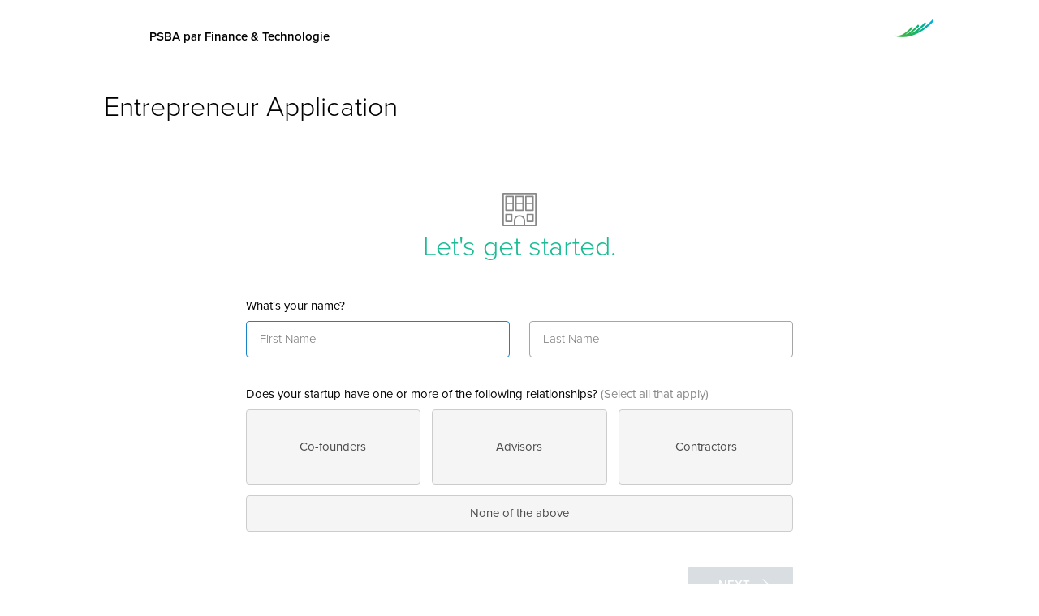

--- FILE ---
content_type: text/html; charset=utf-8
request_url: https://gust.com/organizations/financeettechnologie/funding_applications/responses/accounts/new
body_size: 7186
content:
<!DOCTYPE html>
<html>
<head>
<script>
  window.com = window.com || { };
  window.com.gust = window.com.gust || { };
  window.com.gust.env = "production";
</script>
<script src="/assets/application-6d8457d0a2fd9aef6e181b90c7c405df1a7eb678d3baaff14482d6e574c2966b.js"></script>
<script>
  com.gust.presenters.FormDocumentUploader.documentIconClasses = ["doc","docx","pdf","ppt","pptx","xls","xlsx","jpg","JPG","png","PNG","txt","mov","mp4"];
  com.gust.presenters.CurrencySymbolUpdater.codeToSymbolMap = {"AED":null,"AFN":"؋","ALL":"LEK","AMD":null,"ANG":"ƒ","AOA":null,"ARS":"$","AUD":"$","AWG":"ƒ","AZN":"ман","BAM":"KM","BBD":"$","BDT":null,"BGN":"лв","BHD":null,"BIF":null,"BMD":"$","BND":"$","BOB":"$b","BRL":"R$","BSD":"$","BTN":null,"BWP":"P","BYR":"p.","BZD":"BZ$","CAD":"$","CDF":null,"CHF":"CHF","CLP":"$","CNY":"¥","COP":"$","CRC":"₡","CUC":"CUC$","CUP":"₱","CVE":null,"CZK":"Kč","DJF":null,"DKK":"kr","DOP":"RD$","DZD":null,"EEK":"kr","EGP":"£","ETB":null,"EUR":"€","FJD":null,"FKP":"£","GBP":"£","GEL":null,"GGP":"£","GHS":"¢","GIP":"£","GMD":null,"GNF":null,"GTQ":"Q","GYD":null,"HKD":"$","HNL":"L","HRK":"kn","HTG":null,"HUF":"Ft","IDR":"Rp","ILS":"₪","IMP":"£","INR":"₨","IQD":null,"IRR":"﷼","ISK":"kr","JEP":"£","JMD":null,"JOD":null,"JPY":"¥","KES":"KSh","KGS":"лв","KHR":null,"KMF":null,"KPW":"₩","KRW":"₩","KWD":null,"KYD":"$","KZT":"лв","LAK":"₭","LBP":"£","LKR":"₨","LRD":"$","LSL":null,"LTL":"Lt","LVL":"Ls","LYD":null,"MAD":null,"MDL":null,"MGA":null,"MKD":null,"MMK":null,"MNK":null,"MNT":"₮","MRO":null,"MUR":"₨","MVR":null,"MWK":null,"MXN":"$","MYR":"RM","MZN":"MT","NAD":"$","NGN":"₦","NIO":"C$","NOK":"kr","NPR":"₨","NZD":"$","OMR":"﷼","PAB":"B/.","PEN":"S/.","PGK":null,"PHP":"Php","PKR":"₨","PLN":"zł","PYG":"Gs","QAR":"﷼","RON":"lei","RSD":"Дин.","RUB":"руб","RWF":null,"SAR":"﷼","SBD":"$","SCR":"₨","SDG":null,"SEK":"kr","SGD":"$","SHP":"£","SLL":null,"SOS":"S","SRD":"$","STD":null,"SVC":null,"SYP":"£","SZL":null,"THB":"฿","TJS":null,"TMM":null,"TND":null,"TOP":null,"TRY":"TL","TTD":"$","TVD":null,"TWD":"NT$","TZS":null,"UAH":"₴","UGX":null,"USD":"$","UYU":"$U","UZS":"лв","VEF":"Bs","VND":"₫","WST":"WS$","XAF":null,"XCD":"$","XOF":null,"XPF":null,"YER":"﷼","ZAR":"R","ZMK":null,"ZWD":"Z$"}
</script>
<meta charset='utf-8'>
<meta content='IE=edge,chrome=1' http-equiv='X-UA-Compatible'>
<meta content='no-cache' http-equiv='Cache-Control'>
<meta content='width=device-width, initial-scale=1, maximum-scale=1' name='viewport'>
<meta content='zCv2szioReYI57V3-9bHC8_7L5l_u7HCtFVO5HP1DX8' name='google-site-verification'>
<link rel="shortcut icon" type="image/x-icon" href="/assets/favicon-d1d4bb9350176fc4d8f5b08822be4484c02abcc5c480fc065db77ca70f5fd29f.ico" />
<meta name="csrf-param" content="authenticity_token" />
<meta name="csrf-token" content="fBsOlY2i099pS7Eao05CNyRNEDW4KIThLwwEBoPyLC6FHsgaUF4gxarfdScrS7TbFWnSqNzLLh1s4JAlZVrsYw==" />
<title>Gust | Gust</title>

<link rel="stylesheet" media="all" href="/assets/application-7f37444dc4a1d9d8804315a57a5e34366a49690f897cb5dac2e4b66ac537e33b.css" />
<link rel="stylesheet" media="all" href="/assets/rich_text-44075987ad79900eca7edb56df7ce1f840f57e42faccd32b4d7ecf0e7549ec50.css" />

<script src='https://use.typekit.net/nkm1xpl.js'></script>
<script>
  try{Typekit.load({ async: false });}catch(e){}
</script>
<link href='https://fonts.googleapis.com/css?family=Open+Sans:400,300,300italic,400italic,600,600italic,700italic,700&amp;subset=latin,cyrillic-ext,cyrillic' rel='stylesheet' type='text/css'>

<script>
  I18n.locale = 'en';
</script>


<script>
  var gaParams = '{"cookieDomain":"gust.com"}';
  var pageViewParams = '{"dimension1":"No","dimension2":"No","dimension3":null,"dimension7":null}';
  
  (function(i,s,o,g,r,a,m){i['GoogleAnalyticsObject']=r;i[r]=i[r]||function(){
  (i[r].q=i[r].q||[]).push(arguments)},i[r].l=1*new Date();a=s.createElement(o),
  m=s.getElementsByTagName(o)[0];a.async=1;a.src=g;m.parentNode.insertBefore(a,m)
  })(window,document,'script','//www.google-analytics.com/analytics.js','ga');
  
  ga('create', "UA-45297980-5", eval("(" + gaParams + ")"));
  ga('require', 'displayfeatures');
  if(document.referrer.match(/\/uas\/oauth\/authorize/i)){
    ga('set', 'referrer', null);
  }
  
  function readCookie(name) {
    name += '=';
    for (var ca = document.cookie.split(/;\s*/), i = ca.length - 1; i >= 0; i--)
    if (!ca[i].indexOf(name))
      return ca[i].replace(name, '');
  }
  
  var gaUserCookie = readCookie("_ga");
  
  if (gaUserCookie != undefined) {
    var cookieValues = gaUserCookie.split('.');
    if (cookieValues.length > 2 )
    {
      var userId = cookieValues[2];
      try {
        ga('set', 'dimension6', userId);
      } catch(e) {}
     }
  }
  ga('send', 'pageview', eval("(" + pageViewParams + ")"));
</script>
<script>
  filepicker.setKey("AwXmLNaoZRMW6yOblyfMnz");
</script>
<script>
  hubspotChatOptions = {
      loadImmediately: false
  };
  com.gust.globalHelpers.hubspotChat.configure(hubspotChatOptions);
</script>




</head>

<body data-presents='unsaved-changes-confirmation ajax-flash-message'>
<div class='div--full-height'>
<div class='main-content-container'>
<div class='container container--padded-content'>
<div id='header'>
<header class='gust-margin--large--bottom clearfix' role='navigation group-branded-navigation'>
<div class='pull-left'>
<div class='card card-small vertically-center-children'>
<div class='card-left' role='organization_image'>
<img src="https://gust-production.s3.amazonaws.com/uploads/investor_group/logo_image/64316/PSBA_20seul_20avec_20rappel_20FT.jpg" />
</div>
<div class='card-body'>
<div class='card-title'>PSBA par Finance &amp; Technologie</div>
</div>
</div>
</div>
<div class='pull-right'>
<a class="secondary-nav-brand" href="/dashboard"><img alt="Startup Funding &amp; Investing by Angel Investors" src="/assets/newlogo-5af6b30e1a8bc282b129802a1bb7e47b6a98d206472bab3f9d81bce28a7758f4.png" /></a>
</div>
</header>

</div>
<hr>
<div id='flash'>
</div>
<script id='flash_template' type='text/html'><div class="flash flash-{{ flashType }} alert alert-{{ alertClass }} alert-dismissable alert--fixed alert--with-shadow alert--with-timeout" role="alert">
  <div class="card card-small">
    <div class="card-left">
      <i class="fa fa-lg icon--{{ alertClass }}"></i>
    </div>
    <div class="card-body">
       {{{ flashText }}}
    </div>
  </div>
  <button type="button" class="close" data-dismiss="alert"><i class="fa fa-times"></i></button>
</div>
</script>
<script id='flash_template' type='text/html'><div class="flash flash-{{ flashType }} alert alert-{{ alertClass }}" role="alert">
  <div class="card card-small">
    <div class="card-left">
      <i class="fa fa-lg icon--{{ alertClass }}"></i>
    </div>
    <div class="card-body">
      {{{ flashText }}}
      <button type="button" class="close" data-dismiss="alert"><i class="fa fa-times"></i></button>
    </div>
  </div>
</div>
</script>

<h1 class='gust-padding--medium--bottom'>Entrepreneur Application</h1>

<div class='row' data-on-render>
<form class="simple_form changes-not-tracked ignore-unsaved-changes clearfix fat-form" id="founder_signup_form" data-presents="client-side-validations-on-keyup-and-change" autocomplete="on" novalidate="novalidate" data-client-side-validations="{&quot;html_settings&quot;:{&quot;type&quot;:&quot;SimpleForm::FormBuilder&quot;,&quot;error_class&quot;:null,&quot;error_tag&quot;:&quot;div&quot;,&quot;wrapper_error_class&quot;:&quot;has-error&quot;,&quot;wrapper_tag&quot;:&quot;div&quot;,&quot;wrapper_class&quot;:&quot;form-element&quot;,&quot;wrapper&quot;:&quot;fat_form&quot;},&quot;number_format&quot;:{&quot;separator&quot;:&quot;.&quot;,&quot;delimiter&quot;:&quot;,&quot;},&quot;validators&quot;:{&quot;user[startups_attributes][][name]&quot;:{&quot;presence&quot;:[{&quot;message&quot;:&quot;can&#39;t be blank&quot;,&quot;client_validations&quot;:{&quot;class&quot;:&quot;User&quot;}}]},&quot;user[startups_attributes][][incorporation_type]&quot;:{&quot;presence&quot;:[{&quot;message&quot;:&quot;can&#39;t be blank&quot;,&quot;client_validations&quot;:{&quot;class&quot;:&quot;User&quot;}}]},&quot;user[startups_attributes][][stage]&quot;:{&quot;presence&quot;:[{&quot;message&quot;:&quot;can&#39;t be blank&quot;,&quot;client_validations&quot;:{&quot;class&quot;:&quot;User&quot;}}]},&quot;user[primary_email_attributes][address]&quot;:{&quot;uniqueness&quot;:[{&quot;message&quot;:&quot;This email has already been taken&quot;,&quot;case_sensitive&quot;:false}],&quot;presence&quot;:[{&quot;message&quot;:&quot;can&#39;t be blank&quot;}],&quot;format&quot;:[{&quot;message&quot;:&quot;Please enter a valid email address&quot;,&quot;with&quot;:{&quot;source&quot;:&quot;^[^@\\s]+@[^@\\s]+$&quot;,&quot;options&quot;:&quot;&quot;}}]},&quot;user[first_name]&quot;:{&quot;presence&quot;:[{&quot;message&quot;:&quot;Please enter your first name&quot;}]},&quot;user[last_name]&quot;:{&quot;presence&quot;:[{&quot;message&quot;:&quot;Please enter your last name&quot;}]}}}" action="/organizations/financeettechnologie/funding_applications/responses/accounts" accept-charset="UTF-8" method="post"><input name="utf8" type="hidden" value="&#x2713;" /><input type="hidden" name="authenticity_token" value="oRv8JZ/IJ+2IkneAQY6gQ1LX6KbrQuT6U+bY7JOrlkFYHjqqQjTU90sGs73Ji1avY/MqO4+hTgYQCkzPdQNWDA==" /><div class='carousel' data-interval='false' data-ride='carousel' id='carousel'>
<div class='carousel-inner'>
<div class='active item' data-backrole='multi-page-form-back' data-firstpage='true' data-lastpage='false' data-presents='multi-page-form' data-submitrole='multi-page-form-submit'>
<div class='col-md-8 col-md-offset-2' data-presents='disable-submit-until-valid' data-submit-selector='[role=multi-page-form-submit]' id='founder_registration_user_information'>
<div class='founder-signup--page-header'>
<svg xmlns="http://www.w3.org/2000/svg" width="41.3" height="41.3" viewBox="0 0 24 24"><g stroke="#888" stroke-linejoin="round" stroke-miterlimit="10" fill="none"><path d="M.5.5h23v23h-23zM15.5 20c0-1.934-1.566-3.5-3.5-3.5-1.933 0-3.5 1.566-3.5 3.5v3.5h7v-3.5zM17.5 15.5h4v5h-4zM2.5 15.5h4v5h-4zM2.5 2.5h5v5h-5zM9.5 2.5h5v5h-5zM16.5 2.5h5v5h-5zM2.5 7.5h5v5h-5zM9.5 7.5h5v5h-5zM16.5 7.5h5v5h-5z"/></g></svg>

<h1>Let&#39;s get started.</h1>
</div>
<div class='row'>
<div class='col-xs-6'>
<div class="form-element string optional user_first_name"><label class="string optional" for="user_first_name">What&#39;s your name?&nbsp;</label><input class="form-interactable string optional form-control" autofocus="autofocus" placeholder="First Name" type="text" value="" name="user[first_name]" id="user_first_name" /><div class="form-error"><svg class="form-error-icon" xmlns="http://www.w3.org/2000/svg" viewBox="-1 -1 26 26"><path class="frame-caution-sign" d="M9.74,3.66q2.26-3.92,4.52,0l8.48,14.71Q25,22.3,20.48,22.3h-17q-4.52,0-2.26-3.92Z"/>
<g class="caution-sign-symbol" transform="translate(6.6 9) scale(0.45)"><path class="shape shape-top" d="M12,24c-0.8,0-1.5-0.4-1.9-1c-0.2-0.3-0.3-0.7-0.3-1.1c0-1.2,1-2.2,2.2-2.2s2.2,1,2.2,2.2C14.2,23,13.2,24,12,24z"/>
<path class="shape shape-dot" d="M12.1,0c1.2,0,2.1,1,2.1,2.2l-0.9,15.2h-2.6L9.8,2.2C9.7,1,10.7,0,11.9,0H12.1z"/>
</g></svg><div class="infotip-content"></div></div></div>
</div>
<div class='col-xs-6'>
<div class="form-element string optional user_last_name"><label class="string optional" for="user_last_name">&nbsp;</label><input class="form-interactable string optional form-control" placeholder="Last Name" type="text" value="" name="user[last_name]" id="user_last_name" /><div class="form-error"><svg class="form-error-icon" xmlns="http://www.w3.org/2000/svg" viewBox="-1 -1 26 26"><path class="frame-caution-sign" d="M9.74,3.66q2.26-3.92,4.52,0l8.48,14.71Q25,22.3,20.48,22.3h-17q-4.52,0-2.26-3.92Z"/>
<g class="caution-sign-symbol" transform="translate(6.6 9) scale(0.45)"><path class="shape shape-top" d="M12,24c-0.8,0-1.5-0.4-1.9-1c-0.2-0.3-0.3-0.7-0.3-1.1c0-1.2,1-2.2,2.2-2.2s2.2,1,2.2,2.2C14.2,23,13.2,24,12,24z"/>
<path class="shape shape-dot" d="M12.1,0c1.2,0,2.1,1,2.1,2.2l-0.9,15.2h-2.6L9.8,2.2C9.7,1,10.7,0,11.9,0H12.1z"/>
</g></svg><div class="infotip-content"></div></div></div>
</div>
</div>
<div class='form-element boxy-checkables' data-error-text='Select one of the below' data-presents='checkbox-presence-validation'>
<label>
Does your startup have one or more of the following relationships?
<span class='text-muted'> (Select all that apply)</span>
</label>
<div class='form-interactable text-center'>
<input type="hidden" name="user[business_relationship_category_keys][]" value="" /><input role="select_user_business_relationship_category" type="checkbox" value="cofounder" name="user[business_relationship_category_keys][]" id="user_business_relationship_category_keys_cofounder" />
<label for="user_business_relationship_category_keys_cofounder">Co-founders</label>
<input role="select_user_business_relationship_category" type="checkbox" value="advisor" name="user[business_relationship_category_keys][]" id="user_business_relationship_category_keys_advisor" />
<label for="user_business_relationship_category_keys_advisor">Advisors</label>
<input role="select_user_business_relationship_category" type="checkbox" value="contractor" name="user[business_relationship_category_keys][]" id="user_business_relationship_category_keys_contractor" />
<label for="user_business_relationship_category_keys_contractor">Contractors</label>
</div>
<div class='form-interactable'>
<input data-checkbox-selector='[role=select_user_business_relationship_category]' data-presents='checkbox-negator' id='user_business_relationship_category_none' name='user[business_relationship_category_keys][]' type='checkbox' value='none'>
<label for='user_business_relationship_category_none'>
None of the above
</label>
</div>
<div class='form-error'>
<svg class="form-error-icon" xmlns="http://www.w3.org/2000/svg" viewBox="-1 -1 26 26"><path class="frame-caution-sign" d="M9.74,3.66q2.26-3.92,4.52,0l8.48,14.71Q25,22.3,20.48,22.3h-17q-4.52,0-2.26-3.92Z"/>
<g class="caution-sign-symbol" transform="translate(6.6 9) scale(0.45)"><path class="shape shape-top" d="M12,24c-0.8,0-1.5-0.4-1.9-1c-0.2-0.3-0.3-0.7-0.3-1.1c0-1.2,1-2.2,2.2-2.2s2.2,1,2.2,2.2C14.2,23,13.2,24,12,24z"/>
<path class="shape shape-dot" d="M12.1,0c1.2,0,2.1,1,2.1,2.2l-0.9,15.2h-2.6L9.8,2.2C9.7,1,10.7,0,11.9,0H12.1z"/>
</g></svg>
<div class='infotip-content'></div>
</div>
</div>
<div class='founder-signup--page-footer'>
<button class='btn-lg btn-primary pull-right' role='multi-page-form-submit'>
<div class='icon-inline-with-text'>
<div class='icon-inline-text'>
Next
</div>
<div class='icon-inline-icon'>
<svg class="icon  icon-sm" xmlns="http://www.w3.org/2000/svg" viewBox="-1 -1 26 26"><polyline class="line" stroke-linecap="round" points="5.5,0.5 18.5,12 5.5,23.5 "/>
</svg>
</div>
</div>
</button>

</div>
</div>

</div>
<div class='item' data-backrole='multi-page-form-back' data-firstpage='false' data-lastpage='false' data-presents='multi-page-form' data-submitrole='multi-page-form-submit'>
<div class='col-md-8 col-md-offset-2' data-presents='disable-submit-until-valid' data-submit-selector='[role=multi-page-form-submit]' id='founder_registration_startup_information'>
<div class='founder-signup--page-header'>
<svg xmlns="http://www.w3.org/2000/svg" width="41.3" height="41.3" viewBox="0 0 24 24"><g stroke="#888" stroke-linejoin="round" stroke-miterlimit="10" fill="none"><path d="M.5.5h23v23h-23zM15.5 20c0-1.934-1.566-3.5-3.5-3.5-1.933 0-3.5 1.566-3.5 3.5v3.5h7v-3.5zM17.5 15.5h4v5h-4zM2.5 15.5h4v5h-4zM2.5 2.5h5v5h-5zM9.5 2.5h5v5h-5zM16.5 2.5h5v5h-5zM2.5 7.5h5v5h-5zM9.5 7.5h5v5h-5zM16.5 7.5h5v5h-5z"/></g></svg>

<h1>Tell us about your startup.</h1>
</div>
<div class="form-element string optional user_startups_name"><label class="string optional" for="user_startups_attributes_0_name">What&#39;s your startup&#39;s name?
<span class='text-muted'> (You can change this at any time.)</span>
&nbsp;</label><input class="form-interactable string optional form-control" data-presents="prepopulate-field" data-text-field-selector="#user_first_name" data-post-text="&#39;s Startup" type="text" name="user[startups_attributes][0][name]" id="user_startups_attributes_0_name" /><div class="form-error"><svg class="form-error-icon" xmlns="http://www.w3.org/2000/svg" viewBox="-1 -1 26 26"><path class="frame-caution-sign" d="M9.74,3.66q2.26-3.92,4.52,0l8.48,14.71Q25,22.3,20.48,22.3h-17q-4.52,0-2.26-3.92Z"/>
<g class="caution-sign-symbol" transform="translate(6.6 9) scale(0.45)"><path class="shape shape-top" d="M12,24c-0.8,0-1.5-0.4-1.9-1c-0.2-0.3-0.3-0.7-0.3-1.1c0-1.2,1-2.2,2.2-2.2s2.2,1,2.2,2.2C14.2,23,13.2,24,12,24z"/>
<path class="shape shape-dot" d="M12.1,0c1.2,0,2.1,1,2.1,2.2l-0.9,15.2h-2.6L9.8,2.2C9.7,1,10.7,0,11.9,0H12.1z"/>
</g></svg><div class="infotip-content"></div></div></div>
<div class="form-element select optional user_startups_incorporation_type"><label class="select optional" for="user_startups_attributes_0_incorporation_type">Is your startup incorporated?&nbsp;</label><select class="form-interactable select optional form-control" name="user[startups_attributes][0][incorporation_type]" id="user_startups_attributes_0_incorporation_type"><option value="">Please select an option...</option>
<option value="none">Not Incorporated</option>
<option value="other">Other</option>
<option value="ccorp">C-corp</option>
<option value="scorp">S-corp</option>
<option value="bcorp">B-corp</option>
<option value="llc">LLC</option></select><div class="form-error"><svg class="form-error-icon" xmlns="http://www.w3.org/2000/svg" viewBox="-1 -1 26 26"><path class="frame-caution-sign" d="M9.74,3.66q2.26-3.92,4.52,0l8.48,14.71Q25,22.3,20.48,22.3h-17q-4.52,0-2.26-3.92Z"/>
<g class="caution-sign-symbol" transform="translate(6.6 9) scale(0.45)"><path class="shape shape-top" d="M12,24c-0.8,0-1.5-0.4-1.9-1c-0.2-0.3-0.3-0.7-0.3-1.1c0-1.2,1-2.2,2.2-2.2s2.2,1,2.2,2.2C14.2,23,13.2,24,12,24z"/>
<path class="shape shape-dot" d="M12.1,0c1.2,0,2.1,1,2.1,2.2l-0.9,15.2h-2.6L9.8,2.2C9.7,1,10.7,0,11.9,0H12.1z"/>
</g></svg><div class="infotip-content"></div></div></div>
<div class="form-element select optional user_startups_stage"><label class="select optional" for="user_startups_attributes_0_stage">How far along is your startup?&nbsp;</label><select class="form-interactable select optional form-control" name="user[startups_attributes][0][stage]" id="user_startups_attributes_0_stage"><option value="">Please select an option...</option>
<option value="concept_only">Concept Only</option>
<option value="product_in_development">Product In Development</option>
<option value="prototype_ready">Prototype Ready</option>
<option value="full_product_ready">Full Product Ready</option>
<option value="product_in_market">Product In Market</option>
<option value="500k">$500K in TTM Revenue</option>
<option value="1m">$1M in TTM Revenue</option>
<option value="3m">$3M in TTM Revenue</option>
<option value="5m">$5M in TTM Revenue</option>
<option value="10m">$10M in TTM Revenue</option>
<option value="20m">$20M in TTM Revenue</option>
<option value="50m">$50M in TTM Revenue</option>
<option value="more_than_50m">$50M+ in TTM Revenue</option></select><div class="form-error"><svg class="form-error-icon" xmlns="http://www.w3.org/2000/svg" viewBox="-1 -1 26 26"><path class="frame-caution-sign" d="M9.74,3.66q2.26-3.92,4.52,0l8.48,14.71Q25,22.3,20.48,22.3h-17q-4.52,0-2.26-3.92Z"/>
<g class="caution-sign-symbol" transform="translate(6.6 9) scale(0.45)"><path class="shape shape-top" d="M12,24c-0.8,0-1.5-0.4-1.9-1c-0.2-0.3-0.3-0.7-0.3-1.1c0-1.2,1-2.2,2.2-2.2s2.2,1,2.2,2.2C14.2,23,13.2,24,12,24z"/>
<path class="shape shape-dot" d="M12.1,0c1.2,0,2.1,1,2.1,2.2l-0.9,15.2h-2.6L9.8,2.2C9.7,1,10.7,0,11.9,0H12.1z"/>
</g></svg><div class="infotip-content"></div></div></div>
<div class="form-element city_level_location optional user_primary_location_formatted_location location-autocompleter primary_location"><label class="city_level_location optional" for="user_primary_location_attributes_formatted_location">Where is your startup located?
<span class='text-muted'> (Please indicate the city your startup is located in.)</span>
&nbsp;</label><input class="city_level_location optional form-control form-interactable" value="{&quot;id&quot;:null,&quot;formatted_location&quot;:&quot;Columbus, OH 43215, USA&quot;,&quot;complete&quot;:true,&quot;place_id&quot;:&quot;ChIJmRPPvRCGOIgRARpJZtkXzq0&quot;,&quot;places_reference&quot;:&quot;ChIJmRPPvRCGOIgRARpJZtkXzq0&quot;}" data-presents="location-autocompleter" data-location-type="cities_only" data-name="user[primary_location_attributes]" data-placeholder="Enter Location" data-two-more-feedback="Start Typing" data-one-more-feedback="Type another character" data-no-matches-feedback="No matches found" data-searching-feedback="Searching..." type="text" name="user[primary_location_attributes][formatted_location]" id="user_primary_location_attributes_formatted_location" /><div class="form-error"><svg class="form-error-icon" xmlns="http://www.w3.org/2000/svg" viewBox="-1 -1 26 26"><path class="frame-caution-sign" d="M9.74,3.66q2.26-3.92,4.52,0l8.48,14.71Q25,22.3,20.48,22.3h-17q-4.52,0-2.26-3.92Z"/>
<g class="caution-sign-symbol" transform="translate(6.6 9) scale(0.45)"><path class="shape shape-top" d="M12,24c-0.8,0-1.5-0.4-1.9-1c-0.2-0.3-0.3-0.7-0.3-1.1c0-1.2,1-2.2,2.2-2.2s2.2,1,2.2,2.2C14.2,23,13.2,24,12,24z"/>
<path class="shape shape-dot" d="M12.1,0c1.2,0,2.1,1,2.1,2.2l-0.9,15.2h-2.6L9.8,2.2C9.7,1,10.7,0,11.9,0H12.1z"/>
</g></svg><div class="infotip-content"></div></div></div>
<div class='gust-padding--medium--top'>
<button class='btn-lg btn-primary pull-right' role='multi-page-form-submit'>
<div class='icon-inline-with-text'>
<div class='icon-inline-text'>
Next
</div>
<div class='icon-inline-icon'>
<svg class="icon  icon-sm" xmlns="http://www.w3.org/2000/svg" viewBox="-1 -1 26 26"><polyline class="line" stroke-linecap="round" points="5.5,0.5 18.5,12 5.5,23.5 "/>
</svg>
</div>
</div>
</button>

<button class='btn-lg btn-secondary pull-right ' role='multi-page-form-back'>
<div class='icon-inline-with-text'>
<div class='icon-inline-icon'>
<svg class="icon  icon-sm" xmlns="http://www.w3.org/2000/svg" viewBox="-1 -1 26 26"><polyline class="line" stroke-linecap="round" points="18.5,0.5 5.5,12 18.5,23.5 "/>

</svg>
</div>
<div class='icon-inline-text'>
Back
</div>
</div>
</button>

</div>
</div>

</div>
<div class='item' data-backrole='multi-page-form-back' data-firstpage='false' data-lastpage='true' data-presents='multi-page-form' data-submitrole='multi-page-form-submit'>
<div class='col-md-10 col-md-offset-1' id='founder_registration_account_information'>
<div class='founder-signup--page-header'>
<svg xmlns="http://www.w3.org/2000/svg" width="41.3" height="41.3" viewBox="0 0 24 24"><g stroke="#888" stroke-linejoin="round" stroke-miterlimit="10" fill="none"><path d="M.5.5h23v23h-23zM15.5 20c0-1.934-1.566-3.5-3.5-3.5-1.933 0-3.5 1.566-3.5 3.5v3.5h7v-3.5zM17.5 15.5h4v5h-4zM2.5 15.5h4v5h-4zM2.5 2.5h5v5h-5zM9.5 2.5h5v5h-5zM16.5 2.5h5v5h-5zM2.5 7.5h5v5h-5zM9.5 7.5h5v5h-5zM16.5 7.5h5v5h-5z"/></g></svg>

<h1>Excellent. Let&#39;s do this.</h1>
</div>
<div class='founder-signup row'>
<div class='founder-signup col-md-6 col-md-push-3'>
<div class="form-element string optional user_primary_email_address"><label class="string optional" for="user_primary_email_attributes_address">What&#39;s your email address?&nbsp;</label><input class="form-interactable string optional form-control" placeholder="you@example.com" type="text" name="user[primary_email_attributes][address]" id="user_primary_email_attributes_address" /><div class="form-error"><svg class="form-error-icon" xmlns="http://www.w3.org/2000/svg" viewBox="-1 -1 26 26"><path class="frame-caution-sign" d="M9.74,3.66q2.26-3.92,4.52,0l8.48,14.71Q25,22.3,20.48,22.3h-17q-4.52,0-2.26-3.92Z"/>
<g class="caution-sign-symbol" transform="translate(6.6 9) scale(0.45)"><path class="shape shape-top" d="M12,24c-0.8,0-1.5-0.4-1.9-1c-0.2-0.3-0.3-0.7-0.3-1.1c0-1.2,1-2.2,2.2-2.2s2.2,1,2.2,2.2C14.2,23,13.2,24,12,24z"/>
<path class="shape shape-dot" d="M12.1,0c1.2,0,2.1,1,2.1,2.2l-0.9,15.2h-2.6L9.8,2.2C9.7,1,10.7,0,11.9,0H12.1z"/>
</g></svg><div class="infotip-content"></div></div></div>
<div class="form-element password optional user_password"><label class="password optional" for="user_password">Create your password
<span class='text-muted'> (at least 6 characters)</span>
&nbsp;</label><input class="form-interactable password optional form-control" placeholder="Password" type="password" name="user[password]" id="user_password" /><div class="form-error"><svg class="form-error-icon" xmlns="http://www.w3.org/2000/svg" viewBox="-1 -1 26 26"><path class="frame-caution-sign" d="M9.74,3.66q2.26-3.92,4.52,0l8.48,14.71Q25,22.3,20.48,22.3h-17q-4.52,0-2.26-3.92Z"/>
<g class="caution-sign-symbol" transform="translate(6.6 9) scale(0.45)"><path class="shape shape-top" d="M12,24c-0.8,0-1.5-0.4-1.9-1c-0.2-0.3-0.3-0.7-0.3-1.1c0-1.2,1-2.2,2.2-2.2s2.2,1,2.2,2.2C14.2,23,13.2,24,12,24z"/>
<path class="shape shape-dot" d="M12.1,0c1.2,0,2.1,1,2.1,2.2l-0.9,15.2h-2.6L9.8,2.2C9.7,1,10.7,0,11.9,0H12.1z"/>
</g></svg><div class="infotip-content"></div></div></div>
<div class='gust-padding--large--bottom'>
<div id="recaptcha"><script>
//<![CDATA[
        var removeErrors = function(response) {
          $('#recaptcha #recaptcha-errors').empty();
        };

//]]>
</script><script src="https://www.google.com/recaptcha/api.js" async defer></script>
<div class="g-recaptcha " data-theme="light" data-callback="removeErrors" data-sitekey="6Ldm8CQTAAAAAAnUseL9fUsNvh4AbXCuPIKVFia-"></div>
          <noscript>
            <div>
              <div style="width: 302px; height: 422px; position: relative;">
                <div style="width: 302px; height: 422px; position: absolute;">
                  <iframe
                    src="https://www.google.com/recaptcha/api/fallback?k=6Ldm8CQTAAAAAAnUseL9fUsNvh4AbXCuPIKVFia-"
                    frameborder="0" scrolling="no"
                    style="width: 302px; height:422px; border-style: none;">
                  </iframe>
                </div>
              </div>
              <div style="width: 300px; height: 60px; border-style: none;
                bottom: 12px; left: 25px; margin: 0px; padding: 0px; right: 25px;
                background: #f9f9f9; border: 1px solid #c1c1c1; border-radius: 3px;">
                <textarea id="g-recaptcha-response" name="g-recaptcha-response"
                  class="g-recaptcha-response"
                  style="width: 250px; height: 40px; border: 1px solid #c1c1c1;
                  margin: 10px 25px; padding: 0px; resize: none;" value="">
                </textarea>
              </div>
            </div>
          </noscript>
<small id="recaptcha-errors" class="text-danger text--help-text"></small></div>
</div>
<div class='founder-signup--page-footer gust-padding--medium--top full-length'>
<button class='btn-lg btn-secondary pull-right secondary-cta' role='multi-page-form-back'>
<div class='icon-inline-with-text'>
<div class='icon-inline-icon'>
<svg class="icon  icon-sm" xmlns="http://www.w3.org/2000/svg" viewBox="-1 -1 26 26"><polyline class="line" stroke-linecap="round" points="18.5,0.5 5.5,12 18.5,23.5 "/>

</svg>
</div>
<div class='icon-inline-text'>
Back
</div>
</div>
</button>

<input type="submit" name="commit" value="Sign Up" class="btn btn-lg btn-primary primary-cta" role="submit-registration" data-disable-with="Saving..." />
</div>
</div>
</div>
<p class='gust-padding--large--top text-center'>
<small>
<input name="user[accepted_tos]" type="hidden" value="0" /><input required="required" type="checkbox" value="1" name="user[accepted_tos]" id="user_accepted_tos" />
I agree to Gust's <a target="_blank" href="/tos">Terms of Service</a> and <a target="_blank" href="/privacy-policy">Privacy Policy</a>.
</small>
</p>
</div>

</div>
</div>
</div>

</form></div>

<div class='gust-margin--large--top text-center'>
<span class='auth-instruction'>
Already registered?
<a role="sign-in-link" href="/organizations/financeettechnologie/funding_applications/responses/sessions/new">Sign In</a>
</span>
</div>

</div>
</div>
<div aria-hidden='true' class='modal modal-bs' data-presents='reusable-bootstrap-modal' id='modal' role='dialog'>
<div class='modal-dialog modal-dialog-bs'>
<div class='modal-content'></div>
</div>
</div>
<div aria-hidden='true' class='modal modal-bs' data-presents='reusable-bootstrap-modal' id='modal-lg' role='dialog'>
<div class='modal-dialog modal-lg modal-dialog-bs'>
<div class='modal-content'></div>
</div>
</div>
<div aria-hidden='true' class='modal modal-fe' data-presents='reusable-bootstrap-modal' id='modal-fe' role='dialog'>
<div class='modal-dialog modal-dialog-fe'>
<div class='modal-content'></div>
</div>
</div>

<div class='hidden' data-presents='loading-indicator' id='loading_indicator'>Loading</div>
</div>
<script>(function(){function c(){var b=a.contentDocument||a.contentWindow.document;if(b){var d=b.createElement('script');d.innerHTML="window.__CF$cv$params={r:'9bfcf87afeaadade',t:'MTc2ODcyNzU0Ng=='};var a=document.createElement('script');a.src='/cdn-cgi/challenge-platform/scripts/jsd/main.js';document.getElementsByTagName('head')[0].appendChild(a);";b.getElementsByTagName('head')[0].appendChild(d)}}if(document.body){var a=document.createElement('iframe');a.height=1;a.width=1;a.style.position='absolute';a.style.top=0;a.style.left=0;a.style.border='none';a.style.visibility='hidden';document.body.appendChild(a);if('loading'!==document.readyState)c();else if(window.addEventListener)document.addEventListener('DOMContentLoaded',c);else{var e=document.onreadystatechange||function(){};document.onreadystatechange=function(b){e(b);'loading'!==document.readyState&&(document.onreadystatechange=e,c())}}}})();</script></body>
</html>


--- FILE ---
content_type: text/html; charset=utf-8
request_url: https://www.google.com/recaptcha/api2/anchor?ar=1&k=6Ldm8CQTAAAAAAnUseL9fUsNvh4AbXCuPIKVFia-&co=aHR0cHM6Ly9ndXN0LmNvbTo0NDM.&hl=en&v=PoyoqOPhxBO7pBk68S4YbpHZ&theme=light&size=normal&anchor-ms=20000&execute-ms=30000&cb=c6wvnquz5ke2
body_size: 49497
content:
<!DOCTYPE HTML><html dir="ltr" lang="en"><head><meta http-equiv="Content-Type" content="text/html; charset=UTF-8">
<meta http-equiv="X-UA-Compatible" content="IE=edge">
<title>reCAPTCHA</title>
<style type="text/css">
/* cyrillic-ext */
@font-face {
  font-family: 'Roboto';
  font-style: normal;
  font-weight: 400;
  font-stretch: 100%;
  src: url(//fonts.gstatic.com/s/roboto/v48/KFO7CnqEu92Fr1ME7kSn66aGLdTylUAMa3GUBHMdazTgWw.woff2) format('woff2');
  unicode-range: U+0460-052F, U+1C80-1C8A, U+20B4, U+2DE0-2DFF, U+A640-A69F, U+FE2E-FE2F;
}
/* cyrillic */
@font-face {
  font-family: 'Roboto';
  font-style: normal;
  font-weight: 400;
  font-stretch: 100%;
  src: url(//fonts.gstatic.com/s/roboto/v48/KFO7CnqEu92Fr1ME7kSn66aGLdTylUAMa3iUBHMdazTgWw.woff2) format('woff2');
  unicode-range: U+0301, U+0400-045F, U+0490-0491, U+04B0-04B1, U+2116;
}
/* greek-ext */
@font-face {
  font-family: 'Roboto';
  font-style: normal;
  font-weight: 400;
  font-stretch: 100%;
  src: url(//fonts.gstatic.com/s/roboto/v48/KFO7CnqEu92Fr1ME7kSn66aGLdTylUAMa3CUBHMdazTgWw.woff2) format('woff2');
  unicode-range: U+1F00-1FFF;
}
/* greek */
@font-face {
  font-family: 'Roboto';
  font-style: normal;
  font-weight: 400;
  font-stretch: 100%;
  src: url(//fonts.gstatic.com/s/roboto/v48/KFO7CnqEu92Fr1ME7kSn66aGLdTylUAMa3-UBHMdazTgWw.woff2) format('woff2');
  unicode-range: U+0370-0377, U+037A-037F, U+0384-038A, U+038C, U+038E-03A1, U+03A3-03FF;
}
/* math */
@font-face {
  font-family: 'Roboto';
  font-style: normal;
  font-weight: 400;
  font-stretch: 100%;
  src: url(//fonts.gstatic.com/s/roboto/v48/KFO7CnqEu92Fr1ME7kSn66aGLdTylUAMawCUBHMdazTgWw.woff2) format('woff2');
  unicode-range: U+0302-0303, U+0305, U+0307-0308, U+0310, U+0312, U+0315, U+031A, U+0326-0327, U+032C, U+032F-0330, U+0332-0333, U+0338, U+033A, U+0346, U+034D, U+0391-03A1, U+03A3-03A9, U+03B1-03C9, U+03D1, U+03D5-03D6, U+03F0-03F1, U+03F4-03F5, U+2016-2017, U+2034-2038, U+203C, U+2040, U+2043, U+2047, U+2050, U+2057, U+205F, U+2070-2071, U+2074-208E, U+2090-209C, U+20D0-20DC, U+20E1, U+20E5-20EF, U+2100-2112, U+2114-2115, U+2117-2121, U+2123-214F, U+2190, U+2192, U+2194-21AE, U+21B0-21E5, U+21F1-21F2, U+21F4-2211, U+2213-2214, U+2216-22FF, U+2308-230B, U+2310, U+2319, U+231C-2321, U+2336-237A, U+237C, U+2395, U+239B-23B7, U+23D0, U+23DC-23E1, U+2474-2475, U+25AF, U+25B3, U+25B7, U+25BD, U+25C1, U+25CA, U+25CC, U+25FB, U+266D-266F, U+27C0-27FF, U+2900-2AFF, U+2B0E-2B11, U+2B30-2B4C, U+2BFE, U+3030, U+FF5B, U+FF5D, U+1D400-1D7FF, U+1EE00-1EEFF;
}
/* symbols */
@font-face {
  font-family: 'Roboto';
  font-style: normal;
  font-weight: 400;
  font-stretch: 100%;
  src: url(//fonts.gstatic.com/s/roboto/v48/KFO7CnqEu92Fr1ME7kSn66aGLdTylUAMaxKUBHMdazTgWw.woff2) format('woff2');
  unicode-range: U+0001-000C, U+000E-001F, U+007F-009F, U+20DD-20E0, U+20E2-20E4, U+2150-218F, U+2190, U+2192, U+2194-2199, U+21AF, U+21E6-21F0, U+21F3, U+2218-2219, U+2299, U+22C4-22C6, U+2300-243F, U+2440-244A, U+2460-24FF, U+25A0-27BF, U+2800-28FF, U+2921-2922, U+2981, U+29BF, U+29EB, U+2B00-2BFF, U+4DC0-4DFF, U+FFF9-FFFB, U+10140-1018E, U+10190-1019C, U+101A0, U+101D0-101FD, U+102E0-102FB, U+10E60-10E7E, U+1D2C0-1D2D3, U+1D2E0-1D37F, U+1F000-1F0FF, U+1F100-1F1AD, U+1F1E6-1F1FF, U+1F30D-1F30F, U+1F315, U+1F31C, U+1F31E, U+1F320-1F32C, U+1F336, U+1F378, U+1F37D, U+1F382, U+1F393-1F39F, U+1F3A7-1F3A8, U+1F3AC-1F3AF, U+1F3C2, U+1F3C4-1F3C6, U+1F3CA-1F3CE, U+1F3D4-1F3E0, U+1F3ED, U+1F3F1-1F3F3, U+1F3F5-1F3F7, U+1F408, U+1F415, U+1F41F, U+1F426, U+1F43F, U+1F441-1F442, U+1F444, U+1F446-1F449, U+1F44C-1F44E, U+1F453, U+1F46A, U+1F47D, U+1F4A3, U+1F4B0, U+1F4B3, U+1F4B9, U+1F4BB, U+1F4BF, U+1F4C8-1F4CB, U+1F4D6, U+1F4DA, U+1F4DF, U+1F4E3-1F4E6, U+1F4EA-1F4ED, U+1F4F7, U+1F4F9-1F4FB, U+1F4FD-1F4FE, U+1F503, U+1F507-1F50B, U+1F50D, U+1F512-1F513, U+1F53E-1F54A, U+1F54F-1F5FA, U+1F610, U+1F650-1F67F, U+1F687, U+1F68D, U+1F691, U+1F694, U+1F698, U+1F6AD, U+1F6B2, U+1F6B9-1F6BA, U+1F6BC, U+1F6C6-1F6CF, U+1F6D3-1F6D7, U+1F6E0-1F6EA, U+1F6F0-1F6F3, U+1F6F7-1F6FC, U+1F700-1F7FF, U+1F800-1F80B, U+1F810-1F847, U+1F850-1F859, U+1F860-1F887, U+1F890-1F8AD, U+1F8B0-1F8BB, U+1F8C0-1F8C1, U+1F900-1F90B, U+1F93B, U+1F946, U+1F984, U+1F996, U+1F9E9, U+1FA00-1FA6F, U+1FA70-1FA7C, U+1FA80-1FA89, U+1FA8F-1FAC6, U+1FACE-1FADC, U+1FADF-1FAE9, U+1FAF0-1FAF8, U+1FB00-1FBFF;
}
/* vietnamese */
@font-face {
  font-family: 'Roboto';
  font-style: normal;
  font-weight: 400;
  font-stretch: 100%;
  src: url(//fonts.gstatic.com/s/roboto/v48/KFO7CnqEu92Fr1ME7kSn66aGLdTylUAMa3OUBHMdazTgWw.woff2) format('woff2');
  unicode-range: U+0102-0103, U+0110-0111, U+0128-0129, U+0168-0169, U+01A0-01A1, U+01AF-01B0, U+0300-0301, U+0303-0304, U+0308-0309, U+0323, U+0329, U+1EA0-1EF9, U+20AB;
}
/* latin-ext */
@font-face {
  font-family: 'Roboto';
  font-style: normal;
  font-weight: 400;
  font-stretch: 100%;
  src: url(//fonts.gstatic.com/s/roboto/v48/KFO7CnqEu92Fr1ME7kSn66aGLdTylUAMa3KUBHMdazTgWw.woff2) format('woff2');
  unicode-range: U+0100-02BA, U+02BD-02C5, U+02C7-02CC, U+02CE-02D7, U+02DD-02FF, U+0304, U+0308, U+0329, U+1D00-1DBF, U+1E00-1E9F, U+1EF2-1EFF, U+2020, U+20A0-20AB, U+20AD-20C0, U+2113, U+2C60-2C7F, U+A720-A7FF;
}
/* latin */
@font-face {
  font-family: 'Roboto';
  font-style: normal;
  font-weight: 400;
  font-stretch: 100%;
  src: url(//fonts.gstatic.com/s/roboto/v48/KFO7CnqEu92Fr1ME7kSn66aGLdTylUAMa3yUBHMdazQ.woff2) format('woff2');
  unicode-range: U+0000-00FF, U+0131, U+0152-0153, U+02BB-02BC, U+02C6, U+02DA, U+02DC, U+0304, U+0308, U+0329, U+2000-206F, U+20AC, U+2122, U+2191, U+2193, U+2212, U+2215, U+FEFF, U+FFFD;
}
/* cyrillic-ext */
@font-face {
  font-family: 'Roboto';
  font-style: normal;
  font-weight: 500;
  font-stretch: 100%;
  src: url(//fonts.gstatic.com/s/roboto/v48/KFO7CnqEu92Fr1ME7kSn66aGLdTylUAMa3GUBHMdazTgWw.woff2) format('woff2');
  unicode-range: U+0460-052F, U+1C80-1C8A, U+20B4, U+2DE0-2DFF, U+A640-A69F, U+FE2E-FE2F;
}
/* cyrillic */
@font-face {
  font-family: 'Roboto';
  font-style: normal;
  font-weight: 500;
  font-stretch: 100%;
  src: url(//fonts.gstatic.com/s/roboto/v48/KFO7CnqEu92Fr1ME7kSn66aGLdTylUAMa3iUBHMdazTgWw.woff2) format('woff2');
  unicode-range: U+0301, U+0400-045F, U+0490-0491, U+04B0-04B1, U+2116;
}
/* greek-ext */
@font-face {
  font-family: 'Roboto';
  font-style: normal;
  font-weight: 500;
  font-stretch: 100%;
  src: url(//fonts.gstatic.com/s/roboto/v48/KFO7CnqEu92Fr1ME7kSn66aGLdTylUAMa3CUBHMdazTgWw.woff2) format('woff2');
  unicode-range: U+1F00-1FFF;
}
/* greek */
@font-face {
  font-family: 'Roboto';
  font-style: normal;
  font-weight: 500;
  font-stretch: 100%;
  src: url(//fonts.gstatic.com/s/roboto/v48/KFO7CnqEu92Fr1ME7kSn66aGLdTylUAMa3-UBHMdazTgWw.woff2) format('woff2');
  unicode-range: U+0370-0377, U+037A-037F, U+0384-038A, U+038C, U+038E-03A1, U+03A3-03FF;
}
/* math */
@font-face {
  font-family: 'Roboto';
  font-style: normal;
  font-weight: 500;
  font-stretch: 100%;
  src: url(//fonts.gstatic.com/s/roboto/v48/KFO7CnqEu92Fr1ME7kSn66aGLdTylUAMawCUBHMdazTgWw.woff2) format('woff2');
  unicode-range: U+0302-0303, U+0305, U+0307-0308, U+0310, U+0312, U+0315, U+031A, U+0326-0327, U+032C, U+032F-0330, U+0332-0333, U+0338, U+033A, U+0346, U+034D, U+0391-03A1, U+03A3-03A9, U+03B1-03C9, U+03D1, U+03D5-03D6, U+03F0-03F1, U+03F4-03F5, U+2016-2017, U+2034-2038, U+203C, U+2040, U+2043, U+2047, U+2050, U+2057, U+205F, U+2070-2071, U+2074-208E, U+2090-209C, U+20D0-20DC, U+20E1, U+20E5-20EF, U+2100-2112, U+2114-2115, U+2117-2121, U+2123-214F, U+2190, U+2192, U+2194-21AE, U+21B0-21E5, U+21F1-21F2, U+21F4-2211, U+2213-2214, U+2216-22FF, U+2308-230B, U+2310, U+2319, U+231C-2321, U+2336-237A, U+237C, U+2395, U+239B-23B7, U+23D0, U+23DC-23E1, U+2474-2475, U+25AF, U+25B3, U+25B7, U+25BD, U+25C1, U+25CA, U+25CC, U+25FB, U+266D-266F, U+27C0-27FF, U+2900-2AFF, U+2B0E-2B11, U+2B30-2B4C, U+2BFE, U+3030, U+FF5B, U+FF5D, U+1D400-1D7FF, U+1EE00-1EEFF;
}
/* symbols */
@font-face {
  font-family: 'Roboto';
  font-style: normal;
  font-weight: 500;
  font-stretch: 100%;
  src: url(//fonts.gstatic.com/s/roboto/v48/KFO7CnqEu92Fr1ME7kSn66aGLdTylUAMaxKUBHMdazTgWw.woff2) format('woff2');
  unicode-range: U+0001-000C, U+000E-001F, U+007F-009F, U+20DD-20E0, U+20E2-20E4, U+2150-218F, U+2190, U+2192, U+2194-2199, U+21AF, U+21E6-21F0, U+21F3, U+2218-2219, U+2299, U+22C4-22C6, U+2300-243F, U+2440-244A, U+2460-24FF, U+25A0-27BF, U+2800-28FF, U+2921-2922, U+2981, U+29BF, U+29EB, U+2B00-2BFF, U+4DC0-4DFF, U+FFF9-FFFB, U+10140-1018E, U+10190-1019C, U+101A0, U+101D0-101FD, U+102E0-102FB, U+10E60-10E7E, U+1D2C0-1D2D3, U+1D2E0-1D37F, U+1F000-1F0FF, U+1F100-1F1AD, U+1F1E6-1F1FF, U+1F30D-1F30F, U+1F315, U+1F31C, U+1F31E, U+1F320-1F32C, U+1F336, U+1F378, U+1F37D, U+1F382, U+1F393-1F39F, U+1F3A7-1F3A8, U+1F3AC-1F3AF, U+1F3C2, U+1F3C4-1F3C6, U+1F3CA-1F3CE, U+1F3D4-1F3E0, U+1F3ED, U+1F3F1-1F3F3, U+1F3F5-1F3F7, U+1F408, U+1F415, U+1F41F, U+1F426, U+1F43F, U+1F441-1F442, U+1F444, U+1F446-1F449, U+1F44C-1F44E, U+1F453, U+1F46A, U+1F47D, U+1F4A3, U+1F4B0, U+1F4B3, U+1F4B9, U+1F4BB, U+1F4BF, U+1F4C8-1F4CB, U+1F4D6, U+1F4DA, U+1F4DF, U+1F4E3-1F4E6, U+1F4EA-1F4ED, U+1F4F7, U+1F4F9-1F4FB, U+1F4FD-1F4FE, U+1F503, U+1F507-1F50B, U+1F50D, U+1F512-1F513, U+1F53E-1F54A, U+1F54F-1F5FA, U+1F610, U+1F650-1F67F, U+1F687, U+1F68D, U+1F691, U+1F694, U+1F698, U+1F6AD, U+1F6B2, U+1F6B9-1F6BA, U+1F6BC, U+1F6C6-1F6CF, U+1F6D3-1F6D7, U+1F6E0-1F6EA, U+1F6F0-1F6F3, U+1F6F7-1F6FC, U+1F700-1F7FF, U+1F800-1F80B, U+1F810-1F847, U+1F850-1F859, U+1F860-1F887, U+1F890-1F8AD, U+1F8B0-1F8BB, U+1F8C0-1F8C1, U+1F900-1F90B, U+1F93B, U+1F946, U+1F984, U+1F996, U+1F9E9, U+1FA00-1FA6F, U+1FA70-1FA7C, U+1FA80-1FA89, U+1FA8F-1FAC6, U+1FACE-1FADC, U+1FADF-1FAE9, U+1FAF0-1FAF8, U+1FB00-1FBFF;
}
/* vietnamese */
@font-face {
  font-family: 'Roboto';
  font-style: normal;
  font-weight: 500;
  font-stretch: 100%;
  src: url(//fonts.gstatic.com/s/roboto/v48/KFO7CnqEu92Fr1ME7kSn66aGLdTylUAMa3OUBHMdazTgWw.woff2) format('woff2');
  unicode-range: U+0102-0103, U+0110-0111, U+0128-0129, U+0168-0169, U+01A0-01A1, U+01AF-01B0, U+0300-0301, U+0303-0304, U+0308-0309, U+0323, U+0329, U+1EA0-1EF9, U+20AB;
}
/* latin-ext */
@font-face {
  font-family: 'Roboto';
  font-style: normal;
  font-weight: 500;
  font-stretch: 100%;
  src: url(//fonts.gstatic.com/s/roboto/v48/KFO7CnqEu92Fr1ME7kSn66aGLdTylUAMa3KUBHMdazTgWw.woff2) format('woff2');
  unicode-range: U+0100-02BA, U+02BD-02C5, U+02C7-02CC, U+02CE-02D7, U+02DD-02FF, U+0304, U+0308, U+0329, U+1D00-1DBF, U+1E00-1E9F, U+1EF2-1EFF, U+2020, U+20A0-20AB, U+20AD-20C0, U+2113, U+2C60-2C7F, U+A720-A7FF;
}
/* latin */
@font-face {
  font-family: 'Roboto';
  font-style: normal;
  font-weight: 500;
  font-stretch: 100%;
  src: url(//fonts.gstatic.com/s/roboto/v48/KFO7CnqEu92Fr1ME7kSn66aGLdTylUAMa3yUBHMdazQ.woff2) format('woff2');
  unicode-range: U+0000-00FF, U+0131, U+0152-0153, U+02BB-02BC, U+02C6, U+02DA, U+02DC, U+0304, U+0308, U+0329, U+2000-206F, U+20AC, U+2122, U+2191, U+2193, U+2212, U+2215, U+FEFF, U+FFFD;
}
/* cyrillic-ext */
@font-face {
  font-family: 'Roboto';
  font-style: normal;
  font-weight: 900;
  font-stretch: 100%;
  src: url(//fonts.gstatic.com/s/roboto/v48/KFO7CnqEu92Fr1ME7kSn66aGLdTylUAMa3GUBHMdazTgWw.woff2) format('woff2');
  unicode-range: U+0460-052F, U+1C80-1C8A, U+20B4, U+2DE0-2DFF, U+A640-A69F, U+FE2E-FE2F;
}
/* cyrillic */
@font-face {
  font-family: 'Roboto';
  font-style: normal;
  font-weight: 900;
  font-stretch: 100%;
  src: url(//fonts.gstatic.com/s/roboto/v48/KFO7CnqEu92Fr1ME7kSn66aGLdTylUAMa3iUBHMdazTgWw.woff2) format('woff2');
  unicode-range: U+0301, U+0400-045F, U+0490-0491, U+04B0-04B1, U+2116;
}
/* greek-ext */
@font-face {
  font-family: 'Roboto';
  font-style: normal;
  font-weight: 900;
  font-stretch: 100%;
  src: url(//fonts.gstatic.com/s/roboto/v48/KFO7CnqEu92Fr1ME7kSn66aGLdTylUAMa3CUBHMdazTgWw.woff2) format('woff2');
  unicode-range: U+1F00-1FFF;
}
/* greek */
@font-face {
  font-family: 'Roboto';
  font-style: normal;
  font-weight: 900;
  font-stretch: 100%;
  src: url(//fonts.gstatic.com/s/roboto/v48/KFO7CnqEu92Fr1ME7kSn66aGLdTylUAMa3-UBHMdazTgWw.woff2) format('woff2');
  unicode-range: U+0370-0377, U+037A-037F, U+0384-038A, U+038C, U+038E-03A1, U+03A3-03FF;
}
/* math */
@font-face {
  font-family: 'Roboto';
  font-style: normal;
  font-weight: 900;
  font-stretch: 100%;
  src: url(//fonts.gstatic.com/s/roboto/v48/KFO7CnqEu92Fr1ME7kSn66aGLdTylUAMawCUBHMdazTgWw.woff2) format('woff2');
  unicode-range: U+0302-0303, U+0305, U+0307-0308, U+0310, U+0312, U+0315, U+031A, U+0326-0327, U+032C, U+032F-0330, U+0332-0333, U+0338, U+033A, U+0346, U+034D, U+0391-03A1, U+03A3-03A9, U+03B1-03C9, U+03D1, U+03D5-03D6, U+03F0-03F1, U+03F4-03F5, U+2016-2017, U+2034-2038, U+203C, U+2040, U+2043, U+2047, U+2050, U+2057, U+205F, U+2070-2071, U+2074-208E, U+2090-209C, U+20D0-20DC, U+20E1, U+20E5-20EF, U+2100-2112, U+2114-2115, U+2117-2121, U+2123-214F, U+2190, U+2192, U+2194-21AE, U+21B0-21E5, U+21F1-21F2, U+21F4-2211, U+2213-2214, U+2216-22FF, U+2308-230B, U+2310, U+2319, U+231C-2321, U+2336-237A, U+237C, U+2395, U+239B-23B7, U+23D0, U+23DC-23E1, U+2474-2475, U+25AF, U+25B3, U+25B7, U+25BD, U+25C1, U+25CA, U+25CC, U+25FB, U+266D-266F, U+27C0-27FF, U+2900-2AFF, U+2B0E-2B11, U+2B30-2B4C, U+2BFE, U+3030, U+FF5B, U+FF5D, U+1D400-1D7FF, U+1EE00-1EEFF;
}
/* symbols */
@font-face {
  font-family: 'Roboto';
  font-style: normal;
  font-weight: 900;
  font-stretch: 100%;
  src: url(//fonts.gstatic.com/s/roboto/v48/KFO7CnqEu92Fr1ME7kSn66aGLdTylUAMaxKUBHMdazTgWw.woff2) format('woff2');
  unicode-range: U+0001-000C, U+000E-001F, U+007F-009F, U+20DD-20E0, U+20E2-20E4, U+2150-218F, U+2190, U+2192, U+2194-2199, U+21AF, U+21E6-21F0, U+21F3, U+2218-2219, U+2299, U+22C4-22C6, U+2300-243F, U+2440-244A, U+2460-24FF, U+25A0-27BF, U+2800-28FF, U+2921-2922, U+2981, U+29BF, U+29EB, U+2B00-2BFF, U+4DC0-4DFF, U+FFF9-FFFB, U+10140-1018E, U+10190-1019C, U+101A0, U+101D0-101FD, U+102E0-102FB, U+10E60-10E7E, U+1D2C0-1D2D3, U+1D2E0-1D37F, U+1F000-1F0FF, U+1F100-1F1AD, U+1F1E6-1F1FF, U+1F30D-1F30F, U+1F315, U+1F31C, U+1F31E, U+1F320-1F32C, U+1F336, U+1F378, U+1F37D, U+1F382, U+1F393-1F39F, U+1F3A7-1F3A8, U+1F3AC-1F3AF, U+1F3C2, U+1F3C4-1F3C6, U+1F3CA-1F3CE, U+1F3D4-1F3E0, U+1F3ED, U+1F3F1-1F3F3, U+1F3F5-1F3F7, U+1F408, U+1F415, U+1F41F, U+1F426, U+1F43F, U+1F441-1F442, U+1F444, U+1F446-1F449, U+1F44C-1F44E, U+1F453, U+1F46A, U+1F47D, U+1F4A3, U+1F4B0, U+1F4B3, U+1F4B9, U+1F4BB, U+1F4BF, U+1F4C8-1F4CB, U+1F4D6, U+1F4DA, U+1F4DF, U+1F4E3-1F4E6, U+1F4EA-1F4ED, U+1F4F7, U+1F4F9-1F4FB, U+1F4FD-1F4FE, U+1F503, U+1F507-1F50B, U+1F50D, U+1F512-1F513, U+1F53E-1F54A, U+1F54F-1F5FA, U+1F610, U+1F650-1F67F, U+1F687, U+1F68D, U+1F691, U+1F694, U+1F698, U+1F6AD, U+1F6B2, U+1F6B9-1F6BA, U+1F6BC, U+1F6C6-1F6CF, U+1F6D3-1F6D7, U+1F6E0-1F6EA, U+1F6F0-1F6F3, U+1F6F7-1F6FC, U+1F700-1F7FF, U+1F800-1F80B, U+1F810-1F847, U+1F850-1F859, U+1F860-1F887, U+1F890-1F8AD, U+1F8B0-1F8BB, U+1F8C0-1F8C1, U+1F900-1F90B, U+1F93B, U+1F946, U+1F984, U+1F996, U+1F9E9, U+1FA00-1FA6F, U+1FA70-1FA7C, U+1FA80-1FA89, U+1FA8F-1FAC6, U+1FACE-1FADC, U+1FADF-1FAE9, U+1FAF0-1FAF8, U+1FB00-1FBFF;
}
/* vietnamese */
@font-face {
  font-family: 'Roboto';
  font-style: normal;
  font-weight: 900;
  font-stretch: 100%;
  src: url(//fonts.gstatic.com/s/roboto/v48/KFO7CnqEu92Fr1ME7kSn66aGLdTylUAMa3OUBHMdazTgWw.woff2) format('woff2');
  unicode-range: U+0102-0103, U+0110-0111, U+0128-0129, U+0168-0169, U+01A0-01A1, U+01AF-01B0, U+0300-0301, U+0303-0304, U+0308-0309, U+0323, U+0329, U+1EA0-1EF9, U+20AB;
}
/* latin-ext */
@font-face {
  font-family: 'Roboto';
  font-style: normal;
  font-weight: 900;
  font-stretch: 100%;
  src: url(//fonts.gstatic.com/s/roboto/v48/KFO7CnqEu92Fr1ME7kSn66aGLdTylUAMa3KUBHMdazTgWw.woff2) format('woff2');
  unicode-range: U+0100-02BA, U+02BD-02C5, U+02C7-02CC, U+02CE-02D7, U+02DD-02FF, U+0304, U+0308, U+0329, U+1D00-1DBF, U+1E00-1E9F, U+1EF2-1EFF, U+2020, U+20A0-20AB, U+20AD-20C0, U+2113, U+2C60-2C7F, U+A720-A7FF;
}
/* latin */
@font-face {
  font-family: 'Roboto';
  font-style: normal;
  font-weight: 900;
  font-stretch: 100%;
  src: url(//fonts.gstatic.com/s/roboto/v48/KFO7CnqEu92Fr1ME7kSn66aGLdTylUAMa3yUBHMdazQ.woff2) format('woff2');
  unicode-range: U+0000-00FF, U+0131, U+0152-0153, U+02BB-02BC, U+02C6, U+02DA, U+02DC, U+0304, U+0308, U+0329, U+2000-206F, U+20AC, U+2122, U+2191, U+2193, U+2212, U+2215, U+FEFF, U+FFFD;
}

</style>
<link rel="stylesheet" type="text/css" href="https://www.gstatic.com/recaptcha/releases/PoyoqOPhxBO7pBk68S4YbpHZ/styles__ltr.css">
<script nonce="tQ-n1HMqVTdWprv_X0ptHA" type="text/javascript">window['__recaptcha_api'] = 'https://www.google.com/recaptcha/api2/';</script>
<script type="text/javascript" src="https://www.gstatic.com/recaptcha/releases/PoyoqOPhxBO7pBk68S4YbpHZ/recaptcha__en.js" nonce="tQ-n1HMqVTdWprv_X0ptHA">
      
    </script></head>
<body><div id="rc-anchor-alert" class="rc-anchor-alert"></div>
<input type="hidden" id="recaptcha-token" value="[base64]">
<script type="text/javascript" nonce="tQ-n1HMqVTdWprv_X0ptHA">
      recaptcha.anchor.Main.init("[\x22ainput\x22,[\x22bgdata\x22,\x22\x22,\[base64]/[base64]/[base64]/[base64]/cjw8ejpyPj4+eil9Y2F0Y2gobCl7dGhyb3cgbDt9fSxIPWZ1bmN0aW9uKHcsdCx6KXtpZih3PT0xOTR8fHc9PTIwOCl0LnZbd10/dC52W3ddLmNvbmNhdCh6KTp0LnZbd109b2Yoeix0KTtlbHNle2lmKHQuYkImJnchPTMxNylyZXR1cm47dz09NjZ8fHc9PTEyMnx8dz09NDcwfHx3PT00NHx8dz09NDE2fHx3PT0zOTd8fHc9PTQyMXx8dz09Njh8fHc9PTcwfHx3PT0xODQ/[base64]/[base64]/[base64]/bmV3IGRbVl0oSlswXSk6cD09Mj9uZXcgZFtWXShKWzBdLEpbMV0pOnA9PTM/bmV3IGRbVl0oSlswXSxKWzFdLEpbMl0pOnA9PTQ/[base64]/[base64]/[base64]/[base64]\x22,\[base64]\x22,\[base64]/DqcOdwpzCtcKKEzzDq2jDlcONDMO8w6lIb0UZRQXDq3VFwq/Dm1d+bMOjwrbCh8OOXhglwrIowqfDqzrDqFA9wo8ZZsOsMB9fw6TDilDCqg1cc1jCtwxhccKsLMOXwqzDi1Mcwpp0WcOrw5DDp8KjC8K/w7DDhsKpw71Fw6EtRMKqwr/DtsKPIxlpaMOFcMOIHsOtwqZ4YXdBwpkxw4cofio4LyTDvG95AcK9UG8JcEM/[base64]/fWPCk8KqccOlYsO4SmkLK3TDtcK1dMOVw4TDnh/DhGNRQ3TDrjIpSWw+w7HDgyfDhSbDrUXCisOBwq/[base64]/wqALK0XDpnzCtDjDuxxqMiDCjTcvW8KxA8KzTWzCssKnwoHCkUfDocOiw51eajpswqVow7DCgkZRw6zDo2IVcR/DrMKbIjZ8w4ZVwoU4w5fCjzJtwrDDnsKdNRIVOx5Gw7Unwr3DoQA5c8OoXB05w73Cs8OCd8OLNE7Cr8OLCMKywonDtsOKMglAdloRwoHCijsowqfCk8OdwqXCn8O9MxvDjFhaZFwjw5DDm8KReRtswr7CuMKhdkobTMK1Njhqw7c/[base64]/DlsO2PsOewo16woMmfCJHLAMlwrvCs8K6f8Kvw7Idw77DmsKFP8OKw6LDlw3Crx/[base64]/CnSXDl1bDnsKKw7LDl8K7UCJ+PcOnwrplQ3xxwoTDtTAWb8KOwpzCucKtBhfDpDx6YhbCoB3DsMKJwqTCrhzCrMKkw63DoivDkGHDnFkxHMOsUHBlQFzDojlGU1MHwrjCl8OMU2xyU2TCt8Oswr10MXM2BR/CuMO8w57DoMOtw7TDsyrCuMOOw5nCjVF2wpzDl8O3wpHCssKSckXDgsKWwq5ew6IbwrzDtsO9w7lTw4x3FClhEMOjNBXDoijCqMOwUsO6G8K4w5DCi8OADMKyw4lKIsKpDAbCv3w9w6Z/B8OWYsKLKBQjwrxRI8KtH2jDvsKFLDzDpMKMAcOXVGrCr39+NjbCtyLCikJAFsOKd09rw73Dui/[base64]/CpirCvG9fwohbwrvDlF8CwprCrivDt3vCkMK0QwfDu0bDmBQkfzjCrMKxeW1Kw6fDj1vDhxTDmX5pw4DDtMOswq/[base64]/ClT3CgA7DvhLCt07DqUbCm0NYRnsaw5N3wrbCsRFGwq/Ct8KrwpLDo8OLw6QuwrwjR8O/wpB+dEUFw6AhCsOHw7k/w5MaGVYww6Q/VArCvMOvGSdPwoLDowrDnsKTwpXCqsKfwq3Dn8KHQMK7BsKOwqsZdTtdNn/CtMKTQMOLHMKIIMK2w7XDtgHChR3DontwR056MsKceg3DsBTDgnHChMKGI8KBc8ORwpQ9CGDDnMOSwp/DrMKsLsKdwoN+w4XDtm3Cu158NX1wwqzDqsOUw7LCmMKcwo05w5teScKZAV/CscK0w78XwrPCn3fCn18/[base64]/[base64]/CrnjDv8Ocw5YtUcOuWVjDg8Kbw5NiGsKeHsKIwpNFwqoMUcOCwq5Lw5gAAD7CsiEPwo0sZH/CpTxpNCTCjw7CuGoqwoEJw6vDg1xcdMOcdsKVJRHCmMODworCnxV5w5XCjMO0X8OQKsKBJlwVwq/DmcK/NsK5w7UHwoo7wrPDlxzCoQsFXFs+fcOxw7seH8Ojw7zChsKqwrYgVwdDwqDDtSvDl8K+BH1GHwnClBLDiwwFfVROw5HDkkd0cMKEasKbBD3DkMOaw7TDv0rDhcO+OhLDocKHwq1/wq4XbyBiWALDmsOOP8OEWkxVK8Odw6t/wp7DoxzCm1glw4/CmcOQHMOqKHnDjwx9w4tcwrTDgMKken/CjWBSIcOGwrbDlMOfQMOww7bDu1DDrAkdZ8KKaipKXcKTVsKhwp4Zw4omwp7CnMKUw6/CmXYSwpzCklQ8e8OmwrgYKMKiJEgyQcONwoDDqMOrw4jCsWfCnsKpwozDhGLDvnXDhAfDisOwAHbDpnbCvyjDtBFLwqB0wqlCwqbDjBkdwqXDoidZw4bCpg/CiU7Dh0fCocKPwp8uw4TDgsOUHyjCoSnDrzdvUVrCosOBw6vCp8O+AcKdw6w6wqPDnTIPw7rCv19zR8KKw6HCpMKaG8KWwrIBwoTDjMOPXcKdwr/[base64]/DscOMFcKvw5PDo0/CtcKvAXp4wqo6wonDj8O+w48uPcKyRnHDqMOrw4jCpXnDpsOXM8OhwrRFJT0SDERUFDlVwprDmcKoVWpDw5fDsxw4wqN/[base64]/P31Dw6vCpsK0MXXCiFPCksK8L0/DnsOzRBlSQsKcwpPCoCtBwpzDqsKaw47CkHN3UcOkTxwZVQcMw5QXQWBOYsKyw4liPVZAD2vDscK8wqvCosKDw6ViTRQLwqbCqQ/CvjXDhsO9wqIUCsORG21Rw6V4I8OJwqx8H8Kww4M8w67Dq3DCucOwK8OwacKKEsK0d8OAb8OQwrJqJy3DjW3CsR0Ewp9Nwq4kPHBhGcOYJ8O1N8KTK8OcTMKVwq/CuQnDpMKrw6xKD8O/CsK3w4MTccKZGcKqwr/CrUA0wp8WXBrDsMKAesKLGcOjwq5pw7TCp8OkYQtOZMKTDMOEf8KtGg9ibMKEw6nChTLDq8OhwrUjPMKxIQINVMOXwrTCtsOmVcOmw6E0UMOGw4cDfGrDsk3DjMO5woluQ8K1w5A7CxlMwqQjUsOzGMOmw4gObcKvAxkOwpXCkMKjwrtyw6/DrMK8AWvCl3DCqnU5K8KUw6sPwobCtnUYaXkXF3c/wqUkAUV0A8KgI3NHASLCucK3F8ORwq3DmsO4wpfDmz0oJMOWwrnDtRRiF8Oiw556OSrClyBUdV9ww5nDpsOvwpXDuWrDrglhKMOFRVYpw5/[base64]/DkjrDusKwTcKfw5k0w6jDhiJ5MRvCiMKACUl3P8KUAThUHDvDiDzDhsOhw7fDgAw3HTMwNyfCiMO+QMKoYjM0wpUGMMOsw59VJ8OVM8OFwp59OnhCwobDhMOgZTHDtcK7w5B1w4/Dv8KDw6jDvGDDlsOCwrBkEMK6XlbDqMOvw63DtTBHPMOIw4EiwrHDiT4Aw7rDqcKDw4vDm8K1w6Uww5nChsOqwqFvUB1pUW4YclXCpTdlQ2A+UnMFwp8yw4Bhb8OJw50HHz7DssO7JsK/wqs4w6YBw73DvMKSZSt9D0vDl0EbwoHDnSAyw5zDgMO0b8K+MirDvcOUY3/DlGYzInvDiMKaw5QUQMO7wpk1w7ppw7Vdw4PDuMOLWMOSwqcJw4IMXcKvDMKcw7nCpMKPMHJYw7zCh3BrYGciVMKKRGJ+wqfDgAXCvRlpE8KpRMK/MR7Ck3DCiMOpw6PCqcK8w7koPADCnzskw4dUWjdWD8OMRhwyLnbDjyt/[base64]/w5LDvV3Ckj7Cm8KfMMKzACjCicKLKxvCtsK3dMOYw6g/wqJjd28Awr4jO1nCt8K/[base64]/DrAbDhQnCgl9awrwLaXzCvUXConxSLsKyw4rCq8KaSS7CuVJyw5nCisOhwpNtbmnDnMK0H8KtD8OtwrJFRB7Cr8K1Tx/Dv8KOJGZBQMORw6fChUXCu8Kcwo7Dhi/CtzI4w7vDoMOLUsKUw7TCicKaw5fCnlTDrwsGPsO+EGTCi2vDqm4EHcKXBRk4w55UOjQMJcO1w4/CncKEe8K4w7fDglhewogewqPDjDnDo8OYwohKwrfDplbDowPDjANUXsOuLWrCowzClR/DqcO0w44Dw4nCs8OpBCvDiDtiwqEfCcK9TRXDvXc/HGHDtMKkQkpZwqZ1w4xQwqkJwpA0QMKqKcO7w6UBwoYOCMKtbsO5wpcMw7LCvXQCwqdfwqjChMK8w6LCiUx8wpXCqsOyE8K9w6XCocKLw4k7UjxpA8OJVcOAKA9QwpEWFsK2w7bDmjkPLF/[base64]/Dt8OuTcO6w7LCv281R8K/wpVnMMONUC1sUMK3w7czwp1Hw6DDtVoHwp3DmkBFcVoiLcKuXwkeCQbCp11IDB5SPRotZCTDqBPDsgrChBzCn8KWDjPClw3DrGlBw6HDkylcwoZgwpnClCrDtXs7CW/Crkkdw5fDl2XDucO9K27DpXNBwrZ4a3rCnsKsw5BZw7DCijMDMi48wp4NccOWIn3Cs8K3w6MGbMK4PMKYw5YMwpJwwqBmw4rChsKNdxvCvUPCpcOeV8OBw6kRw7bDi8KEw7LDnRLCnWXDhSA4GsK8wrZlwpMQw4NFccOvW8Oqwr/[base64]/CtcOiw4YHw6hFw7Enw6gWw7DDtF/CqMKEw4TCnsKSw4DDmMKdw4powrjClCzDl2w6wrbDlyHCqsOkLy1hDSLDkF3CqnIvG1Fsw5jClMKvw7/Ds8KbDMOkH34Mw7x3w5Bsw5PDr8OCw78OF8ObQ20nOcObw4Itw7oHS1gqw58ZC8OOwoU+w6PCi8Kgw6xowp/CqMOYTMO0BMKOQMKOw6/[base64]/UMOqw6o3w4EPOAbCm1jCssK9bcODbBRYwpcXYsKxWCrCjAknTcOPHMKtXcKvYMO1w4LDusONw67Cj8KjOcOyc8OEw73Ds1sjw6jChzfDqsKtcEvChAgON8OheMOrwofCoQkgTcKGEMOxwpdnccO4dj4jViLChzYKwpjDu8KmwrNJwqwkEFtJPTnCqG7DucKww6U/BUduwrbDqTnDtkYESRIEf8OfwqNKKhVXW8Ozw4vDmcKEZsKcw7lSJmk/FsOLwqIjN8K/w5bDssKPH8O3HXN1wpbDrSjDqsO9PXvDscO9T3Fyw4XDlmDDgFzDrn1Lwr1Gwqg/w4VjwpfCnx/[base64]/EsKAVsKIw6bDnhsBTsOtOMKpSMKzwqoGwqvDjibCnHBaw5lofFPDgFtRQXnCksKdw7cLwpNXB8KhZcO0w6/[base64]/CkTrDknTDn8OMw5DCnAJawrARUjISM8KXOi/Do3olG0TDjcKSwoHDssK/eCTDuMKDw5cPGcK5wqXDsMOKw5jDtMKHcMO4w4oJw6lOw6bCn8KWwoXCvcKnwoXDvMKmwq7CtVVLNBrCtMO2SMKbJ0xiwrF9wqTCqsKQw4fDiW3Ck8KTwpjDqjNCLREFA3rChGfCmMOww7hkwq0/A8KMwovCmsO8w54jw6QBw48wwrBcwoh/D8OGKsKOIcO1WcK7w7c0KsOIfMOJwoXDoyrCtcOLECvDscOPw5lhwqZBX0tKVAvDnyFnwofCocOSV3YDwqzCkALDniIrcsKrQW9dfn8wD8KyXWs0PMORJsOZB0rDicOidyPDr8KwwpcNIUrCosO8wovDn03DimTDu2lgw6rCosKzH8OyWcKgZm/DgcO5W8Ojw7/Cty/CoQtkwr3CncKSw4vCkGLDjAPDlMO8OMKaF2JbNMKLw63DtMODwoIZwprDicOEVMO/w69Ww5sQUDHDq8Kmwosmdw83wr4COR7CrBnCpRrCqTZXw7oxQ8KvwrzDjyJJwq9PNH/DqS/CqMKhHG1Aw7ARUcO+wqgcYcK1w7g6IlXCm2rDrAVfwq3DusKIw7ojwoh3eVjDqsOjw7/DmzUawrLCjgnDncOmDnl8w60oHMOCw4wuAsKXdsO2QcOlwqbDpMK8wpkPY8OSw70OVEbCsyJQPGnCpVpNYcKqNsOUFBcrw4h1woPDgsOlZcOOw4HDsMONWcOsacOTVsKnwpLDkUrDpxU5aUx/[base64]/AsKfwqXCuSwuYMKzw6JiNcK0NcO+wo8swrgAwpsIw5vDmnzCpMO+YMKwOcOeIwzDjcKBwoFVAUzDnVFHw4xtw4DDlGEGw6s6T25LbkbCjxgbA8K9F8K/w6x8UsOuw7HCksOowp8vNxjCocOPw43Dl8K0BMKuQSBzb2MLwoI8w5QRw41HwrTCoD/Co8K8w70xw6V5AsOQBgTCkyhewprChcOnwo7DkHbDgEMeYcKfRsKuHMK7d8KzCW/CuikMZC00WD/DmzRWwpDCssOLTcKiw4QRXcOEbMKFVcKaXHRwRzZjKTTCql4DwqIzw4PDqEZoX8Kww5fDg8OjMMKaw7VJLmEHasOhwrzCvD7Dqj7ClsOCZUxTwoYywptPXcKtaAjCpMO7w5zCuHLClmp6w4/DkGXDrQbCuAdowrXDksK7wq9Cw4hWfsKuZznCvcKQD8KywpjDsSxDwofCpMKbUmo+VMKyZ1xJE8OaS0TCg8K2w77DvHgSAxUcw6HCk8OGw5ZowovDq3zClAVtw5rCmw9RwpYIFjUydR/ChsKqw53CicKRw749PnLCqyl+wr1tEsKlVMKkwp7CsjATfhjCo33DuF0Ow70/[base64]/Ctg3Crmd4fMOXw4kmejjCucK/McKdQMOqbjcgD1DCusO5VzccY8OQa8OFw6BoFV7DtXg1LAtxwplzw6ogVcKbRcOQw7rDjg/CmnJbdVjDnwzDicKWA8KxYT9Zw6QrZTPCvW1uwosSw4LDq8K6G3DCqUPDqcOeSsK0RsO4w6IRc8KSP8KjWUfDqg91JcOXwrfCuXUWwo/Dl8OLbMKQesOGB313w5J8w71fw6IpGScuVU/CtyrCvcOmIgkBw47Cn8KxwqzCljJIw487wqvDsgnClRYOwprCvsOtGMO7NsKBw4d2F8Kbwrg/[base64]/[base64]/MgbCocKyCFJQwpTDncKBwqzDgUHDpHRXw7IRdsK/[base64]/DrTzDpsODRsOxYRbDpMKkdsKXw64GeWtHMURqGsOKfnvCqcOOasOww7nDtsOBP8Ohw5JKwqPCgcKBw7oaw5caPcO2CS94w6xbY8Onw7RLwpERwq7DscKFwpfCnAbCncKiScOFE3ZibExYbMO0bcONw75Yw4jDrMKowr/CpMKFw5XCl1dJR1EeBDAWQxk+w5HCj8KLUsOFTTrCqUXDucOYwrHDuCXDs8KtwpYpAAPDjSNEwqdlCMOYw40HwrNtE03DrcOaFsKtwrtMeGgUw4vCrcKVGA7ChsKkw47DjUrDlcKbB35KwrRJw4M/Z8O2wqIfYAXCgSBSw5wtZcO4UVrCvDvCqhnCqX5kGMKWEMK3c8O3CsOHc8ODw68VIVNYHyPCqcOeRjDDssK8w6bDoVfCrcK0w75gaCjDgE7CuX9Qwo8UesKpZcOWwqNgd24nSMOAwptAIMKsVzjDmCvDihQoSxcSfMK2wo1veMK/wplqwrtnw5XCglR7wqpMX1nDrcOSc8KUKDbDuilnLWTDlXPCrMOMUMKGMRkGZSTDu8ODwqPDjyXClRoUwr7CoA/CrcOOw67Dn8OTS8OUw4LDrcO5ShBuYsKrw7LDjx5rwrHDlB7DncOgdnbDk391VH8Ww43CmkXCrsKGw4PDnF5fw5IFw792w7QZdm3CkxDCmsK6wpzDl8OrHMO5Z0BePS/DpsKoNy/DjW0IwpvDs3hVw4gTGUNOZwRNw7rCisKkIk8EwpLCiGFqwokBwpLCoMO9ZArDs8KGwobCq0DDnBtXw6PDi8KbLMKtwr/CkcOYw7pCwph2C8OrEsOEE8OQwofCg8KPw57DmlTChz/DqMO5bMKGw77CtMKjYcO4woQLXSDClTfDnW9xwp3DpQtawrbDtsOSbsO4KMOUcgXCl3DCnMOBMsOMw4tbwojCqMKxwrbDmEgUJMOSVEXCgnXClQHCg2nDpywGwqofPsKsw5zDgcK6wqNIY1DCtlJBaHXDi8O/e8KDeDIfw5YKW8K4fsOMwpXCmMOGCQzDiMKXwrrDrSZPw6TCo8OmPMO4T8KGPCbCtcO/R8KHfxBYw5kDw6nCrMO4IsOiP8ODwoPCqQTCi1cmw47DnQXDkCRlwprChAk/w6dIcFkCwrwvw41KUVnDo0rCoMKvwrDDp1bDq8KmaMOJJk0yGsKlD8KDwprCsFzDmMOwfMO0bjfChcKbw57DncKrXAPDksOVe8KdwqYYwqnDtcOawqLCocObERXCjETCo8Kew5YDwqDCmsK2PHYpCX1uwp3CoU1cCwvCmnx5wonCssKmw7UfVsObw51ow4l/wqA3FjfClsKawqFyKcKLwoNyRcKSwqB6wp/[base64]/DsOTwodKZAvCvcKaMk5twoXDvcKnwo/Ck8O3wojDugjDljDDpwzDv1DDk8OpBmbClSgCBsKIwoNswqnClhjDpcOMIiDDm2zDqcO0eMOSEMKZwqXCv0skw4MawokEFMKAwpBTw7TDmUTDgsK5P0DCtBsGY8OQHljDjRAyNmNEAcKRwq3Cu8OBw7NDN33CjMKuECZsw4pET0HDgGrCkMKWQcKnYMOSQsK/[base64]/DlcOsw40kw6fCncOiCcKrwopoS8KFSUPDm3XCikbCpWFyw48ORwlTPinDmB8YGcO1wp1Zw7/[base64]/[base64]/Dr8K2FcOEw64wHsKqw4LCuixSOl8RwrccTH/DgHhhw7nCl8KPwpAwwoPCjMOPwpDCrcKqEm7DlVjCvg/Dm8KCw5dEdMK0W8K+wqVFIRTCvEXColATwpZ5NznCs8Kkw6vDqT4xGgVtwqtBwoZawqtqNyXDshvDomNJwoBCw4sZw5dxw7bDoljDnMKMwpnCoMKzXAVhw5fDkAnCqMOTwrXCmmXDvG0Qf15iw4nDqQ/DkQx5LMOSQcKsw6NwC8KWw4PDq8OoY8OCCFUjPxgmF8KfQcKLwr9iMkPCscKpwo8HIRkuwpkGUAjDkU3DlHI7w4rDuMK/GDbDjw4iX8OlPcOOw47Dtgg5w4cUw4zCgwN9I8OwwpbCmcOswpHDpsKYwpB/[base64]/CicKlwpgLVMKGJHd0wo7CmMOVw7vCmA7DojtMw7fDmG4Zwrxqw6rCnsOEMV/Dg8ODw5BSwrHCvUc/QSzCpGXDm8KHw5XCg8OmM8Oww6szEcOaw6PCnMORQxTDjgzDqW9VwrfDnyfCksKaLmdpJkfCnsO8RsKKfBzCvBfCpsOywr09wqXCthXDmWhrw5zDr2nCpT3Dn8ONUMK0wpHDnEIOB2/Dg1kyAsOVP8OralkOLTbDums/[base64]/Dj8OVw5cpw7HDjFXDvcKdwrQLw6tcw5QSa17DvXEWw6fCuzLDjsK2dcOnwp0bwrbDuMOAZsO3P8KCw4U+J27Dox8uPcKsVsKEGMK3wrJTd23CkMK/aMKZw6rDkcOjwrsVNDcow4/Cu8KrAsOVw5Y0I3vCoyDCqcOEAMOpIFhXw4LDncKEwrwbScOkw4FEK8K2w6V1CsKew5Z/Z8KXQA4SwqgZw47Dm8KVw5/Cg8K0esKAwoHChF9Ew7DCpFjCusKYUcOrLcOOwpUzVcKNHMKHwq4lRMOiw6/DrsK7S18Qw7V+FsKVwotHw4xYwqnDkRnDgVHChsKNw7vCqsKZwpPCvA7Cv8K7w5PCgcOPR8O6eWgiAmpONFTDrHgkwqHCi3/Cp8OFUFMJasKjaQjDth3CtDrDocOLOcOaQjbDi8OsVh7CtsKAPMO7NRrCsVTDhyrDlj9eY8Knwq1yw4zCiMKXw6bDn07Ct2s1Cg5wa3UBAcKFJzJHw5/DnsKTBQ4LJMOJcRB8wrHCscOywrs6wpfDu1bDrn/CgsKvJD7Dr3YGT2NtfgsUw7ELw7rCllDCn8O7wpnChlkiworCgGMZw4DCryc6ZCDCjmLDmcKBw7Q2w7jCnMOMw5XDhMKTw4NXRDAXHsKDFVEzw4/CvsKYNcKZIMOKR8Opw4PCmHcEJ8ObLsOFw698wpnDrTDDlFHDvMKww6PDmTBSNMOQTFxJfl7ChcOEw6QQw63Ci8OwOGnCoxgtGMOXw6F7w5kxwrQ6woLDv8KYMVbDpMK7wrLCr07CicKhccOpwq93wqbDpm/DqsKKK8KCQlJGF8KEwrTDmUluRsK4Z8KWwpF0X8OHehc8A8O3IMODw7/DmQgfER4uwqrDnsKfVHTClMKmw4XDpATCnXLDoSDClgInwozCmMKUw4XCsyowEGF/wqN4asKrwoUQwpXDlxDDjUnDjX5JWArCp8Ksw5TDk8OEeArDhFbCt2bCvgXCs8KvRsKJV8KvwoRqVsKbwopBLsK4wpYRNsK1w7ZvIlZjcznChsKgIkHCuWPDtnjChwjDsFJMH8KEYgJNw43Dv8KNw7luwqxUG8OzWi/Dlx3CjcK2w5R1S0HDvMO+wrUZQsKOwpbDpMKaScOKwqzCkzlqw4jDgxYgO8OkwpXDhMKIAcKMccKOw5grJsKwwppFJcK/w6bDkWbCr8KQBwXCtsKzf8OgKMOCw5HDoMO6cyLDvcOWwpHCp8OHLMK7wqrDvMOKw5RawpF5LxsYw4lsDFg8cgLDhFnDoMO7B8K7XsO8w4wJJsK9FcKMw6ZMwrzCtsKww6jCshTDpcOFC8KZbjcVQjXDh8KXQ8KRw4XCisKSwqZXwq3Dik8MW3/CoTkXYVIKZQpEw5NkNsO/wpk1BiDDl07CicOhwrsOwow3P8OUM23CtlQkSsKRI0BUwoTDtMOsQ8KLAGBdw4lyBFfCrcORfiDDhTJAwpDCtsKCwq4Ow43DgsK/cMOSdlLDgVXCkcKaw63CiDkHwqjDicKSwqzDom57wo56wqV2fcKUPsOzwp3CpUgWw58vwrvCtjErwqLCjsK6YyXDsMOmDcOqLSM5G33CkS1DwpzDscO9VMOLwobCi8OSBgoBw55Cw6E3S8O+AcKCNRgjAcO9fnkQw58tKsOKw73Cj14wfsKNQsOnccKHw744wqU+w4/DpMOWw4TCgQUeGWDCj8KWwpgNwqQyRS/[base64]/DvMK+DMKiPMOLD8OCBm82w4UcaS7DmUnCl8OFwpbDtsOBw7VnJVbDvMOQKFjDjSJIPVR4NMKYAMK4VcKdw7PCrRLDtsOZw4PDvGIBNStUw7rDk8OOL8OrRMKmw4J9wqjClMKSZsKVwpQ+wq/DpC4eAAZEw57DjXw1DcORw4Qmwp3DjsOYQjB6CsO/PCfCjGzDqMOxKsKePj/CicOdwqTDsDXCm8KTTx8Ow5t7WRnCsXU9wotnKcK4wqxhTcORXCfCr0htwosDw7DDr0x0woZQHMOhflnCvE3CkUBIKm4CwrtjwrjCs0F2wq4bw7pAeQ/[base64]/Dh8KCwqMLw6giBMOGDyo9wpTDiT/[base64]/Dk8KTw4/DosKCw5XDr3rCqyLCqsOhwqrCk8Kvw7DChA/DtcKKSMKkTn3CisOywq3Dt8Kaw5TDnsKCw64rU8KMw6xiFwkww7UOwqMZEMKJwovDs1jDoMKIw43DlcOyPVkMwq84wqXCrsKDw7I1MMK6PgPDqcKiwpDDt8OxwozCsH7DhSjCp8OAw5TDm8OBwpkkwqxDP8O0woYPwogOeMOZwqROb8KUw4IZS8Kdwq4/w5Bqw5TCog/DtBTDo2TCtsOhEsKJw4tNwpHDqMO6DcOZJTAPKMK0XwtvUsOLO8KOZMOZH8O6wpvDg0HDlsOZw5rCqyHDgCYBbznChDo2w7Bqw7RnwozCjx3DmD/DlcK/[base64]/[base64]/[base64]/DosKuworCh0Qhw77DtcOfSlTDuMOjEBzCj8O7DHzCm1EVwpvCogTDgjZQw70/P8KuCkJ3wrjCpcKOw47DvsKfw6jDqj9hMMKBw6LCsMKcNEF5w7XDqiRjwpzDn1dkw4nDncKeLELDmEnCqMKQIUtfw5jCtMOVw5QGwrvCpcOWwopew7XDicKZARd3UB5cCsK0w7LDj0c6w78DP3vDqcK1TsK5E8O1cSBtwpXDtRVHw7bCoR/DqMKsw5ULZMOZwo5SScKBdcK/w68Iw7jDjMKnRjXCpMKcw6/DvcKGwrTCs8KqeiYXw5AsVVPDksOowqXCgMOHw5HCnsOOwqXCsAHDpG5qwpzDu8KKHSZEXAvDkxl1wrvDg8KHwq/[base64]/DgMKZw7LCsx7CrTkDHXltcnPDisOCTcObA8KXKMKUw5U/ZEB5SE/Cpw7CsVlWwqrChWdKR8OSwo/DhcOww4Fkw5tUw5nDt8KvworDhsO9OcK4w7nDqMO4wogHQBLCmMKIw7PCgcOSd2DDncO7w4bDlsKKeVPDuxgBw7RKIMO/w6TDrxxpwrgrHMOMLHFgZypDwpLCgR8lScOLeMKEIW09SG5gHMO9w4TCvsKSYMKOfAxoPH/Cun8FcijCtcK8wo/Cv3XDtXzDscOMwrnCqj7DtRPCo8OISsK/PsKYwqPCiMOkOMOORcOew4PCrSrCgEbCvUo3w5bCisOPFBJ9wobDjBB/w4s4w6kowo1tE30TwrAIw5ltA3kUf2LDqlLDqcO0cxFhwq0vUinCny0+dMKCRMObwrDCvHHCjsOtwq3CqcOFUMOeQBPCuCFOw7PDonPCpMKGw4kkw5bDoMKlL1nCrTJpw5HDqSRNb0zDlcOkwpgaw77DlABIPMKyw4xTwp/DmMKKw7TDs0Qow4fCm8K/wr9Qwr1cAsOiw7bCqcK+YsO+FcKyw7/DucK4w7Vfw7LCuMKvw6pYe8KbdsO5KMOnw7TCoGHChsOdBHLDkXfCmnkfwojDjcKLUMO/wos4w5tpLHMBwrIUCMKZwpIMO2h2wrovwrjDi2fCkcKNNEcSw4TCsghDD8OVwovDt8OxwqvCvFHDjsKRezdZw6nDv0VVB8OewoFrwprCu8Oxw4Niw6hhwofDsG9DdTPCmMOtGRFFw6LCvsKrDBpjwrvCtWbClhg2Mw/ClHE9NxzCnmXCnzJ9HG/[base64]/Dm8OoWcOWJsKQKXMfLmYdw44wbGfDtsK6UWs0w4XDo3pycMOyfWzDhxPDrzUAJcO1YzPDnMOGwqjCoXcOwovDmgpyO8KRJEA4c1zCpcOzwr9vfy7DvMOWwqnCl8KHwqEQwofDi8KPw4nCl1/[base64]/w6vCvgNILk9cw7/DgsOQOMOyKg7CoGY7wopAJBDCrcOCw6IUfRBaV8OwwrI2IsKSL8KGwpg2w7t9ZjXCrl5Ywo7CgcK0M3wPw4Q8wpccYcKTw5/CjlbDp8OEY8OkwozCpDt/MQXDr8ODwrLCgU3DrWsew7lWICvCrsKfwo8aY8OaK8KlKkBSwonDsl0Pw758YGzCl8OkLm5Gwpdfw57DvcO7w5IVwpTCisKbFcO/[base64]/Ch8OCw53DssOlwpsxw4AjKzASwqkPch9AwofDgMKJKsKRw6TDosKJw7sCZ8KTKmYDw7kpecOEw4cEw4loRcKWw5BAw6BWwozCnsOiJQHCgT3Cm8OKwqXCml15WcOUw63DrXU3PEbChDcfw69hAsOhw7wRRzrDuMO9Sgpuwp5xbcKLwovDu8KTAMOtU8KIw5/Co8O9cAdjwo4wWMKLZMOUwqLDiE7Cm8Omw4LCuCgTasOiLRvCu10Pw7xkblRTwrbDuVtCw6nCt8OFw48yRsK3wp7DhcKkNsObwpTCk8O3wo7CgSjClkBEW2jCsMO/V0J8wqHDuMKYwrBew7/Di8OOwq3Dl2lOUDsLwqY6wrvCphM9wpUHw4gIw5PDlMO1R8ObacOdwo7CuMK6wr7Cu2BMw6vClcKXc1IHEcKrLiDDnR3ChT3DgsKubcK/w5XDocOfXVnCisKlw6w/D8K2w5XDjnTCm8KqcVDDq3XCji/Dnm3DjcOiw6dMw4zCnGXDg3wUwrUYw5NFK8KeXcOxw7Bww7tGwrHCn2PDlm8IwrjDsiTCkQ3DiTQHwpbDqsKCw6NFeynDvQ3CvsORwoMOw7PDjsOOwobDnWTDucKWwoXDrcO1w5AnCBvDtSvDphgANULDuEQ/w5A/w67Cn33CjF3CqMKwwojDvTkqwpLCp8KjwpU5T8OFwrNTOmPDnlh9RsKTw7QTw7DClsOkwrnDmsOgDhDDqcKFwrnCth/[base64]/w4PCtxEBHMONYMOEwpd1w4kdJ8KGTSYEGWTDkAzDiMOXwp7Di3oGw4jCrlzCgMOHV1vDlMOxFMKgwo4SPWXDunAtbBTDucKrdsKOwqI/wo8PNiVJwozCtcKnHcOewrRSwqDDs8OmZMOjVgEJwp05KsKjwrbCnTbCjsO8dcOud1DDpD1eCcORw5kuw4bDn8KAAUpADVZuwqM8wpY/FcOiwpohw5DDqBtXwp/DjQtlwpPDnxBbSsK/w5nDlMK1w6nDgwVVCWDCmMOaXBJzf8KfBQHCkFPCkMK5dWbCg3EdK3DCpiLCs8KEwrPCgMOFPnDDjRUPwr/CpgcmwoHDo8KjwoY/w7/DpyNPBCfDhMOJwrRuNsOKw7HDmEbDhsKBbx7CthZ3wo3ClcOmwqM/wpNHKsKTGjxIC8Kfw7hSWsOWF8ONw7/[base64]/CuALDo8KxwrRiAHsUBMOnTFEcw7Mnw79VeMK5w5NnSlXDs8Odw73Dt8K5PcO1w5pSQjDClUvCgcKAb8Oqw7DDu8KNwr/CnsOOwqXCqyhBw4UeYmnCgUZJXETCjSHCsMKDwpnDtWk4w6t2woIfw4U2Y8K4FMOIGTrClcKFwqlDVCVAa8KeCgAqacKowqp5dsO+A8OTWsK4VCfCnXhQGcOIw69pwprCicK/wqfDkMOQRwc3woB/E8OXwqrDncK1J8KqOsKow404w55hwrvCp2jCg8KATngcfSTDr0fCnTZ8VH56BljDjRHCvnfDksODBTQuWMK8woTDhHnDhxnDhMKwwr7CrsOowpQZwpV5XETDlFzDumPDngnDgFjDmMO0EMKHesK2w7TDu2FmbH3CuMOowr1sw4cCezXCm0YnDypjw4FHNzJZwpAKwr/DkcOLwq9tZsOPwodeEmR3Q1LDrsKscsONRsOBeCNlwoxFJ8KfbkNewoA0w6oaw4zDg8O3wp4wSCPDpMKSw6DDjxpCPwNEK8KlEmHDsMK0wqtdVMKkUG0zCsOafMOOwo0/KX4ZScOXXFjDvAXCvsKow6jCu8OeVsOGwrYPw53DusK5FgPCjMK3MMOBfCB2E8OJVWnDskdDw5XDiS/[base64]/CkXzCtixGw4RzwoPCsXTDrMK9U8K6wpPDlSxow63CqVtBSsKhbmITw6tbw4pSwoNHwrVZNsO3KsOyCcODc8OjbcOVwq/CqhDCpnzDkcOawpzDr8KWLDnDsBFfwrLChsOXw6rCksKrGGZYwr4FwqTDuDMTA8KFw6TCkhUJwrB5w7E5V8O8w7jDtFxOE1NBYsObKMO2wo1lF8OEfSvDqcKGN8KMM8KNwrpREMOuU8Oww5xZakHCkHjCgEBDw4NpBE/CpcKUIsKuwoM3U8ODYsKENlLCjcKWF8Krw5/[base64]/[base64]/[base64]/[base64]/CvGPDrMKJwqnDocO9w6VnwqPCh11LFMO/w5NOwolyw61Yw5XCo8KkK8KMwp3Ct8KjSkcxTRvDnnNJDMKVw7EPcDQEf1zDigfDsMKJw6QVM8KEw78BZcOmw4PDlsKLRMKJwptrwpwvwrHCqE3DlCzDn8OpPcKvdsKrwqjDgGVbaVo+wo7DncO/UsOMwo8vM8OmWSvCtMK5w6HCqjHCu8Kkw6/DusOJDsO4ciEVR8KqAQsjwqJ+w7vDuy99wo9kw60wBAPDksKsw7JGLMKWwp7CkB9TfcOXw7DDgF/CqQ4hw60vwrk8KsKTdkwywrnDq8OmD1ZBw7cQw5TCtipkw4/CoBNcUgTCsBYwV8K5w5bDvG95MMO0WmICCsOKHgA0w5zCscKjIjXDnMO+wqHDtBJZw5HCv8K0w6Qww7LDosObZcOREyV7wqLCsj3DqFMywrPCsyB/w5DDl8Kad0g+FsOzOjtscGrDhsKJZ8KYwpnCmMOkMH0jwpxFKsKRVsOYIsOLCcO8PcONwqfDqsO0FWXCkDsWw57Ds8KCP8KDwoRcw57DpcK9CjdzCMOjw57CssOHEBAjYMOwwox3wrjDvHTChcOXwpBcScKCSMOVNcKewp/CpsOQTW9Kw6oyw7UCwpXCq0/[base64]/CuSPCvcKRw6rCssKqw7bDq8OEw6Ewwr5VfsK0wrMWbg/DicOSJ8OMwo1QwrbCtnXChcKsw67DmnLCrcKwQjwQw77DtDwjXmZTS1Voeyh8w7jDkF15JcOsXsO3JToZacK0wq3DhUVgbm3CgSVvXj8FFH/DvlLDiRTCsCjCkMKXPMOidsKbEsKrPcOdUEwLMkpbfcOlDDgFwqvCl8OBccOYwr10w75kw5nDisOSw5kGwr/DoGTCv8OyAsKRwqNQLiYaOT/[base64]/wrrDpMKPwqNNemvCj8Onc8K7wpbCo2TCukc/wpk3w7gAw5dSIhXClSQBwpbCsMKtYcKSAHbCvMKvwr1ow5PDoDNcwr55IRDCtnPCmmY8woEYw69lw6tXYl7CkMK+w4sWEQpEfQkYfH5OdcKOU1MLwpl4wrHCv8O/wrQzGnF+wr4ZBAJ6wpPDucOKOFLCg3VCDcO4a2l2c8Onw7HDn8Ouwo9SF8KeWnwiPsKuaMOAw4IabcKZbxXCusKNwrbDosOCJcKzbwLDncKkw5PCvTrDpcKYw58iwpkwwpDCmcOMw4cxIwEvQcKEw5YEw6/CkS9/wq4nEMOOw74GwoIZGMOVT8Kzw53Du8K4MMKCwrMqw7PDusK+DDIKMsKXDyjCk8Oqwqplw4RTwpQewq/CvsOId8KSw7jCk8OrwrEzR2TDl8Klw67CssKWXgBww7PCq8KdEFHChMOBwqrDu8Otw7HCscKtw7MSw6fDlsKpQcOmPMOvAjHCinHDjMO5HTTChcO+w5XDjcOEFU0tFHoFw71IwrpFw7x/wqpJBmfCjm/ClB/CgGUhe8KJDywlwoh2wq3DuQnDtMOvwq5nFMKZdiLDmBLCrsKYTA/CrmHCtzg1R8OPU1oEXxbDsMO3w4cywosdUcOSw7/ChnzCgMO4w4k1wqvCkEXDth0tX0/[base64]/CisORR3lGwpxAKcKpwovDlcOsw6Qtwoh6wpzCn8KTPMK3FkhcbsOiwqI5wr7CrsKLTcOWwpnCrEjDssKFS8KiVcKfw7ZAw57CjxR7w5DDjMOiw5DDl0PChsOPasK4ImhWMRkNYQBNw70rWMKFOMK1w4bCusOAwrDCuBPCtsKjL23Co1/Cs8OFwp9xHQ8Uwrxiw5lxw5PCs8Oxw6fDucKbV8KVF18Cw7UQwqNWwqULw5fDr8OGaELCmMKcPUXClzfCsFnCgMOGw6HCtsKedcOxQsOAw4pqAcKRGcOHw4UuUXvCqU7DgMOhw5/DqkUaNcKLw7sWQVsMQzEJw5fCt1rCilM0PHTCsVLCncKAw4HDm8OEw7rCmWNnwq/[base64]/[base64]/wo3CnRA8w7hxw5Zsw4klc3XCt8KfwpZtwowiJhwuwq8YasOSw4vDgHwFA8OFD8KxD8Kcw6XDm8OVGcKmMsKBw6PCiRrDjn7ClT/Dq8K6woHDrcKZM0PDlnc5bMOLwo3CvmVXUBZjQ01XfcOcwqRZK1onGlUmw7F0w5cpwrVYTMKqw6s2U8O7wqEvw4DDs8OqPiotJRHDuyF5w7TCrMOVH08kwp9bGMOpw5vCpX7DkzUtw5kSGcKnGcKKBXLDoybDtsOjw4Y\\u003d\x22],null,[\x22conf\x22,null,\x226Ldm8CQTAAAAAAnUseL9fUsNvh4AbXCuPIKVFia-\x22,0,null,null,null,0,[21,125,63,73,95,87,41,43,42,83,102,105,109,121],[1017145,942],0,null,null,null,null,0,null,0,1,700,1,null,0,\[base64]/76lBhnEnQkZnOKMAhk\\u003d\x22,0,0,null,null,1,null,0,1,null,null,null,0],\x22https://gust.com:443\x22,null,[1,1,1],null,null,null,0,3600,[\x22https://www.google.com/intl/en/policies/privacy/\x22,\x22https://www.google.com/intl/en/policies/terms/\x22],\x227nrGVFs7AXKfrn5pOlq/AF1M7mYddNFm9SvLIn6ttAU\\u003d\x22,0,0,null,1,1768731148877,0,0,[41,150],null,[77,13,126,156],\x22RC-Lqr6mjLs_HnEHg\x22,null,null,null,null,null,\x220dAFcWeA5sFbjSqw0KtmEsSc6i395gyMNMCXlZuG11a7zaZ-ntJng5H_pU98DEm0CpscDxu3rq6YDcjRQ8ywyuwmQKt_Bl7D-_YA\x22,1768813949300]");
    </script></body></html>

--- FILE ---
content_type: text/css
request_url: https://gust.com/assets/application-7f37444dc4a1d9d8804315a57a5e34366a49690f897cb5dac2e4b66ac537e33b.css
body_size: 111874
content:
html,body{height:100%}:focus{outline:none !important;box-shadow:none !important}@-ms-viewport{width:device-width}@-webkit-viewport{width:device-width}@-moz-viewport{width:device-width}@-ms-viewport{width:device-width}@-o-viewport{width:device-width}@viewport{width:device-width}*,*:after,*:before{text-rendering:optimizelegibility;font-smoothing:antialiased;-webkit-font-smoothing:antialiased;-moz-osx-font-smoothing:grayscale}strong,b{font-weight:700}small,.small{font-size:13px}.text-muted,.informational-icon-tooltip__title,.panel-heading__subheading,.progress-with-states__states__state--unstarted,.progress-with-states__states__state--complete .progress-with-states__states__state__info,.progress-with-states__states__state--started .progress-with-states__states__state__info,.card .card-body .card-stamp,.card .card-body .card-secondary-subtitle,.calendar-card .card-body .card-stamp,.calendar-card .card-body .card-secondary-subtitle,.nav.nav-tabs>li>a.disabled,.nav.nav-bits>li>a.disabled,.nav.nav-tabs>li>a.disabled:hover,.nav.nav-bits>li>a.disabled:hover,.nav.nav-tabs>li>a.disabled:focus,.nav.nav-bits>li>a.disabled:focus,.panel.text-blank-state .panel-body{color:#888888}.quote:before{content:"\201C";font-family:"Times", serif;margin-right:1px}.quote:after{content:"\201D";font-family:"Times", serif;margin-left:1px}.highlight{background-color:#8bc8f1 !important}.text-success{color:#1abc96 !important}.text-danger{color:#c44032 !important}.text--gust-price sup,.text--gust-price--large sup{font-size:50%;top:-0.75em}.text--gust-price sub,.text--gust-price--large sub{font-size:50%;bottom:0em}.text--gust-price--museo{font-weight:300 !important;color:black !important}.text--gust-price--museo sup{font-size:57%;top:-0.5em}.text--gust-price--museo sub{font-size:57%;bottom:0em;display:inline-block;-webkit-transform:translateX(-8px);transform:translateX(-8px)}.text--gust-price--large{font-size:200%}.text-left{text-align:left}.text-right{text-align:right}.text-center,#accelerator-marketing .accelerator-marketing-application-process .accelerator-marketing-application-process__header{text-align:center}.text-justify{text-align:justify}abbr[title],abbr[data-original-title]{cursor:help;border-bottom:1px dotted #888888}/*! normalize.css v3.0.3 | MIT License | github.com/necolas/normalize.css */html{font-family:sans-serif;-ms-text-size-adjust:100%;-webkit-text-size-adjust:100%}body{margin:0}article,aside,details,figcaption,figure,footer,header,hgroup,main,menu,nav,section,summary{display:block}audio,canvas,progress,video{display:inline-block;vertical-align:baseline}audio:not([controls]){display:none;height:0}[hidden],template{display:none}a{background-color:transparent}a:active,a:hover{outline:0}abbr[title]{border-bottom:none;text-decoration:underline;text-decoration:underline dotted}b,strong{font-weight:bold}dfn{font-style:italic}h1{font-size:2em;margin:0.67em 0}mark{background:#ff0;color:#000}small{font-size:80%}sub,sup{font-size:75%;line-height:0;position:relative;vertical-align:baseline}sup{top:-0.5em}sub{bottom:-0.25em}img{border:0}svg:not(:root){overflow:hidden}figure{margin:1em 40px}hr{box-sizing:content-box;height:0}pre{overflow:auto}code,kbd,pre,samp{font-family:monospace, monospace;font-size:1em}button,input,optgroup,select,textarea{color:inherit;font:inherit;margin:0}button{overflow:visible}button,select{text-transform:none}button,html input[type="button"],input[type="reset"],input[type="submit"]{-webkit-appearance:button;cursor:pointer}button[disabled],html input[disabled]{cursor:default}button::-moz-focus-inner,input::-moz-focus-inner{border:0;padding:0}input{line-height:normal}input[type="checkbox"],input[type="radio"]{box-sizing:border-box;padding:0}input[type="number"]::-webkit-inner-spin-button,input[type="number"]::-webkit-outer-spin-button{height:auto}input[type="search"]{-webkit-appearance:textfield;box-sizing:content-box}input[type="search"]::-webkit-search-cancel-button,input[type="search"]::-webkit-search-decoration{-webkit-appearance:none}fieldset{border:1px solid #c0c0c0;margin:0 2px;padding:0.35em 0.625em 0.75em}legend{border:0;padding:0}textarea{overflow:auto}optgroup{font-weight:bold}table{border-collapse:collapse;border-spacing:0}td,th{padding:0}/*! Source: https://github.com/h5bp/html5-boilerplate/blob/master/src/css/main.css */@media print{*,*:before,*:after{color:#000 !important;text-shadow:none !important;background:transparent !important;box-shadow:none !important}a,a:visited{text-decoration:underline}a[href]:after{content:" (" attr(href) ")"}abbr[title]:after{content:" (" attr(title) ")"}a[href^="#"]:after,a[href^="javascript:"]:after{content:""}pre,blockquote{border:1px solid #999;page-break-inside:avoid}thead{display:table-header-group}tr,img{page-break-inside:avoid}img{max-width:100% !important}p,h2,.card.card-extra-large .card-title,h3,.card.card-large .card-title,.calendar-card.card-large .card-title{orphans:3;widows:3}h2,.card.card-extra-large .card-title,h3,.card.card-large .card-title,.calendar-card.card-large .card-title{page-break-after:avoid}.navbar{display:none}.btn>.caret,div.hopscotch-bubble .hopscotch-nav-button>.caret,.dropup>.btn>.caret,div.hopscotch-bubble .dropup>.hopscotch-nav-button>.caret{border-top-color:#000 !important}.label,.select2-container-multi .select2-choices .select2-search-choice{border:1px solid #000}.table,table.table--breakdown-table__section{border-collapse:collapse !important}.table td,table.table--breakdown-table__section td,.table th,table.table--breakdown-table__section th{background-color:#fff !important}.table-bordered th,.table-striped th,.table-bordered td,.table-striped td{border:1px solid #ddd !important}}code,kbd,pre,samp{font-family:Menlo, Monaco, Consolas, "Courier New", monospace}code{padding:2px 4px;font-size:90%;color:#c7254e;background-color:#f9f2f4;border-radius:0px}kbd{padding:2px 4px;font-size:90%;color:white;background-color:black;border-radius:0px;box-shadow:inset 0 -1px 0 rgba(0,0,0,0.25)}kbd kbd{padding:0;font-size:100%;font-weight:700;box-shadow:none}pre{display:block;padding:9px;margin:0 0 9.5px;font-size:14px;line-height:1.286;color:#888888;word-break:break-all;word-wrap:break-word;background-color:#f9f9f9;border:1px solid #ccc;border-radius:0px}pre code{padding:0;font-size:inherit;color:inherit;white-space:pre-wrap;background-color:transparent;border-radius:0}.pre-scrollable{max-height:340px;overflow-y:scroll}.container,#accelerator-marketing .accelerator-marketing-header,#accelerator-marketing .accelerator-marketing-increase-applications .accelerator-marketing-increase-applications__header,#accelerator-marketing .accelerator-marketing-application-process .accelerator-marketing-application-process__header,#accelerator-marketing .accelerator-marketing-application-process .accelerator-marketing-application-process__value-props{padding-right:12px;padding-left:12px;margin-right:auto;margin-left:auto}.container:before,#accelerator-marketing .accelerator-marketing-header:before,#accelerator-marketing .accelerator-marketing-increase-applications .accelerator-marketing-increase-applications__header:before,#accelerator-marketing .accelerator-marketing-application-process .accelerator-marketing-application-process__header:before,#accelerator-marketing .accelerator-marketing-application-process .accelerator-marketing-application-process__value-props:before,.container:after,#accelerator-marketing .accelerator-marketing-header:after,#accelerator-marketing .accelerator-marketing-increase-applications .accelerator-marketing-increase-applications__header:after,#accelerator-marketing .accelerator-marketing-application-process .accelerator-marketing-application-process__header:after,#accelerator-marketing .accelerator-marketing-application-process .accelerator-marketing-application-process__value-props:after{display:table;content:" "}.container:after,#accelerator-marketing .accelerator-marketing-header:after,#accelerator-marketing .accelerator-marketing-increase-applications .accelerator-marketing-increase-applications__header:after,#accelerator-marketing .accelerator-marketing-application-process .accelerator-marketing-application-process__header:after,#accelerator-marketing .accelerator-marketing-application-process .accelerator-marketing-application-process__value-props:after{clear:both}@media (min-width: 768px){.container,#accelerator-marketing .accelerator-marketing-header,#accelerator-marketing .accelerator-marketing-increase-applications .accelerator-marketing-increase-applications__header,#accelerator-marketing .accelerator-marketing-application-process .accelerator-marketing-application-process__header,#accelerator-marketing .accelerator-marketing-application-process .accelerator-marketing-application-process__value-props{width:744px}}@media (min-width: 992px){.container,#accelerator-marketing .accelerator-marketing-header,#accelerator-marketing .accelerator-marketing-increase-applications .accelerator-marketing-increase-applications__header,#accelerator-marketing .accelerator-marketing-application-process .accelerator-marketing-application-process__header,#accelerator-marketing .accelerator-marketing-application-process .accelerator-marketing-application-process__value-props{width:964px}}@media (min-width: 1200px){.container,#accelerator-marketing .accelerator-marketing-header,#accelerator-marketing .accelerator-marketing-increase-applications .accelerator-marketing-increase-applications__header,#accelerator-marketing .accelerator-marketing-application-process .accelerator-marketing-application-process__header,#accelerator-marketing .accelerator-marketing-application-process .accelerator-marketing-application-process__value-props{width:1164px}}.container-fluid{padding-right:12px;padding-left:12px;margin-right:auto;margin-left:auto}.container-fluid:before,.container-fluid:after{display:table;content:" "}.container-fluid:after{clear:both}.row{margin-right:-12px;margin-left:-12px}.row:before,.row:after{display:table;content:" "}.row:after{clear:both}.row-no-gutters{margin-right:0;margin-left:0}.row-no-gutters [class*="col-"]{padding-right:0;padding-left:0}.col-xs-1,.col-sm-1,.col-md-1,.col-lg-1,.col-xs-2,.col-sm-2,.col-md-2,.col-lg-2,.col-xs-3,.col-sm-3,.col-md-3,.col-lg-3,.col-xs-4,.col-sm-4,.col-md-4,.list-detail .list-detail__list,.col-lg-4,.col-xs-5,.col-sm-5,.col-md-5,.col-lg-5,.col-xs-6,.col-sm-6,.col-md-6,.col-lg-6,.col-xs-7,.col-sm-7,.col-md-7,.col-lg-7,.col-xs-8,.col-sm-8,.col-md-8,.list-detail .list-detail__detail,.col-lg-8,.col-xs-9,.col-sm-9,.col-md-9,.col-lg-9,.col-xs-10,.col-sm-10,.col-md-10,.col-lg-10,.col-xs-11,.col-sm-11,.col-md-11,.col-lg-11,.col-xs-12,.col-sm-12,.col-md-12,.col-lg-12{position:relative;min-height:1px;padding-right:12px;padding-left:12px}.col-xs-1,.col-xs-2,.col-xs-3,.col-xs-4,.col-xs-5,.col-xs-6,.col-xs-7,.col-xs-8,.col-xs-9,.col-xs-10,.col-xs-11,.col-xs-12{float:left}.col-xs-1{width:8.33333333%}.col-xs-2{width:16.66666667%}.col-xs-3{width:25%}.col-xs-4{width:33.33333333%}.col-xs-5{width:41.66666667%}.col-xs-6{width:50%}.col-xs-7{width:58.33333333%}.col-xs-8{width:66.66666667%}.col-xs-9{width:75%}.col-xs-10{width:83.33333333%}.col-xs-11{width:91.66666667%}.col-xs-12{width:100%}.col-xs-pull-0{right:auto}.col-xs-pull-1{right:8.33333333%}.col-xs-pull-2{right:16.66666667%}.col-xs-pull-3{right:25%}.col-xs-pull-4{right:33.33333333%}.col-xs-pull-5{right:41.66666667%}.col-xs-pull-6{right:50%}.col-xs-pull-7{right:58.33333333%}.col-xs-pull-8{right:66.66666667%}.col-xs-pull-9{right:75%}.col-xs-pull-10{right:83.33333333%}.col-xs-pull-11{right:91.66666667%}.col-xs-pull-12{right:100%}.col-xs-push-0{left:auto}.col-xs-push-1{left:8.33333333%}.col-xs-push-2{left:16.66666667%}.col-xs-push-3{left:25%}.col-xs-push-4{left:33.33333333%}.col-xs-push-5{left:41.66666667%}.col-xs-push-6{left:50%}.col-xs-push-7{left:58.33333333%}.col-xs-push-8{left:66.66666667%}.col-xs-push-9{left:75%}.col-xs-push-10{left:83.33333333%}.col-xs-push-11{left:91.66666667%}.col-xs-push-12{left:100%}.col-xs-offset-0{margin-left:0%}.col-xs-offset-1{margin-left:8.33333333%}.col-xs-offset-2{margin-left:16.66666667%}.col-xs-offset-3{margin-left:25%}.col-xs-offset-4{margin-left:33.33333333%}.col-xs-offset-5{margin-left:41.66666667%}.col-xs-offset-6{margin-left:50%}.col-xs-offset-7{margin-left:58.33333333%}.col-xs-offset-8{margin-left:66.66666667%}.col-xs-offset-9{margin-left:75%}.col-xs-offset-10{margin-left:83.33333333%}.col-xs-offset-11{margin-left:91.66666667%}.col-xs-offset-12{margin-left:100%}@media (min-width: 768px){.col-sm-1,.col-sm-2,.col-sm-3,.col-sm-4,.col-sm-5,.col-sm-6,.col-sm-7,.col-sm-8,.col-sm-9,.col-sm-10,.col-sm-11,.col-sm-12{float:left}.col-sm-1{width:8.33333333%}.col-sm-2{width:16.66666667%}.col-sm-3{width:25%}.col-sm-4{width:33.33333333%}.col-sm-5{width:41.66666667%}.col-sm-6{width:50%}.col-sm-7{width:58.33333333%}.col-sm-8{width:66.66666667%}.col-sm-9{width:75%}.col-sm-10{width:83.33333333%}.col-sm-11{width:91.66666667%}.col-sm-12{width:100%}.col-sm-pull-0{right:auto}.col-sm-pull-1{right:8.33333333%}.col-sm-pull-2{right:16.66666667%}.col-sm-pull-3{right:25%}.col-sm-pull-4{right:33.33333333%}.col-sm-pull-5{right:41.66666667%}.col-sm-pull-6{right:50%}.col-sm-pull-7{right:58.33333333%}.col-sm-pull-8{right:66.66666667%}.col-sm-pull-9{right:75%}.col-sm-pull-10{right:83.33333333%}.col-sm-pull-11{right:91.66666667%}.col-sm-pull-12{right:100%}.col-sm-push-0{left:auto}.col-sm-push-1{left:8.33333333%}.col-sm-push-2{left:16.66666667%}.col-sm-push-3{left:25%}.col-sm-push-4{left:33.33333333%}.col-sm-push-5{left:41.66666667%}.col-sm-push-6{left:50%}.col-sm-push-7{left:58.33333333%}.col-sm-push-8{left:66.66666667%}.col-sm-push-9{left:75%}.col-sm-push-10{left:83.33333333%}.col-sm-push-11{left:91.66666667%}.col-sm-push-12{left:100%}.col-sm-offset-0{margin-left:0%}.col-sm-offset-1{margin-left:8.33333333%}.col-sm-offset-2{margin-left:16.66666667%}.col-sm-offset-3{margin-left:25%}.col-sm-offset-4{margin-left:33.33333333%}.col-sm-offset-5{margin-left:41.66666667%}.col-sm-offset-6{margin-left:50%}.col-sm-offset-7{margin-left:58.33333333%}.col-sm-offset-8{margin-left:66.66666667%}.col-sm-offset-9{margin-left:75%}.col-sm-offset-10{margin-left:83.33333333%}.col-sm-offset-11{margin-left:91.66666667%}.col-sm-offset-12{margin-left:100%}}@media (min-width: 992px){.col-md-1,.col-md-2,.col-md-3,.col-md-4,.list-detail .list-detail__list,.col-md-5,.col-md-6,.col-md-7,.col-md-8,.list-detail .list-detail__detail,.col-md-9,.col-md-10,.col-md-11,.col-md-12{float:left}.col-md-1{width:8.33333333%}.col-md-2{width:16.66666667%}.col-md-3{width:25%}.col-md-4,.list-detail .list-detail__list{width:33.33333333%}.col-md-5{width:41.66666667%}.col-md-6{width:50%}.col-md-7{width:58.33333333%}.col-md-8,.list-detail .list-detail__detail{width:66.66666667%}.col-md-9{width:75%}.col-md-10{width:83.33333333%}.col-md-11{width:91.66666667%}.col-md-12{width:100%}.col-md-pull-0{right:auto}.col-md-pull-1{right:8.33333333%}.col-md-pull-2{right:16.66666667%}.col-md-pull-3{right:25%}.col-md-pull-4{right:33.33333333%}.col-md-pull-5{right:41.66666667%}.col-md-pull-6{right:50%}.col-md-pull-7{right:58.33333333%}.col-md-pull-8{right:66.66666667%}.col-md-pull-9{right:75%}.col-md-pull-10{right:83.33333333%}.col-md-pull-11{right:91.66666667%}.col-md-pull-12{right:100%}.col-md-push-0{left:auto}.col-md-push-1{left:8.33333333%}.col-md-push-2{left:16.66666667%}.col-md-push-3{left:25%}.col-md-push-4{left:33.33333333%}.col-md-push-5{left:41.66666667%}.col-md-push-6{left:50%}.col-md-push-7{left:58.33333333%}.col-md-push-8{left:66.66666667%}.col-md-push-9{left:75%}.col-md-push-10{left:83.33333333%}.col-md-push-11{left:91.66666667%}.col-md-push-12{left:100%}.col-md-offset-0{margin-left:0%}.col-md-offset-1{margin-left:8.33333333%}.col-md-offset-2{margin-left:16.66666667%}.col-md-offset-3{margin-left:25%}.col-md-offset-4{margin-left:33.33333333%}.col-md-offset-5{margin-left:41.66666667%}.col-md-offset-6{margin-left:50%}.col-md-offset-7{margin-left:58.33333333%}.col-md-offset-8{margin-left:66.66666667%}.col-md-offset-9{margin-left:75%}.col-md-offset-10{margin-left:83.33333333%}.col-md-offset-11{margin-left:91.66666667%}.col-md-offset-12{margin-left:100%}}@media (min-width: 1200px){.col-lg-1,.col-lg-2,.col-lg-3,.col-lg-4,.col-lg-5,.col-lg-6,.col-lg-7,.col-lg-8,.col-lg-9,.col-lg-10,.col-lg-11,.col-lg-12{float:left}.col-lg-1{width:8.33333333%}.col-lg-2{width:16.66666667%}.col-lg-3{width:25%}.col-lg-4{width:33.33333333%}.col-lg-5{width:41.66666667%}.col-lg-6{width:50%}.col-lg-7{width:58.33333333%}.col-lg-8{width:66.66666667%}.col-lg-9{width:75%}.col-lg-10{width:83.33333333%}.col-lg-11{width:91.66666667%}.col-lg-12{width:100%}.col-lg-pull-0{right:auto}.col-lg-pull-1{right:8.33333333%}.col-lg-pull-2{right:16.66666667%}.col-lg-pull-3{right:25%}.col-lg-pull-4{right:33.33333333%}.col-lg-pull-5{right:41.66666667%}.col-lg-pull-6{right:50%}.col-lg-pull-7{right:58.33333333%}.col-lg-pull-8{right:66.66666667%}.col-lg-pull-9{right:75%}.col-lg-pull-10{right:83.33333333%}.col-lg-pull-11{right:91.66666667%}.col-lg-pull-12{right:100%}.col-lg-push-0{left:auto}.col-lg-push-1{left:8.33333333%}.col-lg-push-2{left:16.66666667%}.col-lg-push-3{left:25%}.col-lg-push-4{left:33.33333333%}.col-lg-push-5{left:41.66666667%}.col-lg-push-6{left:50%}.col-lg-push-7{left:58.33333333%}.col-lg-push-8{left:66.66666667%}.col-lg-push-9{left:75%}.col-lg-push-10{left:83.33333333%}.col-lg-push-11{left:91.66666667%}.col-lg-push-12{left:100%}.col-lg-offset-0{margin-left:0%}.col-lg-offset-1{margin-left:8.33333333%}.col-lg-offset-2{margin-left:16.66666667%}.col-lg-offset-3{margin-left:25%}.col-lg-offset-4{margin-left:33.33333333%}.col-lg-offset-5{margin-left:41.66666667%}.col-lg-offset-6{margin-left:50%}.col-lg-offset-7{margin-left:58.33333333%}.col-lg-offset-8{margin-left:66.66666667%}.col-lg-offset-9{margin-left:75%}.col-lg-offset-10{margin-left:83.33333333%}.col-lg-offset-11{margin-left:91.66666667%}.col-lg-offset-12{margin-left:100%}}*{box-sizing:border-box}*:before,*:after{box-sizing:border-box}html{font-size:10px;-webkit-tap-highlight-color:transparent}body{font-family:proxima-nova, "Proxima Nova", "Helvetica Neue", Helvetica, Arial, sans-serif;font-size:15px;line-height:1.286;color:#4a4a4a;background-color:white}input,button,select,textarea{font-family:inherit;font-size:inherit;line-height:inherit}a{color:#1983ca;text-decoration:none}a:hover,a:focus{color:#13669d;text-decoration:underline}a:focus{outline:5px auto -webkit-focus-ring-color;outline-offset:-2px}figure{margin:0}img{vertical-align:middle}.img-responsive{display:block;max-width:100%;height:auto}.img-rounded{border-radius:0px}.img-thumbnail{padding:3px;line-height:1.286;background-color:white;border:1px solid transparent;border-radius:0px;-webkit-transition:all 0.2s ease-in-out;transition:all 0.2s ease-in-out;display:inline-block;max-width:100%;height:auto}.img-circle{border-radius:50%}hr{margin-top:19px;margin-bottom:19px;border:0;border-top:1px solid #e3e3e3}.sr-only{position:absolute;width:1px;height:1px;padding:0;margin:-1px;overflow:hidden;clip:rect(0, 0, 0, 0);border:0}.sr-only-focusable:active,.sr-only-focusable:focus{position:static;width:auto;height:auto;margin:0;overflow:visible;clip:auto}[role="button"]{cursor:pointer}table{background-color:white}table col[class*="col-"]{position:static;display:table-column;float:none}table td[class*="col-"],table th[class*="col-"]{position:static;display:table-cell;float:none}caption{padding-top:12px;padding-bottom:12px;color:#888888;text-align:left}th{text-align:left}.table,table.table--breakdown-table__section{width:100%;max-width:100%;margin-bottom:19px}.table>thead>tr>th,table.table--breakdown-table__section>thead>tr>th,.table>thead>tr>td,table.table--breakdown-table__section>thead>tr>td,.table>tbody>tr>th,table.table--breakdown-table__section>tbody>tr>th,.table>tbody>tr>td,table.table--breakdown-table__section>tbody>tr>td,.table>tfoot>tr>th,table.table--breakdown-table__section>tfoot>tr>th,.table>tfoot>tr>td,table.table--breakdown-table__section>tfoot>tr>td{padding:12px;line-height:1.286;vertical-align:top;border-top:1px solid #e3e3e3}.table>thead>tr>th,table.table--breakdown-table__section>thead>tr>th{vertical-align:bottom;border-bottom:2px solid #e3e3e3}.table>caption+thead>tr:first-child>th,table.table--breakdown-table__section>caption+thead>tr:first-child>th,.table>caption+thead>tr:first-child>td,table.table--breakdown-table__section>caption+thead>tr:first-child>td,.table>colgroup+thead>tr:first-child>th,table.table--breakdown-table__section>colgroup+thead>tr:first-child>th,.table>colgroup+thead>tr:first-child>td,table.table--breakdown-table__section>colgroup+thead>tr:first-child>td,.table>thead:first-child>tr:first-child>th,table.table--breakdown-table__section>thead:first-child>tr:first-child>th,.table>thead:first-child>tr:first-child>td,table.table--breakdown-table__section>thead:first-child>tr:first-child>td{border-top:0}.table>tbody+tbody,table.table--breakdown-table__section>tbody+tbody{border-top:2px solid #e3e3e3}.table .table,table.table--breakdown-table__section .table,.table table.table--breakdown-table__section,table.table--breakdown-table__section table.table--breakdown-table__section{background-color:white}.table-condensed>thead>tr>th,.table-striped>thead>tr>th,.table-condensed>thead>tr>td,.table-striped>thead>tr>td,.table-condensed>tbody>tr>th,.table-striped>tbody>tr>th,.table-condensed>tbody>tr>td,.table-striped>tbody>tr>td,.table-condensed>tfoot>tr>th,.table-striped>tfoot>tr>th,.table-condensed>tfoot>tr>td,.table-striped>tfoot>tr>td{padding:6px}.table-bordered,.table-striped{border:1px solid #e3e3e3}.table-bordered>thead>tr>th,.table-striped>thead>tr>th,.table-bordered>thead>tr>td,.table-striped>thead>tr>td,.table-bordered>tbody>tr>th,.table-striped>tbody>tr>th,.table-bordered>tbody>tr>td,.table-striped>tbody>tr>td,.table-bordered>tfoot>tr>th,.table-striped>tfoot>tr>th,.table-bordered>tfoot>tr>td,.table-striped>tfoot>tr>td{border:1px solid #e3e3e3}.table-bordered>thead>tr>th,.table-striped>thead>tr>th,.table-bordered>thead>tr>td,.table-striped>thead>tr>td{border-bottom-width:2px}.table-striped>tbody>tr:nth-of-type(odd){background-color:#f9f9f9}.table-hover>tbody>tr:hover{background-color:#f9f9f9}.table>thead>tr>td.active,table.table--breakdown-table__section>thead>tr>td.active,.table>thead>tr>th.active,table.table--breakdown-table__section>thead>tr>th.active,.table>thead>tr.active>td,table.table--breakdown-table__section>thead>tr.active>td,.table>thead>tr.active>th,table.table--breakdown-table__section>thead>tr.active>th,.table>tbody>tr>td.active,table.table--breakdown-table__section>tbody>tr>td.active,.table>tbody>tr>th.active,table.table--breakdown-table__section>tbody>tr>th.active,.table>tbody>tr.active>td,table.table--breakdown-table__section>tbody>tr.active>td,.table>tbody>tr.active>th,table.table--breakdown-table__section>tbody>tr.active>th,.table>tfoot>tr>td.active,table.table--breakdown-table__section>tfoot>tr>td.active,.table>tfoot>tr>th.active,table.table--breakdown-table__section>tfoot>tr>th.active,.table>tfoot>tr.active>td,table.table--breakdown-table__section>tfoot>tr.active>td,.table>tfoot>tr.active>th,table.table--breakdown-table__section>tfoot>tr.active>th{background-color:whitesmoke}.table-hover>tbody>tr>td.active:hover,.table-hover>tbody>tr>th.active:hover,.table-hover>tbody>tr.active:hover>td,.table-hover>tbody>tr:hover>.active,.table-hover>tbody>tr.active:hover>th{background-color:#e8e8e8}.table>thead>tr>td.success,table.table--breakdown-table__section>thead>tr>td.success,.table>thead>tr>th.success,table.table--breakdown-table__section>thead>tr>th.success,.table>thead>tr.success>td,table.table--breakdown-table__section>thead>tr.success>td,.table>thead>tr.success>th,table.table--breakdown-table__section>thead>tr.success>th,.table>tbody>tr>td.success,table.table--breakdown-table__section>tbody>tr>td.success,.table>tbody>tr>th.success,table.table--breakdown-table__section>tbody>tr>th.success,.table>tbody>tr.success>td,table.table--breakdown-table__section>tbody>tr.success>td,.table>tbody>tr.success>th,table.table--breakdown-table__section>tbody>tr.success>th,.table>tfoot>tr>td.success,table.table--breakdown-table__section>tfoot>tr>td.success,.table>tfoot>tr>th.success,table.table--breakdown-table__section>tfoot>tr>th.success,.table>tfoot>tr.success>td,table.table--breakdown-table__section>tfoot>tr.success>td,.table>tfoot>tr.success>th,table.table--breakdown-table__section>tfoot>tr.success>th{background-color:rgba(26,188,150,0.08)}.table-hover>tbody>tr>td.success:hover,.table-hover>tbody>tr>th.success:hover,.table-hover>tbody>tr.success:hover>td,.table-hover>tbody>tr:hover>.success,.table-hover>tbody>tr.success:hover>th{background-color:rgba(23,166,132,0.08)}.table>thead>tr>td.info,table.table--breakdown-table__section>thead>tr>td.info,.table>thead>tr>th.info,table.table--breakdown-table__section>thead>tr>th.info,.table>thead>tr.info>td,table.table--breakdown-table__section>thead>tr.info>td,.table>thead>tr.info>th,table.table--breakdown-table__section>thead>tr.info>th,.table>tbody>tr>td.info,table.table--breakdown-table__section>tbody>tr>td.info,.table>tbody>tr>th.info,table.table--breakdown-table__section>tbody>tr>th.info,.table>tbody>tr.info>td,table.table--breakdown-table__section>tbody>tr.info>td,.table>tbody>tr.info>th,table.table--breakdown-table__section>tbody>tr.info>th,.table>tfoot>tr>td.info,table.table--breakdown-table__section>tfoot>tr>td.info,.table>tfoot>tr>th.info,table.table--breakdown-table__section>tfoot>tr>th.info,.table>tfoot>tr.info>td,table.table--breakdown-table__section>tfoot>tr.info>td,.table>tfoot>tr.info>th,table.table--breakdown-table__section>tfoot>tr.info>th{background-color:rgba(25,131,202,0.08)}.table-hover>tbody>tr>td.info:hover,.table-hover>tbody>tr>th.info:hover,.table-hover>tbody>tr.info:hover>td,.table-hover>tbody>tr:hover>.info,.table-hover>tbody>tr.info:hover>th{background-color:rgba(22,116,179,0.08)}.table>thead>tr>td.warning,table.table--breakdown-table__section>thead>tr>td.warning,.table>thead>tr>th.warning,table.table--breakdown-table__section>thead>tr>th.warning,.table>thead>tr.warning>td,table.table--breakdown-table__section>thead>tr.warning>td,.table>thead>tr.warning>th,table.table--breakdown-table__section>thead>tr.warning>th,.table>tbody>tr>td.warning,table.table--breakdown-table__section>tbody>tr>td.warning,.table>tbody>tr>th.warning,table.table--breakdown-table__section>tbody>tr>th.warning,.table>tbody>tr.warning>td,table.table--breakdown-table__section>tbody>tr.warning>td,.table>tbody>tr.warning>th,table.table--breakdown-table__section>tbody>tr.warning>th,.table>tfoot>tr>td.warning,table.table--breakdown-table__section>tfoot>tr>td.warning,.table>tfoot>tr>th.warning,table.table--breakdown-table__section>tfoot>tr>th.warning,.table>tfoot>tr.warning>td,table.table--breakdown-table__section>tfoot>tr.warning>td,.table>tfoot>tr.warning>th,table.table--breakdown-table__section>tfoot>tr.warning>th{background-color:rgba(247,166,0,0.06)}.table-hover>tbody>tr>td.warning:hover,.table-hover>tbody>tr>th.warning:hover,.table-hover>tbody>tr.warning:hover>td,.table-hover>tbody>tr:hover>.warning,.table-hover>tbody>tr.warning:hover>th{background-color:rgba(222,149,0,0.06)}.table>thead>tr>td.danger,table.table--breakdown-table__section>thead>tr>td.danger,.table>thead>tr>th.danger,table.table--breakdown-table__section>thead>tr>th.danger,.table>thead>tr.danger>td,table.table--breakdown-table__section>thead>tr.danger>td,.table>thead>tr.danger>th,table.table--breakdown-table__section>thead>tr.danger>th,.table>tbody>tr>td.danger,table.table--breakdown-table__section>tbody>tr>td.danger,.table>tbody>tr>th.danger,table.table--breakdown-table__section>tbody>tr>th.danger,.table>tbody>tr.danger>td,table.table--breakdown-table__section>tbody>tr.danger>td,.table>tbody>tr.danger>th,table.table--breakdown-table__section>tbody>tr.danger>th,.table>tfoot>tr>td.danger,table.table--breakdown-table__section>tfoot>tr>td.danger,.table>tfoot>tr>th.danger,table.table--breakdown-table__section>tfoot>tr>th.danger,.table>tfoot>tr.danger>td,table.table--breakdown-table__section>tfoot>tr.danger>td,.table>tfoot>tr.danger>th,table.table--breakdown-table__section>tfoot>tr.danger>th{background-color:rgba(196,64,50,0.08)}.table-hover>tbody>tr>td.danger:hover,.table-hover>tbody>tr>th.danger:hover,.table-hover>tbody>tr.danger:hover>td,.table-hover>tbody>tr:hover>.danger,.table-hover>tbody>tr.danger:hover>th{background-color:rgba(176,57,45,0.08)}.table-responsive{min-height:.01%;overflow-x:auto}@media screen and (max-width: 767px){.table-responsive{width:100%;margin-bottom:14.25px;overflow-y:hidden;-ms-overflow-style:-ms-autohiding-scrollbar;border:1px solid #e3e3e3}.table-responsive>.table,.table-responsive>table.table--breakdown-table__section{margin-bottom:0}.table-responsive>.table>thead>tr>th,.table-responsive>table.table--breakdown-table__section>thead>tr>th,.table-responsive>.table>thead>tr>td,.table-responsive>table.table--breakdown-table__section>thead>tr>td,.table-responsive>.table>tbody>tr>th,.table-responsive>table.table--breakdown-table__section>tbody>tr>th,.table-responsive>.table>tbody>tr>td,.table-responsive>table.table--breakdown-table__section>tbody>tr>td,.table-responsive>.table>tfoot>tr>th,.table-responsive>table.table--breakdown-table__section>tfoot>tr>th,.table-responsive>.table>tfoot>tr>td,.table-responsive>table.table--breakdown-table__section>tfoot>tr>td{white-space:nowrap}.table-responsive>.table-bordered,.table-responsive>.table-striped{border:0}.table-responsive>.table-bordered>thead>tr>th:first-child,.table-responsive>.table-striped>thead>tr>th:first-child,.table-responsive>.table-bordered>thead>tr>td:first-child,.table-responsive>.table-striped>thead>tr>td:first-child,.table-responsive>.table-bordered>tbody>tr>th:first-child,.table-responsive>.table-striped>tbody>tr>th:first-child,.table-responsive>.table-bordered>tbody>tr>td:first-child,.table-responsive>.table-striped>tbody>tr>td:first-child,.table-responsive>.table-bordered>tfoot>tr>th:first-child,.table-responsive>.table-striped>tfoot>tr>th:first-child,.table-responsive>.table-bordered>tfoot>tr>td:first-child,.table-responsive>.table-striped>tfoot>tr>td:first-child{border-left:0}.table-responsive>.table-bordered>thead>tr>th:last-child,.table-responsive>.table-striped>thead>tr>th:last-child,.table-responsive>.table-bordered>thead>tr>td:last-child,.table-responsive>.table-striped>thead>tr>td:last-child,.table-responsive>.table-bordered>tbody>tr>th:last-child,.table-responsive>.table-striped>tbody>tr>th:last-child,.table-responsive>.table-bordered>tbody>tr>td:last-child,.table-responsive>.table-striped>tbody>tr>td:last-child,.table-responsive>.table-bordered>tfoot>tr>th:last-child,.table-responsive>.table-striped>tfoot>tr>th:last-child,.table-responsive>.table-bordered>tfoot>tr>td:last-child,.table-responsive>.table-striped>tfoot>tr>td:last-child{border-right:0}.table-responsive>.table-bordered>tbody>tr:last-child>th,.table-responsive>.table-striped>tbody>tr:last-child>th,.table-responsive>.table-bordered>tbody>tr:last-child>td,.table-responsive>.table-striped>tbody>tr:last-child>td,.table-responsive>.table-bordered>tfoot>tr:last-child>th,.table-responsive>.table-striped>tfoot>tr:last-child>th,.table-responsive>.table-bordered>tfoot>tr:last-child>td,.table-responsive>.table-striped>tfoot>tr:last-child>td{border-bottom:0}}.alert{padding:12px;margin-bottom:19px;border:1px solid transparent;border-radius:0px}.alert h4,.alert .card.card-small .card-title,.card.card-small .alert .card-title,.alert .card.card-medium .card-title,.card.card-medium .alert .card-title,.alert .calendar-card.card-small .card-title,.calendar-card.card-small .alert .card-title{margin-top:0;color:inherit}.alert .alert-link{font-weight:400}.alert>p,.alert>ul{margin-bottom:0}.alert>p+p{margin-top:5px}.alert-dismissable,.alert-dismissible{padding-right:32px}.alert-dismissable .close,.alert-dismissible .close{position:relative;top:-2px;right:-21px;color:inherit}.alert-success{color:#1abc96;background-color:rgba(26,188,150,0.08);border-color:#1abc96}.alert-success hr{border-top-color:#17a684}.alert-success .alert-link{color:#148f72}.alert-info{color:#1983ca;background-color:rgba(25,131,202,0.08);border-color:#1983ca}.alert-info hr{border-top-color:#1674b3}.alert-info .alert-link{color:#13669d}.alert-warning{color:#f7a600;background-color:rgba(247,166,0,0.06);border-color:#f7a600}.alert-warning hr{border-top-color:#de9500}.alert-warning .alert-link{color:#c48400}.alert-danger{color:#c44032;background-color:rgba(196,64,50,0.08);border-color:#c44032}.alert-danger hr{border-top-color:#b0392d}.alert-danger .alert-link{color:#9b3328}.badge,#main_nav .nav-contents .nav-item>a .nav-badge,#main_nav .nav-contents .nav-item .nav-text .nav-badge,#main_nav_mobile .nav-contents .nav-item>a .nav-badge,#main_nav_mobile .nav-contents .nav-item .nav-text .nav-badge{display:inline-block;min-width:10px;padding:3px 7px;font-size:13px;font-weight:normal;line-height:1;color:white;text-align:center;white-space:nowrap;vertical-align:middle;background-color:#e3e3e3;border-radius:9px}.badge:empty,#main_nav .nav-contents .nav-item>a .nav-badge:empty,#main_nav .nav-contents .nav-item .nav-text .nav-badge:empty,#main_nav_mobile .nav-contents .nav-item>a .nav-badge:empty,#main_nav_mobile .nav-contents .nav-item .nav-text .nav-badge:empty{display:none}.btn .badge,div.hopscotch-bubble .hopscotch-nav-button .badge,.btn #main_nav .nav-contents .nav-item>a .nav-badge,#main_nav .nav-contents .nav-item>a .btn .nav-badge,div.hopscotch-bubble .hopscotch-nav-button #main_nav .nav-contents .nav-item>a .nav-badge,#main_nav .nav-contents .nav-item>a div.hopscotch-bubble .hopscotch-nav-button .nav-badge,.btn #main_nav .nav-contents .nav-item .nav-text .nav-badge,#main_nav .nav-contents .nav-item .nav-text .btn .nav-badge,div.hopscotch-bubble .hopscotch-nav-button #main_nav .nav-contents .nav-item .nav-text .nav-badge,#main_nav .nav-contents .nav-item .nav-text div.hopscotch-bubble .hopscotch-nav-button .nav-badge,.btn #main_nav_mobile .nav-contents .nav-item>a .nav-badge,#main_nav_mobile .nav-contents .nav-item>a .btn .nav-badge,div.hopscotch-bubble .hopscotch-nav-button #main_nav_mobile .nav-contents .nav-item>a .nav-badge,#main_nav_mobile .nav-contents .nav-item>a div.hopscotch-bubble .hopscotch-nav-button .nav-badge,.btn #main_nav_mobile .nav-contents .nav-item .nav-text .nav-badge,#main_nav_mobile .nav-contents .nav-item .nav-text .btn .nav-badge,div.hopscotch-bubble .hopscotch-nav-button #main_nav_mobile .nav-contents .nav-item .nav-text .nav-badge,#main_nav_mobile .nav-contents .nav-item .nav-text div.hopscotch-bubble .hopscotch-nav-button .nav-badge{position:relative;top:-1px}.btn-xs .badge,.btn-xs #main_nav .nav-contents .nav-item>a .nav-badge,#main_nav .nav-contents .nav-item>a .btn-xs .nav-badge,.btn-xs #main_nav .nav-contents .nav-item .nav-text .nav-badge,#main_nav .nav-contents .nav-item .nav-text .btn-xs .nav-badge,.btn-xs #main_nav_mobile .nav-contents .nav-item>a .nav-badge,#main_nav_mobile .nav-contents .nav-item>a .btn-xs .nav-badge,.btn-xs #main_nav_mobile .nav-contents .nav-item .nav-text .nav-badge,#main_nav_mobile .nav-contents .nav-item .nav-text .btn-xs .nav-badge,.btn-group-xs>.btn .badge,div.hopscotch-bubble .btn-group-xs>.hopscotch-nav-button .badge,.btn-group-xs>.btn #main_nav .nav-contents .nav-item>a .nav-badge,#main_nav .nav-contents .nav-item>a .btn-group-xs>.btn .nav-badge,div.hopscotch-bubble .btn-group-xs>.hopscotch-nav-button #main_nav .nav-contents .nav-item>a .nav-badge,#main_nav .nav-contents .nav-item>a div.hopscotch-bubble .btn-group-xs>.hopscotch-nav-button .nav-badge,.btn-group-xs>.btn #main_nav .nav-contents .nav-item .nav-text .nav-badge,#main_nav .nav-contents .nav-item .nav-text .btn-group-xs>.btn .nav-badge,div.hopscotch-bubble .btn-group-xs>.hopscotch-nav-button #main_nav .nav-contents .nav-item .nav-text .nav-badge,#main_nav .nav-contents .nav-item .nav-text div.hopscotch-bubble .btn-group-xs>.hopscotch-nav-button .nav-badge,.btn-group-xs>.btn #main_nav_mobile .nav-contents .nav-item>a .nav-badge,#main_nav_mobile .nav-contents .nav-item>a .btn-group-xs>.btn .nav-badge,div.hopscotch-bubble .btn-group-xs>.hopscotch-nav-button #main_nav_mobile .nav-contents .nav-item>a .nav-badge,#main_nav_mobile .nav-contents .nav-item>a div.hopscotch-bubble .btn-group-xs>.hopscotch-nav-button .nav-badge,.btn-group-xs>.btn #main_nav_mobile .nav-contents .nav-item .nav-text .nav-badge,#main_nav_mobile .nav-contents .nav-item .nav-text .btn-group-xs>.btn .nav-badge,div.hopscotch-bubble .btn-group-xs>.hopscotch-nav-button #main_nav_mobile .nav-contents .nav-item .nav-text .nav-badge,#main_nav_mobile .nav-contents .nav-item .nav-text div.hopscotch-bubble .btn-group-xs>.hopscotch-nav-button .nav-badge{top:0;padding:1px 5px}.list-group-item.active>.badge,#main_nav .nav-contents .nav-item>a .list-group-item.active>.nav-badge,#main_nav .nav-contents .nav-item .nav-text .list-group-item.active>.nav-badge,#main_nav_mobile .nav-contents .nav-item>a .list-group-item.active>.nav-badge,#main_nav_mobile .nav-contents .nav-item .nav-text .list-group-item.active>.nav-badge,.nav-pills>.active>a>.badge,#main_nav .nav-contents .nav-pills>.nav-item.active>a>.nav-badge,#main_nav .nav-contents .nav-item .nav-text .nav-pills>.active>a>.nav-badge,#main_nav_mobile .nav-contents .nav-pills>.nav-item.active>a>.nav-badge,#main_nav_mobile .nav-contents .nav-item .nav-text .nav-pills>.active>a>.nav-badge{color:#1983ca;background-color:white}.list-group-item>.badge,#main_nav .nav-contents .nav-item>a .list-group-item>.nav-badge,#main_nav .nav-contents .nav-item .nav-text .list-group-item>.nav-badge,#main_nav_mobile .nav-contents .nav-item>a .list-group-item>.nav-badge,#main_nav_mobile .nav-contents .nav-item .nav-text .list-group-item>.nav-badge{float:right}.list-group-item>.badge+.badge,#main_nav .nav-contents .nav-item>a .list-group-item>.nav-badge+.badge,#main_nav .nav-contents .nav-item .nav-text .list-group-item>.nav-badge+.badge,#main_nav_mobile .nav-contents .nav-item>a .list-group-item>.nav-badge+.badge,#main_nav_mobile .nav-contents .nav-item .nav-text .list-group-item>.nav-badge+.badge,#main_nav .nav-contents .nav-item>a .list-group-item>.badge+.nav-badge,#main_nav .nav-contents .nav-item>a .list-group-item>.nav-badge+.nav-badge,#main_nav .nav-contents .nav-item .nav-text .list-group-item>.badge+.nav-badge,#main_nav .nav-contents .nav-item .nav-text .list-group-item>.nav-badge+.nav-badge,#main_nav_mobile .nav-contents .nav-item>a .list-group-item>.badge+.nav-badge,#main_nav_mobile .nav-contents .nav-item>a .list-group-item>.nav-badge+.nav-badge,#main_nav_mobile .nav-contents .nav-item .nav-text .list-group-item>.badge+.nav-badge,#main_nav_mobile .nav-contents .nav-item .nav-text .list-group-item>.nav-badge+.nav-badge{margin-right:5px}.nav-pills>li>a>.badge,#main_nav .nav-contents .nav-pills>li.nav-item>a>.nav-badge,#main_nav .nav-contents .nav-item .nav-text .nav-pills>li>a>.nav-badge,#main_nav_mobile .nav-contents .nav-pills>li.nav-item>a>.nav-badge,#main_nav_mobile .nav-contents .nav-item .nav-text .nav-pills>li>a>.nav-badge{margin-left:3px}a.badge:hover,#main_nav .nav-contents .nav-item>a a.nav-badge:hover,#main_nav .nav-contents .nav-item .nav-text a.nav-badge:hover,#main_nav_mobile .nav-contents .nav-item>a a.nav-badge:hover,#main_nav_mobile .nav-contents .nav-item .nav-text a.nav-badge:hover,a.badge:focus,#main_nav .nav-contents .nav-item>a a.nav-badge:focus,#main_nav .nav-contents .nav-item .nav-text a.nav-badge:focus,#main_nav_mobile .nav-contents .nav-item>a a.nav-badge:focus,#main_nav_mobile .nav-contents .nav-item .nav-text a.nav-badge:focus{color:white;text-decoration:none;cursor:pointer}.breadcrumb{padding:9px 18px;margin-bottom:19px;list-style:none;background-color:transparent;border-radius:0px}.breadcrumb>li{display:inline-block}.breadcrumb>li+li:before{padding:0 5px;color:#e3e3e3;content:"/ "}.breadcrumb>.active{color:#e3e3e3}.fade{opacity:0;-webkit-transition:opacity 0.15s linear;transition:opacity 0.15s linear}.fade.in{opacity:1}.collapse{display:none}.collapse.in{display:block}tr.collapse.in{display:table-row}tbody.collapse.in{display:table-row-group}.collapsing{position:relative;height:0;overflow:hidden;-webkit-transition-property:height, visibility;transition-property:height, visibility;-webkit-transition-duration:0.35s;transition-duration:0.35s;-webkit-transition-timing-function:ease;transition-timing-function:ease}.close{float:right;font-size:22.5px;font-weight:normal;line-height:1;color:#000;text-shadow:0 1px 0 white;filter:alpha(opacity=20);opacity:0.2}.close:hover,.close:focus{color:#000;text-decoration:none;cursor:pointer;filter:alpha(opacity=50);opacity:0.5}button.close{padding:0;cursor:pointer;background:transparent;border:0;-webkit-appearance:none;-moz-appearance:none;appearance:none}.caret{display:inline-block;width:0;height:0;margin-left:2px;vertical-align:middle;border-top:5px dashed;border-top:5px solid \9;border-right:5px solid transparent;border-left:5px solid transparent}.dropup,.dropdown{position:relative}.dropdown-toggle:focus{outline:0}.dropdown-menu{position:absolute;top:100%;left:0;z-index:1000;display:none;float:left;min-width:160px;padding:5px 0;margin:2px 0 0;font-size:15px;text-align:left;list-style:none;background-color:white;background-clip:padding-box;border:1px solid #e3e3e3;border:1px solid #e3e3e3;border-radius:0px;box-shadow:0 6px 12px rgba(0,0,0,0.175)}.dropdown-menu.pull-right,.dropdown-menu.panel-heading__actions,.card .card-body .dropdown-menu.card-stamp,.calendar-card .card-body .dropdown-menu.card-stamp,.dropdown-menu.icon-actions,.list--sortable li .dropdown-menu.list--sortable__actions{right:0;left:auto}.dropdown-menu .divider{height:1px;margin:8.5px 0;overflow:hidden;background-color:#e3e3e3}.dropdown-menu>li>a{display:block;padding:3px 20px;clear:both;font-weight:400;line-height:1.286;color:#888888;white-space:nowrap}.dropdown-menu>li>a:hover,.dropdown-menu>li>a:focus{color:black;text-decoration:none;background-color:whitesmoke}.dropdown-menu>.active>a,.dropdown-menu>.active>a:hover,.dropdown-menu>.active>a:focus{color:white;text-decoration:none;background-color:#1983ca;outline:0}.dropdown-menu>.disabled>a,.dropdown-menu>.disabled>a:hover,.dropdown-menu>.disabled>a:focus{color:#e3e3e3}.dropdown-menu>.disabled>a:hover,.dropdown-menu>.disabled>a:focus{text-decoration:none;cursor:not-allowed;background-color:transparent;background-image:none;filter:progid:DXImageTransform.Microsoft.gradient(enabled = false)}.open>.dropdown-menu{display:block}.open>a{outline:0}.dropdown-menu-right{right:0;left:auto}.dropdown-menu-left{right:auto;left:0}.dropdown-header{display:block;padding:3px 20px;font-size:13px;line-height:1.286;color:#e3e3e3;white-space:nowrap}.dropdown-backdrop{position:fixed;top:0;right:0;bottom:0;left:0;z-index:990}.pull-right>.dropdown-menu,.panel-heading__actions>.dropdown-menu,.card .card-body .card-stamp>.dropdown-menu,.calendar-card .card-body .card-stamp>.dropdown-menu,.icon-actions>.dropdown-menu,.list--sortable li .list--sortable__actions>.dropdown-menu{right:0;left:auto}.dropup .caret,.navbar-fixed-bottom .dropdown .caret{content:"";border-top:0;border-bottom:5px dashed;border-bottom:5px solid \9}.dropup .dropdown-menu,.navbar-fixed-bottom .dropdown .dropdown-menu{top:auto;bottom:100%;margin-bottom:2px}@media (min-width: 768px){.navbar-right .dropdown-menu{right:0;left:auto}.navbar-right .dropdown-menu-left{left:0;right:auto}}.jumbotron{padding-top:0;padding-bottom:0;margin-bottom:0;color:inherit;background-color:transparent}.jumbotron h1,.jumbotron .h1,.jumbotron div.hopscotch-bubble .hopscotch-bubble-container.hopscotch-bubble--large h2,div.hopscotch-bubble .hopscotch-bubble-container.hopscotch-bubble--large .jumbotron h2,.jumbotron div.hopscotch-bubble .hopscotch-bubble-container.hopscotch-bubble--large .card.card-extra-large .card-title,div.hopscotch-bubble .hopscotch-bubble-container.hopscotch-bubble--large .card.card-extra-large .jumbotron .card-title,.jumbotron .card.card-extra-large div.hopscotch-bubble .hopscotch-bubble-container.hopscotch-bubble--large .card-title,.card.card-extra-large div.hopscotch-bubble .hopscotch-bubble-container.hopscotch-bubble--large .jumbotron .card-title{color:inherit}.jumbotron p{margin-bottom:0;font-size:23px;font-weight:200}.jumbotron>hr{border-top-color:transparent}.container .jumbotron,#accelerator-marketing .accelerator-marketing-header .jumbotron,#accelerator-marketing .accelerator-marketing-increase-applications .accelerator-marketing-increase-applications__header .jumbotron,#accelerator-marketing .accelerator-marketing-application-process .accelerator-marketing-application-process__header .jumbotron,#accelerator-marketing .accelerator-marketing-application-process .accelerator-marketing-application-process__value-props .jumbotron,.container-fluid .jumbotron{padding-right:12px;padding-left:12px;border-radius:0px}.jumbotron .container,.jumbotron #accelerator-marketing .accelerator-marketing-header,#accelerator-marketing .jumbotron .accelerator-marketing-header,.jumbotron #accelerator-marketing .accelerator-marketing-increase-applications .accelerator-marketing-increase-applications__header,#accelerator-marketing .accelerator-marketing-increase-applications .jumbotron .accelerator-marketing-increase-applications__header,.jumbotron #accelerator-marketing .accelerator-marketing-application-process .accelerator-marketing-application-process__header,#accelerator-marketing .accelerator-marketing-application-process .jumbotron .accelerator-marketing-application-process__header,.jumbotron #accelerator-marketing .accelerator-marketing-application-process .accelerator-marketing-application-process__value-props,#accelerator-marketing .accelerator-marketing-application-process .jumbotron .accelerator-marketing-application-process__value-props{max-width:100%}@media screen and (min-width: 768px){.jumbotron{padding-top:0;padding-bottom:0}.container .jumbotron,#accelerator-marketing .accelerator-marketing-header .jumbotron,#accelerator-marketing .accelerator-marketing-increase-applications .accelerator-marketing-increase-applications__header .jumbotron,#accelerator-marketing .accelerator-marketing-application-process .accelerator-marketing-application-process__header .jumbotron,#accelerator-marketing .accelerator-marketing-application-process .accelerator-marketing-application-process__value-props .jumbotron,.container-fluid .jumbotron{padding-right:0;padding-left:0}.jumbotron h1,.jumbotron .h1,.jumbotron div.hopscotch-bubble .hopscotch-bubble-container.hopscotch-bubble--large h2,div.hopscotch-bubble .hopscotch-bubble-container.hopscotch-bubble--large .jumbotron h2,.jumbotron div.hopscotch-bubble .hopscotch-bubble-container.hopscotch-bubble--large .card.card-extra-large .card-title,div.hopscotch-bubble .hopscotch-bubble-container.hopscotch-bubble--large .card.card-extra-large .jumbotron .card-title,.jumbotron .card.card-extra-large div.hopscotch-bubble .hopscotch-bubble-container.hopscotch-bubble--large .card-title,.card.card-extra-large div.hopscotch-bubble .hopscotch-bubble-container.hopscotch-bubble--large .jumbotron .card-title{font-size:63px}}.panel{margin-bottom:19px;background-color:white;border:1px solid transparent;border-radius:0px;box-shadow:0 1px 1px rgba(0,0,0,0.05)}.panel-body{padding:12px}.panel-body:before,.panel-body:after{display:table;content:" "}.panel-body:after{clear:both}.panel-heading{padding:10px 15px;border-bottom:1px solid transparent;border-top-left-radius:-1px;border-top-right-radius:-1px}.panel-heading>.dropdown .dropdown-toggle{color:inherit}.panel-title{margin-top:0;margin-bottom:0;font-size:17px;color:inherit}.panel-title>a,.panel-title>small,.panel-title>.small,.panel-title>small>a,.panel-title>.small>a{color:inherit}.panel-footer{padding:10px 15px;background-color:transparent;border-top:1px solid #e3e3e3;border-bottom-right-radius:-1px;border-bottom-left-radius:-1px}.panel>.list-group,.panel>.panel-collapse>.list-group{margin-bottom:0}.panel>.list-group .list-group-item,.panel>.panel-collapse>.list-group .list-group-item{border-width:1px 0;border-radius:0}.panel>.list-group:first-child .list-group-item:first-child,.panel>.panel-collapse>.list-group:first-child .list-group-item:first-child{border-top:0;border-top-left-radius:-1px;border-top-right-radius:-1px}.panel>.list-group:last-child .list-group-item:last-child,.panel>.panel-collapse>.list-group:last-child .list-group-item:last-child{border-bottom:0;border-bottom-right-radius:-1px;border-bottom-left-radius:-1px}.panel>.panel-heading+.panel-collapse>.list-group .list-group-item:first-child{border-top-left-radius:0;border-top-right-radius:0}.panel-heading+.list-group .list-group-item:first-child{border-top-width:0}.list-group+.panel-footer{border-top-width:0}.panel>.table,.panel>table.table--breakdown-table__section,.panel>.table-responsive>.table,.panel>.table-responsive>table.table--breakdown-table__section,.panel>.panel-collapse>.table,.panel>.panel-collapse>table.table--breakdown-table__section{margin-bottom:0}.panel>.table caption,.panel>table.table--breakdown-table__section caption,.panel>.table-responsive>.table caption,.panel>.table-responsive>table.table--breakdown-table__section caption,.panel>.panel-collapse>.table caption,.panel>.panel-collapse>table.table--breakdown-table__section caption{padding-right:12px;padding-left:12px}.panel>.table:first-child,.panel>table.table--breakdown-table__section:first-child,.panel>.table-responsive:first-child>.table:first-child,.panel>.table-responsive:first-child>table.table--breakdown-table__section:first-child{border-top-left-radius:-1px;border-top-right-radius:-1px}.panel>.table:first-child>thead:first-child>tr:first-child,.panel>table.table--breakdown-table__section:first-child>thead:first-child>tr:first-child,.panel>.table:first-child>tbody:first-child>tr:first-child,.panel>table.table--breakdown-table__section:first-child>tbody:first-child>tr:first-child,.panel>.table-responsive:first-child>.table:first-child>thead:first-child>tr:first-child,.panel>.table-responsive:first-child>table.table--breakdown-table__section:first-child>thead:first-child>tr:first-child,.panel>.table-responsive:first-child>.table:first-child>tbody:first-child>tr:first-child,.panel>.table-responsive:first-child>table.table--breakdown-table__section:first-child>tbody:first-child>tr:first-child{border-top-left-radius:-1px;border-top-right-radius:-1px}.panel>.table:first-child>thead:first-child>tr:first-child td:first-child,.panel>table.table--breakdown-table__section:first-child>thead:first-child>tr:first-child td:first-child,.panel>.table:first-child>thead:first-child>tr:first-child th:first-child,.panel>table.table--breakdown-table__section:first-child>thead:first-child>tr:first-child th:first-child,.panel>.table:first-child>tbody:first-child>tr:first-child td:first-child,.panel>table.table--breakdown-table__section:first-child>tbody:first-child>tr:first-child td:first-child,.panel>.table:first-child>tbody:first-child>tr:first-child th:first-child,.panel>table.table--breakdown-table__section:first-child>tbody:first-child>tr:first-child th:first-child,.panel>.table-responsive:first-child>.table:first-child>thead:first-child>tr:first-child td:first-child,.panel>.table-responsive:first-child>table.table--breakdown-table__section:first-child>thead:first-child>tr:first-child td:first-child,.panel>.table-responsive:first-child>.table:first-child>thead:first-child>tr:first-child th:first-child,.panel>.table-responsive:first-child>table.table--breakdown-table__section:first-child>thead:first-child>tr:first-child th:first-child,.panel>.table-responsive:first-child>.table:first-child>tbody:first-child>tr:first-child td:first-child,.panel>.table-responsive:first-child>table.table--breakdown-table__section:first-child>tbody:first-child>tr:first-child td:first-child,.panel>.table-responsive:first-child>.table:first-child>tbody:first-child>tr:first-child th:first-child,.panel>.table-responsive:first-child>table.table--breakdown-table__section:first-child>tbody:first-child>tr:first-child th:first-child{border-top-left-radius:-1px}.panel>.table:first-child>thead:first-child>tr:first-child td:last-child,.panel>table.table--breakdown-table__section:first-child>thead:first-child>tr:first-child td:last-child,.panel>.table:first-child>thead:first-child>tr:first-child th:last-child,.panel>table.table--breakdown-table__section:first-child>thead:first-child>tr:first-child th:last-child,.panel>.table:first-child>tbody:first-child>tr:first-child td:last-child,.panel>table.table--breakdown-table__section:first-child>tbody:first-child>tr:first-child td:last-child,.panel>.table:first-child>tbody:first-child>tr:first-child th:last-child,.panel>table.table--breakdown-table__section:first-child>tbody:first-child>tr:first-child th:last-child,.panel>.table-responsive:first-child>.table:first-child>thead:first-child>tr:first-child td:last-child,.panel>.table-responsive:first-child>table.table--breakdown-table__section:first-child>thead:first-child>tr:first-child td:last-child,.panel>.table-responsive:first-child>.table:first-child>thead:first-child>tr:first-child th:last-child,.panel>.table-responsive:first-child>table.table--breakdown-table__section:first-child>thead:first-child>tr:first-child th:last-child,.panel>.table-responsive:first-child>.table:first-child>tbody:first-child>tr:first-child td:last-child,.panel>.table-responsive:first-child>table.table--breakdown-table__section:first-child>tbody:first-child>tr:first-child td:last-child,.panel>.table-responsive:first-child>.table:first-child>tbody:first-child>tr:first-child th:last-child,.panel>.table-responsive:first-child>table.table--breakdown-table__section:first-child>tbody:first-child>tr:first-child th:last-child{border-top-right-radius:-1px}.panel>.table:last-child,.panel>table.table--breakdown-table__section:last-child,.panel>.table-responsive:last-child>.table:last-child,.panel>.table-responsive:last-child>table.table--breakdown-table__section:last-child{border-bottom-right-radius:-1px;border-bottom-left-radius:-1px}.panel>.table:last-child>tbody:last-child>tr:last-child,.panel>table.table--breakdown-table__section:last-child>tbody:last-child>tr:last-child,.panel>.table:last-child>tfoot:last-child>tr:last-child,.panel>table.table--breakdown-table__section:last-child>tfoot:last-child>tr:last-child,.panel>.table-responsive:last-child>.table:last-child>tbody:last-child>tr:last-child,.panel>.table-responsive:last-child>table.table--breakdown-table__section:last-child>tbody:last-child>tr:last-child,.panel>.table-responsive:last-child>.table:last-child>tfoot:last-child>tr:last-child,.panel>.table-responsive:last-child>table.table--breakdown-table__section:last-child>tfoot:last-child>tr:last-child{border-bottom-right-radius:-1px;border-bottom-left-radius:-1px}.panel>.table:last-child>tbody:last-child>tr:last-child td:first-child,.panel>table.table--breakdown-table__section:last-child>tbody:last-child>tr:last-child td:first-child,.panel>.table:last-child>tbody:last-child>tr:last-child th:first-child,.panel>table.table--breakdown-table__section:last-child>tbody:last-child>tr:last-child th:first-child,.panel>.table:last-child>tfoot:last-child>tr:last-child td:first-child,.panel>table.table--breakdown-table__section:last-child>tfoot:last-child>tr:last-child td:first-child,.panel>.table:last-child>tfoot:last-child>tr:last-child th:first-child,.panel>table.table--breakdown-table__section:last-child>tfoot:last-child>tr:last-child th:first-child,.panel>.table-responsive:last-child>.table:last-child>tbody:last-child>tr:last-child td:first-child,.panel>.table-responsive:last-child>table.table--breakdown-table__section:last-child>tbody:last-child>tr:last-child td:first-child,.panel>.table-responsive:last-child>.table:last-child>tbody:last-child>tr:last-child th:first-child,.panel>.table-responsive:last-child>table.table--breakdown-table__section:last-child>tbody:last-child>tr:last-child th:first-child,.panel>.table-responsive:last-child>.table:last-child>tfoot:last-child>tr:last-child td:first-child,.panel>.table-responsive:last-child>table.table--breakdown-table__section:last-child>tfoot:last-child>tr:last-child td:first-child,.panel>.table-responsive:last-child>.table:last-child>tfoot:last-child>tr:last-child th:first-child,.panel>.table-responsive:last-child>table.table--breakdown-table__section:last-child>tfoot:last-child>tr:last-child th:first-child{border-bottom-left-radius:-1px}.panel>.table:last-child>tbody:last-child>tr:last-child td:last-child,.panel>table.table--breakdown-table__section:last-child>tbody:last-child>tr:last-child td:last-child,.panel>.table:last-child>tbody:last-child>tr:last-child th:last-child,.panel>table.table--breakdown-table__section:last-child>tbody:last-child>tr:last-child th:last-child,.panel>.table:last-child>tfoot:last-child>tr:last-child td:last-child,.panel>table.table--breakdown-table__section:last-child>tfoot:last-child>tr:last-child td:last-child,.panel>.table:last-child>tfoot:last-child>tr:last-child th:last-child,.panel>table.table--breakdown-table__section:last-child>tfoot:last-child>tr:last-child th:last-child,.panel>.table-responsive:last-child>.table:last-child>tbody:last-child>tr:last-child td:last-child,.panel>.table-responsive:last-child>table.table--breakdown-table__section:last-child>tbody:last-child>tr:last-child td:last-child,.panel>.table-responsive:last-child>.table:last-child>tbody:last-child>tr:last-child th:last-child,.panel>.table-responsive:last-child>table.table--breakdown-table__section:last-child>tbody:last-child>tr:last-child th:last-child,.panel>.table-responsive:last-child>.table:last-child>tfoot:last-child>tr:last-child td:last-child,.panel>.table-responsive:last-child>table.table--breakdown-table__section:last-child>tfoot:last-child>tr:last-child td:last-child,.panel>.table-responsive:last-child>.table:last-child>tfoot:last-child>tr:last-child th:last-child,.panel>.table-responsive:last-child>table.table--breakdown-table__section:last-child>tfoot:last-child>tr:last-child th:last-child{border-bottom-right-radius:-1px}.panel>.panel-body+.table,.panel>.panel-body+table.table--breakdown-table__section,.panel>.panel-body+.table-responsive,.panel>.table+.panel-body,.panel>table.table--breakdown-table__section+.panel-body,.panel>.table-responsive+.panel-body{border-top:1px solid #e3e3e3}.panel>.table>tbody:first-child>tr:first-child th,.panel>table.table--breakdown-table__section>tbody:first-child>tr:first-child th,.panel>.table>tbody:first-child>tr:first-child td,.panel>table.table--breakdown-table__section>tbody:first-child>tr:first-child td{border-top:0}.panel>.table-bordered,.panel>.table-striped,.panel>.table-responsive>.table-bordered,.panel>.table-responsive>.table-striped{border:0}.panel>.table-bordered>thead>tr>th:first-child,.panel>.table-striped>thead>tr>th:first-child,.panel>.table-bordered>thead>tr>td:first-child,.panel>.table-striped>thead>tr>td:first-child,.panel>.table-bordered>tbody>tr>th:first-child,.panel>.table-striped>tbody>tr>th:first-child,.panel>.table-bordered>tbody>tr>td:first-child,.panel>.table-striped>tbody>tr>td:first-child,.panel>.table-bordered>tfoot>tr>th:first-child,.panel>.table-striped>tfoot>tr>th:first-child,.panel>.table-bordered>tfoot>tr>td:first-child,.panel>.table-striped>tfoot>tr>td:first-child,.panel>.table-responsive>.table-bordered>thead>tr>th:first-child,.panel>.table-responsive>.table-striped>thead>tr>th:first-child,.panel>.table-responsive>.table-bordered>thead>tr>td:first-child,.panel>.table-responsive>.table-striped>thead>tr>td:first-child,.panel>.table-responsive>.table-bordered>tbody>tr>th:first-child,.panel>.table-responsive>.table-striped>tbody>tr>th:first-child,.panel>.table-responsive>.table-bordered>tbody>tr>td:first-child,.panel>.table-responsive>.table-striped>tbody>tr>td:first-child,.panel>.table-responsive>.table-bordered>tfoot>tr>th:first-child,.panel>.table-responsive>.table-striped>tfoot>tr>th:first-child,.panel>.table-responsive>.table-bordered>tfoot>tr>td:first-child,.panel>.table-responsive>.table-striped>tfoot>tr>td:first-child{border-left:0}.panel>.table-bordered>thead>tr>th:last-child,.panel>.table-striped>thead>tr>th:last-child,.panel>.table-bordered>thead>tr>td:last-child,.panel>.table-striped>thead>tr>td:last-child,.panel>.table-bordered>tbody>tr>th:last-child,.panel>.table-striped>tbody>tr>th:last-child,.panel>.table-bordered>tbody>tr>td:last-child,.panel>.table-striped>tbody>tr>td:last-child,.panel>.table-bordered>tfoot>tr>th:last-child,.panel>.table-striped>tfoot>tr>th:last-child,.panel>.table-bordered>tfoot>tr>td:last-child,.panel>.table-striped>tfoot>tr>td:last-child,.panel>.table-responsive>.table-bordered>thead>tr>th:last-child,.panel>.table-responsive>.table-striped>thead>tr>th:last-child,.panel>.table-responsive>.table-bordered>thead>tr>td:last-child,.panel>.table-responsive>.table-striped>thead>tr>td:last-child,.panel>.table-responsive>.table-bordered>tbody>tr>th:last-child,.panel>.table-responsive>.table-striped>tbody>tr>th:last-child,.panel>.table-responsive>.table-bordered>tbody>tr>td:last-child,.panel>.table-responsive>.table-striped>tbody>tr>td:last-child,.panel>.table-responsive>.table-bordered>tfoot>tr>th:last-child,.panel>.table-responsive>.table-striped>tfoot>tr>th:last-child,.panel>.table-responsive>.table-bordered>tfoot>tr>td:last-child,.panel>.table-responsive>.table-striped>tfoot>tr>td:last-child{border-right:0}.panel>.table-bordered>thead>tr:first-child>td,.panel>.table-striped>thead>tr:first-child>td,.panel>.table-bordered>thead>tr:first-child>th,.panel>.table-striped>thead>tr:first-child>th,.panel>.table-bordered>tbody>tr:first-child>td,.panel>.table-striped>tbody>tr:first-child>td,.panel>.table-bordered>tbody>tr:first-child>th,.panel>.table-striped>tbody>tr:first-child>th,.panel>.table-responsive>.table-bordered>thead>tr:first-child>td,.panel>.table-responsive>.table-striped>thead>tr:first-child>td,.panel>.table-responsive>.table-bordered>thead>tr:first-child>th,.panel>.table-responsive>.table-striped>thead>tr:first-child>th,.panel>.table-responsive>.table-bordered>tbody>tr:first-child>td,.panel>.table-responsive>.table-striped>tbody>tr:first-child>td,.panel>.table-responsive>.table-bordered>tbody>tr:first-child>th,.panel>.table-responsive>.table-striped>tbody>tr:first-child>th{border-bottom:0}.panel>.table-bordered>tbody>tr:last-child>td,.panel>.table-striped>tbody>tr:last-child>td,.panel>.table-bordered>tbody>tr:last-child>th,.panel>.table-striped>tbody>tr:last-child>th,.panel>.table-bordered>tfoot>tr:last-child>td,.panel>.table-striped>tfoot>tr:last-child>td,.panel>.table-bordered>tfoot>tr:last-child>th,.panel>.table-striped>tfoot>tr:last-child>th,.panel>.table-responsive>.table-bordered>tbody>tr:last-child>td,.panel>.table-responsive>.table-striped>tbody>tr:last-child>td,.panel>.table-responsive>.table-bordered>tbody>tr:last-child>th,.panel>.table-responsive>.table-striped>tbody>tr:last-child>th,.panel>.table-responsive>.table-bordered>tfoot>tr:last-child>td,.panel>.table-responsive>.table-striped>tfoot>tr:last-child>td,.panel>.table-responsive>.table-bordered>tfoot>tr:last-child>th,.panel>.table-responsive>.table-striped>tfoot>tr:last-child>th{border-bottom:0}.panel>.table-responsive{margin-bottom:0;border:0}.panel-group{margin-bottom:19px}.panel-group .panel{margin-bottom:0;border-radius:0px}.panel-group .panel+.panel{margin-top:5px}.panel-group .panel-heading{border-bottom:0}.panel-group .panel-heading+.panel-collapse>.panel-body,.panel-group .panel-heading+.panel-collapse>.list-group{border-top:1px solid #e3e3e3}.panel-group .panel-footer{border-top:0}.panel-group .panel-footer+.panel-collapse .panel-body{border-bottom:1px solid #e3e3e3}.panel-default,.panel.panel--shadow,.panel.panel--dropshadow{border-color:#ddd}.panel-default>.panel-heading,.panel.panel--shadow>.panel-heading,.panel.panel--dropshadow>.panel-heading{color:#4a4a4a;background-color:#f5f5f5;border-color:#ddd}.panel-default>.panel-heading+.panel-collapse>.panel-body,.panel.panel--shadow>.panel-heading+.panel-collapse>.panel-body,.panel.panel--dropshadow>.panel-heading+.panel-collapse>.panel-body{border-top-color:#ddd}.panel-default>.panel-heading .badge,.panel.panel--shadow>.panel-heading .badge,.panel.panel--dropshadow>.panel-heading .badge,.panel-default>.panel-heading #main_nav .nav-contents .nav-item>a .nav-badge,#main_nav .nav-contents .nav-item>a .panel-default>.panel-heading .nav-badge,.panel.panel--shadow>.panel-heading #main_nav .nav-contents .nav-item>a .nav-badge,#main_nav .nav-contents .nav-item>a .panel.panel--shadow>.panel-heading .nav-badge,.panel.panel--dropshadow>.panel-heading #main_nav .nav-contents .nav-item>a .nav-badge,#main_nav .nav-contents .nav-item>a .panel.panel--dropshadow>.panel-heading .nav-badge,.panel-default>.panel-heading #main_nav .nav-contents .nav-item .nav-text .nav-badge,#main_nav .nav-contents .nav-item .nav-text .panel-default>.panel-heading .nav-badge,.panel.panel--shadow>.panel-heading #main_nav .nav-contents .nav-item .nav-text .nav-badge,#main_nav .nav-contents .nav-item .nav-text .panel.panel--shadow>.panel-heading .nav-badge,.panel.panel--dropshadow>.panel-heading #main_nav .nav-contents .nav-item .nav-text .nav-badge,#main_nav .nav-contents .nav-item .nav-text .panel.panel--dropshadow>.panel-heading .nav-badge,.panel-default>.panel-heading #main_nav_mobile .nav-contents .nav-item>a .nav-badge,#main_nav_mobile .nav-contents .nav-item>a .panel-default>.panel-heading .nav-badge,.panel.panel--shadow>.panel-heading #main_nav_mobile .nav-contents .nav-item>a .nav-badge,#main_nav_mobile .nav-contents .nav-item>a .panel.panel--shadow>.panel-heading .nav-badge,.panel.panel--dropshadow>.panel-heading #main_nav_mobile .nav-contents .nav-item>a .nav-badge,#main_nav_mobile .nav-contents .nav-item>a .panel.panel--dropshadow>.panel-heading .nav-badge,.panel-default>.panel-heading #main_nav_mobile .nav-contents .nav-item .nav-text .nav-badge,#main_nav_mobile .nav-contents .nav-item .nav-text .panel-default>.panel-heading .nav-badge,.panel.panel--shadow>.panel-heading #main_nav_mobile .nav-contents .nav-item .nav-text .nav-badge,#main_nav_mobile .nav-contents .nav-item .nav-text .panel.panel--shadow>.panel-heading .nav-badge,.panel.panel--dropshadow>.panel-heading #main_nav_mobile .nav-contents .nav-item .nav-text .nav-badge,#main_nav_mobile .nav-contents .nav-item .nav-text .panel.panel--dropshadow>.panel-heading .nav-badge{color:#f5f5f5;background-color:#4a4a4a}.panel-default>.panel-footer+.panel-collapse>.panel-body,.panel.panel--shadow>.panel-footer+.panel-collapse>.panel-body,.panel.panel--dropshadow>.panel-footer+.panel-collapse>.panel-body{border-bottom-color:#ddd}.panel-primary{border-color:#1983ca}.panel-primary>.panel-heading{color:white;background-color:#1983ca;border-color:#1983ca}.panel-primary>.panel-heading+.panel-collapse>.panel-body{border-top-color:#1983ca}.panel-primary>.panel-heading .badge,.panel-primary>.panel-heading #main_nav .nav-contents .nav-item>a .nav-badge,#main_nav .nav-contents .nav-item>a .panel-primary>.panel-heading .nav-badge,.panel-primary>.panel-heading #main_nav .nav-contents .nav-item .nav-text .nav-badge,#main_nav .nav-contents .nav-item .nav-text .panel-primary>.panel-heading .nav-badge,.panel-primary>.panel-heading #main_nav_mobile .nav-contents .nav-item>a .nav-badge,#main_nav_mobile .nav-contents .nav-item>a .panel-primary>.panel-heading .nav-badge,.panel-primary>.panel-heading #main_nav_mobile .nav-contents .nav-item .nav-text .nav-badge,#main_nav_mobile .nav-contents .nav-item .nav-text .panel-primary>.panel-heading .nav-badge{color:#1983ca;background-color:white}.panel-primary>.panel-footer+.panel-collapse>.panel-body{border-bottom-color:#1983ca}.panel-success{border-color:#1abc96}.panel-success>.panel-heading{color:#1abc96;background-color:rgba(26,188,150,0.08);border-color:#1abc96}.panel-success>.panel-heading+.panel-collapse>.panel-body{border-top-color:#1abc96}.panel-success>.panel-heading .badge,.panel-success>.panel-heading #main_nav .nav-contents .nav-item>a .nav-badge,#main_nav .nav-contents .nav-item>a .panel-success>.panel-heading .nav-badge,.panel-success>.panel-heading #main_nav .nav-contents .nav-item .nav-text .nav-badge,#main_nav .nav-contents .nav-item .nav-text .panel-success>.panel-heading .nav-badge,.panel-success>.panel-heading #main_nav_mobile .nav-contents .nav-item>a .nav-badge,#main_nav_mobile .nav-contents .nav-item>a .panel-success>.panel-heading .nav-badge,.panel-success>.panel-heading #main_nav_mobile .nav-contents .nav-item .nav-text .nav-badge,#main_nav_mobile .nav-contents .nav-item .nav-text .panel-success>.panel-heading .nav-badge{color:rgba(26,188,150,0.08);background-color:#1abc96}.panel-success>.panel-footer+.panel-collapse>.panel-body{border-bottom-color:#1abc96}.panel-info{border-color:#1983ca}.panel-info>.panel-heading{color:#1983ca;background-color:#e3e3e3;border-color:#1983ca}.panel-info>.panel-heading+.panel-collapse>.panel-body{border-top-color:#1983ca}.panel-info>.panel-heading .badge,.panel-info>.panel-heading #main_nav .nav-contents .nav-item>a .nav-badge,#main_nav .nav-contents .nav-item>a .panel-info>.panel-heading .nav-badge,.panel-info>.panel-heading #main_nav .nav-contents .nav-item .nav-text .nav-badge,#main_nav .nav-contents .nav-item .nav-text .panel-info>.panel-heading .nav-badge,.panel-info>.panel-heading #main_nav_mobile .nav-contents .nav-item>a .nav-badge,#main_nav_mobile .nav-contents .nav-item>a .panel-info>.panel-heading .nav-badge,.panel-info>.panel-heading #main_nav_mobile .nav-contents .nav-item .nav-text .nav-badge,#main_nav_mobile .nav-contents .nav-item .nav-text .panel-info>.panel-heading .nav-badge{color:#e3e3e3;background-color:#1983ca}.panel-info>.panel-footer+.panel-collapse>.panel-body{border-bottom-color:#1983ca}.panel-warning{border-color:#f7a600}.panel-warning>.panel-heading{color:#f7a600;background-color:rgba(247,166,0,0.06);border-color:#f7a600}.panel-warning>.panel-heading+.panel-collapse>.panel-body{border-top-color:#f7a600}.panel-warning>.panel-heading .badge,.panel-warning>.panel-heading #main_nav .nav-contents .nav-item>a .nav-badge,#main_nav .nav-contents .nav-item>a .panel-warning>.panel-heading .nav-badge,.panel-warning>.panel-heading #main_nav .nav-contents .nav-item .nav-text .nav-badge,#main_nav .nav-contents .nav-item .nav-text .panel-warning>.panel-heading .nav-badge,.panel-warning>.panel-heading #main_nav_mobile .nav-contents .nav-item>a .nav-badge,#main_nav_mobile .nav-contents .nav-item>a .panel-warning>.panel-heading .nav-badge,.panel-warning>.panel-heading #main_nav_mobile .nav-contents .nav-item .nav-text .nav-badge,#main_nav_mobile .nav-contents .nav-item .nav-text .panel-warning>.panel-heading .nav-badge{color:rgba(247,166,0,0.06);background-color:#f7a600}.panel-warning>.panel-footer+.panel-collapse>.panel-body{border-bottom-color:#f7a600}.panel-danger{border-color:#c44032}.panel-danger>.panel-heading{color:#c44032;background-color:rgba(196,64,50,0.08);border-color:#c44032}.panel-danger>.panel-heading+.panel-collapse>.panel-body{border-top-color:#c44032}.panel-danger>.panel-heading .badge,.panel-danger>.panel-heading #main_nav .nav-contents .nav-item>a .nav-badge,#main_nav .nav-contents .nav-item>a .panel-danger>.panel-heading .nav-badge,.panel-danger>.panel-heading #main_nav .nav-contents .nav-item .nav-text .nav-badge,#main_nav .nav-contents .nav-item .nav-text .panel-danger>.panel-heading .nav-badge,.panel-danger>.panel-heading #main_nav_mobile .nav-contents .nav-item>a .nav-badge,#main_nav_mobile .nav-contents .nav-item>a .panel-danger>.panel-heading .nav-badge,.panel-danger>.panel-heading #main_nav_mobile .nav-contents .nav-item .nav-text .nav-badge,#main_nav_mobile .nav-contents .nav-item .nav-text .panel-danger>.panel-heading .nav-badge{color:rgba(196,64,50,0.08);background-color:#c44032}.panel-danger>.panel-footer+.panel-collapse>.panel-body{border-bottom-color:#c44032}.pagination{display:inline-block;padding-left:0;margin:19px 0;border-radius:0px}.pagination>li{display:inline}.pagination>li>a,.pagination>li>span{position:relative;float:left;padding:6px 12px;margin-left:-1px;line-height:1.286;color:#1983ca;text-decoration:none;background-color:#f9f9f9;border:1px solid #1983ca}.pagination>li>a:hover,.pagination>li>a:focus,.pagination>li>span:hover,.pagination>li>span:focus{z-index:2;color:#13669d;background-color:white;border-color:#1983ca}.pagination>li:first-child>a,.pagination>li:first-child>span{margin-left:0;border-top-left-radius:0px;border-bottom-left-radius:0px}.pagination>li:last-child>a,.pagination>li:last-child>span{border-top-right-radius:0px;border-bottom-right-radius:0px}.pagination>.active>a,.pagination>.active>a:hover,.pagination>.active>a:focus,.pagination>.active>span,.pagination>.active>span:hover,.pagination>.active>span:focus{z-index:3;color:#1983ca;cursor:default;background-color:white;border-color:#1983ca}.pagination>.disabled>span,.pagination>.disabled>span:hover,.pagination>.disabled>span:focus,.pagination>.disabled>a,.pagination>.disabled>a:hover,.pagination>.disabled>a:focus{color:#1983ca;cursor:not-allowed;background-color:#1983ca;border-color:#1983ca}.pagination-lg>li>a,.pagination-lg>li>span{padding:9px 18px;font-size:20px;line-height:1.33}.pagination-lg>li:first-child>a,.pagination-lg>li:first-child>span{border-top-left-radius:0px;border-bottom-left-radius:0px}.pagination-lg>li:last-child>a,.pagination-lg>li:last-child>span{border-top-right-radius:0px;border-bottom-right-radius:0px}.pagination-sm>li>a,.pagination-sm>li>span{padding:3px 9px;font-size:13px;line-height:1.5}.pagination-sm>li:first-child>a,.pagination-sm>li:first-child>span{border-top-left-radius:0px;border-bottom-left-radius:0px}.pagination-sm>li:last-child>a,.pagination-sm>li:last-child>span{border-top-right-radius:0px;border-bottom-right-radius:0px}@-webkit-keyframes progress-bar-stripes{from{background-position:40px 0}to{background-position:0 0}}@keyframes progress-bar-stripes{from{background-position:40px 0}to{background-position:0 0}}.progress{height:19px;margin-bottom:19px;overflow:hidden;background-color:whitesmoke;border-radius:4px;box-shadow:inset 0 1px 2px rgba(0,0,0,0.1)}.progress-bar{float:left;width:0%;height:100%;font-size:13px;line-height:19px;color:white;text-align:center;background-color:#1983ca;box-shadow:inset 0 -1px 0 rgba(0,0,0,0.15);-webkit-transition:width 0.6s ease;transition:width 0.6s ease}.progress-striped .progress-bar,.progress-bar-striped{background-image:-webkit-linear-gradient(45deg, rgba(255,255,255,0.15) 25%, transparent 25%, transparent 50%, rgba(255,255,255,0.15) 50%, rgba(255,255,255,0.15) 75%, transparent 75%, transparent);background-image:linear-gradient(45deg, rgba(255,255,255,0.15) 25%, transparent 25%, transparent 50%, rgba(255,255,255,0.15) 50%, rgba(255,255,255,0.15) 75%, transparent 75%, transparent);background-size:40px 40px}.progress.active .progress-bar,.progress-bar.active{-webkit-animation:progress-bar-stripes 2s linear infinite;animation:progress-bar-stripes 2s linear infinite}.progress-bar-success{background-color:#1abc96}.progress-striped .progress-bar-success{background-image:-webkit-linear-gradient(45deg, rgba(255,255,255,0.15) 25%, transparent 25%, transparent 50%, rgba(255,255,255,0.15) 50%, rgba(255,255,255,0.15) 75%, transparent 75%, transparent);background-image:linear-gradient(45deg, rgba(255,255,255,0.15) 25%, transparent 25%, transparent 50%, rgba(255,255,255,0.15) 50%, rgba(255,255,255,0.15) 75%, transparent 75%, transparent)}.progress-bar-info{background-color:#1983ca}.progress-striped .progress-bar-info{background-image:-webkit-linear-gradient(45deg, rgba(255,255,255,0.15) 25%, transparent 25%, transparent 50%, rgba(255,255,255,0.15) 50%, rgba(255,255,255,0.15) 75%, transparent 75%, transparent);background-image:linear-gradient(45deg, rgba(255,255,255,0.15) 25%, transparent 25%, transparent 50%, rgba(255,255,255,0.15) 50%, rgba(255,255,255,0.15) 75%, transparent 75%, transparent)}.progress-bar-warning{background-color:#f7a600}.progress-striped .progress-bar-warning{background-image:-webkit-linear-gradient(45deg, rgba(255,255,255,0.15) 25%, transparent 25%, transparent 50%, rgba(255,255,255,0.15) 50%, rgba(255,255,255,0.15) 75%, transparent 75%, transparent);background-image:linear-gradient(45deg, rgba(255,255,255,0.15) 25%, transparent 25%, transparent 50%, rgba(255,255,255,0.15) 50%, rgba(255,255,255,0.15) 75%, transparent 75%, transparent)}.progress-bar-danger{background-color:#c44032}.progress-striped .progress-bar-danger{background-image:-webkit-linear-gradient(45deg, rgba(255,255,255,0.15) 25%, transparent 25%, transparent 50%, rgba(255,255,255,0.15) 50%, rgba(255,255,255,0.15) 75%, transparent 75%, transparent);background-image:linear-gradient(45deg, rgba(255,255,255,0.15) 25%, transparent 25%, transparent 50%, rgba(255,255,255,0.15) 50%, rgba(255,255,255,0.15) 75%, transparent 75%, transparent)}@-ms-viewport{width:device-width}.visible-xs{display:none !important}.visible-sm{display:none !important}.visible-md{display:none !important}.visible-lg{display:none !important}.visible-xs-block,.visible-xs-inline,.visible-xs-inline-block,.visible-sm-block,.visible-sm-inline,.visible-sm-inline-block,.visible-md-block,.visible-md-inline,.visible-md-inline-block,.visible-lg-block,.visible-lg-inline,.visible-lg-inline-block{display:none !important}@media (max-width: 767px){.visible-xs{display:block !important}table.visible-xs{display:table !important}tr.visible-xs{display:table-row !important}th.visible-xs,td.visible-xs{display:table-cell !important}}@media (max-width: 767px){.visible-xs-block{display:block !important}}@media (max-width: 767px){.visible-xs-inline{display:inline !important}}@media (max-width: 767px){.visible-xs-inline-block{display:inline-block !important}}@media (min-width: 768px) and (max-width: 991px){.visible-sm{display:block !important}table.visible-sm{display:table !important}tr.visible-sm{display:table-row !important}th.visible-sm,td.visible-sm{display:table-cell !important}}@media (min-width: 768px) and (max-width: 991px){.visible-sm-block{display:block !important}}@media (min-width: 768px) and (max-width: 991px){.visible-sm-inline{display:inline !important}}@media (min-width: 768px) and (max-width: 991px){.visible-sm-inline-block{display:inline-block !important}}@media (min-width: 992px) and (max-width: 1199px){.visible-md{display:block !important}table.visible-md{display:table !important}tr.visible-md{display:table-row !important}th.visible-md,td.visible-md{display:table-cell !important}}@media (min-width: 992px) and (max-width: 1199px){.visible-md-block{display:block !important}}@media (min-width: 992px) and (max-width: 1199px){.visible-md-inline{display:inline !important}}@media (min-width: 992px) and (max-width: 1199px){.visible-md-inline-block{display:inline-block !important}}@media (min-width: 1200px){.visible-lg{display:block !important}table.visible-lg{display:table !important}tr.visible-lg{display:table-row !important}th.visible-lg,td.visible-lg{display:table-cell !important}}@media (min-width: 1200px){.visible-lg-block{display:block !important}}@media (min-width: 1200px){.visible-lg-inline{display:inline !important}}@media (min-width: 1200px){.visible-lg-inline-block{display:inline-block !important}}@media (max-width: 767px){.hidden-xs,.gust-advisor .gust-advisor--how-it-works .dotted-line,.gust-advisor .gust-advisor--how-it-works .number-circle{display:none !important}}@media (min-width: 768px) and (max-width: 991px){.hidden-sm,.gust-advisor .gust-advisor--how-it-works .dotted-line,.gust-advisor .gust-advisor--how-it-works .number-circle{display:none !important}}@media (min-width: 992px) and (max-width: 1199px){.hidden-md{display:none !important}}@media (min-width: 1200px){.hidden-lg{display:none !important}}.visible-print{display:none !important}@media print{.visible-print{display:block !important}table.visible-print{display:table !important}tr.visible-print{display:table-row !important}th.visible-print,td.visible-print{display:table-cell !important}}.visible-print-block{display:none !important}@media print{.visible-print-block{display:block !important}}.visible-print-inline{display:none !important}@media print{.visible-print-inline{display:inline !important}}.visible-print-inline-block{display:none !important}@media print{.visible-print-inline-block{display:inline-block !important}}@media print{.hidden-print{display:none !important}}.clearfix:before,.div--full-height:before,.div--full-viewport:before,.panel .panel-heading--with-actions:before,.panel.panel--with-hover-actions .panel-heading--with-hover-actions:before,ul.nav.nav-arrow-tabs:before,.clearfix:after,.div--full-height:after,.div--full-viewport:after,.panel .panel-heading--with-actions:after,.panel.panel--with-hover-actions .panel-heading--with-hover-actions:after,ul.nav.nav-arrow-tabs:after{display:table;content:" "}.clearfix:after,.div--full-height:after,.div--full-viewport:after,.panel .panel-heading--with-actions:after,.panel.panel--with-hover-actions .panel-heading--with-hover-actions:after,ul.nav.nav-arrow-tabs:after{clear:both}.center-block{display:block;margin-right:auto;margin-left:auto}.pull-right,.panel-heading__actions,.card .card-body .card-stamp,.calendar-card .card-body .card-stamp,.icon-actions,.list--sortable li .list--sortable__actions{float:right !important}.pull-left{float:left !important}.hide{display:none !important}.show{display:block !important}.invisible{visibility:hidden}.text-hide{font:0/0 a;color:transparent;text-shadow:none;background-color:transparent;border:0}.hidden{display:none !important}.affix{position:fixed}.carousel{position:relative}.carousel-inner{position:relative;width:100%;overflow:hidden}.carousel-inner>.item{position:relative;display:none;-webkit-transition:0.6s ease-in-out left;transition:0.6s ease-in-out left}.carousel-inner>.item>img,.carousel-inner>.item>a>img{display:block;max-width:100%;height:auto;line-height:1}@media all and (transform-3d), (-webkit-transform-3d){.carousel-inner>.item{-webkit-transition:-webkit-transform 0.6s ease-in-out;transition:-webkit-transform 0.6s ease-in-out;transition:transform 0.6s ease-in-out;transition:transform 0.6s ease-in-out, -webkit-transform 0.6s ease-in-out;-webkit-backface-visibility:hidden;backface-visibility:hidden;-webkit-perspective:1000px;perspective:1000px}.carousel-inner>.item.next,.carousel-inner>.item.active.right{-webkit-transform:translate3d(100%, 0, 0);transform:translate3d(100%, 0, 0);left:0}.carousel-inner>.item.prev,.carousel-inner>.item.active.left{-webkit-transform:translate3d(-100%, 0, 0);transform:translate3d(-100%, 0, 0);left:0}.carousel-inner>.item.next.left,.carousel-inner>.item.prev.right,.carousel-inner>.item.active{-webkit-transform:translate3d(0, 0, 0);transform:translate3d(0, 0, 0);left:0}}.carousel-inner>.active,.carousel-inner>.next,.carousel-inner>.prev{display:block}.carousel-inner>.active{left:0}.carousel-inner>.next,.carousel-inner>.prev{position:absolute;top:0;width:100%}.carousel-inner>.next{left:100%}.carousel-inner>.prev{left:-100%}.carousel-inner>.next.left,.carousel-inner>.prev.right{left:0}.carousel-inner>.active.left{left:-100%}.carousel-inner>.active.right{left:100%}.carousel-control{position:absolute;top:0;bottom:0;left:0;width:15%;font-size:18px;color:white;text-align:center;text-shadow:0 1px 2px rgba(0,0,0,0.6);background-color:transparent;filter:alpha(opacity=50);opacity:0.5}.carousel-control.left{background-image:-webkit-linear-gradient(left, rgba(0,0,0,0.5) 0%, rgba(0,0,0,0.0001) 100%);background-image:linear-gradient(to right, rgba(0,0,0,0.5) 0%, rgba(0,0,0,0.0001) 100%);filter:progid:DXImageTransform.Microsoft.gradient(startColorstr='#80000000', endColorstr='#00000000', GradientType=1);background-repeat:repeat-x}.carousel-control.right{right:0;left:auto;background-image:-webkit-linear-gradient(left, rgba(0,0,0,0.0001) 0%, rgba(0,0,0,0.5) 100%);background-image:linear-gradient(to right, rgba(0,0,0,0.0001) 0%, rgba(0,0,0,0.5) 100%);filter:progid:DXImageTransform.Microsoft.gradient(startColorstr='#00000000', endColorstr='#80000000', GradientType=1);background-repeat:repeat-x}.carousel-control:hover,.carousel-control:focus{color:white;text-decoration:none;outline:0;filter:alpha(opacity=90);opacity:0.9}.carousel-control .icon-prev,.carousel-control .icon-next,.carousel-control .glyphicon-chevron-left,.carousel-control .glyphicon-chevron-right{position:absolute;top:50%;z-index:5;display:inline-block;margin-top:-10px}.carousel-control .icon-prev,.carousel-control .glyphicon-chevron-left{left:50%;margin-left:-10px}.carousel-control .icon-next,.carousel-control .glyphicon-chevron-right{right:50%;margin-right:-10px}.carousel-control .icon-prev,.carousel-control .icon-next{width:20px;height:20px;font-family:serif;line-height:1}.carousel-control .icon-prev:before{content:"\2039"}.carousel-control .icon-next:before{content:"\203a"}.carousel-indicators{position:absolute;bottom:10px;left:50%;z-index:15;width:60%;padding-left:0;margin-left:-30%;text-align:center;list-style:none}.carousel-indicators li{display:inline-block;width:10px;height:10px;margin:1px;text-indent:-999px;cursor:pointer;background-color:#000 \9;background-color:transparent;border:1px solid white;border-radius:10px}.carousel-indicators .active{width:12px;height:12px;margin:0;background-color:white}.carousel-caption{position:absolute;right:15%;bottom:20px;left:15%;z-index:10;padding-top:20px;padding-bottom:20px;color:white;text-align:center;text-shadow:0 1px 2px rgba(0,0,0,0.6)}.carousel-caption .btn,.carousel-caption div.hopscotch-bubble .hopscotch-nav-button,div.hopscotch-bubble .carousel-caption .hopscotch-nav-button{text-shadow:none}@media screen and (min-width: 768px){.carousel-control .glyphicon-chevron-left,.carousel-control .glyphicon-chevron-right,.carousel-control .icon-prev,.carousel-control .icon-next{width:27px;height:27px;margin-top:-9px;font-size:27px}.carousel-control .glyphicon-chevron-left,.carousel-control .icon-prev{margin-left:-9px}.carousel-control .glyphicon-chevron-right,.carousel-control .icon-next{margin-right:-9px}.carousel-caption{right:20%;left:20%;padding-bottom:30px}.carousel-indicators{bottom:20px}}.popover{position:absolute;top:0;left:0;z-index:1010;display:none;max-width:350px;padding:1px;font-family:proxima-nova, "Proxima Nova", "Helvetica Neue", Helvetica, Arial, sans-serif;font-style:normal;font-weight:400;line-height:1.286;line-break:auto;text-align:left;text-align:start;text-decoration:none;text-shadow:none;text-transform:none;letter-spacing:normal;word-break:normal;word-spacing:normal;word-wrap:normal;white-space:normal;font-size:15px;background-color:white;background-clip:padding-box;border:1px solid #e3e3e3;border:1px solid #e3e3e3;border-radius:0px;box-shadow:0 5px 10px rgba(0,0,0,0.2)}.popover.top{margin-top:-9px}.popover.right{margin-left:9px}.popover.bottom{margin-top:9px}.popover.left{margin-left:-9px}.popover>.arrow{border-width:10px}.popover>.arrow,.popover>.arrow:after{position:absolute;display:block;width:0;height:0;border-color:transparent;border-style:solid}.popover>.arrow:after{content:"";border-width:9px}.popover.top>.arrow{bottom:-10px;left:50%;margin-left:-10px;border-top-color:#e3e3e3;border-top-color:#e3e3e3;border-bottom-width:0}.popover.top>.arrow:after{bottom:1px;margin-left:-9px;content:" ";border-top-color:white;border-bottom-width:0}.popover.right>.arrow{top:50%;left:-10px;margin-top:-10px;border-right-color:#e3e3e3;border-right-color:#e3e3e3;border-left-width:0}.popover.right>.arrow:after{bottom:-9px;left:1px;content:" ";border-right-color:white;border-left-width:0}.popover.bottom>.arrow{top:-10px;left:50%;margin-left:-10px;border-top-width:0;border-bottom-color:#e3e3e3;border-bottom-color:#e3e3e3}.popover.bottom>.arrow:after{top:1px;margin-left:-9px;content:" ";border-top-width:0;border-bottom-color:white}.popover.left>.arrow{top:50%;right:-10px;margin-top:-10px;border-right-width:0;border-left-color:#e3e3e3;border-left-color:#e3e3e3}.popover.left>.arrow:after{right:1px;bottom:-9px;content:" ";border-right-width:0;border-left-color:white}.popover-title{padding:8px 14px;margin:0;font-size:15px;background-color:black;border-bottom:1px solid black;border-radius:-1px -1px 0 0}.popover-content{padding:9px 14px}.tooltip{position:absolute;z-index:1051;display:block;font-family:proxima-nova, "Proxima Nova", "Helvetica Neue", Helvetica, Arial, sans-serif;font-style:normal;font-weight:400;line-height:1.286;line-break:auto;text-align:left;text-align:start;text-decoration:none;text-shadow:none;text-transform:none;letter-spacing:normal;word-break:normal;word-spacing:normal;word-wrap:normal;white-space:normal;font-size:13px;filter:alpha(opacity=0);opacity:0}.tooltip.in{filter:alpha(opacity=90);opacity:0.9}.tooltip.top{padding:6px 0;margin-top:-3px}.tooltip.right{padding:0 6px;margin-left:3px}.tooltip.bottom{padding:6px 0;margin-top:3px}.tooltip.left{padding:0 6px;margin-left:-3px}.tooltip.top .tooltip-arrow{bottom:0;left:50%;margin-left:-6px;border-width:6px 6px 0;border-top-color:#f9f9f9}.tooltip.top-left .tooltip-arrow{right:6px;bottom:0;margin-bottom:-6px;border-width:6px 6px 0;border-top-color:#f9f9f9}.tooltip.top-right .tooltip-arrow{bottom:0;left:6px;margin-bottom:-6px;border-width:6px 6px 0;border-top-color:#f9f9f9}.tooltip.right .tooltip-arrow{top:50%;left:0;margin-top:-6px;border-width:6px 6px 6px 0;border-right-color:#f9f9f9}.tooltip.left .tooltip-arrow{top:50%;right:0;margin-top:-6px;border-width:6px 0 6px 6px;border-left-color:#f9f9f9}.tooltip.bottom .tooltip-arrow{top:0;left:50%;margin-left:-6px;border-width:0 6px 6px;border-bottom-color:#f9f9f9}.tooltip.bottom-left .tooltip-arrow{top:0;right:6px;margin-top:-6px;border-width:0 6px 6px;border-bottom-color:#f9f9f9}.tooltip.bottom-right .tooltip-arrow{top:0;left:6px;margin-top:-6px;border-width:0 6px 6px;border-bottom-color:#f9f9f9}.tooltip-inner,#loading_indicator{max-width:200px;padding:3px 8px;color:black;text-align:center;background-color:#f9f9f9;border-radius:0px}.tooltip-arrow{position:absolute;width:0;height:0;border-color:transparent;border-style:solid}/*!
 *  Font Awesome 4.7.0 by @davegandy - http://fontawesome.io - @fontawesome
 *  License - http://fontawesome.io/license (Font: SIL OFL 1.1, CSS: MIT License)
 */@font-face{font-family:'FontAwesome';src:url("/assets/fontawesome-webfont-7bfcab6db99d5cfbf1705ca0536ddc78585432cc5fa41bbd7ad0f009033b2979.eot");src:url("/assets/fontawesome-webfont-7bfcab6db99d5cfbf1705ca0536ddc78585432cc5fa41bbd7ad0f009033b2979.eot?#iefix") format("embedded-opentype"),url("/assets/fontawesome-webfont-2adefcbc041e7d18fcf2d417879dc5a09997aa64d675b7a3c4b6ce33da13f3fe.woff2") format("woff2"),url("/assets/fontawesome-webfont-ba0c59deb5450f5cb41b3f93609ee2d0d995415877ddfa223e8a8a7533474f07.woff") format("woff"),url("/assets/fontawesome-webfont-aa58f33f239a0fb02f5c7a6c45c043d7a9ac9a093335806694ecd6d4edc0d6a8.ttf") format("truetype"),url("/assets/fontawesome-webfont-ad6157926c1622ba4e1d03d478f1541368524bfc46f51e42fe0d945f7ef323e4.svg#fontawesomeregular") format("svg");font-weight:normal;font-style:normal}.fa,.tablesorter-headerDesc>:before,.tablesorter-headerAsc>:before,li a.circle-with-checkbox:before,.progress-state-arrow:after,.fa-star-rating__full,.fa-star-rating__empty,.btn--selectable input+label:before,.btn--selectable input:checked+label:before,ul.list--circle li:before{display:inline-block;font:normal normal normal 14px/1 FontAwesome;font-size:inherit;text-rendering:auto;-webkit-font-smoothing:antialiased;-moz-osx-font-smoothing:grayscale}.fa-lg,.progress-state-arrow:after{font-size:1.33333333em;line-height:0.75em;vertical-align:-15%}.fa-2x{font-size:2em}.fa-3x{font-size:3em}.fa-4x{font-size:4em}.fa-5x{font-size:5em}.fa-fw{width:1.28571429em;text-align:center}.fa-ul{padding-left:0;margin-left:2.14285714em;list-style-type:none}.fa-ul>li{position:relative}.fa-li{position:absolute;left:-2.14285714em;width:2.14285714em;top:0.14285714em;text-align:center}.fa-li.fa-lg,.fa-li.progress-state-arrow:after{left:-1.85714286em}.fa-border{padding:.2em .25em .15em;border:solid 0.08em #eeeeee;border-radius:.1em}.fa-pull-left{float:left}.fa-pull-right{float:right}.fa.fa-pull-left,.tablesorter-headerDesc>.fa-pull-left:before,.tablesorter-headerAsc>.fa-pull-left:before,li a.fa-pull-left.circle-with-checkbox:before,.fa-pull-left.progress-state-arrow:after,.fa-pull-left.fa-star-rating__full,.fa-pull-left.fa-star-rating__empty,.btn--selectable input+label.fa-pull-left:before,ul.list--circle li.fa-pull-left:before{margin-right:.3em}.fa.fa-pull-right,.tablesorter-headerDesc>.fa-pull-right:before,.tablesorter-headerAsc>.fa-pull-right:before,li a.fa-pull-right.circle-with-checkbox:before,.fa-pull-right.progress-state-arrow:after,.fa-pull-right.fa-star-rating__full,.fa-pull-right.fa-star-rating__empty,.btn--selectable input+label.fa-pull-right:before,ul.list--circle li.fa-pull-right:before{margin-left:.3em}.pull-right,.panel-heading__actions,.card .card-body .card-stamp,.calendar-card .card-body .card-stamp,.icon-actions,.list--sortable li .list--sortable__actions{float:right}.pull-left{float:left}.fa.pull-left,.tablesorter-headerDesc>.pull-left:before,.tablesorter-headerAsc>.pull-left:before,li a.pull-left.circle-with-checkbox:before,.pull-left.progress-state-arrow:after,.pull-left.fa-star-rating__full,.pull-left.fa-star-rating__empty,.btn--selectable input+label.pull-left:before,ul.list--circle li.pull-left:before{margin-right:.3em}.fa.pull-right,.tablesorter-headerDesc>.pull-right:before,.tablesorter-headerDesc>.panel-heading__actions:before,.card .card-body .tablesorter-headerDesc>.card-stamp:before,.calendar-card .card-body .tablesorter-headerDesc>.card-stamp:before,.tablesorter-headerDesc>.icon-actions:before,.list--sortable li .tablesorter-headerDesc>.list--sortable__actions:before,.tablesorter-headerAsc>.pull-right:before,.tablesorter-headerAsc>.panel-heading__actions:before,.card .card-body .tablesorter-headerAsc>.card-stamp:before,.calendar-card .card-body .tablesorter-headerAsc>.card-stamp:before,.tablesorter-headerAsc>.icon-actions:before,.list--sortable li .tablesorter-headerAsc>.list--sortable__actions:before,li a.pull-right.circle-with-checkbox:before,li a.circle-with-checkbox.panel-heading__actions:before,li .card .card-body a.circle-with-checkbox.card-stamp:before,.card .card-body li a.circle-with-checkbox.card-stamp:before,li .calendar-card .card-body a.circle-with-checkbox.card-stamp:before,.calendar-card .card-body li a.circle-with-checkbox.card-stamp:before,li a.circle-with-checkbox.icon-actions:before,.list--sortable li a.circle-with-checkbox.list--sortable__actions:before,.fa.panel-heading__actions,.panel-heading__actions.progress-state-arrow:after,.panel-heading__actions.fa-star-rating__full,.panel-heading__actions.fa-star-rating__empty,.btn--selectable input+label.panel-heading__actions:before,ul.list--circle li.panel-heading__actions:before,.pull-right.progress-state-arrow:after,.card .card-body .progress-state-arrow.card-stamp:after,.calendar-card .card-body .progress-state-arrow.card-stamp:after,.progress-state-arrow.icon-actions:after,.list--sortable li .progress-state-arrow.list--sortable__actions:after,.pull-right.fa-star-rating__full,.card .card-body .fa-star-rating__full.card-stamp,.calendar-card .card-body .fa-star-rating__full.card-stamp,.fa-star-rating__full.icon-actions,.list--sortable li .fa-star-rating__full.list--sortable__actions,.pull-right.fa-star-rating__empty,.card .card-body .fa-star-rating__empty.card-stamp,.calendar-card .card-body .fa-star-rating__empty.card-stamp,.fa-star-rating__empty.icon-actions,.list--sortable li .fa-star-rating__empty.list--sortable__actions,.btn--selectable input+label.pull-right:before,.btn--selectable .card .card-body input+label.card-stamp:before,.card .card-body .btn--selectable input+label.card-stamp:before,.btn--selectable .calendar-card .card-body input+label.card-stamp:before,.calendar-card .card-body .btn--selectable input+label.card-stamp:before,.btn--selectable input+label.icon-actions:before,.btn--selectable .list--sortable li input+label.list--sortable__actions:before,.list--sortable li .btn--selectable input+label.list--sortable__actions:before,.card .card-body .fa.card-stamp,.card .card-body ul.list--circle li.card-stamp:before,ul.list--circle .card .card-body li.card-stamp:before,.calendar-card .card-body .fa.card-stamp,.calendar-card .card-body ul.list--circle li.card-stamp:before,ul.list--circle .calendar-card .card-body li.card-stamp:before,ul.list--circle li.pull-right:before,ul.list--circle li.icon-actions:before,ul.list--circle .list--sortable li li.list--sortable__actions:before,.list--sortable li ul.list--circle li.list--sortable__actions:before,.fa.icon-actions,.list--sortable li .fa.list--sortable__actions{margin-left:.3em}.fa-spin{-webkit-animation:fa-spin 2s infinite linear;animation:fa-spin 2s infinite linear}.fa-pulse{-webkit-animation:fa-spin 1s infinite steps(8);animation:fa-spin 1s infinite steps(8)}@-webkit-keyframes fa-spin{0%{-webkit-transform:rotate(0deg);transform:rotate(0deg)}100%{-webkit-transform:rotate(359deg);transform:rotate(359deg)}}@keyframes fa-spin{0%{-webkit-transform:rotate(0deg);transform:rotate(0deg)}100%{-webkit-transform:rotate(359deg);transform:rotate(359deg)}}.fa-rotate-90{-ms-filter:"progid:DXImageTransform.Microsoft.BasicImage(rotation=1)";-webkit-transform:rotate(90deg);transform:rotate(90deg)}.fa-rotate-180{-ms-filter:"progid:DXImageTransform.Microsoft.BasicImage(rotation=2)";-webkit-transform:rotate(180deg);transform:rotate(180deg)}.fa-rotate-270{-ms-filter:"progid:DXImageTransform.Microsoft.BasicImage(rotation=3)";-webkit-transform:rotate(270deg);transform:rotate(270deg)}.fa-flip-horizontal{-ms-filter:"progid:DXImageTransform.Microsoft.BasicImage(rotation=0, mirror=1)";-webkit-transform:scale(-1, 1);transform:scale(-1, 1)}.fa-flip-vertical{-ms-filter:"progid:DXImageTransform.Microsoft.BasicImage(rotation=2, mirror=1)";-webkit-transform:scale(1, -1);transform:scale(1, -1)}:root .fa-rotate-90,:root .fa-rotate-180,:root .fa-rotate-270,:root .fa-flip-horizontal,:root .fa-flip-vertical{-webkit-filter:none;filter:none}.fa-stack{position:relative;display:inline-block;width:2em;height:2em;line-height:2em;vertical-align:middle}.fa-stack-1x,.fa-stack-2x{position:absolute;left:0;width:100%;text-align:center}.fa-stack-1x{line-height:inherit}.fa-stack-2x{font-size:2em}.fa-inverse{color:#ffffff}.fa-glass:before{content:"\f000"}.fa-music:before{content:"\f001"}.fa-search:before{content:"\f002"}.fa-envelope-o:before{content:"\f003"}.fa-heart:before{content:"\f004"}.fa-star:before,.fa-star-rating__full:before,.fa-star-rating__empty:before{content:"\f005"}.fa-star-o:before{content:"\f006"}.fa-user:before{content:"\f007"}.fa-film:before{content:"\f008"}.fa-th-large:before{content:"\f009"}.fa-th:before{content:"\f00a"}.fa-th-list:before{content:"\f00b"}.fa-check:before,.btn--selectable input:checked+label:before{content:"\f00c"}.fa-remove:before,.fa-close:before,.fa-times:before{content:"\f00d"}.fa-search-plus:before{content:"\f00e"}.fa-search-minus:before{content:"\f010"}.fa-power-off:before{content:"\f011"}.fa-signal:before{content:"\f012"}.fa-gear:before,.fa-cog:before{content:"\f013"}.fa-trash-o:before{content:"\f014"}.fa-home:before{content:"\f015"}.fa-file-o:before,.fa-file-generic-o:before{content:"\f016"}.fa-clock-o:before{content:"\f017"}.fa-road:before{content:"\f018"}.fa-download:before{content:"\f019"}.fa-arrow-circle-o-down:before{content:"\f01a"}.fa-arrow-circle-o-up:before{content:"\f01b"}.fa-inbox:before{content:"\f01c"}.fa-play-circle-o:before{content:"\f01d"}.fa-rotate-right:before,.fa-repeat:before{content:"\f01e"}.fa-refresh:before{content:"\f021"}.fa-list-alt:before{content:"\f022"}.fa-lock:before{content:"\f023"}.fa-flag:before{content:"\f024"}.fa-headphones:before{content:"\f025"}.fa-volume-off:before{content:"\f026"}.fa-volume-down:before{content:"\f027"}.fa-volume-up:before{content:"\f028"}.fa-qrcode:before{content:"\f029"}.fa-barcode:before{content:"\f02a"}.fa-tag:before{content:"\f02b"}.fa-tags:before{content:"\f02c"}.fa-book:before{content:"\f02d"}.fa-bookmark:before{content:"\f02e"}.fa-print:before{content:"\f02f"}.fa-camera:before{content:"\f030"}.fa-font:before{content:"\f031"}.fa-bold:before{content:"\f032"}.fa-italic:before{content:"\f033"}.fa-text-height:before{content:"\f034"}.fa-text-width:before{content:"\f035"}.fa-align-left:before{content:"\f036"}.fa-align-center:before{content:"\f037"}.fa-align-right:before{content:"\f038"}.fa-align-justify:before{content:"\f039"}.fa-list:before{content:"\f03a"}.fa-dedent:before,.fa-outdent:before{content:"\f03b"}.fa-indent:before{content:"\f03c"}.fa-video-camera:before{content:"\f03d"}.fa-photo:before,.fa-image:before,.fa-picture-o:before{content:"\f03e"}.fa-pencil:before{content:"\f040"}.fa-map-marker:before{content:"\f041"}.fa-adjust:before{content:"\f042"}.fa-tint:before{content:"\f043"}.fa-edit:before,.fa-pencil-square-o:before{content:"\f044"}.fa-share-square-o:before{content:"\f045"}.fa-check-square-o:before{content:"\f046"}.fa-arrows:before{content:"\f047"}.fa-step-backward:before{content:"\f048"}.fa-fast-backward:before{content:"\f049"}.fa-backward:before{content:"\f04a"}.fa-play:before{content:"\f04b"}.fa-pause:before{content:"\f04c"}.fa-stop:before{content:"\f04d"}.fa-forward:before{content:"\f04e"}.fa-fast-forward:before{content:"\f050"}.fa-step-forward:before{content:"\f051"}.fa-eject:before{content:"\f052"}.fa-chevron-left:before{content:"\f053"}.fa-chevron-right:before,.progress-state-arrow:after{content:"\f054"}.fa-plus-circle:before{content:"\f055"}.fa-minus-circle:before{content:"\f056"}.fa-times-circle:before{content:"\f057"}.fa-check-circle:before,li a.circle-with-checkbox:before,.icon--success:before,#startup_checklist .sc-list-detail .list-detail-list .step a:not(:hover) .check:before{content:"\f058"}.fa-question-circle:before{content:"\f059"}.fa-info-circle:before,.icon--info:before{content:"\f05a"}.fa-crosshairs:before{content:"\f05b"}.fa-times-circle-o:before{content:"\f05c"}.fa-check-circle-o:before,#startup_checklist .sc-list-detail .list-detail-list .step a:hover .check:before{content:"\f05d"}.fa-ban:before,.icon--danger:before{content:"\f05e"}.fa-arrow-left:before{content:"\f060"}.fa-arrow-right:before{content:"\f061"}.fa-arrow-up:before{content:"\f062"}.fa-arrow-down:before{content:"\f063"}.fa-mail-forward:before,.fa-share:before{content:"\f064"}.fa-expand:before{content:"\f065"}.fa-compress:before{content:"\f066"}.fa-plus:before,.btn--selectable input+label:before{content:"\f067"}.fa-minus:before{content:"\f068"}.fa-asterisk:before{content:"\f069"}.fa-exclamation-circle:before{content:"\f06a"}.fa-gift:before{content:"\f06b"}.fa-leaf:before{content:"\f06c"}.fa-fire:before{content:"\f06d"}.fa-eye:before{content:"\f06e"}.fa-eye-slash:before{content:"\f070"}.fa-warning:before,.fa-exclamation-triangle:before,.icon--warning:before{content:"\f071"}.fa-plane:before{content:"\f072"}.fa-calendar:before{content:"\f073"}.fa-random:before{content:"\f074"}.fa-comment:before{content:"\f075"}.fa-magnet:before{content:"\f076"}.fa-chevron-up:before{content:"\f077"}.fa-chevron-down:before{content:"\f078"}.fa-retweet:before{content:"\f079"}.fa-shopping-cart:before{content:"\f07a"}.fa-folder:before{content:"\f07b"}.fa-folder-open:before{content:"\f07c"}.fa-arrows-v:before{content:"\f07d"}.fa-arrows-h:before{content:"\f07e"}.fa-bar-chart-o:before,.fa-bar-chart:before{content:"\f080"}.fa-twitter-square:before{content:"\f081"}.fa-facebook-square:before{content:"\f082"}.fa-camera-retro:before{content:"\f083"}.fa-key:before{content:"\f084"}.fa-gears:before,.fa-cogs:before{content:"\f085"}.fa-comments:before{content:"\f086"}.fa-thumbs-o-up:before{content:"\f087"}.fa-thumbs-o-down:before{content:"\f088"}.fa-star-half:before{content:"\f089"}.fa-heart-o:before{content:"\f08a"}.fa-sign-out:before{content:"\f08b"}.fa-linkedin-square:before{content:"\f08c"}.fa-thumb-tack:before{content:"\f08d"}.fa-external-link:before{content:"\f08e"}.fa-sign-in:before{content:"\f090"}.fa-trophy:before{content:"\f091"}.fa-github-square:before{content:"\f092"}.fa-upload:before{content:"\f093"}.fa-lemon-o:before{content:"\f094"}.fa-phone:before{content:"\f095"}.fa-square-o:before{content:"\f096"}.fa-bookmark-o:before{content:"\f097"}.fa-phone-square:before{content:"\f098"}.fa-twitter:before{content:"\f099"}.fa-facebook-f:before,.fa-facebook:before{content:"\f09a"}.fa-github:before{content:"\f09b"}.fa-unlock:before{content:"\f09c"}.fa-credit-card:before{content:"\f09d"}.fa-feed:before,.fa-rss:before{content:"\f09e"}.fa-hdd-o:before{content:"\f0a0"}.fa-bullhorn:before{content:"\f0a1"}.fa-bell:before{content:"\f0f3"}.fa-certificate:before{content:"\f0a3"}.fa-hand-o-right:before{content:"\f0a4"}.fa-hand-o-left:before{content:"\f0a5"}.fa-hand-o-up:before{content:"\f0a6"}.fa-hand-o-down:before{content:"\f0a7"}.fa-arrow-circle-left:before{content:"\f0a8"}.fa-arrow-circle-right:before{content:"\f0a9"}.fa-arrow-circle-up:before{content:"\f0aa"}.fa-arrow-circle-down:before{content:"\f0ab"}.fa-globe:before{content:"\f0ac"}.fa-wrench:before{content:"\f0ad"}.fa-tasks:before{content:"\f0ae"}.fa-filter:before{content:"\f0b0"}.fa-briefcase:before{content:"\f0b1"}.fa-arrows-alt:before{content:"\f0b2"}.fa-group:before,.fa-users:before{content:"\f0c0"}.fa-chain:before,.fa-link:before{content:"\f0c1"}.fa-cloud:before{content:"\f0c2"}.fa-flask:before{content:"\f0c3"}.fa-cut:before,.fa-scissors:before{content:"\f0c4"}.fa-copy:before,.fa-files-o:before{content:"\f0c5"}.fa-paperclip:before{content:"\f0c6"}.fa-save:before,.fa-floppy-o:before{content:"\f0c7"}.fa-square:before{content:"\f0c8"}.fa-navicon:before,.fa-reorder:before,.fa-bars:before{content:"\f0c9"}.fa-list-ul:before{content:"\f0ca"}.fa-list-ol:before{content:"\f0cb"}.fa-strikethrough:before{content:"\f0cc"}.fa-underline:before{content:"\f0cd"}.fa-table:before{content:"\f0ce"}.fa-magic:before{content:"\f0d0"}.fa-truck:before{content:"\f0d1"}.fa-pinterest:before{content:"\f0d2"}.fa-pinterest-square:before{content:"\f0d3"}.fa-google-plus-square:before{content:"\f0d4"}.fa-google-plus:before{content:"\f0d5"}.fa-money:before{content:"\f0d6"}.fa-caret-down:before{content:"\f0d7"}.fa-caret-up:before{content:"\f0d8"}.fa-caret-left:before{content:"\f0d9"}.fa-caret-right:before{content:"\f0da"}.fa-columns:before{content:"\f0db"}.fa-unsorted:before,.fa-sort:before{content:"\f0dc"}.fa-sort-down:before,.fa-sort-desc:before{content:"\f0dd"}.fa-sort-up:before,.fa-sort-asc:before{content:"\f0de"}.fa-envelope:before{content:"\f0e0"}.fa-linkedin:before,.fa-linked_in:before{content:"\f0e1"}.fa-rotate-left:before,.fa-undo:before{content:"\f0e2"}.fa-legal:before,.fa-gavel:before{content:"\f0e3"}.fa-dashboard:before,.fa-tachometer:before{content:"\f0e4"}.fa-comment-o:before{content:"\f0e5"}.fa-comments-o:before{content:"\f0e6"}.fa-flash:before,.fa-bolt:before{content:"\f0e7"}.fa-sitemap:before{content:"\f0e8"}.fa-umbrella:before{content:"\f0e9"}.fa-paste:before,.fa-clipboard:before{content:"\f0ea"}.fa-lightbulb-o:before{content:"\f0eb"}.fa-exchange:before{content:"\f0ec"}.fa-cloud-download:before{content:"\f0ed"}.fa-cloud-upload:before{content:"\f0ee"}.fa-user-md:before{content:"\f0f0"}.fa-stethoscope:before{content:"\f0f1"}.fa-suitcase:before{content:"\f0f2"}.fa-bell-o:before{content:"\f0a2"}.fa-coffee:before{content:"\f0f4"}.fa-cutlery:before{content:"\f0f5"}.fa-file-text-o:before,.fa-file-txt-o:before{content:"\f0f6"}.fa-building-o:before{content:"\f0f7"}.fa-hospital-o:before{content:"\f0f8"}.fa-ambulance:before{content:"\f0f9"}.fa-medkit:before{content:"\f0fa"}.fa-fighter-jet:before{content:"\f0fb"}.fa-beer:before{content:"\f0fc"}.fa-h-square:before{content:"\f0fd"}.fa-plus-square:before{content:"\f0fe"}.fa-angle-double-left:before{content:"\f100"}.fa-angle-double-right:before{content:"\f101"}.fa-angle-double-up:before{content:"\f102"}.fa-angle-double-down:before{content:"\f103"}.fa-angle-left:before{content:"\f104"}.fa-angle-right:before{content:"\f105"}.fa-angle-up:before{content:"\f106"}.fa-angle-down:before{content:"\f107"}.fa-desktop:before{content:"\f108"}.fa-laptop:before{content:"\f109"}.fa-tablet:before{content:"\f10a"}.fa-mobile-phone:before,.fa-mobile:before{content:"\f10b"}.fa-circle-o:before,ul.list--circle li:before{content:"\f10c"}.fa-quote-left:before{content:"\f10d"}.fa-quote-right:before{content:"\f10e"}.fa-spinner:before{content:"\f110"}.fa-circle:before{content:"\f111"}.fa-mail-reply:before,.fa-reply:before{content:"\f112"}.fa-github-alt:before{content:"\f113"}.fa-folder-o:before{content:"\f114"}.fa-folder-open-o:before{content:"\f115"}.fa-smile-o:before{content:"\f118"}.fa-frown-o:before{content:"\f119"}.fa-meh-o:before{content:"\f11a"}.fa-gamepad:before{content:"\f11b"}.fa-keyboard-o:before{content:"\f11c"}.fa-flag-o:before{content:"\f11d"}.fa-flag-checkered:before{content:"\f11e"}.fa-terminal:before{content:"\f120"}.fa-code:before{content:"\f121"}.fa-mail-reply-all:before,.fa-reply-all:before{content:"\f122"}.fa-star-half-empty:before,.fa-star-half-full:before,.fa-star-half-o:before{content:"\f123"}.fa-location-arrow:before{content:"\f124"}.fa-crop:before{content:"\f125"}.fa-code-fork:before{content:"\f126"}.fa-unlink:before,.fa-chain-broken:before{content:"\f127"}.fa-question:before{content:"\f128"}.fa-info:before{content:"\f129"}.fa-exclamation:before{content:"\f12a"}.fa-superscript:before{content:"\f12b"}.fa-subscript:before{content:"\f12c"}.fa-eraser:before{content:"\f12d"}.fa-puzzle-piece:before{content:"\f12e"}.fa-microphone:before{content:"\f130"}.fa-microphone-slash:before{content:"\f131"}.fa-shield:before{content:"\f132"}.fa-calendar-o:before{content:"\f133"}.fa-fire-extinguisher:before{content:"\f134"}.fa-rocket:before{content:"\f135"}.fa-maxcdn:before{content:"\f136"}.fa-chevron-circle-left:before{content:"\f137"}.fa-chevron-circle-right:before{content:"\f138"}.fa-chevron-circle-up:before{content:"\f139"}.fa-chevron-circle-down:before{content:"\f13a"}.fa-html5:before{content:"\f13b"}.fa-css3:before{content:"\f13c"}.fa-anchor:before{content:"\f13d"}.fa-unlock-alt:before{content:"\f13e"}.fa-bullseye:before{content:"\f140"}.fa-ellipsis-h:before{content:"\f141"}.fa-ellipsis-v:before{content:"\f142"}.fa-rss-square:before{content:"\f143"}.fa-play-circle:before{content:"\f144"}.fa-ticket:before{content:"\f145"}.fa-minus-square:before{content:"\f146"}.fa-minus-square-o:before{content:"\f147"}.fa-level-up:before{content:"\f148"}.fa-level-down:before{content:"\f149"}.fa-check-square:before{content:"\f14a"}.fa-pencil-square:before{content:"\f14b"}.fa-external-link-square:before{content:"\f14c"}.fa-share-square:before{content:"\f14d"}.fa-compass:before{content:"\f14e"}.fa-toggle-down:before,.fa-caret-square-o-down:before{content:"\f150"}.fa-toggle-up:before,.fa-caret-square-o-up:before{content:"\f151"}.fa-toggle-right:before,.fa-caret-square-o-right:before{content:"\f152"}.fa-euro:before,.fa-eur:before{content:"\f153"}.fa-gbp:before{content:"\f154"}.fa-dollar:before,.fa-usd:before{content:"\f155"}.fa-rupee:before,.fa-inr:before{content:"\f156"}.fa-cny:before,.fa-rmb:before,.fa-yen:before,.fa-jpy:before{content:"\f157"}.fa-ruble:before,.fa-rouble:before,.fa-rub:before{content:"\f158"}.fa-won:before,.fa-krw:before{content:"\f159"}.fa-bitcoin:before,.fa-btc:before{content:"\f15a"}.fa-file:before{content:"\f15b"}.fa-file-text:before{content:"\f15c"}.fa-sort-alpha-asc:before{content:"\f15d"}.fa-sort-alpha-desc:before{content:"\f15e"}.fa-sort-amount-asc:before{content:"\f160"}.fa-sort-amount-desc:before{content:"\f161"}.fa-sort-numeric-asc:before{content:"\f162"}.fa-sort-numeric-desc:before{content:"\f163"}.fa-thumbs-up:before{content:"\f164"}.fa-thumbs-down:before{content:"\f165"}.fa-youtube-square:before{content:"\f166"}.fa-youtube:before{content:"\f167"}.fa-xing:before{content:"\f168"}.fa-xing-square:before{content:"\f169"}.fa-youtube-play:before{content:"\f16a"}.fa-dropbox:before{content:"\f16b"}.fa-stack-overflow:before{content:"\f16c"}.fa-instagram:before{content:"\f16d"}.fa-flickr:before{content:"\f16e"}.fa-adn:before{content:"\f170"}.fa-bitbucket:before{content:"\f171"}.fa-bitbucket-square:before{content:"\f172"}.fa-tumblr:before{content:"\f173"}.fa-tumblr-square:before{content:"\f174"}.fa-long-arrow-down:before,.tablesorter-headerDesc>:before{content:"\f175"}.fa-long-arrow-up:before,.tablesorter-headerAsc>:before{content:"\f176"}.fa-long-arrow-left:before{content:"\f177"}.fa-long-arrow-right:before{content:"\f178"}.fa-apple:before{content:"\f179"}.fa-windows:before{content:"\f17a"}.fa-android:before{content:"\f17b"}.fa-linux:before{content:"\f17c"}.fa-dribbble:before{content:"\f17d"}.fa-skype:before{content:"\f17e"}.fa-foursquare:before{content:"\f180"}.fa-trello:before{content:"\f181"}.fa-female:before{content:"\f182"}.fa-male:before{content:"\f183"}.fa-gittip:before,.fa-gratipay:before{content:"\f184"}.fa-sun-o:before{content:"\f185"}.fa-moon-o:before{content:"\f186"}.fa-archive:before{content:"\f187"}.fa-bug:before{content:"\f188"}.fa-vk:before{content:"\f189"}.fa-weibo:before{content:"\f18a"}.fa-renren:before{content:"\f18b"}.fa-pagelines:before{content:"\f18c"}.fa-stack-exchange:before{content:"\f18d"}.fa-arrow-circle-o-right:before{content:"\f18e"}.fa-arrow-circle-o-left:before{content:"\f190"}.fa-toggle-left:before,.fa-caret-square-o-left:before{content:"\f191"}.fa-dot-circle-o:before{content:"\f192"}.fa-wheelchair:before{content:"\f193"}.fa-vimeo-square:before{content:"\f194"}.fa-turkish-lira:before,.fa-try:before{content:"\f195"}.fa-plus-square-o:before{content:"\f196"}.fa-space-shuttle:before{content:"\f197"}.fa-slack:before{content:"\f198"}.fa-envelope-square:before{content:"\f199"}.fa-wordpress:before{content:"\f19a"}.fa-openid:before{content:"\f19b"}.fa-institution:before,.fa-bank:before,.fa-university:before{content:"\f19c"}.fa-mortar-board:before,.fa-graduation-cap:before{content:"\f19d"}.fa-yahoo:before{content:"\f19e"}.fa-google:before{content:"\f1a0"}.fa-reddit:before{content:"\f1a1"}.fa-reddit-square:before{content:"\f1a2"}.fa-stumbleupon-circle:before{content:"\f1a3"}.fa-stumbleupon:before{content:"\f1a4"}.fa-delicious:before{content:"\f1a5"}.fa-digg:before{content:"\f1a6"}.fa-pied-piper-pp:before{content:"\f1a7"}.fa-pied-piper-alt:before{content:"\f1a8"}.fa-drupal:before{content:"\f1a9"}.fa-joomla:before{content:"\f1aa"}.fa-language:before{content:"\f1ab"}.fa-fax:before{content:"\f1ac"}.fa-building:before{content:"\f1ad"}.fa-child:before{content:"\f1ae"}.fa-paw:before{content:"\f1b0"}.fa-spoon:before{content:"\f1b1"}.fa-cube:before{content:"\f1b2"}.fa-cubes:before{content:"\f1b3"}.fa-behance:before{content:"\f1b4"}.fa-behance-square:before{content:"\f1b5"}.fa-steam:before{content:"\f1b6"}.fa-steam-square:before{content:"\f1b7"}.fa-recycle:before{content:"\f1b8"}.fa-automobile:before,.fa-car:before{content:"\f1b9"}.fa-cab:before,.fa-taxi:before{content:"\f1ba"}.fa-tree:before{content:"\f1bb"}.fa-spotify:before{content:"\f1bc"}.fa-deviantart:before{content:"\f1bd"}.fa-soundcloud:before{content:"\f1be"}.fa-database:before{content:"\f1c0"}.fa-file-pdf-o:before{content:"\f1c1"}.fa-file-word-o:before,.fa-file-doc-o:before,.fa-file-docx-o:before{content:"\f1c2"}.fa-file-excel-o:before,.fa-file-xls-o:before,.fa-file-xlsx-o:before{content:"\f1c3"}.fa-file-powerpoint-o:before,.fa-file-ppt-o:before,.fa-file-pptx-o:before{content:"\f1c4"}.fa-file-photo-o:before,.fa-file-picture-o:before,.fa-file-image-o:before,.fa-file-jpg-o:before,.fa-file-JPG-o:before,.fa-file-png-o:before,.fa-file-PNG-o:before{content:"\f1c5"}.fa-file-zip-o:before,.fa-file-archive-o:before{content:"\f1c6"}.fa-file-sound-o:before,.fa-file-audio-o:before{content:"\f1c7"}.fa-file-movie-o:before,.fa-file-video-o:before,.fa-file-mp4-o:before,.fa-file-mov-o:before{content:"\f1c8"}.fa-file-code-o:before{content:"\f1c9"}.fa-vine:before{content:"\f1ca"}.fa-codepen:before{content:"\f1cb"}.fa-jsfiddle:before{content:"\f1cc"}.fa-life-bouy:before,.fa-life-buoy:before,.fa-life-saver:before,.fa-support:before,.fa-life-ring:before{content:"\f1cd"}.fa-circle-o-notch:before{content:"\f1ce"}.fa-ra:before,.fa-resistance:before,.fa-rebel:before{content:"\f1d0"}.fa-ge:before,.fa-empire:before{content:"\f1d1"}.fa-git-square:before{content:"\f1d2"}.fa-git:before{content:"\f1d3"}.fa-y-combinator-square:before,.fa-yc-square:before,.fa-hacker-news:before{content:"\f1d4"}.fa-tencent-weibo:before{content:"\f1d5"}.fa-qq:before{content:"\f1d6"}.fa-wechat:before,.fa-weixin:before{content:"\f1d7"}.fa-send:before,.fa-paper-plane:before{content:"\f1d8"}.fa-send-o:before,.fa-paper-plane-o:before{content:"\f1d9"}.fa-history:before{content:"\f1da"}.fa-circle-thin:before{content:"\f1db"}.fa-header:before{content:"\f1dc"}.fa-paragraph:before{content:"\f1dd"}.fa-sliders:before{content:"\f1de"}.fa-share-alt:before{content:"\f1e0"}.fa-share-alt-square:before{content:"\f1e1"}.fa-bomb:before{content:"\f1e2"}.fa-soccer-ball-o:before,.fa-futbol-o:before{content:"\f1e3"}.fa-tty:before{content:"\f1e4"}.fa-binoculars:before{content:"\f1e5"}.fa-plug:before{content:"\f1e6"}.fa-slideshare:before{content:"\f1e7"}.fa-twitch:before{content:"\f1e8"}.fa-yelp:before{content:"\f1e9"}.fa-newspaper-o:before{content:"\f1ea"}.fa-wifi:before{content:"\f1eb"}.fa-calculator:before{content:"\f1ec"}.fa-paypal:before{content:"\f1ed"}.fa-google-wallet:before{content:"\f1ee"}.fa-cc-visa:before{content:"\f1f0"}.fa-cc-mastercard:before{content:"\f1f1"}.fa-cc-discover:before{content:"\f1f2"}.fa-cc-amex:before{content:"\f1f3"}.fa-cc-paypal:before{content:"\f1f4"}.fa-cc-stripe:before{content:"\f1f5"}.fa-bell-slash:before{content:"\f1f6"}.fa-bell-slash-o:before{content:"\f1f7"}.fa-trash:before{content:"\f1f8"}.fa-copyright:before{content:"\f1f9"}.fa-at:before{content:"\f1fa"}.fa-eyedropper:before{content:"\f1fb"}.fa-paint-brush:before{content:"\f1fc"}.fa-birthday-cake:before{content:"\f1fd"}.fa-area-chart:before{content:"\f1fe"}.fa-pie-chart:before{content:"\f200"}.fa-line-chart:before{content:"\f201"}.fa-lastfm:before{content:"\f202"}.fa-lastfm-square:before{content:"\f203"}.fa-toggle-off:before{content:"\f204"}.fa-toggle-on:before{content:"\f205"}.fa-bicycle:before{content:"\f206"}.fa-bus:before{content:"\f207"}.fa-ioxhost:before{content:"\f208"}.fa-angellist:before{content:"\f209"}.fa-cc:before{content:"\f20a"}.fa-shekel:before,.fa-sheqel:before,.fa-ils:before{content:"\f20b"}.fa-meanpath:before{content:"\f20c"}.fa-buysellads:before{content:"\f20d"}.fa-connectdevelop:before{content:"\f20e"}.fa-dashcube:before{content:"\f210"}.fa-forumbee:before{content:"\f211"}.fa-leanpub:before{content:"\f212"}.fa-sellsy:before{content:"\f213"}.fa-shirtsinbulk:before{content:"\f214"}.fa-simplybuilt:before{content:"\f215"}.fa-skyatlas:before{content:"\f216"}.fa-cart-plus:before{content:"\f217"}.fa-cart-arrow-down:before{content:"\f218"}.fa-diamond:before{content:"\f219"}.fa-ship:before{content:"\f21a"}.fa-user-secret:before{content:"\f21b"}.fa-motorcycle:before{content:"\f21c"}.fa-street-view:before{content:"\f21d"}.fa-heartbeat:before{content:"\f21e"}.fa-venus:before{content:"\f221"}.fa-mars:before{content:"\f222"}.fa-mercury:before{content:"\f223"}.fa-intersex:before,.fa-transgender:before{content:"\f224"}.fa-transgender-alt:before{content:"\f225"}.fa-venus-double:before{content:"\f226"}.fa-mars-double:before{content:"\f227"}.fa-venus-mars:before{content:"\f228"}.fa-mars-stroke:before{content:"\f229"}.fa-mars-stroke-v:before{content:"\f22a"}.fa-mars-stroke-h:before{content:"\f22b"}.fa-neuter:before{content:"\f22c"}.fa-genderless:before{content:"\f22d"}.fa-facebook-official:before{content:"\f230"}.fa-pinterest-p:before{content:"\f231"}.fa-whatsapp:before{content:"\f232"}.fa-server:before{content:"\f233"}.fa-user-plus:before{content:"\f234"}.fa-user-times:before{content:"\f235"}.fa-hotel:before,.fa-bed:before{content:"\f236"}.fa-viacoin:before{content:"\f237"}.fa-train:before{content:"\f238"}.fa-subway:before{content:"\f239"}.fa-medium:before{content:"\f23a"}.fa-yc:before,.fa-y-combinator:before{content:"\f23b"}.fa-optin-monster:before{content:"\f23c"}.fa-opencart:before{content:"\f23d"}.fa-expeditedssl:before{content:"\f23e"}.fa-battery-4:before,.fa-battery:before,.fa-battery-full:before{content:"\f240"}.fa-battery-3:before,.fa-battery-three-quarters:before{content:"\f241"}.fa-battery-2:before,.fa-battery-half:before{content:"\f242"}.fa-battery-1:before,.fa-battery-quarter:before{content:"\f243"}.fa-battery-0:before,.fa-battery-empty:before{content:"\f244"}.fa-mouse-pointer:before{content:"\f245"}.fa-i-cursor:before{content:"\f246"}.fa-object-group:before{content:"\f247"}.fa-object-ungroup:before{content:"\f248"}.fa-sticky-note:before{content:"\f249"}.fa-sticky-note-o:before{content:"\f24a"}.fa-cc-jcb:before{content:"\f24b"}.fa-cc-diners-club:before{content:"\f24c"}.fa-clone:before{content:"\f24d"}.fa-balance-scale:before{content:"\f24e"}.fa-hourglass-o:before{content:"\f250"}.fa-hourglass-1:before,.fa-hourglass-start:before{content:"\f251"}.fa-hourglass-2:before,.fa-hourglass-half:before{content:"\f252"}.fa-hourglass-3:before,.fa-hourglass-end:before{content:"\f253"}.fa-hourglass:before{content:"\f254"}.fa-hand-grab-o:before,.fa-hand-rock-o:before{content:"\f255"}.fa-hand-stop-o:before,.fa-hand-paper-o:before{content:"\f256"}.fa-hand-scissors-o:before{content:"\f257"}.fa-hand-lizard-o:before{content:"\f258"}.fa-hand-spock-o:before{content:"\f259"}.fa-hand-pointer-o:before{content:"\f25a"}.fa-hand-peace-o:before{content:"\f25b"}.fa-trademark:before{content:"\f25c"}.fa-registered:before{content:"\f25d"}.fa-creative-commons:before{content:"\f25e"}.fa-gg:before{content:"\f260"}.fa-gg-circle:before{content:"\f261"}.fa-tripadvisor:before{content:"\f262"}.fa-odnoklassniki:before{content:"\f263"}.fa-odnoklassniki-square:before{content:"\f264"}.fa-get-pocket:before{content:"\f265"}.fa-wikipedia-w:before{content:"\f266"}.fa-safari:before{content:"\f267"}.fa-chrome:before{content:"\f268"}.fa-firefox:before{content:"\f269"}.fa-opera:before{content:"\f26a"}.fa-internet-explorer:before{content:"\f26b"}.fa-tv:before,.fa-television:before{content:"\f26c"}.fa-contao:before{content:"\f26d"}.fa-500px:before{content:"\f26e"}.fa-amazon:before{content:"\f270"}.fa-calendar-plus-o:before{content:"\f271"}.fa-calendar-minus-o:before{content:"\f272"}.fa-calendar-times-o:before{content:"\f273"}.fa-calendar-check-o:before{content:"\f274"}.fa-industry:before{content:"\f275"}.fa-map-pin:before{content:"\f276"}.fa-map-signs:before{content:"\f277"}.fa-map-o:before{content:"\f278"}.fa-map:before{content:"\f279"}.fa-commenting:before{content:"\f27a"}.fa-commenting-o:before{content:"\f27b"}.fa-houzz:before{content:"\f27c"}.fa-vimeo:before{content:"\f27d"}.fa-black-tie:before{content:"\f27e"}.fa-fonticons:before{content:"\f280"}.fa-reddit-alien:before{content:"\f281"}.fa-edge:before{content:"\f282"}.fa-credit-card-alt:before{content:"\f283"}.fa-codiepie:before{content:"\f284"}.fa-modx:before{content:"\f285"}.fa-fort-awesome:before{content:"\f286"}.fa-usb:before{content:"\f287"}.fa-product-hunt:before{content:"\f288"}.fa-mixcloud:before{content:"\f289"}.fa-scribd:before{content:"\f28a"}.fa-pause-circle:before{content:"\f28b"}.fa-pause-circle-o:before{content:"\f28c"}.fa-stop-circle:before{content:"\f28d"}.fa-stop-circle-o:before{content:"\f28e"}.fa-shopping-bag:before{content:"\f290"}.fa-shopping-basket:before{content:"\f291"}.fa-hashtag:before{content:"\f292"}.fa-bluetooth:before{content:"\f293"}.fa-bluetooth-b:before{content:"\f294"}.fa-percent:before{content:"\f295"}.fa-gitlab:before{content:"\f296"}.fa-wpbeginner:before{content:"\f297"}.fa-wpforms:before{content:"\f298"}.fa-envira:before{content:"\f299"}.fa-universal-access:before{content:"\f29a"}.fa-wheelchair-alt:before{content:"\f29b"}.fa-question-circle-o:before{content:"\f29c"}.fa-blind:before{content:"\f29d"}.fa-audio-description:before{content:"\f29e"}.fa-volume-control-phone:before{content:"\f2a0"}.fa-braille:before{content:"\f2a1"}.fa-assistive-listening-systems:before{content:"\f2a2"}.fa-asl-interpreting:before,.fa-american-sign-language-interpreting:before{content:"\f2a3"}.fa-deafness:before,.fa-hard-of-hearing:before,.fa-deaf:before{content:"\f2a4"}.fa-glide:before{content:"\f2a5"}.fa-glide-g:before{content:"\f2a6"}.fa-signing:before,.fa-sign-language:before{content:"\f2a7"}.fa-low-vision:before{content:"\f2a8"}.fa-viadeo:before{content:"\f2a9"}.fa-viadeo-square:before{content:"\f2aa"}.fa-snapchat:before{content:"\f2ab"}.fa-snapchat-ghost:before{content:"\f2ac"}.fa-snapchat-square:before{content:"\f2ad"}.fa-pied-piper:before{content:"\f2ae"}.fa-first-order:before{content:"\f2b0"}.fa-yoast:before{content:"\f2b1"}.fa-themeisle:before{content:"\f2b2"}.fa-google-plus-circle:before,.fa-google-plus-official:before{content:"\f2b3"}.fa-fa:before,.fa-font-awesome:before{content:"\f2b4"}.fa-handshake-o:before{content:"\f2b5"}.fa-envelope-open:before{content:"\f2b6"}.fa-envelope-open-o:before{content:"\f2b7"}.fa-linode:before{content:"\f2b8"}.fa-address-book:before{content:"\f2b9"}.fa-address-book-o:before{content:"\f2ba"}.fa-vcard:before,.fa-address-card:before{content:"\f2bb"}.fa-vcard-o:before,.fa-address-card-o:before{content:"\f2bc"}.fa-user-circle:before{content:"\f2bd"}.fa-user-circle-o:before{content:"\f2be"}.fa-user-o:before{content:"\f2c0"}.fa-id-badge:before{content:"\f2c1"}.fa-drivers-license:before,.fa-id-card:before{content:"\f2c2"}.fa-drivers-license-o:before,.fa-id-card-o:before{content:"\f2c3"}.fa-quora:before{content:"\f2c4"}.fa-free-code-camp:before{content:"\f2c5"}.fa-telegram:before{content:"\f2c6"}.fa-thermometer-4:before,.fa-thermometer:before,.fa-thermometer-full:before{content:"\f2c7"}.fa-thermometer-3:before,.fa-thermometer-three-quarters:before{content:"\f2c8"}.fa-thermometer-2:before,.fa-thermometer-half:before{content:"\f2c9"}.fa-thermometer-1:before,.fa-thermometer-quarter:before{content:"\f2ca"}.fa-thermometer-0:before,.fa-thermometer-empty:before{content:"\f2cb"}.fa-shower:before{content:"\f2cc"}.fa-bathtub:before,.fa-s15:before,.fa-bath:before{content:"\f2cd"}.fa-podcast:before{content:"\f2ce"}.fa-window-maximize:before{content:"\f2d0"}.fa-window-minimize:before{content:"\f2d1"}.fa-window-restore:before{content:"\f2d2"}.fa-times-rectangle:before,.fa-window-close:before{content:"\f2d3"}.fa-times-rectangle-o:before,.fa-window-close-o:before{content:"\f2d4"}.fa-bandcamp:before{content:"\f2d5"}.fa-grav:before{content:"\f2d6"}.fa-etsy:before{content:"\f2d7"}.fa-imdb:before{content:"\f2d8"}.fa-ravelry:before{content:"\f2d9"}.fa-eercast:before{content:"\f2da"}.fa-microchip:before{content:"\f2db"}.fa-snowflake-o:before{content:"\f2dc"}.fa-superpowers:before{content:"\f2dd"}.fa-wpexplorer:before{content:"\f2de"}.fa-meetup:before{content:"\f2e0"}.sr-only{position:absolute;width:1px;height:1px;padding:0;margin:-1px;overflow:hidden;clip:rect(0, 0, 0, 0);border:0}.sr-only-focusable:active,.sr-only-focusable:focus{position:static;width:auto;height:auto;margin:0;overflow:visible;clip:auto}/*! jQuery UI - v1.11.4 - 2016-01-04
* http://jqueryui.com
* Includes: core.css, slider.css, theme.css
* To view and modify this theme, visit http://jqueryui.com/themeroller/?ffDefault=Arial%2CHelvetica%2Csans-serif&fsDefault=1em&fwDefault=normal&cornerRadius=3px&bgColorHeader=e9e9e9&bgTextureHeader=flat&borderColorHeader=dddddd&fcHeader=333333&iconColorHeader=444444&bgColorContent=ffffff&bgTextureContent=flat&borderColorContent=dddddd&fcContent=333333&iconColorContent=444444&bgColorDefault=f6f6f6&bgTextureDefault=flat&borderColorDefault=c5c5c5&fcDefault=454545&iconColorDefault=777777&bgColorHover=ededed&bgTextureHover=flat&borderColorHover=cccccc&fcHover=2b2b2b&iconColorHover=555555&bgColorActive=007fff&bgTextureActive=flat&borderColorActive=003eff&fcActive=ffffff&iconColorActive=ffffff&bgColorHighlight=fffa90&bgTextureHighlight=flat&borderColorHighlight=dad55e&fcHighlight=777620&iconColorHighlight=777620&bgColorError=fddfdf&bgTextureError=flat&borderColorError=f1a899&fcError=5f3f3f&iconColorError=cc0000&bgColorOverlay=aaaaaa&bgTextureOverlay=flat&bgImgOpacityOverlay=0&opacityOverlay=30&bgColorShadow=666666&bgTextureShadow=flat&bgImgOpacityShadow=0&opacityShadow=30&thicknessShadow=5px&offsetTopShadow=0px&offsetLeftShadow=0px&cornerRadiusShadow=8px
* Copyright jQuery Foundation and other contributors; Licensed MIT */.ui-helper-hidden{display:none}.ui-helper-hidden-accessible{border:0;clip:rect(0 0 0 0);height:1px;margin:-1px;overflow:hidden;padding:0;position:absolute;width:1px}.ui-helper-reset{margin:0;padding:0;border:0;outline:0;line-height:1.3;text-decoration:none;font-size:100%;list-style:none}.ui-helper-clearfix:before,.ui-helper-clearfix:after{content:"";display:table;border-collapse:collapse}.ui-helper-clearfix:after{clear:both}.ui-helper-clearfix{min-height:0}.ui-helper-zfix{width:100%;height:100%;top:0;left:0;position:absolute;opacity:0;filter:Alpha(Opacity=0)}.ui-front{z-index:100}.ui-state-disabled{cursor:default !important}.ui-icon{display:block;text-indent:-99999px;overflow:hidden;background-repeat:no-repeat}.ui-widget-overlay{position:fixed;top:0;left:0;width:100%;height:100%}.ui-slider{position:relative;text-align:left}.ui-slider label{color:#a5a5a5;position:absolute;width:150px;margin-top:20px;margin-left:-10px;text-align:center}.ui-slider .ui-slider-handle{border-radius:20px;position:absolute;z-index:2;width:1.2em;height:1.2em;cursor:default;background:#1983ca;-ms-touch-action:none;touch-action:none}.ui-slider .ui-slider-range{background:-webkit-linear-gradient(right, #1983ca, #1abc96);background:linear-gradient(right, #1983ca, #1abc96);position:absolute;z-index:1;font-size:.7em;display:block;border:0;background-position:0 0}.ui-slider.ui-state-disabled .ui-slider-handle,.ui-slider.ui-state-disabled .ui-slider-range{-webkit-filter:inherit;filter:inherit}.ui-slider-horizontal{height:.4em}.ui-slider-horizontal .ui-slider-handle{top:-.5em;margin-left:-.6em}.ui-slider-horizontal .ui-slider-range{top:0;height:100%}.ui-slider-horizontal .ui-slider-range-min{left:0}.ui-slider-horizontal .ui-slider-range-max{right:0}.ui-slider-vertical{width:.8em;height:100px}.ui-slider-vertical .ui-slider-handle{left:-.3em;margin-left:0;margin-bottom:-.6em}.ui-slider-vertical .ui-slider-range{left:0;width:100%}.ui-slider-vertical .ui-slider-range-min{bottom:0}.ui-slider-vertical .ui-slider-range-max{top:0}.ui-widget{font-family:Arial,Helvetica,sans-serif;font-size:1em}.ui-widget .ui-widget{font-size:1em}.ui-widget input,.ui-widget select,.ui-widget textarea,.ui-widget button{font-family:Arial,Helvetica,sans-serif;font-size:1em}.ui-widget-content{border:1px solid #dddddd;background:#a5a5a5;color:#a5a5a5}.ui-widget-content a{color:#333333}.ui-widget-header{border:1px solid #dddddd;background:#e9e9e9;color:#333333;font-weight:bold}.ui-widget-header a{color:#333333}.ui-state-default,.ui-widget-content .ui-state-default,.ui-widget-header .ui-state-default{border:1px solid #1983ca;background:#1983ca;font-weight:normal;color:#454545}.ui-state-default a,.ui-state-default a:link,.ui-state-default a:visited{color:#454545;text-decoration:none}.ui-state-hover,.ui-widget-content .ui-state-hover,.ui-widget-header .ui-state-hover,.ui-state-focus,.ui-widget-content .ui-state-focus,.ui-widget-header .ui-state-focus{border:1px solid #1983ca;background:#1983ca;font-weight:normal;color:#1983ca}.ui-state-hover a,.ui-state-hover a:hover,.ui-state-hover a:link,.ui-state-hover a:visited,.ui-state-focus a,.ui-state-focus a:hover,.ui-state-focus a:link,.ui-state-focus a:visited{color:#2b2b2b;text-decoration:none}.ui-state-active,.ui-widget-content .ui-state-active,.ui-widget-header .ui-state-active{border:1px solid #1983ca;background:#1983ca;font-weight:normal;color:#ffffff}.ui-state-active a,.ui-state-active a:link,.ui-state-active a:visited{color:#ffffff;text-decoration:none}.ui-state-highlight,.ui-widget-content .ui-state-highlight,.ui-widget-header .ui-state-highlight{border:1px solid #dad55e;background:#fffa90;color:#777620}.ui-state-highlight a,.ui-widget-content .ui-state-highlight a,.ui-widget-header .ui-state-highlight a{color:#777620}.ui-state-error,.ui-widget-content .ui-state-error,.ui-widget-header .ui-state-error{border:1px solid #f1a899;background:#fddfdf;color:#5f3f3f}.ui-state-error a,.ui-widget-content .ui-state-error a,.ui-widget-header .ui-state-error a{color:#5f3f3f}.ui-state-error-text,.ui-widget-content .ui-state-error-text,.ui-widget-header .ui-state-error-text{color:#5f3f3f}.ui-priority-primary,.ui-widget-content .ui-priority-primary,.ui-widget-header .ui-priority-primary{font-weight:bold}.ui-priority-secondary,.ui-widget-content .ui-priority-secondary,.ui-widget-header .ui-priority-secondary{opacity:.7;filter:Alpha(Opacity=70);font-weight:normal}.ui-state-disabled,.ui-widget-content .ui-state-disabled,.ui-widget-header .ui-state-disabled{opacity:.35;filter:Alpha(Opacity=35);background-image:none}.ui-state-disabled .ui-icon{filter:Alpha(Opacity=35)}.ui-icon{width:16px;height:16px}.ui-icon,.ui-widget-content .ui-icon{background-image:url("images/ui-icons_444444_256x240.png")}.ui-widget-header .ui-icon{background-image:url("images/ui-icons_444444_256x240.png")}.ui-state-default .ui-icon{background-image:url("images/ui-icons_777777_256x240.png")}.ui-state-hover .ui-icon,.ui-state-focus .ui-icon{background-image:url("images/ui-icons_555555_256x240.png")}.ui-state-active .ui-icon{background-image:url("images/ui-icons_ffffff_256x240.png")}.ui-state-highlight .ui-icon{background-image:url("images/ui-icons_777620_256x240.png")}.ui-state-error .ui-icon,.ui-state-error-text .ui-icon{background-image:url("images/ui-icons_cc0000_256x240.png")}.ui-icon-blank{background-position:16px 16px}.ui-icon-carat-1-n{background-position:0 0}.ui-icon-carat-1-ne{background-position:-16px 0}.ui-icon-carat-1-e{background-position:-32px 0}.ui-icon-carat-1-se{background-position:-48px 0}.ui-icon-carat-1-s{background-position:-64px 0}.ui-icon-carat-1-sw{background-position:-80px 0}.ui-icon-carat-1-w{background-position:-96px 0}.ui-icon-carat-1-nw{background-position:-112px 0}.ui-icon-carat-2-n-s{background-position:-128px 0}.ui-icon-carat-2-e-w{background-position:-144px 0}.ui-icon-triangle-1-n{background-position:0 -16px}.ui-icon-triangle-1-ne{background-position:-16px -16px}.ui-icon-triangle-1-e{background-position:-32px -16px}.ui-icon-triangle-1-se{background-position:-48px -16px}.ui-icon-triangle-1-s{background-position:-64px -16px}.ui-icon-triangle-1-sw{background-position:-80px -16px}.ui-icon-triangle-1-w{background-position:-96px -16px}.ui-icon-triangle-1-nw{background-position:-112px -16px}.ui-icon-triangle-2-n-s{background-position:-128px -16px}.ui-icon-triangle-2-e-w{background-position:-144px -16px}.ui-icon-arrow-1-n{background-position:0 -32px}.ui-icon-arrow-1-ne{background-position:-16px -32px}.ui-icon-arrow-1-e{background-position:-32px -32px}.ui-icon-arrow-1-se{background-position:-48px -32px}.ui-icon-arrow-1-s{background-position:-64px -32px}.ui-icon-arrow-1-sw{background-position:-80px -32px}.ui-icon-arrow-1-w{background-position:-96px -32px}.ui-icon-arrow-1-nw{background-position:-112px -32px}.ui-icon-arrow-2-n-s{background-position:-128px -32px}.ui-icon-arrow-2-ne-sw{background-position:-144px -32px}.ui-icon-arrow-2-e-w{background-position:-160px -32px}.ui-icon-arrow-2-se-nw{background-position:-176px -32px}.ui-icon-arrowstop-1-n{background-position:-192px -32px}.ui-icon-arrowstop-1-e{background-position:-208px -32px}.ui-icon-arrowstop-1-s{background-position:-224px -32px}.ui-icon-arrowstop-1-w{background-position:-240px -32px}.ui-icon-arrowthick-1-n{background-position:0 -48px}.ui-icon-arrowthick-1-ne{background-position:-16px -48px}.ui-icon-arrowthick-1-e{background-position:-32px -48px}.ui-icon-arrowthick-1-se{background-position:-48px -48px}.ui-icon-arrowthick-1-s{background-position:-64px -48px}.ui-icon-arrowthick-1-sw{background-position:-80px -48px}.ui-icon-arrowthick-1-w{background-position:-96px -48px}.ui-icon-arrowthick-1-nw{background-position:-112px -48px}.ui-icon-arrowthick-2-n-s{background-position:-128px -48px}.ui-icon-arrowthick-2-ne-sw{background-position:-144px -48px}.ui-icon-arrowthick-2-e-w{background-position:-160px -48px}.ui-icon-arrowthick-2-se-nw{background-position:-176px -48px}.ui-icon-arrowthickstop-1-n{background-position:-192px -48px}.ui-icon-arrowthickstop-1-e{background-position:-208px -48px}.ui-icon-arrowthickstop-1-s{background-position:-224px -48px}.ui-icon-arrowthickstop-1-w{background-position:-240px -48px}.ui-icon-arrowreturnthick-1-w{background-position:0 -64px}.ui-icon-arrowreturnthick-1-n{background-position:-16px -64px}.ui-icon-arrowreturnthick-1-e{background-position:-32px -64px}.ui-icon-arrowreturnthick-1-s{background-position:-48px -64px}.ui-icon-arrowreturn-1-w{background-position:-64px -64px}.ui-icon-arrowreturn-1-n{background-position:-80px -64px}.ui-icon-arrowreturn-1-e{background-position:-96px -64px}.ui-icon-arrowreturn-1-s{background-position:-112px -64px}.ui-icon-arrowrefresh-1-w{background-position:-128px -64px}.ui-icon-arrowrefresh-1-n{background-position:-144px -64px}.ui-icon-arrowrefresh-1-e{background-position:-160px -64px}.ui-icon-arrowrefresh-1-s{background-position:-176px -64px}.ui-icon-arrow-4{background-position:0 -80px}.ui-icon-arrow-4-diag{background-position:-16px -80px}.ui-icon-extlink{background-position:-32px -80px}.ui-icon-newwin{background-position:-48px -80px}.ui-icon-refresh{background-position:-64px -80px}.ui-icon-shuffle{background-position:-80px -80px}.ui-icon-transfer-e-w{background-position:-96px -80px}.ui-icon-transferthick-e-w{background-position:-112px -80px}.ui-icon-folder-collapsed{background-position:0 -96px}.ui-icon-folder-open{background-position:-16px -96px}.ui-icon-document{background-position:-32px -96px}.ui-icon-document-b{background-position:-48px -96px}.ui-icon-note{background-position:-64px -96px}.ui-icon-mail-closed{background-position:-80px -96px}.ui-icon-mail-open{background-position:-96px -96px}.ui-icon-suitcase{background-position:-112px -96px}.ui-icon-comment{background-position:-128px -96px}.ui-icon-person{background-position:-144px -96px}.ui-icon-print{background-position:-160px -96px}.ui-icon-trash{background-position:-176px -96px}.ui-icon-locked{background-position:-192px -96px}.ui-icon-unlocked{background-position:-208px -96px}.ui-icon-bookmark{background-position:-224px -96px}.ui-icon-tag{background-position:-240px -96px}.ui-icon-home{background-position:0 -112px}.ui-icon-flag{background-position:-16px -112px}.ui-icon-calendar{background-position:-32px -112px}.ui-icon-cart{background-position:-48px -112px}.ui-icon-pencil{background-position:-64px -112px}.ui-icon-clock{background-position:-80px -112px}.ui-icon-disk{background-position:-96px -112px}.ui-icon-calculator{background-position:-112px -112px}.ui-icon-zoomin{background-position:-128px -112px}.ui-icon-zoomout{background-position:-144px -112px}.ui-icon-search{background-position:-160px -112px}.ui-icon-wrench{background-position:-176px -112px}.ui-icon-gear{background-position:-192px -112px}.ui-icon-heart{background-position:-208px -112px}.ui-icon-star{background-position:-224px -112px}.ui-icon-link{background-position:-240px -112px}.ui-icon-cancel{background-position:0 -128px}.ui-icon-plus{background-position:-16px -128px}.ui-icon-plusthick{background-position:-32px -128px}.ui-icon-minus{background-position:-48px -128px}.ui-icon-minusthick{background-position:-64px -128px}.ui-icon-close{background-position:-80px -128px}.ui-icon-closethick{background-position:-96px -128px}.ui-icon-key{background-position:-112px -128px}.ui-icon-lightbulb{background-position:-128px -128px}.ui-icon-scissors{background-position:-144px -128px}.ui-icon-clipboard{background-position:-160px -128px}.ui-icon-copy{background-position:-176px -128px}.ui-icon-contact{background-position:-192px -128px}.ui-icon-image{background-position:-208px -128px}.ui-icon-video{background-position:-224px -128px}.ui-icon-script{background-position:-240px -128px}.ui-icon-alert{background-position:0 -144px}.ui-icon-info{background-position:-16px -144px}.ui-icon-notice{background-position:-32px -144px}.ui-icon-help{background-position:-48px -144px}.ui-icon-check{background-position:-64px -144px}.ui-icon-bullet{background-position:-80px -144px}.ui-icon-radio-on{background-position:-96px -144px}.ui-icon-radio-off{background-position:-112px -144px}.ui-icon-pin-w{background-position:-128px -144px}.ui-icon-pin-s{background-position:-144px -144px}.ui-icon-play{background-position:0 -160px}.ui-icon-pause{background-position:-16px -160px}.ui-icon-seek-next{background-position:-32px -160px}.ui-icon-seek-prev{background-position:-48px -160px}.ui-icon-seek-end{background-position:-64px -160px}.ui-icon-seek-start{background-position:-80px -160px}.ui-icon-seek-first{background-position:-80px -160px}.ui-icon-stop{background-position:-96px -160px}.ui-icon-eject{background-position:-112px -160px}.ui-icon-volume-off{background-position:-128px -160px}.ui-icon-volume-on{background-position:-144px -160px}.ui-icon-power{background-position:0 -176px}.ui-icon-signal-diag{background-position:-16px -176px}.ui-icon-signal{background-position:-32px -176px}.ui-icon-battery-0{background-position:-48px -176px}.ui-icon-battery-1{background-position:-64px -176px}.ui-icon-battery-2{background-position:-80px -176px}.ui-icon-battery-3{background-position:-96px -176px}.ui-icon-circle-plus{background-position:0 -192px}.ui-icon-circle-minus{background-position:-16px -192px}.ui-icon-circle-close{background-position:-32px -192px}.ui-icon-circle-triangle-e{background-position:-48px -192px}.ui-icon-circle-triangle-s{background-position:-64px -192px}.ui-icon-circle-triangle-w{background-position:-80px -192px}.ui-icon-circle-triangle-n{background-position:-96px -192px}.ui-icon-circle-arrow-e{background-position:-112px -192px}.ui-icon-circle-arrow-s{background-position:-128px -192px}.ui-icon-circle-arrow-w{background-position:-144px -192px}.ui-icon-circle-arrow-n{background-position:-160px -192px}.ui-icon-circle-zoomin{background-position:-176px -192px}.ui-icon-circle-zoomout{background-position:-192px -192px}.ui-icon-circle-check{background-position:-208px -192px}.ui-icon-circlesmall-plus{background-position:0 -208px}.ui-icon-circlesmall-minus{background-position:-16px -208px}.ui-icon-circlesmall-close{background-position:-32px -208px}.ui-icon-squaresmall-plus{background-position:-48px -208px}.ui-icon-squaresmall-minus{background-position:-64px -208px}.ui-icon-squaresmall-close{background-position:-80px -208px}.ui-icon-grip-dotted-vertical{background-position:0 -224px}.ui-icon-grip-dotted-horizontal{background-position:-16px -224px}.ui-icon-grip-solid-vertical{background-position:-32px -224px}.ui-icon-grip-solid-horizontal{background-position:-48px -224px}.ui-icon-gripsmall-diagonal-se{background-position:-64px -224px}.ui-icon-grip-diagonal-se{background-position:-80px -224px}.ui-corner-all,.ui-corner-top,.ui-corner-left,.ui-corner-tl{border-top-left-radius:3px}.ui-corner-all,.ui-corner-top,.ui-corner-right,.ui-corner-tr{border-top-right-radius:3px}.ui-corner-all,.ui-corner-bottom,.ui-corner-left,.ui-corner-bl{border-bottom-left-radius:3px}.ui-corner-all,.ui-corner-bottom,.ui-corner-right,.ui-corner-br{border-bottom-right-radius:3px}.ui-widget-overlay{background:#aaaaaa;opacity:.3;filter:Alpha(Opacity=30)}.ui-widget-shadow{margin:0px 0 0 0px;padding:5px;background:#666666;opacity:.3;filter:Alpha(Opacity=30);border-radius:8px}div.rateit{display:-moz-inline-box;display:inline-block;position:relative;-webkit-user-select:none;-moz-user-select:none;-o-user-select:none;-ms-user-select:none;user-select:none;-webkit-touch-callout:none}div.rateit div.rateit-range{position:relative;display:-moz-inline-box;display:inline-block;background:url(/assets/sprites/rateit_stars_interactive-46836752ebb185fabc056893e1dc0ae4555c9989c4f8d783dfc3cbafb3d9ba1b.png);height:16px}* html div.rateit,* html div.rateit div.rateit-range{display:inline}*+html div.rateit,*+html div.rateit div.rateit-range{display:inline}div.rateit div.rateit-hover,div.rateit div.rateit-selected{position:absolute;left:0px}div.rateit div.rateit-hover-rtl,div.rateit div.rateit-selected-rtl{left:auto;right:0px}div.rateit div.rateit-hover{background:url(/assets/star-d33aeacf57c7d701f45508f6d2724cb7c0d4047b095f9e0e2635b917c05be859.png) left -39px}div.rateit div.rateit-hover-rtl{background-position:right -39px}div.rateit div.rateit-selected{background:url(/assets/star-d33aeacf57c7d701f45508f6d2724cb7c0d4047b095f9e0e2635b917c05be859.png) left -19px}div.rateit div.rateit-selected-rtl{background-position:right -19px}div.rateit div.rateit-preset{background:url(/assets/star-d33aeacf57c7d701f45508f6d2724cb7c0d4047b095f9e0e2635b917c05be859.png) left -48px}div.rateit div.rateit-preset-rtl{background:url(/assets/star-d33aeacf57c7d701f45508f6d2724cb7c0d4047b095f9e0e2635b917c05be859.png) left -48px}div.rateit div.rateit-reset{background:url(/assets/delete-32cd2462f0572cc6d63fba76837141950a47108f0015cee8f116f69002d1019f.gif) 0 0;width:16px;height:16px;display:-moz-inline-box;display:inline-block;float:left}div.rateit div.rateit-reset:hover{background-position:0 -19px}/*!
 * https://github.com/arqex/react-datetime
 */.rdt{position:relative}.rdtPicker{display:none;position:absolute;width:250px;padding:4px;margin-top:1px;z-index:99999 !important;background:#fff;box-shadow:0 1px 3px rgba(0,0,0,0.1);border:1px solid #f9f9f9}.rdtOpen .rdtPicker{display:block}.rdtStatic .rdtPicker{box-shadow:none;position:static}.rdtPicker .rdtTimeToggle{text-align:center}.rdtPicker table{width:100%;margin:0}.rdtPicker td,.rdtPicker th{text-align:center;height:28px}.rdtPicker td.rdtToday:hover,.rdtPicker td.rdtHour:hover,.rdtPicker td.rdtMinute:hover,.rdtPicker td.rdtSecond:hover,.rdtPicker .rdtTimeToggle:hover{background:#eeeeee;cursor:pointer}.rdtPicker td.rdtOld,.rdtPicker td.rdtNew{color:#999999}.rdtPicker td.rdtToday{position:relative}.rdtPicker td.rdtToday:before{content:'';display:inline-block;border-left:7px solid transparent;border-bottom:7px solid #428bca;border-top-color:rgba(0,0,0,0.2);position:absolute;bottom:4px;right:4px}.rdtPicker td.rdtActive,.rdtPicker td.rdtActive:hover{background-color:#428bca;color:#fff;text-shadow:0 -1px 0 rgba(0,0,0,0.25)}.rdtPicker td.rdtActive.rdtToday:before{border-bottom-color:#fff}.rdtPicker td.rdtDisabled,.rdtPicker td.rdtDisabled:hover{background:none;color:#999999;cursor:not-allowed}.rdtPicker td span.rdtOld{color:#999999}.rdtPicker td span.rdtDisabled,.rdtPicker td span.rdtDisabled:hover{background:none;color:#999999;cursor:not-allowed}.rdtPicker th{border-bottom:1px solid #f9f9f9}.rdtPicker .dow{width:14.2857%;border-bottom:none}.rdtPicker th.rdtSwitch{width:100px}.rdtPicker th.rdtNext,.rdtPicker th.rdtPrev{font-size:21px;vertical-align:top}.rdtPicker th.rdtDisabled,.rdtPicker th.rdtDisabled:hover{background:none;color:#999999;cursor:not-allowed}.rdtPicker thead tr:first-child th{cursor:pointer}.rdtPicker thead tr:first-child th:hover{background:#eeeeee}.rdtPicker tfoot{border-top:1px solid #f9f9f9}.rdtPicker button{border:none;background:none;cursor:pointer}.rdtPicker button:hover{background-color:#eee}.rdtPicker thead button{width:100%;height:100%}td.rdtMonth,td.rdtYear{height:50px;width:25%;cursor:pointer}td.rdtMonth:hover,td.rdtYear:hover{background:#eee}.rdtCounters{display:inline-block}.rdtCounters>div{float:left}.rdtCounter{height:100px}.rdtCounter{width:40px}.rdtCounterSeparator{line-height:100px}.rdtCounter .rdtBtn{height:40%;line-height:40px;cursor:pointer}.rdtCounter .rdtBtn:hover{background:#eee}.rdtCounter .rdtCount{height:20%;font-size:1.2em}.rdtMilli{vertical-align:middle;padding-left:8px;width:48px}.rdtMilli input{width:100%;font-size:1.2em;margin-top:37px}.rdtDay:hover{cursor:pointer;background-color:#428bca;color:#fff;text-shadow:0 -1px 0 rgba(0,0,0,0.25)}.Select{position:relative}.Select,.Select div,.Select input,.Select span{box-sizing:border-box}.Select.is-disabled>.Select-control{background-color:#f9f9f9}.Select.is-disabled>.Select-control:hover{box-shadow:none}.Select.is-disabled .Select-arrow-zone{cursor:default;pointer-events:none;opacity:0.35}.Select-control{background-color:#fff;border-color:#d9d9d9 #ccc #b3b3b3;border-radius:4px;border:1px solid #ccc;color:#333;cursor:default;display:table;border-spacing:0;border-collapse:separate;height:36px;outline:none;overflow:hidden;position:relative;width:100%}.Select-control:hover{box-shadow:0 1px 0 rgba(0,0,0,0.06)}.Select-control .Select-input:focus{outline:none}.is-searchable.is-open>.Select-control{cursor:text}.is-open>.Select-control{border-bottom-right-radius:0;border-bottom-left-radius:0;background:#fff;border-color:#b3b3b3 #ccc #d9d9d9}.is-open>.Select-control>.Select-arrow{border-color:transparent transparent #999;border-width:0 5px 5px}.is-searchable.is-focused:not(.is-open)>.Select-control{cursor:text}.is-focused:not(.is-open)>.Select-control{border-color:#007eff;box-shadow:inset 0 1px 1px rgba(0,0,0,0.075),0 0 0 3px rgba(0,126,255,0.1)}.Select-placeholder,.Select--single>.Select-control .Select-value{bottom:0;color:#aaa;left:0;line-height:34px;padding-left:10px;padding-right:10px;position:absolute;right:0;top:0;max-width:100%;overflow:hidden;text-overflow:ellipsis;white-space:nowrap}.has-value.Select--single>.Select-control .Select-value .Select-value-label,.has-value.is-pseudo-focused.Select--single>.Select-control .Select-value .Select-value-label{color:#333}.has-value.Select--single>.Select-control .Select-value a.Select-value-label,.has-value.is-pseudo-focused.Select--single>.Select-control .Select-value a.Select-value-label{cursor:pointer;text-decoration:none}.has-value.Select--single>.Select-control .Select-value a.Select-value-label:hover,.has-value.is-pseudo-focused.Select--single>.Select-control .Select-value a.Select-value-label:hover,.has-value.Select--single>.Select-control .Select-value a.Select-value-label:focus,.has-value.is-pseudo-focused.Select--single>.Select-control .Select-value a.Select-value-label:focus{color:#007eff;outline:none;text-decoration:underline}.Select-input{height:34px;padding-left:10px;padding-right:10px;vertical-align:middle}.Select-input>input{width:100%;background:none transparent;border:0 none;box-shadow:none;cursor:default;display:inline-block;font-family:inherit;font-size:inherit;margin:0;outline:none;line-height:14px;padding:8px 0 12px;-webkit-appearance:none}.is-focused .Select-input>input{cursor:text}.has-value.is-pseudo-focused .Select-input{opacity:0}.Select-control:not(.is-searchable)>.Select-input{outline:none}.Select-loading-zone{cursor:pointer;display:table-cell;position:relative;text-align:center;vertical-align:middle;width:16px}.Select-loading{-webkit-animation:Select-animation-spin 400ms infinite linear;animation:Select-animation-spin 400ms infinite linear;width:16px;height:16px;box-sizing:border-box;border-radius:50%;border:2px solid #ccc;border-right-color:#333;display:inline-block;position:relative;vertical-align:middle}.Select-clear-zone{-webkit-animation:Select-animation-fadeIn 200ms;animation:Select-animation-fadeIn 200ms;color:#999;cursor:pointer;display:table-cell;position:relative;text-align:center;vertical-align:middle;width:17px}.Select-clear-zone:hover{color:#D0021B}.Select-clear{display:inline-block;font-size:18px;line-height:1}.Select--multi .Select-clear-zone{width:17px}.Select-arrow-zone{cursor:pointer;display:table-cell;position:relative;text-align:center;vertical-align:middle;width:25px;padding-right:5px}.Select-arrow{border-color:#999 transparent transparent;border-style:solid;border-width:5px 5px 2.5px;display:inline-block;height:0;width:0}.is-open .Select-arrow,.Select-arrow-zone:hover>.Select-arrow{border-top-color:#666}.Select--multi .Select-multi-value-wrapper{display:inline-block}.Select .Select-aria-only{display:inline-block;height:1px;width:1px;margin:-1px;clip:rect(0, 0, 0, 0);overflow:hidden}@-webkit-keyframes Select-animation-fadeIn{from{opacity:0}to{opacity:1}}@keyframes Select-animation-fadeIn{from{opacity:0}to{opacity:1}}.Select-menu-outer{border-bottom-right-radius:4px;border-bottom-left-radius:4px;background-color:#fff;border:1px solid #ccc;border-top-color:#e6e6e6;box-shadow:0 1px 0 rgba(0,0,0,0.06);box-sizing:border-box;margin-top:-1px;max-height:200px;position:absolute;top:100%;width:100%;z-index:1;-webkit-overflow-scrolling:touch}.Select-menu{max-height:198px;overflow-y:auto}.Select-option{box-sizing:border-box;background-color:#fff;color:#666666;cursor:pointer;display:block;padding:8px 10px}.Select-option:last-child{border-bottom-right-radius:4px;border-bottom-left-radius:4px}.Select-option.is-selected{background-color:#f5faff;background-color:rgba(0,126,255,0.04);color:#333}.Select-option.is-focused{background-color:#ebf5ff;background-color:rgba(0,126,255,0.08);color:#333}.Select-option.is-disabled{color:#cccccc;cursor:default}.Select-noresults{box-sizing:border-box;color:#999999;cursor:default;display:block;padding:8px 10px}.Select--multi .Select-input{vertical-align:middle;margin-left:10px;padding:0}.Select--multi.has-value .Select-input{margin-left:5px}.Select--multi .Select-value{background-color:#ebf5ff;background-color:rgba(0,126,255,0.08);border-radius:2px;border:1px solid #c2e0ff;border:1px solid rgba(0,126,255,0.24);color:#007eff;display:inline-block;font-size:0.9em;line-height:1.4;margin-left:5px;margin-top:5px;vertical-align:top}.Select--multi .Select-value-icon,.Select--multi .Select-value-label{display:inline-block;vertical-align:middle}.Select--multi .Select-value-label{border-bottom-right-radius:2px;border-top-right-radius:2px;cursor:default;padding:2px 5px}.Select--multi a.Select-value-label{color:#007eff;cursor:pointer;text-decoration:none}.Select--multi a.Select-value-label:hover{text-decoration:underline}.Select--multi .Select-value-icon{cursor:pointer;border-bottom-left-radius:2px;border-top-left-radius:2px;border-right:1px solid #c2e0ff;border-right:1px solid rgba(0,126,255,0.24);padding:1px 5px 3px}.Select--multi .Select-value-icon:hover,.Select--multi .Select-value-icon:focus{background-color:#d8eafd;background-color:rgba(0,113,230,0.08);color:#0071e6}.Select--multi .Select-value-icon:active{background-color:#c2e0ff;background-color:rgba(0,126,255,0.24)}.Select--multi.is-disabled .Select-value{background-color:#fcfcfc;border:1px solid #e3e3e3;color:#333}.Select--multi.is-disabled .Select-value-icon{cursor:not-allowed;border-right:1px solid #e3e3e3}.Select--multi.is-disabled .Select-value-icon:hover,.Select--multi.is-disabled .Select-value-icon:focus,.Select--multi.is-disabled .Select-value-icon:active{background-color:#fcfcfc}@keyframes Select-animation-spin{to{-webkit-transform:rotate(1turn);transform:rotate(1turn)}}@-webkit-keyframes Select-animation-spin{to{-webkit-transform:rotate(1turn)}}.select2-container{margin:0;position:relative;display:inline-block;zoom:1;*display:inline;vertical-align:middle}.select2-container,.select2-drop,.select2-search,.select2-search input{box-sizing:border-box}.select2-container .select2-choice{display:block;height:26px;padding:0 0 0 8px;overflow:hidden;position:relative;border:1px solid #aaa;white-space:nowrap;line-height:26px;color:#444;text-decoration:none;border-radius:4px;background-clip:padding-box;-webkit-touch-callout:none;-webkit-user-select:none;-moz-user-select:none;-ms-user-select:none;user-select:none;background-color:#fff;background-image:-webkit-gradient(linear, left bottom, left top, color-stop(0, #eee), color-stop(0.5, #fff));background-image:-webkit-linear-gradient(center bottom, #eee 0%, #fff 50%);background-image:-moz-linear-gradient(center bottom, #eee 0%, #fff 50%);filter:progid:DXImageTransform.Microsoft.gradient(startColorstr = '#ffffff', endColorstr = '#eeeeee', GradientType = 0);background-image:-webkit-linear-gradient(bottom, #eee 0%, #fff 50%);background-image:linear-gradient(to top, #eee 0%, #fff 50%)}html[dir="rtl"] .select2-container .select2-choice{padding:0 8px 0 0}.select2-container.select2-drop-above .select2-choice{border-bottom-color:#aaa;border-radius:0 0 4px 4px;background-image:-webkit-gradient(linear, left bottom, left top, color-stop(0, #eee), color-stop(0.9, #fff));background-image:-webkit-linear-gradient(center bottom, #eee 0%, #fff 90%);background-image:-moz-linear-gradient(center bottom, #eee 0%, #fff 90%);filter:progid:DXImageTransform.Microsoft.gradient(startColorstr='#ffffff', endColorstr='#eeeeee', GradientType=0);background-image:-webkit-linear-gradient(top, #eee 0%, #fff 90%);background-image:linear-gradient(to bottom, #eee 0%, #fff 90%)}.select2-container.select2-allowclear .select2-choice .select2-chosen{margin-right:42px}.select2-container .select2-choice>.select2-chosen{margin-right:26px;display:block;overflow:hidden;white-space:nowrap;text-overflow:ellipsis;float:none;width:auto}html[dir="rtl"] .select2-container .select2-choice>.select2-chosen{margin-left:26px;margin-right:0}.select2-container .select2-choice abbr{display:none;width:12px;height:12px;position:absolute;right:24px;top:8px;font-size:1px;text-decoration:none;border:0;background:url(/assets/select2-d6b5d8d83dbc18fb8d77c8761d331cd9e5123c9684950bab0406e98a24ac5ae8.png) right top no-repeat;cursor:pointer;outline:0}.select2-container.select2-allowclear .select2-choice abbr{display:inline-block}.select2-container .select2-choice abbr:hover{background-position:right -11px;cursor:pointer}.select2-drop-mask{border:0;margin:0;padding:0;position:fixed;left:0;top:0;min-height:100%;min-width:100%;height:auto;width:auto;opacity:0;z-index:9998;background-color:#fff;filter:alpha(opacity=0)}.select2-drop{width:100%;margin-top:-1px;position:absolute;z-index:9999;top:100%;background:#fff;color:#000;border:1px solid #aaa;border-top:0;border-radius:0 0 4px 4px;box-shadow:0 4px 5px rgba(0,0,0,0.15)}.select2-drop.select2-drop-above{margin-top:1px;border-top:1px solid #aaa;border-bottom:0;border-radius:4px 4px 0 0;box-shadow:0 -4px 5px rgba(0,0,0,0.15)}.select2-drop-active{border:1px solid #5897fb;border-top:none}.select2-drop.select2-drop-above.select2-drop-active{border-top:1px solid #5897fb}.select2-drop-auto-width{border-top:1px solid #aaa;width:auto}.select2-drop-auto-width .select2-search{padding-top:4px}.select2-container .select2-choice .select2-arrow{display:inline-block;width:18px;height:100%;position:absolute;right:0;top:0;border-left:1px solid #aaa;border-radius:0 4px 4px 0;background-clip:padding-box;background:#ccc;background-image:-webkit-gradient(linear, left bottom, left top, color-stop(0, #ccc), color-stop(0.6, #eee));background-image:-webkit-linear-gradient(center bottom, #ccc 0%, #eee 60%);background-image:-moz-linear-gradient(center bottom, #ccc 0%, #eee 60%);filter:progid:DXImageTransform.Microsoft.gradient(startColorstr = '#eeeeee', endColorstr = '#cccccc', GradientType = 0);background-image:-webkit-linear-gradient(bottom, #ccc 0%, #eee 60%);background-image:linear-gradient(to top, #ccc 0%, #eee 60%)}html[dir="rtl"] .select2-container .select2-choice .select2-arrow{left:0;right:auto;border-left:none;border-right:1px solid #aaa;border-radius:4px 0 0 4px}.select2-container .select2-choice .select2-arrow b{display:block;width:100%;height:100%;background:url(/assets/select2-d6b5d8d83dbc18fb8d77c8761d331cd9e5123c9684950bab0406e98a24ac5ae8.png) no-repeat 0 1px}html[dir="rtl"] .select2-container .select2-choice .select2-arrow b{background-position:2px 1px}.select2-search{display:inline-block;width:100%;min-height:26px;margin:0;padding-left:4px;padding-right:4px;position:relative;z-index:10000;white-space:nowrap}.select2-search input{width:100%;height:auto !important;min-height:26px;padding:4px 20px 4px 5px;margin:0;outline:0;font-family:sans-serif;font-size:1em;border:1px solid #aaa;border-radius:0;box-shadow:none;background:#fff url(/assets/select2-d6b5d8d83dbc18fb8d77c8761d331cd9e5123c9684950bab0406e98a24ac5ae8.png) no-repeat 100% -22px;background:url(/assets/select2-d6b5d8d83dbc18fb8d77c8761d331cd9e5123c9684950bab0406e98a24ac5ae8.png) no-repeat 100% -22px,-webkit-gradient(linear, left bottom, left top, color-stop(0.85, #fff), color-stop(0.99, #eee));background:url(/assets/select2-d6b5d8d83dbc18fb8d77c8761d331cd9e5123c9684950bab0406e98a24ac5ae8.png) no-repeat 100% -22px,-webkit-linear-gradient(center bottom, #fff 85%, #eee 99%);background:url(/assets/select2-d6b5d8d83dbc18fb8d77c8761d331cd9e5123c9684950bab0406e98a24ac5ae8.png) no-repeat 100% -22px,-webkit-linear-gradient(top, #fff 85%, #eee 99%) 0 0;background:url(/assets/select2-d6b5d8d83dbc18fb8d77c8761d331cd9e5123c9684950bab0406e98a24ac5ae8.png) no-repeat 100% -22px,linear-gradient(to bottom, #fff 85%, #eee 99%) 0 0}html[dir="rtl"] .select2-search input{padding:4px 5px 4px 20px;background:#fff url(/assets/select2-d6b5d8d83dbc18fb8d77c8761d331cd9e5123c9684950bab0406e98a24ac5ae8.png) no-repeat -37px -22px;background:url(/assets/select2-d6b5d8d83dbc18fb8d77c8761d331cd9e5123c9684950bab0406e98a24ac5ae8.png) no-repeat -37px -22px,-webkit-gradient(linear, left bottom, left top, color-stop(0.85, #fff), color-stop(0.99, #eee));background:url(/assets/select2-d6b5d8d83dbc18fb8d77c8761d331cd9e5123c9684950bab0406e98a24ac5ae8.png) no-repeat -37px -22px,-webkit-linear-gradient(center bottom, #fff 85%, #eee 99%);background:url(/assets/select2-d6b5d8d83dbc18fb8d77c8761d331cd9e5123c9684950bab0406e98a24ac5ae8.png) no-repeat -37px -22px,-webkit-linear-gradient(top, #fff 85%, #eee 99%) 0 0;background:url(/assets/select2-d6b5d8d83dbc18fb8d77c8761d331cd9e5123c9684950bab0406e98a24ac5ae8.png) no-repeat -37px -22px,linear-gradient(to bottom, #fff 85%, #eee 99%) 0 0}.select2-drop.select2-drop-above .select2-search input{margin-top:4px}.select2-search input.select2-active{background:#fff url(/assets/select2-spinner-f6ecff617ec2ba7f559e6f535cad9b70a3f91120737535dab4d4548a6c83576c.gif) no-repeat 100%;background:url(/assets/select2-spinner-f6ecff617ec2ba7f559e6f535cad9b70a3f91120737535dab4d4548a6c83576c.gif) no-repeat 100%,-webkit-gradient(linear, left bottom, left top, color-stop(0.85, #fff), color-stop(0.99, #eee));background:url(/assets/select2-spinner-f6ecff617ec2ba7f559e6f535cad9b70a3f91120737535dab4d4548a6c83576c.gif) no-repeat 100%,-webkit-linear-gradient(center bottom, #fff 85%, #eee 99%);background:url(/assets/select2-spinner-f6ecff617ec2ba7f559e6f535cad9b70a3f91120737535dab4d4548a6c83576c.gif) no-repeat 100%,-webkit-linear-gradient(top, #fff 85%, #eee 99%) 0 0;background:url(/assets/select2-spinner-f6ecff617ec2ba7f559e6f535cad9b70a3f91120737535dab4d4548a6c83576c.gif) no-repeat 100%,linear-gradient(to bottom, #fff 85%, #eee 99%) 0 0}.select2-container-active .select2-choice,.select2-container-active .select2-choices{border:1px solid #5897fb;outline:none;box-shadow:0 0 5px rgba(0,0,0,0.3)}.select2-dropdown-open .select2-choice{border-bottom-color:transparent;box-shadow:0 1px 0 #fff inset;border-bottom-left-radius:0;border-bottom-right-radius:0;background-color:#eee;background-image:-webkit-gradient(linear, left bottom, left top, color-stop(0, #fff), color-stop(0.5, #eee));background-image:-webkit-linear-gradient(center bottom, #fff 0%, #eee 50%);background-image:-moz-linear-gradient(center bottom, #fff 0%, #eee 50%);filter:progid:DXImageTransform.Microsoft.gradient(startColorstr='#eeeeee', endColorstr='#ffffff', GradientType=0);background-image:-webkit-linear-gradient(bottom, #fff 0%, #eee 50%);background-image:linear-gradient(to top, #fff 0%, #eee 50%)}.select2-dropdown-open.select2-drop-above .select2-choice,.select2-dropdown-open.select2-drop-above .select2-choices{border:1px solid #5897fb;border-top-color:transparent;background-image:-webkit-gradient(linear, left top, left bottom, color-stop(0, #fff), color-stop(0.5, #eee));background-image:-webkit-linear-gradient(center top, #fff 0%, #eee 50%);background-image:-moz-linear-gradient(center top, #fff 0%, #eee 50%);filter:progid:DXImageTransform.Microsoft.gradient(startColorstr='#eeeeee', endColorstr='#ffffff', GradientType=0);background-image:-webkit-linear-gradient(top, #fff 0%, #eee 50%);background-image:linear-gradient(to bottom, #fff 0%, #eee 50%)}.select2-dropdown-open .select2-choice .select2-arrow{background:transparent;border-left:none;-webkit-filter:none;filter:none}html[dir="rtl"] .select2-dropdown-open .select2-choice .select2-arrow{border-right:none}.select2-dropdown-open .select2-choice .select2-arrow b{background-position:-18px 1px}html[dir="rtl"] .select2-dropdown-open .select2-choice .select2-arrow b{background-position:-16px 1px}.select2-hidden-accessible{border:0;clip:rect(0 0 0 0);height:1px;margin:-1px;overflow:hidden;padding:0;position:absolute;width:1px}.select2-results{max-height:200px;padding:0 0 0 4px;margin:4px 4px 4px 0;position:relative;overflow-x:hidden;overflow-y:auto;-webkit-tap-highlight-color:transparent}html[dir="rtl"] .select2-results{padding:0 4px 0 0;margin:4px 0 4px 4px}.select2-results ul.select2-result-sub{margin:0;padding-left:0}.select2-results li{list-style:none;display:list-item;background-image:none}.select2-results li.select2-result-with-children>.select2-result-label{font-weight:bold}.select2-results .select2-result-label{padding:3px 7px 4px;margin:0;cursor:pointer;min-height:1em;-webkit-touch-callout:none;-webkit-user-select:none;-moz-user-select:none;-ms-user-select:none;user-select:none}.select2-results-dept-1 .select2-result-label{padding-left:20px}.select2-results-dept-2 .select2-result-label{padding-left:40px}.select2-results-dept-3 .select2-result-label{padding-left:60px}.select2-results-dept-4 .select2-result-label{padding-left:80px}.select2-results-dept-5 .select2-result-label{padding-left:100px}.select2-results-dept-6 .select2-result-label{padding-left:110px}.select2-results-dept-7 .select2-result-label{padding-left:120px}.select2-results .select2-highlighted{background:#3875d7;color:#fff}.select2-results li em{background:#feffde;font-style:normal}.select2-results .select2-highlighted em{background:transparent}.select2-results .select2-highlighted ul{background:#fff;color:#000}.select2-results .select2-no-results,.select2-results .select2-searching,.select2-results .select2-ajax-error,.select2-results .select2-selection-limit{background:#f4f4f4;display:list-item;padding-left:5px}.select2-results .select2-disabled.select2-highlighted{color:#666;background:#f4f4f4;display:list-item;cursor:default}.select2-results .select2-disabled{background:#f4f4f4;display:list-item;cursor:default}.select2-results .select2-selected{display:none}.select2-more-results.select2-active{background:#f4f4f4 url(/assets/select2-spinner-f6ecff617ec2ba7f559e6f535cad9b70a3f91120737535dab4d4548a6c83576c.gif) no-repeat 100%}.select2-results .select2-ajax-error{background:rgba(255,50,50,0.2)}.select2-more-results{background:#f4f4f4;display:list-item}.select2-container.select2-container-disabled .select2-choice{background-color:#f4f4f4;background-image:none;border:1px solid #ddd;cursor:default}.select2-container.select2-container-disabled .select2-choice .select2-arrow{background-color:#f4f4f4;background-image:none;border-left:0}.select2-container.select2-container-disabled .select2-choice abbr{display:none}.select2-container-multi .select2-choices{height:auto !important;height:1%;margin:0;padding:0 5px 0 0;position:relative;border:1px solid #aaa;cursor:text;overflow:hidden;background-color:#fff;background-image:-webkit-gradient(linear, 0% 0%, 0% 100%, color-stop(1%, #eee), color-stop(15%, #fff));background-image:-webkit-linear-gradient(top, #eee 1%, #fff 15%);background-image:linear-gradient(to bottom, #eee 1%, #fff 15%)}html[dir="rtl"] .select2-container-multi .select2-choices{padding:0 0 0 5px}.select2-locked{padding:3px 5px 3px 5px !important}.select2-container-multi .select2-choices{min-height:26px}.select2-container-multi.select2-container-active .select2-choices{border:1px solid #5897fb;outline:none;box-shadow:0 0 5px rgba(0,0,0,0.3)}.select2-container-multi .select2-choices li{float:left;list-style:none}html[dir="rtl"] .select2-container-multi .select2-choices li{float:right}.select2-container-multi .select2-choices .select2-search-field{margin:0;padding:0;white-space:nowrap}.select2-container-multi .select2-choices .select2-search-field input{padding:5px;margin:1px 0;font-family:sans-serif;font-size:100%;color:#666;outline:0;border:0;box-shadow:none;background:transparent !important}.select2-container-multi .select2-choices .select2-search-field input.select2-active{background:#fff url(/assets/select2-spinner-f6ecff617ec2ba7f559e6f535cad9b70a3f91120737535dab4d4548a6c83576c.gif) no-repeat 100% !important}.select2-default{color:#999 !important}.select2-container-multi .select2-choices .select2-search-choice{padding:3px 5px 3px 18px;margin:3px 0 3px 5px;position:relative;line-height:13px;color:#333;cursor:default;border:1px solid #aaaaaa;border-radius:3px;box-shadow:0 0 2px #fff inset,0 1px 0 rgba(0,0,0,0.05);background-clip:padding-box;-webkit-touch-callout:none;-webkit-user-select:none;-moz-user-select:none;-ms-user-select:none;user-select:none;background-color:#e4e4e4;filter:progid:DXImageTransform.Microsoft.gradient(startColorstr='#eeeeee', endColorstr='#f4f4f4', GradientType=0);background-image:-webkit-gradient(linear, 0% 0%, 0% 100%, color-stop(20%, #f4f4f4), color-stop(50%, #f0f0f0), color-stop(52%, #e8e8e8), color-stop(100%, #eee));background-image:-webkit-linear-gradient(top, #f4f4f4 20%, #f0f0f0 50%, #e8e8e8 52%, #eee 100%);background-image:-webkit-linear-gradient(bottom, #f4f4f4 20%, #f0f0f0 50%, #e8e8e8 52%, #eee 100%);background-image:linear-gradient(to top, #f4f4f4 20%, #f0f0f0 50%, #e8e8e8 52%, #eee 100%)}html[dir="rtl"] .select2-container-multi .select2-choices .select2-search-choice{margin:3px 5px 3px 0;padding:3px 18px 3px 5px}.select2-container-multi .select2-choices .select2-search-choice .select2-chosen{cursor:default}.select2-container-multi .select2-choices .select2-search-choice-focus{background:#d4d4d4}.select2-search-choice-close{display:block;width:12px;height:13px;position:absolute;right:3px;top:4px;font-size:1px;outline:none;background:url(/assets/select2-d6b5d8d83dbc18fb8d77c8761d331cd9e5123c9684950bab0406e98a24ac5ae8.png) right top no-repeat}html[dir="rtl"] .select2-search-choice-close{right:auto;left:3px}.select2-container-multi .select2-search-choice-close{left:3px}html[dir="rtl"] .select2-container-multi .select2-search-choice-close{left:auto;right:2px}.select2-container-multi .select2-choices .select2-search-choice .select2-search-choice-close:hover{background-position:right -11px}.select2-container-multi .select2-choices .select2-search-choice-focus .select2-search-choice-close{background-position:right -11px}.select2-container-multi.select2-container-disabled .select2-choices{background-color:#f4f4f4;background-image:none;border:1px solid #ddd;cursor:default}.select2-container-multi.select2-container-disabled .select2-choices .select2-search-choice{padding:3px 5px 3px 5px;border:1px solid #ddd;background-image:none;background-color:#f4f4f4}.select2-container-multi.select2-container-disabled .select2-choices .select2-search-choice .select2-search-choice-close{display:none;background:none}.select2-result-selectable .select2-match,.select2-result-unselectable .select2-match{text-decoration:underline}.select2-offscreen,.select2-offscreen:focus{clip:rect(0 0 0 0) !important;width:1px !important;height:1px !important;border:0 !important;margin:0 !important;padding:0 !important;overflow:hidden !important;position:absolute !important;outline:0 !important;left:0px !important;top:0px !important}.select2-display-none{display:none}.select2-measure-scrollbar{position:absolute;top:-10000px;left:-10000px;width:100px;height:100px;overflow:scroll}@media only screen and (-webkit-min-device-pixel-ratio: 1.5), only screen and (-webkit-min-device-pixel-ratio: 2), only screen and (min-resolution: 2dppx){.select2-search input,.select2-search-choice-close,.select2-container .select2-choice abbr,.select2-container .select2-choice .select2-arrow b{background-image:url(/assets/select2x2-6fe28d687dc0ed4d96016238c608ba1e7198c9c9accfa0b360b78018b9fb9bc2.png) !important;background-repeat:no-repeat !important;background-size:60px 40px !important}.select2-search input{background-position:100% -21px !important}}.jcrop-holder{direction:ltr;text-align:left}.jcrop-vline,.jcrop-hline{background:#FFF url(/assets/Jcrop.gif) top left repeat;font-size:0;position:absolute}.jcrop-vline{height:100%;width:1px !important}.jcrop-hline{height:1px !important;width:100%}.jcrop-vline.right{right:0}.jcrop-hline.bottom{bottom:0}.jcrop-handle{background-color:#333;border:1px #eee solid;font-size:1px}.jcrop-tracker{height:100%;width:100%;-webkit-tap-highlight-color:transparent;-webkit-touch-callout:none;-webkit-user-select:none}.jcrop-handle.ord-n{left:50%;margin-left:-4px;margin-top:-4px;top:0}.jcrop-handle.ord-s{bottom:0;left:50%;margin-bottom:-4px;margin-left:-4px}.jcrop-handle.ord-e{margin-right:-4px;margin-top:-4px;right:0;top:50%}.jcrop-handle.ord-w{left:0;margin-left:-4px;margin-top:-4px;top:50%}.jcrop-handle.ord-nw{left:0;margin-left:-4px;margin-top:-4px;top:0}.jcrop-handle.ord-ne{margin-right:-4px;margin-top:-4px;right:0;top:0}.jcrop-handle.ord-se{bottom:0;margin-bottom:-4px;margin-right:-4px;right:0}.jcrop-handle.ord-sw{bottom:0;left:0;margin-bottom:-4px;margin-left:-4px}.jcrop-dragbar.ord-n,.jcrop-dragbar.ord-s{height:7px;width:100%}.jcrop-dragbar.ord-e,.jcrop-dragbar.ord-w{height:100%;width:7px}.jcrop-dragbar.ord-n{margin-top:-4px}.jcrop-dragbar.ord-s{bottom:0;margin-bottom:-4px}.jcrop-dragbar.ord-e{margin-right:-4px;right:0}.jcrop-dragbar.ord-w{margin-left:-4px}.jcrop-light .jcrop-vline,.jcrop-light .jcrop-hline{background:#FFF;filter:Alpha(opacity=70) !important;opacity:0.7 !important}.jcrop-light .jcrop-handle{-moz-border-radius:3px;-webkit-border-radius:3px;background-color:#000;border-color:#FFF;border-radius:3px}.jcrop-dark .jcrop-vline,.jcrop-dark .jcrop-hline{background:#000;filter:Alpha(opacity=70) !important;opacity:0.7 !important}.jcrop-dark .jcrop-handle{-moz-border-radius:3px;-webkit-border-radius:3px;background-color:#FFF;border-color:#000;border-radius:3px}.jcrop-holder img,img.jcrop-preview{max-width:none}.jcrop-vline,.jcrop-hline{background:#FFF url(/assets/Jcrop-752309673bbd9d9b2ba0bd58d0a7071a2c59c30e2824d85bcd2a3bc0a07ef1f1.gif) top left repeat;font-size:0;position:absolute}.jcrop-keymgr{position:absolute !important;top:0 !important;left:0 !important;opacity:0}.vjs-default-skin .vjs-play-control{width:5em;cursor:pointer !important}.vjs-default-skin.vjs-paused .vjs-play-control div{width:15px;height:17px;background:url(/assets/video-js-940aadc68bd227ee18ad6bb894aae17698713b37865ce69488a45327e6396576.png);margin:0.5em auto 0}.vjs-default-skin.vjs-playing .vjs-play-control div{width:15px;height:17px;background:url(/assets/video-js-940aadc68bd227ee18ad6bb894aae17698713b37865ce69488a45327e6396576.png) -25px 0;margin:0.5em auto 0}.vjs-default-skin .vjs-rewind-control{width:5em;cursor:pointer !important}.vjs-default-skin .vjs-rewind-control div{width:19px;height:16px;background:url(/assets/video-js-940aadc68bd227ee18ad6bb894aae17698713b37865ce69488a45327e6396576.png);margin:0.5em auto 0}.vjs-default-skin .vjs-mute-control{width:3.8em;cursor:pointer !important;float:right}.vjs-default-skin .vjs-mute-control div{width:22px;height:16px;background:url(/assets/video-js-940aadc68bd227ee18ad6bb894aae17698713b37865ce69488a45327e6396576.png) -75px -25px;margin:0.5em auto 0}.vjs-default-skin .vjs-mute-control.vjs-vol-0 div{background:url(/assets/video-js-940aadc68bd227ee18ad6bb894aae17698713b37865ce69488a45327e6396576.png) 0 -25px}.vjs-default-skin .vjs-mute-control.vjs-vol-1 div{background:url(/assets/video-js-940aadc68bd227ee18ad6bb894aae17698713b37865ce69488a45327e6396576.png) -25px -25px}.vjs-default-skin .vjs-mute-control.vjs-vol-2 div{background:url(/assets/video-js-940aadc68bd227ee18ad6bb894aae17698713b37865ce69488a45327e6396576.png) -50px -25px}.vjs-default-skin div.vjs-seek-handle{position:absolute;width:16px;height:16px;margin-top:-0.3em;left:0;top:0;background:url(/assets/video-js-940aadc68bd227ee18ad6bb894aae17698713b37865ce69488a45327e6396576.png) 0 -50px;border-radius:0.8em;box-shadow:0 2px 4px 0 #000}.vjs-default-skin .vjs-fullscreen-control div{width:16px;height:16px;background:url(/assets/video-js-940aadc68bd227ee18ad6bb894aae17698713b37865ce69488a45327e6396576.png) -50px 0;margin:0.5em auto 0}.vjs-default-skin.vjs-fullscreen .vjs-fullscreen-control div{background:url(/assets/video-js-940aadc68bd227ee18ad6bb894aae17698713b37865ce69488a45327e6396576.png) -75px 0}.vjs-default-skin div.vjs-big-play-button span{position:absolute;top:50%;left:50%;display:block;width:35px;height:42px;margin:-20px 0 0 -15px;background:url(/assets/video-js-940aadc68bd227ee18ad6bb894aae17698713b37865ce69488a45327e6396576.png) -100px 0}.vjs-default-skin .vjs-menu-button div{background:url(/assets/video-js-940aadc68bd227ee18ad6bb894aae17698713b37865ce69488a45327e6396576.png) 0px -75px no-repeat;width:16px;height:16px;margin:0.2em auto 0;padding:0}.vjs-default-skin .vjs-menu-button ul li.vjs-selected{text-decoration:underline;background:url(/assets/video-js-940aadc68bd227ee18ad6bb894aae17698713b37865ce69488a45327e6396576.png) -125px -50px no-repeat}/*! Crocodoc Viewer - v0.5.5 | (c) 2014 Box */.crocodoc-viewer{padding:0;position:relative}.crocodoc-viewer *{box-sizing:content-box !important}.crocodoc-viewer-fullscreen{background:#000;margin:0;padding:0;display:block;width:100%;height:100%}.crocodoc-viewport{margin:0;padding:0;position:absolute;top:0;right:0;bottom:0;left:0;height:auto;overflow:auto;-webkit-overflow-scrolling:touch;outline:0 !important;-webkit-transform:translateZ(0);transform:translateZ(0)}.crocodoc-draggable .crocodoc-viewport{cursor:move;cursor:-webkit-grab;cursor:grab}.crocodoc-dragging .crocodoc-viewport{cursor:-webkit-grabbing;cursor:grabbing}.crocodoc-doc{overflow:hidden;position:relative;text-align:center;font-size:100%;-webkit-transform:translateZ(0);transform:translateZ(0)}.crocodoc-window-as-viewport .crocodoc-viewport{position:relative;right:auto;bottom:auto;overflow:visible}.crocodoc-window-as-viewport .crocodoc-doc{width:auto;height:auto;overflow:visible}.crocodoc-page{display:inline-block;*display:inline;zoom:1;vertical-align:middle;-webkit-user-select:none;-moz-user-select:none;-ms-user-select:none;user-select:none}.crocodoc-page-inner{position:relative;width:100%;height:100%;margin:0 !important;padding:0 !important}.crocodoc-page-content{position:absolute;width:100%;height:100%;background-color:#fff;background-repeat:no-repeat;background-position:center center}.crocodoc-page-visible,.crocodoc-current-page{visibility:visible !important}.crocodoc-page-svg object,.crocodoc-page-svg iframe,.crocodoc-page-svg img{-webkit-user-select:none;-moz-user-select:none;-ms-user-select:none;user-select:none;border:0;width:100%;height:100%;max-width:100%;max-height:100%;top:0;left:0;position:absolute}.crocodoc-page-autoscale{display:block;position:absolute;top:0;left:0;width:100%;height:100%;-webkit-transform-origin:0 0;transform-origin:0 0}.crocodoc-page-autoscale>div{display:block;position:absolute}.crocodoc-page-svg{position:absolute;overflow:hidden;top:-1px;left:-1px;bottom:-1px;right:-1px;width:auto;height:auto}.crocodoc-page-links{display:block;position:absolute;top:0;left:0}.crocodoc-page-link{position:absolute;display:block}.crocodoc-page-link span{width:100%;height:100%;display:block;background:url([data-uri]) 0 0 no-repeat}.crocodoc-links-disabled .crocodoc-page-links{display:none}.crocodoc-links-disabled .crocodoc-page-link{background:transparent}.crocodoc-page-text{width:100%;height:100%;display:none;opacity:0.5;overflow:hidden}.crocodoc-page-visible .crocodoc-page-text,.crocodoc-page-selected .crocodoc-page-text{display:block !important}.crocodoc-draggable .crocodoc-page-text,.crocodoc-text-disabled .crocodoc-page-text{display:none !important}.crocodoc-page-error .crocodoc-page-text,.crocodoc-page-loading .crocodoc-page-text,.crocodoc-page-error .crocodoc-page-svg,.crocodoc-page-loading .crocodoc-page-svg,.crocodoc-page-error .crocodoc-page-links,.crocodoc-page-loading .crocodoc-page-links{display:none !important}.crocodoc-subpx-fix{zoom:10;-webkit-transform:scale(0.1);transform:scale(0.1);-webkit-transform-origin:0 0;transform-origin:0 0;width:1000%;height:1000%}.crocodoc-layout-horizontal .crocodoc-doc{text-align:left;white-space:nowrap}.crocodoc-layout-vertical-single-column .crocodoc-page{display:block;margin:0 auto}.crocodoc-layout-presentation-two-page .crocodoc-page,.crocodoc-layout-presentation .crocodoc-page{position:absolute;visibility:hidden;display:block}.crocodoc-layout-presentation-two-page .crocodoc-doc,.crocodoc-layout-presentation .crocodoc-doc{overflow:visible;text-align:left}.crocodoc-layout-presentation-two-page .crocodoc-page:nth-child(odd){padding-right:0 !important}.crocodoc-layout-presentation-two-page .crocodoc-page:nth-child(even){padding-left:0 !important}.crocodoc-layout-presentation-two-page .crocodoc-page-visible,.crocodoc-layout-presentation .crocodoc-page-visible{z-index:1}.crocodoc-layout-presentation .crocodoc-viewport,.crocodoc-layout-presentation-two-page .crocodoc-viewport{overflow:hidden}.crocodoc-layout-presentation.crocodoc-scrollable .crocodoc-viewport,.crocodoc-layout-presentation-two-page.crocodoc-scrollable .crocodoc-viewport{overflow:auto}.crocodoc-viewer[data-svg-version^="0"] .crocodoc-page-text .tx{color:transparent !important}.crocodoc-viewport{background:transparent}.crocodoc-page-content{border:0;background:#fff}.crocodoc-page{padding:10px 15px}.crocodoc-page-text{opacity:0.4}.crocodoc-page-text .tx::-moz-selection{background:rgba(50,151,253,0.75) !important}.crocodoc-page-text .tx::-moz-selection{background:rgba(50,151,253,0.75) !important}.crocodoc-page-text .tx::selection{background:rgba(50,151,253,0.75) !important}.crocodoc-viewer-logo{position:absolute;bottom:10px;left:10px;width:29px;height:16px;opacity:0.5;filter:alpha(opacity=50);background:transparent url([data-uri]) 0 0 no-repeat;pointer-events:none}.crocodoc-window-as-viewport .crocodoc-viewer-logo{position:fixed}@media only screen and (-webkit-min-device-pixel-ratio: 2){.crocodoc-viewer-logo{background:transparent url([data-uri]) 0 0 no-repeat;background-size:29px auto}}.crocodoc-fullscreen{width:100%;height:100%}.crocodoc-fakefullscreen{position:fixed;top:0;left:0;bottom:0;right:0;margin:0;padding:0;width:100%;height:100%;z-index:9999999999}@media only screen and (max-width: 375px){.intercom-lightweight-app .intercom-launcher{left:20px !important;right:auto !important}#intercom-container .intercom-launcher-frame{left:20px !important;right:auto !important}#intercom-container .intercom-launcher-discovery-frame{left:20px !important;right:auto !important}}body.quest-engine #hubspot-messages-iframe-container{bottom:75px !important}body.quest-engine #hubspot-messages-iframe-container.widget-align-right{right:10px !important}html,body{height:100%}:focus{outline:none !important;box-shadow:none !important}@-ms-viewport{width:device-width}@-webkit-viewport{width:device-width}@-moz-viewport{width:device-width}@-ms-viewport{width:device-width}@-o-viewport{width:device-width}@viewport{width:device-width}*,*:after,*:before{text-rendering:optimizelegibility;font-smoothing:antialiased;-webkit-font-smoothing:antialiased;-moz-osx-font-smoothing:grayscale}strong,b{font-weight:700}small,.small{font-size:13px}.text-muted,.informational-icon-tooltip__title,.panel-heading__subheading,.progress-with-states__states__state--unstarted,.progress-with-states__states__state--complete .progress-with-states__states__state__info,.progress-with-states__states__state--started .progress-with-states__states__state__info,.card .card-body .card-stamp,.card .card-body .card-secondary-subtitle,.calendar-card .card-body .card-stamp,.calendar-card .card-body .card-secondary-subtitle,.nav.nav-tabs>li>a.disabled,.nav.nav-bits>li>a.disabled,.nav.nav-tabs>li>a.disabled:hover,.nav.nav-bits>li>a.disabled:hover,.nav.nav-tabs>li>a.disabled:focus,.nav.nav-bits>li>a.disabled:focus,.panel.text-blank-state .panel-body{color:#888888}.quote:before{content:"\201C";font-family:"Times", serif;margin-right:1px}.quote:after{content:"\201D";font-family:"Times", serif;margin-left:1px}.highlight{background-color:#8bc8f1 !important}.text-success{color:#1abc96 !important}.text-danger{color:#c44032 !important}.text--gust-price sup,.text--gust-price--large sup{font-size:50%;top:-0.75em}.text--gust-price sub,.text--gust-price--large sub{font-size:50%;bottom:0em}.text--gust-price--museo{font-weight:300 !important;color:black !important}.text--gust-price--museo sup{font-size:57%;top:-0.5em}.text--gust-price--museo sub{font-size:57%;bottom:0em;display:inline-block;-webkit-transform:translateX(-8px);transform:translateX(-8px)}.text--gust-price--large{font-size:200%}.text-left{text-align:left}.text-right{text-align:right}.text-center,#accelerator-marketing .accelerator-marketing-application-process .accelerator-marketing-application-process__header{text-align:center}.text-justify{text-align:justify}abbr[title],abbr[data-original-title]{cursor:help;border-bottom:1px dotted #888888}.gust-border--no-border{border:none !important}.gust-border--no-border--top{border-top:none !important}.gust-border--no-border--bottom{border-bottom:none !important}.gust-border--no-border--right{border-right:none !important}.gust-border--no-border--left{border-left:none !important}.gust-shadow--no-shadow{box-shadow:none !important}.gust-position--relative{position:relative}.gust-position--fix-right,.pitch-deck .controls .controls__right{position:absolute;top:0;right:0}.gust-position--fix-left{position:absolute;top:0;left:0}.gust-position--down-one,.pitch-deck .controls__button{position:relative;top:1px}.gust-z-index--level-1{z-index:1}.vertically-center-children,#accelerator-marketing .accelerator-marketing-benefits .accelerator-marketing-benefits__images-wrapper .accelerator-benefit,#accelerator-marketing .accelerator-icon{display:-webkit-box;display:-ms-flexbox;display:flex;-webkit-box-align:center;-ms-flex-align:center;align-items:center}.vertically-center-children .pull-right,#accelerator-marketing .accelerator-marketing-benefits .accelerator-marketing-benefits__images-wrapper .accelerator-benefit .pull-right,#accelerator-marketing .accelerator-icon .pull-right,.vertically-center-children .panel-heading__actions,#accelerator-marketing .accelerator-marketing-benefits .accelerator-marketing-benefits__images-wrapper .accelerator-benefit .panel-heading__actions,#accelerator-marketing .accelerator-icon .panel-heading__actions,.vertically-center-children .card .card-body .card-stamp,.card .card-body .vertically-center-children .card-stamp,#accelerator-marketing .accelerator-marketing-benefits .accelerator-marketing-benefits__images-wrapper .accelerator-benefit .card .card-body .card-stamp,.card .card-body #accelerator-marketing .accelerator-marketing-benefits .accelerator-marketing-benefits__images-wrapper .accelerator-benefit .card-stamp,#accelerator-marketing .accelerator-icon .card .card-body .card-stamp,.card .card-body #accelerator-marketing .accelerator-icon .card-stamp,.vertically-center-children .calendar-card .card-body .card-stamp,.calendar-card .card-body .vertically-center-children .card-stamp,#accelerator-marketing .accelerator-marketing-benefits .accelerator-marketing-benefits__images-wrapper .accelerator-benefit .calendar-card .card-body .card-stamp,.calendar-card .card-body #accelerator-marketing .accelerator-marketing-benefits .accelerator-marketing-benefits__images-wrapper .accelerator-benefit .card-stamp,#accelerator-marketing .accelerator-icon .calendar-card .card-body .card-stamp,.calendar-card .card-body #accelerator-marketing .accelerator-icon .card-stamp,.vertically-center-children .icon-actions,#accelerator-marketing .accelerator-marketing-benefits .accelerator-marketing-benefits__images-wrapper .accelerator-benefit .icon-actions,#accelerator-marketing .accelerator-icon .icon-actions,.vertically-center-children .list--sortable li .list--sortable__actions,.list--sortable li .vertically-center-children .list--sortable__actions,#accelerator-marketing .accelerator-marketing-benefits .accelerator-marketing-benefits__images-wrapper .accelerator-benefit .list--sortable li .list--sortable__actions,.list--sortable li #accelerator-marketing .accelerator-marketing-benefits .accelerator-marketing-benefits__images-wrapper .accelerator-benefit .list--sortable__actions,#accelerator-marketing .accelerator-icon .list--sortable li .list--sortable__actions,.list--sortable li #accelerator-marketing .accelerator-icon .list--sortable__actions{margin-left:auto}.vertical-align-middle{display:table-cell;vertical-align:middle}.truncate-with-ellipsis__truncated,ul.nav.nav-arrow-tabs li a span,ul.nav.nav-arrow-tabs li.disabled a span{overflow:hidden;text-overflow:ellipsis;white-space:nowrap}.truncate-with-ellipsis--inline{display:inline-block;vertical-align:middle}.hover-toggles-visibility .hover-toggles-visibility__child--visible-on-hover{visibility:hidden}.hover-toggles-visibility:hover .hover-toggles-visibility__child--visible-on-hover{visibility:visible}.flexbox-vertical,.div--full-viewport,#evaluation .evaluation .evaluation__detail{display:-webkit-box;display:-ms-flexbox;display:flex;-webkit-box-orient:vertical;-webkit-box-direction:normal;-ms-flex-direction:column;flex-direction:column}.flexbox-horizontal{display:-webkit-box;display:-ms-flexbox;display:flex;-webkit-box-orient:horizontal;-webkit-box-direction:normal;-ms-flex-direction:row;flex-direction:row;-webkit-box-align:stretch;-ms-flex-align:stretch;align-items:stretch}.flex-grow{-webkit-box-flex:1;-ms-flex-positive:1;flex-grow:1;-ms-flex-negative:0;flex-shrink:0;height:0px}.gust-padding--no-padding{padding:0px !important}.gust-padding--no-padding--horizontal{padding-left:0px !important;padding-right:0px !important}.gust-padding--no-padding--vertical{padding-top:0px !important;padding-bottom:0px !important}@media (max-width: 767px){.gust-padding--no-padding--screen-xs{padding:0px !important}}.gust-padding--no-padding--horizontal--screen-xs{padding-left:0px !important;padding-right:0px !important}.gust-padding--no-padding--vertical--screen-xs{padding-top:0px !important;padding-bottom:0px !important}@media (min-width: 768px) and (max-width: 991px){.gust-padding--no-padding--screen-sm{padding:0px !important}}.gust-padding--no-padding--horizontal--screen-sm{padding-left:0px !important;padding-right:0px !important}.gust-padding--no-padding--vertical--screen-sm{padding-top:0px !important;padding-bottom:0px !important}@media (min-width: 992px) and (max-width: 1199px){.gust-padding--no-padding--screen-md{padding:0px !important}}.gust-padding--no-padding--horizontal--screen-md{padding-left:0px !important;padding-right:0px !important}.gust-padding--no-padding--vertical--screen-md{padding-top:0px !important;padding-bottom:0px !important}@media (min-width: 1200px){.gust-padding--no-padding--screen-lg{padding:0px !important}}.gust-padding--no-padding--horizontal--screen-lg{padding-left:0px !important;padding-right:0px !important}.gust-padding--no-padding--vertical--screen-lg{padding-top:0px !important;padding-bottom:0px !important}.gust-padding--no-padding--top{padding-top:0px !important}@media (max-width: 767px){.gust-padding--no-padding--top--screen-xs{padding-top:0px !important}}@media (min-width: 768px) and (max-width: 991px){.gust-padding--no-padding--top--screen-sm{padding-top:0px !important}}@media (min-width: 992px) and (max-width: 1199px){.gust-padding--no-padding--top--screen-md{padding-top:0px !important}}@media (min-width: 1200px){.gust-padding--no-padding--top--screen-lg{padding-top:0px !important}}.gust-padding--no-padding--right{padding-right:0px !important}@media (max-width: 767px){.gust-padding--no-padding--right--screen-xs{padding-right:0px !important}}@media (min-width: 768px) and (max-width: 991px){.gust-padding--no-padding--right--screen-sm{padding-right:0px !important}}@media (min-width: 992px) and (max-width: 1199px){.gust-padding--no-padding--right--screen-md{padding-right:0px !important}}@media (min-width: 1200px){.gust-padding--no-padding--right--screen-lg{padding-right:0px !important}}.gust-padding--no-padding--bottom{padding-bottom:0px !important}@media (max-width: 767px){.gust-padding--no-padding--bottom--screen-xs{padding-bottom:0px !important}}@media (min-width: 768px) and (max-width: 991px){.gust-padding--no-padding--bottom--screen-sm{padding-bottom:0px !important}}@media (min-width: 992px) and (max-width: 1199px){.gust-padding--no-padding--bottom--screen-md{padding-bottom:0px !important}}@media (min-width: 1200px){.gust-padding--no-padding--bottom--screen-lg{padding-bottom:0px !important}}.gust-padding--no-padding--left{padding-left:0px !important}@media (max-width: 767px){.gust-padding--no-padding--left--screen-xs{padding-left:0px !important}}@media (min-width: 768px) and (max-width: 991px){.gust-padding--no-padding--left--screen-sm{padding-left:0px !important}}@media (min-width: 992px) and (max-width: 1199px){.gust-padding--no-padding--left--screen-md{padding-left:0px !important}}@media (min-width: 1200px){.gust-padding--no-padding--left--screen-lg{padding-left:0px !important}}.gust-padding--tiny{padding:3px !important}.gust-padding--tiny--horizontal{padding-left:3px !important;padding-right:3px !important}.gust-padding--tiny--vertical{padding-top:3px !important;padding-bottom:3px !important}@media (max-width: 767px){.gust-padding--tiny--screen-xs{padding:3px !important}}.gust-padding--tiny--horizontal--screen-xs{padding-left:3px !important;padding-right:3px !important}.gust-padding--tiny--vertical--screen-xs{padding-top:3px !important;padding-bottom:3px !important}@media (min-width: 768px) and (max-width: 991px){.gust-padding--tiny--screen-sm{padding:3px !important}}.gust-padding--tiny--horizontal--screen-sm{padding-left:3px !important;padding-right:3px !important}.gust-padding--tiny--vertical--screen-sm{padding-top:3px !important;padding-bottom:3px !important}@media (min-width: 992px) and (max-width: 1199px){.gust-padding--tiny--screen-md{padding:3px !important}}.gust-padding--tiny--horizontal--screen-md{padding-left:3px !important;padding-right:3px !important}.gust-padding--tiny--vertical--screen-md{padding-top:3px !important;padding-bottom:3px !important}@media (min-width: 1200px){.gust-padding--tiny--screen-lg{padding:3px !important}}.gust-padding--tiny--horizontal--screen-lg{padding-left:3px !important;padding-right:3px !important}.gust-padding--tiny--vertical--screen-lg{padding-top:3px !important;padding-bottom:3px !important}.gust-padding--tiny--top{padding-top:3px !important}@media (max-width: 767px){.gust-padding--tiny--top--screen-xs{padding-top:3px !important}}@media (min-width: 768px) and (max-width: 991px){.gust-padding--tiny--top--screen-sm{padding-top:3px !important}}@media (min-width: 992px) and (max-width: 1199px){.gust-padding--tiny--top--screen-md{padding-top:3px !important}}@media (min-width: 1200px){.gust-padding--tiny--top--screen-lg{padding-top:3px !important}}.gust-padding--tiny--right{padding-right:3px !important}@media (max-width: 767px){.gust-padding--tiny--right--screen-xs{padding-right:3px !important}}@media (min-width: 768px) and (max-width: 991px){.gust-padding--tiny--right--screen-sm{padding-right:3px !important}}@media (min-width: 992px) and (max-width: 1199px){.gust-padding--tiny--right--screen-md{padding-right:3px !important}}@media (min-width: 1200px){.gust-padding--tiny--right--screen-lg{padding-right:3px !important}}.gust-padding--tiny--bottom{padding-bottom:3px !important}@media (max-width: 767px){.gust-padding--tiny--bottom--screen-xs{padding-bottom:3px !important}}@media (min-width: 768px) and (max-width: 991px){.gust-padding--tiny--bottom--screen-sm{padding-bottom:3px !important}}@media (min-width: 992px) and (max-width: 1199px){.gust-padding--tiny--bottom--screen-md{padding-bottom:3px !important}}@media (min-width: 1200px){.gust-padding--tiny--bottom--screen-lg{padding-bottom:3px !important}}.gust-padding--tiny--left{padding-left:3px !important}@media (max-width: 767px){.gust-padding--tiny--left--screen-xs{padding-left:3px !important}}@media (min-width: 768px) and (max-width: 991px){.gust-padding--tiny--left--screen-sm{padding-left:3px !important}}@media (min-width: 992px) and (max-width: 1199px){.gust-padding--tiny--left--screen-md{padding-left:3px !important}}@media (min-width: 1200px){.gust-padding--tiny--left--screen-lg{padding-left:3px !important}}.gust-padding--extra-small{padding:6px !important}.gust-padding--extra-small--horizontal{padding-left:6px !important;padding-right:6px !important}.gust-padding--extra-small--vertical{padding-top:6px !important;padding-bottom:6px !important}@media (max-width: 767px){.gust-padding--extra-small--screen-xs{padding:6px !important}}.gust-padding--extra-small--horizontal--screen-xs{padding-left:6px !important;padding-right:6px !important}.gust-padding--extra-small--vertical--screen-xs{padding-top:6px !important;padding-bottom:6px !important}@media (min-width: 768px) and (max-width: 991px){.gust-padding--extra-small--screen-sm{padding:6px !important}}.gust-padding--extra-small--horizontal--screen-sm{padding-left:6px !important;padding-right:6px !important}.gust-padding--extra-small--vertical--screen-sm{padding-top:6px !important;padding-bottom:6px !important}@media (min-width: 992px) and (max-width: 1199px){.gust-padding--extra-small--screen-md{padding:6px !important}}.gust-padding--extra-small--horizontal--screen-md{padding-left:6px !important;padding-right:6px !important}.gust-padding--extra-small--vertical--screen-md{padding-top:6px !important;padding-bottom:6px !important}@media (min-width: 1200px){.gust-padding--extra-small--screen-lg{padding:6px !important}}.gust-padding--extra-small--horizontal--screen-lg{padding-left:6px !important;padding-right:6px !important}.gust-padding--extra-small--vertical--screen-lg{padding-top:6px !important;padding-bottom:6px !important}.gust-padding--extra-small--top{padding-top:6px !important}@media (max-width: 767px){.gust-padding--extra-small--top--screen-xs{padding-top:6px !important}}@media (min-width: 768px) and (max-width: 991px){.gust-padding--extra-small--top--screen-sm{padding-top:6px !important}}@media (min-width: 992px) and (max-width: 1199px){.gust-padding--extra-small--top--screen-md{padding-top:6px !important}}@media (min-width: 1200px){.gust-padding--extra-small--top--screen-lg{padding-top:6px !important}}.gust-padding--extra-small--right{padding-right:6px !important}@media (max-width: 767px){.gust-padding--extra-small--right--screen-xs{padding-right:6px !important}}@media (min-width: 768px) and (max-width: 991px){.gust-padding--extra-small--right--screen-sm{padding-right:6px !important}}@media (min-width: 992px) and (max-width: 1199px){.gust-padding--extra-small--right--screen-md{padding-right:6px !important}}@media (min-width: 1200px){.gust-padding--extra-small--right--screen-lg{padding-right:6px !important}}.gust-padding--extra-small--bottom{padding-bottom:6px !important}@media (max-width: 767px){.gust-padding--extra-small--bottom--screen-xs{padding-bottom:6px !important}}@media (min-width: 768px) and (max-width: 991px){.gust-padding--extra-small--bottom--screen-sm{padding-bottom:6px !important}}@media (min-width: 992px) and (max-width: 1199px){.gust-padding--extra-small--bottom--screen-md{padding-bottom:6px !important}}@media (min-width: 1200px){.gust-padding--extra-small--bottom--screen-lg{padding-bottom:6px !important}}.gust-padding--extra-small--left{padding-left:6px !important}@media (max-width: 767px){.gust-padding--extra-small--left--screen-xs{padding-left:6px !important}}@media (min-width: 768px) and (max-width: 991px){.gust-padding--extra-small--left--screen-sm{padding-left:6px !important}}@media (min-width: 992px) and (max-width: 1199px){.gust-padding--extra-small--left--screen-md{padding-left:6px !important}}@media (min-width: 1200px){.gust-padding--extra-small--left--screen-lg{padding-left:6px !important}}.gust-padding--small{padding:12px !important}.gust-padding--small--horizontal{padding-left:12px !important;padding-right:12px !important}.gust-padding--small--vertical{padding-top:12px !important;padding-bottom:12px !important}@media (max-width: 767px){.gust-padding--small--screen-xs{padding:12px !important}}.gust-padding--small--horizontal--screen-xs{padding-left:12px !important;padding-right:12px !important}.gust-padding--small--vertical--screen-xs{padding-top:12px !important;padding-bottom:12px !important}@media (min-width: 768px) and (max-width: 991px){.gust-padding--small--screen-sm{padding:12px !important}}.gust-padding--small--horizontal--screen-sm{padding-left:12px !important;padding-right:12px !important}.gust-padding--small--vertical--screen-sm{padding-top:12px !important;padding-bottom:12px !important}@media (min-width: 992px) and (max-width: 1199px){.gust-padding--small--screen-md{padding:12px !important}}.gust-padding--small--horizontal--screen-md{padding-left:12px !important;padding-right:12px !important}.gust-padding--small--vertical--screen-md{padding-top:12px !important;padding-bottom:12px !important}@media (min-width: 1200px){.gust-padding--small--screen-lg{padding:12px !important}}.gust-padding--small--horizontal--screen-lg{padding-left:12px !important;padding-right:12px !important}.gust-padding--small--vertical--screen-lg{padding-top:12px !important;padding-bottom:12px !important}.gust-padding--small--top{padding-top:12px !important}@media (max-width: 767px){.gust-padding--small--top--screen-xs{padding-top:12px !important}}@media (min-width: 768px) and (max-width: 991px){.gust-padding--small--top--screen-sm{padding-top:12px !important}}@media (min-width: 992px) and (max-width: 1199px){.gust-padding--small--top--screen-md{padding-top:12px !important}}@media (min-width: 1200px){.gust-padding--small--top--screen-lg{padding-top:12px !important}}.gust-padding--small--right{padding-right:12px !important}@media (max-width: 767px){.gust-padding--small--right--screen-xs{padding-right:12px !important}}@media (min-width: 768px) and (max-width: 991px){.gust-padding--small--right--screen-sm{padding-right:12px !important}}@media (min-width: 992px) and (max-width: 1199px){.gust-padding--small--right--screen-md{padding-right:12px !important}}@media (min-width: 1200px){.gust-padding--small--right--screen-lg{padding-right:12px !important}}.gust-padding--small--bottom{padding-bottom:12px !important}@media (max-width: 767px){.gust-padding--small--bottom--screen-xs{padding-bottom:12px !important}}@media (min-width: 768px) and (max-width: 991px){.gust-padding--small--bottom--screen-sm{padding-bottom:12px !important}}@media (min-width: 992px) and (max-width: 1199px){.gust-padding--small--bottom--screen-md{padding-bottom:12px !important}}@media (min-width: 1200px){.gust-padding--small--bottom--screen-lg{padding-bottom:12px !important}}.gust-padding--small--left{padding-left:12px !important}@media (max-width: 767px){.gust-padding--small--left--screen-xs{padding-left:12px !important}}@media (min-width: 768px) and (max-width: 991px){.gust-padding--small--left--screen-sm{padding-left:12px !important}}@media (min-width: 992px) and (max-width: 1199px){.gust-padding--small--left--screen-md{padding-left:12px !important}}@media (min-width: 1200px){.gust-padding--small--left--screen-lg{padding-left:12px !important}}.gust-padding--medium{padding:18px !important}.gust-padding--medium--horizontal{padding-left:18px !important;padding-right:18px !important}.gust-padding--medium--vertical{padding-top:18px !important;padding-bottom:18px !important}@media (max-width: 767px){.gust-padding--medium--screen-xs{padding:18px !important}}.gust-padding--medium--horizontal--screen-xs{padding-left:18px !important;padding-right:18px !important}.gust-padding--medium--vertical--screen-xs{padding-top:18px !important;padding-bottom:18px !important}@media (min-width: 768px) and (max-width: 991px){.gust-padding--medium--screen-sm{padding:18px !important}}.gust-padding--medium--horizontal--screen-sm{padding-left:18px !important;padding-right:18px !important}.gust-padding--medium--vertical--screen-sm{padding-top:18px !important;padding-bottom:18px !important}@media (min-width: 992px) and (max-width: 1199px){.gust-padding--medium--screen-md{padding:18px !important}}.gust-padding--medium--horizontal--screen-md{padding-left:18px !important;padding-right:18px !important}.gust-padding--medium--vertical--screen-md{padding-top:18px !important;padding-bottom:18px !important}@media (min-width: 1200px){.gust-padding--medium--screen-lg{padding:18px !important}}.gust-padding--medium--horizontal--screen-lg{padding-left:18px !important;padding-right:18px !important}.gust-padding--medium--vertical--screen-lg{padding-top:18px !important;padding-bottom:18px !important}.gust-padding--medium--top{padding-top:18px !important}@media (max-width: 767px){.gust-padding--medium--top--screen-xs{padding-top:18px !important}}@media (min-width: 768px) and (max-width: 991px){.gust-padding--medium--top--screen-sm{padding-top:18px !important}}@media (min-width: 992px) and (max-width: 1199px){.gust-padding--medium--top--screen-md{padding-top:18px !important}}@media (min-width: 1200px){.gust-padding--medium--top--screen-lg{padding-top:18px !important}}.gust-padding--medium--right{padding-right:18px !important}@media (max-width: 767px){.gust-padding--medium--right--screen-xs{padding-right:18px !important}}@media (min-width: 768px) and (max-width: 991px){.gust-padding--medium--right--screen-sm{padding-right:18px !important}}@media (min-width: 992px) and (max-width: 1199px){.gust-padding--medium--right--screen-md{padding-right:18px !important}}@media (min-width: 1200px){.gust-padding--medium--right--screen-lg{padding-right:18px !important}}.gust-padding--medium--bottom{padding-bottom:18px !important}@media (max-width: 767px){.gust-padding--medium--bottom--screen-xs{padding-bottom:18px !important}}@media (min-width: 768px) and (max-width: 991px){.gust-padding--medium--bottom--screen-sm{padding-bottom:18px !important}}@media (min-width: 992px) and (max-width: 1199px){.gust-padding--medium--bottom--screen-md{padding-bottom:18px !important}}@media (min-width: 1200px){.gust-padding--medium--bottom--screen-lg{padding-bottom:18px !important}}.gust-padding--medium--left{padding-left:18px !important}@media (max-width: 767px){.gust-padding--medium--left--screen-xs{padding-left:18px !important}}@media (min-width: 768px) and (max-width: 991px){.gust-padding--medium--left--screen-sm{padding-left:18px !important}}@media (min-width: 992px) and (max-width: 1199px){.gust-padding--medium--left--screen-md{padding-left:18px !important}}@media (min-width: 1200px){.gust-padding--medium--left--screen-lg{padding-left:18px !important}}.gust-padding--large{padding:24px !important}.gust-padding--large--horizontal{padding-left:24px !important;padding-right:24px !important}.gust-padding--large--vertical{padding-top:24px !important;padding-bottom:24px !important}@media (max-width: 767px){.gust-padding--large--screen-xs{padding:24px !important}}.gust-padding--large--horizontal--screen-xs{padding-left:24px !important;padding-right:24px !important}.gust-padding--large--vertical--screen-xs{padding-top:24px !important;padding-bottom:24px !important}@media (min-width: 768px) and (max-width: 991px){.gust-padding--large--screen-sm{padding:24px !important}}.gust-padding--large--horizontal--screen-sm{padding-left:24px !important;padding-right:24px !important}.gust-padding--large--vertical--screen-sm{padding-top:24px !important;padding-bottom:24px !important}@media (min-width: 992px) and (max-width: 1199px){.gust-padding--large--screen-md{padding:24px !important}}.gust-padding--large--horizontal--screen-md{padding-left:24px !important;padding-right:24px !important}.gust-padding--large--vertical--screen-md{padding-top:24px !important;padding-bottom:24px !important}@media (min-width: 1200px){.gust-padding--large--screen-lg{padding:24px !important}}.gust-padding--large--horizontal--screen-lg{padding-left:24px !important;padding-right:24px !important}.gust-padding--large--vertical--screen-lg{padding-top:24px !important;padding-bottom:24px !important}.gust-padding--large--top{padding-top:24px !important}@media (max-width: 767px){.gust-padding--large--top--screen-xs{padding-top:24px !important}}@media (min-width: 768px) and (max-width: 991px){.gust-padding--large--top--screen-sm{padding-top:24px !important}}@media (min-width: 992px) and (max-width: 1199px){.gust-padding--large--top--screen-md{padding-top:24px !important}}@media (min-width: 1200px){.gust-padding--large--top--screen-lg{padding-top:24px !important}}.gust-padding--large--right{padding-right:24px !important}@media (max-width: 767px){.gust-padding--large--right--screen-xs{padding-right:24px !important}}@media (min-width: 768px) and (max-width: 991px){.gust-padding--large--right--screen-sm{padding-right:24px !important}}@media (min-width: 992px) and (max-width: 1199px){.gust-padding--large--right--screen-md{padding-right:24px !important}}@media (min-width: 1200px){.gust-padding--large--right--screen-lg{padding-right:24px !important}}.gust-padding--large--bottom{padding-bottom:24px !important}@media (max-width: 767px){.gust-padding--large--bottom--screen-xs{padding-bottom:24px !important}}@media (min-width: 768px) and (max-width: 991px){.gust-padding--large--bottom--screen-sm{padding-bottom:24px !important}}@media (min-width: 992px) and (max-width: 1199px){.gust-padding--large--bottom--screen-md{padding-bottom:24px !important}}@media (min-width: 1200px){.gust-padding--large--bottom--screen-lg{padding-bottom:24px !important}}.gust-padding--large--left{padding-left:24px !important}@media (max-width: 767px){.gust-padding--large--left--screen-xs{padding-left:24px !important}}@media (min-width: 768px) and (max-width: 991px){.gust-padding--large--left--screen-sm{padding-left:24px !important}}@media (min-width: 992px) and (max-width: 1199px){.gust-padding--large--left--screen-md{padding-left:24px !important}}@media (min-width: 1200px){.gust-padding--large--left--screen-lg{padding-left:24px !important}}.gust-padding--extra-large{padding:36px !important}.gust-padding--extra-large--horizontal{padding-left:36px !important;padding-right:36px !important}.gust-padding--extra-large--vertical{padding-top:36px !important;padding-bottom:36px !important}@media (max-width: 767px){.gust-padding--extra-large--screen-xs{padding:36px !important}}.gust-padding--extra-large--horizontal--screen-xs{padding-left:36px !important;padding-right:36px !important}.gust-padding--extra-large--vertical--screen-xs{padding-top:36px !important;padding-bottom:36px !important}@media (min-width: 768px) and (max-width: 991px){.gust-padding--extra-large--screen-sm{padding:36px !important}}.gust-padding--extra-large--horizontal--screen-sm{padding-left:36px !important;padding-right:36px !important}.gust-padding--extra-large--vertical--screen-sm{padding-top:36px !important;padding-bottom:36px !important}@media (min-width: 992px) and (max-width: 1199px){.gust-padding--extra-large--screen-md{padding:36px !important}}.gust-padding--extra-large--horizontal--screen-md{padding-left:36px !important;padding-right:36px !important}.gust-padding--extra-large--vertical--screen-md{padding-top:36px !important;padding-bottom:36px !important}@media (min-width: 1200px){.gust-padding--extra-large--screen-lg{padding:36px !important}}.gust-padding--extra-large--horizontal--screen-lg{padding-left:36px !important;padding-right:36px !important}.gust-padding--extra-large--vertical--screen-lg{padding-top:36px !important;padding-bottom:36px !important}.gust-padding--extra-large--top{padding-top:36px !important}@media (max-width: 767px){.gust-padding--extra-large--top--screen-xs{padding-top:36px !important}}@media (min-width: 768px) and (max-width: 991px){.gust-padding--extra-large--top--screen-sm{padding-top:36px !important}}@media (min-width: 992px) and (max-width: 1199px){.gust-padding--extra-large--top--screen-md{padding-top:36px !important}}@media (min-width: 1200px){.gust-padding--extra-large--top--screen-lg{padding-top:36px !important}}.gust-padding--extra-large--right{padding-right:36px !important}@media (max-width: 767px){.gust-padding--extra-large--right--screen-xs{padding-right:36px !important}}@media (min-width: 768px) and (max-width: 991px){.gust-padding--extra-large--right--screen-sm{padding-right:36px !important}}@media (min-width: 992px) and (max-width: 1199px){.gust-padding--extra-large--right--screen-md{padding-right:36px !important}}@media (min-width: 1200px){.gust-padding--extra-large--right--screen-lg{padding-right:36px !important}}.gust-padding--extra-large--bottom{padding-bottom:36px !important}@media (max-width: 767px){.gust-padding--extra-large--bottom--screen-xs{padding-bottom:36px !important}}@media (min-width: 768px) and (max-width: 991px){.gust-padding--extra-large--bottom--screen-sm{padding-bottom:36px !important}}@media (min-width: 992px) and (max-width: 1199px){.gust-padding--extra-large--bottom--screen-md{padding-bottom:36px !important}}@media (min-width: 1200px){.gust-padding--extra-large--bottom--screen-lg{padding-bottom:36px !important}}.gust-padding--extra-large--left{padding-left:36px !important}@media (max-width: 767px){.gust-padding--extra-large--left--screen-xs{padding-left:36px !important}}@media (min-width: 768px) and (max-width: 991px){.gust-padding--extra-large--left--screen-sm{padding-left:36px !important}}@media (min-width: 992px) and (max-width: 1199px){.gust-padding--extra-large--left--screen-md{padding-left:36px !important}}@media (min-width: 1200px){.gust-padding--extra-large--left--screen-lg{padding-left:36px !important}}.gust-margin--no-margin{margin:0px !important}.gust-margin--no-margin--horizontal{margin-left:0px !important;margin-right:0px !important}.gust-margin--no-margin--vertical{margin-top:0px !important;margin-bottom:0px !important}@media (max-width: 767px){.gust-margin--no-margin--screen-xs{margin:0px !important}}.gust-margin--no-margin--horizontal--screen-xs{margin-left:0px !important;margin-right:0px !important}.gust-margin--no-margin--vertical--screen-xs{margin-top:0px !important;margin-bottom:0px !important}@media (min-width: 768px) and (max-width: 991px){.gust-margin--no-margin--screen-sm{margin:0px !important}}.gust-margin--no-margin--horizontal--screen-sm{margin-left:0px !important;margin-right:0px !important}.gust-margin--no-margin--vertical--screen-sm{margin-top:0px !important;margin-bottom:0px !important}@media (min-width: 992px) and (max-width: 1199px){.gust-margin--no-margin--screen-md{margin:0px !important}}.gust-margin--no-margin--horizontal--screen-md{margin-left:0px !important;margin-right:0px !important}.gust-margin--no-margin--vertical--screen-md{margin-top:0px !important;margin-bottom:0px !important}@media (min-width: 1200px){.gust-margin--no-margin--screen-lg{margin:0px !important}}.gust-margin--no-margin--horizontal--screen-lg{margin-left:0px !important;margin-right:0px !important}.gust-margin--no-margin--vertical--screen-lg{margin-top:0px !important;margin-bottom:0px !important}.gust-margin--no-margin--top{margin-top:0px !important}@media (max-width: 767px){.gust-margin--no-margin--top--screen-xs{margin-top:0px !important}}@media (min-width: 768px) and (max-width: 991px){.gust-margin--no-margin--top--screen-sm{margin-top:0px !important}}@media (min-width: 992px) and (max-width: 1199px){.gust-margin--no-margin--top--screen-md{margin-top:0px !important}}@media (min-width: 1200px){.gust-margin--no-margin--top--screen-lg{margin-top:0px !important}}.gust-margin--no-margin--right{margin-right:0px !important}@media (max-width: 767px){.gust-margin--no-margin--right--screen-xs{margin-right:0px !important}}@media (min-width: 768px) and (max-width: 991px){.gust-margin--no-margin--right--screen-sm{margin-right:0px !important}}@media (min-width: 992px) and (max-width: 1199px){.gust-margin--no-margin--right--screen-md{margin-right:0px !important}}@media (min-width: 1200px){.gust-margin--no-margin--right--screen-lg{margin-right:0px !important}}.gust-margin--no-margin--bottom,#accelerator-marketing .accelerator-marketing-incorporation,#accelerator-marketing .accelerator-marketing-benefits{margin-bottom:0px !important}@media (max-width: 767px){.gust-margin--no-margin--bottom--screen-xs{margin-bottom:0px !important}}@media (min-width: 768px) and (max-width: 991px){.gust-margin--no-margin--bottom--screen-sm{margin-bottom:0px !important}}@media (min-width: 992px) and (max-width: 1199px){.gust-margin--no-margin--bottom--screen-md{margin-bottom:0px !important}}@media (min-width: 1200px){.gust-margin--no-margin--bottom--screen-lg{margin-bottom:0px !important}}.gust-margin--no-margin--left{margin-left:0px !important}@media (max-width: 767px){.gust-margin--no-margin--left--screen-xs{margin-left:0px !important}}@media (min-width: 768px) and (max-width: 991px){.gust-margin--no-margin--left--screen-sm{margin-left:0px !important}}@media (min-width: 992px) and (max-width: 1199px){.gust-margin--no-margin--left--screen-md{margin-left:0px !important}}@media (min-width: 1200px){.gust-margin--no-margin--left--screen-lg{margin-left:0px !important}}.gust-margin--tiny{margin:3px !important}.gust-margin--tiny--horizontal{margin-left:3px !important;margin-right:3px !important}.gust-margin--tiny--vertical{margin-top:3px !important;margin-bottom:3px !important}@media (max-width: 767px){.gust-margin--tiny--screen-xs{margin:3px !important}}.gust-margin--tiny--horizontal--screen-xs{margin-left:3px !important;margin-right:3px !important}.gust-margin--tiny--vertical--screen-xs{margin-top:3px !important;margin-bottom:3px !important}@media (min-width: 768px) and (max-width: 991px){.gust-margin--tiny--screen-sm{margin:3px !important}}.gust-margin--tiny--horizontal--screen-sm{margin-left:3px !important;margin-right:3px !important}.gust-margin--tiny--vertical--screen-sm{margin-top:3px !important;margin-bottom:3px !important}@media (min-width: 992px) and (max-width: 1199px){.gust-margin--tiny--screen-md{margin:3px !important}}.gust-margin--tiny--horizontal--screen-md{margin-left:3px !important;margin-right:3px !important}.gust-margin--tiny--vertical--screen-md{margin-top:3px !important;margin-bottom:3px !important}@media (min-width: 1200px){.gust-margin--tiny--screen-lg{margin:3px !important}}.gust-margin--tiny--horizontal--screen-lg{margin-left:3px !important;margin-right:3px !important}.gust-margin--tiny--vertical--screen-lg{margin-top:3px !important;margin-bottom:3px !important}.gust-margin--tiny--top{margin-top:3px !important}@media (max-width: 767px){.gust-margin--tiny--top--screen-xs{margin-top:3px !important}}@media (min-width: 768px) and (max-width: 991px){.gust-margin--tiny--top--screen-sm{margin-top:3px !important}}@media (min-width: 992px) and (max-width: 1199px){.gust-margin--tiny--top--screen-md{margin-top:3px !important}}@media (min-width: 1200px){.gust-margin--tiny--top--screen-lg{margin-top:3px !important}}.gust-margin--tiny--right{margin-right:3px !important}@media (max-width: 767px){.gust-margin--tiny--right--screen-xs{margin-right:3px !important}}@media (min-width: 768px) and (max-width: 991px){.gust-margin--tiny--right--screen-sm{margin-right:3px !important}}@media (min-width: 992px) and (max-width: 1199px){.gust-margin--tiny--right--screen-md{margin-right:3px !important}}@media (min-width: 1200px){.gust-margin--tiny--right--screen-lg{margin-right:3px !important}}.gust-margin--tiny--bottom{margin-bottom:3px !important}@media (max-width: 767px){.gust-margin--tiny--bottom--screen-xs{margin-bottom:3px !important}}@media (min-width: 768px) and (max-width: 991px){.gust-margin--tiny--bottom--screen-sm{margin-bottom:3px !important}}@media (min-width: 992px) and (max-width: 1199px){.gust-margin--tiny--bottom--screen-md{margin-bottom:3px !important}}@media (min-width: 1200px){.gust-margin--tiny--bottom--screen-lg{margin-bottom:3px !important}}.gust-margin--tiny--left{margin-left:3px !important}@media (max-width: 767px){.gust-margin--tiny--left--screen-xs{margin-left:3px !important}}@media (min-width: 768px) and (max-width: 991px){.gust-margin--tiny--left--screen-sm{margin-left:3px !important}}@media (min-width: 992px) and (max-width: 1199px){.gust-margin--tiny--left--screen-md{margin-left:3px !important}}@media (min-width: 1200px){.gust-margin--tiny--left--screen-lg{margin-left:3px !important}}.gust-margin--extra-small{margin:6px !important}.gust-margin--extra-small--horizontal{margin-left:6px !important;margin-right:6px !important}.gust-margin--extra-small--vertical{margin-top:6px !important;margin-bottom:6px !important}@media (max-width: 767px){.gust-margin--extra-small--screen-xs{margin:6px !important}}.gust-margin--extra-small--horizontal--screen-xs{margin-left:6px !important;margin-right:6px !important}.gust-margin--extra-small--vertical--screen-xs{margin-top:6px !important;margin-bottom:6px !important}@media (min-width: 768px) and (max-width: 991px){.gust-margin--extra-small--screen-sm{margin:6px !important}}.gust-margin--extra-small--horizontal--screen-sm{margin-left:6px !important;margin-right:6px !important}.gust-margin--extra-small--vertical--screen-sm{margin-top:6px !important;margin-bottom:6px !important}@media (min-width: 992px) and (max-width: 1199px){.gust-margin--extra-small--screen-md{margin:6px !important}}.gust-margin--extra-small--horizontal--screen-md{margin-left:6px !important;margin-right:6px !important}.gust-margin--extra-small--vertical--screen-md{margin-top:6px !important;margin-bottom:6px !important}@media (min-width: 1200px){.gust-margin--extra-small--screen-lg{margin:6px !important}}.gust-margin--extra-small--horizontal--screen-lg{margin-left:6px !important;margin-right:6px !important}.gust-margin--extra-small--vertical--screen-lg{margin-top:6px !important;margin-bottom:6px !important}.gust-margin--extra-small--top{margin-top:6px !important}@media (max-width: 767px){.gust-margin--extra-small--top--screen-xs{margin-top:6px !important}}@media (min-width: 768px) and (max-width: 991px){.gust-margin--extra-small--top--screen-sm{margin-top:6px !important}}@media (min-width: 992px) and (max-width: 1199px){.gust-margin--extra-small--top--screen-md{margin-top:6px !important}}@media (min-width: 1200px){.gust-margin--extra-small--top--screen-lg{margin-top:6px !important}}.gust-margin--extra-small--right{margin-right:6px !important}@media (max-width: 767px){.gust-margin--extra-small--right--screen-xs{margin-right:6px !important}}@media (min-width: 768px) and (max-width: 991px){.gust-margin--extra-small--right--screen-sm{margin-right:6px !important}}@media (min-width: 992px) and (max-width: 1199px){.gust-margin--extra-small--right--screen-md{margin-right:6px !important}}@media (min-width: 1200px){.gust-margin--extra-small--right--screen-lg{margin-right:6px !important}}.gust-margin--extra-small--bottom{margin-bottom:6px !important}@media (max-width: 767px){.gust-margin--extra-small--bottom--screen-xs{margin-bottom:6px !important}}@media (min-width: 768px) and (max-width: 991px){.gust-margin--extra-small--bottom--screen-sm{margin-bottom:6px !important}}@media (min-width: 992px) and (max-width: 1199px){.gust-margin--extra-small--bottom--screen-md{margin-bottom:6px !important}}@media (min-width: 1200px){.gust-margin--extra-small--bottom--screen-lg{margin-bottom:6px !important}}.gust-margin--extra-small--left{margin-left:6px !important}@media (max-width: 767px){.gust-margin--extra-small--left--screen-xs{margin-left:6px !important}}@media (min-width: 768px) and (max-width: 991px){.gust-margin--extra-small--left--screen-sm{margin-left:6px !important}}@media (min-width: 992px) and (max-width: 1199px){.gust-margin--extra-small--left--screen-md{margin-left:6px !important}}@media (min-width: 1200px){.gust-margin--extra-small--left--screen-lg{margin-left:6px !important}}.gust-margin--small{margin:12px !important}.gust-margin--small--horizontal{margin-left:12px !important;margin-right:12px !important}.gust-margin--small--vertical{margin-top:12px !important;margin-bottom:12px !important}@media (max-width: 767px){.gust-margin--small--screen-xs{margin:12px !important}}.gust-margin--small--horizontal--screen-xs{margin-left:12px !important;margin-right:12px !important}.gust-margin--small--vertical--screen-xs{margin-top:12px !important;margin-bottom:12px !important}@media (min-width: 768px) and (max-width: 991px){.gust-margin--small--screen-sm{margin:12px !important}}.gust-margin--small--horizontal--screen-sm{margin-left:12px !important;margin-right:12px !important}.gust-margin--small--vertical--screen-sm{margin-top:12px !important;margin-bottom:12px !important}@media (min-width: 992px) and (max-width: 1199px){.gust-margin--small--screen-md{margin:12px !important}}.gust-margin--small--horizontal--screen-md{margin-left:12px !important;margin-right:12px !important}.gust-margin--small--vertical--screen-md{margin-top:12px !important;margin-bottom:12px !important}@media (min-width: 1200px){.gust-margin--small--screen-lg{margin:12px !important}}.gust-margin--small--horizontal--screen-lg{margin-left:12px !important;margin-right:12px !important}.gust-margin--small--vertical--screen-lg{margin-top:12px !important;margin-bottom:12px !important}.gust-margin--small--top{margin-top:12px !important}@media (max-width: 767px){.gust-margin--small--top--screen-xs{margin-top:12px !important}}@media (min-width: 768px) and (max-width: 991px){.gust-margin--small--top--screen-sm{margin-top:12px !important}}@media (min-width: 992px) and (max-width: 1199px){.gust-margin--small--top--screen-md{margin-top:12px !important}}@media (min-width: 1200px){.gust-margin--small--top--screen-lg{margin-top:12px !important}}.gust-margin--small--right{margin-right:12px !important}@media (max-width: 767px){.gust-margin--small--right--screen-xs{margin-right:12px !important}}@media (min-width: 768px) and (max-width: 991px){.gust-margin--small--right--screen-sm{margin-right:12px !important}}@media (min-width: 992px) and (max-width: 1199px){.gust-margin--small--right--screen-md{margin-right:12px !important}}@media (min-width: 1200px){.gust-margin--small--right--screen-lg{margin-right:12px !important}}.gust-margin--small--bottom{margin-bottom:12px !important}@media (max-width: 767px){.gust-margin--small--bottom--screen-xs{margin-bottom:12px !important}}@media (min-width: 768px) and (max-width: 991px){.gust-margin--small--bottom--screen-sm{margin-bottom:12px !important}}@media (min-width: 992px) and (max-width: 1199px){.gust-margin--small--bottom--screen-md{margin-bottom:12px !important}}@media (min-width: 1200px){.gust-margin--small--bottom--screen-lg{margin-bottom:12px !important}}.gust-margin--small--left{margin-left:12px !important}@media (max-width: 767px){.gust-margin--small--left--screen-xs{margin-left:12px !important}}@media (min-width: 768px) and (max-width: 991px){.gust-margin--small--left--screen-sm{margin-left:12px !important}}@media (min-width: 992px) and (max-width: 1199px){.gust-margin--small--left--screen-md{margin-left:12px !important}}@media (min-width: 1200px){.gust-margin--small--left--screen-lg{margin-left:12px !important}}.gust-margin--medium{margin:18px !important}.gust-margin--medium--horizontal{margin-left:18px !important;margin-right:18px !important}.gust-margin--medium--vertical{margin-top:18px !important;margin-bottom:18px !important}@media (max-width: 767px){.gust-margin--medium--screen-xs{margin:18px !important}}.gust-margin--medium--horizontal--screen-xs{margin-left:18px !important;margin-right:18px !important}.gust-margin--medium--vertical--screen-xs{margin-top:18px !important;margin-bottom:18px !important}@media (min-width: 768px) and (max-width: 991px){.gust-margin--medium--screen-sm{margin:18px !important}}.gust-margin--medium--horizontal--screen-sm{margin-left:18px !important;margin-right:18px !important}.gust-margin--medium--vertical--screen-sm{margin-top:18px !important;margin-bottom:18px !important}@media (min-width: 992px) and (max-width: 1199px){.gust-margin--medium--screen-md{margin:18px !important}}.gust-margin--medium--horizontal--screen-md{margin-left:18px !important;margin-right:18px !important}.gust-margin--medium--vertical--screen-md{margin-top:18px !important;margin-bottom:18px !important}@media (min-width: 1200px){.gust-margin--medium--screen-lg{margin:18px !important}}.gust-margin--medium--horizontal--screen-lg{margin-left:18px !important;margin-right:18px !important}.gust-margin--medium--vertical--screen-lg{margin-top:18px !important;margin-bottom:18px !important}.gust-margin--medium--top{margin-top:18px !important}@media (max-width: 767px){.gust-margin--medium--top--screen-xs{margin-top:18px !important}}@media (min-width: 768px) and (max-width: 991px){.gust-margin--medium--top--screen-sm{margin-top:18px !important}}@media (min-width: 992px) and (max-width: 1199px){.gust-margin--medium--top--screen-md{margin-top:18px !important}}@media (min-width: 1200px){.gust-margin--medium--top--screen-lg{margin-top:18px !important}}.gust-margin--medium--right{margin-right:18px !important}@media (max-width: 767px){.gust-margin--medium--right--screen-xs{margin-right:18px !important}}@media (min-width: 768px) and (max-width: 991px){.gust-margin--medium--right--screen-sm{margin-right:18px !important}}@media (min-width: 992px) and (max-width: 1199px){.gust-margin--medium--right--screen-md{margin-right:18px !important}}@media (min-width: 1200px){.gust-margin--medium--right--screen-lg{margin-right:18px !important}}.gust-margin--medium--bottom{margin-bottom:18px !important}@media (max-width: 767px){.gust-margin--medium--bottom--screen-xs{margin-bottom:18px !important}}@media (min-width: 768px) and (max-width: 991px){.gust-margin--medium--bottom--screen-sm{margin-bottom:18px !important}}@media (min-width: 992px) and (max-width: 1199px){.gust-margin--medium--bottom--screen-md{margin-bottom:18px !important}}@media (min-width: 1200px){.gust-margin--medium--bottom--screen-lg{margin-bottom:18px !important}}.gust-margin--medium--left{margin-left:18px !important}@media (max-width: 767px){.gust-margin--medium--left--screen-xs{margin-left:18px !important}}@media (min-width: 768px) and (max-width: 991px){.gust-margin--medium--left--screen-sm{margin-left:18px !important}}@media (min-width: 992px) and (max-width: 1199px){.gust-margin--medium--left--screen-md{margin-left:18px !important}}@media (min-width: 1200px){.gust-margin--medium--left--screen-lg{margin-left:18px !important}}.gust-margin--large{margin:24px !important}.gust-margin--large--horizontal{margin-left:24px !important;margin-right:24px !important}.gust-margin--large--vertical{margin-top:24px !important;margin-bottom:24px !important}@media (max-width: 767px){.gust-margin--large--screen-xs{margin:24px !important}}.gust-margin--large--horizontal--screen-xs{margin-left:24px !important;margin-right:24px !important}.gust-margin--large--vertical--screen-xs{margin-top:24px !important;margin-bottom:24px !important}@media (min-width: 768px) and (max-width: 991px){.gust-margin--large--screen-sm{margin:24px !important}}.gust-margin--large--horizontal--screen-sm{margin-left:24px !important;margin-right:24px !important}.gust-margin--large--vertical--screen-sm{margin-top:24px !important;margin-bottom:24px !important}@media (min-width: 992px) and (max-width: 1199px){.gust-margin--large--screen-md{margin:24px !important}}.gust-margin--large--horizontal--screen-md{margin-left:24px !important;margin-right:24px !important}.gust-margin--large--vertical--screen-md{margin-top:24px !important;margin-bottom:24px !important}@media (min-width: 1200px){.gust-margin--large--screen-lg{margin:24px !important}}.gust-margin--large--horizontal--screen-lg{margin-left:24px !important;margin-right:24px !important}.gust-margin--large--vertical--screen-lg{margin-top:24px !important;margin-bottom:24px !important}.gust-margin--large--top{margin-top:24px !important}@media (max-width: 767px){.gust-margin--large--top--screen-xs{margin-top:24px !important}}@media (min-width: 768px) and (max-width: 991px){.gust-margin--large--top--screen-sm{margin-top:24px !important}}@media (min-width: 992px) and (max-width: 1199px){.gust-margin--large--top--screen-md{margin-top:24px !important}}@media (min-width: 1200px){.gust-margin--large--top--screen-lg{margin-top:24px !important}}.gust-margin--large--right{margin-right:24px !important}@media (max-width: 767px){.gust-margin--large--right--screen-xs{margin-right:24px !important}}@media (min-width: 768px) and (max-width: 991px){.gust-margin--large--right--screen-sm{margin-right:24px !important}}@media (min-width: 992px) and (max-width: 1199px){.gust-margin--large--right--screen-md{margin-right:24px !important}}@media (min-width: 1200px){.gust-margin--large--right--screen-lg{margin-right:24px !important}}.gust-margin--large--bottom{margin-bottom:24px !important}@media (max-width: 767px){.gust-margin--large--bottom--screen-xs{margin-bottom:24px !important}}@media (min-width: 768px) and (max-width: 991px){.gust-margin--large--bottom--screen-sm{margin-bottom:24px !important}}@media (min-width: 992px) and (max-width: 1199px){.gust-margin--large--bottom--screen-md{margin-bottom:24px !important}}@media (min-width: 1200px){.gust-margin--large--bottom--screen-lg{margin-bottom:24px !important}}.gust-margin--large--left{margin-left:24px !important}@media (max-width: 767px){.gust-margin--large--left--screen-xs{margin-left:24px !important}}@media (min-width: 768px) and (max-width: 991px){.gust-margin--large--left--screen-sm{margin-left:24px !important}}@media (min-width: 992px) and (max-width: 1199px){.gust-margin--large--left--screen-md{margin-left:24px !important}}@media (min-width: 1200px){.gust-margin--large--left--screen-lg{margin-left:24px !important}}.gust-margin--extra-large{margin:36px !important}.gust-margin--extra-large--horizontal{margin-left:36px !important;margin-right:36px !important}.gust-margin--extra-large--vertical{margin-top:36px !important;margin-bottom:36px !important}@media (max-width: 767px){.gust-margin--extra-large--screen-xs{margin:36px !important}}.gust-margin--extra-large--horizontal--screen-xs{margin-left:36px !important;margin-right:36px !important}.gust-margin--extra-large--vertical--screen-xs{margin-top:36px !important;margin-bottom:36px !important}@media (min-width: 768px) and (max-width: 991px){.gust-margin--extra-large--screen-sm{margin:36px !important}}.gust-margin--extra-large--horizontal--screen-sm{margin-left:36px !important;margin-right:36px !important}.gust-margin--extra-large--vertical--screen-sm{margin-top:36px !important;margin-bottom:36px !important}@media (min-width: 992px) and (max-width: 1199px){.gust-margin--extra-large--screen-md{margin:36px !important}}.gust-margin--extra-large--horizontal--screen-md{margin-left:36px !important;margin-right:36px !important}.gust-margin--extra-large--vertical--screen-md{margin-top:36px !important;margin-bottom:36px !important}@media (min-width: 1200px){.gust-margin--extra-large--screen-lg{margin:36px !important}}.gust-margin--extra-large--horizontal--screen-lg{margin-left:36px !important;margin-right:36px !important}.gust-margin--extra-large--vertical--screen-lg{margin-top:36px !important;margin-bottom:36px !important}.gust-margin--extra-large--top{margin-top:36px !important}@media (max-width: 767px){.gust-margin--extra-large--top--screen-xs{margin-top:36px !important}}@media (min-width: 768px) and (max-width: 991px){.gust-margin--extra-large--top--screen-sm{margin-top:36px !important}}@media (min-width: 992px) and (max-width: 1199px){.gust-margin--extra-large--top--screen-md{margin-top:36px !important}}@media (min-width: 1200px){.gust-margin--extra-large--top--screen-lg{margin-top:36px !important}}.gust-margin--extra-large--right{margin-right:36px !important}@media (max-width: 767px){.gust-margin--extra-large--right--screen-xs{margin-right:36px !important}}@media (min-width: 768px) and (max-width: 991px){.gust-margin--extra-large--right--screen-sm{margin-right:36px !important}}@media (min-width: 992px) and (max-width: 1199px){.gust-margin--extra-large--right--screen-md{margin-right:36px !important}}@media (min-width: 1200px){.gust-margin--extra-large--right--screen-lg{margin-right:36px !important}}.gust-margin--extra-large--bottom{margin-bottom:36px !important}@media (max-width: 767px){.gust-margin--extra-large--bottom--screen-xs{margin-bottom:36px !important}}@media (min-width: 768px) and (max-width: 991px){.gust-margin--extra-large--bottom--screen-sm{margin-bottom:36px !important}}@media (min-width: 992px) and (max-width: 1199px){.gust-margin--extra-large--bottom--screen-md{margin-bottom:36px !important}}@media (min-width: 1200px){.gust-margin--extra-large--bottom--screen-lg{margin-bottom:36px !important}}.gust-margin--extra-large--left{margin-left:36px !important}@media (max-width: 767px){.gust-margin--extra-large--left--screen-xs{margin-left:36px !important}}@media (min-width: 768px) and (max-width: 991px){.gust-margin--extra-large--left--screen-sm{margin-left:36px !important}}@media (min-width: 992px) and (max-width: 1199px){.gust-margin--extra-large--left--screen-md{margin-left:36px !important}}@media (min-width: 1200px){.gust-margin--extra-large--left--screen-lg{margin-left:36px !important}}.gust-margin--marketing{margin-bottom:55px}.gust-margin--negative-margin--large--top{margin-top:-24px}.gust-negative-margin--extra-large--top{margin-top:-36px}.gust-negative-margin--medium--top{margin-top:-18px}.gust-negative-margin--jumbo--top{margin-top:-295px}@media (max-width: 767px){.gust-negative-margin--jumbo--top{margin-top:0px}}@media (min-width: 768px) and (max-width: 991px){.gust-negative-margin--jumbo--top{margin-top:0px}}.gust-margin--auto{margin:0 auto}.center-vertical{position:absolute;top:50%;left:50%;-webkit-transform:translate(-50%, -50%);transform:translate(-50%, -50%)}table.table--collapsible-table>tbody>tr.table--collapsible-tr-toggler.collapsed td{box-shadow:none}table.table--collapsible-table>tbody>tr.table--collapsible-tr-toggler>td{border-bottom:none}table.table--collapsible-table>tbody>tr.table--collapsible-tr-collapse>td{padding:0 !important;border-top:none !important}.collapsible-input--controls{cursor:pointer}.collapsible-input--controls .chevron-down,.collapsible-input--controls .chevron-down-link{display:none}.collapsible-input--controls.collapsed .chevron-up,.collapsible-input--controls.collapsed .chevron-up-link{display:none}.collapsible-input--controls.collapsed .chevron-down,.collapsible-input--controls.collapsed .chevron-down-link{display:inline-block}table.table--financial tr td.table--financial__col{padding:12px}table.table--financial tr td.table--financial__col p,table.table--financial tr td.table--financial__col h2,table.table--financial tr td.table--financial__col .card.card-extra-large .card-title,.card.card-extra-large table.table--financial tr td.table--financial__col .card-title{margin:0px}.table-cell--small{width:95px}.table-cell--medium{width:105px}.table-cell--large{width:155px}.table--vertical-align--top>tbody>tr>td{vertical-align:top}.table.table--middle-aligned tr td,table.table.table--with-avatars tr td,table.table--with-avatars.table--breakdown-table__section tr td,table.table--middle-aligned.table--breakdown-table__section tr td{vertical-align:middle}.table.table--bottom-aligned tr td,table.table--bottom-aligned.table--breakdown-table__section tr td{vertical-align:bottom}.table-column__data{width:85px}.table-column__title-column{width:110px;font-size:13px}.table--sortable th.table--sortable__sortable_header{cursor:pointer;position:relative}.table--sortable th.table--sortable__sortable_header .fa,.table--sortable th.table--sortable__sortable_header .tablesorter-headerDesc>:before,.table--sortable th.table--sortable__sortable_header .tablesorter-headerAsc>:before,.table--sortable th.table--sortable__sortable_header li a.circle-with-checkbox:before,li .table--sortable th.table--sortable__sortable_header a.circle-with-checkbox:before,.table--sortable th.table--sortable__sortable_header .progress-state-arrow:after,.table--sortable th.table--sortable__sortable_header .fa-star-rating__full,.table--sortable th.table--sortable__sortable_header .fa-star-rating__empty,.table--sortable th.table--sortable__sortable_header .btn--selectable input+label:before,.btn--selectable .table--sortable th.table--sortable__sortable_header input+label:before,.table--sortable th.table--sortable__sortable_header ul.list--circle li:before,ul.list--circle .table--sortable th.table--sortable__sortable_header li:before{position:absolute;bottom:12px;right:6px}.table--outlined,.table--with-outer-borders-only,table.table.table--breakdown-table,table.table--breakdown-table.table--breakdown-table__section{border:#e3e3e3 1px solid;border-collapse:separate}.table--with-outer-borders-only,table.table.table--breakdown-table,table.table--breakdown-table.table--breakdown-table__section{border-collapse:separate}.table--with-outer-borders-only>tbody>tr>td,table.table.table--breakdown-table>tbody>tr>td,table.table--breakdown-table.table--breakdown-table__section>tbody>tr>td,.table--with-outer-borders-only>thead>tr>th,table.table.table--breakdown-table>thead>tr>th,table.table--breakdown-table.table--breakdown-table__section>thead>tr>th{border:none}table.table--with-avatars{border:none}table.table--with-avatars tbody>tr>td{border-top:none;border-bottom:1px solid #e3e3e3}table.table--with-avatars tbody>tr>td:first-child{width:95px;border:none}table.table--with-avatars tbody>tr>td.table--small-avatars__avatar-column{color:white}table.table--with-avatars tbody>tr>td.table--small-avatars__avatar-column .avatar{text-align:center}table.table--with-avatars tbody>tr>td.table--small-avatars__funding-column{width:105px;padding-top:12px;text-align:right}table.table--with-avatars tbody>tr>td.table--small-avatars__description-column{padding-top:12px}table.table--with-avatars tbody>tr>td.table--small-avatars__date-column{text-align:right;color:#888888}table.table--with-avatars .table--small-avatars__total-row td{border:none}table.table--with-avatars .table--small-avatars__total-row td.table--small-avatars__total-column{padding-top:12px;text-align:right;color:black}.avatar{text-align:center;font-size:20px}table.table--with-avatars--large tbody>tr>td.table--small-avatars__avatar-column .avatar{font-size:40px}table.table--with-avatars--large tbody>tr>td.table--small-avatars__funding-column{font-size:26px}table.table--with-avatars--small tbody>tr>td.table--small-avatars__avatar-column .avatar{font-size:20px}table thead{background-color:#f9f9f9}table thead td{padding:11px 6px 10px}table thead .selection{text-align:center}table.table,table.table--breakdown-table__section{margin-bottom:0}table.table input[type="checkbox"],table.table--breakdown-table__section input[type="checkbox"]{margin-top:0}tbody.collapse.in{display:table-row-group}.table,table.table--breakdown-table__section{border-top:1px solid #e3e3e3;border-bottom:1px solid #e3e3e3}.table tbody>tr>td,table.table--breakdown-table__section tbody>tr>td{padding:6px 12px}.table tbody.selected tr,table.table--breakdown-table__section tbody.selected tr,.table tbody.selected td,table.table--breakdown-table__section tbody.selected td,.table tr.selected tr,table.table--breakdown-table__section tr.selected tr,.table tr.selected td,table.table--breakdown-table__section tr.selected td{background:#f9f9f9 !important}.table thead>tr>th,table.table--breakdown-table__section thead>tr>th{border-right:1px solid #e3e3e3;border-bottom:none;padding:12px;font-weight:400}.table thead>tr>th .fa,table.table--breakdown-table__section thead>tr>th .fa,.table thead>tr>th .tablesorter-headerDesc>:before,table.table--breakdown-table__section thead>tr>th .tablesorter-headerDesc>:before,.table thead>tr>th .tablesorter-headerAsc>:before,table.table--breakdown-table__section thead>tr>th .tablesorter-headerAsc>:before,.table thead>tr>th li a.circle-with-checkbox:before,li .table thead>tr>th a.circle-with-checkbox:before,table.table--breakdown-table__section thead>tr>th li a.circle-with-checkbox:before,li table.table--breakdown-table__section thead>tr>th a.circle-with-checkbox:before,.table thead>tr>th .progress-state-arrow:after,table.table--breakdown-table__section thead>tr>th .progress-state-arrow:after,.table thead>tr>th .fa-star-rating__full,table.table--breakdown-table__section thead>tr>th .fa-star-rating__full,.table thead>tr>th .fa-star-rating__empty,table.table--breakdown-table__section thead>tr>th .fa-star-rating__empty,.table thead>tr>th .btn--selectable input+label:before,.btn--selectable .table thead>tr>th input+label:before,table.table--breakdown-table__section thead>tr>th .btn--selectable input+label:before,.btn--selectable table.table--breakdown-table__section thead>tr>th input+label:before,.table thead>tr>th ul.list--circle li:before,ul.list--circle .table thead>tr>th li:before,table.table--breakdown-table__section thead>tr>th ul.list--circle li:before,ul.list--circle table.table--breakdown-table__section thead>tr>th li:before{color:inherit}.table thead>tr>th:last-child,table.table--breakdown-table__section thead>tr>th:last-child{border-right:none}.table tbody+tbody,table.table--breakdown-table__section tbody+tbody{border-width:1px}.table thead th,table.table--breakdown-table__section thead th,.table thead th a,table.table--breakdown-table__section thead th a{color:#888888}.table td a .fa,table.table--breakdown-table__section td a .fa,.table td a .tablesorter-headerDesc>:before,table.table--breakdown-table__section td a .tablesorter-headerDesc>:before,.table td a .tablesorter-headerAsc>:before,table.table--breakdown-table__section td a .tablesorter-headerAsc>:before,.table td a li a.circle-with-checkbox:before,li .table td a a.circle-with-checkbox:before,table.table--breakdown-table__section td a li a.circle-with-checkbox:before,li table.table--breakdown-table__section td a a.circle-with-checkbox:before,.table td a .progress-state-arrow:after,table.table--breakdown-table__section td a .progress-state-arrow:after,.table td a .fa-star-rating__full,table.table--breakdown-table__section td a .fa-star-rating__full,.table td a .fa-star-rating__empty,table.table--breakdown-table__section td a .fa-star-rating__empty,.table td a .btn--selectable input+label:before,.btn--selectable .table td a input+label:before,table.table--breakdown-table__section td a .btn--selectable input+label:before,.btn--selectable table.table--breakdown-table__section td a input+label:before,.table td a ul.list--circle li:before,ul.list--circle .table td a li:before,table.table--breakdown-table__section td a ul.list--circle li:before,ul.list--circle table.table--breakdown-table__section td a li:before{color:inherit}.table .td--icon i,table.table--breakdown-table__section .td--icon i{font-size:18px}.table .deal-list__row .selection,table.table--breakdown-table__section .deal-list__row .selection{text-align:center}.table .deal-list__label-row>td,table.table--breakdown-table__section .deal-list__label-row>td{border:none;padding-top:0}.table.document__single-document,table.document__single-document.table--breakdown-table__section,.table.document__single-document tr.document_row>td,table.document__single-document.table--breakdown-table__section tr.document_row>td{border:none}.table-condensed thead>tr>th,.table-striped thead>tr>th{padding:12px}.table-striped thead>tr>th{border-bottom-width:1px}.table.table-bordered,.table.table-striped,table.table-striped.table--breakdown-table__section,table.table-bordered.table--breakdown-table__section{border:1px solid #e3e3e3}.table.table-bordered.table-condensed .table-column__title-column,.table.table-striped .table-column__title-column,table.table-striped.table--breakdown-table__section .table-column__title-column,table.table-bordered.table-condensed.table--breakdown-table__section .table-column__title-column{text-align:left}.table.table-bordered.table-condensed .table-column__title-column ~ td,.table.table-striped .table-column__title-column ~ td,table.table-striped.table--breakdown-table__section .table-column__title-column ~ td,table.table-bordered.table-condensed.table--breakdown-table__section .table-column__title-column ~ td,.table.table-bordered.table-condensed .table-column__title-column ~ th,.table.table-striped .table-column__title-column ~ th,table.table-striped.table--breakdown-table__section .table-column__title-column ~ th,table.table-bordered.table-condensed.table--breakdown-table__section .table-column__title-column ~ th{text-align:right}.tablesorter-headerDesc>*:before{float:right}.tablesorter-headerAsc>*:before{float:right}table.table.table--breakdown-table,table.table--breakdown-table.table--breakdown-table__section{border:none !important}table.table.table--breakdown-table>tbody>tr>td,table.table--breakdown-table.table--breakdown-table__section>tbody>tr>td{padding:0}table.table.table--breakdown-table>tbody>tr>td:first-child,table.table--breakdown-table.table--breakdown-table__section>tbody>tr>td:first-child{padding-left:0}table.table.table--breakdown-table>tbody>tr>td:last-child,table.table--breakdown-table.table--breakdown-table__section>tbody>tr>td:last-child{padding-right:0}table.table.table--breakdown-table>tfoot>tr>th,table.table--breakdown-table.table--breakdown-table__section>tfoot>tr>th{padding-top:12px;padding-bottom:12px;border-top:none}table.table.table--breakdown-table>tfoot>tr>th.table--breakdown-table__summary,table.table--breakdown-table.table--breakdown-table__section>tfoot>tr>th.table--breakdown-table__summary,table.table.table--breakdown-table>tfoot>tr>th.table--breakdown-table__total,table.table--breakdown-table.table--breakdown-table__section>tfoot>tr>th.table--breakdown-table__total{padding:9px 6px 6px}table.table--breakdown-table__section{border-top:none !important}table.table--breakdown-table__section thead>tr>th{color:#1983ca}table.table--breakdown-table__section thead>tr>th:hover{color:#13669d}table.table--breakdown-table__section thead>tr>th:hover .fa,table.table--breakdown-table__section thead>tr>th:hover .tablesorter-headerDesc>:before,table.table--breakdown-table__section thead>tr>th:hover .tablesorter-headerAsc>:before,table.table--breakdown-table__section thead>tr>th:hover li a.circle-with-checkbox:before,li table.table--breakdown-table__section thead>tr>th:hover a.circle-with-checkbox:before,table.table--breakdown-table__section thead>tr>th:hover .progress-state-arrow:after,table.table--breakdown-table__section thead>tr>th:hover .fa-star-rating__full,table.table--breakdown-table__section thead>tr>th:hover .fa-star-rating__empty,table.table--breakdown-table__section thead>tr>th:hover .btn--selectable input+label:before,.btn--selectable table.table--breakdown-table__section thead>tr>th:hover input+label:before,table.table--breakdown-table__section thead>tr>th:hover ul.list--circle li:before,ul.list--circle table.table--breakdown-table__section thead>tr>th:hover li:before{color:#1983ca}table.table--breakdown-table__section thead>tr>th:first-child{padding-left:6px}table.table--breakdown-table__section thead>tr>th:last-child{padding-right:6px}table.table--breakdown-table__section thead:first-child>tr:first-child>th{border-top:none;border-right:none;border-left:none;border-bottom-width:1px}table.table--breakdown-table__section tbody{font-size:13px}table.table--breakdown-table__section tbody>tr td{padding:3px 12px;border:none}table.table--breakdown-table__section tbody>tr td a{color:#888888}table.table--breakdown-table__section tbody>tr td:last-child{padding-right:6px}table.table--breakdown-table__section tbody:last-child td{padding-bottom:12px}.table--breakdown-table__section__header{cursor:pointer;font-size:15px}.table--breakdown-table__section__header th:first-child{width:40%}.table--breakdown-table__section__header th.text-right{width:75px}.table--breakdown-table__section__header .fa,.table--breakdown-table__section__header .tablesorter-headerDesc>:before,.table--breakdown-table__section__header .tablesorter-headerAsc>:before,.table--breakdown-table__section__header li a.circle-with-checkbox:before,li .table--breakdown-table__section__header a.circle-with-checkbox:before,.table--breakdown-table__section__header .progress-state-arrow:after,.table--breakdown-table__section__header .fa-star-rating__full,.table--breakdown-table__section__header .fa-star-rating__empty,.table--breakdown-table__section__header .btn--selectable input+label:before,.btn--selectable .table--breakdown-table__section__header input+label:before,.table--breakdown-table__section__header ul.list--circle li:before,ul.list--circle .table--breakdown-table__section__header li:before{margin-right:3px;color:#1983ca}.table--breakdown-table__section__header .fa-chevron-right{display:none}.table--breakdown-table__section__header.collapsed .fa-chevron-down{display:none}.table--breakdown-table__section__header.collapsed .fa-chevron-right{display:inline-block}.table--breakdown-table__description{font-size:13px;color:#888888}.table--breakdown-table__total{font-size:16px}.table--breakdown-table>tbody>tr thead.table--breakdown-table__section__header{background:white;border-bottom:1px solid #e3e3e3}.table--breakdown-table>tbody>tr:last-child thead.table--breakdown-table__section__header{border:none}.alert{position:relative;margin-bottom:12px}.alert .fa:not(.fa-stack) .fa,.alert .tablesorter-headerDesc>:not(.fa-stack):before .fa,.alert .tablesorter-headerAsc>:not(.fa-stack):before .fa,.alert li a.circle-with-checkbox:not(.fa-stack):before .fa,li .alert a.circle-with-checkbox:not(.fa-stack):before .fa,.alert .progress-state-arrow:not(.fa-stack):after .fa,.alert .fa-star-rating__full:not(.fa-stack) .fa,.alert .fa-star-rating__empty:not(.fa-stack) .fa,.alert .btn--selectable input+label:not(.fa-stack):before .fa,.btn--selectable .alert input+label:not(.fa-stack):before .fa,.alert ul.list--circle li:not(.fa-stack):before .fa,ul.list--circle .alert li:not(.fa-stack):before .fa,.alert .fa:not(.fa-stack) .tablesorter-headerDesc>:before,.alert .tablesorter-headerDesc>:not(.fa-stack):before .tablesorter-headerDesc>:before,.alert .tablesorter-headerAsc>:not(.fa-stack):before .tablesorter-headerDesc>:before,.alert li a.circle-with-checkbox:not(.fa-stack):before .tablesorter-headerDesc>:before,li .alert a.circle-with-checkbox:not(.fa-stack):before .tablesorter-headerDesc>:before,.alert .progress-state-arrow:not(.fa-stack):after .tablesorter-headerDesc>:before,.alert .fa-star-rating__full:not(.fa-stack) .tablesorter-headerDesc>:before,.alert .fa-star-rating__empty:not(.fa-stack) .tablesorter-headerDesc>:before,.alert .btn--selectable input+label:not(.fa-stack):before .tablesorter-headerDesc>:before,.btn--selectable .alert input+label:not(.fa-stack):before .tablesorter-headerDesc>:before,.alert ul.list--circle li:not(.fa-stack):before .tablesorter-headerDesc>:before,ul.list--circle .alert li:not(.fa-stack):before .tablesorter-headerDesc>:before,.alert .fa:not(.fa-stack) .tablesorter-headerAsc>:before,.alert .tablesorter-headerDesc>:not(.fa-stack):before .tablesorter-headerAsc>:before,.alert .tablesorter-headerAsc>:not(.fa-stack):before .tablesorter-headerAsc>:before,.alert li a.circle-with-checkbox:not(.fa-stack):before .tablesorter-headerAsc>:before,li .alert a.circle-with-checkbox:not(.fa-stack):before .tablesorter-headerAsc>:before,.alert .progress-state-arrow:not(.fa-stack):after .tablesorter-headerAsc>:before,.alert .fa-star-rating__full:not(.fa-stack) .tablesorter-headerAsc>:before,.alert .fa-star-rating__empty:not(.fa-stack) .tablesorter-headerAsc>:before,.alert .btn--selectable input+label:not(.fa-stack):before .tablesorter-headerAsc>:before,.btn--selectable .alert input+label:not(.fa-stack):before .tablesorter-headerAsc>:before,.alert ul.list--circle li:not(.fa-stack):before .tablesorter-headerAsc>:before,ul.list--circle .alert li:not(.fa-stack):before .tablesorter-headerAsc>:before,.alert .fa:not(.fa-stack) li a.circle-with-checkbox:before,li .alert .fa:not(.fa-stack) a.circle-with-checkbox:before,.alert .tablesorter-headerDesc>:not(.fa-stack):before li a.circle-with-checkbox:before,li .alert .tablesorter-headerDesc>:not(.fa-stack):before a.circle-with-checkbox:before,.alert .tablesorter-headerAsc>:not(.fa-stack):before li a.circle-with-checkbox:before,li .alert .tablesorter-headerAsc>:not(.fa-stack):before a.circle-with-checkbox:before,.alert li a.circle-with-checkbox:not(.fa-stack):before a.circle-with-checkbox:before,li .alert a.circle-with-checkbox:not(.fa-stack):before a.circle-with-checkbox:before,.alert .progress-state-arrow:not(.fa-stack):after li a.circle-with-checkbox:before,li .alert .progress-state-arrow:not(.fa-stack):after a.circle-with-checkbox:before,.alert .fa-star-rating__full:not(.fa-stack) li a.circle-with-checkbox:before,li .alert .fa-star-rating__full:not(.fa-stack) a.circle-with-checkbox:before,.alert .fa-star-rating__empty:not(.fa-stack) li a.circle-with-checkbox:before,li .alert .fa-star-rating__empty:not(.fa-stack) a.circle-with-checkbox:before,.alert .btn--selectable input+label:not(.fa-stack):before li a.circle-with-checkbox:before,li .alert .btn--selectable input+label:not(.fa-stack):before a.circle-with-checkbox:before,.btn--selectable .alert input+label:not(.fa-stack):before li a.circle-with-checkbox:before,li .btn--selectable .alert input+label:not(.fa-stack):before a.circle-with-checkbox:before,.alert ul.list--circle li:not(.fa-stack):before li a.circle-with-checkbox:before,li .alert ul.list--circle li:not(.fa-stack):before a.circle-with-checkbox:before,ul.list--circle .alert li:not(.fa-stack):before li a.circle-with-checkbox:before,li ul.list--circle .alert li:not(.fa-stack):before a.circle-with-checkbox:before,.alert .fa:not(.fa-stack) .progress-state-arrow:after,.alert .tablesorter-headerDesc>:not(.fa-stack):before .progress-state-arrow:after,.alert .tablesorter-headerAsc>:not(.fa-stack):before .progress-state-arrow:after,.alert li a.circle-with-checkbox:not(.fa-stack):before .progress-state-arrow:after,li .alert a.circle-with-checkbox:not(.fa-stack):before .progress-state-arrow:after,.alert .progress-state-arrow:not(.fa-stack):after .progress-state-arrow:after,.alert .fa-star-rating__full:not(.fa-stack) .progress-state-arrow:after,.alert .fa-star-rating__empty:not(.fa-stack) .progress-state-arrow:after,.alert .btn--selectable input+label:not(.fa-stack):before .progress-state-arrow:after,.btn--selectable .alert input+label:not(.fa-stack):before .progress-state-arrow:after,.alert ul.list--circle li:not(.fa-stack):before .progress-state-arrow:after,ul.list--circle .alert li:not(.fa-stack):before .progress-state-arrow:after,.alert .fa:not(.fa-stack) .fa-star-rating__full,.alert .tablesorter-headerDesc>:not(.fa-stack):before .fa-star-rating__full,.alert .tablesorter-headerAsc>:not(.fa-stack):before .fa-star-rating__full,.alert li a.circle-with-checkbox:not(.fa-stack):before .fa-star-rating__full,li .alert a.circle-with-checkbox:not(.fa-stack):before .fa-star-rating__full,.alert .progress-state-arrow:not(.fa-stack):after .fa-star-rating__full,.alert .fa-star-rating__full:not(.fa-stack) .fa-star-rating__full,.alert .fa-star-rating__empty:not(.fa-stack) .fa-star-rating__full,.alert .btn--selectable input+label:not(.fa-stack):before .fa-star-rating__full,.btn--selectable .alert input+label:not(.fa-stack):before .fa-star-rating__full,.alert ul.list--circle li:not(.fa-stack):before .fa-star-rating__full,ul.list--circle .alert li:not(.fa-stack):before .fa-star-rating__full,.alert .fa:not(.fa-stack) .fa-star-rating__empty,.alert .tablesorter-headerDesc>:not(.fa-stack):before .fa-star-rating__empty,.alert .tablesorter-headerAsc>:not(.fa-stack):before .fa-star-rating__empty,.alert li a.circle-with-checkbox:not(.fa-stack):before .fa-star-rating__empty,li .alert a.circle-with-checkbox:not(.fa-stack):before .fa-star-rating__empty,.alert .progress-state-arrow:not(.fa-stack):after .fa-star-rating__empty,.alert .fa-star-rating__full:not(.fa-stack) .fa-star-rating__empty,.alert .fa-star-rating__empty:not(.fa-stack) .fa-star-rating__empty,.alert .btn--selectable input+label:not(.fa-stack):before .fa-star-rating__empty,.btn--selectable .alert input+label:not(.fa-stack):before .fa-star-rating__empty,.alert ul.list--circle li:not(.fa-stack):before .fa-star-rating__empty,ul.list--circle .alert li:not(.fa-stack):before .fa-star-rating__empty,.alert .fa:not(.fa-stack) .btn--selectable input+label:before,.btn--selectable .alert .fa:not(.fa-stack) input+label:before,.alert .tablesorter-headerDesc>:not(.fa-stack):before .btn--selectable input+label:before,.btn--selectable .alert .tablesorter-headerDesc>:not(.fa-stack):before input+label:before,.alert .tablesorter-headerAsc>:not(.fa-stack):before .btn--selectable input+label:before,.btn--selectable .alert .tablesorter-headerAsc>:not(.fa-stack):before input+label:before,.alert li a.circle-with-checkbox:not(.fa-stack):before .btn--selectable input+label:before,.btn--selectable .alert li a.circle-with-checkbox:not(.fa-stack):before input+label:before,li .alert a.circle-with-checkbox:not(.fa-stack):before .btn--selectable input+label:before,.btn--selectable li .alert a.circle-with-checkbox:not(.fa-stack):before input+label:before,.alert .progress-state-arrow:not(.fa-stack):after .btn--selectable input+label:before,.btn--selectable .alert .progress-state-arrow:not(.fa-stack):after input+label:before,.alert .fa-star-rating__full:not(.fa-stack) .btn--selectable input+label:before,.btn--selectable .alert .fa-star-rating__full:not(.fa-stack) input+label:before,.alert .fa-star-rating__empty:not(.fa-stack) .btn--selectable input+label:before,.btn--selectable .alert .fa-star-rating__empty:not(.fa-stack) input+label:before,.alert .btn--selectable input+label:not(.fa-stack):before input+label:before,.btn--selectable .alert input+label:not(.fa-stack):before input+label:before,.alert .btn--selectable input:checked+label:not(.fa-stack):before input+label:before,.btn--selectable .alert input:checked+label:not(.fa-stack):before input+label:before,.alert ul.list--circle li:not(.fa-stack):before .btn--selectable input+label:before,.btn--selectable .alert ul.list--circle li:not(.fa-stack):before input+label:before,ul.list--circle .alert li:not(.fa-stack):before .btn--selectable input+label:before,.btn--selectable ul.list--circle .alert li:not(.fa-stack):before input+label:before,.alert .btn--selectable input+label:not(.fa-stack):before input:checked+label:before,.btn--selectable .alert input+label:not(.fa-stack):before input:checked+label:before,.alert .fa:not(.fa-stack) ul.list--circle li:before,ul.list--circle .alert .fa:not(.fa-stack) li:before,.alert .tablesorter-headerDesc>:not(.fa-stack):before ul.list--circle li:before,ul.list--circle .alert .tablesorter-headerDesc>:not(.fa-stack):before li:before,.alert .tablesorter-headerAsc>:not(.fa-stack):before ul.list--circle li:before,ul.list--circle .alert .tablesorter-headerAsc>:not(.fa-stack):before li:before,.alert li a.circle-with-checkbox:not(.fa-stack):before ul.list--circle li:before,ul.list--circle .alert li a.circle-with-checkbox:not(.fa-stack):before li:before,li .alert a.circle-with-checkbox:not(.fa-stack):before ul.list--circle li:before,ul.list--circle li .alert a.circle-with-checkbox:not(.fa-stack):before li:before,.alert .progress-state-arrow:not(.fa-stack):after ul.list--circle li:before,ul.list--circle .alert .progress-state-arrow:not(.fa-stack):after li:before,.alert .fa-star-rating__full:not(.fa-stack) ul.list--circle li:before,ul.list--circle .alert .fa-star-rating__full:not(.fa-stack) li:before,.alert .fa-star-rating__empty:not(.fa-stack) ul.list--circle li:before,ul.list--circle .alert .fa-star-rating__empty:not(.fa-stack) li:before,.alert .btn--selectable input+label:not(.fa-stack):before ul.list--circle li:before,ul.list--circle .alert .btn--selectable input+label:not(.fa-stack):before li:before,.btn--selectable .alert input+label:not(.fa-stack):before ul.list--circle li:before,ul.list--circle .btn--selectable .alert input+label:not(.fa-stack):before li:before,.alert ul.list--circle li:not(.fa-stack):before li:before,ul.list--circle .alert li:not(.fa-stack):before li:before{color:#e3e3e3;font-size:20px}.alert .alert-link,.alert a{font-weight:700;color:inherit}.alert-dismissable{border:none;padding:24px 36px 24px 24px;color:black}.alert-dismissable .close{position:absolute;right:24px;top:24px}.alert.alert--fixed{border:1px solid #1983ca;position:fixed;z-index:5;bottom:36px;left:36px;width:360px;background:white}.alert.alert--fixed .close{font-size:20px;color:#a5a5a5;opacity:1}@media (max-width: 768px){.alert.alert--fixed{bottom:0;left:0}}.alert--with-shadow{box-shadow:0px 0px 12px 1px rgba(0,0,0,0.3)}.alert--with-timeout{-webkit-animation:fadeIn 1s linear forwards;animation:fadeIn 1s linear forwards;-webkit-animation:fadeOut 7s linear forwards;animation:fadeOut 7s linear forwards}@-webkit-keyframes fadeOut{0%{opacity:0;visibility:hidden}10%{opacity:1;visibility:visible}90%{opacity:1;-webkit-transform:translateY(0px);transform:translateY(0px);visibility:visible}99%{opacity:0;-webkit-transform:translateY(30px);transform:translateY(30px);visibility:hidden}100%{opacity:0;visibility:hidden}}@keyframes fadeOut{0%{opacity:0;visibility:hidden}10%{opacity:1;visibility:visible}90%{opacity:1;-webkit-transform:translateY(0px);transform:translateY(0px);visibility:visible}99%{opacity:0;-webkit-transform:translateY(30px);transform:translateY(30px);visibility:hidden}100%{opacity:0;visibility:hidden}}.alert:hover,.alert:hover{-webkit-animation-play-state:paused;animation-play-state:paused}.badge--circular{padding:4px 2px;min-width:20px}.badge--orange{background:#f7a600;color:white}.badge--top-right{position:absolute;bottom:65%;left:55%}blockquote{padding:9.5px 19px;margin:0 0 19px;font-size:17.5px}blockquote p:last-child,blockquote ul:last-child,blockquote ol:last-child{margin-bottom:0}blockquote footer,blockquote small,blockquote .small{display:block;font-size:80%;line-height:1.286;color:#888888}blockquote footer:before,blockquote small:before,blockquote .small:before{content:'\2014 \00A0'}.blockquote-reverse,blockquote.pull-right,blockquote.panel-heading__actions,.card .card-body blockquote.card-stamp,.calendar-card .card-body blockquote.card-stamp,blockquote.icon-actions,.list--sortable li blockquote.list--sortable__actions{padding-right:15px;padding-left:0;border-right:5px solid #e3e3e3;border-left:0;text-align:right}.blockquote-reverse footer:before,.blockquote-reverse small:before,.blockquote-reverse .small:before,blockquote.pull-right footer:before,blockquote.panel-heading__actions footer:before,.card .card-body blockquote.card-stamp footer:before,.calendar-card .card-body blockquote.card-stamp footer:before,blockquote.icon-actions footer:before,.list--sortable li blockquote.list--sortable__actions footer:before,blockquote.pull-right small:before,blockquote.panel-heading__actions small:before,.card .card-body blockquote.card-stamp small:before,.calendar-card .card-body blockquote.card-stamp small:before,blockquote.icon-actions small:before,.list--sortable li blockquote.list--sortable__actions small:before,blockquote.pull-right .small:before,blockquote.panel-heading__actions .small:before,.card .card-body blockquote.card-stamp .small:before,.calendar-card .card-body blockquote.card-stamp .small:before,blockquote.icon-actions .small:before,.list--sortable li blockquote.list--sortable__actions .small:before{content:''}.blockquote-reverse footer:after,.blockquote-reverse small:after,.blockquote-reverse .small:after,blockquote.pull-right footer:after,blockquote.panel-heading__actions footer:after,.card .card-body blockquote.card-stamp footer:after,.calendar-card .card-body blockquote.card-stamp footer:after,blockquote.icon-actions footer:after,.list--sortable li blockquote.list--sortable__actions footer:after,blockquote.pull-right small:after,blockquote.panel-heading__actions small:after,.card .card-body blockquote.card-stamp small:after,.calendar-card .card-body blockquote.card-stamp small:after,blockquote.icon-actions small:after,.list--sortable li blockquote.list--sortable__actions small:after,blockquote.pull-right .small:after,blockquote.panel-heading__actions .small:after,.card .card-body blockquote.card-stamp .small:after,.calendar-card .card-body blockquote.card-stamp .small:after,blockquote.icon-actions .small:after,.list--sortable li blockquote.list--sortable__actions .small:after{content:'\00A0 \2014'}blockquote:before,blockquote:after{content:""}.blockquote__blockquote--vertically-aligned{display:table-cell;vertical-align:middle;height:130px;width:600px;padding-top:18px}.blockquote--large-quotes{border:1px solid whitesmoke;font-size:52px;position:relative;background:#f9f9f9;padding-top:0;padding-bottom:0}.blockquote--large-quotes p{padding-left:40px;padding-right:20px}.blockquote--large-quotes p,.blockquote--large-quotes .blockquote__quoted{font-size:15px;line-height:24px}.blockquote--large-quotes:before{content:"\201C";color:#1abc96;font-family:"Times", serif;position:absolute;left:18px;top:0;height:60px}.blockquote--large-quotes:after{content:"\201D";color:#1abc96;font-family:"Times", serif;position:absolute;right:18px;bottom:36px;height:50px}ul.breadcrumb{padding-left:0;padding-right:0;margin-bottom:6px}ul.breadcrumb li{position:relative;margin:0 12px}ul.breadcrumb li:first-child{margin-left:0px}ul.breadcrumb li+:before{position:absolute;font-family:FontAwesome;content:"\f054";font-size:8px;left:-19px;top:4px;color:#a5a5a5}.bucket_title hr{margin-top:3px;margin-bottom:36px}.btn-group{position:relative;display:inline-block;vertical-align:middle}.btn-group>.btn,div.hopscotch-bubble .btn-group>.hopscotch-nav-button{position:relative;float:left}.btn-group>.btn:hover,div.hopscotch-bubble .btn-group>.hopscotch-nav-button:hover,.btn-group>.btn:focus,div.hopscotch-bubble .btn-group>.hopscotch-nav-button:focus,.btn-group>.btn:active,div.hopscotch-bubble .btn-group>.hopscotch-nav-button:active,.btn-group>.btn.active,div.hopscotch-bubble .btn-group>.active.hopscotch-nav-button{z-index:2}.btn-group>.btn:focus,div.hopscotch-bubble .btn-group>.hopscotch-nav-button:focus{outline:none}.btn-group .btn+.btn,.btn-group div.hopscotch-bubble .hopscotch-nav-button+.btn,div.hopscotch-bubble .btn-group .hopscotch-nav-button+.btn,.btn-group div.hopscotch-bubble .btn+.hopscotch-nav-button,div.hopscotch-bubble .btn-group .btn+.hopscotch-nav-button,.btn-group div.hopscotch-bubble .hopscotch-nav-button+.hopscotch-nav-button,div.hopscotch-bubble .btn-group .hopscotch-nav-button+.hopscotch-nav-button,.btn-group .btn+.btn-group,.btn-group div.hopscotch-bubble .hopscotch-nav-button+.btn-group,div.hopscotch-bubble .btn-group .hopscotch-nav-button+.btn-group,.btn-group .btn-group+.btn,.btn-group div.hopscotch-bubble .btn-group+.hopscotch-nav-button,div.hopscotch-bubble .btn-group .btn-group+.hopscotch-nav-button,.btn-group .btn-group+.btn-group{margin-left:-1px}.btn-group>.btn:not(:first-child):not(:last-child):not(.dropdown-toggle),div.hopscotch-bubble .btn-group>.hopscotch-nav-button:not(:first-child):not(:last-child):not(.dropdown-toggle){border-radius:0}.btn-group>.btn:first-child,div.hopscotch-bubble .btn-group>.hopscotch-nav-button:first-child{margin-left:0}.btn-group>.btn:first-child:not(:last-child):not(.dropdown-toggle),div.hopscotch-bubble .btn-group>.hopscotch-nav-button:first-child:not(:last-child):not(.dropdown-toggle){border-top-right-radius:0;border-bottom-right-radius:0}.btn-group>.btn:last-child:not(:first-child),div.hopscotch-bubble .btn-group>.hopscotch-nav-button:last-child:not(:first-child),.btn-group>.dropdown-toggle:not(:first-child){border-top-left-radius:0;border-bottom-left-radius:0}.btn-group>.btn-group{float:left}.btn-group>.btn-group:not(:first-child):not(:last-child)>.btn,div.hopscotch-bubble .btn-group>.btn-group:not(:first-child):not(:last-child)>.hopscotch-nav-button{border-radius:0}.btn-group>.btn-group:first-child>.btn:last-child,div.hopscotch-bubble .btn-group>.btn-group:first-child>.hopscotch-nav-button:last-child,.btn-group>.btn-group:first-child>.dropdown-toggle{border-top-right-radius:0;border-bottom-right-radius:0}.btn-group>.btn-group:last-child>.btn:first-child,div.hopscotch-bubble .btn-group>.btn-group:last-child>.hopscotch-nav-button:first-child{border-top-left-radius:0;border-bottom-left-radius:0}.btn-group .dropdown-toggle:active,.btn-group.open .dropdown-toggle{outline:0}.btn-group>.btn+.dropdown-toggle,div.hopscotch-bubble .btn-group>.hopscotch-nav-button+.dropdown-toggle{padding-left:8px;padding-right:8px}.btn-group>.btn-lg+.dropdown-toggle{padding-left:12px;padding-right:12px}.btn-group.open .dropdown-toggle{box-shadow:inset 0 3px 5px rgba(0,0,0,0.125)}.btn-group.open .dropdown-toggle.btn-link{box-shadow:none}.btn .caret,div.hopscotch-bubble .hopscotch-nav-button .caret{margin-left:0}.btn-lg .caret{border-width:6px 6px 0;border-bottom-width:0}.dropup .btn-lg .caret{border-width:0 6px 6px}[data-toggle="buttons"]>.btn>input[type="radio"],div.hopscotch-bubble [data-toggle="buttons"]>.hopscotch-nav-button>input[type="radio"],[data-toggle="buttons"]>.btn>input[type="checkbox"],div.hopscotch-bubble [data-toggle="buttons"]>.hopscotch-nav-button>input[type="checkbox"]{display:none}.btn-group+.btn-group{margin-left:3px}.carousel.fade{opacity:1}.carousel.fade .item{-webkit-transition:opacity ease-in-out .7s;transition:opacity ease-in-out .7s;left:0 !important;opacity:0;top:0;position:absolute;width:100%;display:block !important;z-index:1}.carousel.fade .item:first-child{top:auto;position:relative}.carousel.fade .item.active{opacity:1;-webkit-transition:opacity ease-in-out .7s;transition:opacity ease-in-out .7s;z-index:2}.carousel .carousel-inner.carousel-inner__standalone_content{margin:0 auto;width:70%}.carousel .carousel-inner.shadow{box-shadow:0px 3px 5px #a5a5a5}.carousel .carousel-control.right,.carousel .carousel-control.left{background-image:none}.carousel .carousel-control .fa.fa-angle-left,.carousel .carousel-control .tablesorter-headerDesc>.fa-angle-left:before,.carousel .carousel-control .tablesorter-headerAsc>.fa-angle-left:before,.carousel .carousel-control li a.fa-angle-left.circle-with-checkbox:before,li .carousel .carousel-control a.fa-angle-left.circle-with-checkbox:before,.carousel .carousel-control .fa-angle-left.progress-state-arrow:after,.carousel .carousel-control .fa-angle-left.fa-star-rating__full,.carousel .carousel-control .fa-angle-left.fa-star-rating__empty,.carousel .carousel-control .btn--selectable input+label.fa-angle-left:before,.btn--selectable .carousel .carousel-control input+label.fa-angle-left:before,.carousel .carousel-control ul.list--circle li.fa-angle-left:before,ul.list--circle .carousel .carousel-control li.fa-angle-left:before,.carousel .carousel-control .fa.fa-angle-right,.carousel .carousel-control .tablesorter-headerDesc>.fa-angle-right:before,.carousel .carousel-control .tablesorter-headerAsc>.fa-angle-right:before,.carousel .carousel-control li a.fa-angle-right.circle-with-checkbox:before,li .carousel .carousel-control a.fa-angle-right.circle-with-checkbox:before,.carousel .carousel-control .fa-angle-right.progress-state-arrow:after,.carousel .carousel-control .fa-angle-right.fa-star-rating__full,.carousel .carousel-control .fa-angle-right.fa-star-rating__empty,.carousel .carousel-control .btn--selectable input+label.fa-angle-right:before,.btn--selectable .carousel .carousel-control input+label.fa-angle-right:before,.carousel .carousel-control ul.list--circle li.fa-angle-right:before,ul.list--circle .carousel .carousel-control li.fa-angle-right:before,.carousel .carousel-control .control-right-arrow,.carousel .carousel-control .control-left-arrow{font-size:72px;position:absolute;top:50%;margin-top:-40px;z-index:5;display:inline-block}.carousel .carousel-control .fa.fa-angle-left.dark,.carousel .carousel-control .tablesorter-headerDesc>.fa-angle-left.dark:before,.carousel .carousel-control .tablesorter-headerAsc>.fa-angle-left.dark:before,.carousel .carousel-control li a.fa-angle-left.dark.circle-with-checkbox:before,li .carousel .carousel-control a.fa-angle-left.dark.circle-with-checkbox:before,.carousel .carousel-control .fa-angle-left.dark.progress-state-arrow:after,.carousel .carousel-control .fa-angle-left.dark.fa-star-rating__full,.carousel .carousel-control .fa-angle-left.dark.fa-star-rating__empty,.carousel .carousel-control .btn--selectable input+label.fa-angle-left.dark:before,.btn--selectable .carousel .carousel-control input+label.fa-angle-left.dark:before,.carousel .carousel-control ul.list--circle li.fa-angle-left.dark:before,ul.list--circle .carousel .carousel-control li.fa-angle-left.dark:before,.carousel .carousel-control .fa.fa-angle-right.dark,.carousel .carousel-control .tablesorter-headerDesc>.fa-angle-right.dark:before,.carousel .carousel-control .tablesorter-headerAsc>.fa-angle-right.dark:before,.carousel .carousel-control li a.fa-angle-right.dark.circle-with-checkbox:before,li .carousel .carousel-control a.fa-angle-right.dark.circle-with-checkbox:before,.carousel .carousel-control .fa-angle-right.dark.progress-state-arrow:after,.carousel .carousel-control .fa-angle-right.dark.fa-star-rating__full,.carousel .carousel-control .fa-angle-right.dark.fa-star-rating__empty,.carousel .carousel-control .btn--selectable input+label.fa-angle-right.dark:before,.btn--selectable .carousel .carousel-control input+label.fa-angle-right.dark:before,.carousel .carousel-control ul.list--circle li.fa-angle-right.dark:before,ul.list--circle .carousel .carousel-control li.fa-angle-right.dark:before,.carousel .carousel-control .control-right-arrow.dark,.carousel .carousel-control .control-left-arrow.dark{color:#888888}.carousel .carousel-control .fa-angle-right,.carousel .carousel-control .control-right-arrow{right:0px}.carousel .carousel-control .fa-angle-left,.carousel .carousel-control .control-left-arrow{left:0px}.carousel-indicators li{border:1px solid #e3e3e3}.carousel-indicators li.active{background:#1983ca}.carousel-indicators--below-container{bottom:-35px}section.slide{margin:0 12px 0 0}.main-content-container,.div--full-height,.div--full-viewport{background-color:white}.container--padded-content{padding-top:24px}.container,#accelerator-marketing .accelerator-marketing-header,#accelerator-marketing .accelerator-marketing-increase-applications .accelerator-marketing-increase-applications__header,#accelerator-marketing .accelerator-marketing-application-process .accelerator-marketing-application-process__header,#accelerator-marketing .accelerator-marketing-application-process .accelerator-marketing-application-process__value-props,.container-fluid,.main-content-container__content{max-width:1048px !important}.gust-container--horizontal-center-children>*{margin-right:auto;margin-left:auto}.main-content-container__full-width-content{background:#f9f9f9;border-top:1px solid #f9f9f9;border-bottom:1px solid #f9f9f9}.main-content-container__full-width-content .main-content-container__content>.panel{background:none}#pitch_deck_viewer{height:478px}.crocodoc-page{padding:0 !important}.div--full-height{position:relative;height:auto !important;min-height:100%;padding-bottom:390px}@media (max-width: 1270px){.div--full-height{padding-bottom:530px}}@media (max-width: 600px){.div--full-height{padding-bottom:580px}}.div--full-viewport{height:100vh}.gust-container--horizontal-center-children>*{margin-right:auto;margin-left:auto}.div--hover,table.table--collapsible-table>tbody>tr.table--collapsible-tr-toggler,table.table--collapsible-table>tbody>tr.table--collapsible-tr-toggler>td,.table-hover>tbody>tr>td,.table-hover>tbody>tr>th,.table-hover tbody.deal-list__row{position:relative}.div--hover:hover,table.table--collapsible-table>tbody>tr.table--collapsible-tr-toggler:hover,table.table--collapsible-table>tbody>tr.table--collapsible-tr-toggler>td:hover,.table-hover>tbody>tr>td:hover,.table-hover>tbody>tr>th:hover,.table-hover>tbody>tr:hover>td,.table-hover>tbody>tr:hover>th,.table-hover tbody.deal-list__row:hover{cursor:pointer;background:whitesmoke}.div--hover:hover .text-muted,table.table--collapsible-table>tbody>tr.table--collapsible-tr-toggler:hover .text-muted,table.table--collapsible-table>tbody>tr.table--collapsible-tr-toggler>td:hover .text-muted,.table-hover>tbody>tr>td:hover .text-muted,.table-hover>tbody>tr>th:hover .text-muted,.table-hover>tbody>tr:hover>td .text-muted,.table-hover>tbody>tr:hover>th .text-muted,.table-hover tbody.deal-list__row:hover .text-muted,.div--hover:hover .informational-icon-tooltip__title,table.table--collapsible-table>tbody>tr.table--collapsible-tr-toggler:hover .informational-icon-tooltip__title,table.table--collapsible-table>tbody>tr.table--collapsible-tr-toggler>td:hover .informational-icon-tooltip__title,.table-hover>tbody>tr>td:hover .informational-icon-tooltip__title,.table-hover>tbody>tr>th:hover .informational-icon-tooltip__title,.table-hover>tbody>tr:hover>td .informational-icon-tooltip__title,.table-hover>tbody>tr:hover>th .informational-icon-tooltip__title,.table-hover tbody.deal-list__row:hover .informational-icon-tooltip__title,.div--hover:hover .panel-heading__subheading,table.table--collapsible-table>tbody>tr.table--collapsible-tr-toggler:hover .panel-heading__subheading,table.table--collapsible-table>tbody>tr.table--collapsible-tr-toggler>td:hover .panel-heading__subheading,.table-hover>tbody>tr>td:hover .panel-heading__subheading,.table-hover>tbody>tr>th:hover .panel-heading__subheading,.table-hover>tbody>tr:hover>td .panel-heading__subheading,.table-hover>tbody>tr:hover>th .panel-heading__subheading,.table-hover tbody.deal-list__row:hover .panel-heading__subheading,.div--hover:hover .progress-with-states__states__state--unstarted,table.table--collapsible-table>tbody>tr.table--collapsible-tr-toggler:hover .progress-with-states__states__state--unstarted,table.table--collapsible-table>tbody>tr.table--collapsible-tr-toggler>td:hover .progress-with-states__states__state--unstarted,.table-hover>tbody>tr>td:hover .progress-with-states__states__state--unstarted,.table-hover>tbody>tr>th:hover .progress-with-states__states__state--unstarted,.table-hover>tbody>tr:hover>td .progress-with-states__states__state--unstarted,.table-hover>tbody>tr:hover>th .progress-with-states__states__state--unstarted,.table-hover tbody.deal-list__row:hover .progress-with-states__states__state--unstarted,.div--hover:hover .progress-with-states__states__state--complete .progress-with-states__states__state__info,.progress-with-states__states__state--complete .div--hover:hover .progress-with-states__states__state__info,table.table--collapsible-table>tbody>tr.table--collapsible-tr-toggler:hover .progress-with-states__states__state--complete .progress-with-states__states__state__info,.progress-with-states__states__state--complete table.table--collapsible-table>tbody>tr.table--collapsible-tr-toggler:hover .progress-with-states__states__state__info,table.table--collapsible-table>tbody>tr.table--collapsible-tr-toggler>td:hover .progress-with-states__states__state--complete .progress-with-states__states__state__info,.progress-with-states__states__state--complete table.table--collapsible-table>tbody>tr.table--collapsible-tr-toggler>td:hover .progress-with-states__states__state__info,.table-hover>tbody>tr>td:hover .progress-with-states__states__state--complete .progress-with-states__states__state__info,.progress-with-states__states__state--complete .table-hover>tbody>tr>td:hover .progress-with-states__states__state__info,.table-hover>tbody>tr>th:hover .progress-with-states__states__state--complete .progress-with-states__states__state__info,.progress-with-states__states__state--complete .table-hover>tbody>tr>th:hover .progress-with-states__states__state__info,.table-hover>tbody>tr:hover>td .progress-with-states__states__state--complete .progress-with-states__states__state__info,.progress-with-states__states__state--complete .table-hover>tbody>tr:hover>td .progress-with-states__states__state__info,.table-hover>tbody>tr:hover>th .progress-with-states__states__state--complete .progress-with-states__states__state__info,.progress-with-states__states__state--complete .table-hover>tbody>tr:hover>th .progress-with-states__states__state__info,.table-hover tbody.deal-list__row:hover .progress-with-states__states__state--complete .progress-with-states__states__state__info,.progress-with-states__states__state--complete .table-hover tbody.deal-list__row:hover .progress-with-states__states__state__info,.div--hover:hover .progress-with-states__states__state--started .progress-with-states__states__state__info,.progress-with-states__states__state--started .div--hover:hover .progress-with-states__states__state__info,table.table--collapsible-table>tbody>tr.table--collapsible-tr-toggler:hover .progress-with-states__states__state--started .progress-with-states__states__state__info,.progress-with-states__states__state--started table.table--collapsible-table>tbody>tr.table--collapsible-tr-toggler:hover .progress-with-states__states__state__info,table.table--collapsible-table>tbody>tr.table--collapsible-tr-toggler>td:hover .progress-with-states__states__state--started .progress-with-states__states__state__info,.progress-with-states__states__state--started table.table--collapsible-table>tbody>tr.table--collapsible-tr-toggler>td:hover .progress-with-states__states__state__info,.table-hover>tbody>tr>td:hover .progress-with-states__states__state--started .progress-with-states__states__state__info,.progress-with-states__states__state--started .table-hover>tbody>tr>td:hover .progress-with-states__states__state__info,.table-hover>tbody>tr>th:hover .progress-with-states__states__state--started .progress-with-states__states__state__info,.progress-with-states__states__state--started .table-hover>tbody>tr>th:hover .progress-with-states__states__state__info,.table-hover>tbody>tr:hover>td .progress-with-states__states__state--started .progress-with-states__states__state__info,.progress-with-states__states__state--started .table-hover>tbody>tr:hover>td .progress-with-states__states__state__info,.table-hover>tbody>tr:hover>th .progress-with-states__states__state--started .progress-with-states__states__state__info,.progress-with-states__states__state--started .table-hover>tbody>tr:hover>th .progress-with-states__states__state__info,.table-hover tbody.deal-list__row:hover .progress-with-states__states__state--started .progress-with-states__states__state__info,.progress-with-states__states__state--started .table-hover tbody.deal-list__row:hover .progress-with-states__states__state__info,.div--hover:hover .card .card-body .card-stamp,.card .card-body .div--hover:hover .card-stamp,table.table--collapsible-table>tbody>tr.table--collapsible-tr-toggler:hover .card .card-body .card-stamp,.card .card-body table.table--collapsible-table>tbody>tr.table--collapsible-tr-toggler:hover .card-stamp,table.table--collapsible-table>tbody>tr.table--collapsible-tr-toggler>td:hover .card .card-body .card-stamp,.card .card-body table.table--collapsible-table>tbody>tr.table--collapsible-tr-toggler>td:hover .card-stamp,.table-hover>tbody>tr>td:hover .card .card-body .card-stamp,.card .card-body .table-hover>tbody>tr>td:hover .card-stamp,.table-hover>tbody>tr>th:hover .card .card-body .card-stamp,.card .card-body .table-hover>tbody>tr>th:hover .card-stamp,.table-hover>tbody>tr:hover>td .card .card-body .card-stamp,.card .card-body .table-hover>tbody>tr:hover>td .card-stamp,.table-hover>tbody>tr:hover>th .card .card-body .card-stamp,.card .card-body .table-hover>tbody>tr:hover>th .card-stamp,.table-hover tbody.deal-list__row:hover .card .card-body .card-stamp,.card .card-body .table-hover tbody.deal-list__row:hover .card-stamp,.div--hover:hover .card .card-body .card-secondary-subtitle,.card .card-body .div--hover:hover .card-secondary-subtitle,table.table--collapsible-table>tbody>tr.table--collapsible-tr-toggler:hover .card .card-body .card-secondary-subtitle,.card .card-body table.table--collapsible-table>tbody>tr.table--collapsible-tr-toggler:hover .card-secondary-subtitle,table.table--collapsible-table>tbody>tr.table--collapsible-tr-toggler>td:hover .card .card-body .card-secondary-subtitle,.card .card-body table.table--collapsible-table>tbody>tr.table--collapsible-tr-toggler>td:hover .card-secondary-subtitle,.table-hover>tbody>tr>td:hover .card .card-body .card-secondary-subtitle,.card .card-body .table-hover>tbody>tr>td:hover .card-secondary-subtitle,.table-hover>tbody>tr>th:hover .card .card-body .card-secondary-subtitle,.card .card-body .table-hover>tbody>tr>th:hover .card-secondary-subtitle,.table-hover>tbody>tr:hover>td .card .card-body .card-secondary-subtitle,.card .card-body .table-hover>tbody>tr:hover>td .card-secondary-subtitle,.table-hover>tbody>tr:hover>th .card .card-body .card-secondary-subtitle,.card .card-body .table-hover>tbody>tr:hover>th .card-secondary-subtitle,.table-hover tbody.deal-list__row:hover .card .card-body .card-secondary-subtitle,.card .card-body .table-hover tbody.deal-list__row:hover .card-secondary-subtitle,.div--hover:hover .calendar-card .card-body .card-stamp,.calendar-card .card-body .div--hover:hover .card-stamp,table.table--collapsible-table>tbody>tr.table--collapsible-tr-toggler:hover .calendar-card .card-body .card-stamp,.calendar-card .card-body table.table--collapsible-table>tbody>tr.table--collapsible-tr-toggler:hover .card-stamp,table.table--collapsible-table>tbody>tr.table--collapsible-tr-toggler>td:hover .calendar-card .card-body .card-stamp,.calendar-card .card-body table.table--collapsible-table>tbody>tr.table--collapsible-tr-toggler>td:hover .card-stamp,.table-hover>tbody>tr>td:hover .calendar-card .card-body .card-stamp,.calendar-card .card-body .table-hover>tbody>tr>td:hover .card-stamp,.table-hover>tbody>tr>th:hover .calendar-card .card-body .card-stamp,.calendar-card .card-body .table-hover>tbody>tr>th:hover .card-stamp,.table-hover>tbody>tr:hover>td .calendar-card .card-body .card-stamp,.calendar-card .card-body .table-hover>tbody>tr:hover>td .card-stamp,.table-hover>tbody>tr:hover>th .calendar-card .card-body .card-stamp,.calendar-card .card-body .table-hover>tbody>tr:hover>th .card-stamp,.table-hover tbody.deal-list__row:hover .calendar-card .card-body .card-stamp,.calendar-card .card-body .table-hover tbody.deal-list__row:hover .card-stamp,.div--hover:hover .calendar-card .card-body .card-secondary-subtitle,.calendar-card .card-body .div--hover:hover .card-secondary-subtitle,table.table--collapsible-table>tbody>tr.table--collapsible-tr-toggler:hover .calendar-card .card-body .card-secondary-subtitle,.calendar-card .card-body table.table--collapsible-table>tbody>tr.table--collapsible-tr-toggler:hover .card-secondary-subtitle,table.table--collapsible-table>tbody>tr.table--collapsible-tr-toggler>td:hover .calendar-card .card-body .card-secondary-subtitle,.calendar-card .card-body table.table--collapsible-table>tbody>tr.table--collapsible-tr-toggler>td:hover .card-secondary-subtitle,.table-hover>tbody>tr>td:hover .calendar-card .card-body .card-secondary-subtitle,.calendar-card .card-body .table-hover>tbody>tr>td:hover .card-secondary-subtitle,.table-hover>tbody>tr>th:hover .calendar-card .card-body .card-secondary-subtitle,.calendar-card .card-body .table-hover>tbody>tr>th:hover .card-secondary-subtitle,.table-hover>tbody>tr:hover>td .calendar-card .card-body .card-secondary-subtitle,.calendar-card .card-body .table-hover>tbody>tr:hover>td .card-secondary-subtitle,.table-hover>tbody>tr:hover>th .calendar-card .card-body .card-secondary-subtitle,.calendar-card .card-body .table-hover>tbody>tr:hover>th .card-secondary-subtitle,.table-hover tbody.deal-list__row:hover .calendar-card .card-body .card-secondary-subtitle,.calendar-card .card-body .table-hover tbody.deal-list__row:hover .card-secondary-subtitle,.div--hover:hover .nav.nav-tabs>li>a.disabled,table.table--collapsible-table>tbody>tr.table--collapsible-tr-toggler:hover .nav.nav-tabs>li>a.disabled,table.table--collapsible-table>tbody>tr.table--collapsible-tr-toggler>td:hover .nav.nav-tabs>li>a.disabled,.table-hover>tbody>tr>td:hover .nav.nav-tabs>li>a.disabled,.table-hover>tbody>tr>th:hover .nav.nav-tabs>li>a.disabled,.table-hover>tbody>tr:hover>td .nav.nav-tabs>li>a.disabled,.table-hover>tbody>tr:hover>th .nav.nav-tabs>li>a.disabled,.table-hover tbody.deal-list__row:hover .nav.nav-tabs>li>a.disabled,.div--hover:hover .nav.nav-bits>li>a.disabled,table.table--collapsible-table>tbody>tr.table--collapsible-tr-toggler:hover .nav.nav-bits>li>a.disabled,table.table--collapsible-table>tbody>tr.table--collapsible-tr-toggler>td:hover .nav.nav-bits>li>a.disabled,.table-hover>tbody>tr>td:hover .nav.nav-bits>li>a.disabled,.table-hover>tbody>tr>th:hover .nav.nav-bits>li>a.disabled,.table-hover>tbody>tr:hover>td .nav.nav-bits>li>a.disabled,.table-hover>tbody>tr:hover>th .nav.nav-bits>li>a.disabled,.table-hover tbody.deal-list__row:hover .nav.nav-bits>li>a.disabled,.div--hover:hover .nav.nav-tabs>li>a.disabled:hover,table.table--collapsible-table>tbody>tr.table--collapsible-tr-toggler:hover .nav.nav-tabs>li>a.disabled:hover,table.table--collapsible-table>tbody>tr.table--collapsible-tr-toggler>td:hover .nav.nav-tabs>li>a.disabled:hover,.table-hover>tbody>tr>td:hover .nav.nav-tabs>li>a.disabled:hover,.table-hover>tbody>tr>th:hover .nav.nav-tabs>li>a.disabled:hover,.table-hover>tbody>tr:hover>td .nav.nav-tabs>li>a.disabled:hover,.table-hover>tbody>tr:hover>th .nav.nav-tabs>li>a.disabled:hover,.table-hover tbody.deal-list__row:hover .nav.nav-tabs>li>a.disabled:hover,.div--hover:hover .nav.nav-bits>li>a.disabled:hover,table.table--collapsible-table>tbody>tr.table--collapsible-tr-toggler:hover .nav.nav-bits>li>a.disabled:hover,table.table--collapsible-table>tbody>tr.table--collapsible-tr-toggler>td:hover .nav.nav-bits>li>a.disabled:hover,.table-hover>tbody>tr>td:hover .nav.nav-bits>li>a.disabled:hover,.table-hover>tbody>tr>th:hover .nav.nav-bits>li>a.disabled:hover,.table-hover>tbody>tr:hover>td .nav.nav-bits>li>a.disabled:hover,.table-hover>tbody>tr:hover>th .nav.nav-bits>li>a.disabled:hover,.table-hover tbody.deal-list__row:hover .nav.nav-bits>li>a.disabled:hover,.div--hover:hover .nav.nav-tabs>li>a.disabled:focus,table.table--collapsible-table>tbody>tr.table--collapsible-tr-toggler:hover .nav.nav-tabs>li>a.disabled:focus,table.table--collapsible-table>tbody>tr.table--collapsible-tr-toggler>td:hover .nav.nav-tabs>li>a.disabled:focus,.table-hover>tbody>tr>td:hover .nav.nav-tabs>li>a.disabled:focus,.table-hover>tbody>tr>th:hover .nav.nav-tabs>li>a.disabled:focus,.table-hover>tbody>tr:hover>td .nav.nav-tabs>li>a.disabled:focus,.table-hover>tbody>tr:hover>th .nav.nav-tabs>li>a.disabled:focus,.table-hover tbody.deal-list__row:hover .nav.nav-tabs>li>a.disabled:focus,.div--hover:hover .nav.nav-bits>li>a.disabled:focus,table.table--collapsible-table>tbody>tr.table--collapsible-tr-toggler:hover .nav.nav-bits>li>a.disabled:focus,table.table--collapsible-table>tbody>tr.table--collapsible-tr-toggler>td:hover .nav.nav-bits>li>a.disabled:focus,.table-hover>tbody>tr>td:hover .nav.nav-bits>li>a.disabled:focus,.table-hover>tbody>tr>th:hover .nav.nav-bits>li>a.disabled:focus,.table-hover>tbody>tr:hover>td .nav.nav-bits>li>a.disabled:focus,.table-hover>tbody>tr:hover>th .nav.nav-bits>li>a.disabled:focus,.table-hover tbody.deal-list__row:hover .nav.nav-bits>li>a.disabled:focus,.div--hover:hover .panel.text-blank-state .panel-body,.panel.text-blank-state .div--hover:hover .panel-body,table.table--collapsible-table>tbody>tr.table--collapsible-tr-toggler:hover .panel.text-blank-state .panel-body,.panel.text-blank-state table.table--collapsible-table>tbody>tr.table--collapsible-tr-toggler:hover .panel-body,table.table--collapsible-table>tbody>tr.table--collapsible-tr-toggler>td:hover .panel.text-blank-state .panel-body,.panel.text-blank-state table.table--collapsible-table>tbody>tr.table--collapsible-tr-toggler>td:hover .panel-body,.table-hover>tbody>tr>td:hover .panel.text-blank-state .panel-body,.panel.text-blank-state .table-hover>tbody>tr>td:hover .panel-body,.table-hover>tbody>tr>th:hover .panel.text-blank-state .panel-body,.panel.text-blank-state .table-hover>tbody>tr>th:hover .panel-body,.table-hover>tbody>tr:hover>td .panel.text-blank-state .panel-body,.panel.text-blank-state .table-hover>tbody>tr:hover>td .panel-body,.table-hover>tbody>tr:hover>th .panel.text-blank-state .panel-body,.panel.text-blank-state .table-hover>tbody>tr:hover>th .panel-body,.table-hover tbody.deal-list__row:hover .panel.text-blank-state .panel-body,.panel.text-blank-state .table-hover tbody.deal-list__row:hover .panel-body{display:block !important;visibility:visible !important}.announcement-banner{background:#f9f9f9}.announcement-banner .container,.announcement-banner #accelerator-marketing .accelerator-marketing-header,#accelerator-marketing .announcement-banner .accelerator-marketing-header,.announcement-banner #accelerator-marketing .accelerator-marketing-increase-applications .accelerator-marketing-increase-applications__header,#accelerator-marketing .accelerator-marketing-increase-applications .announcement-banner .accelerator-marketing-increase-applications__header,.announcement-banner #accelerator-marketing .accelerator-marketing-application-process .accelerator-marketing-application-process__header,#accelerator-marketing .accelerator-marketing-application-process .announcement-banner .accelerator-marketing-application-process__header,.announcement-banner #accelerator-marketing .accelerator-marketing-application-process .accelerator-marketing-application-process__value-props,#accelerator-marketing .accelerator-marketing-application-process .announcement-banner .accelerator-marketing-application-process__value-props{padding-top:6px;padding-bottom:6px}.announcement-banner h4,.announcement-banner .card.card-small .card-title,.card.card-small .announcement-banner .card-title,.announcement-banner .card.card-medium .card-title,.card.card-medium .announcement-banner .card-title,.announcement-banner .calendar-card.card-small .card-title,.calendar-card.card-small .announcement-banner .card-title{color:#cccccc}hr{color:#e3e3e3}.hr--shallow{margin-bottom:11px;margin-top:12px}.dropdown-menu{padding-top:0;padding-bottom:0;min-width:70px;margin:0;box-shadow:0px 0px 10px 0px rgba(0,0,0,0.15);left:0}.dropdown-menu>li>a,.dropdown-menu>li>form>input{border-left:none !important;background-color:transparent;border:none;color:black;padding:6px 12px;display:block;width:100%;text-align:left}.dropdown-menu>li>a:hover,.dropdown-menu>li>form>input:hover{text-decoration:none;color:black;background:#f9f9f9}.dropdown-menu .btn-default>li>a,.dropdown-menu div.hopscotch-bubble .hopscotch-nav-button>li>a,div.hopscotch-bubble .dropdown-menu .hopscotch-nav-button>li>a,.dropdown-menu .btn--selectable input+label>li>a,.btn--selectable .dropdown-menu input+label>li>a{color:black}.dropdown-menu .btn-default>li>a:hover,.dropdown-menu div.hopscotch-bubble .hopscotch-nav-button>li>a:hover,div.hopscotch-bubble .dropdown-menu .hopscotch-nav-button>li>a:hover,.dropdown-menu .btn--selectable input+label>li>a:hover,.btn--selectable .dropdown-menu input+label>li>a:hover{color:black}.dropdown .btn.btn-default:active,.dropdown div.hopscotch-bubble .hopscotch-nav-button:active,div.hopscotch-bubble .dropdown .hopscotch-nav-button:active,.dropdown .btn--selectable input+label.btn:active,.btn--selectable .dropdown input+label.btn:active{color:#1983ca;border-color:#1983ca;background:white}.dropdown.open .btn.btn-default,.dropdown.open div.hopscotch-bubble .hopscotch-nav-button,div.hopscotch-bubble .dropdown.open .hopscotch-nav-button,.dropdown.open .btn--selectable input+label.btn,.btn--selectable .dropdown.open input+label.btn,.btn-group.open .dropdown-toggle{border-color:#1983ca;background:#e3e3e3}.caret{margin-left:5px}.dropdown-menu li.subnav-parent{padding-top:12px;border-bottom:1px solid #e3e3e3}.dropdown-menu li.subnav-parent:first-of-type{padding-top:0}.dropdown-menu li.subnav-child a{padding-left:36px}.dropdown-menu li.subnav-child a.btn-link{color:#1983ca}.fa.fa-inverse,.tablesorter-headerDesc>.fa-inverse:before,.tablesorter-headerAsc>.fa-inverse:before,li a.fa-inverse.circle-with-checkbox:before,.fa-inverse.progress-state-arrow:after,.fa-inverse.fa-star-rating__full,.fa-inverse.fa-star-rating__empty,.btn--selectable input+label.fa-inverse:before,ul.list--circle li.fa-inverse:before{color:white}.fa,.tablesorter-headerDesc>:before,.tablesorter-headerAsc>:before,li a.circle-with-checkbox:before,.progress-state-arrow:after,.fa-star-rating__full,.fa-star-rating__empty,.btn--selectable input+label:before,.btn--selectable input:checked+label:before,ul.list--circle li:before{color:#888888}label i{color:initial}.fa-stack.fa--squared{background:white}.fa-stack.fa--squared .fa,.fa-stack.fa--squared .tablesorter-headerDesc>:before,.fa-stack.fa--squared .tablesorter-headerAsc>:before,.fa-stack.fa--squared li a.circle-with-checkbox:before,li .fa-stack.fa--squared a.circle-with-checkbox:before,.fa-stack.fa--squared .progress-state-arrow:after,.fa-stack.fa--squared .fa-star-rating__full,.fa-stack.fa--squared .fa-star-rating__empty,.fa-stack.fa--squared .btn--selectable input+label:before,.btn--selectable .fa-stack.fa--squared input+label:before,.fa-stack.fa--squared ul.list--circle li:before,ul.list--circle .fa-stack.fa--squared li:before{color:inherit}.fa-stack.fa--squared+.fa-stack.fa--squared{margin-left:-1px}.btn-default .fa,div.hopscotch-bubble .hopscotch-nav-button .fa,.btn--selectable input+label .fa,.btn-default .tablesorter-headerDesc>:before,div.hopscotch-bubble .hopscotch-nav-button .tablesorter-headerDesc>:before,.btn--selectable input+label .tablesorter-headerDesc>:before,.btn-default .tablesorter-headerAsc>:before,div.hopscotch-bubble .hopscotch-nav-button .tablesorter-headerAsc>:before,.btn--selectable input+label .tablesorter-headerAsc>:before,.btn-default li a.circle-with-checkbox:before,li .btn-default a.circle-with-checkbox:before,div.hopscotch-bubble .hopscotch-nav-button li a.circle-with-checkbox:before,li div.hopscotch-bubble .hopscotch-nav-button a.circle-with-checkbox:before,.btn--selectable input+label li a.circle-with-checkbox:before,li .btn--selectable input+label a.circle-with-checkbox:before,.btn-default .progress-state-arrow:after,div.hopscotch-bubble .hopscotch-nav-button .progress-state-arrow:after,.btn--selectable input+label .progress-state-arrow:after,.btn-default .fa-star-rating__full,div.hopscotch-bubble .hopscotch-nav-button .fa-star-rating__full,.btn--selectable input+label .fa-star-rating__full,.btn-default .fa-star-rating__empty,div.hopscotch-bubble .hopscotch-nav-button .fa-star-rating__empty,.btn--selectable input+label .fa-star-rating__empty,.btn-default .btn--selectable input+label:before,.btn--selectable .btn-default input+label:before,div.hopscotch-bubble .hopscotch-nav-button .btn--selectable input+label:before,.btn--selectable div.hopscotch-bubble .hopscotch-nav-button input+label:before,.btn--selectable input+label input+label:before,.btn--selectable input+label input:checked+label:before,.btn-default ul.list--circle li:before,ul.list--circle .btn-default li:before,div.hopscotch-bubble .hopscotch-nav-button ul.list--circle li:before,ul.list--circle div.hopscotch-bubble .hopscotch-nav-button li:before,.btn--selectable input+label ul.list--circle li:before,ul.list--circle .btn--selectable input+label li:before,.btn-primary .fa,div.hopscotch-bubble .hopscotch-nav-button.hopscotch-done .fa,.btn-primary .tablesorter-headerDesc>:before,div.hopscotch-bubble .hopscotch-nav-button.hopscotch-done .tablesorter-headerDesc>:before,.btn-primary .tablesorter-headerAsc>:before,div.hopscotch-bubble .hopscotch-nav-button.hopscotch-done .tablesorter-headerAsc>:before,.btn-primary li a.circle-with-checkbox:before,li .btn-primary a.circle-with-checkbox:before,div.hopscotch-bubble .hopscotch-nav-button.hopscotch-done li a.circle-with-checkbox:before,li div.hopscotch-bubble .hopscotch-nav-button.hopscotch-done a.circle-with-checkbox:before,.btn-primary .progress-state-arrow:after,div.hopscotch-bubble .hopscotch-nav-button.hopscotch-done .progress-state-arrow:after,.btn-primary .fa-star-rating__full,div.hopscotch-bubble .hopscotch-nav-button.hopscotch-done .fa-star-rating__full,.btn-primary .fa-star-rating__empty,div.hopscotch-bubble .hopscotch-nav-button.hopscotch-done .fa-star-rating__empty,.btn-primary .btn--selectable input+label:before,.btn--selectable .btn-primary input+label:before,div.hopscotch-bubble .hopscotch-nav-button.hopscotch-done .btn--selectable input+label:before,.btn--selectable div.hopscotch-bubble .hopscotch-nav-button.hopscotch-done input+label:before,.btn-primary ul.list--circle li:before,ul.list--circle .btn-primary li:before,div.hopscotch-bubble .hopscotch-nav-button.hopscotch-done ul.list--circle li:before,ul.list--circle div.hopscotch-bubble .hopscotch-nav-button.hopscotch-done li:before,a .fa,a .tablesorter-headerDesc>:before,a .tablesorter-headerAsc>:before,a li a.circle-with-checkbox:before,li a a.circle-with-checkbox:before,a .progress-state-arrow:after,a .fa-star-rating__full,a .fa-star-rating__empty,a .btn--selectable input+label:before,.btn--selectable a input+label:before,a .btn--selectable input:checked+label:before,.btn--selectable a input:checked+label:before,a ul.list--circle li:before,ul.list--circle a li:before{color:inherit}.fa-info-circle{color:#888888}.fa-info-circle:hover{color:#1983ca}.fa-trash{color:#1983ca}.fa-trash:hover{color:#13669d}.fa.med-gray-icon,.tablesorter-headerDesc>.med-gray-icon:before,.tablesorter-headerAsc>.med-gray-icon:before,li a.med-gray-icon.circle-with-checkbox:before,.med-gray-icon.progress-state-arrow:after,.med-gray-icon.fa-star-rating__full,.med-gray-icon.fa-star-rating__empty,.btn--selectable input+label.med-gray-icon:before,ul.list--circle li.med-gray-icon:before{color:#a5a5a5}.fa-file-pdf-o:before{color:#c44032}li a.circle-with-checkbox{padding-left:18px}li a.circle-without-checkbox{padding-left:18px}li a.circle-with-checkbox:before{color:#1abc96 !important;width:18px;margin-left:-18px;text-align:center}.fa-file-doc-o:before,.fa-file-docx-o:before{color:#064eba}.fa-file-xls-o:before,.fa-file-xlsx-o:before{color:#1abc96}.fa-file-mp4-o:before,.fa-file-mov-o:before{color:#14a5d5}.fa-file-ppt-o:before,.fa-file-pptx-o:before{color:#fc760a}.fa-file-jpg-o:before,.fa-file-JPG-o:before,.fa-file-png-o:before,.fa-file-PNG-o:before{color:#1abc96}.fa-file-txt-o:before{color:#a5a5a5}.fa-file-generic-o:before{color:#a5a5a5}.icon--success:before{color:#1abc96}.icon--tip{color:#1abc96;vertical-align:middle}.icon--tip-text{color:#1abc96;vertical-align:middle}.icon--info:before{color:#1983ca}.icon--warning:before{color:#f7a600}.icon--danger:before{color:#c44032}i.fa.fa-folder-open,.tablesorter-headerDesc>i.fa-folder-open:before,.tablesorter-headerAsc>i.fa-folder-open:before,i.fa-folder-open.progress-state-arrow:after,i.fa-folder-open.fa-star-rating__full,i.fa-folder-open.fa-star-rating__empty{color:#e3bb00}i.fa.fa-times,.tablesorter-headerDesc>i.fa-times:before,.tablesorter-headerAsc>i.fa-times:before,i.fa-times.progress-state-arrow:after,i.fa-times.fa-star-rating__full,i.fa-times.fa-star-rating__empty{color:#a5a5a5}i.fa.fa-times:hover,.tablesorter-headerDesc>i.fa-times:hover:before,.tablesorter-headerAsc>i.fa-times:hover:before,i.fa-times.progress-state-arrow:hover:after,i.fa-times.fa-star-rating__full:hover,i.fa-times.fa-star-rating__empty:hover{color:#888888}i.fa.fa-times.dark-icon,.tablesorter-headerDesc>i.fa-times.dark-icon:before,.tablesorter-headerAsc>i.fa-times.dark-icon:before,i.fa-times.dark-icon.progress-state-arrow:after,i.fa-times.dark-icon.fa-star-rating__full,i.fa-times.dark-icon.fa-star-rating__empty{color:#1e2d3d}i.fa.fa-times.dark-icon:hover,.tablesorter-headerDesc>i.fa-times.dark-icon:hover:before,.tablesorter-headerAsc>i.fa-times.dark-icon:hover:before,i.fa-times.dark-icon.progress-state-arrow:hover:after,i.fa-times.dark-icon.fa-star-rating__full:hover,i.fa-times.dark-icon.fa-star-rating__empty:hover{color:black}.icon--icon-small{width:21px;height:21px;vertical-align:middle;line-height:21px;display:inline-block}.icon--discussions{margin-right:6px;position:relative;top:4px}.icon--discussions .fa-circle{color:#1abc96;font-size:24px}.icon--discussions .fa-comment{color:white;font-size:13px;margin-left:-20px;position:relative;bottom:6px}.fa--squared{border:1px solid #1983ca;font-size:17px}.fa--rounded{border:1px solid #1983ca;font-size:11px;border-radius:13px}.fa--rounded .fa,.fa--rounded .tablesorter-headerDesc>:before,.fa--rounded .tablesorter-headerAsc>:before,.fa--rounded li a.circle-with-checkbox:before,li .fa--rounded a.circle-with-checkbox:before,.fa--rounded .progress-state-arrow:after,.fa--rounded .fa-star-rating__full,.fa--rounded .fa-star-rating__empty,.fa--rounded .btn--selectable input+label:before,.btn--selectable .fa--rounded input+label:before,.fa--rounded ul.list--circle li:before,ul.list--circle .fa--rounded li:before{top:-1px;color:#1983ca;font-size:15px}.image-cropper .image-cropper__image{max-width:100%}.image-editor,.video-editor{position:relative}.image-editor input[type=file],.video-editor input[type=file]{max-width:100%;max-height:100%}.video-editor .image-editor__menu{right:19px;bottom:42px}.image-editor__menu.remove_failed{right:24px;bottom:24px}.image-editor__menu{position:absolute !important;bottom:12px;right:12px;min-width:163px;z-index:1}.image-editor__menu .fa,.image-editor__menu .tablesorter-headerDesc>:before,.image-editor__menu .tablesorter-headerAsc>:before,.image-editor__menu li a.circle-with-checkbox:before,li .image-editor__menu a.circle-with-checkbox:before,.image-editor__menu .progress-state-arrow:after,.image-editor__menu .fa-star-rating__full,.image-editor__menu .fa-star-rating__empty,.image-editor__menu .btn--selectable input+label:before,.btn--selectable .image-editor__menu input+label:before,.image-editor__menu ul.list--circle li:before,ul.list--circle .image-editor__menu li:before{font-size:1.3em}.image-editor--hover-menu .image-editor__menu,.video-placeholder--hover-menu .image-editor__menu{display:none}.image-editor--hover-menu:hover .image-editor__menu,.video-placeholder--hover-menu:hover .image-editor__menu{display:block}.startup_header__placeholder-container .image-editor__menu{min-width:inherit}.informational-icon-tooltip__title{font-size:12px}.informational-icon-tooltip__icon{color:#a5a5a5}.informational-icon-tooltip__icon:hover{color:#1983ca}.label,.select2-container-multi .select2-choices .select2-search-choice{display:inline-block;font-size:13px;border-radius:0;padding:.2em .6em .3em;line-height:1;text-align:center;white-space:nowrap;vertical-align:baseline;background:#e3e3e3;border:1px solid #e3e3e3}.label--small{font-size:13px}.label--emphasized{background-color:#8bc8f1;border:#8bc8f1}.list-detail .list-detail__list{margin-top:18px;padding-left:0}@media (min-width: 768px) and (max-width: 991px){.list-detail .list-detail__list{padding:0}}@media (max-width: 767px){.list-detail .list-detail__list{padding:0}}.list-detail .list-detail__detail{margin-top:18px;padding-left:24px;border-left:1px solid #e3e3e3}@media (min-width: 768px) and (max-width: 991px){.list-detail .list-detail__detail{border-left:0;padding:0}}@media (max-width: 767px){.list-detail .list-detail__detail{border-left:0;padding:0}}.pagination .btn.pressed,.pagination div.hopscotch-bubble .pressed.hopscotch-nav-button,div.hopscotch-bubble .pagination .pressed.hopscotch-nav-button,.pagination>li>a:hover{background:white;color:#13669d}.pagination>li{font-size:15px}.pagination>li>a,.pagination>li span{padding:3px 9px}.pagination>li>a:active,.pagination>li>.btn-link:active,.pagination>li>span:active{background:#1983ca}.panel{word-break:break-word;margin-bottom:18px;box-shadow:none;border-color:#e3e3e3}.panel .panel-heading{padding:12px}.panel .panel-body{padding:12px}.panel .panel-footer{padding:12px}.panel-default>.panel-heading,.panel.panel--shadow>.panel-heading,.panel.panel--dropshadow>.panel-heading{border:none;background-color:transparent}.panel-default .panel-footer,.panel.panel--shadow .panel-footer,.panel.panel--dropshadow .panel-footer{background-color:white;border:none}.panel-info{border-color:#1983ca;border-radius:12px 12px 0 0}.panel-info .panel-heading{color:black;border-color:#a5a5a5;padding:18px 36px;border-radius:12px 12px 0 0}.panel-info .panel-heading h1,.panel-info .panel-heading .h1,.panel-info .panel-heading div.hopscotch-bubble .hopscotch-bubble-container.hopscotch-bubble--large h2,div.hopscotch-bubble .hopscotch-bubble-container.hopscotch-bubble--large .panel-info .panel-heading h2,.panel-info .panel-heading div.hopscotch-bubble .hopscotch-bubble-container.hopscotch-bubble--large .card.card-extra-large .card-title,div.hopscotch-bubble .hopscotch-bubble-container.hopscotch-bubble--large .card.card-extra-large .panel-info .panel-heading .card-title,.panel-info .panel-heading .card.card-extra-large div.hopscotch-bubble .hopscotch-bubble-container.hopscotch-bubble--large .card-title,.card.card-extra-large div.hopscotch-bubble .hopscotch-bubble-container.hopscotch-bubble--large .panel-info .panel-heading .card-title,.panel-info .panel-heading h2,.panel-info .panel-heading .card.card-extra-large .card-title,.card.card-extra-large .panel-info .panel-heading .card-title,.panel-info .panel-heading .h2{margin-bottom:0;font-weight:300}.panel-info .panel-body{background-color:#f9f9f9}.panel-footer a{text-decoration:none}.panel-footer a:hover{color:#1983ca}h1.panel-title{font-size:34px}h2.panel-title,.card.card-extra-large .panel-title.card-title{font-size:26px}h3.panel-title,.card.card-large .panel-title.card-title,.calendar-card.card-large .panel-title.card-title{font-size:20px}h4.panel-title,.card.card-small .panel-title.card-title,.card.card-medium .panel-title.card-title,.calendar-card.card-small .panel-title.card-title{font-size:15px}h5.panel-title{color:#888888;font-size:13px}.panel-title+.list-group--horizontal-border .list-group-item:first-child{border-top:none}.panel-footer{border-top:1px solid transparent}.panel.panel--shadow{box-shadow:0 0 3px #e3e3e3;border:none}.panel.panel--shadow>.panel-heading{border:none;background-color:transparent}.panel.panel--shadow .panel-footer{background-color:white;border:none}.panel.panel--shadow.panel--shadow--dark{border:1px solid #a5a5a5;box-shadow:3px 3px 0 #a5a5a5}.panel.panel--dropshadow{box-shadow:0px 2px 3px 2px #e3e3e3}.panel.panel--plain,.panel.panel--bare{box-shadow:none;border:none;background:none}.panel.panel--plain>.panel-heading,.panel.panel--bare>.panel-heading{border-color:transparent;background-color:transparent}.panel.panel--bare>.panel-body,.panel.panel--bare>.panel-heading{padding-top:0;padding-left:0;padding-right:0}.panel.panel--bare>.panel-heading{padding-bottom:6px}.panel.panel--bare h1.panel-title{margin-bottom:24px}.panel.panel--bare>ul.list-group>li.list-group-item:first-of-type{padding-top:0}.panel.panel--bare.date-filter{margin-bottom:15px}.panel .panel-heading--with-actions .panel-title,.panel.panel--with-hover-actions .panel-heading--with-hover-actions .panel-title{line-height:31px;display:inline-block}.panel.panel--with-hover-actions .panel-heading__actions{visibility:hidden}.panel.panel--with-hover-actions:hover .panel-heading__actions{visibility:visible}.panel.panel--with-hover-actions .panel-heading--with-hover-actions>h3.panel-title,.panel.panel--with-hover-actions .card.card-large .panel-heading--with-hover-actions>.panel-title.card-title,.card.card-large .panel.panel--with-hover-actions .panel-heading--with-hover-actions>.panel-title.card-title,.panel.panel--with-hover-actions .calendar-card.card-large .panel-heading--with-hover-actions>.panel-title.card-title,.calendar-card.card-large .panel.panel--with-hover-actions .panel-heading--with-hover-actions>.panel-title.card-title{padding-bottom:3px}.panel.panel--with-hover-actions .panel-heading--with-hover-actions>h3.panel-title--overflow,.panel.panel--with-hover-actions .card.card-large .panel-heading--with-hover-actions>.panel-title--overflow.card-title,.card.card-large .panel.panel--with-hover-actions .panel-heading--with-hover-actions>.panel-title--overflow.card-title,.panel.panel--with-hover-actions .calendar-card.card-large .panel-heading--with-hover-actions>.panel-title--overflow.card-title,.calendar-card.card-large .panel.panel--with-hover-actions .panel-heading--with-hover-actions>.panel-title--overflow.card-title{width:90%}.panel.panel--deal-hover-card{width:350px;line-height:18px !important}.panel.panel--deal-hover-card a{color:black}.panel.panel--deal-hover-card a:hover{color:#1983ca;text-decoration:none}.panel.panel--deal-hover-card h5{color:#888888;margin-bottom:3px;font-weight:400}.panel.panel--deal-hover-card h3,.panel.panel--deal-hover-card .card.card-large .card-title,.card.card-large .panel.panel--deal-hover-card .card-title,.panel.panel--deal-hover-card .calendar-card.card-large .card-title,.calendar-card.card-large .panel.panel--deal-hover-card .card-title{margin-bottom:-3px;font-weight:400}.panel.panel--deal-hover-card .panel-body{font-size:13px}.panel.panel--deal-hover-card h5{color:#888888;font-weight:400;margin:0}.panel.panel--deal-hover-card h5 span{margin-bottom:3px;text-transform:none}.panel.panel--deal-hover-card p{margin:0;padding:0}.panel.panel--deal-hover-card .well-sm{padding:6px;color:#888888}.panel.panel--deal-hover-card .well-sm .small{line-height:12px;font-size:13px}.panel.panel--collapsible-content .panel-body{border-top:1px dashed #e3e3e3;padding:12px 0 0;margin-left:12px;margin-right:12px}.panel.panel--collapsible-content .panel-footer{min-height:58px}.panel.panel--divided-content{border-left:1px solid #e3e3e3;padding-left:12px;padding-top:0;padding-bottom:0}.panel .panel-body--fixed-height{height:61px}.panel .panel-heading__actions--align-bottom{position:relative;bottom:9px;font-size:15px}.panel-title+.list-group--horizontal-border .list-group-item:first-child{border-top:none}.panel-heading__actions>ul{margin:0}.panel-heading__actions>ul>li{display:inline-block}.panel-heading__subtitle{margin-top:6px;margin-bottom:3px}.panel-heading__subheading{font-size:13px;margin-left:12px;display:inline-block}.panel-footer__link{width:100%;height:100%;display:block;text-align:center;text-shadow:0.5px 1px 0px white}#response_manager .tab-pane>.panel{border-top:1px solid #ddd}.pitch-deck__floating-arrow-left{position:absolute;top:47%;left:30px;color:#fff;z-index:1000;font-size:76px}.pitch-deck__floating-arrow-right{position:absolute;top:47%;right:30px;color:#fff;z-index:1000;font-size:76px}#pitch_deck_viewer:hover ~ .pitch-deck__floating-controls{display:block}.pitch-deck__floating-controls{display:none}.pitch-deck__floating-controls:hover{display:block}.pitch-deck{border:1px solid #e3e3e3}.pitch-deck .controls{font-size:20px;border-bottom:1px solid #e3e3e3;padding:12px;text-align:center;position:relative}.pitch-deck .controls .controls__left{position:absolute}.pitch-deck .controls .controls__right{padding:12px;top:1px}.pitch-deck .controls__button{margin-right:24px}.pitch-deck .controls__page-input-field{width:30px !important}.pitch-deck .controls__page-input-field--readonly{width:30px !important;border:1px solid #f9f9f9;text-align:right}.popover{border-radius:3px;padding:0;max-width:none;box-shadow:0px 0px 10px 0px rgba(0,0,0,0.15)}.popover-content .list-group--horizontal-border .list-group-item:first-child{border-top:none}.popover--notifications{width:475px;padding:0;max-width:none;color:#4a4a4a}.popover--notifications .popover__unread-alert{background:#f9f9f9}.popover--notifications .logo-image-container{height:44px;width:44px}.popover-content--scrollable{max-height:500px;overflow:auto}.popover-content .inbox__content__inbox_blank_state{display:none}.panel .inbox__content__popover_blank_state{display:none}.popover-footer .popover-footer__link{width:100%;height:40px;line-height:18px;padding:12px;display:block;border:1px solid #e3e3e3;text-align:center}.popover-footer .popover-footer__link a{color:#13669d !important}.popover--notifications__list{list-style:none;padding-left:0;padding:10px}.popover--header-feature-announcement{position:absolute;bottom:0;left:100px}.popover__item-group{width:250px}.progress-with-states__states{min-height:32.93333333px}.progress-with-states__states:before,.progress-with-states__states:after{display:table;content:" "}.progress-with-states__states:after{clear:both}.progress-with-states__states>li{display:list-item;float:left;list-style-position:inside;list-style-type:decimal}.progress--compact{height:5px}.progress-bar--gradient{background:-webkit-linear-gradient(left, #1abc96, #1983ca);background:linear-gradient(to right, #1abc96, #1983ca)}@media (max-width: 1200px){.progress-state-arrow:after{content:""}}.progress-state-arrow:after{padding-left:36px}.progress-state-arrow:last-child:after{content:""}.progressbar{width:230px}.progressbar .progressbar-text{font-size:40px}.progressbar-sm{display:-webkit-box;display:-ms-flexbox;display:flex;-ms-flex-flow:row wrap;flex-flow:row wrap;-webkit-box-align:stretch;-ms-flex-align:stretch;align-items:stretch;-webkit-box-pack:center;-ms-flex-pack:center;justify-content:center;padding:12px}.progressbar-sm .progressbar-circle{width:100px;-ms-flex-negative:0;flex-shrink:0}.progressbar-sm .progressbar-circle .progressbar-text{font-size:24px}.progressbar-sm .progressbar-note{display:-webkit-box;display:-ms-flexbox;display:flex;-webkit-box-orient:vertical;-webkit-box-direction:normal;-ms-flex-direction:column;flex-direction:column;-webkit-box-pack:center;-ms-flex-pack:center;justify-content:center;-ms-flex-preferred-size:250px;flex-basis:250px;-webkit-box-flex:1;-ms-flex-positive:1;flex-grow:1;padding:6px}.progressbar-text{font-family:"Museo Sans W01_100", "MuseoSans", Helvetica, Arial, sans-serif}.scrollable-box{overflow-y:scroll;background:white;height:270px;padding:12px;margin:1em auto;border:1px solid #e3e3e3}.webkit-scrollbar--visible::-webkit-scrollbar{width:6px}.webkit-scrollbar--visible::-webkit-scrollbar-track{border-radius:6px;background:rgba(0,0,0,0.1)}.webkit-scrollbar--visible::-webkit-scrollbar-thumb{border-radius:6px;background:rgba(0,0,0,0.2)}.webkit-scrollbar--visible::-webkit-scrollbar-thumb:hover{background:rgba(0,0,0,0.4)}.webkit-scrollbar--visible::-webkit-scrollbar-thumb:window-inactive{background:rgba(0,0,0,0.05)}section{background:white;border:#e3e3e3 1px solid;padding:24px;margin-bottom:12px}.section--small{padding:12px}.section--medium{padding:18px}.section__container-height{min-height:500px}.star-rating--interactive.rateit .rateit-range{background:url(/assets/sprites/rateit_stars_interactive-46836752ebb185fabc056893e1dc0ae4555c9989c4f8d783dfc3cbafb3d9ba1b.png)}.star-rating--interactive.rateit .rateit-range .rateit-selected,.star-rating--interactive.rateit .rateit-range .rateit-hover{background:url(/assets/sprites/rateit_stars_interactive-46836752ebb185fabc056893e1dc0ae4555c9989c4f8d783dfc3cbafb3d9ba1b.png);background-position:left -19px}.star-rating--large.rateit .rateit-range{background:url(/assets/sprites/rateit_stars_large-2e1b487bdf202d9f8dd4fcbb1d3525689afa77498b73a7dabde5e73481c80b6a.png)}.star-rating--large.rateit .rateit-range .rateit-selected,.star-rating--large.rateit .rateit-range .rateit-hover{background:url(/assets/sprites/rateit_stars_large-2e1b487bdf202d9f8dd4fcbb1d3525689afa77498b73a7dabde5e73481c80b6a.png);background-position:left -14px}.star-rating--medium.rateit .rateit-range{background:url(/assets/sprites/rateit_stars_medium-adf4e6929e7c295a944a582bb08941b43959d2aaa4373518deb3cf75c62d07cb.png)}.star-rating--medium.rateit .rateit-range .rateit-selected,.star-rating--medium.rateit .rateit-range .rateit-hover{background:url(/assets/sprites/rateit_stars_medium-adf4e6929e7c295a944a582bb08941b43959d2aaa4373518deb3cf75c62d07cb.png);background-position:left -12px}.star-rating--small.rateit .rateit-range{background:url(/assets/sprites/rateit_stars_small-47c60d905ec4fb259258d8178141758c1dc7e095ffa7009a810d0321096005b7.png)}.star-rating--small.rateit .rateit-range .rateit-selected,.star-rating--small.rateit .rateit-range .rateit-hover{background:url(/assets/sprites/rateit_stars_small-47c60d905ec4fb259258d8178141758c1dc7e095ffa7009a810d0321096005b7.png);background-position:left -10px}.fa-star-rating__full{color:#f7a600}.fa-star-rating__empty{color:#e3e3e3}.company_info--negative-header-margin--private-access{margin-top:-250px}@media (max-width: 767px){.company_info--negative-header-margin--private-access{margin-top:0px}}@media (min-width: 768px) and (max-width: 991px){.company_info--negative-header-margin--private-access{margin-top:0px}}.company_info--negative-header-margin--public{margin-top:-214px}.supercheckbox-alert--single .supercheckbox-alert__select-message--single-page{display:inline}.supercheckbox-alert--single .supercheckbox-alert__select-message--multipage{display:none}.supercheckbox-alert--multi .supercheckbox-alert__select-message--single-page{display:none}.supercheckbox-alert--multi .supercheckbox-alert__select-message--multipage{display:inline}.tooltip.top{padding:9px 0}.tooltip.right{padding:0 9px}.tooltip.bottom{padding:9px 0}.tooltip.left{padding:0 9px}.tooltip.in{opacity:1}.tooltip-inner,#loading_indicator{border:1px solid #1983ca;background:white;color:black;box-shadow:rgba(0,0,0,0.4) 0 1px 3px,#fff 0px 1px 0px 0px inset;padding:6px 18px;font-size:15px}.tooltip-arrow:after{content:'';position:absolute;width:0;height:0;border-color:transparent;border-style:solid;z-index:-1}.tooltip.top .tooltip-arrow{bottom:4.5px;border-top-color:white}.tooltip.top .tooltip-arrow:after{bottom:-2px;left:50%;margin-left:-9px;border-width:9px 9px 0;border-top-color:#1983ca}.tooltip.bottom .tooltip-arrow{top:4.5px;border-bottom-color:white}.tooltip.bottom .tooltip-arrow:after{top:-2px;left:50%;margin-left:-9px;border-width:0 9px 9px;border-bottom-color:#1983ca}.tooltip.left .tooltip-arrow{right:4.5px;border-left-color:white}.tooltip.left .tooltip-arrow:after{right:-2px;top:50%;margin-top:-9px;border-width:9px 0 9px 9px;border-left-color:#1983ca}.tooltip.right .tooltip-arrow{left:4.5px;border-right-color:white}.tooltip.right .tooltip-arrow:after{left:-2px;top:50%;margin-top:-9px;border-width:9px 9px 9px 0;border-right-color:#1983ca}#tour{margin-left:6px}#tour a{color:#AAA !important}#tour_center_target{position:fixed;left:50%;top:50%;height:1px;width:1px;-webkit-transform:translate(-50%, -50%);transform:translate(-50%, -50%);z-index:99999}div.hopscotch-bubble .hopscotch-bubble-container{padding:24px;position:relative;text-align:left;box-sizing:content-box;-webkit-font-smoothing:antialiased}div.hopscotch-bubble .hopscotch-bubble-container.hopscotch-bubble--large{padding:45px;width:700px}div.hopscotch-bubble .hopscotch-bubble-container.hopscotch-bubble--large+.hopscotch-arrow{visibility:hidden}div.hopscotch-bubble .hopscotch-bubble-container.hopscotch-bubble--medium-without-tooltip{padding:36px;width:550px}div.hopscotch-bubble .hopscotch-bubble-container.hopscotch-bubble--medium-without-tooltip+.hopscotch-arrow{visibility:hidden}div.hopscotch-bubble .hopscotch-bubble-container.hopscotch-bubble--medium-with-tooltip{padding:36px;width:550px}div.hopscotch-bubble .hopscotch-bubble-container.hopscotch-bubble--small{padding:26px;width:330px}.animated{-webkit-animation-fill-mode:both;animation-fill-mode:both;-webkit-animation-duration:1s;animation-duration:1s}@-webkit-keyframes fadeInUp{0%{opacity:1;-webkit-transform:translateY(20px)}100%{opacity:1;-webkit-transform:translateY(0)}}@keyframes fadeInUp{0%{opacity:1;-webkit-transform:translateY(20px);transform:translateY(20px)}100%{opacity:1;-webkit-transform:translateY(0);transform:translateY(0)}}.fade-in-up{-webkit-animation-name:fadeInUp;animation-name:fadeInUp}@-webkit-keyframes fadeInDown{0%{opacity:1;-webkit-transform:translateY(-20px)}100%{opacity:1;-webkit-transform:translateY(0)}}@keyframes fadeInDown{0%{opacity:1;-webkit-transform:translateY(-20px);transform:translateY(-20px)}100%{opacity:1;-webkit-transform:translateY(0);transform:translateY(0)}}.fade-in-down{-webkit-animation-name:fadeInDown;animation-name:fadeInDown}@-webkit-keyframes fadeInRight{0%{opacity:1;-webkit-transform:translateX(-20px)}100%{opacity:1;-webkit-transform:translateX(0)}}@keyframes fadeInRight{0%{opacity:1;-webkit-transform:translateX(-20px);transform:translateX(-20px)}100%{opacity:1;-webkit-transform:translateX(0);transform:translateX(0)}}.fade-in-right{-webkit-animation-name:fadeInRight;animation-name:fadeInRight}@-webkit-keyframes fadeInLeft{0%{opacity:1;-webkit-transform:translateX(20px)}100%{opacity:1;-webkit-transform:translateX(0)}}@keyframes fadeInLeft{0%{opacity:1;-webkit-transform:translateX(20px);transform:translateX(20px)}100%{opacity:1;-webkit-transform:translateX(0);transform:translateX(0)}}.fade-in-left{-webkit-animation-name:fadeInLeft;animation-name:fadeInLeft}.hopscotch-content{line-height:24px !important}div.hopscotch-bubble{border:1px solid #1983ca;background-color:#fff;color:#333;font-family:Helvetica,Arial;font-size:13px;position:absolute;z-index:999999;background-clip:padding-box;box-shadow:0px 0px 12px 1px rgba(0,0,0,0.3)}div.hopscotch-bubble.animate{-moz-transition-property:top,left;-moz-transition-duration:1s;-moz-transition-timing-function:ease-in-out;-ms-transition-property:top,left;-ms-transition-duration:1s;-ms-transition-timing-function:ease-in-out;-o-transition-property:top,left;-o-transition-duration:1s;-o-transition-timing-function:ease-in-out;-webkit-transition-property:top,left;-webkit-transition-duration:1s;-webkit-transition-timing-function:ease-in-out;transition-property:top,left;transition-duration:1s;transition-timing-function:ease-in-out}div.hopscotch-bubble.invisible{opacity:0}div.hopscotch-bubble.hide,div.hopscotch-bubble .hide,div.hopscotch-bubble .hide-all{display:none}div.hopscotch-bubble.no-number .hopscotch-bubble-content{margin:0}div.hopscotch-bubble .hopscotch-bubble-close{position:absolute;text-indent:-9999px;width:0px;height:0px;top:0;right:0}div.hopscotch-bubble .hopscotch-bubble-close:after{position:absolute;top:6px;right:6px;margin:6px;display:block;content:"\f00d";color:#a5a5a5;text-indent:0;font-family:FontAwesome;font-size:medium}div.hopscotch-bubble .hopscotch-bubble-close.hide,div.hopscotch-bubble .hopscotch-bubble-close.hide-all{display:none}div.hopscotch-bubble .hopscotch-bubble-number{position:absolute;bottom:10px;left:50%;width:50px;text-align:center;margin-left:-25px;color:#a5a5a5;font-size:12px}div.hopscotch-bubble .hopscotch-bubble-arrow-container{position:absolute;width:34px;height:34px}div.hopscotch-bubble .hopscotch-bubble-arrow-container .hopscotch-bubble-arrow,div.hopscotch-bubble .hopscotch-bubble-arrow-container .hopscotch-bubble-arrow-border{width:0;height:0}div.hopscotch-bubble .hopscotch-bubble-arrow-container.up{top:-10px;left:10px}div.hopscotch-bubble .hopscotch-bubble-arrow-container.up .hopscotch-bubble-arrow{border-bottom:10px solid #fff;border-left:10px solid transparent;border-right:10px solid transparent;position:relative;top:-9px}div.hopscotch-bubble .hopscotch-bubble-arrow-container.up .hopscotch-bubble-arrow-border{border-bottom:10px solid #1983ca;border-left:10px solid transparent;border-right:10px solid transparent}div.hopscotch-bubble .hopscotch-bubble-arrow-container.down{bottom:-26px;left:10px}div.hopscotch-bubble .hopscotch-bubble-arrow-container.down .hopscotch-bubble-arrow{border-top:10px solid #fff;border-left:10px solid transparent;border-right:10px solid transparent;position:relative;top:-3px}div.hopscotch-bubble .hopscotch-bubble-arrow-container.down .hopscotch-bubble-arrow-border{border-top:10px solid #1983ca;border-left:10px solid transparent;border-right:10px solid transparent;position:relative;top:8px}div.hopscotch-bubble .hopscotch-bubble-arrow-container.left{top:10px;left:-11px}div.hopscotch-bubble .hopscotch-bubble-arrow-container.left .hopscotch-bubble-arrow{border-bottom:10px solid transparent;border-right:10px solid #fff;border-top:10px solid transparent;position:relative;left:1px;top:-20px}div.hopscotch-bubble .hopscotch-bubble-arrow-container.left .hopscotch-bubble-arrow-border{border-right:10px solid #1983ca;border-bottom:10px solid transparent;border-top:10px solid transparent}div.hopscotch-bubble .hopscotch-bubble-arrow-container.right{top:10px;right:-39px}div.hopscotch-bubble .hopscotch-bubble-arrow-container.right .hopscotch-bubble-arrow{border-bottom:10px solid transparent;border-left:10px solid #fff;border-top:10px solid transparent;position:relative;left:-6px;top:-27px}div.hopscotch-bubble .hopscotch-bubble-arrow-container.right .hopscotch-bubble-arrow-border{border-left:10px solid #1983ca;border-bottom:10px solid transparent;border-top:10px solid transparent;position:relative;left:-5px;top:-7px}div.hopscotch-bubble .hopscotch-actions{margin:10px 0 0;text-align:right}div.hopscotch-overlay{position:absolute;top:0;left:0;bottom:0;right:0;background:#700}.tree-form .tree-form__location{display:block;background:#e3e3e3;padding:12px}.tree-form .tree-form__back-button{padding-right:12px;color:#a5a5a5}.tree-form .tree-form__nodes-wrapper{background:white;border:1px solid #a5a5a5;margin-bottom:12px}.tree-form .tree-form__nodes-wrapper .tree-form__node input[type=radio]{display:none}.tree-form .tree-form__nodes-wrapper .tree-form__node input[type=radio] ~ label{display:block;margin:0;padding:12px}.tree-form .tree-form__nodes-wrapper .tree-form__node input[type=radio]:disabled ~ label{color:#a5a5a5}.tree-form .tree-form__nodes-wrapper .tree-form__node input[type=radio]:disabled ~ label i{color:#a5a5a5}.tree-form .tree-form__nodes-wrapper .tree-form__node input[type=radio]:checked ~ label{background:#e3e3e3;border-left:2px solid #1983ca}.tree-form .tree-form__nodes-wrapper .tree-form__editable-node form{display:inline-block}.tree-form .tree-form__nodes-wrapper .tree-form__leaf-node-text{padding:12px}a{cursor:pointer;text-decoration:none}a:hover,a:visited,a:active,a:focus{text-decoration:none}a.selected{color:#1983ca}a[disabled=disabled]{pointer-events:none}a.link--text-color,.table .deal-list__row a,table.table--breakdown-table__section .deal-list__row a,.card .card-body .card-title a,.calendar-card .card-body .card-title a,.list-group--scrollable a{color:black}a.link--text-color:hover,.table .deal-list__row a:hover,table.table--breakdown-table__section .deal-list__row a:hover,.card .card-body .card-title a:hover,.calendar-card .card-body .card-title a:hover,.list-group--scrollable a:hover{color:#1983ca;text-decoration:none}a.link--text-color:active,.table .deal-list__row a:active,table.table--breakdown-table__section .deal-list__row a:active,.card .card-body .card-title a:active,.calendar-card .card-body .card-title a:active,.list-group--scrollable a:active{color:#1983ca}a.link--text-color:visited,.table .deal-list__row a:visited,table.table--breakdown-table__section .deal-list__row a:visited,.card .card-body .card-title a:visited,.calendar-card .card-body .card-title a:visited,.list-group--scrollable a:visited{color:black}a.link--text-color:visited:hover,.table .deal-list__row a:visited:hover,table.table--breakdown-table__section .deal-list__row a:visited:hover,.card .card-body .card-title a:visited:hover,.calendar-card .card-body .card-title a:visited:hover,.list-group--scrollable a:visited:hover{color:#1983ca}a.disabled{pointer-events:none;color:black;cursor:default}a.btn--linkedin span.text{padding-left:12px;border-left:2px solid white}a.btn--linkedin i.fa-linkedin-square{padding-right:12px;color:white}@-webkit-keyframes button-in{0%{opacity:0;-webkit-transform:perspective(100px) rotateY(-10deg) translateX(10px);transform:perspective(100px) rotateY(-10deg) translateX(10px)}80%{-webkit-transform:perspective(0) rotateX(0) translateY(0);transform:perspective(0) rotateX(0) translateY(0)}100%{opacity:1;-webkit-transform:perspective(0) rotateX(0) translateY(0);transform:perspective(0) rotateX(0) translateY(0)}}@keyframes button-in{0%{opacity:0;-webkit-transform:perspective(100px) rotateY(-10deg) translateX(10px);transform:perspective(100px) rotateY(-10deg) translateX(10px)}80%{-webkit-transform:perspective(0) rotateX(0) translateY(0);transform:perspective(0) rotateX(0) translateY(0)}100%{opacity:1;-webkit-transform:perspective(0) rotateX(0) translateY(0);transform:perspective(0) rotateX(0) translateY(0)}}@-webkit-keyframes shake{10%, 90%{-webkit-transform:scaleY(1.13) scaleX(2) translate3d(-1px, 0, 0);transform:scaleY(1.13) scaleX(2) translate3d(-1px, 0, 0)}20%, 80%{-webkit-transform:scaleY(1.13) scaleX(2) translate3d(2px, 0, 0);transform:scaleY(1.13) scaleX(2) translate3d(2px, 0, 0)}30%, 50%, 70%{-webkit-transform:scaleY(1.13) scaleX(2) translate3d(-2px, 0, 0);transform:scaleY(1.13) scaleX(2) translate3d(-2px, 0, 0)}40%, 60%{-webkit-transform:scaleY(1.13) scaleX(2) translate3d(1px, 0, 0);transform:scaleY(1.13) scaleX(2) translate3d(1px, 0, 0)}}@keyframes shake{10%, 90%{-webkit-transform:scaleY(1.13) scaleX(2) translate3d(-1px, 0, 0);transform:scaleY(1.13) scaleX(2) translate3d(-1px, 0, 0)}20%, 80%{-webkit-transform:scaleY(1.13) scaleX(2) translate3d(2px, 0, 0);transform:scaleY(1.13) scaleX(2) translate3d(2px, 0, 0)}30%, 50%, 70%{-webkit-transform:scaleY(1.13) scaleX(2) translate3d(-2px, 0, 0);transform:scaleY(1.13) scaleX(2) translate3d(-2px, 0, 0)}40%, 60%{-webkit-transform:scaleY(1.13) scaleX(2) translate3d(1px, 0, 0);transform:scaleY(1.13) scaleX(2) translate3d(1px, 0, 0)}}.btn,div.hopscotch-bubble .hopscotch-nav-button{display:inline-block;text-align:center;vertical-align:middle;white-space:nowrap;margin-bottom:0;font-weight:normal;text-transform:capitalize;cursor:pointer;-webkit-user-select:none;-moz-user-select:none;-ms-user-select:none;user-select:none;background-image:none}.btn:hover,div.hopscotch-bubble .hopscotch-nav-button:hover,.btn:focus,div.hopscotch-bubble .hopscotch-nav-button:focus,.btn:active,div.hopscotch-bubble .hopscotch-nav-button:active{text-decoration:none}.btn:active,div.hopscotch-bubble .hopscotch-nav-button:active,.btn.active,div.hopscotch-bubble .active.hopscotch-nav-button{outline:0;background-image:none}.btn.disabled,div.hopscotch-bubble .disabled.hopscotch-nav-button,.btn[disabled],div.hopscotch-bubble [disabled].hopscotch-nav-button,fieldset[disabled] .btn,fieldset[disabled] div.hopscotch-bubble .hopscotch-nav-button,div.hopscotch-bubble fieldset[disabled] .hopscotch-nav-button{pointer-events:none}.btn-default,div.hopscotch-bubble .hopscotch-nav-button,.btn--selectable input+label{letter-spacing:normal !important}.btn-default:not(.btn-sm):not(.btn-lg):not(.btn-xl),div.hopscotch-bubble .hopscotch-nav-button:not(.btn-sm):not(.btn-lg):not(.btn-xl),.btn--selectable input+label:not(.btn-sm):not(.btn-lg):not(.btn-xl){display:inline-block;cursor:pointer;border-radius:2px;white-space:nowrap;-webkit-user-select:none;-moz-user-select:none;-ms-user-select:none;user-select:none;background-image:none;margin-bottom:0;-webkit-transition:color 300ms cubic-bezier(0.62, 0.28, 0.23, 0.99),border-color 300ms cubic-bezier(0.62, 0.28, 0.23, 0.99),background-color 300ms cubic-bezier(0.62, 0.28, 0.23, 0.99),box-shadow 300ms cubic-bezier(0.62, 0.28, 0.23, 0.99),-webkit-transform 300ms cubic-bezier(0.62, 0.28, 0.23, 0.99);transition:color 300ms cubic-bezier(0.62, 0.28, 0.23, 0.99),border-color 300ms cubic-bezier(0.62, 0.28, 0.23, 0.99),background-color 300ms cubic-bezier(0.62, 0.28, 0.23, 0.99),box-shadow 300ms cubic-bezier(0.62, 0.28, 0.23, 0.99),-webkit-transform 300ms cubic-bezier(0.62, 0.28, 0.23, 0.99);transition:color 300ms cubic-bezier(0.62, 0.28, 0.23, 0.99),border-color 300ms cubic-bezier(0.62, 0.28, 0.23, 0.99),background-color 300ms cubic-bezier(0.62, 0.28, 0.23, 0.99),box-shadow 300ms cubic-bezier(0.62, 0.28, 0.23, 0.99),transform 300ms cubic-bezier(0.62, 0.28, 0.23, 0.99);transition:color 300ms cubic-bezier(0.62, 0.28, 0.23, 0.99),border-color 300ms cubic-bezier(0.62, 0.28, 0.23, 0.99),background-color 300ms cubic-bezier(0.62, 0.28, 0.23, 0.99),box-shadow 300ms cubic-bezier(0.62, 0.28, 0.23, 0.99),transform 300ms cubic-bezier(0.62, 0.28, 0.23, 0.99),-webkit-transform 300ms cubic-bezier(0.62, 0.28, 0.23, 0.99);font-family:"proxima-nova", "Proxima Nova", sans-serif;font-weight:700;font-size:12px;line-height:12px;letter-spacing:1.5px;text-transform:uppercase;line-height:32px;height:34px;padding:0 12px;border-width:1px;border-style:solid;color:#1983ca;border-color:currentColor;background-color:white}.btn-default:not(.btn-sm):not(.btn-lg):not(.btn-xl):hover,div.hopscotch-bubble .hopscotch-nav-button:not(.btn-sm):not(.btn-lg):not(.btn-xl):hover,.btn--selectable input+label:not(.btn-sm):not(.btn-lg):not(.btn-xl):hover,.btn-default:not(.btn-sm):not(.btn-lg):not(.btn-xl):focus,div.hopscotch-bubble .hopscotch-nav-button:not(.btn-sm):not(.btn-lg):not(.btn-xl):focus,.btn--selectable input+label:not(.btn-sm):not(.btn-lg):not(.btn-xl):focus,.btn-default:not(.btn-sm):not(.btn-lg):not(.btn-xl):active,div.hopscotch-bubble .hopscotch-nav-button:not(.btn-sm):not(.btn-lg):not(.btn-xl):active,.btn--selectable input+label:not(.btn-sm):not(.btn-lg):not(.btn-xl):active{text-decoration:none}.btn-default:not(.btn-sm):not(.btn-lg):not(.btn-xl):active,div.hopscotch-bubble .hopscotch-nav-button:not(.btn-sm):not(.btn-lg):not(.btn-xl):active,.btn--selectable input+label:not(.btn-sm):not(.btn-lg):not(.btn-xl):active,.btn-default:not(.btn-sm):not(.btn-lg):not(.btn-xl).active,div.hopscotch-bubble .hopscotch-nav-button:not(.btn-sm):not(.btn-lg):not(.btn-xl).active,.btn--selectable input+label:not(.btn-sm):not(.btn-lg):not(.btn-xl).active{outline:0;background-image:none}.btn-default:not(.btn-sm):not(.btn-lg):not(.btn-xl).disabled,div.hopscotch-bubble .hopscotch-nav-button:not(.btn-sm):not(.btn-lg):not(.btn-xl).disabled,.btn--selectable input+label:not(.btn-sm):not(.btn-lg):not(.btn-xl).disabled,.btn-default:not(.btn-sm):not(.btn-lg):not(.btn-xl)[disabled],div.hopscotch-bubble .hopscotch-nav-button:not(.btn-sm):not(.btn-lg):not(.btn-xl)[disabled],.btn--selectable input+label:not(.btn-sm):not(.btn-lg):not(.btn-xl)[disabled],fieldset[disabled] .btn-default:not(.btn-sm):not(.btn-lg):not(.btn-xl),fieldset[disabled] div.hopscotch-bubble .hopscotch-nav-button:not(.btn-sm):not(.btn-lg):not(.btn-xl),div.hopscotch-bubble fieldset[disabled] .hopscotch-nav-button:not(.btn-sm):not(.btn-lg):not(.btn-xl),fieldset[disabled] .btn--selectable input+label:not(.btn-sm):not(.btn-lg):not(.btn-xl),.btn--selectable fieldset[disabled] input+label:not(.btn-sm):not(.btn-lg):not(.btn-xl),.btn-default:not(.btn-sm):not(.btn-lg):not(.btn-xl):after,div.hopscotch-bubble .hopscotch-nav-button:not(.btn-sm):not(.btn-lg):not(.btn-xl):after,.btn--selectable input+label:not(.btn-sm):not(.btn-lg):not(.btn-xl):after,.btn-default:not(.btn-sm):not(.btn-lg):not(.btn-xl):disabled,div.hopscotch-bubble .hopscotch-nav-button:not(.btn-sm):not(.btn-lg):not(.btn-xl):disabled,.btn--selectable input+label:not(.btn-sm):not(.btn-lg):not(.btn-xl):disabled{pointer-events:none;cursor:not-allowed}.btn-default:not(.btn-sm):not(.btn-lg):not(.btn-xl):hover,div.hopscotch-bubble .hopscotch-nav-button:not(.btn-sm):not(.btn-lg):not(.btn-xl):hover,.btn--selectable input+label:not(.btn-sm):not(.btn-lg):not(.btn-xl):hover{-webkit-transition:color 300ms cubic-bezier(0.62, 0.28, 0.23, 0.99),border-color 300ms cubic-bezier(0.62, 0.28, 0.23, 0.99),background-color 300ms cubic-bezier(0.62, 0.28, 0.23, 0.99),box-shadow 300ms cubic-bezier(0.62, 0.28, 0.23, 0.99),-webkit-transform 300ms cubic-bezier(0.62, 0.28, 0.23, 0.99);transition:color 300ms cubic-bezier(0.62, 0.28, 0.23, 0.99),border-color 300ms cubic-bezier(0.62, 0.28, 0.23, 0.99),background-color 300ms cubic-bezier(0.62, 0.28, 0.23, 0.99),box-shadow 300ms cubic-bezier(0.62, 0.28, 0.23, 0.99),-webkit-transform 300ms cubic-bezier(0.62, 0.28, 0.23, 0.99);transition:color 300ms cubic-bezier(0.62, 0.28, 0.23, 0.99),border-color 300ms cubic-bezier(0.62, 0.28, 0.23, 0.99),background-color 300ms cubic-bezier(0.62, 0.28, 0.23, 0.99),box-shadow 300ms cubic-bezier(0.62, 0.28, 0.23, 0.99),transform 300ms cubic-bezier(0.62, 0.28, 0.23, 0.99);transition:color 300ms cubic-bezier(0.62, 0.28, 0.23, 0.99),border-color 300ms cubic-bezier(0.62, 0.28, 0.23, 0.99),background-color 300ms cubic-bezier(0.62, 0.28, 0.23, 0.99),box-shadow 300ms cubic-bezier(0.62, 0.28, 0.23, 0.99),transform 300ms cubic-bezier(0.62, 0.28, 0.23, 0.99),-webkit-transform 300ms cubic-bezier(0.62, 0.28, 0.23, 0.99);color:#13669d;border-color:currentColor;background-color:#f9f9f9}.btn-default:not(.btn-sm):not(.btn-lg):not(.btn-xl):active,div.hopscotch-bubble .hopscotch-nav-button:not(.btn-sm):not(.btn-lg):not(.btn-xl):active,.btn--selectable input+label:not(.btn-sm):not(.btn-lg):not(.btn-xl):active,.btn-default:not(.btn-sm):not(.btn-lg):not(.btn-xl).active,div.hopscotch-bubble .hopscotch-nav-button:not(.btn-sm):not(.btn-lg):not(.btn-xl).active,.btn--selectable input+label:not(.btn-sm):not(.btn-lg):not(.btn-xl).active{-webkit-transition:color 300ms cubic-bezier(0.62, 0.28, 0.23, 0.99),border-color 300ms cubic-bezier(0.62, 0.28, 0.23, 0.99),background-color 300ms cubic-bezier(0.62, 0.28, 0.23, 0.99),box-shadow 300ms cubic-bezier(0.62, 0.28, 0.23, 0.99),-webkit-transform 300ms cubic-bezier(0.62, 0.28, 0.23, 0.99);transition:color 300ms cubic-bezier(0.62, 0.28, 0.23, 0.99),border-color 300ms cubic-bezier(0.62, 0.28, 0.23, 0.99),background-color 300ms cubic-bezier(0.62, 0.28, 0.23, 0.99),box-shadow 300ms cubic-bezier(0.62, 0.28, 0.23, 0.99),-webkit-transform 300ms cubic-bezier(0.62, 0.28, 0.23, 0.99);transition:color 300ms cubic-bezier(0.62, 0.28, 0.23, 0.99),border-color 300ms cubic-bezier(0.62, 0.28, 0.23, 0.99),background-color 300ms cubic-bezier(0.62, 0.28, 0.23, 0.99),box-shadow 300ms cubic-bezier(0.62, 0.28, 0.23, 0.99),transform 300ms cubic-bezier(0.62, 0.28, 0.23, 0.99);transition:color 300ms cubic-bezier(0.62, 0.28, 0.23, 0.99),border-color 300ms cubic-bezier(0.62, 0.28, 0.23, 0.99),background-color 300ms cubic-bezier(0.62, 0.28, 0.23, 0.99),box-shadow 300ms cubic-bezier(0.62, 0.28, 0.23, 0.99),transform 300ms cubic-bezier(0.62, 0.28, 0.23, 0.99),-webkit-transform 300ms cubic-bezier(0.62, 0.28, 0.23, 0.99);color:#13669d;border-color:currentColor;background-color:#f9f9f9}.btn-default:not(.btn-sm):not(.btn-lg):not(.btn-xl)[disabled],div.hopscotch-bubble .hopscotch-nav-button:not(.btn-sm):not(.btn-lg):not(.btn-xl)[disabled],.btn--selectable input+label:not(.btn-sm):not(.btn-lg):not(.btn-xl)[disabled],.btn-default:not(.btn-sm):not(.btn-lg):not(.btn-xl)[disabled]:hover,div.hopscotch-bubble .hopscotch-nav-button:not(.btn-sm):not(.btn-lg):not(.btn-xl)[disabled]:hover,.btn--selectable input+label:not(.btn-sm):not(.btn-lg):not(.btn-xl)[disabled]:hover,.btn-default:not(.btn-sm):not(.btn-lg):not(.btn-xl)[disabled]:focus,div.hopscotch-bubble .hopscotch-nav-button:not(.btn-sm):not(.btn-lg):not(.btn-xl)[disabled]:focus,.btn--selectable input+label:not(.btn-sm):not(.btn-lg):not(.btn-xl)[disabled]:focus,.btn-default:not(.btn-sm):not(.btn-lg):not(.btn-xl)[disabled]:active,div.hopscotch-bubble .hopscotch-nav-button:not(.btn-sm):not(.btn-lg):not(.btn-xl)[disabled]:active,.btn--selectable input+label:not(.btn-sm):not(.btn-lg):not(.btn-xl)[disabled]:active,.btn-default:not(.btn-sm):not(.btn-lg):not(.btn-xl)[disabled].active,div.hopscotch-bubble .hopscotch-nav-button:not(.btn-sm):not(.btn-lg):not(.btn-xl)[disabled].active,.btn--selectable input+label:not(.btn-sm):not(.btn-lg):not(.btn-xl)[disabled].active,fieldset[disabled] .btn-default:not(.btn-sm):not(.btn-lg):not(.btn-xl),fieldset[disabled] div.hopscotch-bubble .hopscotch-nav-button:not(.btn-sm):not(.btn-lg):not(.btn-xl),div.hopscotch-bubble fieldset[disabled] .hopscotch-nav-button:not(.btn-sm):not(.btn-lg):not(.btn-xl),fieldset[disabled] .btn--selectable input+label:not(.btn-sm):not(.btn-lg):not(.btn-xl),.btn--selectable fieldset[disabled] input+label:not(.btn-sm):not(.btn-lg):not(.btn-xl),fieldset[disabled] .btn-default:not(.btn-sm):not(.btn-lg):not(.btn-xl):hover,fieldset[disabled] div.hopscotch-bubble .hopscotch-nav-button:not(.btn-sm):not(.btn-lg):not(.btn-xl):hover,div.hopscotch-bubble fieldset[disabled] .hopscotch-nav-button:not(.btn-sm):not(.btn-lg):not(.btn-xl):hover,fieldset[disabled] .btn--selectable input+label:not(.btn-sm):not(.btn-lg):not(.btn-xl):hover,.btn--selectable fieldset[disabled] input+label:not(.btn-sm):not(.btn-lg):not(.btn-xl):hover,fieldset[disabled] .btn-default:not(.btn-sm):not(.btn-lg):not(.btn-xl):focus,fieldset[disabled] div.hopscotch-bubble .hopscotch-nav-button:not(.btn-sm):not(.btn-lg):not(.btn-xl):focus,div.hopscotch-bubble fieldset[disabled] .hopscotch-nav-button:not(.btn-sm):not(.btn-lg):not(.btn-xl):focus,fieldset[disabled] .btn--selectable input+label:not(.btn-sm):not(.btn-lg):not(.btn-xl):focus,.btn--selectable fieldset[disabled] input+label:not(.btn-sm):not(.btn-lg):not(.btn-xl):focus,fieldset[disabled] .btn-default:not(.btn-sm):not(.btn-lg):not(.btn-xl):active,fieldset[disabled] div.hopscotch-bubble .hopscotch-nav-button:not(.btn-sm):not(.btn-lg):not(.btn-xl):active,div.hopscotch-bubble fieldset[disabled] .hopscotch-nav-button:not(.btn-sm):not(.btn-lg):not(.btn-xl):active,fieldset[disabled] .btn--selectable input+label:not(.btn-sm):not(.btn-lg):not(.btn-xl):active,.btn--selectable fieldset[disabled] input+label:not(.btn-sm):not(.btn-lg):not(.btn-xl):active,fieldset[disabled] .btn-default:not(.btn-sm):not(.btn-lg):not(.btn-xl).active,fieldset[disabled] div.hopscotch-bubble .hopscotch-nav-button:not(.btn-sm):not(.btn-lg):not(.btn-xl).active,div.hopscotch-bubble fieldset[disabled] .hopscotch-nav-button:not(.btn-sm):not(.btn-lg):not(.btn-xl).active,fieldset[disabled] .btn--selectable input+label:not(.btn-sm):not(.btn-lg):not(.btn-xl).active,.btn--selectable fieldset[disabled] input+label:not(.btn-sm):not(.btn-lg):not(.btn-xl).active,.btn-default:not(.btn-sm):not(.btn-lg):not(.btn-xl).disabled,div.hopscotch-bubble .hopscotch-nav-button:not(.btn-sm):not(.btn-lg):not(.btn-xl).disabled,.btn--selectable input+label:not(.btn-sm):not(.btn-lg):not(.btn-xl).disabled,.btn-default:not(.btn-sm):not(.btn-lg):not(.btn-xl).disabled:hover,div.hopscotch-bubble .hopscotch-nav-button:not(.btn-sm):not(.btn-lg):not(.btn-xl).disabled:hover,.btn--selectable input+label:not(.btn-sm):not(.btn-lg):not(.btn-xl).disabled:hover,.btn-default:not(.btn-sm):not(.btn-lg):not(.btn-xl).disabled:focus,div.hopscotch-bubble .hopscotch-nav-button:not(.btn-sm):not(.btn-lg):not(.btn-xl).disabled:focus,.btn--selectable input+label:not(.btn-sm):not(.btn-lg):not(.btn-xl).disabled:focus,.btn-default:not(.btn-sm):not(.btn-lg):not(.btn-xl).disabled:active,div.hopscotch-bubble .hopscotch-nav-button:not(.btn-sm):not(.btn-lg):not(.btn-xl).disabled:active,.btn--selectable input+label:not(.btn-sm):not(.btn-lg):not(.btn-xl).disabled:active,.btn-default:not(.btn-sm):not(.btn-lg):not(.btn-xl).disabled.active,div.hopscotch-bubble .hopscotch-nav-button:not(.btn-sm):not(.btn-lg):not(.btn-xl).disabled.active,.btn--selectable input+label:not(.btn-sm):not(.btn-lg):not(.btn-xl).disabled.active{color:#c3c8cc;border-color:currentColor;background-color:white}.btn-default:not(.btn-sm):not(.btn-lg):not(.btn-xl):active:hover,div.hopscotch-bubble .hopscotch-nav-button:not(.btn-sm):not(.btn-lg):not(.btn-xl):active:hover,.btn--selectable input+label:not(.btn-sm):not(.btn-lg):not(.btn-xl):active:hover,.btn-default:not(.btn-sm):not(.btn-lg):not(.btn-xl).active,div.hopscotch-bubble .hopscotch-nav-button:not(.btn-sm):not(.btn-lg):not(.btn-xl).active,.btn--selectable input+label:not(.btn-sm):not(.btn-lg):not(.btn-xl).active{box-shadow:inset 0 3px 5px rgba(0,0,0,0.1);-webkit-transition:color 300ms cubic-bezier(0.62, 0.28, 0.23, 0.99),border-color 300ms cubic-bezier(0.62, 0.28, 0.23, 0.99),background-color 300ms cubic-bezier(0.62, 0.28, 0.23, 0.99),box-shadow 200ms cubic-bezier(0.62, 0.28, 0.23, 0.99),-webkit-transform 50ms cubic-bezier(0.62, 0.28, 0.23, 0.99);transition:color 300ms cubic-bezier(0.62, 0.28, 0.23, 0.99),border-color 300ms cubic-bezier(0.62, 0.28, 0.23, 0.99),background-color 300ms cubic-bezier(0.62, 0.28, 0.23, 0.99),box-shadow 200ms cubic-bezier(0.62, 0.28, 0.23, 0.99),-webkit-transform 50ms cubic-bezier(0.62, 0.28, 0.23, 0.99);transition:color 300ms cubic-bezier(0.62, 0.28, 0.23, 0.99),border-color 300ms cubic-bezier(0.62, 0.28, 0.23, 0.99),background-color 300ms cubic-bezier(0.62, 0.28, 0.23, 0.99),box-shadow 200ms cubic-bezier(0.62, 0.28, 0.23, 0.99),transform 50ms cubic-bezier(0.62, 0.28, 0.23, 0.99);transition:color 300ms cubic-bezier(0.62, 0.28, 0.23, 0.99),border-color 300ms cubic-bezier(0.62, 0.28, 0.23, 0.99),background-color 300ms cubic-bezier(0.62, 0.28, 0.23, 0.99),box-shadow 200ms cubic-bezier(0.62, 0.28, 0.23, 0.99),transform 50ms cubic-bezier(0.62, 0.28, 0.23, 0.99),-webkit-transform 50ms cubic-bezier(0.62, 0.28, 0.23, 0.99)}.btn-default.btn-sm,div.hopscotch-bubble .btn-sm.hopscotch-nav-button,.btn--selectable input+label.btn-sm{display:inline-block;cursor:pointer;border-radius:2px;white-space:nowrap;-webkit-user-select:none;-moz-user-select:none;-ms-user-select:none;user-select:none;background-image:none;margin-bottom:0;-webkit-transition:color 300ms cubic-bezier(0.62, 0.28, 0.23, 0.99),border-color 300ms cubic-bezier(0.62, 0.28, 0.23, 0.99),background-color 300ms cubic-bezier(0.62, 0.28, 0.23, 0.99),box-shadow 300ms cubic-bezier(0.62, 0.28, 0.23, 0.99),-webkit-transform 300ms cubic-bezier(0.62, 0.28, 0.23, 0.99);transition:color 300ms cubic-bezier(0.62, 0.28, 0.23, 0.99),border-color 300ms cubic-bezier(0.62, 0.28, 0.23, 0.99),background-color 300ms cubic-bezier(0.62, 0.28, 0.23, 0.99),box-shadow 300ms cubic-bezier(0.62, 0.28, 0.23, 0.99),-webkit-transform 300ms cubic-bezier(0.62, 0.28, 0.23, 0.99);transition:color 300ms cubic-bezier(0.62, 0.28, 0.23, 0.99),border-color 300ms cubic-bezier(0.62, 0.28, 0.23, 0.99),background-color 300ms cubic-bezier(0.62, 0.28, 0.23, 0.99),box-shadow 300ms cubic-bezier(0.62, 0.28, 0.23, 0.99),transform 300ms cubic-bezier(0.62, 0.28, 0.23, 0.99);transition:color 300ms cubic-bezier(0.62, 0.28, 0.23, 0.99),border-color 300ms cubic-bezier(0.62, 0.28, 0.23, 0.99),background-color 300ms cubic-bezier(0.62, 0.28, 0.23, 0.99),box-shadow 300ms cubic-bezier(0.62, 0.28, 0.23, 0.99),transform 300ms cubic-bezier(0.62, 0.28, 0.23, 0.99),-webkit-transform 300ms cubic-bezier(0.62, 0.28, 0.23, 0.99);font-family:"proxima-nova", "Proxima Nova", sans-serif;font-weight:700;font-size:10px;line-height:10px;letter-spacing:1.41666667px;text-transform:uppercase;line-height:23px;height:25px;padding:0 10px;border-width:1px;border-style:solid;color:#1983ca;border-color:currentColor;background-color:white}.btn-default.btn-sm:hover,div.hopscotch-bubble .btn-sm.hopscotch-nav-button:hover,.btn--selectable input+label.btn-sm:hover,.btn-default.btn-sm:focus,div.hopscotch-bubble .btn-sm.hopscotch-nav-button:focus,.btn--selectable input+label.btn-sm:focus,.btn-default.btn-sm:active,div.hopscotch-bubble .btn-sm.hopscotch-nav-button:active,.btn--selectable input+label.btn-sm:active{text-decoration:none}.btn-default.btn-sm:active,div.hopscotch-bubble .btn-sm.hopscotch-nav-button:active,.btn--selectable input+label.btn-sm:active,.btn-default.btn-sm.active,div.hopscotch-bubble .btn-sm.active.hopscotch-nav-button,.btn--selectable input+label.btn-sm.active{outline:0;background-image:none}.btn-default.btn-sm.disabled,div.hopscotch-bubble .btn-sm.disabled.hopscotch-nav-button,.btn--selectable input+label.btn-sm.disabled,.btn-default.btn-sm[disabled],div.hopscotch-bubble .btn-sm[disabled].hopscotch-nav-button,.btn--selectable input+label.btn-sm[disabled],fieldset[disabled] .btn-default.btn-sm,fieldset[disabled] div.hopscotch-bubble .btn-sm.hopscotch-nav-button,div.hopscotch-bubble fieldset[disabled] .btn-sm.hopscotch-nav-button,fieldset[disabled] .btn--selectable input+label.btn-sm,.btn--selectable fieldset[disabled] input+label.btn-sm,.btn-default.btn-sm:after,div.hopscotch-bubble .btn-sm.hopscotch-nav-button:after,.btn--selectable input+label.btn-sm:after,.btn-default.btn-sm:disabled,div.hopscotch-bubble .btn-sm.hopscotch-nav-button:disabled,.btn--selectable input+label.btn-sm:disabled{pointer-events:none;cursor:not-allowed}.btn-default.btn-sm:hover,div.hopscotch-bubble .btn-sm.hopscotch-nav-button:hover,.btn--selectable input+label.btn-sm:hover{-webkit-transition:color 300ms cubic-bezier(0.62, 0.28, 0.23, 0.99),border-color 300ms cubic-bezier(0.62, 0.28, 0.23, 0.99),background-color 300ms cubic-bezier(0.62, 0.28, 0.23, 0.99),box-shadow 300ms cubic-bezier(0.62, 0.28, 0.23, 0.99),-webkit-transform 300ms cubic-bezier(0.62, 0.28, 0.23, 0.99);transition:color 300ms cubic-bezier(0.62, 0.28, 0.23, 0.99),border-color 300ms cubic-bezier(0.62, 0.28, 0.23, 0.99),background-color 300ms cubic-bezier(0.62, 0.28, 0.23, 0.99),box-shadow 300ms cubic-bezier(0.62, 0.28, 0.23, 0.99),-webkit-transform 300ms cubic-bezier(0.62, 0.28, 0.23, 0.99);transition:color 300ms cubic-bezier(0.62, 0.28, 0.23, 0.99),border-color 300ms cubic-bezier(0.62, 0.28, 0.23, 0.99),background-color 300ms cubic-bezier(0.62, 0.28, 0.23, 0.99),box-shadow 300ms cubic-bezier(0.62, 0.28, 0.23, 0.99),transform 300ms cubic-bezier(0.62, 0.28, 0.23, 0.99);transition:color 300ms cubic-bezier(0.62, 0.28, 0.23, 0.99),border-color 300ms cubic-bezier(0.62, 0.28, 0.23, 0.99),background-color 300ms cubic-bezier(0.62, 0.28, 0.23, 0.99),box-shadow 300ms cubic-bezier(0.62, 0.28, 0.23, 0.99),transform 300ms cubic-bezier(0.62, 0.28, 0.23, 0.99),-webkit-transform 300ms cubic-bezier(0.62, 0.28, 0.23, 0.99);color:#13669d;border-color:currentColor;background-color:#f9f9f9}.btn-default.btn-sm:active,div.hopscotch-bubble .btn-sm.hopscotch-nav-button:active,.btn--selectable input+label.btn-sm:active,.btn-default.btn-sm.active,div.hopscotch-bubble .btn-sm.active.hopscotch-nav-button,.btn--selectable input+label.btn-sm.active{-webkit-transition:color 300ms cubic-bezier(0.62, 0.28, 0.23, 0.99),border-color 300ms cubic-bezier(0.62, 0.28, 0.23, 0.99),background-color 300ms cubic-bezier(0.62, 0.28, 0.23, 0.99),box-shadow 300ms cubic-bezier(0.62, 0.28, 0.23, 0.99),-webkit-transform 300ms cubic-bezier(0.62, 0.28, 0.23, 0.99);transition:color 300ms cubic-bezier(0.62, 0.28, 0.23, 0.99),border-color 300ms cubic-bezier(0.62, 0.28, 0.23, 0.99),background-color 300ms cubic-bezier(0.62, 0.28, 0.23, 0.99),box-shadow 300ms cubic-bezier(0.62, 0.28, 0.23, 0.99),-webkit-transform 300ms cubic-bezier(0.62, 0.28, 0.23, 0.99);transition:color 300ms cubic-bezier(0.62, 0.28, 0.23, 0.99),border-color 300ms cubic-bezier(0.62, 0.28, 0.23, 0.99),background-color 300ms cubic-bezier(0.62, 0.28, 0.23, 0.99),box-shadow 300ms cubic-bezier(0.62, 0.28, 0.23, 0.99),transform 300ms cubic-bezier(0.62, 0.28, 0.23, 0.99);transition:color 300ms cubic-bezier(0.62, 0.28, 0.23, 0.99),border-color 300ms cubic-bezier(0.62, 0.28, 0.23, 0.99),background-color 300ms cubic-bezier(0.62, 0.28, 0.23, 0.99),box-shadow 300ms cubic-bezier(0.62, 0.28, 0.23, 0.99),transform 300ms cubic-bezier(0.62, 0.28, 0.23, 0.99),-webkit-transform 300ms cubic-bezier(0.62, 0.28, 0.23, 0.99);color:#13669d;border-color:currentColor;background-color:#f9f9f9}.btn-default.btn-sm[disabled],div.hopscotch-bubble .btn-sm[disabled].hopscotch-nav-button,.btn--selectable input+label.btn-sm[disabled],.btn-default.btn-sm[disabled]:hover,div.hopscotch-bubble .btn-sm[disabled].hopscotch-nav-button:hover,.btn--selectable input+label.btn-sm[disabled]:hover,.btn-default.btn-sm[disabled]:focus,div.hopscotch-bubble .btn-sm[disabled].hopscotch-nav-button:focus,.btn--selectable input+label.btn-sm[disabled]:focus,.btn-default.btn-sm[disabled]:active,div.hopscotch-bubble .btn-sm[disabled].hopscotch-nav-button:active,.btn--selectable input+label.btn-sm[disabled]:active,.btn-default.btn-sm[disabled].active,div.hopscotch-bubble .btn-sm[disabled].active.hopscotch-nav-button,.btn--selectable input+label.btn-sm[disabled].active,fieldset[disabled] .btn-default.btn-sm,fieldset[disabled] div.hopscotch-bubble .btn-sm.hopscotch-nav-button,div.hopscotch-bubble fieldset[disabled] .btn-sm.hopscotch-nav-button,fieldset[disabled] .btn--selectable input+label.btn-sm,.btn--selectable fieldset[disabled] input+label.btn-sm,fieldset[disabled] .btn-default.btn-sm:hover,fieldset[disabled] div.hopscotch-bubble .btn-sm.hopscotch-nav-button:hover,div.hopscotch-bubble fieldset[disabled] .btn-sm.hopscotch-nav-button:hover,fieldset[disabled] .btn--selectable input+label.btn-sm:hover,.btn--selectable fieldset[disabled] input+label.btn-sm:hover,fieldset[disabled] .btn-default.btn-sm:focus,fieldset[disabled] div.hopscotch-bubble .btn-sm.hopscotch-nav-button:focus,div.hopscotch-bubble fieldset[disabled] .btn-sm.hopscotch-nav-button:focus,fieldset[disabled] .btn--selectable input+label.btn-sm:focus,.btn--selectable fieldset[disabled] input+label.btn-sm:focus,fieldset[disabled] .btn-default.btn-sm:active,fieldset[disabled] div.hopscotch-bubble .btn-sm.hopscotch-nav-button:active,div.hopscotch-bubble fieldset[disabled] .btn-sm.hopscotch-nav-button:active,fieldset[disabled] .btn--selectable input+label.btn-sm:active,.btn--selectable fieldset[disabled] input+label.btn-sm:active,fieldset[disabled] .btn-default.btn-sm.active,fieldset[disabled] div.hopscotch-bubble .btn-sm.active.hopscotch-nav-button,div.hopscotch-bubble fieldset[disabled] .btn-sm.active.hopscotch-nav-button,fieldset[disabled] .btn--selectable input+label.btn-sm.active,.btn--selectable fieldset[disabled] input+label.btn-sm.active,.btn-default.btn-sm.disabled,div.hopscotch-bubble .btn-sm.disabled.hopscotch-nav-button,.btn--selectable input+label.btn-sm.disabled,.btn-default.btn-sm.disabled:hover,div.hopscotch-bubble .btn-sm.disabled.hopscotch-nav-button:hover,.btn--selectable input+label.btn-sm.disabled:hover,.btn-default.btn-sm.disabled:focus,div.hopscotch-bubble .btn-sm.disabled.hopscotch-nav-button:focus,.btn--selectable input+label.btn-sm.disabled:focus,.btn-default.btn-sm.disabled:active,div.hopscotch-bubble .btn-sm.disabled.hopscotch-nav-button:active,.btn--selectable input+label.btn-sm.disabled:active,.btn-default.btn-sm.disabled.active,div.hopscotch-bubble .btn-sm.disabled.active.hopscotch-nav-button,.btn--selectable input+label.btn-sm.disabled.active{color:#c3c8cc;border-color:currentColor;background-color:white}.btn-default.btn-sm:active:hover,div.hopscotch-bubble .btn-sm.hopscotch-nav-button:active:hover,.btn--selectable input+label.btn-sm:active:hover,.btn-default.btn-sm.active,div.hopscotch-bubble .btn-sm.active.hopscotch-nav-button,.btn--selectable input+label.btn-sm.active{box-shadow:inset 0 3px 5px rgba(0,0,0,0.1);-webkit-transition:color 300ms cubic-bezier(0.62, 0.28, 0.23, 0.99),border-color 300ms cubic-bezier(0.62, 0.28, 0.23, 0.99),background-color 300ms cubic-bezier(0.62, 0.28, 0.23, 0.99),box-shadow 200ms cubic-bezier(0.62, 0.28, 0.23, 0.99),-webkit-transform 50ms cubic-bezier(0.62, 0.28, 0.23, 0.99);transition:color 300ms cubic-bezier(0.62, 0.28, 0.23, 0.99),border-color 300ms cubic-bezier(0.62, 0.28, 0.23, 0.99),background-color 300ms cubic-bezier(0.62, 0.28, 0.23, 0.99),box-shadow 200ms cubic-bezier(0.62, 0.28, 0.23, 0.99),-webkit-transform 50ms cubic-bezier(0.62, 0.28, 0.23, 0.99);transition:color 300ms cubic-bezier(0.62, 0.28, 0.23, 0.99),border-color 300ms cubic-bezier(0.62, 0.28, 0.23, 0.99),background-color 300ms cubic-bezier(0.62, 0.28, 0.23, 0.99),box-shadow 200ms cubic-bezier(0.62, 0.28, 0.23, 0.99),transform 50ms cubic-bezier(0.62, 0.28, 0.23, 0.99);transition:color 300ms cubic-bezier(0.62, 0.28, 0.23, 0.99),border-color 300ms cubic-bezier(0.62, 0.28, 0.23, 0.99),background-color 300ms cubic-bezier(0.62, 0.28, 0.23, 0.99),box-shadow 200ms cubic-bezier(0.62, 0.28, 0.23, 0.99),transform 50ms cubic-bezier(0.62, 0.28, 0.23, 0.99),-webkit-transform 50ms cubic-bezier(0.62, 0.28, 0.23, 0.99)}.btn-default.btn-lg,div.hopscotch-bubble .btn-lg.hopscotch-nav-button,.btn--selectable input+label.btn-lg{display:inline-block;cursor:pointer;border-radius:2px;white-space:nowrap;-webkit-user-select:none;-moz-user-select:none;-ms-user-select:none;user-select:none;background-image:none;margin-bottom:0;-webkit-transition:color 300ms cubic-bezier(0.62, 0.28, 0.23, 0.99),border-color 300ms cubic-bezier(0.62, 0.28, 0.23, 0.99),background-color 300ms cubic-bezier(0.62, 0.28, 0.23, 0.99),box-shadow 300ms cubic-bezier(0.62, 0.28, 0.23, 0.99),-webkit-transform 300ms cubic-bezier(0.62, 0.28, 0.23, 0.99);transition:color 300ms cubic-bezier(0.62, 0.28, 0.23, 0.99),border-color 300ms cubic-bezier(0.62, 0.28, 0.23, 0.99),background-color 300ms cubic-bezier(0.62, 0.28, 0.23, 0.99),box-shadow 300ms cubic-bezier(0.62, 0.28, 0.23, 0.99),-webkit-transform 300ms cubic-bezier(0.62, 0.28, 0.23, 0.99);transition:color 300ms cubic-bezier(0.62, 0.28, 0.23, 0.99),border-color 300ms cubic-bezier(0.62, 0.28, 0.23, 0.99),background-color 300ms cubic-bezier(0.62, 0.28, 0.23, 0.99),box-shadow 300ms cubic-bezier(0.62, 0.28, 0.23, 0.99),transform 300ms cubic-bezier(0.62, 0.28, 0.23, 0.99);transition:color 300ms cubic-bezier(0.62, 0.28, 0.23, 0.99),border-color 300ms cubic-bezier(0.62, 0.28, 0.23, 0.99),background-color 300ms cubic-bezier(0.62, 0.28, 0.23, 0.99),box-shadow 300ms cubic-bezier(0.62, 0.28, 0.23, 0.99),transform 300ms cubic-bezier(0.62, 0.28, 0.23, 0.99),-webkit-transform 300ms cubic-bezier(0.62, 0.28, 0.23, 0.99);font-family:"proxima-nova", "Proxima Nova", sans-serif;font-weight:700;font-size:15px;line-height:15px;letter-spacing:1.625px;text-transform:uppercase;line-height:43px;height:45px;padding:0 25px;border-width:1px;border-style:solid;color:#1983ca;border-color:currentColor;background-color:white}.btn-default.btn-lg:hover,div.hopscotch-bubble .btn-lg.hopscotch-nav-button:hover,.btn--selectable input+label.btn-lg:hover,.btn-default.btn-lg:focus,div.hopscotch-bubble .btn-lg.hopscotch-nav-button:focus,.btn--selectable input+label.btn-lg:focus,.btn-default.btn-lg:active,div.hopscotch-bubble .btn-lg.hopscotch-nav-button:active,.btn--selectable input+label.btn-lg:active{text-decoration:none}.btn-default.btn-lg:active,div.hopscotch-bubble .btn-lg.hopscotch-nav-button:active,.btn--selectable input+label.btn-lg:active,.btn-default.btn-lg.active,div.hopscotch-bubble .btn-lg.active.hopscotch-nav-button,.btn--selectable input+label.btn-lg.active{outline:0;background-image:none}.btn-default.btn-lg.disabled,div.hopscotch-bubble .btn-lg.disabled.hopscotch-nav-button,.btn--selectable input+label.btn-lg.disabled,.btn-default.btn-lg[disabled],div.hopscotch-bubble .btn-lg[disabled].hopscotch-nav-button,.btn--selectable input+label.btn-lg[disabled],fieldset[disabled] .btn-default.btn-lg,fieldset[disabled] div.hopscotch-bubble .btn-lg.hopscotch-nav-button,div.hopscotch-bubble fieldset[disabled] .btn-lg.hopscotch-nav-button,fieldset[disabled] .btn--selectable input+label.btn-lg,.btn--selectable fieldset[disabled] input+label.btn-lg,.btn-default.btn-lg:after,div.hopscotch-bubble .btn-lg.hopscotch-nav-button:after,.btn--selectable input+label.btn-lg:after,.btn-default.btn-lg:disabled,div.hopscotch-bubble .btn-lg.hopscotch-nav-button:disabled,.btn--selectable input+label.btn-lg:disabled{pointer-events:none;cursor:not-allowed}.btn-default.btn-lg:hover,div.hopscotch-bubble .btn-lg.hopscotch-nav-button:hover,.btn--selectable input+label.btn-lg:hover{-webkit-transition:color 300ms cubic-bezier(0.62, 0.28, 0.23, 0.99),border-color 300ms cubic-bezier(0.62, 0.28, 0.23, 0.99),background-color 300ms cubic-bezier(0.62, 0.28, 0.23, 0.99),box-shadow 300ms cubic-bezier(0.62, 0.28, 0.23, 0.99),-webkit-transform 300ms cubic-bezier(0.62, 0.28, 0.23, 0.99);transition:color 300ms cubic-bezier(0.62, 0.28, 0.23, 0.99),border-color 300ms cubic-bezier(0.62, 0.28, 0.23, 0.99),background-color 300ms cubic-bezier(0.62, 0.28, 0.23, 0.99),box-shadow 300ms cubic-bezier(0.62, 0.28, 0.23, 0.99),-webkit-transform 300ms cubic-bezier(0.62, 0.28, 0.23, 0.99);transition:color 300ms cubic-bezier(0.62, 0.28, 0.23, 0.99),border-color 300ms cubic-bezier(0.62, 0.28, 0.23, 0.99),background-color 300ms cubic-bezier(0.62, 0.28, 0.23, 0.99),box-shadow 300ms cubic-bezier(0.62, 0.28, 0.23, 0.99),transform 300ms cubic-bezier(0.62, 0.28, 0.23, 0.99);transition:color 300ms cubic-bezier(0.62, 0.28, 0.23, 0.99),border-color 300ms cubic-bezier(0.62, 0.28, 0.23, 0.99),background-color 300ms cubic-bezier(0.62, 0.28, 0.23, 0.99),box-shadow 300ms cubic-bezier(0.62, 0.28, 0.23, 0.99),transform 300ms cubic-bezier(0.62, 0.28, 0.23, 0.99),-webkit-transform 300ms cubic-bezier(0.62, 0.28, 0.23, 0.99);color:#13669d;border-color:currentColor;background-color:#f9f9f9}.btn-default.btn-lg:active,div.hopscotch-bubble .btn-lg.hopscotch-nav-button:active,.btn--selectable input+label.btn-lg:active,.btn-default.btn-lg.active,div.hopscotch-bubble .btn-lg.active.hopscotch-nav-button,.btn--selectable input+label.btn-lg.active{-webkit-transition:color 300ms cubic-bezier(0.62, 0.28, 0.23, 0.99),border-color 300ms cubic-bezier(0.62, 0.28, 0.23, 0.99),background-color 300ms cubic-bezier(0.62, 0.28, 0.23, 0.99),box-shadow 300ms cubic-bezier(0.62, 0.28, 0.23, 0.99),-webkit-transform 300ms cubic-bezier(0.62, 0.28, 0.23, 0.99);transition:color 300ms cubic-bezier(0.62, 0.28, 0.23, 0.99),border-color 300ms cubic-bezier(0.62, 0.28, 0.23, 0.99),background-color 300ms cubic-bezier(0.62, 0.28, 0.23, 0.99),box-shadow 300ms cubic-bezier(0.62, 0.28, 0.23, 0.99),-webkit-transform 300ms cubic-bezier(0.62, 0.28, 0.23, 0.99);transition:color 300ms cubic-bezier(0.62, 0.28, 0.23, 0.99),border-color 300ms cubic-bezier(0.62, 0.28, 0.23, 0.99),background-color 300ms cubic-bezier(0.62, 0.28, 0.23, 0.99),box-shadow 300ms cubic-bezier(0.62, 0.28, 0.23, 0.99),transform 300ms cubic-bezier(0.62, 0.28, 0.23, 0.99);transition:color 300ms cubic-bezier(0.62, 0.28, 0.23, 0.99),border-color 300ms cubic-bezier(0.62, 0.28, 0.23, 0.99),background-color 300ms cubic-bezier(0.62, 0.28, 0.23, 0.99),box-shadow 300ms cubic-bezier(0.62, 0.28, 0.23, 0.99),transform 300ms cubic-bezier(0.62, 0.28, 0.23, 0.99),-webkit-transform 300ms cubic-bezier(0.62, 0.28, 0.23, 0.99);color:#13669d;border-color:currentColor;background-color:#f9f9f9}.btn-default.btn-lg[disabled],div.hopscotch-bubble .btn-lg[disabled].hopscotch-nav-button,.btn--selectable input+label.btn-lg[disabled],.btn-default.btn-lg[disabled]:hover,div.hopscotch-bubble .btn-lg[disabled].hopscotch-nav-button:hover,.btn--selectable input+label.btn-lg[disabled]:hover,.btn-default.btn-lg[disabled]:focus,div.hopscotch-bubble .btn-lg[disabled].hopscotch-nav-button:focus,.btn--selectable input+label.btn-lg[disabled]:focus,.btn-default.btn-lg[disabled]:active,div.hopscotch-bubble .btn-lg[disabled].hopscotch-nav-button:active,.btn--selectable input+label.btn-lg[disabled]:active,.btn-default.btn-lg[disabled].active,div.hopscotch-bubble .btn-lg[disabled].active.hopscotch-nav-button,.btn--selectable input+label.btn-lg[disabled].active,fieldset[disabled] .btn-default.btn-lg,fieldset[disabled] div.hopscotch-bubble .btn-lg.hopscotch-nav-button,div.hopscotch-bubble fieldset[disabled] .btn-lg.hopscotch-nav-button,fieldset[disabled] .btn--selectable input+label.btn-lg,.btn--selectable fieldset[disabled] input+label.btn-lg,fieldset[disabled] .btn-default.btn-lg:hover,fieldset[disabled] div.hopscotch-bubble .btn-lg.hopscotch-nav-button:hover,div.hopscotch-bubble fieldset[disabled] .btn-lg.hopscotch-nav-button:hover,fieldset[disabled] .btn--selectable input+label.btn-lg:hover,.btn--selectable fieldset[disabled] input+label.btn-lg:hover,fieldset[disabled] .btn-default.btn-lg:focus,fieldset[disabled] div.hopscotch-bubble .btn-lg.hopscotch-nav-button:focus,div.hopscotch-bubble fieldset[disabled] .btn-lg.hopscotch-nav-button:focus,fieldset[disabled] .btn--selectable input+label.btn-lg:focus,.btn--selectable fieldset[disabled] input+label.btn-lg:focus,fieldset[disabled] .btn-default.btn-lg:active,fieldset[disabled] div.hopscotch-bubble .btn-lg.hopscotch-nav-button:active,div.hopscotch-bubble fieldset[disabled] .btn-lg.hopscotch-nav-button:active,fieldset[disabled] .btn--selectable input+label.btn-lg:active,.btn--selectable fieldset[disabled] input+label.btn-lg:active,fieldset[disabled] .btn-default.btn-lg.active,fieldset[disabled] div.hopscotch-bubble .btn-lg.active.hopscotch-nav-button,div.hopscotch-bubble fieldset[disabled] .btn-lg.active.hopscotch-nav-button,fieldset[disabled] .btn--selectable input+label.btn-lg.active,.btn--selectable fieldset[disabled] input+label.btn-lg.active,.btn-default.btn-lg.disabled,div.hopscotch-bubble .btn-lg.disabled.hopscotch-nav-button,.btn--selectable input+label.btn-lg.disabled,.btn-default.btn-lg.disabled:hover,div.hopscotch-bubble .btn-lg.disabled.hopscotch-nav-button:hover,.btn--selectable input+label.btn-lg.disabled:hover,.btn-default.btn-lg.disabled:focus,div.hopscotch-bubble .btn-lg.disabled.hopscotch-nav-button:focus,.btn--selectable input+label.btn-lg.disabled:focus,.btn-default.btn-lg.disabled:active,div.hopscotch-bubble .btn-lg.disabled.hopscotch-nav-button:active,.btn--selectable input+label.btn-lg.disabled:active,.btn-default.btn-lg.disabled.active,div.hopscotch-bubble .btn-lg.disabled.active.hopscotch-nav-button,.btn--selectable input+label.btn-lg.disabled.active{color:#c3c8cc;border-color:currentColor;background-color:white}.btn-default.btn-lg:active:hover,div.hopscotch-bubble .btn-lg.hopscotch-nav-button:active:hover,.btn--selectable input+label.btn-lg:active:hover,.btn-default.btn-lg.active,div.hopscotch-bubble .btn-lg.active.hopscotch-nav-button,.btn--selectable input+label.btn-lg.active{box-shadow:inset 0 3px 5px rgba(0,0,0,0.1);-webkit-transition:color 300ms cubic-bezier(0.62, 0.28, 0.23, 0.99),border-color 300ms cubic-bezier(0.62, 0.28, 0.23, 0.99),background-color 300ms cubic-bezier(0.62, 0.28, 0.23, 0.99),box-shadow 200ms cubic-bezier(0.62, 0.28, 0.23, 0.99),-webkit-transform 50ms cubic-bezier(0.62, 0.28, 0.23, 0.99);transition:color 300ms cubic-bezier(0.62, 0.28, 0.23, 0.99),border-color 300ms cubic-bezier(0.62, 0.28, 0.23, 0.99),background-color 300ms cubic-bezier(0.62, 0.28, 0.23, 0.99),box-shadow 200ms cubic-bezier(0.62, 0.28, 0.23, 0.99),-webkit-transform 50ms cubic-bezier(0.62, 0.28, 0.23, 0.99);transition:color 300ms cubic-bezier(0.62, 0.28, 0.23, 0.99),border-color 300ms cubic-bezier(0.62, 0.28, 0.23, 0.99),background-color 300ms cubic-bezier(0.62, 0.28, 0.23, 0.99),box-shadow 200ms cubic-bezier(0.62, 0.28, 0.23, 0.99),transform 50ms cubic-bezier(0.62, 0.28, 0.23, 0.99);transition:color 300ms cubic-bezier(0.62, 0.28, 0.23, 0.99),border-color 300ms cubic-bezier(0.62, 0.28, 0.23, 0.99),background-color 300ms cubic-bezier(0.62, 0.28, 0.23, 0.99),box-shadow 200ms cubic-bezier(0.62, 0.28, 0.23, 0.99),transform 50ms cubic-bezier(0.62, 0.28, 0.23, 0.99),-webkit-transform 50ms cubic-bezier(0.62, 0.28, 0.23, 0.99)}.btn-default.btn-xl,div.hopscotch-bubble .btn-xl.hopscotch-nav-button,.btn--selectable input+label.btn-xl{display:inline-block;cursor:pointer;border-radius:2px;white-space:nowrap;-webkit-user-select:none;-moz-user-select:none;-ms-user-select:none;user-select:none;background-image:none;margin-bottom:0;-webkit-transition:color 300ms cubic-bezier(0.62, 0.28, 0.23, 0.99),border-color 300ms cubic-bezier(0.62, 0.28, 0.23, 0.99),background-color 300ms cubic-bezier(0.62, 0.28, 0.23, 0.99),box-shadow 300ms cubic-bezier(0.62, 0.28, 0.23, 0.99),-webkit-transform 300ms cubic-bezier(0.62, 0.28, 0.23, 0.99);transition:color 300ms cubic-bezier(0.62, 0.28, 0.23, 0.99),border-color 300ms cubic-bezier(0.62, 0.28, 0.23, 0.99),background-color 300ms cubic-bezier(0.62, 0.28, 0.23, 0.99),box-shadow 300ms cubic-bezier(0.62, 0.28, 0.23, 0.99),-webkit-transform 300ms cubic-bezier(0.62, 0.28, 0.23, 0.99);transition:color 300ms cubic-bezier(0.62, 0.28, 0.23, 0.99),border-color 300ms cubic-bezier(0.62, 0.28, 0.23, 0.99),background-color 300ms cubic-bezier(0.62, 0.28, 0.23, 0.99),box-shadow 300ms cubic-bezier(0.62, 0.28, 0.23, 0.99),transform 300ms cubic-bezier(0.62, 0.28, 0.23, 0.99);transition:color 300ms cubic-bezier(0.62, 0.28, 0.23, 0.99),border-color 300ms cubic-bezier(0.62, 0.28, 0.23, 0.99),background-color 300ms cubic-bezier(0.62, 0.28, 0.23, 0.99),box-shadow 300ms cubic-bezier(0.62, 0.28, 0.23, 0.99),transform 300ms cubic-bezier(0.62, 0.28, 0.23, 0.99),-webkit-transform 300ms cubic-bezier(0.62, 0.28, 0.23, 0.99);font-family:"proxima-nova", "Proxima Nova", sans-serif;font-weight:700;font-size:18px;line-height:18px;letter-spacing:1.75px;text-transform:uppercase;line-height:63px;height:65px;padding:0 35px;border-width:1px;border-style:solid;color:#1983ca;border-color:currentColor;background-color:white}.btn-default.btn-xl:hover,div.hopscotch-bubble .btn-xl.hopscotch-nav-button:hover,.btn--selectable input+label.btn-xl:hover,.btn-default.btn-xl:focus,div.hopscotch-bubble .btn-xl.hopscotch-nav-button:focus,.btn--selectable input+label.btn-xl:focus,.btn-default.btn-xl:active,div.hopscotch-bubble .btn-xl.hopscotch-nav-button:active,.btn--selectable input+label.btn-xl:active{text-decoration:none}.btn-default.btn-xl:active,div.hopscotch-bubble .btn-xl.hopscotch-nav-button:active,.btn--selectable input+label.btn-xl:active,.btn-default.btn-xl.active,div.hopscotch-bubble .btn-xl.active.hopscotch-nav-button,.btn--selectable input+label.btn-xl.active{outline:0;background-image:none}.btn-default.btn-xl.disabled,div.hopscotch-bubble .btn-xl.disabled.hopscotch-nav-button,.btn--selectable input+label.btn-xl.disabled,.btn-default.btn-xl[disabled],div.hopscotch-bubble .btn-xl[disabled].hopscotch-nav-button,.btn--selectable input+label.btn-xl[disabled],fieldset[disabled] .btn-default.btn-xl,fieldset[disabled] div.hopscotch-bubble .btn-xl.hopscotch-nav-button,div.hopscotch-bubble fieldset[disabled] .btn-xl.hopscotch-nav-button,fieldset[disabled] .btn--selectable input+label.btn-xl,.btn--selectable fieldset[disabled] input+label.btn-xl,.btn-default.btn-xl:after,div.hopscotch-bubble .btn-xl.hopscotch-nav-button:after,.btn--selectable input+label.btn-xl:after,.btn-default.btn-xl:disabled,div.hopscotch-bubble .btn-xl.hopscotch-nav-button:disabled,.btn--selectable input+label.btn-xl:disabled{pointer-events:none;cursor:not-allowed}.btn-default.btn-xl:hover,div.hopscotch-bubble .btn-xl.hopscotch-nav-button:hover,.btn--selectable input+label.btn-xl:hover{-webkit-transition:color 300ms cubic-bezier(0.62, 0.28, 0.23, 0.99),border-color 300ms cubic-bezier(0.62, 0.28, 0.23, 0.99),background-color 300ms cubic-bezier(0.62, 0.28, 0.23, 0.99),box-shadow 300ms cubic-bezier(0.62, 0.28, 0.23, 0.99),-webkit-transform 300ms cubic-bezier(0.62, 0.28, 0.23, 0.99);transition:color 300ms cubic-bezier(0.62, 0.28, 0.23, 0.99),border-color 300ms cubic-bezier(0.62, 0.28, 0.23, 0.99),background-color 300ms cubic-bezier(0.62, 0.28, 0.23, 0.99),box-shadow 300ms cubic-bezier(0.62, 0.28, 0.23, 0.99),-webkit-transform 300ms cubic-bezier(0.62, 0.28, 0.23, 0.99);transition:color 300ms cubic-bezier(0.62, 0.28, 0.23, 0.99),border-color 300ms cubic-bezier(0.62, 0.28, 0.23, 0.99),background-color 300ms cubic-bezier(0.62, 0.28, 0.23, 0.99),box-shadow 300ms cubic-bezier(0.62, 0.28, 0.23, 0.99),transform 300ms cubic-bezier(0.62, 0.28, 0.23, 0.99);transition:color 300ms cubic-bezier(0.62, 0.28, 0.23, 0.99),border-color 300ms cubic-bezier(0.62, 0.28, 0.23, 0.99),background-color 300ms cubic-bezier(0.62, 0.28, 0.23, 0.99),box-shadow 300ms cubic-bezier(0.62, 0.28, 0.23, 0.99),transform 300ms cubic-bezier(0.62, 0.28, 0.23, 0.99),-webkit-transform 300ms cubic-bezier(0.62, 0.28, 0.23, 0.99);color:#13669d;border-color:currentColor;background-color:#f9f9f9}.btn-default.btn-xl:active,div.hopscotch-bubble .btn-xl.hopscotch-nav-button:active,.btn--selectable input+label.btn-xl:active,.btn-default.btn-xl.active,div.hopscotch-bubble .btn-xl.active.hopscotch-nav-button,.btn--selectable input+label.btn-xl.active{-webkit-transition:color 300ms cubic-bezier(0.62, 0.28, 0.23, 0.99),border-color 300ms cubic-bezier(0.62, 0.28, 0.23, 0.99),background-color 300ms cubic-bezier(0.62, 0.28, 0.23, 0.99),box-shadow 300ms cubic-bezier(0.62, 0.28, 0.23, 0.99),-webkit-transform 300ms cubic-bezier(0.62, 0.28, 0.23, 0.99);transition:color 300ms cubic-bezier(0.62, 0.28, 0.23, 0.99),border-color 300ms cubic-bezier(0.62, 0.28, 0.23, 0.99),background-color 300ms cubic-bezier(0.62, 0.28, 0.23, 0.99),box-shadow 300ms cubic-bezier(0.62, 0.28, 0.23, 0.99),-webkit-transform 300ms cubic-bezier(0.62, 0.28, 0.23, 0.99);transition:color 300ms cubic-bezier(0.62, 0.28, 0.23, 0.99),border-color 300ms cubic-bezier(0.62, 0.28, 0.23, 0.99),background-color 300ms cubic-bezier(0.62, 0.28, 0.23, 0.99),box-shadow 300ms cubic-bezier(0.62, 0.28, 0.23, 0.99),transform 300ms cubic-bezier(0.62, 0.28, 0.23, 0.99);transition:color 300ms cubic-bezier(0.62, 0.28, 0.23, 0.99),border-color 300ms cubic-bezier(0.62, 0.28, 0.23, 0.99),background-color 300ms cubic-bezier(0.62, 0.28, 0.23, 0.99),box-shadow 300ms cubic-bezier(0.62, 0.28, 0.23, 0.99),transform 300ms cubic-bezier(0.62, 0.28, 0.23, 0.99),-webkit-transform 300ms cubic-bezier(0.62, 0.28, 0.23, 0.99);color:#13669d;border-color:currentColor;background-color:#f9f9f9}.btn-default.btn-xl[disabled],div.hopscotch-bubble .btn-xl[disabled].hopscotch-nav-button,.btn--selectable input+label.btn-xl[disabled],.btn-default.btn-xl[disabled]:hover,div.hopscotch-bubble .btn-xl[disabled].hopscotch-nav-button:hover,.btn--selectable input+label.btn-xl[disabled]:hover,.btn-default.btn-xl[disabled]:focus,div.hopscotch-bubble .btn-xl[disabled].hopscotch-nav-button:focus,.btn--selectable input+label.btn-xl[disabled]:focus,.btn-default.btn-xl[disabled]:active,div.hopscotch-bubble .btn-xl[disabled].hopscotch-nav-button:active,.btn--selectable input+label.btn-xl[disabled]:active,.btn-default.btn-xl[disabled].active,div.hopscotch-bubble .btn-xl[disabled].active.hopscotch-nav-button,.btn--selectable input+label.btn-xl[disabled].active,fieldset[disabled] .btn-default.btn-xl,fieldset[disabled] div.hopscotch-bubble .btn-xl.hopscotch-nav-button,div.hopscotch-bubble fieldset[disabled] .btn-xl.hopscotch-nav-button,fieldset[disabled] .btn--selectable input+label.btn-xl,.btn--selectable fieldset[disabled] input+label.btn-xl,fieldset[disabled] .btn-default.btn-xl:hover,fieldset[disabled] div.hopscotch-bubble .btn-xl.hopscotch-nav-button:hover,div.hopscotch-bubble fieldset[disabled] .btn-xl.hopscotch-nav-button:hover,fieldset[disabled] .btn--selectable input+label.btn-xl:hover,.btn--selectable fieldset[disabled] input+label.btn-xl:hover,fieldset[disabled] .btn-default.btn-xl:focus,fieldset[disabled] div.hopscotch-bubble .btn-xl.hopscotch-nav-button:focus,div.hopscotch-bubble fieldset[disabled] .btn-xl.hopscotch-nav-button:focus,fieldset[disabled] .btn--selectable input+label.btn-xl:focus,.btn--selectable fieldset[disabled] input+label.btn-xl:focus,fieldset[disabled] .btn-default.btn-xl:active,fieldset[disabled] div.hopscotch-bubble .btn-xl.hopscotch-nav-button:active,div.hopscotch-bubble fieldset[disabled] .btn-xl.hopscotch-nav-button:active,fieldset[disabled] .btn--selectable input+label.btn-xl:active,.btn--selectable fieldset[disabled] input+label.btn-xl:active,fieldset[disabled] .btn-default.btn-xl.active,fieldset[disabled] div.hopscotch-bubble .btn-xl.active.hopscotch-nav-button,div.hopscotch-bubble fieldset[disabled] .btn-xl.active.hopscotch-nav-button,fieldset[disabled] .btn--selectable input+label.btn-xl.active,.btn--selectable fieldset[disabled] input+label.btn-xl.active,.btn-default.btn-xl.disabled,div.hopscotch-bubble .btn-xl.disabled.hopscotch-nav-button,.btn--selectable input+label.btn-xl.disabled,.btn-default.btn-xl.disabled:hover,div.hopscotch-bubble .btn-xl.disabled.hopscotch-nav-button:hover,.btn--selectable input+label.btn-xl.disabled:hover,.btn-default.btn-xl.disabled:focus,div.hopscotch-bubble .btn-xl.disabled.hopscotch-nav-button:focus,.btn--selectable input+label.btn-xl.disabled:focus,.btn-default.btn-xl.disabled:active,div.hopscotch-bubble .btn-xl.disabled.hopscotch-nav-button:active,.btn--selectable input+label.btn-xl.disabled:active,.btn-default.btn-xl.disabled.active,div.hopscotch-bubble .btn-xl.disabled.active.hopscotch-nav-button,.btn--selectable input+label.btn-xl.disabled.active{color:#c3c8cc;border-color:currentColor;background-color:white}.btn-default.btn-xl:active:hover,div.hopscotch-bubble .btn-xl.hopscotch-nav-button:active:hover,.btn--selectable input+label.btn-xl:active:hover,.btn-default.btn-xl.active,div.hopscotch-bubble .btn-xl.active.hopscotch-nav-button,.btn--selectable input+label.btn-xl.active{box-shadow:inset 0 3px 5px rgba(0,0,0,0.1);-webkit-transition:color 300ms cubic-bezier(0.62, 0.28, 0.23, 0.99),border-color 300ms cubic-bezier(0.62, 0.28, 0.23, 0.99),background-color 300ms cubic-bezier(0.62, 0.28, 0.23, 0.99),box-shadow 200ms cubic-bezier(0.62, 0.28, 0.23, 0.99),-webkit-transform 50ms cubic-bezier(0.62, 0.28, 0.23, 0.99);transition:color 300ms cubic-bezier(0.62, 0.28, 0.23, 0.99),border-color 300ms cubic-bezier(0.62, 0.28, 0.23, 0.99),background-color 300ms cubic-bezier(0.62, 0.28, 0.23, 0.99),box-shadow 200ms cubic-bezier(0.62, 0.28, 0.23, 0.99),-webkit-transform 50ms cubic-bezier(0.62, 0.28, 0.23, 0.99);transition:color 300ms cubic-bezier(0.62, 0.28, 0.23, 0.99),border-color 300ms cubic-bezier(0.62, 0.28, 0.23, 0.99),background-color 300ms cubic-bezier(0.62, 0.28, 0.23, 0.99),box-shadow 200ms cubic-bezier(0.62, 0.28, 0.23, 0.99),transform 50ms cubic-bezier(0.62, 0.28, 0.23, 0.99);transition:color 300ms cubic-bezier(0.62, 0.28, 0.23, 0.99),border-color 300ms cubic-bezier(0.62, 0.28, 0.23, 0.99),background-color 300ms cubic-bezier(0.62, 0.28, 0.23, 0.99),box-shadow 200ms cubic-bezier(0.62, 0.28, 0.23, 0.99),transform 50ms cubic-bezier(0.62, 0.28, 0.23, 0.99),-webkit-transform 50ms cubic-bezier(0.62, 0.28, 0.23, 0.99)}.btn-default.btn-block,div.hopscotch-bubble .btn-block.hopscotch-nav-button,div.hopscotch-bubble .btn--selectable input+label.hopscotch-nav-button,.btn--selectable div.hopscotch-bubble input+label.hopscotch-nav-button,.btn--selectable input+label{text-align:center;display:block;width:100%}input[type="submit"] .btn-default.btn-block,input[type="submit"] div.hopscotch-bubble .btn-block.hopscotch-nav-button,div.hopscotch-bubble input[type="submit"] .btn-block.hopscotch-nav-button,input[type="submit"] div.hopscotch-bubble .btn--selectable input+label.hopscotch-nav-button,div.hopscotch-bubble .btn--selectable input[type="submit"] input+label.hopscotch-nav-button,input[type="submit"] .btn--selectable div.hopscotch-bubble input+label.hopscotch-nav-button,.btn--selectable div.hopscotch-bubble input[type="submit"] input+label.hopscotch-nav-button,input[type="submit"] .btn--selectable input+label,.btn--selectable input[type="submit"] input+label,.btn-default.btn-block input[type="reset"],div.hopscotch-bubble .btn-block.hopscotch-nav-button input[type="reset"],div.hopscotch-bubble .btn--selectable input+label.hopscotch-nav-button input[type="reset"],.btn--selectable div.hopscotch-bubble input+label.hopscotch-nav-button input[type="reset"],.btn--selectable input+label input[type="reset"],input[type="button"] .btn-default.btn-block,input[type="button"] div.hopscotch-bubble .btn-block.hopscotch-nav-button,div.hopscotch-bubble input[type="button"] .btn-block.hopscotch-nav-button,input[type="button"] div.hopscotch-bubble .btn--selectable input+label.hopscotch-nav-button,div.hopscotch-bubble .btn--selectable input[type="button"] input+label.hopscotch-nav-button,input[type="button"] .btn--selectable div.hopscotch-bubble input+label.hopscotch-nav-button,.btn--selectable div.hopscotch-bubble input[type="button"] input+label.hopscotch-nav-button,input[type="button"] .btn--selectable input+label,.btn--selectable input[type="button"] input+label{width:100%}.btn-default.btn-block+.btn-block,div.hopscotch-bubble .btn-block.hopscotch-nav-button+.btn-block,div.hopscotch-bubble .btn--selectable input+label.hopscotch-nav-button+.btn-block,.btn--selectable div.hopscotch-bubble input+label.hopscotch-nav-button+.btn-block,.btn--selectable input+label+.btn-block,.btn--selectable input.btn-default.btn-block+label,div.hopscotch-bubble .btn--selectable input.btn-block.hopscotch-nav-button+label,.btn--selectable div.hopscotch-bubble input.btn-block.hopscotch-nav-button+label{margin-top:5px}.btn-default ~ .btn-default,div.hopscotch-bubble .hopscotch-nav-button ~ .btn-default,.btn--selectable input+label ~ .btn-default,div.hopscotch-bubble .btn-default ~ .hopscotch-nav-button,div.hopscotch-bubble .hopscotch-nav-button ~ .hopscotch-nav-button,.btn--selectable div.hopscotch-bubble input+label ~ .hopscotch-nav-button,div.hopscotch-bubble .btn--selectable input+label ~ .hopscotch-nav-button,.btn--selectable .btn-default ~ input+label,.btn--selectable input.btn-default+label,div.hopscotch-bubble .btn--selectable .hopscotch-nav-button ~ input+label,.btn--selectable div.hopscotch-bubble .hopscotch-nav-button ~ input+label,div.hopscotch-bubble .btn--selectable input.hopscotch-nav-button+label,.btn--selectable div.hopscotch-bubble input.hopscotch-nav-button+label,.btn--selectable input+label ~ input+label,.btn-primary ~ .btn-default,div.hopscotch-bubble .hopscotch-nav-button.hopscotch-done ~ .btn-default,div.hopscotch-bubble .btn-primary ~ .hopscotch-nav-button,div.hopscotch-bubble .hopscotch-nav-button.hopscotch-done ~ .hopscotch-nav-button,.btn--selectable .btn-primary ~ input+label,.btn--selectable input.btn-primary+label,div.hopscotch-bubble .btn--selectable .hopscotch-nav-button.hopscotch-done ~ input+label,.btn--selectable div.hopscotch-bubble .hopscotch-nav-button.hopscotch-done ~ input+label,div.hopscotch-bubble .btn--selectable input.hopscotch-nav-button.hopscotch-done+label,.btn--selectable div.hopscotch-bubble input.hopscotch-nav-button.hopscotch-done+label,.btn-secondary ~ .btn-default,div.hopscotch-bubble .btn-secondary ~ .hopscotch-nav-button,.btn--selectable .btn-secondary ~ input+label,.btn--selectable input.btn-secondary+label{margin-left:4px;margin-right:4px}.btn-default svg,div.hopscotch-bubble .hopscotch-nav-button svg,.btn--selectable input+label svg{vertical-align:middle}.open .btn-default.dropdown-toggle,.open div.hopscotch-bubble .dropdown-toggle.hopscotch-nav-button,div.hopscotch-bubble .open .dropdown-toggle.hopscotch-nav-button,.open .btn--selectable input+label.dropdown-toggle,.btn--selectable .open input+label.dropdown-toggle{color:#1983ca;background:#e3e3e3;border-color:#1983ca;background-image:none}.btn-primary,div.hopscotch-bubble .hopscotch-nav-button.hopscotch-done{letter-spacing:normal !important}.btn-primary:not(.btn-sm):not(.btn-lg):not(.btn-xl),div.hopscotch-bubble .hopscotch-nav-button.hopscotch-done:not(.btn-sm):not(.btn-lg):not(.btn-xl){display:inline-block;cursor:pointer;border-radius:2px;white-space:nowrap;-webkit-user-select:none;-moz-user-select:none;-ms-user-select:none;user-select:none;background-image:none;margin-bottom:0;-webkit-transition:color 300ms cubic-bezier(0.62, 0.28, 0.23, 0.99),border-color 300ms cubic-bezier(0.62, 0.28, 0.23, 0.99),background-color 300ms cubic-bezier(0.62, 0.28, 0.23, 0.99),box-shadow 300ms cubic-bezier(0.62, 0.28, 0.23, 0.99),-webkit-transform 300ms cubic-bezier(0.62, 0.28, 0.23, 0.99);transition:color 300ms cubic-bezier(0.62, 0.28, 0.23, 0.99),border-color 300ms cubic-bezier(0.62, 0.28, 0.23, 0.99),background-color 300ms cubic-bezier(0.62, 0.28, 0.23, 0.99),box-shadow 300ms cubic-bezier(0.62, 0.28, 0.23, 0.99),-webkit-transform 300ms cubic-bezier(0.62, 0.28, 0.23, 0.99);transition:color 300ms cubic-bezier(0.62, 0.28, 0.23, 0.99),border-color 300ms cubic-bezier(0.62, 0.28, 0.23, 0.99),background-color 300ms cubic-bezier(0.62, 0.28, 0.23, 0.99),box-shadow 300ms cubic-bezier(0.62, 0.28, 0.23, 0.99),transform 300ms cubic-bezier(0.62, 0.28, 0.23, 0.99);transition:color 300ms cubic-bezier(0.62, 0.28, 0.23, 0.99),border-color 300ms cubic-bezier(0.62, 0.28, 0.23, 0.99),background-color 300ms cubic-bezier(0.62, 0.28, 0.23, 0.99),box-shadow 300ms cubic-bezier(0.62, 0.28, 0.23, 0.99),transform 300ms cubic-bezier(0.62, 0.28, 0.23, 0.99),-webkit-transform 300ms cubic-bezier(0.62, 0.28, 0.23, 0.99);font-family:"proxima-nova", "Proxima Nova", sans-serif;font-weight:700;font-size:12px;line-height:12px;letter-spacing:1.5px;text-transform:uppercase;line-height:34px;height:34px;padding:0 12px;border:0;color:white;border-color:currentColor;background-color:#1983ca}.btn-primary:not(.btn-sm):not(.btn-lg):not(.btn-xl):hover,div.hopscotch-bubble .hopscotch-nav-button.hopscotch-done:not(.btn-sm):not(.btn-lg):not(.btn-xl):hover,.btn-primary:not(.btn-sm):not(.btn-lg):not(.btn-xl):focus,div.hopscotch-bubble .hopscotch-nav-button.hopscotch-done:not(.btn-sm):not(.btn-lg):not(.btn-xl):focus,.btn-primary:not(.btn-sm):not(.btn-lg):not(.btn-xl):active,div.hopscotch-bubble .hopscotch-nav-button.hopscotch-done:not(.btn-sm):not(.btn-lg):not(.btn-xl):active{text-decoration:none}.btn-primary:not(.btn-sm):not(.btn-lg):not(.btn-xl):active,div.hopscotch-bubble .hopscotch-nav-button.hopscotch-done:not(.btn-sm):not(.btn-lg):not(.btn-xl):active,.btn-primary:not(.btn-sm):not(.btn-lg):not(.btn-xl).active,div.hopscotch-bubble .hopscotch-nav-button.hopscotch-done:not(.btn-sm):not(.btn-lg):not(.btn-xl).active{outline:0;background-image:none}.btn-primary:not(.btn-sm):not(.btn-lg):not(.btn-xl).disabled,div.hopscotch-bubble .hopscotch-nav-button.hopscotch-done:not(.btn-sm):not(.btn-lg):not(.btn-xl).disabled,.btn-primary:not(.btn-sm):not(.btn-lg):not(.btn-xl)[disabled],div.hopscotch-bubble .hopscotch-nav-button.hopscotch-done:not(.btn-sm):not(.btn-lg):not(.btn-xl)[disabled],fieldset[disabled] .btn-primary:not(.btn-sm):not(.btn-lg):not(.btn-xl),fieldset[disabled] div.hopscotch-bubble .hopscotch-nav-button.hopscotch-done:not(.btn-sm):not(.btn-lg):not(.btn-xl),div.hopscotch-bubble fieldset[disabled] .hopscotch-nav-button.hopscotch-done:not(.btn-sm):not(.btn-lg):not(.btn-xl),.btn-primary:not(.btn-sm):not(.btn-lg):not(.btn-xl):after,div.hopscotch-bubble .hopscotch-nav-button.hopscotch-done:not(.btn-sm):not(.btn-lg):not(.btn-xl):after,.btn-primary:not(.btn-sm):not(.btn-lg):not(.btn-xl):disabled,div.hopscotch-bubble .hopscotch-nav-button.hopscotch-done:not(.btn-sm):not(.btn-lg):not(.btn-xl):disabled{pointer-events:none;cursor:not-allowed}.btn-primary:not(.btn-sm):not(.btn-lg):not(.btn-xl):hover,div.hopscotch-bubble .hopscotch-nav-button.hopscotch-done:not(.btn-sm):not(.btn-lg):not(.btn-xl):hover{-webkit-transition:color 300ms cubic-bezier(0.62, 0.28, 0.23, 0.99),border-color 300ms cubic-bezier(0.62, 0.28, 0.23, 0.99),background-color 300ms cubic-bezier(0.62, 0.28, 0.23, 0.99),box-shadow 300ms cubic-bezier(0.62, 0.28, 0.23, 0.99),-webkit-transform 300ms cubic-bezier(0.62, 0.28, 0.23, 0.99);transition:color 300ms cubic-bezier(0.62, 0.28, 0.23, 0.99),border-color 300ms cubic-bezier(0.62, 0.28, 0.23, 0.99),background-color 300ms cubic-bezier(0.62, 0.28, 0.23, 0.99),box-shadow 300ms cubic-bezier(0.62, 0.28, 0.23, 0.99),-webkit-transform 300ms cubic-bezier(0.62, 0.28, 0.23, 0.99);transition:color 300ms cubic-bezier(0.62, 0.28, 0.23, 0.99),border-color 300ms cubic-bezier(0.62, 0.28, 0.23, 0.99),background-color 300ms cubic-bezier(0.62, 0.28, 0.23, 0.99),box-shadow 300ms cubic-bezier(0.62, 0.28, 0.23, 0.99),transform 300ms cubic-bezier(0.62, 0.28, 0.23, 0.99);transition:color 300ms cubic-bezier(0.62, 0.28, 0.23, 0.99),border-color 300ms cubic-bezier(0.62, 0.28, 0.23, 0.99),background-color 300ms cubic-bezier(0.62, 0.28, 0.23, 0.99),box-shadow 300ms cubic-bezier(0.62, 0.28, 0.23, 0.99),transform 300ms cubic-bezier(0.62, 0.28, 0.23, 0.99),-webkit-transform 300ms cubic-bezier(0.62, 0.28, 0.23, 0.99);color:white;border-color:currentColor;background-color:#3c9cdd}.btn-primary:not(.btn-sm):not(.btn-lg):not(.btn-xl):active,div.hopscotch-bubble .hopscotch-nav-button.hopscotch-done:not(.btn-sm):not(.btn-lg):not(.btn-xl):active,.btn-primary:not(.btn-sm):not(.btn-lg):not(.btn-xl).active,div.hopscotch-bubble .hopscotch-nav-button.hopscotch-done:not(.btn-sm):not(.btn-lg):not(.btn-xl).active{-webkit-transition:color 300ms cubic-bezier(0.62, 0.28, 0.23, 0.99),border-color 300ms cubic-bezier(0.62, 0.28, 0.23, 0.99),background-color 300ms cubic-bezier(0.62, 0.28, 0.23, 0.99),box-shadow 300ms cubic-bezier(0.62, 0.28, 0.23, 0.99),-webkit-transform 300ms cubic-bezier(0.62, 0.28, 0.23, 0.99);transition:color 300ms cubic-bezier(0.62, 0.28, 0.23, 0.99),border-color 300ms cubic-bezier(0.62, 0.28, 0.23, 0.99),background-color 300ms cubic-bezier(0.62, 0.28, 0.23, 0.99),box-shadow 300ms cubic-bezier(0.62, 0.28, 0.23, 0.99),-webkit-transform 300ms cubic-bezier(0.62, 0.28, 0.23, 0.99);transition:color 300ms cubic-bezier(0.62, 0.28, 0.23, 0.99),border-color 300ms cubic-bezier(0.62, 0.28, 0.23, 0.99),background-color 300ms cubic-bezier(0.62, 0.28, 0.23, 0.99),box-shadow 300ms cubic-bezier(0.62, 0.28, 0.23, 0.99),transform 300ms cubic-bezier(0.62, 0.28, 0.23, 0.99);transition:color 300ms cubic-bezier(0.62, 0.28, 0.23, 0.99),border-color 300ms cubic-bezier(0.62, 0.28, 0.23, 0.99),background-color 300ms cubic-bezier(0.62, 0.28, 0.23, 0.99),box-shadow 300ms cubic-bezier(0.62, 0.28, 0.23, 0.99),transform 300ms cubic-bezier(0.62, 0.28, 0.23, 0.99),-webkit-transform 300ms cubic-bezier(0.62, 0.28, 0.23, 0.99);color:white;border-color:currentColor;background-color:#13669d}.btn-primary:not(.btn-sm):not(.btn-lg):not(.btn-xl)[disabled],div.hopscotch-bubble .hopscotch-nav-button.hopscotch-done:not(.btn-sm):not(.btn-lg):not(.btn-xl)[disabled],.btn-primary:not(.btn-sm):not(.btn-lg):not(.btn-xl)[disabled]:hover,div.hopscotch-bubble .hopscotch-nav-button.hopscotch-done:not(.btn-sm):not(.btn-lg):not(.btn-xl)[disabled]:hover,.btn-primary:not(.btn-sm):not(.btn-lg):not(.btn-xl)[disabled]:focus,div.hopscotch-bubble .hopscotch-nav-button.hopscotch-done:not(.btn-sm):not(.btn-lg):not(.btn-xl)[disabled]:focus,.btn-primary:not(.btn-sm):not(.btn-lg):not(.btn-xl)[disabled]:active,div.hopscotch-bubble .hopscotch-nav-button.hopscotch-done:not(.btn-sm):not(.btn-lg):not(.btn-xl)[disabled]:active,.btn-primary:not(.btn-sm):not(.btn-lg):not(.btn-xl)[disabled].active,div.hopscotch-bubble .hopscotch-nav-button.hopscotch-done:not(.btn-sm):not(.btn-lg):not(.btn-xl)[disabled].active,fieldset[disabled] .btn-primary:not(.btn-sm):not(.btn-lg):not(.btn-xl),fieldset[disabled] div.hopscotch-bubble .hopscotch-nav-button.hopscotch-done:not(.btn-sm):not(.btn-lg):not(.btn-xl),div.hopscotch-bubble fieldset[disabled] .hopscotch-nav-button.hopscotch-done:not(.btn-sm):not(.btn-lg):not(.btn-xl),fieldset[disabled] .btn-primary:not(.btn-sm):not(.btn-lg):not(.btn-xl):hover,fieldset[disabled] div.hopscotch-bubble .hopscotch-nav-button.hopscotch-done:not(.btn-sm):not(.btn-lg):not(.btn-xl):hover,div.hopscotch-bubble fieldset[disabled] .hopscotch-nav-button.hopscotch-done:not(.btn-sm):not(.btn-lg):not(.btn-xl):hover,fieldset[disabled] .btn-primary:not(.btn-sm):not(.btn-lg):not(.btn-xl):focus,fieldset[disabled] div.hopscotch-bubble .hopscotch-nav-button.hopscotch-done:not(.btn-sm):not(.btn-lg):not(.btn-xl):focus,div.hopscotch-bubble fieldset[disabled] .hopscotch-nav-button.hopscotch-done:not(.btn-sm):not(.btn-lg):not(.btn-xl):focus,fieldset[disabled] .btn-primary:not(.btn-sm):not(.btn-lg):not(.btn-xl):active,fieldset[disabled] div.hopscotch-bubble .hopscotch-nav-button.hopscotch-done:not(.btn-sm):not(.btn-lg):not(.btn-xl):active,div.hopscotch-bubble fieldset[disabled] .hopscotch-nav-button.hopscotch-done:not(.btn-sm):not(.btn-lg):not(.btn-xl):active,fieldset[disabled] .btn-primary:not(.btn-sm):not(.btn-lg):not(.btn-xl).active,fieldset[disabled] div.hopscotch-bubble .hopscotch-nav-button.hopscotch-done:not(.btn-sm):not(.btn-lg):not(.btn-xl).active,div.hopscotch-bubble fieldset[disabled] .hopscotch-nav-button.hopscotch-done:not(.btn-sm):not(.btn-lg):not(.btn-xl).active,.btn-primary:not(.btn-sm):not(.btn-lg):not(.btn-xl).disabled,div.hopscotch-bubble .hopscotch-nav-button.hopscotch-done:not(.btn-sm):not(.btn-lg):not(.btn-xl).disabled,.btn-primary:not(.btn-sm):not(.btn-lg):not(.btn-xl).disabled:hover,div.hopscotch-bubble .hopscotch-nav-button.hopscotch-done:not(.btn-sm):not(.btn-lg):not(.btn-xl).disabled:hover,.btn-primary:not(.btn-sm):not(.btn-lg):not(.btn-xl).disabled:focus,div.hopscotch-bubble .hopscotch-nav-button.hopscotch-done:not(.btn-sm):not(.btn-lg):not(.btn-xl).disabled:focus,.btn-primary:not(.btn-sm):not(.btn-lg):not(.btn-xl).disabled:active,div.hopscotch-bubble .hopscotch-nav-button.hopscotch-done:not(.btn-sm):not(.btn-lg):not(.btn-xl).disabled:active,.btn-primary:not(.btn-sm):not(.btn-lg):not(.btn-xl).disabled.active,div.hopscotch-bubble .hopscotch-nav-button.hopscotch-done:not(.btn-sm):not(.btn-lg):not(.btn-xl).disabled.active{color:white;border-color:currentColor;background-color:#d9dee2}.btn-primary:not(.btn-sm):not(.btn-lg):not(.btn-xl):active:hover,div.hopscotch-bubble .hopscotch-nav-button.hopscotch-done:not(.btn-sm):not(.btn-lg):not(.btn-xl):active:hover,.btn-primary:not(.btn-sm):not(.btn-lg):not(.btn-xl).active,div.hopscotch-bubble .hopscotch-nav-button.hopscotch-done:not(.btn-sm):not(.btn-lg):not(.btn-xl).active{box-shadow:inset 0 3px 5px rgba(0,0,0,0.1);-webkit-transition:color 300ms cubic-bezier(0.62, 0.28, 0.23, 0.99),border-color 300ms cubic-bezier(0.62, 0.28, 0.23, 0.99),background-color 300ms cubic-bezier(0.62, 0.28, 0.23, 0.99),box-shadow 200ms cubic-bezier(0.62, 0.28, 0.23, 0.99),-webkit-transform 50ms cubic-bezier(0.62, 0.28, 0.23, 0.99);transition:color 300ms cubic-bezier(0.62, 0.28, 0.23, 0.99),border-color 300ms cubic-bezier(0.62, 0.28, 0.23, 0.99),background-color 300ms cubic-bezier(0.62, 0.28, 0.23, 0.99),box-shadow 200ms cubic-bezier(0.62, 0.28, 0.23, 0.99),-webkit-transform 50ms cubic-bezier(0.62, 0.28, 0.23, 0.99);transition:color 300ms cubic-bezier(0.62, 0.28, 0.23, 0.99),border-color 300ms cubic-bezier(0.62, 0.28, 0.23, 0.99),background-color 300ms cubic-bezier(0.62, 0.28, 0.23, 0.99),box-shadow 200ms cubic-bezier(0.62, 0.28, 0.23, 0.99),transform 50ms cubic-bezier(0.62, 0.28, 0.23, 0.99);transition:color 300ms cubic-bezier(0.62, 0.28, 0.23, 0.99),border-color 300ms cubic-bezier(0.62, 0.28, 0.23, 0.99),background-color 300ms cubic-bezier(0.62, 0.28, 0.23, 0.99),box-shadow 200ms cubic-bezier(0.62, 0.28, 0.23, 0.99),transform 50ms cubic-bezier(0.62, 0.28, 0.23, 0.99),-webkit-transform 50ms cubic-bezier(0.62, 0.28, 0.23, 0.99)}.btn-primary.btn-sm,div.hopscotch-bubble .btn-sm.hopscotch-nav-button.hopscotch-done{display:inline-block;cursor:pointer;border-radius:2px;white-space:nowrap;-webkit-user-select:none;-moz-user-select:none;-ms-user-select:none;user-select:none;background-image:none;margin-bottom:0;-webkit-transition:color 300ms cubic-bezier(0.62, 0.28, 0.23, 0.99),border-color 300ms cubic-bezier(0.62, 0.28, 0.23, 0.99),background-color 300ms cubic-bezier(0.62, 0.28, 0.23, 0.99),box-shadow 300ms cubic-bezier(0.62, 0.28, 0.23, 0.99),-webkit-transform 300ms cubic-bezier(0.62, 0.28, 0.23, 0.99);transition:color 300ms cubic-bezier(0.62, 0.28, 0.23, 0.99),border-color 300ms cubic-bezier(0.62, 0.28, 0.23, 0.99),background-color 300ms cubic-bezier(0.62, 0.28, 0.23, 0.99),box-shadow 300ms cubic-bezier(0.62, 0.28, 0.23, 0.99),-webkit-transform 300ms cubic-bezier(0.62, 0.28, 0.23, 0.99);transition:color 300ms cubic-bezier(0.62, 0.28, 0.23, 0.99),border-color 300ms cubic-bezier(0.62, 0.28, 0.23, 0.99),background-color 300ms cubic-bezier(0.62, 0.28, 0.23, 0.99),box-shadow 300ms cubic-bezier(0.62, 0.28, 0.23, 0.99),transform 300ms cubic-bezier(0.62, 0.28, 0.23, 0.99);transition:color 300ms cubic-bezier(0.62, 0.28, 0.23, 0.99),border-color 300ms cubic-bezier(0.62, 0.28, 0.23, 0.99),background-color 300ms cubic-bezier(0.62, 0.28, 0.23, 0.99),box-shadow 300ms cubic-bezier(0.62, 0.28, 0.23, 0.99),transform 300ms cubic-bezier(0.62, 0.28, 0.23, 0.99),-webkit-transform 300ms cubic-bezier(0.62, 0.28, 0.23, 0.99);font-family:"proxima-nova", "Proxima Nova", sans-serif;font-weight:700;font-size:10px;line-height:10px;letter-spacing:1.41666667px;text-transform:uppercase;line-height:25px;height:25px;padding:0 10px;border:0;color:white;border-color:currentColor;background-color:#1983ca}.btn-primary.btn-sm:hover,div.hopscotch-bubble .btn-sm.hopscotch-nav-button.hopscotch-done:hover,.btn-primary.btn-sm:focus,div.hopscotch-bubble .btn-sm.hopscotch-nav-button.hopscotch-done:focus,.btn-primary.btn-sm:active,div.hopscotch-bubble .btn-sm.hopscotch-nav-button.hopscotch-done:active{text-decoration:none}.btn-primary.btn-sm:active,div.hopscotch-bubble .btn-sm.hopscotch-nav-button.hopscotch-done:active,.btn-primary.btn-sm.active,div.hopscotch-bubble .btn-sm.active.hopscotch-nav-button.hopscotch-done{outline:0;background-image:none}.btn-primary.btn-sm.disabled,div.hopscotch-bubble .btn-sm.disabled.hopscotch-nav-button.hopscotch-done,.btn-primary.btn-sm[disabled],div.hopscotch-bubble .btn-sm[disabled].hopscotch-nav-button.hopscotch-done,fieldset[disabled] .btn-primary.btn-sm,fieldset[disabled] div.hopscotch-bubble .btn-sm.hopscotch-nav-button.hopscotch-done,div.hopscotch-bubble fieldset[disabled] .btn-sm.hopscotch-nav-button.hopscotch-done,.btn-primary.btn-sm:after,div.hopscotch-bubble .btn-sm.hopscotch-nav-button.hopscotch-done:after,.btn-primary.btn-sm:disabled,div.hopscotch-bubble .btn-sm.hopscotch-nav-button.hopscotch-done:disabled{pointer-events:none;cursor:not-allowed}.btn-primary.btn-sm:hover,div.hopscotch-bubble .btn-sm.hopscotch-nav-button.hopscotch-done:hover{-webkit-transition:color 300ms cubic-bezier(0.62, 0.28, 0.23, 0.99),border-color 300ms cubic-bezier(0.62, 0.28, 0.23, 0.99),background-color 300ms cubic-bezier(0.62, 0.28, 0.23, 0.99),box-shadow 300ms cubic-bezier(0.62, 0.28, 0.23, 0.99),-webkit-transform 300ms cubic-bezier(0.62, 0.28, 0.23, 0.99);transition:color 300ms cubic-bezier(0.62, 0.28, 0.23, 0.99),border-color 300ms cubic-bezier(0.62, 0.28, 0.23, 0.99),background-color 300ms cubic-bezier(0.62, 0.28, 0.23, 0.99),box-shadow 300ms cubic-bezier(0.62, 0.28, 0.23, 0.99),-webkit-transform 300ms cubic-bezier(0.62, 0.28, 0.23, 0.99);transition:color 300ms cubic-bezier(0.62, 0.28, 0.23, 0.99),border-color 300ms cubic-bezier(0.62, 0.28, 0.23, 0.99),background-color 300ms cubic-bezier(0.62, 0.28, 0.23, 0.99),box-shadow 300ms cubic-bezier(0.62, 0.28, 0.23, 0.99),transform 300ms cubic-bezier(0.62, 0.28, 0.23, 0.99);transition:color 300ms cubic-bezier(0.62, 0.28, 0.23, 0.99),border-color 300ms cubic-bezier(0.62, 0.28, 0.23, 0.99),background-color 300ms cubic-bezier(0.62, 0.28, 0.23, 0.99),box-shadow 300ms cubic-bezier(0.62, 0.28, 0.23, 0.99),transform 300ms cubic-bezier(0.62, 0.28, 0.23, 0.99),-webkit-transform 300ms cubic-bezier(0.62, 0.28, 0.23, 0.99);color:white;border-color:currentColor;background-color:#3c9cdd}.btn-primary.btn-sm:active,div.hopscotch-bubble .btn-sm.hopscotch-nav-button.hopscotch-done:active,.btn-primary.btn-sm.active,div.hopscotch-bubble .btn-sm.active.hopscotch-nav-button.hopscotch-done{-webkit-transition:color 300ms cubic-bezier(0.62, 0.28, 0.23, 0.99),border-color 300ms cubic-bezier(0.62, 0.28, 0.23, 0.99),background-color 300ms cubic-bezier(0.62, 0.28, 0.23, 0.99),box-shadow 300ms cubic-bezier(0.62, 0.28, 0.23, 0.99),-webkit-transform 300ms cubic-bezier(0.62, 0.28, 0.23, 0.99);transition:color 300ms cubic-bezier(0.62, 0.28, 0.23, 0.99),border-color 300ms cubic-bezier(0.62, 0.28, 0.23, 0.99),background-color 300ms cubic-bezier(0.62, 0.28, 0.23, 0.99),box-shadow 300ms cubic-bezier(0.62, 0.28, 0.23, 0.99),-webkit-transform 300ms cubic-bezier(0.62, 0.28, 0.23, 0.99);transition:color 300ms cubic-bezier(0.62, 0.28, 0.23, 0.99),border-color 300ms cubic-bezier(0.62, 0.28, 0.23, 0.99),background-color 300ms cubic-bezier(0.62, 0.28, 0.23, 0.99),box-shadow 300ms cubic-bezier(0.62, 0.28, 0.23, 0.99),transform 300ms cubic-bezier(0.62, 0.28, 0.23, 0.99);transition:color 300ms cubic-bezier(0.62, 0.28, 0.23, 0.99),border-color 300ms cubic-bezier(0.62, 0.28, 0.23, 0.99),background-color 300ms cubic-bezier(0.62, 0.28, 0.23, 0.99),box-shadow 300ms cubic-bezier(0.62, 0.28, 0.23, 0.99),transform 300ms cubic-bezier(0.62, 0.28, 0.23, 0.99),-webkit-transform 300ms cubic-bezier(0.62, 0.28, 0.23, 0.99);color:white;border-color:currentColor;background-color:#13669d}.btn-primary.btn-sm[disabled],div.hopscotch-bubble .btn-sm[disabled].hopscotch-nav-button.hopscotch-done,.btn-primary.btn-sm[disabled]:hover,div.hopscotch-bubble .btn-sm[disabled].hopscotch-nav-button.hopscotch-done:hover,.btn-primary.btn-sm[disabled]:focus,div.hopscotch-bubble .btn-sm[disabled].hopscotch-nav-button.hopscotch-done:focus,.btn-primary.btn-sm[disabled]:active,div.hopscotch-bubble .btn-sm[disabled].hopscotch-nav-button.hopscotch-done:active,.btn-primary.btn-sm[disabled].active,div.hopscotch-bubble .btn-sm[disabled].active.hopscotch-nav-button.hopscotch-done,fieldset[disabled] .btn-primary.btn-sm,fieldset[disabled] div.hopscotch-bubble .btn-sm.hopscotch-nav-button.hopscotch-done,div.hopscotch-bubble fieldset[disabled] .btn-sm.hopscotch-nav-button.hopscotch-done,fieldset[disabled] .btn-primary.btn-sm:hover,fieldset[disabled] div.hopscotch-bubble .btn-sm.hopscotch-nav-button.hopscotch-done:hover,div.hopscotch-bubble fieldset[disabled] .btn-sm.hopscotch-nav-button.hopscotch-done:hover,fieldset[disabled] .btn-primary.btn-sm:focus,fieldset[disabled] div.hopscotch-bubble .btn-sm.hopscotch-nav-button.hopscotch-done:focus,div.hopscotch-bubble fieldset[disabled] .btn-sm.hopscotch-nav-button.hopscotch-done:focus,fieldset[disabled] .btn-primary.btn-sm:active,fieldset[disabled] div.hopscotch-bubble .btn-sm.hopscotch-nav-button.hopscotch-done:active,div.hopscotch-bubble fieldset[disabled] .btn-sm.hopscotch-nav-button.hopscotch-done:active,fieldset[disabled] .btn-primary.btn-sm.active,fieldset[disabled] div.hopscotch-bubble .btn-sm.active.hopscotch-nav-button.hopscotch-done,div.hopscotch-bubble fieldset[disabled] .btn-sm.active.hopscotch-nav-button.hopscotch-done,.btn-primary.btn-sm.disabled,div.hopscotch-bubble .btn-sm.disabled.hopscotch-nav-button.hopscotch-done,.btn-primary.btn-sm.disabled:hover,div.hopscotch-bubble .btn-sm.disabled.hopscotch-nav-button.hopscotch-done:hover,.btn-primary.btn-sm.disabled:focus,div.hopscotch-bubble .btn-sm.disabled.hopscotch-nav-button.hopscotch-done:focus,.btn-primary.btn-sm.disabled:active,div.hopscotch-bubble .btn-sm.disabled.hopscotch-nav-button.hopscotch-done:active,.btn-primary.btn-sm.disabled.active,div.hopscotch-bubble .btn-sm.disabled.active.hopscotch-nav-button.hopscotch-done{color:white;border-color:currentColor;background-color:#d9dee2}.btn-primary.btn-sm:active:hover,div.hopscotch-bubble .btn-sm.hopscotch-nav-button.hopscotch-done:active:hover,.btn-primary.btn-sm.active,div.hopscotch-bubble .btn-sm.active.hopscotch-nav-button.hopscotch-done{box-shadow:inset 0 3px 5px rgba(0,0,0,0.1);-webkit-transition:color 300ms cubic-bezier(0.62, 0.28, 0.23, 0.99),border-color 300ms cubic-bezier(0.62, 0.28, 0.23, 0.99),background-color 300ms cubic-bezier(0.62, 0.28, 0.23, 0.99),box-shadow 200ms cubic-bezier(0.62, 0.28, 0.23, 0.99),-webkit-transform 50ms cubic-bezier(0.62, 0.28, 0.23, 0.99);transition:color 300ms cubic-bezier(0.62, 0.28, 0.23, 0.99),border-color 300ms cubic-bezier(0.62, 0.28, 0.23, 0.99),background-color 300ms cubic-bezier(0.62, 0.28, 0.23, 0.99),box-shadow 200ms cubic-bezier(0.62, 0.28, 0.23, 0.99),-webkit-transform 50ms cubic-bezier(0.62, 0.28, 0.23, 0.99);transition:color 300ms cubic-bezier(0.62, 0.28, 0.23, 0.99),border-color 300ms cubic-bezier(0.62, 0.28, 0.23, 0.99),background-color 300ms cubic-bezier(0.62, 0.28, 0.23, 0.99),box-shadow 200ms cubic-bezier(0.62, 0.28, 0.23, 0.99),transform 50ms cubic-bezier(0.62, 0.28, 0.23, 0.99);transition:color 300ms cubic-bezier(0.62, 0.28, 0.23, 0.99),border-color 300ms cubic-bezier(0.62, 0.28, 0.23, 0.99),background-color 300ms cubic-bezier(0.62, 0.28, 0.23, 0.99),box-shadow 200ms cubic-bezier(0.62, 0.28, 0.23, 0.99),transform 50ms cubic-bezier(0.62, 0.28, 0.23, 0.99),-webkit-transform 50ms cubic-bezier(0.62, 0.28, 0.23, 0.99)}.btn-primary.btn-lg,div.hopscotch-bubble .btn-lg.hopscotch-nav-button.hopscotch-done{display:inline-block;cursor:pointer;border-radius:2px;white-space:nowrap;-webkit-user-select:none;-moz-user-select:none;-ms-user-select:none;user-select:none;background-image:none;margin-bottom:0;-webkit-transition:color 300ms cubic-bezier(0.62, 0.28, 0.23, 0.99),border-color 300ms cubic-bezier(0.62, 0.28, 0.23, 0.99),background-color 300ms cubic-bezier(0.62, 0.28, 0.23, 0.99),box-shadow 300ms cubic-bezier(0.62, 0.28, 0.23, 0.99),-webkit-transform 300ms cubic-bezier(0.62, 0.28, 0.23, 0.99);transition:color 300ms cubic-bezier(0.62, 0.28, 0.23, 0.99),border-color 300ms cubic-bezier(0.62, 0.28, 0.23, 0.99),background-color 300ms cubic-bezier(0.62, 0.28, 0.23, 0.99),box-shadow 300ms cubic-bezier(0.62, 0.28, 0.23, 0.99),-webkit-transform 300ms cubic-bezier(0.62, 0.28, 0.23, 0.99);transition:color 300ms cubic-bezier(0.62, 0.28, 0.23, 0.99),border-color 300ms cubic-bezier(0.62, 0.28, 0.23, 0.99),background-color 300ms cubic-bezier(0.62, 0.28, 0.23, 0.99),box-shadow 300ms cubic-bezier(0.62, 0.28, 0.23, 0.99),transform 300ms cubic-bezier(0.62, 0.28, 0.23, 0.99);transition:color 300ms cubic-bezier(0.62, 0.28, 0.23, 0.99),border-color 300ms cubic-bezier(0.62, 0.28, 0.23, 0.99),background-color 300ms cubic-bezier(0.62, 0.28, 0.23, 0.99),box-shadow 300ms cubic-bezier(0.62, 0.28, 0.23, 0.99),transform 300ms cubic-bezier(0.62, 0.28, 0.23, 0.99),-webkit-transform 300ms cubic-bezier(0.62, 0.28, 0.23, 0.99);font-family:"proxima-nova", "Proxima Nova", sans-serif;font-weight:700;font-size:15px;line-height:15px;letter-spacing:1.625px;text-transform:uppercase;line-height:45px;height:45px;padding:0 25px;border:0;color:white;border-color:currentColor;background-color:#1983ca}.btn-primary.btn-lg:hover,div.hopscotch-bubble .btn-lg.hopscotch-nav-button.hopscotch-done:hover,.btn-primary.btn-lg:focus,div.hopscotch-bubble .btn-lg.hopscotch-nav-button.hopscotch-done:focus,.btn-primary.btn-lg:active,div.hopscotch-bubble .btn-lg.hopscotch-nav-button.hopscotch-done:active{text-decoration:none}.btn-primary.btn-lg:active,div.hopscotch-bubble .btn-lg.hopscotch-nav-button.hopscotch-done:active,.btn-primary.btn-lg.active,div.hopscotch-bubble .btn-lg.active.hopscotch-nav-button.hopscotch-done{outline:0;background-image:none}.btn-primary.btn-lg.disabled,div.hopscotch-bubble .btn-lg.disabled.hopscotch-nav-button.hopscotch-done,.btn-primary.btn-lg[disabled],div.hopscotch-bubble .btn-lg[disabled].hopscotch-nav-button.hopscotch-done,fieldset[disabled] .btn-primary.btn-lg,fieldset[disabled] div.hopscotch-bubble .btn-lg.hopscotch-nav-button.hopscotch-done,div.hopscotch-bubble fieldset[disabled] .btn-lg.hopscotch-nav-button.hopscotch-done,.btn-primary.btn-lg:after,div.hopscotch-bubble .btn-lg.hopscotch-nav-button.hopscotch-done:after,.btn-primary.btn-lg:disabled,div.hopscotch-bubble .btn-lg.hopscotch-nav-button.hopscotch-done:disabled{pointer-events:none;cursor:not-allowed}.btn-primary.btn-lg:hover,div.hopscotch-bubble .btn-lg.hopscotch-nav-button.hopscotch-done:hover{-webkit-transition:color 300ms cubic-bezier(0.62, 0.28, 0.23, 0.99),border-color 300ms cubic-bezier(0.62, 0.28, 0.23, 0.99),background-color 300ms cubic-bezier(0.62, 0.28, 0.23, 0.99),box-shadow 300ms cubic-bezier(0.62, 0.28, 0.23, 0.99),-webkit-transform 300ms cubic-bezier(0.62, 0.28, 0.23, 0.99);transition:color 300ms cubic-bezier(0.62, 0.28, 0.23, 0.99),border-color 300ms cubic-bezier(0.62, 0.28, 0.23, 0.99),background-color 300ms cubic-bezier(0.62, 0.28, 0.23, 0.99),box-shadow 300ms cubic-bezier(0.62, 0.28, 0.23, 0.99),-webkit-transform 300ms cubic-bezier(0.62, 0.28, 0.23, 0.99);transition:color 300ms cubic-bezier(0.62, 0.28, 0.23, 0.99),border-color 300ms cubic-bezier(0.62, 0.28, 0.23, 0.99),background-color 300ms cubic-bezier(0.62, 0.28, 0.23, 0.99),box-shadow 300ms cubic-bezier(0.62, 0.28, 0.23, 0.99),transform 300ms cubic-bezier(0.62, 0.28, 0.23, 0.99);transition:color 300ms cubic-bezier(0.62, 0.28, 0.23, 0.99),border-color 300ms cubic-bezier(0.62, 0.28, 0.23, 0.99),background-color 300ms cubic-bezier(0.62, 0.28, 0.23, 0.99),box-shadow 300ms cubic-bezier(0.62, 0.28, 0.23, 0.99),transform 300ms cubic-bezier(0.62, 0.28, 0.23, 0.99),-webkit-transform 300ms cubic-bezier(0.62, 0.28, 0.23, 0.99);color:white;border-color:currentColor;background-color:#3c9cdd}.btn-primary.btn-lg:active,div.hopscotch-bubble .btn-lg.hopscotch-nav-button.hopscotch-done:active,.btn-primary.btn-lg.active,div.hopscotch-bubble .btn-lg.active.hopscotch-nav-button.hopscotch-done{-webkit-transition:color 300ms cubic-bezier(0.62, 0.28, 0.23, 0.99),border-color 300ms cubic-bezier(0.62, 0.28, 0.23, 0.99),background-color 300ms cubic-bezier(0.62, 0.28, 0.23, 0.99),box-shadow 300ms cubic-bezier(0.62, 0.28, 0.23, 0.99),-webkit-transform 300ms cubic-bezier(0.62, 0.28, 0.23, 0.99);transition:color 300ms cubic-bezier(0.62, 0.28, 0.23, 0.99),border-color 300ms cubic-bezier(0.62, 0.28, 0.23, 0.99),background-color 300ms cubic-bezier(0.62, 0.28, 0.23, 0.99),box-shadow 300ms cubic-bezier(0.62, 0.28, 0.23, 0.99),-webkit-transform 300ms cubic-bezier(0.62, 0.28, 0.23, 0.99);transition:color 300ms cubic-bezier(0.62, 0.28, 0.23, 0.99),border-color 300ms cubic-bezier(0.62, 0.28, 0.23, 0.99),background-color 300ms cubic-bezier(0.62, 0.28, 0.23, 0.99),box-shadow 300ms cubic-bezier(0.62, 0.28, 0.23, 0.99),transform 300ms cubic-bezier(0.62, 0.28, 0.23, 0.99);transition:color 300ms cubic-bezier(0.62, 0.28, 0.23, 0.99),border-color 300ms cubic-bezier(0.62, 0.28, 0.23, 0.99),background-color 300ms cubic-bezier(0.62, 0.28, 0.23, 0.99),box-shadow 300ms cubic-bezier(0.62, 0.28, 0.23, 0.99),transform 300ms cubic-bezier(0.62, 0.28, 0.23, 0.99),-webkit-transform 300ms cubic-bezier(0.62, 0.28, 0.23, 0.99);color:white;border-color:currentColor;background-color:#13669d}.btn-primary.btn-lg[disabled],div.hopscotch-bubble .btn-lg[disabled].hopscotch-nav-button.hopscotch-done,.btn-primary.btn-lg[disabled]:hover,div.hopscotch-bubble .btn-lg[disabled].hopscotch-nav-button.hopscotch-done:hover,.btn-primary.btn-lg[disabled]:focus,div.hopscotch-bubble .btn-lg[disabled].hopscotch-nav-button.hopscotch-done:focus,.btn-primary.btn-lg[disabled]:active,div.hopscotch-bubble .btn-lg[disabled].hopscotch-nav-button.hopscotch-done:active,.btn-primary.btn-lg[disabled].active,div.hopscotch-bubble .btn-lg[disabled].active.hopscotch-nav-button.hopscotch-done,fieldset[disabled] .btn-primary.btn-lg,fieldset[disabled] div.hopscotch-bubble .btn-lg.hopscotch-nav-button.hopscotch-done,div.hopscotch-bubble fieldset[disabled] .btn-lg.hopscotch-nav-button.hopscotch-done,fieldset[disabled] .btn-primary.btn-lg:hover,fieldset[disabled] div.hopscotch-bubble .btn-lg.hopscotch-nav-button.hopscotch-done:hover,div.hopscotch-bubble fieldset[disabled] .btn-lg.hopscotch-nav-button.hopscotch-done:hover,fieldset[disabled] .btn-primary.btn-lg:focus,fieldset[disabled] div.hopscotch-bubble .btn-lg.hopscotch-nav-button.hopscotch-done:focus,div.hopscotch-bubble fieldset[disabled] .btn-lg.hopscotch-nav-button.hopscotch-done:focus,fieldset[disabled] .btn-primary.btn-lg:active,fieldset[disabled] div.hopscotch-bubble .btn-lg.hopscotch-nav-button.hopscotch-done:active,div.hopscotch-bubble fieldset[disabled] .btn-lg.hopscotch-nav-button.hopscotch-done:active,fieldset[disabled] .btn-primary.btn-lg.active,fieldset[disabled] div.hopscotch-bubble .btn-lg.active.hopscotch-nav-button.hopscotch-done,div.hopscotch-bubble fieldset[disabled] .btn-lg.active.hopscotch-nav-button.hopscotch-done,.btn-primary.btn-lg.disabled,div.hopscotch-bubble .btn-lg.disabled.hopscotch-nav-button.hopscotch-done,.btn-primary.btn-lg.disabled:hover,div.hopscotch-bubble .btn-lg.disabled.hopscotch-nav-button.hopscotch-done:hover,.btn-primary.btn-lg.disabled:focus,div.hopscotch-bubble .btn-lg.disabled.hopscotch-nav-button.hopscotch-done:focus,.btn-primary.btn-lg.disabled:active,div.hopscotch-bubble .btn-lg.disabled.hopscotch-nav-button.hopscotch-done:active,.btn-primary.btn-lg.disabled.active,div.hopscotch-bubble .btn-lg.disabled.active.hopscotch-nav-button.hopscotch-done{color:white;border-color:currentColor;background-color:#d9dee2}.btn-primary.btn-lg:active:hover,div.hopscotch-bubble .btn-lg.hopscotch-nav-button.hopscotch-done:active:hover,.btn-primary.btn-lg.active,div.hopscotch-bubble .btn-lg.active.hopscotch-nav-button.hopscotch-done{box-shadow:inset 0 3px 5px rgba(0,0,0,0.1);-webkit-transition:color 300ms cubic-bezier(0.62, 0.28, 0.23, 0.99),border-color 300ms cubic-bezier(0.62, 0.28, 0.23, 0.99),background-color 300ms cubic-bezier(0.62, 0.28, 0.23, 0.99),box-shadow 200ms cubic-bezier(0.62, 0.28, 0.23, 0.99),-webkit-transform 50ms cubic-bezier(0.62, 0.28, 0.23, 0.99);transition:color 300ms cubic-bezier(0.62, 0.28, 0.23, 0.99),border-color 300ms cubic-bezier(0.62, 0.28, 0.23, 0.99),background-color 300ms cubic-bezier(0.62, 0.28, 0.23, 0.99),box-shadow 200ms cubic-bezier(0.62, 0.28, 0.23, 0.99),-webkit-transform 50ms cubic-bezier(0.62, 0.28, 0.23, 0.99);transition:color 300ms cubic-bezier(0.62, 0.28, 0.23, 0.99),border-color 300ms cubic-bezier(0.62, 0.28, 0.23, 0.99),background-color 300ms cubic-bezier(0.62, 0.28, 0.23, 0.99),box-shadow 200ms cubic-bezier(0.62, 0.28, 0.23, 0.99),transform 50ms cubic-bezier(0.62, 0.28, 0.23, 0.99);transition:color 300ms cubic-bezier(0.62, 0.28, 0.23, 0.99),border-color 300ms cubic-bezier(0.62, 0.28, 0.23, 0.99),background-color 300ms cubic-bezier(0.62, 0.28, 0.23, 0.99),box-shadow 200ms cubic-bezier(0.62, 0.28, 0.23, 0.99),transform 50ms cubic-bezier(0.62, 0.28, 0.23, 0.99),-webkit-transform 50ms cubic-bezier(0.62, 0.28, 0.23, 0.99)}.btn-primary.btn-xl,div.hopscotch-bubble .btn-xl.hopscotch-nav-button.hopscotch-done{display:inline-block;cursor:pointer;border-radius:2px;white-space:nowrap;-webkit-user-select:none;-moz-user-select:none;-ms-user-select:none;user-select:none;background-image:none;margin-bottom:0;-webkit-transition:color 300ms cubic-bezier(0.62, 0.28, 0.23, 0.99),border-color 300ms cubic-bezier(0.62, 0.28, 0.23, 0.99),background-color 300ms cubic-bezier(0.62, 0.28, 0.23, 0.99),box-shadow 300ms cubic-bezier(0.62, 0.28, 0.23, 0.99),-webkit-transform 300ms cubic-bezier(0.62, 0.28, 0.23, 0.99);transition:color 300ms cubic-bezier(0.62, 0.28, 0.23, 0.99),border-color 300ms cubic-bezier(0.62, 0.28, 0.23, 0.99),background-color 300ms cubic-bezier(0.62, 0.28, 0.23, 0.99),box-shadow 300ms cubic-bezier(0.62, 0.28, 0.23, 0.99),-webkit-transform 300ms cubic-bezier(0.62, 0.28, 0.23, 0.99);transition:color 300ms cubic-bezier(0.62, 0.28, 0.23, 0.99),border-color 300ms cubic-bezier(0.62, 0.28, 0.23, 0.99),background-color 300ms cubic-bezier(0.62, 0.28, 0.23, 0.99),box-shadow 300ms cubic-bezier(0.62, 0.28, 0.23, 0.99),transform 300ms cubic-bezier(0.62, 0.28, 0.23, 0.99);transition:color 300ms cubic-bezier(0.62, 0.28, 0.23, 0.99),border-color 300ms cubic-bezier(0.62, 0.28, 0.23, 0.99),background-color 300ms cubic-bezier(0.62, 0.28, 0.23, 0.99),box-shadow 300ms cubic-bezier(0.62, 0.28, 0.23, 0.99),transform 300ms cubic-bezier(0.62, 0.28, 0.23, 0.99),-webkit-transform 300ms cubic-bezier(0.62, 0.28, 0.23, 0.99);font-family:"proxima-nova", "Proxima Nova", sans-serif;font-weight:700;font-size:18px;line-height:18px;letter-spacing:1.75px;text-transform:uppercase;line-height:65px;height:65px;padding:0 35px;border:0;color:white;border-color:currentColor;background-color:#1983ca}.btn-primary.btn-xl:hover,div.hopscotch-bubble .btn-xl.hopscotch-nav-button.hopscotch-done:hover,.btn-primary.btn-xl:focus,div.hopscotch-bubble .btn-xl.hopscotch-nav-button.hopscotch-done:focus,.btn-primary.btn-xl:active,div.hopscotch-bubble .btn-xl.hopscotch-nav-button.hopscotch-done:active{text-decoration:none}.btn-primary.btn-xl:active,div.hopscotch-bubble .btn-xl.hopscotch-nav-button.hopscotch-done:active,.btn-primary.btn-xl.active,div.hopscotch-bubble .btn-xl.active.hopscotch-nav-button.hopscotch-done{outline:0;background-image:none}.btn-primary.btn-xl.disabled,div.hopscotch-bubble .btn-xl.disabled.hopscotch-nav-button.hopscotch-done,.btn-primary.btn-xl[disabled],div.hopscotch-bubble .btn-xl[disabled].hopscotch-nav-button.hopscotch-done,fieldset[disabled] .btn-primary.btn-xl,fieldset[disabled] div.hopscotch-bubble .btn-xl.hopscotch-nav-button.hopscotch-done,div.hopscotch-bubble fieldset[disabled] .btn-xl.hopscotch-nav-button.hopscotch-done,.btn-primary.btn-xl:after,div.hopscotch-bubble .btn-xl.hopscotch-nav-button.hopscotch-done:after,.btn-primary.btn-xl:disabled,div.hopscotch-bubble .btn-xl.hopscotch-nav-button.hopscotch-done:disabled{pointer-events:none;cursor:not-allowed}.btn-primary.btn-xl:hover,div.hopscotch-bubble .btn-xl.hopscotch-nav-button.hopscotch-done:hover{-webkit-transition:color 300ms cubic-bezier(0.62, 0.28, 0.23, 0.99),border-color 300ms cubic-bezier(0.62, 0.28, 0.23, 0.99),background-color 300ms cubic-bezier(0.62, 0.28, 0.23, 0.99),box-shadow 300ms cubic-bezier(0.62, 0.28, 0.23, 0.99),-webkit-transform 300ms cubic-bezier(0.62, 0.28, 0.23, 0.99);transition:color 300ms cubic-bezier(0.62, 0.28, 0.23, 0.99),border-color 300ms cubic-bezier(0.62, 0.28, 0.23, 0.99),background-color 300ms cubic-bezier(0.62, 0.28, 0.23, 0.99),box-shadow 300ms cubic-bezier(0.62, 0.28, 0.23, 0.99),-webkit-transform 300ms cubic-bezier(0.62, 0.28, 0.23, 0.99);transition:color 300ms cubic-bezier(0.62, 0.28, 0.23, 0.99),border-color 300ms cubic-bezier(0.62, 0.28, 0.23, 0.99),background-color 300ms cubic-bezier(0.62, 0.28, 0.23, 0.99),box-shadow 300ms cubic-bezier(0.62, 0.28, 0.23, 0.99),transform 300ms cubic-bezier(0.62, 0.28, 0.23, 0.99);transition:color 300ms cubic-bezier(0.62, 0.28, 0.23, 0.99),border-color 300ms cubic-bezier(0.62, 0.28, 0.23, 0.99),background-color 300ms cubic-bezier(0.62, 0.28, 0.23, 0.99),box-shadow 300ms cubic-bezier(0.62, 0.28, 0.23, 0.99),transform 300ms cubic-bezier(0.62, 0.28, 0.23, 0.99),-webkit-transform 300ms cubic-bezier(0.62, 0.28, 0.23, 0.99);color:white;border-color:currentColor;background-color:#3c9cdd}.btn-primary.btn-xl:active,div.hopscotch-bubble .btn-xl.hopscotch-nav-button.hopscotch-done:active,.btn-primary.btn-xl.active,div.hopscotch-bubble .btn-xl.active.hopscotch-nav-button.hopscotch-done{-webkit-transition:color 300ms cubic-bezier(0.62, 0.28, 0.23, 0.99),border-color 300ms cubic-bezier(0.62, 0.28, 0.23, 0.99),background-color 300ms cubic-bezier(0.62, 0.28, 0.23, 0.99),box-shadow 300ms cubic-bezier(0.62, 0.28, 0.23, 0.99),-webkit-transform 300ms cubic-bezier(0.62, 0.28, 0.23, 0.99);transition:color 300ms cubic-bezier(0.62, 0.28, 0.23, 0.99),border-color 300ms cubic-bezier(0.62, 0.28, 0.23, 0.99),background-color 300ms cubic-bezier(0.62, 0.28, 0.23, 0.99),box-shadow 300ms cubic-bezier(0.62, 0.28, 0.23, 0.99),-webkit-transform 300ms cubic-bezier(0.62, 0.28, 0.23, 0.99);transition:color 300ms cubic-bezier(0.62, 0.28, 0.23, 0.99),border-color 300ms cubic-bezier(0.62, 0.28, 0.23, 0.99),background-color 300ms cubic-bezier(0.62, 0.28, 0.23, 0.99),box-shadow 300ms cubic-bezier(0.62, 0.28, 0.23, 0.99),transform 300ms cubic-bezier(0.62, 0.28, 0.23, 0.99);transition:color 300ms cubic-bezier(0.62, 0.28, 0.23, 0.99),border-color 300ms cubic-bezier(0.62, 0.28, 0.23, 0.99),background-color 300ms cubic-bezier(0.62, 0.28, 0.23, 0.99),box-shadow 300ms cubic-bezier(0.62, 0.28, 0.23, 0.99),transform 300ms cubic-bezier(0.62, 0.28, 0.23, 0.99),-webkit-transform 300ms cubic-bezier(0.62, 0.28, 0.23, 0.99);color:white;border-color:currentColor;background-color:#13669d}.btn-primary.btn-xl[disabled],div.hopscotch-bubble .btn-xl[disabled].hopscotch-nav-button.hopscotch-done,.btn-primary.btn-xl[disabled]:hover,div.hopscotch-bubble .btn-xl[disabled].hopscotch-nav-button.hopscotch-done:hover,.btn-primary.btn-xl[disabled]:focus,div.hopscotch-bubble .btn-xl[disabled].hopscotch-nav-button.hopscotch-done:focus,.btn-primary.btn-xl[disabled]:active,div.hopscotch-bubble .btn-xl[disabled].hopscotch-nav-button.hopscotch-done:active,.btn-primary.btn-xl[disabled].active,div.hopscotch-bubble .btn-xl[disabled].active.hopscotch-nav-button.hopscotch-done,fieldset[disabled] .btn-primary.btn-xl,fieldset[disabled] div.hopscotch-bubble .btn-xl.hopscotch-nav-button.hopscotch-done,div.hopscotch-bubble fieldset[disabled] .btn-xl.hopscotch-nav-button.hopscotch-done,fieldset[disabled] .btn-primary.btn-xl:hover,fieldset[disabled] div.hopscotch-bubble .btn-xl.hopscotch-nav-button.hopscotch-done:hover,div.hopscotch-bubble fieldset[disabled] .btn-xl.hopscotch-nav-button.hopscotch-done:hover,fieldset[disabled] .btn-primary.btn-xl:focus,fieldset[disabled] div.hopscotch-bubble .btn-xl.hopscotch-nav-button.hopscotch-done:focus,div.hopscotch-bubble fieldset[disabled] .btn-xl.hopscotch-nav-button.hopscotch-done:focus,fieldset[disabled] .btn-primary.btn-xl:active,fieldset[disabled] div.hopscotch-bubble .btn-xl.hopscotch-nav-button.hopscotch-done:active,div.hopscotch-bubble fieldset[disabled] .btn-xl.hopscotch-nav-button.hopscotch-done:active,fieldset[disabled] .btn-primary.btn-xl.active,fieldset[disabled] div.hopscotch-bubble .btn-xl.active.hopscotch-nav-button.hopscotch-done,div.hopscotch-bubble fieldset[disabled] .btn-xl.active.hopscotch-nav-button.hopscotch-done,.btn-primary.btn-xl.disabled,div.hopscotch-bubble .btn-xl.disabled.hopscotch-nav-button.hopscotch-done,.btn-primary.btn-xl.disabled:hover,div.hopscotch-bubble .btn-xl.disabled.hopscotch-nav-button.hopscotch-done:hover,.btn-primary.btn-xl.disabled:focus,div.hopscotch-bubble .btn-xl.disabled.hopscotch-nav-button.hopscotch-done:focus,.btn-primary.btn-xl.disabled:active,div.hopscotch-bubble .btn-xl.disabled.hopscotch-nav-button.hopscotch-done:active,.btn-primary.btn-xl.disabled.active,div.hopscotch-bubble .btn-xl.disabled.active.hopscotch-nav-button.hopscotch-done{color:white;border-color:currentColor;background-color:#d9dee2}.btn-primary.btn-xl:active:hover,div.hopscotch-bubble .btn-xl.hopscotch-nav-button.hopscotch-done:active:hover,.btn-primary.btn-xl.active,div.hopscotch-bubble .btn-xl.active.hopscotch-nav-button.hopscotch-done{box-shadow:inset 0 3px 5px rgba(0,0,0,0.1);-webkit-transition:color 300ms cubic-bezier(0.62, 0.28, 0.23, 0.99),border-color 300ms cubic-bezier(0.62, 0.28, 0.23, 0.99),background-color 300ms cubic-bezier(0.62, 0.28, 0.23, 0.99),box-shadow 200ms cubic-bezier(0.62, 0.28, 0.23, 0.99),-webkit-transform 50ms cubic-bezier(0.62, 0.28, 0.23, 0.99);transition:color 300ms cubic-bezier(0.62, 0.28, 0.23, 0.99),border-color 300ms cubic-bezier(0.62, 0.28, 0.23, 0.99),background-color 300ms cubic-bezier(0.62, 0.28, 0.23, 0.99),box-shadow 200ms cubic-bezier(0.62, 0.28, 0.23, 0.99),-webkit-transform 50ms cubic-bezier(0.62, 0.28, 0.23, 0.99);transition:color 300ms cubic-bezier(0.62, 0.28, 0.23, 0.99),border-color 300ms cubic-bezier(0.62, 0.28, 0.23, 0.99),background-color 300ms cubic-bezier(0.62, 0.28, 0.23, 0.99),box-shadow 200ms cubic-bezier(0.62, 0.28, 0.23, 0.99),transform 50ms cubic-bezier(0.62, 0.28, 0.23, 0.99);transition:color 300ms cubic-bezier(0.62, 0.28, 0.23, 0.99),border-color 300ms cubic-bezier(0.62, 0.28, 0.23, 0.99),background-color 300ms cubic-bezier(0.62, 0.28, 0.23, 0.99),box-shadow 200ms cubic-bezier(0.62, 0.28, 0.23, 0.99),transform 50ms cubic-bezier(0.62, 0.28, 0.23, 0.99),-webkit-transform 50ms cubic-bezier(0.62, 0.28, 0.23, 0.99)}.btn-primary.btn-block,div.hopscotch-bubble .btn-block.hopscotch-nav-button.hopscotch-done,div.hopscotch-bubble .btn--selectable input+label.hopscotch-nav-button.hopscotch-done,.btn--selectable div.hopscotch-bubble input+label.hopscotch-nav-button.hopscotch-done,.btn--selectable input+label.btn-primary{text-align:center;display:block;width:100%}input[type="submit"] .btn-primary.btn-block,input[type="submit"] div.hopscotch-bubble .btn-block.hopscotch-nav-button.hopscotch-done,div.hopscotch-bubble input[type="submit"] .btn-block.hopscotch-nav-button.hopscotch-done,input[type="submit"] div.hopscotch-bubble .btn--selectable input+label.hopscotch-nav-button.hopscotch-done,div.hopscotch-bubble .btn--selectable input[type="submit"] input+label.hopscotch-nav-button.hopscotch-done,input[type="submit"] .btn--selectable div.hopscotch-bubble input+label.hopscotch-nav-button.hopscotch-done,.btn--selectable div.hopscotch-bubble input[type="submit"] input+label.hopscotch-nav-button.hopscotch-done,input[type="submit"] .btn--selectable input+label.btn-primary,.btn--selectable input[type="submit"] input+label.btn-primary,.btn-primary.btn-block input[type="reset"],div.hopscotch-bubble .btn-block.hopscotch-nav-button.hopscotch-done input[type="reset"],div.hopscotch-bubble .btn--selectable input+label.hopscotch-nav-button.hopscotch-done input[type="reset"],.btn--selectable div.hopscotch-bubble input+label.hopscotch-nav-button.hopscotch-done input[type="reset"],.btn--selectable input+label.btn-primary input[type="reset"],input[type="button"] .btn-primary.btn-block,input[type="button"] div.hopscotch-bubble .btn-block.hopscotch-nav-button.hopscotch-done,div.hopscotch-bubble input[type="button"] .btn-block.hopscotch-nav-button.hopscotch-done,input[type="button"] div.hopscotch-bubble .btn--selectable input+label.hopscotch-nav-button.hopscotch-done,div.hopscotch-bubble .btn--selectable input[type="button"] input+label.hopscotch-nav-button.hopscotch-done,input[type="button"] .btn--selectable div.hopscotch-bubble input+label.hopscotch-nav-button.hopscotch-done,.btn--selectable div.hopscotch-bubble input[type="button"] input+label.hopscotch-nav-button.hopscotch-done,input[type="button"] .btn--selectable input+label.btn-primary,.btn--selectable input[type="button"] input+label.btn-primary{width:100%}.btn-primary.btn-block+.btn-block,div.hopscotch-bubble .btn-block.hopscotch-nav-button.hopscotch-done+.btn-block,div.hopscotch-bubble .btn--selectable input+label.hopscotch-nav-button.hopscotch-done+.btn-block,.btn--selectable div.hopscotch-bubble input+label.hopscotch-nav-button.hopscotch-done+.btn-block,.btn--selectable input+label.btn-primary+.btn-block,.btn--selectable input.btn-primary.btn-block+label,div.hopscotch-bubble .btn--selectable input.btn-block.hopscotch-nav-button.hopscotch-done+label,.btn--selectable div.hopscotch-bubble input.btn-block.hopscotch-nav-button.hopscotch-done+label{margin-top:5px}.btn-default ~ .btn-primary,div.hopscotch-bubble .hopscotch-nav-button ~ .btn-primary,.btn--selectable input+label ~ .btn-primary,div.hopscotch-bubble .btn-default ~ .hopscotch-nav-button.hopscotch-done,div.hopscotch-bubble .hopscotch-nav-button ~ .hopscotch-nav-button.hopscotch-done,.btn--selectable div.hopscotch-bubble input+label ~ .hopscotch-nav-button.hopscotch-done,div.hopscotch-bubble .btn--selectable input+label ~ .hopscotch-nav-button.hopscotch-done,.btn-primary ~ .btn-primary,div.hopscotch-bubble .hopscotch-nav-button.hopscotch-done ~ .btn-primary,div.hopscotch-bubble .btn-primary ~ .hopscotch-nav-button.hopscotch-done,div.hopscotch-bubble .hopscotch-nav-button.hopscotch-done ~ .hopscotch-nav-button.hopscotch-done,.btn-secondary ~ .btn-primary,div.hopscotch-bubble .btn-secondary ~ .hopscotch-nav-button.hopscotch-done{margin-left:4px;margin-right:4px}.btn-primary svg,div.hopscotch-bubble .hopscotch-nav-button.hopscotch-done svg{vertical-align:middle}.open .btn-primary.dropdown-toggle,.open div.hopscotch-bubble .dropdown-toggle.hopscotch-nav-button.hopscotch-done,div.hopscotch-bubble .open .dropdown-toggle.hopscotch-nav-button.hopscotch-done{color:white;border-color:#1983ca;background:#1983ca;background-image:none}.btn-secondary{letter-spacing:normal !important}.btn-secondary:not(.btn-sm):not(.btn-lg):not(.btn-xl){display:inline-block;cursor:pointer;border-radius:2px;white-space:nowrap;-webkit-user-select:none;-moz-user-select:none;-ms-user-select:none;user-select:none;background-image:none;margin-bottom:0;-webkit-transition:color 300ms cubic-bezier(0.62, 0.28, 0.23, 0.99),border-color 300ms cubic-bezier(0.62, 0.28, 0.23, 0.99),background-color 300ms cubic-bezier(0.62, 0.28, 0.23, 0.99),box-shadow 300ms cubic-bezier(0.62, 0.28, 0.23, 0.99),-webkit-transform 300ms cubic-bezier(0.62, 0.28, 0.23, 0.99);transition:color 300ms cubic-bezier(0.62, 0.28, 0.23, 0.99),border-color 300ms cubic-bezier(0.62, 0.28, 0.23, 0.99),background-color 300ms cubic-bezier(0.62, 0.28, 0.23, 0.99),box-shadow 300ms cubic-bezier(0.62, 0.28, 0.23, 0.99),-webkit-transform 300ms cubic-bezier(0.62, 0.28, 0.23, 0.99);transition:color 300ms cubic-bezier(0.62, 0.28, 0.23, 0.99),border-color 300ms cubic-bezier(0.62, 0.28, 0.23, 0.99),background-color 300ms cubic-bezier(0.62, 0.28, 0.23, 0.99),box-shadow 300ms cubic-bezier(0.62, 0.28, 0.23, 0.99),transform 300ms cubic-bezier(0.62, 0.28, 0.23, 0.99);transition:color 300ms cubic-bezier(0.62, 0.28, 0.23, 0.99),border-color 300ms cubic-bezier(0.62, 0.28, 0.23, 0.99),background-color 300ms cubic-bezier(0.62, 0.28, 0.23, 0.99),box-shadow 300ms cubic-bezier(0.62, 0.28, 0.23, 0.99),transform 300ms cubic-bezier(0.62, 0.28, 0.23, 0.99),-webkit-transform 300ms cubic-bezier(0.62, 0.28, 0.23, 0.99);font-family:"proxima-nova", "Proxima Nova", sans-serif;font-weight:700;font-size:12px;line-height:12px;letter-spacing:1.5px;text-transform:uppercase;line-height:32px;height:34px;padding:0 12px;border-width:1px;border-style:solid;color:#1983ca;border-color:rgba(25,131,202,0.3);background-color:white}.btn-secondary:not(.btn-sm):not(.btn-lg):not(.btn-xl):hover,.btn-secondary:not(.btn-sm):not(.btn-lg):not(.btn-xl):focus,.btn-secondary:not(.btn-sm):not(.btn-lg):not(.btn-xl):active{text-decoration:none}.btn-secondary:not(.btn-sm):not(.btn-lg):not(.btn-xl):active,.btn-secondary:not(.btn-sm):not(.btn-lg):not(.btn-xl).active{outline:0;background-image:none}.btn-secondary:not(.btn-sm):not(.btn-lg):not(.btn-xl).disabled,.btn-secondary:not(.btn-sm):not(.btn-lg):not(.btn-xl)[disabled],fieldset[disabled] .btn-secondary:not(.btn-sm):not(.btn-lg):not(.btn-xl),.btn-secondary:not(.btn-sm):not(.btn-lg):not(.btn-xl):after,.btn-secondary:not(.btn-sm):not(.btn-lg):not(.btn-xl):disabled{pointer-events:none;cursor:not-allowed}.btn-secondary:not(.btn-sm):not(.btn-lg):not(.btn-xl):hover{-webkit-transition:color 300ms cubic-bezier(0.62, 0.28, 0.23, 0.99),border-color 300ms cubic-bezier(0.62, 0.28, 0.23, 0.99),background-color 300ms cubic-bezier(0.62, 0.28, 0.23, 0.99),box-shadow 300ms cubic-bezier(0.62, 0.28, 0.23, 0.99),-webkit-transform 300ms cubic-bezier(0.62, 0.28, 0.23, 0.99);transition:color 300ms cubic-bezier(0.62, 0.28, 0.23, 0.99),border-color 300ms cubic-bezier(0.62, 0.28, 0.23, 0.99),background-color 300ms cubic-bezier(0.62, 0.28, 0.23, 0.99),box-shadow 300ms cubic-bezier(0.62, 0.28, 0.23, 0.99),-webkit-transform 300ms cubic-bezier(0.62, 0.28, 0.23, 0.99);transition:color 300ms cubic-bezier(0.62, 0.28, 0.23, 0.99),border-color 300ms cubic-bezier(0.62, 0.28, 0.23, 0.99),background-color 300ms cubic-bezier(0.62, 0.28, 0.23, 0.99),box-shadow 300ms cubic-bezier(0.62, 0.28, 0.23, 0.99),transform 300ms cubic-bezier(0.62, 0.28, 0.23, 0.99);transition:color 300ms cubic-bezier(0.62, 0.28, 0.23, 0.99),border-color 300ms cubic-bezier(0.62, 0.28, 0.23, 0.99),background-color 300ms cubic-bezier(0.62, 0.28, 0.23, 0.99),box-shadow 300ms cubic-bezier(0.62, 0.28, 0.23, 0.99),transform 300ms cubic-bezier(0.62, 0.28, 0.23, 0.99),-webkit-transform 300ms cubic-bezier(0.62, 0.28, 0.23, 0.99);color:#1983ca;border-color:currentColor;background-color:rgba(25,131,202,0.05)}.btn-secondary:not(.btn-sm):not(.btn-lg):not(.btn-xl):active,.btn-secondary:not(.btn-sm):not(.btn-lg):not(.btn-xl).active{-webkit-transition:color 300ms cubic-bezier(0.62, 0.28, 0.23, 0.99),border-color 300ms cubic-bezier(0.62, 0.28, 0.23, 0.99),background-color 300ms cubic-bezier(0.62, 0.28, 0.23, 0.99),box-shadow 300ms cubic-bezier(0.62, 0.28, 0.23, 0.99),-webkit-transform 300ms cubic-bezier(0.62, 0.28, 0.23, 0.99);transition:color 300ms cubic-bezier(0.62, 0.28, 0.23, 0.99),border-color 300ms cubic-bezier(0.62, 0.28, 0.23, 0.99),background-color 300ms cubic-bezier(0.62, 0.28, 0.23, 0.99),box-shadow 300ms cubic-bezier(0.62, 0.28, 0.23, 0.99),-webkit-transform 300ms cubic-bezier(0.62, 0.28, 0.23, 0.99);transition:color 300ms cubic-bezier(0.62, 0.28, 0.23, 0.99),border-color 300ms cubic-bezier(0.62, 0.28, 0.23, 0.99),background-color 300ms cubic-bezier(0.62, 0.28, 0.23, 0.99),box-shadow 300ms cubic-bezier(0.62, 0.28, 0.23, 0.99),transform 300ms cubic-bezier(0.62, 0.28, 0.23, 0.99);transition:color 300ms cubic-bezier(0.62, 0.28, 0.23, 0.99),border-color 300ms cubic-bezier(0.62, 0.28, 0.23, 0.99),background-color 300ms cubic-bezier(0.62, 0.28, 0.23, 0.99),box-shadow 300ms cubic-bezier(0.62, 0.28, 0.23, 0.99),transform 300ms cubic-bezier(0.62, 0.28, 0.23, 0.99),-webkit-transform 300ms cubic-bezier(0.62, 0.28, 0.23, 0.99);color:#1983ca;border-color:currentColor;background-color:rgba(25,131,202,0.05)}.btn-secondary:not(.btn-sm):not(.btn-lg):not(.btn-xl)[disabled],.btn-secondary:not(.btn-sm):not(.btn-lg):not(.btn-xl)[disabled]:hover,.btn-secondary:not(.btn-sm):not(.btn-lg):not(.btn-xl)[disabled]:focus,.btn-secondary:not(.btn-sm):not(.btn-lg):not(.btn-xl)[disabled]:active,.btn-secondary:not(.btn-sm):not(.btn-lg):not(.btn-xl)[disabled].active,fieldset[disabled] .btn-secondary:not(.btn-sm):not(.btn-lg):not(.btn-xl),fieldset[disabled] .btn-secondary:not(.btn-sm):not(.btn-lg):not(.btn-xl):hover,fieldset[disabled] .btn-secondary:not(.btn-sm):not(.btn-lg):not(.btn-xl):focus,fieldset[disabled] .btn-secondary:not(.btn-sm):not(.btn-lg):not(.btn-xl):active,fieldset[disabled] .btn-secondary:not(.btn-sm):not(.btn-lg):not(.btn-xl).active,.btn-secondary:not(.btn-sm):not(.btn-lg):not(.btn-xl).disabled,.btn-secondary:not(.btn-sm):not(.btn-lg):not(.btn-xl).disabled:hover,.btn-secondary:not(.btn-sm):not(.btn-lg):not(.btn-xl).disabled:focus,.btn-secondary:not(.btn-sm):not(.btn-lg):not(.btn-xl).disabled:active,.btn-secondary:not(.btn-sm):not(.btn-lg):not(.btn-xl).disabled.active{color:#c3c8cc;border-color:currentColor;background-color:white}.btn-secondary:not(.btn-sm):not(.btn-lg):not(.btn-xl):active:hover,.btn-secondary:not(.btn-sm):not(.btn-lg):not(.btn-xl).active{box-shadow:inset 0 3px 5px rgba(0,0,0,0.1);-webkit-transition:color 300ms cubic-bezier(0.62, 0.28, 0.23, 0.99),border-color 300ms cubic-bezier(0.62, 0.28, 0.23, 0.99),background-color 300ms cubic-bezier(0.62, 0.28, 0.23, 0.99),box-shadow 200ms cubic-bezier(0.62, 0.28, 0.23, 0.99),-webkit-transform 50ms cubic-bezier(0.62, 0.28, 0.23, 0.99);transition:color 300ms cubic-bezier(0.62, 0.28, 0.23, 0.99),border-color 300ms cubic-bezier(0.62, 0.28, 0.23, 0.99),background-color 300ms cubic-bezier(0.62, 0.28, 0.23, 0.99),box-shadow 200ms cubic-bezier(0.62, 0.28, 0.23, 0.99),-webkit-transform 50ms cubic-bezier(0.62, 0.28, 0.23, 0.99);transition:color 300ms cubic-bezier(0.62, 0.28, 0.23, 0.99),border-color 300ms cubic-bezier(0.62, 0.28, 0.23, 0.99),background-color 300ms cubic-bezier(0.62, 0.28, 0.23, 0.99),box-shadow 200ms cubic-bezier(0.62, 0.28, 0.23, 0.99),transform 50ms cubic-bezier(0.62, 0.28, 0.23, 0.99);transition:color 300ms cubic-bezier(0.62, 0.28, 0.23, 0.99),border-color 300ms cubic-bezier(0.62, 0.28, 0.23, 0.99),background-color 300ms cubic-bezier(0.62, 0.28, 0.23, 0.99),box-shadow 200ms cubic-bezier(0.62, 0.28, 0.23, 0.99),transform 50ms cubic-bezier(0.62, 0.28, 0.23, 0.99),-webkit-transform 50ms cubic-bezier(0.62, 0.28, 0.23, 0.99)}.btn-secondary.btn-sm{display:inline-block;cursor:pointer;border-radius:2px;white-space:nowrap;-webkit-user-select:none;-moz-user-select:none;-ms-user-select:none;user-select:none;background-image:none;margin-bottom:0;-webkit-transition:color 300ms cubic-bezier(0.62, 0.28, 0.23, 0.99),border-color 300ms cubic-bezier(0.62, 0.28, 0.23, 0.99),background-color 300ms cubic-bezier(0.62, 0.28, 0.23, 0.99),box-shadow 300ms cubic-bezier(0.62, 0.28, 0.23, 0.99),-webkit-transform 300ms cubic-bezier(0.62, 0.28, 0.23, 0.99);transition:color 300ms cubic-bezier(0.62, 0.28, 0.23, 0.99),border-color 300ms cubic-bezier(0.62, 0.28, 0.23, 0.99),background-color 300ms cubic-bezier(0.62, 0.28, 0.23, 0.99),box-shadow 300ms cubic-bezier(0.62, 0.28, 0.23, 0.99),-webkit-transform 300ms cubic-bezier(0.62, 0.28, 0.23, 0.99);transition:color 300ms cubic-bezier(0.62, 0.28, 0.23, 0.99),border-color 300ms cubic-bezier(0.62, 0.28, 0.23, 0.99),background-color 300ms cubic-bezier(0.62, 0.28, 0.23, 0.99),box-shadow 300ms cubic-bezier(0.62, 0.28, 0.23, 0.99),transform 300ms cubic-bezier(0.62, 0.28, 0.23, 0.99);transition:color 300ms cubic-bezier(0.62, 0.28, 0.23, 0.99),border-color 300ms cubic-bezier(0.62, 0.28, 0.23, 0.99),background-color 300ms cubic-bezier(0.62, 0.28, 0.23, 0.99),box-shadow 300ms cubic-bezier(0.62, 0.28, 0.23, 0.99),transform 300ms cubic-bezier(0.62, 0.28, 0.23, 0.99),-webkit-transform 300ms cubic-bezier(0.62, 0.28, 0.23, 0.99);font-family:"proxima-nova", "Proxima Nova", sans-serif;font-weight:700;font-size:10px;line-height:10px;letter-spacing:1.41666667px;text-transform:uppercase;line-height:23px;height:25px;padding:0 10px;border-width:1px;border-style:solid;color:#1983ca;border-color:rgba(25,131,202,0.3);background-color:white}.btn-secondary.btn-sm:hover,.btn-secondary.btn-sm:focus,.btn-secondary.btn-sm:active{text-decoration:none}.btn-secondary.btn-sm:active,.btn-secondary.btn-sm.active{outline:0;background-image:none}.btn-secondary.btn-sm.disabled,.btn-secondary.btn-sm[disabled],fieldset[disabled] .btn-secondary.btn-sm,.btn-secondary.btn-sm:after,.btn-secondary.btn-sm:disabled{pointer-events:none;cursor:not-allowed}.btn-secondary.btn-sm:hover{-webkit-transition:color 300ms cubic-bezier(0.62, 0.28, 0.23, 0.99),border-color 300ms cubic-bezier(0.62, 0.28, 0.23, 0.99),background-color 300ms cubic-bezier(0.62, 0.28, 0.23, 0.99),box-shadow 300ms cubic-bezier(0.62, 0.28, 0.23, 0.99),-webkit-transform 300ms cubic-bezier(0.62, 0.28, 0.23, 0.99);transition:color 300ms cubic-bezier(0.62, 0.28, 0.23, 0.99),border-color 300ms cubic-bezier(0.62, 0.28, 0.23, 0.99),background-color 300ms cubic-bezier(0.62, 0.28, 0.23, 0.99),box-shadow 300ms cubic-bezier(0.62, 0.28, 0.23, 0.99),-webkit-transform 300ms cubic-bezier(0.62, 0.28, 0.23, 0.99);transition:color 300ms cubic-bezier(0.62, 0.28, 0.23, 0.99),border-color 300ms cubic-bezier(0.62, 0.28, 0.23, 0.99),background-color 300ms cubic-bezier(0.62, 0.28, 0.23, 0.99),box-shadow 300ms cubic-bezier(0.62, 0.28, 0.23, 0.99),transform 300ms cubic-bezier(0.62, 0.28, 0.23, 0.99);transition:color 300ms cubic-bezier(0.62, 0.28, 0.23, 0.99),border-color 300ms cubic-bezier(0.62, 0.28, 0.23, 0.99),background-color 300ms cubic-bezier(0.62, 0.28, 0.23, 0.99),box-shadow 300ms cubic-bezier(0.62, 0.28, 0.23, 0.99),transform 300ms cubic-bezier(0.62, 0.28, 0.23, 0.99),-webkit-transform 300ms cubic-bezier(0.62, 0.28, 0.23, 0.99);color:#1983ca;border-color:currentColor;background-color:rgba(25,131,202,0.05)}.btn-secondary.btn-sm:active,.btn-secondary.btn-sm.active{-webkit-transition:color 300ms cubic-bezier(0.62, 0.28, 0.23, 0.99),border-color 300ms cubic-bezier(0.62, 0.28, 0.23, 0.99),background-color 300ms cubic-bezier(0.62, 0.28, 0.23, 0.99),box-shadow 300ms cubic-bezier(0.62, 0.28, 0.23, 0.99),-webkit-transform 300ms cubic-bezier(0.62, 0.28, 0.23, 0.99);transition:color 300ms cubic-bezier(0.62, 0.28, 0.23, 0.99),border-color 300ms cubic-bezier(0.62, 0.28, 0.23, 0.99),background-color 300ms cubic-bezier(0.62, 0.28, 0.23, 0.99),box-shadow 300ms cubic-bezier(0.62, 0.28, 0.23, 0.99),-webkit-transform 300ms cubic-bezier(0.62, 0.28, 0.23, 0.99);transition:color 300ms cubic-bezier(0.62, 0.28, 0.23, 0.99),border-color 300ms cubic-bezier(0.62, 0.28, 0.23, 0.99),background-color 300ms cubic-bezier(0.62, 0.28, 0.23, 0.99),box-shadow 300ms cubic-bezier(0.62, 0.28, 0.23, 0.99),transform 300ms cubic-bezier(0.62, 0.28, 0.23, 0.99);transition:color 300ms cubic-bezier(0.62, 0.28, 0.23, 0.99),border-color 300ms cubic-bezier(0.62, 0.28, 0.23, 0.99),background-color 300ms cubic-bezier(0.62, 0.28, 0.23, 0.99),box-shadow 300ms cubic-bezier(0.62, 0.28, 0.23, 0.99),transform 300ms cubic-bezier(0.62, 0.28, 0.23, 0.99),-webkit-transform 300ms cubic-bezier(0.62, 0.28, 0.23, 0.99);color:#1983ca;border-color:currentColor;background-color:rgba(25,131,202,0.05)}.btn-secondary.btn-sm[disabled],.btn-secondary.btn-sm[disabled]:hover,.btn-secondary.btn-sm[disabled]:focus,.btn-secondary.btn-sm[disabled]:active,.btn-secondary.btn-sm[disabled].active,fieldset[disabled] .btn-secondary.btn-sm,fieldset[disabled] .btn-secondary.btn-sm:hover,fieldset[disabled] .btn-secondary.btn-sm:focus,fieldset[disabled] .btn-secondary.btn-sm:active,fieldset[disabled] .btn-secondary.btn-sm.active,.btn-secondary.btn-sm.disabled,.btn-secondary.btn-sm.disabled:hover,.btn-secondary.btn-sm.disabled:focus,.btn-secondary.btn-sm.disabled:active,.btn-secondary.btn-sm.disabled.active{color:#c3c8cc;border-color:currentColor;background-color:white}.btn-secondary.btn-sm:active:hover,.btn-secondary.btn-sm.active{box-shadow:inset 0 3px 5px rgba(0,0,0,0.1);-webkit-transition:color 300ms cubic-bezier(0.62, 0.28, 0.23, 0.99),border-color 300ms cubic-bezier(0.62, 0.28, 0.23, 0.99),background-color 300ms cubic-bezier(0.62, 0.28, 0.23, 0.99),box-shadow 200ms cubic-bezier(0.62, 0.28, 0.23, 0.99),-webkit-transform 50ms cubic-bezier(0.62, 0.28, 0.23, 0.99);transition:color 300ms cubic-bezier(0.62, 0.28, 0.23, 0.99),border-color 300ms cubic-bezier(0.62, 0.28, 0.23, 0.99),background-color 300ms cubic-bezier(0.62, 0.28, 0.23, 0.99),box-shadow 200ms cubic-bezier(0.62, 0.28, 0.23, 0.99),-webkit-transform 50ms cubic-bezier(0.62, 0.28, 0.23, 0.99);transition:color 300ms cubic-bezier(0.62, 0.28, 0.23, 0.99),border-color 300ms cubic-bezier(0.62, 0.28, 0.23, 0.99),background-color 300ms cubic-bezier(0.62, 0.28, 0.23, 0.99),box-shadow 200ms cubic-bezier(0.62, 0.28, 0.23, 0.99),transform 50ms cubic-bezier(0.62, 0.28, 0.23, 0.99);transition:color 300ms cubic-bezier(0.62, 0.28, 0.23, 0.99),border-color 300ms cubic-bezier(0.62, 0.28, 0.23, 0.99),background-color 300ms cubic-bezier(0.62, 0.28, 0.23, 0.99),box-shadow 200ms cubic-bezier(0.62, 0.28, 0.23, 0.99),transform 50ms cubic-bezier(0.62, 0.28, 0.23, 0.99),-webkit-transform 50ms cubic-bezier(0.62, 0.28, 0.23, 0.99)}.btn-secondary.btn-lg{display:inline-block;cursor:pointer;border-radius:2px;white-space:nowrap;-webkit-user-select:none;-moz-user-select:none;-ms-user-select:none;user-select:none;background-image:none;margin-bottom:0;-webkit-transition:color 300ms cubic-bezier(0.62, 0.28, 0.23, 0.99),border-color 300ms cubic-bezier(0.62, 0.28, 0.23, 0.99),background-color 300ms cubic-bezier(0.62, 0.28, 0.23, 0.99),box-shadow 300ms cubic-bezier(0.62, 0.28, 0.23, 0.99),-webkit-transform 300ms cubic-bezier(0.62, 0.28, 0.23, 0.99);transition:color 300ms cubic-bezier(0.62, 0.28, 0.23, 0.99),border-color 300ms cubic-bezier(0.62, 0.28, 0.23, 0.99),background-color 300ms cubic-bezier(0.62, 0.28, 0.23, 0.99),box-shadow 300ms cubic-bezier(0.62, 0.28, 0.23, 0.99),-webkit-transform 300ms cubic-bezier(0.62, 0.28, 0.23, 0.99);transition:color 300ms cubic-bezier(0.62, 0.28, 0.23, 0.99),border-color 300ms cubic-bezier(0.62, 0.28, 0.23, 0.99),background-color 300ms cubic-bezier(0.62, 0.28, 0.23, 0.99),box-shadow 300ms cubic-bezier(0.62, 0.28, 0.23, 0.99),transform 300ms cubic-bezier(0.62, 0.28, 0.23, 0.99);transition:color 300ms cubic-bezier(0.62, 0.28, 0.23, 0.99),border-color 300ms cubic-bezier(0.62, 0.28, 0.23, 0.99),background-color 300ms cubic-bezier(0.62, 0.28, 0.23, 0.99),box-shadow 300ms cubic-bezier(0.62, 0.28, 0.23, 0.99),transform 300ms cubic-bezier(0.62, 0.28, 0.23, 0.99),-webkit-transform 300ms cubic-bezier(0.62, 0.28, 0.23, 0.99);font-family:"proxima-nova", "Proxima Nova", sans-serif;font-weight:700;font-size:15px;line-height:15px;letter-spacing:1.625px;text-transform:uppercase;line-height:43px;height:45px;padding:0 25px;border-width:1px;border-style:solid;color:#1983ca;border-color:rgba(25,131,202,0.3);background-color:white}.btn-secondary.btn-lg:hover,.btn-secondary.btn-lg:focus,.btn-secondary.btn-lg:active{text-decoration:none}.btn-secondary.btn-lg:active,.btn-secondary.btn-lg.active{outline:0;background-image:none}.btn-secondary.btn-lg.disabled,.btn-secondary.btn-lg[disabled],fieldset[disabled] .btn-secondary.btn-lg,.btn-secondary.btn-lg:after,.btn-secondary.btn-lg:disabled{pointer-events:none;cursor:not-allowed}.btn-secondary.btn-lg:hover{-webkit-transition:color 300ms cubic-bezier(0.62, 0.28, 0.23, 0.99),border-color 300ms cubic-bezier(0.62, 0.28, 0.23, 0.99),background-color 300ms cubic-bezier(0.62, 0.28, 0.23, 0.99),box-shadow 300ms cubic-bezier(0.62, 0.28, 0.23, 0.99),-webkit-transform 300ms cubic-bezier(0.62, 0.28, 0.23, 0.99);transition:color 300ms cubic-bezier(0.62, 0.28, 0.23, 0.99),border-color 300ms cubic-bezier(0.62, 0.28, 0.23, 0.99),background-color 300ms cubic-bezier(0.62, 0.28, 0.23, 0.99),box-shadow 300ms cubic-bezier(0.62, 0.28, 0.23, 0.99),-webkit-transform 300ms cubic-bezier(0.62, 0.28, 0.23, 0.99);transition:color 300ms cubic-bezier(0.62, 0.28, 0.23, 0.99),border-color 300ms cubic-bezier(0.62, 0.28, 0.23, 0.99),background-color 300ms cubic-bezier(0.62, 0.28, 0.23, 0.99),box-shadow 300ms cubic-bezier(0.62, 0.28, 0.23, 0.99),transform 300ms cubic-bezier(0.62, 0.28, 0.23, 0.99);transition:color 300ms cubic-bezier(0.62, 0.28, 0.23, 0.99),border-color 300ms cubic-bezier(0.62, 0.28, 0.23, 0.99),background-color 300ms cubic-bezier(0.62, 0.28, 0.23, 0.99),box-shadow 300ms cubic-bezier(0.62, 0.28, 0.23, 0.99),transform 300ms cubic-bezier(0.62, 0.28, 0.23, 0.99),-webkit-transform 300ms cubic-bezier(0.62, 0.28, 0.23, 0.99);color:#1983ca;border-color:currentColor;background-color:rgba(25,131,202,0.05)}.btn-secondary.btn-lg:active,.btn-secondary.btn-lg.active{-webkit-transition:color 300ms cubic-bezier(0.62, 0.28, 0.23, 0.99),border-color 300ms cubic-bezier(0.62, 0.28, 0.23, 0.99),background-color 300ms cubic-bezier(0.62, 0.28, 0.23, 0.99),box-shadow 300ms cubic-bezier(0.62, 0.28, 0.23, 0.99),-webkit-transform 300ms cubic-bezier(0.62, 0.28, 0.23, 0.99);transition:color 300ms cubic-bezier(0.62, 0.28, 0.23, 0.99),border-color 300ms cubic-bezier(0.62, 0.28, 0.23, 0.99),background-color 300ms cubic-bezier(0.62, 0.28, 0.23, 0.99),box-shadow 300ms cubic-bezier(0.62, 0.28, 0.23, 0.99),-webkit-transform 300ms cubic-bezier(0.62, 0.28, 0.23, 0.99);transition:color 300ms cubic-bezier(0.62, 0.28, 0.23, 0.99),border-color 300ms cubic-bezier(0.62, 0.28, 0.23, 0.99),background-color 300ms cubic-bezier(0.62, 0.28, 0.23, 0.99),box-shadow 300ms cubic-bezier(0.62, 0.28, 0.23, 0.99),transform 300ms cubic-bezier(0.62, 0.28, 0.23, 0.99);transition:color 300ms cubic-bezier(0.62, 0.28, 0.23, 0.99),border-color 300ms cubic-bezier(0.62, 0.28, 0.23, 0.99),background-color 300ms cubic-bezier(0.62, 0.28, 0.23, 0.99),box-shadow 300ms cubic-bezier(0.62, 0.28, 0.23, 0.99),transform 300ms cubic-bezier(0.62, 0.28, 0.23, 0.99),-webkit-transform 300ms cubic-bezier(0.62, 0.28, 0.23, 0.99);color:#1983ca;border-color:currentColor;background-color:rgba(25,131,202,0.05)}.btn-secondary.btn-lg[disabled],.btn-secondary.btn-lg[disabled]:hover,.btn-secondary.btn-lg[disabled]:focus,.btn-secondary.btn-lg[disabled]:active,.btn-secondary.btn-lg[disabled].active,fieldset[disabled] .btn-secondary.btn-lg,fieldset[disabled] .btn-secondary.btn-lg:hover,fieldset[disabled] .btn-secondary.btn-lg:focus,fieldset[disabled] .btn-secondary.btn-lg:active,fieldset[disabled] .btn-secondary.btn-lg.active,.btn-secondary.btn-lg.disabled,.btn-secondary.btn-lg.disabled:hover,.btn-secondary.btn-lg.disabled:focus,.btn-secondary.btn-lg.disabled:active,.btn-secondary.btn-lg.disabled.active{color:#c3c8cc;border-color:currentColor;background-color:white}.btn-secondary.btn-lg:active:hover,.btn-secondary.btn-lg.active{box-shadow:inset 0 3px 5px rgba(0,0,0,0.1);-webkit-transition:color 300ms cubic-bezier(0.62, 0.28, 0.23, 0.99),border-color 300ms cubic-bezier(0.62, 0.28, 0.23, 0.99),background-color 300ms cubic-bezier(0.62, 0.28, 0.23, 0.99),box-shadow 200ms cubic-bezier(0.62, 0.28, 0.23, 0.99),-webkit-transform 50ms cubic-bezier(0.62, 0.28, 0.23, 0.99);transition:color 300ms cubic-bezier(0.62, 0.28, 0.23, 0.99),border-color 300ms cubic-bezier(0.62, 0.28, 0.23, 0.99),background-color 300ms cubic-bezier(0.62, 0.28, 0.23, 0.99),box-shadow 200ms cubic-bezier(0.62, 0.28, 0.23, 0.99),-webkit-transform 50ms cubic-bezier(0.62, 0.28, 0.23, 0.99);transition:color 300ms cubic-bezier(0.62, 0.28, 0.23, 0.99),border-color 300ms cubic-bezier(0.62, 0.28, 0.23, 0.99),background-color 300ms cubic-bezier(0.62, 0.28, 0.23, 0.99),box-shadow 200ms cubic-bezier(0.62, 0.28, 0.23, 0.99),transform 50ms cubic-bezier(0.62, 0.28, 0.23, 0.99);transition:color 300ms cubic-bezier(0.62, 0.28, 0.23, 0.99),border-color 300ms cubic-bezier(0.62, 0.28, 0.23, 0.99),background-color 300ms cubic-bezier(0.62, 0.28, 0.23, 0.99),box-shadow 200ms cubic-bezier(0.62, 0.28, 0.23, 0.99),transform 50ms cubic-bezier(0.62, 0.28, 0.23, 0.99),-webkit-transform 50ms cubic-bezier(0.62, 0.28, 0.23, 0.99)}.btn-secondary.btn-xl{display:inline-block;cursor:pointer;border-radius:2px;white-space:nowrap;-webkit-user-select:none;-moz-user-select:none;-ms-user-select:none;user-select:none;background-image:none;margin-bottom:0;-webkit-transition:color 300ms cubic-bezier(0.62, 0.28, 0.23, 0.99),border-color 300ms cubic-bezier(0.62, 0.28, 0.23, 0.99),background-color 300ms cubic-bezier(0.62, 0.28, 0.23, 0.99),box-shadow 300ms cubic-bezier(0.62, 0.28, 0.23, 0.99),-webkit-transform 300ms cubic-bezier(0.62, 0.28, 0.23, 0.99);transition:color 300ms cubic-bezier(0.62, 0.28, 0.23, 0.99),border-color 300ms cubic-bezier(0.62, 0.28, 0.23, 0.99),background-color 300ms cubic-bezier(0.62, 0.28, 0.23, 0.99),box-shadow 300ms cubic-bezier(0.62, 0.28, 0.23, 0.99),-webkit-transform 300ms cubic-bezier(0.62, 0.28, 0.23, 0.99);transition:color 300ms cubic-bezier(0.62, 0.28, 0.23, 0.99),border-color 300ms cubic-bezier(0.62, 0.28, 0.23, 0.99),background-color 300ms cubic-bezier(0.62, 0.28, 0.23, 0.99),box-shadow 300ms cubic-bezier(0.62, 0.28, 0.23, 0.99),transform 300ms cubic-bezier(0.62, 0.28, 0.23, 0.99);transition:color 300ms cubic-bezier(0.62, 0.28, 0.23, 0.99),border-color 300ms cubic-bezier(0.62, 0.28, 0.23, 0.99),background-color 300ms cubic-bezier(0.62, 0.28, 0.23, 0.99),box-shadow 300ms cubic-bezier(0.62, 0.28, 0.23, 0.99),transform 300ms cubic-bezier(0.62, 0.28, 0.23, 0.99),-webkit-transform 300ms cubic-bezier(0.62, 0.28, 0.23, 0.99);font-family:"proxima-nova", "Proxima Nova", sans-serif;font-weight:700;font-size:18px;line-height:18px;letter-spacing:1.75px;text-transform:uppercase;line-height:63px;height:65px;padding:0 35px;border-width:1px;border-style:solid;color:#1983ca;border-color:rgba(25,131,202,0.3);background-color:white}.btn-secondary.btn-xl:hover,.btn-secondary.btn-xl:focus,.btn-secondary.btn-xl:active{text-decoration:none}.btn-secondary.btn-xl:active,.btn-secondary.btn-xl.active{outline:0;background-image:none}.btn-secondary.btn-xl.disabled,.btn-secondary.btn-xl[disabled],fieldset[disabled] .btn-secondary.btn-xl,.btn-secondary.btn-xl:after,.btn-secondary.btn-xl:disabled{pointer-events:none;cursor:not-allowed}.btn-secondary.btn-xl:hover{-webkit-transition:color 300ms cubic-bezier(0.62, 0.28, 0.23, 0.99),border-color 300ms cubic-bezier(0.62, 0.28, 0.23, 0.99),background-color 300ms cubic-bezier(0.62, 0.28, 0.23, 0.99),box-shadow 300ms cubic-bezier(0.62, 0.28, 0.23, 0.99),-webkit-transform 300ms cubic-bezier(0.62, 0.28, 0.23, 0.99);transition:color 300ms cubic-bezier(0.62, 0.28, 0.23, 0.99),border-color 300ms cubic-bezier(0.62, 0.28, 0.23, 0.99),background-color 300ms cubic-bezier(0.62, 0.28, 0.23, 0.99),box-shadow 300ms cubic-bezier(0.62, 0.28, 0.23, 0.99),-webkit-transform 300ms cubic-bezier(0.62, 0.28, 0.23, 0.99);transition:color 300ms cubic-bezier(0.62, 0.28, 0.23, 0.99),border-color 300ms cubic-bezier(0.62, 0.28, 0.23, 0.99),background-color 300ms cubic-bezier(0.62, 0.28, 0.23, 0.99),box-shadow 300ms cubic-bezier(0.62, 0.28, 0.23, 0.99),transform 300ms cubic-bezier(0.62, 0.28, 0.23, 0.99);transition:color 300ms cubic-bezier(0.62, 0.28, 0.23, 0.99),border-color 300ms cubic-bezier(0.62, 0.28, 0.23, 0.99),background-color 300ms cubic-bezier(0.62, 0.28, 0.23, 0.99),box-shadow 300ms cubic-bezier(0.62, 0.28, 0.23, 0.99),transform 300ms cubic-bezier(0.62, 0.28, 0.23, 0.99),-webkit-transform 300ms cubic-bezier(0.62, 0.28, 0.23, 0.99);color:#1983ca;border-color:currentColor;background-color:rgba(25,131,202,0.05)}.btn-secondary.btn-xl:active,.btn-secondary.btn-xl.active{-webkit-transition:color 300ms cubic-bezier(0.62, 0.28, 0.23, 0.99),border-color 300ms cubic-bezier(0.62, 0.28, 0.23, 0.99),background-color 300ms cubic-bezier(0.62, 0.28, 0.23, 0.99),box-shadow 300ms cubic-bezier(0.62, 0.28, 0.23, 0.99),-webkit-transform 300ms cubic-bezier(0.62, 0.28, 0.23, 0.99);transition:color 300ms cubic-bezier(0.62, 0.28, 0.23, 0.99),border-color 300ms cubic-bezier(0.62, 0.28, 0.23, 0.99),background-color 300ms cubic-bezier(0.62, 0.28, 0.23, 0.99),box-shadow 300ms cubic-bezier(0.62, 0.28, 0.23, 0.99),-webkit-transform 300ms cubic-bezier(0.62, 0.28, 0.23, 0.99);transition:color 300ms cubic-bezier(0.62, 0.28, 0.23, 0.99),border-color 300ms cubic-bezier(0.62, 0.28, 0.23, 0.99),background-color 300ms cubic-bezier(0.62, 0.28, 0.23, 0.99),box-shadow 300ms cubic-bezier(0.62, 0.28, 0.23, 0.99),transform 300ms cubic-bezier(0.62, 0.28, 0.23, 0.99);transition:color 300ms cubic-bezier(0.62, 0.28, 0.23, 0.99),border-color 300ms cubic-bezier(0.62, 0.28, 0.23, 0.99),background-color 300ms cubic-bezier(0.62, 0.28, 0.23, 0.99),box-shadow 300ms cubic-bezier(0.62, 0.28, 0.23, 0.99),transform 300ms cubic-bezier(0.62, 0.28, 0.23, 0.99),-webkit-transform 300ms cubic-bezier(0.62, 0.28, 0.23, 0.99);color:#1983ca;border-color:currentColor;background-color:rgba(25,131,202,0.05)}.btn-secondary.btn-xl[disabled],.btn-secondary.btn-xl[disabled]:hover,.btn-secondary.btn-xl[disabled]:focus,.btn-secondary.btn-xl[disabled]:active,.btn-secondary.btn-xl[disabled].active,fieldset[disabled] .btn-secondary.btn-xl,fieldset[disabled] .btn-secondary.btn-xl:hover,fieldset[disabled] .btn-secondary.btn-xl:focus,fieldset[disabled] .btn-secondary.btn-xl:active,fieldset[disabled] .btn-secondary.btn-xl.active,.btn-secondary.btn-xl.disabled,.btn-secondary.btn-xl.disabled:hover,.btn-secondary.btn-xl.disabled:focus,.btn-secondary.btn-xl.disabled:active,.btn-secondary.btn-xl.disabled.active{color:#c3c8cc;border-color:currentColor;background-color:white}.btn-secondary.btn-xl:active:hover,.btn-secondary.btn-xl.active{box-shadow:inset 0 3px 5px rgba(0,0,0,0.1);-webkit-transition:color 300ms cubic-bezier(0.62, 0.28, 0.23, 0.99),border-color 300ms cubic-bezier(0.62, 0.28, 0.23, 0.99),background-color 300ms cubic-bezier(0.62, 0.28, 0.23, 0.99),box-shadow 200ms cubic-bezier(0.62, 0.28, 0.23, 0.99),-webkit-transform 50ms cubic-bezier(0.62, 0.28, 0.23, 0.99);transition:color 300ms cubic-bezier(0.62, 0.28, 0.23, 0.99),border-color 300ms cubic-bezier(0.62, 0.28, 0.23, 0.99),background-color 300ms cubic-bezier(0.62, 0.28, 0.23, 0.99),box-shadow 200ms cubic-bezier(0.62, 0.28, 0.23, 0.99),-webkit-transform 50ms cubic-bezier(0.62, 0.28, 0.23, 0.99);transition:color 300ms cubic-bezier(0.62, 0.28, 0.23, 0.99),border-color 300ms cubic-bezier(0.62, 0.28, 0.23, 0.99),background-color 300ms cubic-bezier(0.62, 0.28, 0.23, 0.99),box-shadow 200ms cubic-bezier(0.62, 0.28, 0.23, 0.99),transform 50ms cubic-bezier(0.62, 0.28, 0.23, 0.99);transition:color 300ms cubic-bezier(0.62, 0.28, 0.23, 0.99),border-color 300ms cubic-bezier(0.62, 0.28, 0.23, 0.99),background-color 300ms cubic-bezier(0.62, 0.28, 0.23, 0.99),box-shadow 200ms cubic-bezier(0.62, 0.28, 0.23, 0.99),transform 50ms cubic-bezier(0.62, 0.28, 0.23, 0.99),-webkit-transform 50ms cubic-bezier(0.62, 0.28, 0.23, 0.99)}.btn-secondary.btn-block,.btn--selectable input+label.btn-secondary{text-align:center;display:block;width:100%}input[type="submit"] .btn-secondary.btn-block,input[type="submit"] .btn--selectable input+label.btn-secondary,.btn--selectable input[type="submit"] input+label.btn-secondary,.btn-secondary.btn-block input[type="reset"],.btn--selectable input+label.btn-secondary input[type="reset"],input[type="button"] .btn-secondary.btn-block,input[type="button"] .btn--selectable input+label.btn-secondary,.btn--selectable input[type="button"] input+label.btn-secondary{width:100%}.btn-secondary.btn-block+.btn-block,.btn--selectable input+label.btn-secondary+.btn-block,.btn--selectable input.btn-secondary.btn-block+label{margin-top:5px}.btn-default ~ .btn-secondary,div.hopscotch-bubble .hopscotch-nav-button ~ .btn-secondary,.btn--selectable input+label ~ .btn-secondary,.btn-primary ~ .btn-secondary,div.hopscotch-bubble .hopscotch-nav-button.hopscotch-done ~ .btn-secondary,.btn-secondary ~ .btn-secondary{margin-left:4px;margin-right:4px}.btn-secondary svg{vertical-align:middle}.btn--plain{color:#888888;border:none}.btn--plain:hover{color:#a5a5a5}.btn--plain:active{box-shadow:transparent 0 0 0;color:black}.btn--compact{padding-left:9px;padding-right:9px}.btn-link{background:transparent;font-weight:inherit;border:none}.btn-link:not(.link--text-color){color:#1983ca}.btn-link.link--text-color,.table .deal-list__row a.btn-link,table.table--breakdown-table__section .deal-list__row a.btn-link,.card .card-body .card-title a.btn-link,.calendar-card .card-body .card-title a.btn-link,.list-group--scrollable a.btn-link{color:#4a4a4a}.btn-link:hover{color:#13669d;cursor:pointer}.btn-link:disabled,.btn-link.disabled{color:#a5a5a5}.btn--selectable input{display:none}.btn--selectable input+label{margin-bottom:0;font-weight:400;color:inherit;border:1px solid #a5a5a5;text-align:left;padding-left:12px;padding-right:12px}.btn--selectable input+label:before{margin-right:12px}.btn--selectable input:checked+label{background:#f9f9f9;border:1px solid #1983ca}.btn--selectable input:checked+label:before{color:#1983ca}.btn-branded-sm{text-decoration:none;padding:0;border:0;height:25px;width:100%;font-weight:700;text-transform:uppercase}.btn-branded-sm .badge-container{height:100%;width:100%;border-radius:2px;background:#1983CA;display:-webkit-box;display:-ms-flexbox;display:flex}.btn-branded-sm .badge-container .badge-left{-webkit-box-flex:0;-ms-flex-positive:0;flex-grow:0;-ms-flex-negative:0;flex-shrink:0;height:25px;width:25px;display:inline-block;background:#1468a1;border-top-left-radius:2px;border-bottom-left-radius:2px;display:-webkit-box;display:-ms-flexbox;display:flex;-webkit-box-align:center;-ms-flex-align:center;align-items:center;-webkit-box-pack:center;-ms-flex-pack:center;justify-content:center}.btn-branded-sm .badge-container .badge-left img,.btn-branded-sm .badge-container .badge-left svg{color:white;max-width:calc(25px - 10px)}.btn-branded-sm .badge-container .badge-right{-webkit-box-flex:1;-ms-flex-positive:1;flex-grow:1;height:25px px;font-size:10px;display:-webkit-box;display:-ms-flexbox;display:flex;-webkit-box-align:center;-ms-flex-align:center;align-items:center;-webkit-box-pack:center;-ms-flex-pack:center;justify-content:center;color:white}.btn-branded-sm .badge-container .badge-right .badge-text{padding:0 12px}.btn-branded-md{text-decoration:none;padding:0;border:0;height:35px;width:100%;font-weight:700;text-transform:uppercase}.btn-branded-md .badge-container{height:100%;width:100%;border-radius:2px;background:#1983CA;display:-webkit-box;display:-ms-flexbox;display:flex}.btn-branded-md .badge-container .badge-left{-webkit-box-flex:0;-ms-flex-positive:0;flex-grow:0;-ms-flex-negative:0;flex-shrink:0;height:35px;width:35px;display:inline-block;background:#1468a1;border-top-left-radius:2px;border-bottom-left-radius:2px;display:-webkit-box;display:-ms-flexbox;display:flex;-webkit-box-align:center;-ms-flex-align:center;align-items:center;-webkit-box-pack:center;-ms-flex-pack:center;justify-content:center}.btn-branded-md .badge-container .badge-left img,.btn-branded-md .badge-container .badge-left svg{color:white;max-width:calc(35px - 10px)}.btn-branded-md .badge-container .badge-right{-webkit-box-flex:1;-ms-flex-positive:1;flex-grow:1;height:35px px;font-size:15px;display:-webkit-box;display:-ms-flexbox;display:flex;-webkit-box-align:center;-ms-flex-align:center;align-items:center;-webkit-box-pack:center;-ms-flex-pack:center;justify-content:center;color:white}.btn-branded-md .badge-container .badge-right .badge-text{padding:0 12px}.btn-branded-lg{text-decoration:none;padding:0;border:0;height:45px;width:100%;font-weight:700;text-transform:uppercase}.btn-branded-lg .badge-container{height:100%;width:100%;border-radius:2px;background:#1983CA;display:-webkit-box;display:-ms-flexbox;display:flex}.btn-branded-lg .badge-container .badge-left{-webkit-box-flex:0;-ms-flex-positive:0;flex-grow:0;-ms-flex-negative:0;flex-shrink:0;height:45px;width:45px;display:inline-block;background:#1468a1;border-top-left-radius:2px;border-bottom-left-radius:2px;display:-webkit-box;display:-ms-flexbox;display:flex;-webkit-box-align:center;-ms-flex-align:center;align-items:center;-webkit-box-pack:center;-ms-flex-pack:center;justify-content:center}.btn-branded-lg .badge-container .badge-left img,.btn-branded-lg .badge-container .badge-left svg{color:white;max-width:calc(45px - 10px)}.btn-branded-lg .badge-container .badge-right{-webkit-box-flex:1;-ms-flex-positive:1;flex-grow:1;height:45px px;font-size:15px;display:-webkit-box;display:-ms-flexbox;display:flex;-webkit-box-align:center;-ms-flex-align:center;align-items:center;-webkit-box-pack:center;-ms-flex-pack:center;justify-content:center;color:white}.btn-branded-lg .badge-container .badge-right .badge-text{padding:0 12px}.btn-branded-xl{text-decoration:none;padding:0;border:0;height:65px;width:100%;font-weight:700;text-transform:uppercase}.btn-branded-xl .badge-container{height:100%;width:100%;border-radius:2px;background:#1983CA;display:-webkit-box;display:-ms-flexbox;display:flex}.btn-branded-xl .badge-container .badge-left{-webkit-box-flex:0;-ms-flex-positive:0;flex-grow:0;-ms-flex-negative:0;flex-shrink:0;height:65px;width:65px;display:inline-block;background:#1468a1;border-top-left-radius:2px;border-bottom-left-radius:2px;display:-webkit-box;display:-ms-flexbox;display:flex;-webkit-box-align:center;-ms-flex-align:center;align-items:center;-webkit-box-pack:center;-ms-flex-pack:center;justify-content:center}.btn-branded-xl .badge-container .badge-left img,.btn-branded-xl .badge-container .badge-left svg{color:white;max-width:calc(65px - 10px)}.btn-branded-xl .badge-container .badge-right{-webkit-box-flex:1;-ms-flex-positive:1;flex-grow:1;height:65px px;font-size:18px;display:-webkit-box;display:-ms-flexbox;display:flex;-webkit-box-align:center;-ms-flex-align:center;align-items:center;-webkit-box-pack:center;-ms-flex-pack:center;justify-content:center;color:white}.btn-branded-xl .badge-container .badge-right .badge-text{padding:0 12px}.gust-branded-button--sm{text-decoration:none;padding:0;border:0;height:35px;width:190px;font-weight:700;text-transform:uppercase;font-weight:400;text-transform:none}.gust-branded-button--sm .badge-container{height:100%;width:100%;border-radius:2px;background:#1983CA;display:-webkit-box;display:-ms-flexbox;display:flex}.gust-branded-button--sm .badge-container .badge-left{-webkit-box-flex:0;-ms-flex-positive:0;flex-grow:0;-ms-flex-negative:0;flex-shrink:0;height:35px;width:35px;display:inline-block;background:#1468a1;border-top-left-radius:2px;border-bottom-left-radius:2px;display:-webkit-box;display:-ms-flexbox;display:flex;-webkit-box-align:center;-ms-flex-align:center;align-items:center;-webkit-box-pack:center;-ms-flex-pack:center;justify-content:center}.gust-branded-button--sm .badge-container .badge-left img,.gust-branded-button--sm .badge-container .badge-left svg{color:white;max-width:calc(35px - 10px)}.gust-branded-button--sm .badge-container .badge-right{-webkit-box-flex:1;-ms-flex-positive:1;flex-grow:1;height:35px px;font-size:15px;display:-webkit-box;display:-ms-flexbox;display:flex;-webkit-box-align:center;-ms-flex-align:center;align-items:center;-webkit-box-pack:center;-ms-flex-pack:center;justify-content:center;color:white}.gust-branded-button--sm .badge-container .badge-right .badge-text{padding:0 12px}.gust-branded-button--md{text-decoration:none;padding:0;border:0;height:44px;width:210px;font-weight:700;text-transform:uppercase;font-weight:400;text-transform:none}.gust-branded-button--md .badge-container{height:100%;width:100%;border-radius:2px;background:#1983CA;display:-webkit-box;display:-ms-flexbox;display:flex}.gust-branded-button--md .badge-container .badge-left{-webkit-box-flex:0;-ms-flex-positive:0;flex-grow:0;-ms-flex-negative:0;flex-shrink:0;height:44px;width:44px;display:inline-block;background:#1468a1;border-top-left-radius:2px;border-bottom-left-radius:2px;display:-webkit-box;display:-ms-flexbox;display:flex;-webkit-box-align:center;-ms-flex-align:center;align-items:center;-webkit-box-pack:center;-ms-flex-pack:center;justify-content:center}.gust-branded-button--md .badge-container .badge-left img,.gust-branded-button--md .badge-container .badge-left svg{color:white;max-width:calc(44px - 10px)}.gust-branded-button--md .badge-container .badge-right{-webkit-box-flex:1;-ms-flex-positive:1;flex-grow:1;height:44px px;font-size:17px;display:-webkit-box;display:-ms-flexbox;display:flex;-webkit-box-align:center;-ms-flex-align:center;align-items:center;-webkit-box-pack:center;-ms-flex-pack:center;justify-content:center;color:white}.gust-branded-button--md .badge-container .badge-right .badge-text{padding:0 12px}.gust-branded-button--lg{text-decoration:none;padding:0;border:0;height:52px;width:270px;font-weight:700;text-transform:uppercase;font-weight:400;text-transform:none}.gust-branded-button--lg .badge-container{height:100%;width:100%;border-radius:2px;background:#1983CA;display:-webkit-box;display:-ms-flexbox;display:flex}.gust-branded-button--lg .badge-container .badge-left{-webkit-box-flex:0;-ms-flex-positive:0;flex-grow:0;-ms-flex-negative:0;flex-shrink:0;height:52px;width:52px;display:inline-block;background:#1468a1;border-top-left-radius:2px;border-bottom-left-radius:2px;display:-webkit-box;display:-ms-flexbox;display:flex;-webkit-box-align:center;-ms-flex-align:center;align-items:center;-webkit-box-pack:center;-ms-flex-pack:center;justify-content:center}.gust-branded-button--lg .badge-container .badge-left img,.gust-branded-button--lg .badge-container .badge-left svg{color:white;max-width:calc(52px - 10px)}.gust-branded-button--lg .badge-container .badge-right{-webkit-box-flex:1;-ms-flex-positive:1;flex-grow:1;height:52px px;font-size:21px;display:-webkit-box;display:-ms-flexbox;display:flex;-webkit-box-align:center;-ms-flex-align:center;align-items:center;-webkit-box-pack:center;-ms-flex-pack:center;justify-content:center;color:white}.gust-branded-button--lg .badge-container .badge-right .badge-text{padding:0 12px}.social-media-sharing{text-align:center;vertical-align:middle;display:inline-block}.social-media-sharing svg{margin-right:3px}.social-media-sharing .social-share-button--facebook{display:inline-block;cursor:pointer;border-radius:2px;white-space:nowrap;-webkit-user-select:none;-moz-user-select:none;-ms-user-select:none;user-select:none;background-image:none;margin-bottom:0;font-family:"proxima-nova", "Proxima Nova", sans-serif;font-weight:700;font-size:12px;line-height:12px;letter-spacing:1.5px;text-transform:uppercase;letter-spacing:normal;line-height:35px;height:35px;padding:0 12px;-webkit-transition:color 300ms cubic-bezier(0.62, 0.28, 0.23, 0.99),border-color 300ms cubic-bezier(0.62, 0.28, 0.23, 0.99),background-color 300ms cubic-bezier(0.62, 0.28, 0.23, 0.99),box-shadow 300ms cubic-bezier(0.62, 0.28, 0.23, 0.99),-webkit-transform 300ms cubic-bezier(0.62, 0.28, 0.23, 0.99);transition:color 300ms cubic-bezier(0.62, 0.28, 0.23, 0.99),border-color 300ms cubic-bezier(0.62, 0.28, 0.23, 0.99),background-color 300ms cubic-bezier(0.62, 0.28, 0.23, 0.99),box-shadow 300ms cubic-bezier(0.62, 0.28, 0.23, 0.99),-webkit-transform 300ms cubic-bezier(0.62, 0.28, 0.23, 0.99);transition:color 300ms cubic-bezier(0.62, 0.28, 0.23, 0.99),border-color 300ms cubic-bezier(0.62, 0.28, 0.23, 0.99),background-color 300ms cubic-bezier(0.62, 0.28, 0.23, 0.99),box-shadow 300ms cubic-bezier(0.62, 0.28, 0.23, 0.99),transform 300ms cubic-bezier(0.62, 0.28, 0.23, 0.99);transition:color 300ms cubic-bezier(0.62, 0.28, 0.23, 0.99),border-color 300ms cubic-bezier(0.62, 0.28, 0.23, 0.99),background-color 300ms cubic-bezier(0.62, 0.28, 0.23, 0.99),box-shadow 300ms cubic-bezier(0.62, 0.28, 0.23, 0.99),transform 300ms cubic-bezier(0.62, 0.28, 0.23, 0.99),-webkit-transform 300ms cubic-bezier(0.62, 0.28, 0.23, 0.99);margin:0 3px;color:white;border-color:currentColor;background-color:#3b5998}.social-media-sharing .social-share-button--facebook:hover,.social-media-sharing .social-share-button--facebook:focus,.social-media-sharing .social-share-button--facebook:active{text-decoration:none}.social-media-sharing .social-share-button--facebook:active,.social-media-sharing .social-share-button--facebook.active{outline:0;background-image:none}.social-media-sharing .social-share-button--facebook.disabled,.social-media-sharing .social-share-button--facebook[disabled],fieldset[disabled] .social-media-sharing .social-share-button--facebook,.social-media-sharing .social-share-button--facebook:after,.social-media-sharing .social-share-button--facebook:disabled{pointer-events:none;cursor:not-allowed}.social-media-sharing .social-share-button--facebook:hover{-webkit-transition:color 300ms cubic-bezier(0.62, 0.28, 0.23, 0.99),border-color 300ms cubic-bezier(0.62, 0.28, 0.23, 0.99),background-color 300ms cubic-bezier(0.62, 0.28, 0.23, 0.99),box-shadow 300ms cubic-bezier(0.62, 0.28, 0.23, 0.99),-webkit-transform 300ms cubic-bezier(0.62, 0.28, 0.23, 0.99);transition:color 300ms cubic-bezier(0.62, 0.28, 0.23, 0.99),border-color 300ms cubic-bezier(0.62, 0.28, 0.23, 0.99),background-color 300ms cubic-bezier(0.62, 0.28, 0.23, 0.99),box-shadow 300ms cubic-bezier(0.62, 0.28, 0.23, 0.99),-webkit-transform 300ms cubic-bezier(0.62, 0.28, 0.23, 0.99);transition:color 300ms cubic-bezier(0.62, 0.28, 0.23, 0.99),border-color 300ms cubic-bezier(0.62, 0.28, 0.23, 0.99),background-color 300ms cubic-bezier(0.62, 0.28, 0.23, 0.99),box-shadow 300ms cubic-bezier(0.62, 0.28, 0.23, 0.99),transform 300ms cubic-bezier(0.62, 0.28, 0.23, 0.99);transition:color 300ms cubic-bezier(0.62, 0.28, 0.23, 0.99),border-color 300ms cubic-bezier(0.62, 0.28, 0.23, 0.99),background-color 300ms cubic-bezier(0.62, 0.28, 0.23, 0.99),box-shadow 300ms cubic-bezier(0.62, 0.28, 0.23, 0.99),transform 300ms cubic-bezier(0.62, 0.28, 0.23, 0.99),-webkit-transform 300ms cubic-bezier(0.62, 0.28, 0.23, 0.99);color:white;border-color:currentColor;background-color:#2d4373}.social-media-sharing .social-share-button--facebook:active,.social-media-sharing .social-share-button--facebook.active{-webkit-transition:color 300ms cubic-bezier(0.62, 0.28, 0.23, 0.99),border-color 300ms cubic-bezier(0.62, 0.28, 0.23, 0.99),background-color 300ms cubic-bezier(0.62, 0.28, 0.23, 0.99),box-shadow 300ms cubic-bezier(0.62, 0.28, 0.23, 0.99),-webkit-transform 300ms cubic-bezier(0.62, 0.28, 0.23, 0.99);transition:color 300ms cubic-bezier(0.62, 0.28, 0.23, 0.99),border-color 300ms cubic-bezier(0.62, 0.28, 0.23, 0.99),background-color 300ms cubic-bezier(0.62, 0.28, 0.23, 0.99),box-shadow 300ms cubic-bezier(0.62, 0.28, 0.23, 0.99),-webkit-transform 300ms cubic-bezier(0.62, 0.28, 0.23, 0.99);transition:color 300ms cubic-bezier(0.62, 0.28, 0.23, 0.99),border-color 300ms cubic-bezier(0.62, 0.28, 0.23, 0.99),background-color 300ms cubic-bezier(0.62, 0.28, 0.23, 0.99),box-shadow 300ms cubic-bezier(0.62, 0.28, 0.23, 0.99),transform 300ms cubic-bezier(0.62, 0.28, 0.23, 0.99);transition:color 300ms cubic-bezier(0.62, 0.28, 0.23, 0.99),border-color 300ms cubic-bezier(0.62, 0.28, 0.23, 0.99),background-color 300ms cubic-bezier(0.62, 0.28, 0.23, 0.99),box-shadow 300ms cubic-bezier(0.62, 0.28, 0.23, 0.99),transform 300ms cubic-bezier(0.62, 0.28, 0.23, 0.99),-webkit-transform 300ms cubic-bezier(0.62, 0.28, 0.23, 0.99);color:white;border-color:currentColor;background-color:#2d4373}.social-media-sharing .social-share-button--facebook[disabled],.social-media-sharing .social-share-button--facebook[disabled]:hover,.social-media-sharing .social-share-button--facebook[disabled]:focus,.social-media-sharing .social-share-button--facebook[disabled]:active,.social-media-sharing .social-share-button--facebook[disabled].active,fieldset[disabled] .social-media-sharing .social-share-button--facebook,fieldset[disabled] .social-media-sharing .social-share-button--facebook:hover,fieldset[disabled] .social-media-sharing .social-share-button--facebook:focus,fieldset[disabled] .social-media-sharing .social-share-button--facebook:active,fieldset[disabled] .social-media-sharing .social-share-button--facebook.active,.social-media-sharing .social-share-button--facebook.disabled,.social-media-sharing .social-share-button--facebook.disabled:hover,.social-media-sharing .social-share-button--facebook.disabled:focus,.social-media-sharing .social-share-button--facebook.disabled:active,.social-media-sharing .social-share-button--facebook.disabled.active{color:white;border-color:currentColor;background-color:#a5a5a5}.social-media-sharing .social-share-button--facebook svg{vertical-align:sub}.social-media-sharing .social-share-button--twitter{display:inline-block;cursor:pointer;border-radius:2px;white-space:nowrap;-webkit-user-select:none;-moz-user-select:none;-ms-user-select:none;user-select:none;background-image:none;margin-bottom:0;font-family:"proxima-nova", "Proxima Nova", sans-serif;font-weight:700;font-size:12px;line-height:12px;letter-spacing:1.5px;text-transform:uppercase;letter-spacing:normal;line-height:35px;height:35px;padding:0 12px;-webkit-transition:color 300ms cubic-bezier(0.62, 0.28, 0.23, 0.99),border-color 300ms cubic-bezier(0.62, 0.28, 0.23, 0.99),background-color 300ms cubic-bezier(0.62, 0.28, 0.23, 0.99),box-shadow 300ms cubic-bezier(0.62, 0.28, 0.23, 0.99),-webkit-transform 300ms cubic-bezier(0.62, 0.28, 0.23, 0.99);transition:color 300ms cubic-bezier(0.62, 0.28, 0.23, 0.99),border-color 300ms cubic-bezier(0.62, 0.28, 0.23, 0.99),background-color 300ms cubic-bezier(0.62, 0.28, 0.23, 0.99),box-shadow 300ms cubic-bezier(0.62, 0.28, 0.23, 0.99),-webkit-transform 300ms cubic-bezier(0.62, 0.28, 0.23, 0.99);transition:color 300ms cubic-bezier(0.62, 0.28, 0.23, 0.99),border-color 300ms cubic-bezier(0.62, 0.28, 0.23, 0.99),background-color 300ms cubic-bezier(0.62, 0.28, 0.23, 0.99),box-shadow 300ms cubic-bezier(0.62, 0.28, 0.23, 0.99),transform 300ms cubic-bezier(0.62, 0.28, 0.23, 0.99);transition:color 300ms cubic-bezier(0.62, 0.28, 0.23, 0.99),border-color 300ms cubic-bezier(0.62, 0.28, 0.23, 0.99),background-color 300ms cubic-bezier(0.62, 0.28, 0.23, 0.99),box-shadow 300ms cubic-bezier(0.62, 0.28, 0.23, 0.99),transform 300ms cubic-bezier(0.62, 0.28, 0.23, 0.99),-webkit-transform 300ms cubic-bezier(0.62, 0.28, 0.23, 0.99);margin:0 3px;color:white;border-color:currentColor;background-color:#00aced}.social-media-sharing .social-share-button--twitter:hover,.social-media-sharing .social-share-button--twitter:focus,.social-media-sharing .social-share-button--twitter:active{text-decoration:none}.social-media-sharing .social-share-button--twitter:active,.social-media-sharing .social-share-button--twitter.active{outline:0;background-image:none}.social-media-sharing .social-share-button--twitter.disabled,.social-media-sharing .social-share-button--twitter[disabled],fieldset[disabled] .social-media-sharing .social-share-button--twitter,.social-media-sharing .social-share-button--twitter:after,.social-media-sharing .social-share-button--twitter:disabled{pointer-events:none;cursor:not-allowed}.social-media-sharing .social-share-button--twitter:hover{-webkit-transition:color 300ms cubic-bezier(0.62, 0.28, 0.23, 0.99),border-color 300ms cubic-bezier(0.62, 0.28, 0.23, 0.99),background-color 300ms cubic-bezier(0.62, 0.28, 0.23, 0.99),box-shadow 300ms cubic-bezier(0.62, 0.28, 0.23, 0.99),-webkit-transform 300ms cubic-bezier(0.62, 0.28, 0.23, 0.99);transition:color 300ms cubic-bezier(0.62, 0.28, 0.23, 0.99),border-color 300ms cubic-bezier(0.62, 0.28, 0.23, 0.99),background-color 300ms cubic-bezier(0.62, 0.28, 0.23, 0.99),box-shadow 300ms cubic-bezier(0.62, 0.28, 0.23, 0.99),-webkit-transform 300ms cubic-bezier(0.62, 0.28, 0.23, 0.99);transition:color 300ms cubic-bezier(0.62, 0.28, 0.23, 0.99),border-color 300ms cubic-bezier(0.62, 0.28, 0.23, 0.99),background-color 300ms cubic-bezier(0.62, 0.28, 0.23, 0.99),box-shadow 300ms cubic-bezier(0.62, 0.28, 0.23, 0.99),transform 300ms cubic-bezier(0.62, 0.28, 0.23, 0.99);transition:color 300ms cubic-bezier(0.62, 0.28, 0.23, 0.99),border-color 300ms cubic-bezier(0.62, 0.28, 0.23, 0.99),background-color 300ms cubic-bezier(0.62, 0.28, 0.23, 0.99),box-shadow 300ms cubic-bezier(0.62, 0.28, 0.23, 0.99),transform 300ms cubic-bezier(0.62, 0.28, 0.23, 0.99),-webkit-transform 300ms cubic-bezier(0.62, 0.28, 0.23, 0.99);color:white;border-color:currentColor;background-color:#0087ba}.social-media-sharing .social-share-button--twitter:active,.social-media-sharing .social-share-button--twitter.active{-webkit-transition:color 300ms cubic-bezier(0.62, 0.28, 0.23, 0.99),border-color 300ms cubic-bezier(0.62, 0.28, 0.23, 0.99),background-color 300ms cubic-bezier(0.62, 0.28, 0.23, 0.99),box-shadow 300ms cubic-bezier(0.62, 0.28, 0.23, 0.99),-webkit-transform 300ms cubic-bezier(0.62, 0.28, 0.23, 0.99);transition:color 300ms cubic-bezier(0.62, 0.28, 0.23, 0.99),border-color 300ms cubic-bezier(0.62, 0.28, 0.23, 0.99),background-color 300ms cubic-bezier(0.62, 0.28, 0.23, 0.99),box-shadow 300ms cubic-bezier(0.62, 0.28, 0.23, 0.99),-webkit-transform 300ms cubic-bezier(0.62, 0.28, 0.23, 0.99);transition:color 300ms cubic-bezier(0.62, 0.28, 0.23, 0.99),border-color 300ms cubic-bezier(0.62, 0.28, 0.23, 0.99),background-color 300ms cubic-bezier(0.62, 0.28, 0.23, 0.99),box-shadow 300ms cubic-bezier(0.62, 0.28, 0.23, 0.99),transform 300ms cubic-bezier(0.62, 0.28, 0.23, 0.99);transition:color 300ms cubic-bezier(0.62, 0.28, 0.23, 0.99),border-color 300ms cubic-bezier(0.62, 0.28, 0.23, 0.99),background-color 300ms cubic-bezier(0.62, 0.28, 0.23, 0.99),box-shadow 300ms cubic-bezier(0.62, 0.28, 0.23, 0.99),transform 300ms cubic-bezier(0.62, 0.28, 0.23, 0.99),-webkit-transform 300ms cubic-bezier(0.62, 0.28, 0.23, 0.99);color:white;border-color:currentColor;background-color:#0087ba}.social-media-sharing .social-share-button--twitter[disabled],.social-media-sharing .social-share-button--twitter[disabled]:hover,.social-media-sharing .social-share-button--twitter[disabled]:focus,.social-media-sharing .social-share-button--twitter[disabled]:active,.social-media-sharing .social-share-button--twitter[disabled].active,fieldset[disabled] .social-media-sharing .social-share-button--twitter,fieldset[disabled] .social-media-sharing .social-share-button--twitter:hover,fieldset[disabled] .social-media-sharing .social-share-button--twitter:focus,fieldset[disabled] .social-media-sharing .social-share-button--twitter:active,fieldset[disabled] .social-media-sharing .social-share-button--twitter.active,.social-media-sharing .social-share-button--twitter.disabled,.social-media-sharing .social-share-button--twitter.disabled:hover,.social-media-sharing .social-share-button--twitter.disabled:focus,.social-media-sharing .social-share-button--twitter.disabled:active,.social-media-sharing .social-share-button--twitter.disabled.active{color:white;border-color:currentColor;background-color:#a5a5a5}.social-media-sharing .social-share-button--twitter svg{vertical-align:sub}.social-media-sharing .social-share-button--linkedin{display:inline-block;cursor:pointer;border-radius:2px;white-space:nowrap;-webkit-user-select:none;-moz-user-select:none;-ms-user-select:none;user-select:none;background-image:none;margin-bottom:0;font-family:"proxima-nova", "Proxima Nova", sans-serif;font-weight:700;font-size:12px;line-height:12px;letter-spacing:1.5px;text-transform:uppercase;letter-spacing:normal;line-height:35px;height:35px;padding:0 12px;-webkit-transition:color 300ms cubic-bezier(0.62, 0.28, 0.23, 0.99),border-color 300ms cubic-bezier(0.62, 0.28, 0.23, 0.99),background-color 300ms cubic-bezier(0.62, 0.28, 0.23, 0.99),box-shadow 300ms cubic-bezier(0.62, 0.28, 0.23, 0.99),-webkit-transform 300ms cubic-bezier(0.62, 0.28, 0.23, 0.99);transition:color 300ms cubic-bezier(0.62, 0.28, 0.23, 0.99),border-color 300ms cubic-bezier(0.62, 0.28, 0.23, 0.99),background-color 300ms cubic-bezier(0.62, 0.28, 0.23, 0.99),box-shadow 300ms cubic-bezier(0.62, 0.28, 0.23, 0.99),-webkit-transform 300ms cubic-bezier(0.62, 0.28, 0.23, 0.99);transition:color 300ms cubic-bezier(0.62, 0.28, 0.23, 0.99),border-color 300ms cubic-bezier(0.62, 0.28, 0.23, 0.99),background-color 300ms cubic-bezier(0.62, 0.28, 0.23, 0.99),box-shadow 300ms cubic-bezier(0.62, 0.28, 0.23, 0.99),transform 300ms cubic-bezier(0.62, 0.28, 0.23, 0.99);transition:color 300ms cubic-bezier(0.62, 0.28, 0.23, 0.99),border-color 300ms cubic-bezier(0.62, 0.28, 0.23, 0.99),background-color 300ms cubic-bezier(0.62, 0.28, 0.23, 0.99),box-shadow 300ms cubic-bezier(0.62, 0.28, 0.23, 0.99),transform 300ms cubic-bezier(0.62, 0.28, 0.23, 0.99),-webkit-transform 300ms cubic-bezier(0.62, 0.28, 0.23, 0.99);margin:0 3px;color:white;border-color:currentColor;background-color:#007bb6}.social-media-sharing .social-share-button--linkedin:hover,.social-media-sharing .social-share-button--linkedin:focus,.social-media-sharing .social-share-button--linkedin:active{text-decoration:none}.social-media-sharing .social-share-button--linkedin:active,.social-media-sharing .social-share-button--linkedin.active{outline:0;background-image:none}.social-media-sharing .social-share-button--linkedin.disabled,.social-media-sharing .social-share-button--linkedin[disabled],fieldset[disabled] .social-media-sharing .social-share-button--linkedin,.social-media-sharing .social-share-button--linkedin:after,.social-media-sharing .social-share-button--linkedin:disabled{pointer-events:none;cursor:not-allowed}.social-media-sharing .social-share-button--linkedin:hover{-webkit-transition:color 300ms cubic-bezier(0.62, 0.28, 0.23, 0.99),border-color 300ms cubic-bezier(0.62, 0.28, 0.23, 0.99),background-color 300ms cubic-bezier(0.62, 0.28, 0.23, 0.99),box-shadow 300ms cubic-bezier(0.62, 0.28, 0.23, 0.99),-webkit-transform 300ms cubic-bezier(0.62, 0.28, 0.23, 0.99);transition:color 300ms cubic-bezier(0.62, 0.28, 0.23, 0.99),border-color 300ms cubic-bezier(0.62, 0.28, 0.23, 0.99),background-color 300ms cubic-bezier(0.62, 0.28, 0.23, 0.99),box-shadow 300ms cubic-bezier(0.62, 0.28, 0.23, 0.99),-webkit-transform 300ms cubic-bezier(0.62, 0.28, 0.23, 0.99);transition:color 300ms cubic-bezier(0.62, 0.28, 0.23, 0.99),border-color 300ms cubic-bezier(0.62, 0.28, 0.23, 0.99),background-color 300ms cubic-bezier(0.62, 0.28, 0.23, 0.99),box-shadow 300ms cubic-bezier(0.62, 0.28, 0.23, 0.99),transform 300ms cubic-bezier(0.62, 0.28, 0.23, 0.99);transition:color 300ms cubic-bezier(0.62, 0.28, 0.23, 0.99),border-color 300ms cubic-bezier(0.62, 0.28, 0.23, 0.99),background-color 300ms cubic-bezier(0.62, 0.28, 0.23, 0.99),box-shadow 300ms cubic-bezier(0.62, 0.28, 0.23, 0.99),transform 300ms cubic-bezier(0.62, 0.28, 0.23, 0.99),-webkit-transform 300ms cubic-bezier(0.62, 0.28, 0.23, 0.99);color:white;border-color:currentColor;background-color:#005983}.social-media-sharing .social-share-button--linkedin:active,.social-media-sharing .social-share-button--linkedin.active{-webkit-transition:color 300ms cubic-bezier(0.62, 0.28, 0.23, 0.99),border-color 300ms cubic-bezier(0.62, 0.28, 0.23, 0.99),background-color 300ms cubic-bezier(0.62, 0.28, 0.23, 0.99),box-shadow 300ms cubic-bezier(0.62, 0.28, 0.23, 0.99),-webkit-transform 300ms cubic-bezier(0.62, 0.28, 0.23, 0.99);transition:color 300ms cubic-bezier(0.62, 0.28, 0.23, 0.99),border-color 300ms cubic-bezier(0.62, 0.28, 0.23, 0.99),background-color 300ms cubic-bezier(0.62, 0.28, 0.23, 0.99),box-shadow 300ms cubic-bezier(0.62, 0.28, 0.23, 0.99),-webkit-transform 300ms cubic-bezier(0.62, 0.28, 0.23, 0.99);transition:color 300ms cubic-bezier(0.62, 0.28, 0.23, 0.99),border-color 300ms cubic-bezier(0.62, 0.28, 0.23, 0.99),background-color 300ms cubic-bezier(0.62, 0.28, 0.23, 0.99),box-shadow 300ms cubic-bezier(0.62, 0.28, 0.23, 0.99),transform 300ms cubic-bezier(0.62, 0.28, 0.23, 0.99);transition:color 300ms cubic-bezier(0.62, 0.28, 0.23, 0.99),border-color 300ms cubic-bezier(0.62, 0.28, 0.23, 0.99),background-color 300ms cubic-bezier(0.62, 0.28, 0.23, 0.99),box-shadow 300ms cubic-bezier(0.62, 0.28, 0.23, 0.99),transform 300ms cubic-bezier(0.62, 0.28, 0.23, 0.99),-webkit-transform 300ms cubic-bezier(0.62, 0.28, 0.23, 0.99);color:white;border-color:currentColor;background-color:#005983}.social-media-sharing .social-share-button--linkedin[disabled],.social-media-sharing .social-share-button--linkedin[disabled]:hover,.social-media-sharing .social-share-button--linkedin[disabled]:focus,.social-media-sharing .social-share-button--linkedin[disabled]:active,.social-media-sharing .social-share-button--linkedin[disabled].active,fieldset[disabled] .social-media-sharing .social-share-button--linkedin,fieldset[disabled] .social-media-sharing .social-share-button--linkedin:hover,fieldset[disabled] .social-media-sharing .social-share-button--linkedin:focus,fieldset[disabled] .social-media-sharing .social-share-button--linkedin:active,fieldset[disabled] .social-media-sharing .social-share-button--linkedin.active,.social-media-sharing .social-share-button--linkedin.disabled,.social-media-sharing .social-share-button--linkedin.disabled:hover,.social-media-sharing .social-share-button--linkedin.disabled:focus,.social-media-sharing .social-share-button--linkedin.disabled:active,.social-media-sharing .social-share-button--linkedin.disabled.active{color:white;border-color:currentColor;background-color:#a5a5a5}.social-media-sharing .social-share-button--linkedin svg{vertical-align:sub}.card .card-left{display:table-cell;vertical-align:top;padding-right:12px}.card .card-body{display:table-cell;width:100%}.card .card-body .card-title{margin-top:0 !important}.card .card-body .card-content{margin-top:6px}.card .card-right{display:table-cell;vertical-align:top;padding-left:12px}.card.card-rounded .card-left img,.card.card-rounded .card-right img{border-radius:50%}.card.card-small .card-left img,.card.card-small .card-right img{width:44px;height:44px}.card.card-small .card-title{margin-top:0 !important}.card.card-medium .card-left img,.card.card-medium .card-right img{width:60px;height:60px}.card.card-medium .card-title{margin-top:0 !important}.card.card-large .card-left img,.card.card-large .card-right img{width:100px;height:100px}.card.card-large .card-title{margin-top:0 !important}.card.card-extra-large .card-left img,.card.card-extra-large .card-right img{width:120px;height:120px}.card.card-extra-large .card-title{margin-top:0 !important}.card.card-large .card-subtitle,.card.card-large .card-secondary-subtitle,.card.card-extra-large .card-subtitle,.card.card-extra-large .card-secondary-subtitle{margin-top:6px}.calendar-card .card-left{display:table-cell;vertical-align:top;padding-right:12px}.calendar-card .card-body{display:table-cell;width:100%}.calendar-card .card-body .card-title{margin-top:0 !important}.calendar-card .card-body .card-content{margin-top:6px}.calendar-card .card-right{display:table-cell;vertical-align:top;padding-left:12px}.calendar-card .card-left .calendar-page{width:60px;text-align:center;border:1px solid #e3e3e3}.calendar-card .card-left .calendar-page div:first-child{background:whitesmoke;font-size:13px;padding:3px}.calendar-card .card-left .calendar-page div:nth-child(2){font-size:18px;line-height:15px;padding:6px}.calendar-card .card-left .calendar-page div:nth-child(3){font-size:18px;padding:6px}.calendar-card .card-left .calendar-page div:nth-child(4){font-size:13px}.calendar-card.card-large .card-title{margin-top:0 !important}.calendar-card.card-large .card-subtitle,.calendar-card.card-large .card-secondary-subtitle{margin-top:6px}.calendar-card.card-large .card-content{margin-top:18px}.calendar-card.card-small .card-title{margin-top:0 !important}.calendar-card.card-small .card-content{margin-top:12px}.playing-card{display:-webkit-box;display:-ms-flexbox;display:flex;-webkit-box-orient:vertical;-webkit-box-direction:normal;-ms-flex-direction:column;flex-direction:column;width:190px;min-height:260px;margin:6px;border-radius:6px;background-color:white;color:inherit;box-shadow:0px 1px 3px 0px rgba(0,0,0,0.2)}.playing-card:hover{box-shadow:0px 1px 6px 0px rgba(0,0,0,0.4)}.playing-card:first-of-type{margin-left:0}.playing-card:last-of-type{margin-right:0}.playing-card .playing-card-body{-webkit-box-flex:1;-ms-flex-positive:1;flex-grow:1;text-align:center;padding:12px;display:-webkit-box;display:-ms-flexbox;display:flex;-webkit-box-orient:vertical;-webkit-box-direction:normal;-ms-flex-direction:column;flex-direction:column}.playing-card .playing-card-body .playing-card-image{width:44px;height:44px;margin:12px auto}.playing-card .playing-card-body .playing-card-image img{width:100%;height:100%}.playing-card .playing-card-body .playing-card-image:after{content:"";width:30px;padding-top:10px;border-bottom:1px solid #a5a5a5}.playing-card .playing-card-body .playing-card-main-text{-webkit-box-flex:1;-ms-flex-positive:1;flex-grow:1;display:-webkit-box;display:-ms-flexbox;display:flex;-webkit-box-orient:vertical;-webkit-box-direction:normal;-ms-flex-direction:column;flex-direction:column;-webkit-box-pack:center;-ms-flex-pack:center;justify-content:center}.playing-card .playing-card-body hr.playing-card-divider{width:30px}.playing-card .playing-card-data{-webkit-box-flex:0;-ms-flex-positive:0;flex-grow:0;display:-webkit-box;display:-ms-flexbox;display:flex;-webkit-box-orient:horizontal;-webkit-box-direction:normal;-ms-flex-direction:row;flex-direction:row}.playing-card .playing-card-data .playing-card-data-point{display:-webkit-box;display:-ms-flexbox;display:flex;-ms-flex-flow:column nowrap;flex-flow:column nowrap;-webkit-box-pack:center;-ms-flex-pack:center;justify-content:center;min-height:42px;text-align:center;-webkit-box-flex:1;-ms-flex-positive:1;flex-grow:1;padding:6px;border-top:1px solid #e3e3e3}.playing-card .playing-card-data .playing-card-data-point:not(:last-child){border-right:1px solid #e3e3e3}.playing-card .playing-card-data .playing-card-data-point .playing-card-data-figure{font-size:20px}.playing-card .playing-card-data .playing-card-data-point .playing-card-data-annotation{font-size:11px;text-transform:uppercase}.icon-playing-card{display:-webkit-box;display:-ms-flexbox;display:flex;-webkit-box-orient:vertical;-webkit-box-direction:normal;-ms-flex-direction:column;flex-direction:column;width:190px;min-height:260px;margin:6px;border-radius:6px;background-color:white;color:inherit;box-shadow:0px 1px 3px 0px rgba(0,0,0,0.2)}.icon-playing-card:hover{box-shadow:0px 1px 6px 0px rgba(0,0,0,0.4)}.icon-playing-card:last-of-type{margin-right:0}.icon-playing-card .playing-card-body{-webkit-box-flex:1;-ms-flex-positive:1;flex-grow:1;text-align:center;padding:12px;display:-webkit-box;display:-ms-flexbox;display:flex;-webkit-box-orient:vertical;-webkit-box-direction:normal;-ms-flex-direction:column;flex-direction:column}.icon-playing-card .playing-card-body .playing-card-image{width:44px;height:44px;margin:12px auto}.icon-playing-card .playing-card-body .playing-card-image img{width:100%;height:100%}.icon-playing-card .playing-card-body .playing-card-image:after{content:"";width:30px;padding-top:10px;border-bottom:1px solid #a5a5a5}.icon-playing-card .playing-card-body .playing-card-main-text{-webkit-box-flex:1;-ms-flex-positive:1;flex-grow:1;display:-webkit-box;display:-ms-flexbox;display:flex;-webkit-box-orient:vertical;-webkit-box-direction:normal;-ms-flex-direction:column;flex-direction:column;-webkit-box-pack:center;-ms-flex-pack:center;justify-content:center}.icon-playing-card .playing-card-body hr.playing-card-divider{width:30px}.icon-playing-card .playing-card-data{-webkit-box-flex:0;-ms-flex-positive:0;flex-grow:0;display:-webkit-box;display:-ms-flexbox;display:flex;-webkit-box-orient:horizontal;-webkit-box-direction:normal;-ms-flex-direction:row;flex-direction:row}.icon-playing-card .playing-card-data .playing-card-data-point{display:-webkit-box;display:-ms-flexbox;display:flex;-ms-flex-flow:column nowrap;flex-flow:column nowrap;-webkit-box-pack:center;-ms-flex-pack:center;justify-content:center;min-height:42px;text-align:center;-webkit-box-flex:1;-ms-flex-positive:1;flex-grow:1;padding:6px;border-top:1px solid #e3e3e3}.icon-playing-card .playing-card-data .playing-card-data-point:not(:last-child){border-right:1px solid #e3e3e3}.icon-playing-card .playing-card-data .playing-card-data-point .playing-card-data-figure{font-size:20px}.icon-playing-card .playing-card-data .playing-card-data-point .playing-card-data-annotation{font-size:11px;text-transform:uppercase}.playing-card-row,.playing-card-row-centered{display:-webkit-box;display:-ms-flexbox;display:flex;-ms-flex-flow:row wrap;flex-flow:row wrap;-webkit-box-pack:start;-ms-flex-pack:start;justify-content:flex-start;-webkit-box-align:stretch;-ms-flex-align:stretch;align-items:stretch}.playing-card-row-centered{-webkit-box-pack:center;-ms-flex-pack:center;justify-content:center;gap:15px}fieldset{padding:0;margin:0;border:0;min-width:0}label{display:inline-block;margin-bottom:6px;font-weight:400;color:black}span.required-mark:before{content:' ';display:inline}label.input-required:after{content:' *';display:inline}.text--help-text{display:inherit;margin:0}.has-error .control-label,.has-error .radio,.has-error .checkbox,.has-error .radio-inline,.has-error .checkbox-inline{color:#c44032}.has-error .form-control:not(.form-interactable){border-color:#c44032;box-shadow:inset 0 1px 1px rgba(0,0,0,0.075)}.has-error .form-control:not(.form-interactable):focus{border-color:#9b3328}.form-group{margin-bottom:18px}.form-group--shallow-spacing{margin-bottom:18px}.form-group--shallow-spacing .form-group{margin-bottom:3px}@media (min-width: 768px){.form-inline .form-group{display:inline-block;margin-bottom:0;vertical-align:middle}.form-inline .form-control{display:inline-block;width:auto;vertical-align:middle}.form-inline .input-group>.form-control{width:100%}.form-inline .control-label{margin-bottom:0;vertical-align:middle}.form-inline .radio,.form-inline .checkbox{display:inline-block;margin-top:0;margin-bottom:0;padding-left:0;vertical-align:middle}.form-inline .radio input[type="radio"],.form-inline .checkbox input[type="checkbox"]{float:none;margin-left:0}}.form-inline.dates-and-times input{width:105px}.form-inline.dates-and-times.date-filter{margin-bottom:15px}.form-control:not(.form-interactable):not([type=checkbox]):not([type=radio]){display:block;width:100%;height:31px;padding:6px 12px;font-size:15px;line-height:1.286;color:black;background-color:white;background-image:none;border:1px solid #a5a5a5;border-radius:0px;box-shadow:none;-webkit-transition:border-color ease-in-out 0.15s, box-shadow ease-in-out 0.15s;transition:border-color ease-in-out 0.15s, box-shadow ease-in-out 0.15s}.form-control:not(.form-interactable):not([type=checkbox]):not([type=radio]):focus{border-color:#1983ca;outline:0;box-shadow:inset 0 1px 1px rgba(0,0,0,0.075),0 0 8px rgba(25,131,202,0.6)}.form-control:not(.form-interactable):not([type=checkbox]):not([type=radio])::-moz-placeholder{color:#a5a5a5;opacity:1}.form-control:not(.form-interactable):not([type=checkbox]):not([type=radio]):-ms-input-placeholder{color:#a5a5a5}.form-control:not(.form-interactable):not([type=checkbox]):not([type=radio])::-webkit-input-placeholder{color:#a5a5a5}.form-control:not(.form-interactable):not([type=checkbox]):not([type=radio])[disabled],.form-control:not(.form-interactable):not([type=checkbox]):not([type=radio])[readonly],fieldset[disabled] .form-control:not(.form-interactable):not([type=checkbox]):not([type=radio]){cursor:not-allowed;background-color:white;opacity:1}.has-feedback{position:relative}.has-feedback .form-control{padding-right:38.75px}.rdtPicker td.rdtActive,.rdtPicker td.rdtActive:hover,.rdtDay:hover{background:#1983ca;border-radius:16px;color:white}.rdtPicker td,.rdtPicker th{width:34px;height:34px;padding:0}.ui-timepicker-wrapper{overflow-y:auto;height:150px;width:6.5em;background:#fff;border:1px solid #ddd;box-shadow:0 5px 10px rgba(0,0,0,0.2);outline:none;z-index:10001;margin:0}.ui-timepicker-wrapper.ui-timepicker-with-duration{width:11em}.ui-timepicker-list{margin:0;padding:0;list-style:none}.ui-timepicker-duration{margin-left:5px;color:#888}.ui-timepicker-list:hover .ui-timepicker-duration{color:#888}.ui-timepicker-list li{padding:3px 0 3px 5px;cursor:pointer;white-space:nowrap;color:#000;list-style:none;margin:0}.ui-timepicker-list:hover .ui-timepicker-selected{background:#fff;color:#000}li.ui-timepicker-selected,.ui-timepicker-list li:hover,.ui-timepicker-list .ui-timepicker-selected:hover{background:#1980EC;color:#fff}li.ui-timepicker-selected .ui-timepicker-duration,.ui-timepicker-list li:hover .ui-timepicker-duration{color:#ccc}.ui-timepicker-list li.ui-timepicker-disabled,.ui-timepicker-list li.ui-timepicker-disabled:hover,.ui-timepicker-list li.ui-timepicker-selected.ui-timepicker-disabled{color:#888;cursor:default}.ui-timepicker-list li.ui-timepicker-disabled:hover,.ui-timepicker-list li.ui-timepicker-selected.ui-timepicker-disabled{background:#f2f2f2}.input-group{position:relative;display:table;border-collapse:separate}.input-group[class*="col-"]{float:none;padding-left:0;padding-right:0}.input-group .input-group .form-group{margin-bottom:0}.input-group .form-control{position:relative;z-index:2;float:left;width:100%;margin-bottom:0}.input-group-addon,.input-group-btn,.input-group .form-control{display:table-cell}.input-group-addon:not(:first-child):not(:last-child),.input-group-btn:not(:first-child):not(:last-child),.input-group .form-control:not(:first-child):not(:last-child){border-radius:0}.input-group-addon,.input-group-btn{width:1%;white-space:nowrap;vertical-align:middle}.input-group-addon{padding:6px 12px;font-size:15px;font-weight:normal;line-height:1;color:#888888;text-align:center;background-color:#f9f9f9;border:1px solid #a5a5a5;border-radius:0px}.input-group-addon input[type="radio"],.input-group-addon input[type="checkbox"]{margin-top:0}.has-error .input-group-addon{color:#c44032;border-color:#c44032;background-color:rgba(196,64,50,0.08)}.input-group-addon--icon{padding-right:3px;padding-left:3px}.input-group-addon--icon .fa,.input-group-addon--icon .tablesorter-headerDesc>:before,.input-group-addon--icon .tablesorter-headerAsc>:before,.input-group-addon--icon li a.circle-with-checkbox:before,li .input-group-addon--icon a.circle-with-checkbox:before,.input-group-addon--icon .progress-state-arrow:after,.input-group-addon--icon .fa-star-rating__full,.input-group-addon--icon .fa-star-rating__empty,.input-group-addon--icon .btn--selectable input+label:before,.btn--selectable .input-group-addon--icon input+label:before,.input-group-addon--icon ul.list--circle li:before,ul.list--circle .input-group-addon--icon li:before{width:24px}.input-group--inline-form input.form-control{border-right:none;border-radius:0 !important}.input-group--inline-form .btn,.input-group--inline-form div.hopscotch-bubble .hopscotch-nav-button,div.hopscotch-bubble .input-group--inline-form .hopscotch-nav-button,.input-group--inline-form .btn:hover,.input-group--inline-form div.hopscotch-bubble .hopscotch-nav-button:hover,div.hopscotch-bubble .input-group--inline-form .hopscotch-nav-button:hover{margin-left:0 !important;border-radius:0;background:white;border:1px solid #a5a5a5;border-left:none !important;font-size:13px;color:black}.input-group--inline-form .btn .fa-search,.input-group--inline-form div.hopscotch-bubble .hopscotch-nav-button .fa-search,div.hopscotch-bubble .input-group--inline-form .hopscotch-nav-button .fa-search,.input-group--inline-form .btn:hover .fa-search,.input-group--inline-form div.hopscotch-bubble .hopscotch-nav-button:hover .fa-search,div.hopscotch-bubble .input-group--inline-form .hopscotch-nav-button:hover .fa-search{font-size:14px}.input-group--inline-form .btn>a,.input-group--inline-form div.hopscotch-bubble .hopscotch-nav-button>a,div.hopscotch-bubble .input-group--inline-form .hopscotch-nav-button>a{color:black}.input-group--inline-form .btn:hover>a,.input-group--inline-form div.hopscotch-bubble .hopscotch-nav-button:hover>a,div.hopscotch-bubble .input-group--inline-form .hopscotch-nav-button:hover>a,.input-group--inline-form .btn:hover,.input-group--inline-form div.hopscotch-bubble .hopscotch-nav-button:hover,div.hopscotch-bubble .input-group--inline-form .hopscotch-nav-button:hover{color:#1983ca}.input-group .form-control:first-child,.input-group-addon:first-child,.input-group-btn:first-child>.btn,div.hopscotch-bubble .input-group-btn:first-child>.hopscotch-nav-button,.input-group-btn:first-child>.btn-group>.btn,div.hopscotch-bubble .input-group-btn:first-child>.btn-group>.hopscotch-nav-button,.input-group-btn:first-child>.dropdown-toggle,.input-group-btn:last-child>.btn:not(:last-child):not(.dropdown-toggle),div.hopscotch-bubble .input-group-btn:last-child>.hopscotch-nav-button:not(:last-child):not(.dropdown-toggle),.input-group-btn:last-child>.btn-group:not(:last-child)>.btn,div.hopscotch-bubble .input-group-btn:last-child>.btn-group:not(:last-child)>.hopscotch-nav-button{border-top-right-radius:0;border-bottom-right-radius:0}.input-group-addon:first-child{border-right:0}.input-group .form-control:last-child,.input-group-addon:last-child,.input-group-btn:last-child>.btn,div.hopscotch-bubble .input-group-btn:last-child>.hopscotch-nav-button,.input-group-btn:last-child>.btn-group>.btn,div.hopscotch-bubble .input-group-btn:last-child>.btn-group>.hopscotch-nav-button,.input-group-btn:last-child>.dropdown-toggle,.input-group-btn:first-child>.btn:not(:first-child),div.hopscotch-bubble .input-group-btn:first-child>.hopscotch-nav-button:not(:first-child),.input-group-btn:first-child>.btn-group:not(:first-child)>.btn,div.hopscotch-bubble .input-group-btn:first-child>.btn-group:not(:first-child)>.hopscotch-nav-button{border-top-left-radius:0;border-bottom-left-radius:0}.input-group-addon:last-child{border-left:0}.input-group-btn{position:relative;font-size:0;white-space:nowrap}.input-group-btn .btn,.input-group-btn div.hopscotch-bubble .hopscotch-nav-button,div.hopscotch-bubble .input-group-btn .hopscotch-nav-button{padding:6px}.input-group-btn>.btn,div.hopscotch-bubble .input-group-btn>.hopscotch-nav-button{position:relative}.input-group-btn>.btn+.btn,div.hopscotch-bubble .input-group-btn>.hopscotch-nav-button+.btn,div.hopscotch-bubble .input-group-btn>.btn+.hopscotch-nav-button,div.hopscotch-bubble .input-group-btn>.hopscotch-nav-button+.hopscotch-nav-button{margin-left:-1px}.input-group-btn:first-child>.btn,div.hopscotch-bubble .input-group-btn:first-child>.hopscotch-nav-button,.input-group-btn:first-child>.btn-group{margin-right:-1px}.input-group-btn:last-child>.btn,div.hopscotch-bubble .input-group-btn:last-child>.hopscotch-nav-button,.input-group-btn:last-child>.btn-group{margin-left:-1px}.form-control:focus+.input-group-btn>*{border-color:#1983ca}input[type="search"]{box-sizing:border-box;-webkit-appearance:none}input[type="file"]{display:block}input[type="file"]:focus{outline:thin dotted;outline:5px auto -webkit-focus-ring-color;outline-offset:-2px}input[type="range"]{display:block;width:100%}input[type="date"]{line-height:31px}.input--match-btn-height{padding-top:4px;height:30px !important}input[type="radio"],input[type="checkbox"]{margin:4px 0 0;margin-top:1px \9;line-height:normal}input[type="radio"]:focus,input[type="checkbox"]:focus{outline:thin dotted;outline:5px auto -webkit-focus-ring-color;outline-offset:-2px}.radio,.checkbox{display:block;min-height:19px;margin-top:12px;margin-bottom:12px;padding-left:20px}.radio label,.checkbox label{display:inline;font-weight:normal;cursor:pointer}.radio input[type="radio"],.radio input[type="checkbox"],.checkbox input[type="radio"],.checkbox input[type="checkbox"]{float:left;margin-left:-20px}.radio+.radio,.checkbox+.checkbox{margin-top:-5px}input[type="radio"][disabled],fieldset[disabled] input[type="radio"],input[type="checkbox"][disabled],fieldset[disabled] input[type="checkbox"],.radio[disabled],fieldset[disabled] .radio,.checkbox[disabled],fieldset[disabled] .checkbox{cursor:not-allowed}select[multiple],select[size]{height:auto}.select2-container{padding:0 !important;height:auto !important;border:none !important}.select2-container .select2-choice{background:white;box-shadow:none;border-radius:0;height:30px;line-height:21px;border:1px solid #a5a5a5;-webkit-appearance:none;-moz-appearance:none;appearance:none;padding:3px 12px}.select2-container .select2-choice .select2-arrow{border-radius:0}.select2-container.autocompleter.keyword,.select2-container.city_level_location,.select2-container.street_level_location{width:100%}.select2-container-multi .select2-choices{background-image:none;border-color:#a5a5a5}.select2-container-multi .select2-choices .select2-search-choice{border-color:#e3e3e3;background-image:none;background-color:#f9f9f9;box-shadow:none;margin:6px 0 0 6px}.select2-container-multi .select2-choices .select2-search-choice div{padding-left:10px}.select2-container-multi .select2-choices .select2-search-field{padding:0}.select2-container-multi .select2-choices .select2-search-field input{color:#a5a5a5;padding:6px}.select2-drop{box-shadow:0 0 5px rgba(0,0,0,0.2) !important;border-radius:3px !important;border:1px solid #888888 !important;background-color:whitesmoke !important;-webkit-transform:translate(-5px, -3px);transform:translate(-5px, -3px)}.select2-drop.select2-drop-above{-webkit-transform:translate(-5px, 3px);transform:translate(-5px, 3px)}.select2-drop .select2-search{padding:3px}.select2-drop .select2-results{background-color:none !important;padding:0;color:#4a4a4a;margin:2px 0}.select2-drop .select2-results li.select2-result{padding:0;font-size:13px}.select2-drop .select2-results li.select2-result.select2-highlighted{color:white;background-color:#3c9cdd}.Select-placeholder{color:#a5a5a5}.Select-control{background-color:white;border-color:#a5a5a5;border:1px solid;color:#a5a5a5}.Select-control:hover{box-shadow:none}.is-focused:not(.is-open)>.Select-control{border-color:#a5a5a5;box-shadow:none}.Select-option{color:#4a4a4a}.Select--multi .Select-value{background-color:whitesmoke;border-radius:2px;border:1px solid #e3e3e3;color:#4a4a4a}.Select--multi .Select-value-icon{border-right:none}.Select--multi .Select-value-icon:hover,.Select--multi .Select-value-icon:focus,.Select--multi .Select-value-icon:active{font-weight:bold;color:black;background-color:#e3e3e3}.ms-container{background:transparent path-url("./multiselect/img/switch.png") no-repeat 170px 80px}.ms-container:after{content:".";display:block;height:0;line-height:0;font-size:0;clear:both;min-height:0;visibility:hidden}.ms-container .ms-selectable,.ms-container .ms-selection{background:#fff;color:#555555;float:left}.ms-container .ms-list{box-shadow:inset 0 1px 1px rgba(0,0,0,0.075);-webkit-transition:border linear 0.2s, box-shadow linear 0.2s;transition:border linear 0.2s, box-shadow linear 0.2s;border:1px solid #ccc;border-radius:3px}.ms-selected{display:none}.ms-container .ms-selectable{margin-right:40px}.ms-container .ms-list.ms-focus{border-color:rgba(82,168,236,0.8);box-shadow:inset 0 1px 1px rgba(0,0,0,0.075),0 0 8px rgba(82,168,236,0.6);outline:0;outline:thin dotted \9}.ms-container ul{margin:0;list-style-type:none;padding:0}.ms-container .ms-optgroup-container{width:100%}.ms-container ul.ms-list{width:160px;height:200px;padding:0;overflow-y:auto}.ms-container .ms-optgroup-label{margin:0;padding:5px 0px 0px 5px;cursor:pointer;color:#999}.ms-container .ms-selectable li.ms-elem-selectable,.ms-container .ms-selection li.ms-elem-selection{border-bottom:1px #eee solid;padding:2px 10px;color:#555;font-size:14px}.ms-container .ms-selectable li.ms-hover,.ms-container .ms-selection li.ms-hover{cursor:pointer;color:#fff;text-decoration:none;background-color:#08c}.ms-container .ms-selectable li.disabled,.ms-container .ms-selection li.disabled{background-color:#eee;color:#aaa;cursor:text}.ms-focus{border:1px solid #e3e3e3 !important;box-shadow:none !important}.ms-selectable{margin-right:27px !important}.ms-container-template,.ms-container{background-color:transparent !important;background-image:url(/assets/switch-52d04dfc76d685b94c128d9cf33a48439482471911dbf27bfaac29c1325b74d4.png) !important;background-repeat:no-repeat !important}.ms-list{width:192px !important}.ms-container{background-position:197px 90px !important}.new-switch{display:-webkit-box;display:-ms-flexbox;display:flex;-webkit-box-align:center;-ms-flex-align:center;align-items:center}.new-switch input[type=checkbox]{display:none}.new-switch label{display:block;position:relative;cursor:pointer;width:42px;height:24px;border-radius:12px;background-color:#e3e3e3;-webkit-transition:500ms cubic-bezier(0.62, 0.28, 0.23, 0.99);transition:500ms cubic-bezier(0.62, 0.28, 0.23, 0.99)}.new-switch label:after{display:block;position:absolute;top:1px;left:1px;width:22px;height:22px;border-radius:50%;box-shadow:0 1px 3px rgba(0,0,0,0.3);background-color:white;content:'';-webkit-transition:300ms cubic-bezier(0.62, 0.28, 0.23, 0.99);transition:300ms cubic-bezier(0.62, 0.28, 0.23, 0.99)}.new-switch input[type=checkbox]:checked+label{-webkit-transition:background 500ms cubic-bezier(0.62, 0.28, 0.23, 0.99);transition:background 500ms cubic-bezier(0.62, 0.28, 0.23, 0.99);background-color:#1abc96}.new-switch input[type=checkbox]:checked+label:after{-webkit-transform:translate(18px, 0);transform:translate(18px, 0);-webkit-transition:300ms cubic-bezier(0.62, 0.28, 0.23, 0.99);transition:300ms cubic-bezier(0.62, 0.28, 0.23, 0.99)}.new-switch label{margin-bottom:0}.new-switch input{margin:0}.new-switch .switch-label-short,.new-switch .switch-label-long{display:none}.new-switch input[type=checkbox]:checked ~ .switch-label-short{display:inline;line-height:24px;padding-left:6px}textarea.form-control{height:auto !important}.character-count{float:right}.defaultSkin table.mceLayout,.defaultSkin table.mceLayout tr.mceLast td,.defaultSkin .mceIframeContainer,.defaultSkin table.mceLayout tr.mceFirst td{border-color:#a5a5a5 !important}form.fat-form .form-element{position:relative;margin-bottom:36px}.form-element+form.fat-form .form-element{margin-top:24px}form.fat-form .form-element label{display:inline-block;font-weight:400;margin-bottom:3px;color:black}form.fat-form .form-element label.form-required:after{content:"*";display:inline}form.fat-form .form-element .form-help{margin-bottom:3px;color:#a5a5a5;font-weight:300}form.fat-form .form-element .form-help ~ .form-interactable,form.fat-form .form-element label:not(.sr-only) ~ .form-interactable{margin-top:6px}form.fat-form .form-element .form-help ~ .mceEditor .mceLayout,form.fat-form .form-element label:not(.sr-only) ~ .mceEditor .mceLayout{margin-top:6px}form.fat-form .form-element .form-error{position:relative;display:inline-block;position:absolute;right:10px;bottom:5px;display:none}form.fat-form .form-element .form-error .infotip-content{visibility:visible;opacity:1;-webkit-transition:visibility 200ms cubic-bezier(0.62, 0.28, 0.23, 0.99),opacity 200ms cubic-bezier(0.62, 0.28, 0.23, 0.99),-webkit-transform 200ms cubic-bezier(0.62, 0.28, 0.23, 0.99);transition:visibility 200ms cubic-bezier(0.62, 0.28, 0.23, 0.99),opacity 200ms cubic-bezier(0.62, 0.28, 0.23, 0.99),-webkit-transform 200ms cubic-bezier(0.62, 0.28, 0.23, 0.99);transition:visibility 200ms cubic-bezier(0.62, 0.28, 0.23, 0.99),opacity 200ms cubic-bezier(0.62, 0.28, 0.23, 0.99),transform 200ms cubic-bezier(0.62, 0.28, 0.23, 0.99);transition:visibility 200ms cubic-bezier(0.62, 0.28, 0.23, 0.99),opacity 200ms cubic-bezier(0.62, 0.28, 0.23, 0.99),transform 200ms cubic-bezier(0.62, 0.28, 0.23, 0.99),-webkit-transform 200ms cubic-bezier(0.62, 0.28, 0.23, 0.99);-webkit-transform-origin:bottom;transform-origin:bottom;-webkit-transform:translate(0, 0) scale(1);transform:translate(0, 0) scale(1)}form.fat-form .form-element .form-error:not(:hover) .infotip-content{-webkit-transform-origin:bottom;transform-origin:bottom;visibility:hidden;opacity:0;-webkit-transform:translate(1.45px, 3px) scale(0.99);transform:translate(1.45px, 3px) scale(0.99)}form.fat-form .form-element .form-error .infotip-content{bottom:100%;margin-bottom:10px;right:-5px;background-color:#c44032;line-height:1.5;letter-spacing:0.1px;color:white;z-index:8000;display:inline-block;position:absolute;width:300px;padding:10px 15px;border:1px solid #c44032;border-radius:2px;box-shadow:0 0 25px rgba(0,0,0,0.1);font-size:16px;font-weight:400}form.fat-form .form-element .form-error .infotip-content:before,form.fat-form .form-element .form-error .infotip-content:after{right:5px}form.fat-form .form-element .form-error .infotip-content:before{content:'';z-index:7999;position:absolute;border:10px solid transparent;border-bottom:0;border-top:10px solid #c44032;bottom:-10px}form.fat-form .form-element .form-error .infotip-content:after{content:'';z-index:8001;position:absolute;border:10px solid transparent;border-bottom:0;border-top:10px solid #c44032;bottom:-8.59px}form.fat-form .form-element .form-error .infotip-content .infotip-link{font-family:"proxima-nova", "Proxima Nova", sans-serif;font-weight:600;font-size:12px;line-height:12px;letter-spacing:1.5px;text-transform:uppercase;color:white;padding:18px 0 8px;margin-top:11px;display:block;width:100%;border-top:1px solid rgba(255,255,255,0.4);text-align:right}form.fat-form .form-element .form-error .infotip-content .infotip-link:hover{cursor:pointer}form.fat-form .form-element .form-error .form-error-icon{display:inline-block;stroke-linejoin:round;stroke-miterlimit:10;fill:none;width:24px;height:24px;stroke-width:1.25}form.fat-form .form-element .form-error .form-error-icon .page-symbol,form.fat-form .form-element .form-error .form-error-icon .shield-symbol{stroke-width:2.5}form.fat-form .form-element .form-error .form-error-icon .circle-symbol,form.fat-form .form-element .form-error .form-error-icon .caution-sign-symbol{stroke-width:2.775}form.fat-form .form-element .form-error .form-error-icon .page-corner-symbol{stroke-width:2.3125}form.fat-form .form-element .form-error .form-error-icon .page-center-symbol{stroke-width:4.1625}form.fat-form .form-element .form-error .form-error-icon .badge-symbol{stroke-width:5}form.fat-form .form-element .form-error .form-error-icon .caution-badge-symbol{stroke-width:6.25}form.fat-form .form-element .form-error .form-error-icon .shape{stroke:none;fill:#c44032}form.fat-form .form-element .form-error .form-error-icon .outline{stroke:#c44032;fill:white}form.fat-form .form-element .form-error .form-error-icon .line{stroke:#c44032;fill:none}form.fat-form .form-element .form-error .form-error-icon .frame-circle,form.fat-form .form-element .form-error .form-error-icon .frame-caution-sign,form.fat-form .form-element .form-error .form-error-icon .frame-page,form.fat-form .form-element .form-error .form-error-icon .frame-shield{stroke:#c44032;fill:white}form.fat-form .form-element .form-error .form-error-icon .frame-page-with-corner{stroke:#c44032}form.fat-form .form-element .form-error .form-error-icon .frame-badge,form.fat-form .form-element .form-error .form-error-icon .frame-caution-badge{stroke:#c44032;fill:white}form.fat-form .form-element .form-error .form-error-icon:hover{stroke-linejoin:round;stroke-miterlimit:10;fill:none;width:24px;height:24px;stroke-width:1.25}form.fat-form .form-element .form-error .form-error-icon:hover .page-symbol,form.fat-form .form-element .form-error .form-error-icon:hover .shield-symbol{stroke-width:2.5}form.fat-form .form-element .form-error .form-error-icon:hover .circle-symbol,form.fat-form .form-element .form-error .form-error-icon:hover .caution-sign-symbol{stroke-width:2.775}form.fat-form .form-element .form-error .form-error-icon:hover .page-corner-symbol{stroke-width:2.3125}form.fat-form .form-element .form-error .form-error-icon:hover .page-center-symbol{stroke-width:4.1625}form.fat-form .form-element .form-error .form-error-icon:hover .badge-symbol{stroke-width:5}form.fat-form .form-element .form-error .form-error-icon:hover .caution-badge-symbol{stroke-width:6.25}form.fat-form .form-element .form-error .form-error-icon:hover .shape{stroke:none;fill:white}form.fat-form .form-element .form-error .form-error-icon:hover .outline{stroke:white;fill:#c44032}form.fat-form .form-element .form-error .form-error-icon:hover .line{stroke:white;fill:none}form.fat-form .form-element .form-error .form-error-icon:hover .frame-circle,form.fat-form .form-element .form-error .form-error-icon:hover .frame-shield,form.fat-form .form-element .form-error .form-error-icon:hover .frame-caution-sign{stroke:#c44032;fill:#c44032}form.fat-form .form-element .form-error .form-error-icon:hover .frame-caution-badge,form.fat-form .form-element .form-error .form-error-icon:hover .frame-badge{stroke:#c44032;fill:white}form.fat-form .form-element .form-error .form-error-icon:hover .caution-badge-symbol .shape,form.fat-form .form-element .form-error .form-error-icon:hover .badge-symbol .shape{stroke:none;fill:#c44032}form.fat-form .form-element .form-error .form-error-icon:hover .caution-badge-symbol .outline,form.fat-form .form-element .form-error .form-error-icon:hover .badge-symbol .outline{stroke:#c44032;fill:none}form.fat-form .form-element .form-error .form-error-icon:hover .caution-badge-symbol .line,form.fat-form .form-element .form-error .form-error-icon:hover .badge-symbol .line{stroke:#c44032;fill:none}form.fat-form .form-element .form-error .form-error-icon:hover .frame-circle,form.fat-form .form-element .form-error .form-error-icon:hover .frame-caution-sign{fill:#e74c3c}form.fat-form .form-element.has-error .form-error{display:block}form.fat-form .form-element.has-error .control-label,form.fat-form .form-element.has-error .radio,form.fat-form .form-element.has-error .checkbox,form.fat-form .form-element.has-error .radio-inline,form.fat-form .form-element.has-error .checkbox-inline,form.fat-form .form-element.has-error label{color:#c44032}form.fat-form input.form-interactable{background-image:none;box-shadow:none;background-color:white;color:#4a4a4a;border-radius:4px;border:1px solid #a5a5a5;padding:0px 16px;font-size:15px;line-height:45px;height:45px;-webkit-transition:border-color ease-in-out 150ms;transition:border-color ease-in-out 150ms;display:block;width:100%}form.fat-form input.form-interactable:focus{outline:0}form.fat-form input.form-interactable[type="search"]{box-sizing:border-box;-webkit-appearance:none}form.fat-form input.form-interactable[type="range"]{display:block;width:100%}form.fat-form input.form-interactable[type="date"]{line-height:31px}form.fat-form input.form-interactable[type="file"]{display:block}form.fat-form input.form-interactable[type="file"]:focus{outline:thin dotted;outline:5px auto -webkit-focus-ring-color;outline-offset:-2px}form.fat-form input.form-interactable[disabled],form.fat-form input.form-interactable[readonly],fieldset[disabled] form.fat-form input.form-interactable{cursor:not-allowed;background-color:white;opacity:1}form.fat-form input.form-interactable:focus{border-color:#1983ca}.has-error form.fat-form input.form-interactable:not(:focus){border-color:#c44032}form.fat-form input.form-interactable:placeholder-shown{font-weight:300}form.fat-form input.form-interactable::-moz-placeholder,form.fat-form input.form-interactable:-moz-placeholder{color:#a5a5a5;opacity:1;font-weight:300;font-size:15px}form.fat-form input.form-interactable:-ms-input-placeholder,form.fat-form input.form-interactable::-webkit-input-placeholder{color:#a5a5a5;font-weight:300;font-size:15px;opacity:1}form.fat-form .form-element.has-error .form-interactable.with-suffix ~ .form-error{right:50px}form.fat-form .form-interactable.with-prefix,form.fat-form .form-interactable.with-suffix{display:-webkit-box;display:-ms-flexbox;display:flex;-webkit-box-orient:horizontal;-webkit-box-direction:normal;-ms-flex-direction:row;flex-direction:row}form.fat-form .form-interactable.with-prefix>input,form.fat-form .form-interactable.with-suffix>input{background-image:none;box-shadow:none;background-color:white;color:#4a4a4a;border-radius:4px;border:1px solid #a5a5a5;padding:0px 16px;font-size:15px;line-height:45px;height:45px;-webkit-transition:border-color ease-in-out 150ms, box-shadow ease-in-out 150ms;transition:border-color ease-in-out 150ms, box-shadow ease-in-out 150ms;-webkit-box-ordinal-group:2;-ms-flex-order:1;order:1;width:100%}form.fat-form .form-interactable.with-prefix>input:focus,form.fat-form .form-interactable.with-suffix>input:focus{outline:0}form.fat-form .form-interactable.with-prefix>input[type="search"],form.fat-form .form-interactable.with-suffix>input[type="search"]{box-sizing:border-box;-webkit-appearance:none}form.fat-form .form-interactable.with-prefix>input[type="range"],form.fat-form .form-interactable.with-suffix>input[type="range"]{display:block;width:100%}form.fat-form .form-interactable.with-prefix>input[type="date"],form.fat-form .form-interactable.with-suffix>input[type="date"]{line-height:31px}form.fat-form .form-interactable.with-prefix>input[type="file"],form.fat-form .form-interactable.with-suffix>input[type="file"]{display:block}form.fat-form .form-interactable.with-prefix>input[type="file"]:focus,form.fat-form .form-interactable.with-suffix>input[type="file"]:focus{outline:thin dotted;outline:5px auto -webkit-focus-ring-color;outline-offset:-2px}form.fat-form .form-interactable.with-prefix>input[disabled],form.fat-form .form-interactable.with-prefix>input[readonly],fieldset[disabled] form.fat-form .form-interactable.with-prefix>input,form.fat-form .form-interactable.with-suffix>input[disabled],form.fat-form .form-interactable.with-suffix>input[readonly],fieldset[disabled] form.fat-form .form-interactable.with-suffix>input{cursor:not-allowed;background-color:white;opacity:1}form.fat-form .form-interactable.with-prefix>input:focus,form.fat-form .form-interactable.with-suffix>input:focus{border-color:#1983ca}form.fat-form .form-interactable.with-prefix>input:placeholder-shown,form.fat-form .form-interactable.with-suffix>input:placeholder-shown{font-weight:300}form.fat-form .form-interactable.with-prefix>input::-moz-placeholder,form.fat-form .form-interactable.with-prefix>input:-moz-placeholder,form.fat-form .form-interactable.with-suffix>input::-moz-placeholder,form.fat-form .form-interactable.with-suffix>input:-moz-placeholder{color:#a5a5a5;opacity:1;font-weight:300;font-size:15px}form.fat-form .form-interactable.with-prefix>input:-ms-input-placeholder,form.fat-form .form-interactable.with-prefix>input::-webkit-input-placeholder,form.fat-form .form-interactable.with-suffix>input:-ms-input-placeholder,form.fat-form .form-interactable.with-suffix>input::-webkit-input-placeholder{color:#a5a5a5;font-weight:300;font-size:15px;opacity:1}form.fat-form .form-interactable.with-prefix.with-prefix>input,form.fat-form .form-interactable.with-suffix.with-prefix>input{border-top-left-radius:0px;border-bottom-left-radius:0px}form.fat-form .form-interactable.with-prefix.with-suffix>input,form.fat-form .form-interactable.with-suffix.with-suffix>input{border-top-right-radius:0px;border-bottom-right-radius:0px}form.fat-form .form-interactable.with-prefix .form-prefix,form.fat-form .form-interactable.with-prefix .form-suffix,form.fat-form .form-interactable.with-suffix .form-prefix,form.fat-form .form-interactable.with-suffix .form-suffix{display:-webkit-box;display:-ms-flexbox;display:flex;-webkit-box-align:center;-ms-flex-align:center;align-items:center;white-space:nowrap;vertical-align:middle;font-weight:300;font-size:15px;border-radius:4px;border:1px solid #a5a5a5;padding:12px;color:#a5a5a5;background-color:whitesmoke}form.fat-form .form-interactable.with-prefix .form-prefix,form.fat-form .form-interactable.with-suffix .form-prefix{-webkit-box-ordinal-group:1;-ms-flex-order:0;order:0;border-right:none;border-top-right-radius:0px;border-bottom-right-radius:0px;overflow:visible}form.fat-form .form-interactable.with-prefix .form-suffix,form.fat-form .form-interactable.with-suffix .form-suffix{-webkit-box-ordinal-group:3;-ms-flex-order:2;order:2;border-left:none;border-top-left-radius:0px;border-bottom-left-radius:0px}form.fat-form .form-element.has-error .form-prefix,form.fat-form .form-element.has-error .form-suffix{color:#c44032;border-color:#c44032;background-color:rgba(196,64,50,0.08)}form.fat-form .form-element.has-error input:focus ~ .form-prefix,form.fat-form .form-element.has-error input:focus ~ .form-suffix{color:#1983ca;border-color:#1983ca;background-color:rgba(25,131,202,0.08);-webkit-transition:border-color ease-in-out 150ms, color ease-in-out 150ms;transition:border-color ease-in-out 150ms, color ease-in-out 150ms}form.fat-form .form-element.has-error input:not(:focus){border-color:#c44032}form.fat-form input[type="radio"],form.fat-form input[type="checkbox"]{background-image:none;box-shadow:none;background-color:white;color:#4a4a4a}form.fat-form input[type="radio"]:focus,form.fat-form input[type="checkbox"]:focus{outline:0}form.fat-form input[type="radio"][type="search"],form.fat-form input[type="checkbox"][type="search"]{box-sizing:border-box;-webkit-appearance:none}form.fat-form input[type="radio"][type="range"],form.fat-form input[type="checkbox"][type="range"]{display:block;width:100%}form.fat-form input[type="radio"][type="date"],form.fat-form input[type="checkbox"][type="date"]{line-height:31px}form.fat-form input[type="radio"][type="file"],form.fat-form input[type="checkbox"][type="file"]{display:block}form.fat-form input[type="radio"][type="file"]:focus,form.fat-form input[type="checkbox"][type="file"]:focus{outline:thin dotted;outline:5px auto -webkit-focus-ring-color;outline-offset:-2px}form.fat-form input[type="radio"][disabled],form.fat-form input[type="radio"][readonly],fieldset[disabled] form.fat-form input[type="radio"],form.fat-form input[type="checkbox"][disabled],form.fat-form input[type="checkbox"][readonly],fieldset[disabled] form.fat-form input[type="checkbox"]{cursor:not-allowed;background-color:white;opacity:1}form.fat-form .form-interactable.checkables,form.fat-form .form-interactable.checkable{display:block;width:100%;position:relative}form.fat-form .form-interactable.checkables input,form.fat-form .form-interactable.checkable input{display:none}form.fat-form .form-interactable.checkables label,form.fat-form .form-interactable.checkable label{display:block;cursor:pointer;width:100%;height:20px;line-height:20px;margin:10px 0;padding-left:30px}form.fat-form .form-interactable.checkables label:before,form.fat-form .form-interactable.checkable label:before{position:absolute;width:20px;height:20px;border:1px solid #a5a5a5;content:'';display:inline-block;border-radius:2px;left:0px;text-align:center}form.fat-form .form-interactable.checkables label:hover:before,form.fat-form .form-interactable.checkable label:hover:before{border-color:#1983ca}form.fat-form .form-interactable.checkables input[type="radio"]+label:before,form.fat-form .form-interactable.checkable input[type="radio"]+label:before{border-radius:50%}form.fat-form .form-interactable.checkables input[type="radio"]:checked+label:before,form.fat-form .form-interactable.checkable input[type="radio"]:checked+label:before{content:"\25CF";color:#1abc96;font-size:20px}form.fat-form .form-interactable.checkables input[type="checkbox"]:checked+label:before,form.fat-form .form-interactable.checkable input[type="checkbox"]:checked+label:before{background-color:#1abc96;font-size:10px;border:none;color:white;content:"\2573"}form.fat-form .form-interactable.checkables input[type="radio"]:disabled+label,form.fat-form .form-interactable.checkables input[type="checkbox"]:disabled+label,form.fat-form .form-interactable.checkable input[type="radio"]:disabled+label,form.fat-form .form-interactable.checkable input[type="checkbox"]:disabled+label{cursor:not-allowed;color:#a5a5a5}form.fat-form .form-interactable.checkables input[type="radio"]:disabled+label:before,form.fat-form .form-interactable.checkables input[type="checkbox"]:disabled+label:before,form.fat-form .form-interactable.checkable input[type="radio"]:disabled+label:before,form.fat-form .form-interactable.checkable input[type="checkbox"]:disabled+label:before{border-color:#e3e3e3}form.fat-form .form-element.has-error .form-interactable.checkables input[type="radio"]:not(:disabled)+label:not(:hover):before,form.fat-form .form-element.has-error .form-interactable.checkables input[type="checkbox"]:not(:disabled)+label:not(:hover):before,form.fat-form .form-element.has-error .form-interactable.checkable input[type="radio"]:not(:disabled)+label:not(:hover):before,form.fat-form .form-element.has-error .form-interactable.checkable input[type="checkbox"]:not(:disabled)+label:not(:hover):before{border-color:#c44032}form.fat-form .form-element.has-error .form-interactable.checkables input[type="checkbox"]:checked:not(:disabled)+label:before,form.fat-form .form-element.has-error .form-interactable.checkable input[type="checkbox"]:checked:not(:disabled)+label:before{background-color:#c44032}form.fat-form .form-element.has-error .form-interactable.checkables input[type="radio"]:checked:not(:disabled)+label:before,form.fat-form .form-element.has-error .form-interactable.checkable input[type="radio"]:checked:not(:disabled)+label:before{color:#c44032}form.fat-form select.form-interactable{-webkit-appearance:none;-moz-appearance:none;appearance:none;background-color:white;color:#4a4a4a;width:100%;cursor:pointer;border-radius:4px;border:1px solid #a5a5a5;background-image:url([data-uri]);background-repeat:no-repeat;background-position:right 7px center;background-size:10px 9px;background-position:right 15px top 20px;padding:0px 16px;font-size:15px;line-height:45px;height:45px;-webkit-transition:border-color ease-in-out 150ms;transition:border-color ease-in-out 150ms}form.fat-form select.form-interactable select[multiple],form.fat-form select.form-interactable select[size]{height:auto}@-moz-document url-prefix(){form.fat-form select.form-interactable{background-image:none}}@-moz-document url-prefix(){form.fat-form select.form-interactable{padding:10px 16px}}form.fat-form .has-error select{border-color:#c44032}form.fat-form .form-interactable.with-prefix select,form.fat-form .form-interactable.with-suffix select{background-image:url([data-uri]);background-repeat:no-repeat;background-position:right 7px center;background-size:10px 9px;padding:0px 16px;font-size:15px;line-height:45px;height:45px;background-position:right 15px top 20px;-webkit-appearance:none;-moz-appearance:none;appearance:none;background-color:white;color:#4a4a4a;width:100%;cursor:pointer;-webkit-box-ordinal-group:2;-ms-flex-order:1;order:1}@-moz-document url-prefix(){form.fat-form .form-interactable.with-prefix select,form.fat-form .form-interactable.with-suffix select{background-image:none}}form.fat-form .form-interactable.with-prefix.with-prefix select,form.fat-form .form-interactable.with-suffix.with-prefix select{border-top-left-radius:0px;border-bottom-left-radius:0px}form.fat-form .form-interactable.with-prefix.with-suffix select,form.fat-form .form-interactable.with-suffix.with-suffix select{border-top-right-radius:0px;border-bottom-right-radius:0px}form.fat-form .Select-placeholder,form.fat-form .Select--single>.Select-control .Select-value{line-height:45px}form.fat-form .Select-control{height:45px}form.fat-form .Select--multi .Select-value{margin-left:10px;margin-top:11px}form.fat-form .Select-input{height:45px}form.fat-form .Select-input input{line-height:15px;padding:13px 0 17px}form.fat-form .Select-arrow-zone{background-image:url([data-uri]);background-repeat:no-repeat;background-position:right 7px center;background-size:10px 9px;background-position:right 15px top 20px}@-moz-document url-prefix(){form.fat-form .Select-arrow-zone{background-image:none}}form.fat-form .Select-arrow-zone .Select-arrow{display:none}form.fat-form .form-element.has-error .Select-control{border-color:#c44032}form.fat-form .form-interactable.with-prefix .react-adapter,form.fat-form .form-interactable.with-prefix .Select{-webkit-box-ordinal-group:2;-ms-flex-order:1;order:1;width:100%}form.fat-form .form-interactable.with-prefix .react-adapter .Select-control,form.fat-form .form-interactable.with-prefix .Select .Select-control{border-top-left-radius:0px;border-bottom-left-radius:0px}form.fat-form .select2-container.form-interactable{display:block;width:100%}form.fat-form .select2-container.form-interactable.select2-container-active .select2-choices,form.fat-form .select2-container.form-interactable.select2-container-active .select2-choice{box-shadow:none !important;border-color:#1983ca}form.fat-form .select2-container.form-interactable .select2-choice{border-radius:4px;border:1px solid #a5a5a5;background-image:none !important;background-color:white !important;box-shadow:none !important;line-height:45px;height:45px;padding:0 16px;color:#4a4a4a}form.fat-form .select2-container.form-interactable .select2-choice .select2-arrow{background-color:white;border:0;background-image:url([data-uri]);background-repeat:no-repeat;background-position:right 7px center;background-size:10px 9px;background-position:right 15px top 20px;width:30px}@-moz-document url-prefix(){form.fat-form .select2-container.form-interactable .select2-choice .select2-arrow{background-image:none}}form.fat-form .select2-container.form-interactable .select2-choice .select2-arrow b{display:none}form.fat-form .select2-container.form-interactable .select2-choices{border-radius:4px;border:1px solid #a5a5a5;background-image:none !important;padding:6px 6px}form.fat-form .select2-container.form-interactable .select2-choices input.select2-input{color:black;padding:0 8px;height:25px;line-height:25px;margin:3px}form.fat-form .select2-container.form-interactable .select2-choices .select2-default{color:#a5a5a5 !important;font-weight:300}form.fat-form .select2-container.form-interactable .select2-choices li.select2-search-choice{background-image:none;border:none;display:-webkit-box;display:-ms-flexbox;display:flex;-webkit-box-align:center;-ms-flex-align:center;align-items:center;margin:3px;padding:0 8px;border-radius:2px;background-color:#4d6580;color:white;box-shadow:none}form.fat-form .select2-container.form-interactable .select2-choices li.select2-search-choice div{-webkit-box-ordinal-group:3;-ms-flex-order:2;order:2;height:25px;line-height:25px}form.fat-form .select2-container.form-interactable .select2-choices li.select2-search-choice a.select2-search-choice-close{left:0;right:0;top:0;background-image:none !important;display:block;position:relative;padding:0;height:25px;line-height:25px;font-size:15px;font-weight:300;color:white;-webkit-box-ordinal-group:2;-ms-flex-order:1;order:1;padding-right:12px}form.fat-form .select2-container.form-interactable .select2-choices li.select2-search-choice a.select2-search-choice-close::after{content:"x"}form.fat-form .select2-container.form-interactable .select2-choices li.select2-search-choice a.select2-search-choice-close:hover{font-weight:700}form.fat-form .select2-container.form-interactable .select2-choices li.select2-search-choice.select2-search-choice-focus a.select2-search-choice-close{font-weight:700 !important}form.fat-form textarea.form-interactable{height:auto;display:block;width:100%;padding:16px;border-radius:4px;border:1px solid #a5a5a5;-webkit-transition:border-color ease-in-out 150ms;transition:border-color ease-in-out 150ms}form.fat-form textarea.form-interactable:focus{border-color:#1983ca}.has-error form.fat-form textarea.form-interactable:not(:focus){border-color:#c44032}form.fat-form textarea.form-interactable:placeholder-shown{font-weight:300}form.fat-form textarea.form-interactable::-moz-placeholder,form.fat-form textarea.form-interactable:-moz-placeholder{color:#a5a5a5;opacity:1;font-weight:300;font-size:15px}form.fat-form textarea.form-interactable:-ms-input-placeholder,form.fat-form textarea.form-interactable::-webkit-input-placeholder{color:#a5a5a5;font-weight:300;font-size:15px;opacity:1}form.fat-form .character-count{float:right;color:#a5a5a5}form.oneline-form .form-element{display:-webkit-box;display:-ms-flexbox;display:flex;-webkit-box-align:end;-ms-flex-align:end;align-items:flex-end;padding:4px 0;margin-bottom:18px;width:100%;border-bottom:1px solid #cccccc}form.oneline-form .form-element label{-webkit-box-flex:0;-ms-flex:0;flex:0;-webkit-box-ordinal-group:2;-ms-flex-order:1;order:1;padding:4px 0;font-size:13px;text-transform:uppercase;font-weight:400;min-width:110px;width:110px;font-weight:400;margin:0 6px 0 0;overflow:hidden;white-space:nowrap;text-overflow:ellipsis;color:#888888}form.oneline-form .form-element label.form-required:after{content:"*";display:inline}form.oneline-form .form-element input::-webkit-input-placeholder{color:#cccccc;font-weight:300}form.oneline-form .form-element input::-moz-placeholder{color:#cccccc;font-weight:300}form.oneline-form .form-element input:-ms-input-placeholder{color:#cccccc;font-weight:300}form.oneline-form .form-element input:-moz-placeholder{color:#cccccc;font-weight:300}form.oneline-form .form-element .form-unit{color:#888888;margin:0 6px 0 0;font-size:21px;-webkit-box-ordinal-group:3;-ms-flex-order:2;order:2}form.oneline-form .form-element select.form-interactable,form.oneline-form .form-element input.form-interactable{font-size:21px;-webkit-box-ordinal-group:4;-ms-flex-order:3;order:3}form.oneline-form .form-element .form-info,form.oneline-form .form-element .form-error{-webkit-box-flex:0;-ms-flex:0;flex:0;-webkit-box-ordinal-group:5;-ms-flex-order:4;order:4;width:24px;min-width:24px;height:24px}form.oneline-form .form-element .form-info{position:relative;display:inline-block}form.oneline-form .form-element .form-info .infotip-content{visibility:visible;opacity:1;-webkit-transition:visibility 200ms cubic-bezier(0.62, 0.28, 0.23, 0.99),opacity 200ms cubic-bezier(0.62, 0.28, 0.23, 0.99),-webkit-transform 200ms cubic-bezier(0.62, 0.28, 0.23, 0.99);transition:visibility 200ms cubic-bezier(0.62, 0.28, 0.23, 0.99),opacity 200ms cubic-bezier(0.62, 0.28, 0.23, 0.99),-webkit-transform 200ms cubic-bezier(0.62, 0.28, 0.23, 0.99);transition:visibility 200ms cubic-bezier(0.62, 0.28, 0.23, 0.99),opacity 200ms cubic-bezier(0.62, 0.28, 0.23, 0.99),transform 200ms cubic-bezier(0.62, 0.28, 0.23, 0.99);transition:visibility 200ms cubic-bezier(0.62, 0.28, 0.23, 0.99),opacity 200ms cubic-bezier(0.62, 0.28, 0.23, 0.99),transform 200ms cubic-bezier(0.62, 0.28, 0.23, 0.99),-webkit-transform 200ms cubic-bezier(0.62, 0.28, 0.23, 0.99);-webkit-transform-origin:bottom;transform-origin:bottom;-webkit-transform:translate(0, 0) scale(1);transform:translate(0, 0) scale(1)}form.oneline-form .form-element .form-info:not(:hover) .infotip-content{-webkit-transform-origin:bottom;transform-origin:bottom;visibility:hidden;opacity:0;-webkit-transform:translate(1.45px, 3px) scale(0.99);transform:translate(1.45px, 3px) scale(0.99)}form.oneline-form .form-element .form-info .infotip-content{bottom:100%;margin-bottom:10px;right:-5px;background-color:#13669d;line-height:1.5;letter-spacing:0.1px;color:white;z-index:8000;display:inline-block;position:absolute;width:300px;padding:10px 15px;border:1px solid #13669d;border-radius:2px;box-shadow:0 0 25px rgba(0,0,0,0.1);font-size:16px;font-weight:400}form.oneline-form .form-element .form-info .infotip-content:before,form.oneline-form .form-element .form-info .infotip-content:after{right:5px}form.oneline-form .form-element .form-info .infotip-content:before{content:'';z-index:7999;position:absolute;border:10px solid transparent;border-bottom:0;border-top:10px solid #13669d;bottom:-10px}form.oneline-form .form-element .form-info .infotip-content:after{content:'';z-index:8001;position:absolute;border:10px solid transparent;border-bottom:0;border-top:10px solid #13669d;bottom:-8.59px}form.oneline-form .form-element .form-info .infotip-content .infotip-link{font-family:"proxima-nova", "Proxima Nova", sans-serif;font-weight:600;font-size:12px;line-height:12px;letter-spacing:1.5px;text-transform:uppercase;color:white;padding:18px 0 8px;margin-top:11px;display:block;width:100%;border-top:1px solid rgba(255,255,255,0.4);text-align:right}form.oneline-form .form-element .form-info .infotip-content .infotip-link:hover{cursor:pointer}form.oneline-form .form-element .form-info .form-info-icon{display:inline-block;stroke-linejoin:round;stroke-miterlimit:10;fill:none;width:24px;height:24px;stroke-width:1.25}form.oneline-form .form-element .form-info .form-info-icon .page-symbol,form.oneline-form .form-element .form-info .form-info-icon .shield-symbol{stroke-width:2.5}form.oneline-form .form-element .form-info .form-info-icon .circle-symbol,form.oneline-form .form-element .form-info .form-info-icon .caution-sign-symbol{stroke-width:2.775}form.oneline-form .form-element .form-info .form-info-icon .page-corner-symbol{stroke-width:2.3125}form.oneline-form .form-element .form-info .form-info-icon .page-center-symbol{stroke-width:4.1625}form.oneline-form .form-element .form-info .form-info-icon .badge-symbol{stroke-width:5}form.oneline-form .form-element .form-info .form-info-icon .caution-badge-symbol{stroke-width:6.25}form.oneline-form .form-element .form-info .form-info-icon .shape{stroke:none;fill:#13669d}form.oneline-form .form-element .form-info .form-info-icon .outline{stroke:#13669d;fill:white}form.oneline-form .form-element .form-info .form-info-icon .line{stroke:#13669d;fill:none}form.oneline-form .form-element .form-info .form-info-icon .frame-circle,form.oneline-form .form-element .form-info .form-info-icon .frame-caution-sign,form.oneline-form .form-element .form-info .form-info-icon .frame-page,form.oneline-form .form-element .form-info .form-info-icon .frame-shield{stroke:#13669d;fill:white}form.oneline-form .form-element .form-info .form-info-icon .frame-page-with-corner{stroke:#13669d}form.oneline-form .form-element .form-info .form-info-icon .frame-badge,form.oneline-form .form-element .form-info .form-info-icon .frame-caution-badge{stroke:#13669d;fill:white}form.oneline-form .form-element .form-info .form-info-icon:hover{stroke-linejoin:round;stroke-miterlimit:10;fill:none;width:24px;height:24px;stroke-width:1.25}form.oneline-form .form-element .form-info .form-info-icon:hover .page-symbol,form.oneline-form .form-element .form-info .form-info-icon:hover .shield-symbol{stroke-width:2.5}form.oneline-form .form-element .form-info .form-info-icon:hover .circle-symbol,form.oneline-form .form-element .form-info .form-info-icon:hover .caution-sign-symbol{stroke-width:2.775}form.oneline-form .form-element .form-info .form-info-icon:hover .page-corner-symbol{stroke-width:2.3125}form.oneline-form .form-element .form-info .form-info-icon:hover .page-center-symbol{stroke-width:4.1625}form.oneline-form .form-element .form-info .form-info-icon:hover .badge-symbol{stroke-width:5}form.oneline-form .form-element .form-info .form-info-icon:hover .caution-badge-symbol{stroke-width:6.25}form.oneline-form .form-element .form-info .form-info-icon:hover .shape{stroke:none;fill:white}form.oneline-form .form-element .form-info .form-info-icon:hover .outline{stroke:white;fill:#13669d}form.oneline-form .form-element .form-info .form-info-icon:hover .line{stroke:white;fill:none}form.oneline-form .form-element .form-info .form-info-icon:hover .frame-circle,form.oneline-form .form-element .form-info .form-info-icon:hover .frame-shield,form.oneline-form .form-element .form-info .form-info-icon:hover .frame-caution-sign{stroke:#13669d;fill:#13669d}form.oneline-form .form-element .form-info .form-info-icon:hover .frame-caution-badge,form.oneline-form .form-element .form-info .form-info-icon:hover .frame-badge{stroke:#13669d;fill:white}form.oneline-form .form-element .form-info .form-info-icon:hover .caution-badge-symbol .shape,form.oneline-form .form-element .form-info .form-info-icon:hover .badge-symbol .shape{stroke:none;fill:#13669d}form.oneline-form .form-element .form-info .form-info-icon:hover .caution-badge-symbol .outline,form.oneline-form .form-element .form-info .form-info-icon:hover .badge-symbol .outline{stroke:#13669d;fill:none}form.oneline-form .form-element .form-info .form-info-icon:hover .caution-badge-symbol .line,form.oneline-form .form-element .form-info .form-info-icon:hover .badge-symbol .line{stroke:#13669d;fill:none}form.oneline-form .form-element .form-info .form-info-icon:hover .frame-circle,form.oneline-form .form-element .form-info .form-info-icon:hover .frame-caution-sign{fill:#1983ca}form.oneline-form .form-element .form-error{position:relative;display:inline-block;display:none}form.oneline-form .form-element .form-error .infotip-content{visibility:visible;opacity:1;-webkit-transition:visibility 200ms cubic-bezier(0.62, 0.28, 0.23, 0.99),opacity 200ms cubic-bezier(0.62, 0.28, 0.23, 0.99),-webkit-transform 200ms cubic-bezier(0.62, 0.28, 0.23, 0.99);transition:visibility 200ms cubic-bezier(0.62, 0.28, 0.23, 0.99),opacity 200ms cubic-bezier(0.62, 0.28, 0.23, 0.99),-webkit-transform 200ms cubic-bezier(0.62, 0.28, 0.23, 0.99);transition:visibility 200ms cubic-bezier(0.62, 0.28, 0.23, 0.99),opacity 200ms cubic-bezier(0.62, 0.28, 0.23, 0.99),transform 200ms cubic-bezier(0.62, 0.28, 0.23, 0.99);transition:visibility 200ms cubic-bezier(0.62, 0.28, 0.23, 0.99),opacity 200ms cubic-bezier(0.62, 0.28, 0.23, 0.99),transform 200ms cubic-bezier(0.62, 0.28, 0.23, 0.99),-webkit-transform 200ms cubic-bezier(0.62, 0.28, 0.23, 0.99);-webkit-transform-origin:bottom;transform-origin:bottom;-webkit-transform:translate(0, 0) scale(1);transform:translate(0, 0) scale(1)}form.oneline-form .form-element .form-error:not(:hover) .infotip-content{-webkit-transform-origin:bottom;transform-origin:bottom;visibility:hidden;opacity:0;-webkit-transform:translate(1.45px, 3px) scale(0.99);transform:translate(1.45px, 3px) scale(0.99)}form.oneline-form .form-element .form-error .infotip-content{bottom:100%;margin-bottom:10px;right:-5px;background-color:#c44032;line-height:1.5;letter-spacing:0.1px;color:white;z-index:8000;display:inline-block;position:absolute;width:300px;padding:10px 15px;border:1px solid #c44032;border-radius:2px;box-shadow:0 0 25px rgba(0,0,0,0.1);font-size:16px;font-weight:400}form.oneline-form .form-element .form-error .infotip-content:before,form.oneline-form .form-element .form-error .infotip-content:after{right:5px}form.oneline-form .form-element .form-error .infotip-content:before{content:'';z-index:7999;position:absolute;border:10px solid transparent;border-bottom:0;border-top:10px solid #c44032;bottom:-10px}form.oneline-form .form-element .form-error .infotip-content:after{content:'';z-index:8001;position:absolute;border:10px solid transparent;border-bottom:0;border-top:10px solid #c44032;bottom:-8.59px}form.oneline-form .form-element .form-error .infotip-content .infotip-link{font-family:"proxima-nova", "Proxima Nova", sans-serif;font-weight:600;font-size:12px;line-height:12px;letter-spacing:1.5px;text-transform:uppercase;color:white;padding:18px 0 8px;margin-top:11px;display:block;width:100%;border-top:1px solid rgba(255,255,255,0.4);text-align:right}form.oneline-form .form-element .form-error .infotip-content .infotip-link:hover{cursor:pointer}form.oneline-form .form-element .form-error .form-error-icon{display:inline-block;stroke-linejoin:round;stroke-miterlimit:10;fill:none;width:24px;height:24px;stroke-width:1.25}form.oneline-form .form-element .form-error .form-error-icon .page-symbol,form.oneline-form .form-element .form-error .form-error-icon .shield-symbol{stroke-width:2.5}form.oneline-form .form-element .form-error .form-error-icon .circle-symbol,form.oneline-form .form-element .form-error .form-error-icon .caution-sign-symbol{stroke-width:2.775}form.oneline-form .form-element .form-error .form-error-icon .page-corner-symbol{stroke-width:2.3125}form.oneline-form .form-element .form-error .form-error-icon .page-center-symbol{stroke-width:4.1625}form.oneline-form .form-element .form-error .form-error-icon .badge-symbol{stroke-width:5}form.oneline-form .form-element .form-error .form-error-icon .caution-badge-symbol{stroke-width:6.25}form.oneline-form .form-element .form-error .form-error-icon .shape{stroke:none;fill:#c44032}form.oneline-form .form-element .form-error .form-error-icon .outline{stroke:#c44032;fill:white}form.oneline-form .form-element .form-error .form-error-icon .line{stroke:#c44032;fill:none}form.oneline-form .form-element .form-error .form-error-icon .frame-circle,form.oneline-form .form-element .form-error .form-error-icon .frame-caution-sign,form.oneline-form .form-element .form-error .form-error-icon .frame-page,form.oneline-form .form-element .form-error .form-error-icon .frame-shield{stroke:#c44032;fill:white}form.oneline-form .form-element .form-error .form-error-icon .frame-page-with-corner{stroke:#c44032}form.oneline-form .form-element .form-error .form-error-icon .frame-badge,form.oneline-form .form-element .form-error .form-error-icon .frame-caution-badge{stroke:#c44032;fill:white}form.oneline-form .form-element .form-error .form-error-icon:hover{stroke-linejoin:round;stroke-miterlimit:10;fill:none;width:24px;height:24px;stroke-width:1.25}form.oneline-form .form-element .form-error .form-error-icon:hover .page-symbol,form.oneline-form .form-element .form-error .form-error-icon:hover .shield-symbol{stroke-width:2.5}form.oneline-form .form-element .form-error .form-error-icon:hover .circle-symbol,form.oneline-form .form-element .form-error .form-error-icon:hover .caution-sign-symbol{stroke-width:2.775}form.oneline-form .form-element .form-error .form-error-icon:hover .page-corner-symbol{stroke-width:2.3125}form.oneline-form .form-element .form-error .form-error-icon:hover .page-center-symbol{stroke-width:4.1625}form.oneline-form .form-element .form-error .form-error-icon:hover .badge-symbol{stroke-width:5}form.oneline-form .form-element .form-error .form-error-icon:hover .caution-badge-symbol{stroke-width:6.25}form.oneline-form .form-element .form-error .form-error-icon:hover .shape{stroke:none;fill:white}form.oneline-form .form-element .form-error .form-error-icon:hover .outline{stroke:white;fill:#c44032}form.oneline-form .form-element .form-error .form-error-icon:hover .line{stroke:white;fill:none}form.oneline-form .form-element .form-error .form-error-icon:hover .frame-circle,form.oneline-form .form-element .form-error .form-error-icon:hover .frame-shield,form.oneline-form .form-element .form-error .form-error-icon:hover .frame-caution-sign{stroke:#c44032;fill:#c44032}form.oneline-form .form-element .form-error .form-error-icon:hover .frame-caution-badge,form.oneline-form .form-element .form-error .form-error-icon:hover .frame-badge{stroke:#c44032;fill:white}form.oneline-form .form-element .form-error .form-error-icon:hover .caution-badge-symbol .shape,form.oneline-form .form-element .form-error .form-error-icon:hover .badge-symbol .shape{stroke:none;fill:#c44032}form.oneline-form .form-element .form-error .form-error-icon:hover .caution-badge-symbol .outline,form.oneline-form .form-element .form-error .form-error-icon:hover .badge-symbol .outline{stroke:#c44032;fill:none}form.oneline-form .form-element .form-error .form-error-icon:hover .caution-badge-symbol .line,form.oneline-form .form-element .form-error .form-error-icon:hover .badge-symbol .line{stroke:#c44032;fill:none}form.oneline-form .form-element .form-error .form-error-icon:hover .frame-circle,form.oneline-form .form-element .form-error .form-error-icon:hover .frame-caution-sign{fill:#e74c3c}form.oneline-form .form-element.has-error{border-bottom:1px solid #c44032}form.oneline-form .form-element.has-error label{color:#c44032}form.oneline-form .form-element.has-error .form-error{display:block}form.oneline-form .form-element.has-error .form-info{display:none}form.oneline-form input.form-interactable{-webkit-box-flex:1;-ms-flex:1;flex:1;background-image:none;box-shadow:none;background-color:white;color:#4a4a4a;border:none;color:#4a4a4a;min-width:10px;padding:0}form.oneline-form input.form-interactable:focus{outline:0}form.oneline-form input.form-interactable[type="search"]{box-sizing:border-box;-webkit-appearance:none}form.oneline-form input.form-interactable[type="range"]{display:block;width:100%}form.oneline-form input.form-interactable[type="date"]{line-height:31px}form.oneline-form input.form-interactable[type="file"]{display:block}form.oneline-form input.form-interactable[type="file"]:focus{outline:thin dotted;outline:5px auto -webkit-focus-ring-color;outline-offset:-2px}form.oneline-form input.form-interactable[disabled],form.oneline-form input.form-interactable[readonly],fieldset[disabled] form.oneline-form input.form-interactable{cursor:not-allowed;background-color:white;opacity:1}form.oneline-form select.form-interactable{-webkit-box-flex:1;-ms-flex:1;flex:1;-webkit-appearance:none;-moz-appearance:none;appearance:none;background-color:white;border:0;color:#4a4a4a;background-image:url([data-uri]);background-repeat:no-repeat;background-position:right 7px center;background-size:10px 9px}@-moz-document url-prefix(){form.oneline-form select.form-interactable{background-image:none}}form.oneline-form select.form-interactable select[multiple],form.oneline-form select.form-interactable select[size]{height:auto}form.oneline-form .select2-container.form-interactable{-webkit-box-flex:1;-ms-flex:1;flex:1}form.oneline-form .select2-container.form-interactable.select2-container-active .select2-choices{box-shadow:none !important}form.oneline-form .select2-container.form-interactable .select2-choice{background-image:none !important;background-color:white !important;box-shadow:none !important;border-radius:0 !important;border:none !important;padding:0}form.oneline-form .select2-container.form-interactable .select2-choice .select2-arrow{background-color:white !important;border:0;background-image:url([data-uri]);background-repeat:no-repeat;background-position:right 7px center;background-size:10px 9px}@-moz-document url-prefix(){form.oneline-form .select2-container.form-interactable .select2-choice .select2-arrow{background-image:none}}form.oneline-form .select2-container.form-interactable .select2-choice .select2-arrow b{display:none}form.oneline-form .select2-container.form-interactable .select2-choices{background-image:none !important;border:none;padding:0;display:-webkit-box;display:-ms-flexbox;display:flex;-webkit-box-align:center;-ms-flex-align:center;align-items:center}form.oneline-form .select2-container.form-interactable .select2-choices input.select2-input{-webkit-box-flex:1;-ms-flex:1;flex:1;color:#4a4a4a;padding:0;min-width:100px}form.oneline-form .select2-container.form-interactable .select2-choices .select2-default{color:#a5a5a5 !important;font-weight:300}form.oneline-form .select2-container.form-interactable .select2-choices li.select2-search-choice{background-image:none;border:none;-webkit-box-flex:0;-ms-flex:0;flex:0;display:-webkit-box;display:-ms-flexbox;display:flex;-webkit-box-align:center;-ms-flex-align:center;align-items:center;margin:0 3px;padding:0 8px;height:20px;border-radius:2px;background-color:#4d6580;color:white;box-shadow:none}form.oneline-form .select2-container.form-interactable .select2-choices li.select2-search-choice div{-webkit-box-ordinal-group:3;-ms-flex-order:2;order:2}form.oneline-form .select2-container.form-interactable .select2-choices li.select2-search-choice a.select2-search-choice-close{left:0;right:0;top:0;background-image:none !important;display:block;position:relative;padding:0;font-size:15px;font-weight:300;color:white;-webkit-box-ordinal-group:2;-ms-flex-order:1;order:1;padding-right:12px}form.oneline-form .select2-container.form-interactable .select2-choices li.select2-search-choice a.select2-search-choice-close::after{content:"x"}form.oneline-form .select2-container.form-interactable .select2-choices li.select2-search-choice a.select2-search-choice-close:hover{font-weight:700}form.oneline-form .select2-container.form-interactable .select2-choices li.select2-search-choice.select2-search-choice-focus a.select2-search-choice-close{font-weight:700 !important}form.fat-form input[type="radio"],form.fat-form input[type="checkbox"],form.oneline-form input[type="radio"],form.oneline-form input[type="checkbox"]{background-image:none;box-shadow:none;background-color:white;color:#4a4a4a}form.fat-form input[type="radio"]:focus,form.fat-form input[type="checkbox"]:focus,form.oneline-form input[type="radio"]:focus,form.oneline-form input[type="checkbox"]:focus{outline:0}form.fat-form input[type="radio"][type="search"],form.fat-form input[type="checkbox"][type="search"],form.oneline-form input[type="radio"][type="search"],form.oneline-form input[type="checkbox"][type="search"]{box-sizing:border-box;-webkit-appearance:none}form.fat-form input[type="radio"][type="range"],form.fat-form input[type="checkbox"][type="range"],form.oneline-form input[type="radio"][type="range"],form.oneline-form input[type="checkbox"][type="range"]{display:block;width:100%}form.fat-form input[type="radio"][type="date"],form.fat-form input[type="checkbox"][type="date"],form.oneline-form input[type="radio"][type="date"],form.oneline-form input[type="checkbox"][type="date"]{line-height:31px}form.fat-form input[type="radio"][type="file"],form.fat-form input[type="checkbox"][type="file"],form.oneline-form input[type="radio"][type="file"],form.oneline-form input[type="checkbox"][type="file"]{display:block}form.fat-form input[type="radio"][type="file"]:focus,form.fat-form input[type="checkbox"][type="file"]:focus,form.oneline-form input[type="radio"][type="file"]:focus,form.oneline-form input[type="checkbox"][type="file"]:focus{outline:thin dotted;outline:5px auto -webkit-focus-ring-color;outline-offset:-2px}form.fat-form input[type="radio"][disabled],form.fat-form input[type="radio"][readonly],fieldset[disabled] form.fat-form input[type="radio"],form.fat-form input[type="checkbox"][disabled],form.fat-form input[type="checkbox"][readonly],fieldset[disabled] form.fat-form input[type="checkbox"],form.oneline-form input[type="radio"][disabled],form.oneline-form input[type="radio"][readonly],fieldset[disabled] form.oneline-form input[type="radio"],form.oneline-form input[type="checkbox"][disabled],form.oneline-form input[type="checkbox"][readonly],fieldset[disabled] form.oneline-form input[type="checkbox"]{cursor:not-allowed;background-color:white;opacity:1}form.fat-form .form-element.boxy-checkables,form.oneline-form .form-element.boxy-checkables{border-bottom:0;width:100%}form.fat-form .form-element.boxy-checkables .form-error,form.oneline-form .form-element.boxy-checkables .form-error{top:-5px}form.fat-form .form-element.boxy-checkables .form-interactable,form.oneline-form .form-element.boxy-checkables .form-interactable{display:-webkit-box;display:-ms-flexbox;display:flex;width:100%;-webkit-box-align:stretch;-ms-flex-align:stretch;align-items:stretch;position:relative}form.fat-form .form-element.boxy-checkables .form-interactable input,form.oneline-form .form-element.boxy-checkables .form-interactable input{opacity:0;position:absolute}form.fat-form .form-element.boxy-checkables .form-interactable label,form.oneline-form .form-element.boxy-checkables .form-interactable label{-webkit-box-flex:1;-ms-flex:1;flex:1;display:-webkit-box;display:-ms-flexbox;display:flex;-ms-flex-wrap:nowrap;flex-wrap:nowrap;-webkit-box-align:center;-ms-flex-align:center;align-items:center;-webkit-box-pack:center;-ms-flex-pack:center;justify-content:center;cursor:pointer;padding:12px;background-color:whitesmoke;text-transform:none;font-size:inherit;width:auto;white-space:normal;border:1px solid #cccccc}form.fat-form .form-element.boxy-checkables .form-interactable label:hover,form.oneline-form .form-element.boxy-checkables .form-interactable label:hover{border:1px solid #1983ca;z-index:1}form.fat-form .form-element.boxy-checkables .form-interactable label .boxy-checkable-icon,form.oneline-form .form-element.boxy-checkables .form-interactable label .boxy-checkable-icon{-webkit-box-flex:0;-ms-flex:0;flex:0;margin-right:12px;min-width:24px}form.fat-form .form-element.boxy-checkables .form-interactable input[type="radio"]+label,form.oneline-form .form-element.boxy-checkables .form-interactable input[type="radio"]+label{color:#a5a5a5;margin:0}form.fat-form .form-element.boxy-checkables .form-interactable input[type="radio"]+label:not(:first-of-type),form.oneline-form .form-element.boxy-checkables .form-interactable input[type="radio"]+label:not(:first-of-type){margin-left:-1px}form.fat-form .form-element.boxy-checkables .form-interactable input[type="radio"]+label:first-of-type,form.oneline-form .form-element.boxy-checkables .form-interactable input[type="radio"]+label:first-of-type{border-top-left-radius:4px;border-bottom-left-radius:4px}form.fat-form .form-element.boxy-checkables .form-interactable input[type="radio"]+label:last-of-type,form.oneline-form .form-element.boxy-checkables .form-interactable input[type="radio"]+label:last-of-type{border-top-right-radius:4px;border-bottom-right-radius:4px}form.fat-form .form-element.boxy-checkables .form-interactable input[type="radio"]+label .boxy-checkable-icon,form.oneline-form .form-element.boxy-checkables .form-interactable input[type="radio"]+label .boxy-checkable-icon{stroke-linejoin:round;stroke-miterlimit:10;fill:none;width:24px;height:24px;stroke-width:1.25}form.fat-form .form-element.boxy-checkables .form-interactable input[type="radio"]+label .boxy-checkable-icon .page-symbol,form.fat-form .form-element.boxy-checkables .form-interactable input[type="radio"]+label .boxy-checkable-icon .shield-symbol,form.oneline-form .form-element.boxy-checkables .form-interactable input[type="radio"]+label .boxy-checkable-icon .page-symbol,form.oneline-form .form-element.boxy-checkables .form-interactable input[type="radio"]+label .boxy-checkable-icon .shield-symbol{stroke-width:2.5}form.fat-form .form-element.boxy-checkables .form-interactable input[type="radio"]+label .boxy-checkable-icon .circle-symbol,form.fat-form .form-element.boxy-checkables .form-interactable input[type="radio"]+label .boxy-checkable-icon .caution-sign-symbol,form.oneline-form .form-element.boxy-checkables .form-interactable input[type="radio"]+label .boxy-checkable-icon .circle-symbol,form.oneline-form .form-element.boxy-checkables .form-interactable input[type="radio"]+label .boxy-checkable-icon .caution-sign-symbol{stroke-width:2.775}form.fat-form .form-element.boxy-checkables .form-interactable input[type="radio"]+label .boxy-checkable-icon .page-corner-symbol,form.oneline-form .form-element.boxy-checkables .form-interactable input[type="radio"]+label .boxy-checkable-icon .page-corner-symbol{stroke-width:2.3125}form.fat-form .form-element.boxy-checkables .form-interactable input[type="radio"]+label .boxy-checkable-icon .page-center-symbol,form.oneline-form .form-element.boxy-checkables .form-interactable input[type="radio"]+label .boxy-checkable-icon .page-center-symbol{stroke-width:4.1625}form.fat-form .form-element.boxy-checkables .form-interactable input[type="radio"]+label .boxy-checkable-icon .badge-symbol,form.oneline-form .form-element.boxy-checkables .form-interactable input[type="radio"]+label .boxy-checkable-icon .badge-symbol{stroke-width:5}form.fat-form .form-element.boxy-checkables .form-interactable input[type="radio"]+label .boxy-checkable-icon .caution-badge-symbol,form.oneline-form .form-element.boxy-checkables .form-interactable input[type="radio"]+label .boxy-checkable-icon .caution-badge-symbol{stroke-width:6.25}form.fat-form .form-element.boxy-checkables .form-interactable input[type="radio"]+label .boxy-checkable-icon .shape,form.oneline-form .form-element.boxy-checkables .form-interactable input[type="radio"]+label .boxy-checkable-icon .shape{stroke:none;fill:#cccccc}form.fat-form .form-element.boxy-checkables .form-interactable input[type="radio"]+label .boxy-checkable-icon .outline,form.oneline-form .form-element.boxy-checkables .form-interactable input[type="radio"]+label .boxy-checkable-icon .outline{stroke:#cccccc;fill:none}form.fat-form .form-element.boxy-checkables .form-interactable input[type="radio"]+label .boxy-checkable-icon .line,form.oneline-form .form-element.boxy-checkables .form-interactable input[type="radio"]+label .boxy-checkable-icon .line{stroke:#cccccc;fill:none}form.fat-form .form-element.boxy-checkables .form-interactable input[type="radio"]+label .boxy-checkable-icon .frame-circle,form.fat-form .form-element.boxy-checkables .form-interactable input[type="radio"]+label .boxy-checkable-icon .frame-caution-sign,form.fat-form .form-element.boxy-checkables .form-interactable input[type="radio"]+label .boxy-checkable-icon .frame-page,form.fat-form .form-element.boxy-checkables .form-interactable input[type="radio"]+label .boxy-checkable-icon .frame-shield,form.oneline-form .form-element.boxy-checkables .form-interactable input[type="radio"]+label .boxy-checkable-icon .frame-circle,form.oneline-form .form-element.boxy-checkables .form-interactable input[type="radio"]+label .boxy-checkable-icon .frame-caution-sign,form.oneline-form .form-element.boxy-checkables .form-interactable input[type="radio"]+label .boxy-checkable-icon .frame-page,form.oneline-form .form-element.boxy-checkables .form-interactable input[type="radio"]+label .boxy-checkable-icon .frame-shield{stroke:#cccccc;fill:none}form.fat-form .form-element.boxy-checkables .form-interactable input[type="radio"]+label .boxy-checkable-icon .frame-page-with-corner,form.oneline-form .form-element.boxy-checkables .form-interactable input[type="radio"]+label .boxy-checkable-icon .frame-page-with-corner{stroke:#cccccc}form.fat-form .form-element.boxy-checkables .form-interactable input[type="radio"]+label .boxy-checkable-icon .frame-badge,form.fat-form .form-element.boxy-checkables .form-interactable input[type="radio"]+label .boxy-checkable-icon .frame-caution-badge,form.oneline-form .form-element.boxy-checkables .form-interactable input[type="radio"]+label .boxy-checkable-icon .frame-badge,form.oneline-form .form-element.boxy-checkables .form-interactable input[type="radio"]+label .boxy-checkable-icon .frame-caution-badge{stroke:#cccccc;fill:white}form.fat-form .form-element.boxy-checkables .form-interactable input[type="checkbox"]+label,form.oneline-form .form-element.boxy-checkables .form-interactable input[type="checkbox"]+label{color:#4a4a4a;border-radius:4px;margin:0 7px 7px 7px}form.fat-form .form-element.boxy-checkables .form-interactable input[type="checkbox"]+label+input[type="checkbox"]+label,form.oneline-form .form-element.boxy-checkables .form-interactable input[type="checkbox"]+label+input[type="checkbox"]+label{padding:36px 12px}form.fat-form .form-element.boxy-checkables .form-interactable input[type="checkbox"]+label:first-of-type,form.oneline-form .form-element.boxy-checkables .form-interactable input[type="checkbox"]+label:first-of-type{margin-left:0}form.fat-form .form-element.boxy-checkables .form-interactable input[type="checkbox"]+label:last-of-type,form.oneline-form .form-element.boxy-checkables .form-interactable input[type="checkbox"]+label:last-of-type{margin-right:0}form.fat-form .form-element.boxy-checkables .form-interactable input[type="checkbox"]+label .boxy-checkable-icon,form.oneline-form .form-element.boxy-checkables .form-interactable input[type="checkbox"]+label .boxy-checkable-icon{stroke-linejoin:round;stroke-miterlimit:10;fill:none;width:24px;height:24px;stroke-width:1.25}form.fat-form .form-element.boxy-checkables .form-interactable input[type="checkbox"]+label .boxy-checkable-icon .page-symbol,form.fat-form .form-element.boxy-checkables .form-interactable input[type="checkbox"]+label .boxy-checkable-icon .shield-symbol,form.oneline-form .form-element.boxy-checkables .form-interactable input[type="checkbox"]+label .boxy-checkable-icon .page-symbol,form.oneline-form .form-element.boxy-checkables .form-interactable input[type="checkbox"]+label .boxy-checkable-icon .shield-symbol{stroke-width:2.5}form.fat-form .form-element.boxy-checkables .form-interactable input[type="checkbox"]+label .boxy-checkable-icon .circle-symbol,form.fat-form .form-element.boxy-checkables .form-interactable input[type="checkbox"]+label .boxy-checkable-icon .caution-sign-symbol,form.oneline-form .form-element.boxy-checkables .form-interactable input[type="checkbox"]+label .boxy-checkable-icon .circle-symbol,form.oneline-form .form-element.boxy-checkables .form-interactable input[type="checkbox"]+label .boxy-checkable-icon .caution-sign-symbol{stroke-width:2.775}form.fat-form .form-element.boxy-checkables .form-interactable input[type="checkbox"]+label .boxy-checkable-icon .page-corner-symbol,form.oneline-form .form-element.boxy-checkables .form-interactable input[type="checkbox"]+label .boxy-checkable-icon .page-corner-symbol{stroke-width:2.3125}form.fat-form .form-element.boxy-checkables .form-interactable input[type="checkbox"]+label .boxy-checkable-icon .page-center-symbol,form.oneline-form .form-element.boxy-checkables .form-interactable input[type="checkbox"]+label .boxy-checkable-icon .page-center-symbol{stroke-width:4.1625}form.fat-form .form-element.boxy-checkables .form-interactable input[type="checkbox"]+label .boxy-checkable-icon .badge-symbol,form.oneline-form .form-element.boxy-checkables .form-interactable input[type="checkbox"]+label .boxy-checkable-icon .badge-symbol{stroke-width:5}form.fat-form .form-element.boxy-checkables .form-interactable input[type="checkbox"]+label .boxy-checkable-icon .caution-badge-symbol,form.oneline-form .form-element.boxy-checkables .form-interactable input[type="checkbox"]+label .boxy-checkable-icon .caution-badge-symbol{stroke-width:6.25}form.fat-form .form-element.boxy-checkables .form-interactable input[type="checkbox"]+label .boxy-checkable-icon .shape,form.oneline-form .form-element.boxy-checkables .form-interactable input[type="checkbox"]+label .boxy-checkable-icon .shape{stroke:none;fill:black}form.fat-form .form-element.boxy-checkables .form-interactable input[type="checkbox"]+label .boxy-checkable-icon .outline,form.oneline-form .form-element.boxy-checkables .form-interactable input[type="checkbox"]+label .boxy-checkable-icon .outline{stroke:black;fill:none}form.fat-form .form-element.boxy-checkables .form-interactable input[type="checkbox"]+label .boxy-checkable-icon .line,form.oneline-form .form-element.boxy-checkables .form-interactable input[type="checkbox"]+label .boxy-checkable-icon .line{stroke:black;fill:none}form.fat-form .form-element.boxy-checkables .form-interactable input[type="checkbox"]+label .boxy-checkable-icon .frame-circle,form.fat-form .form-element.boxy-checkables .form-interactable input[type="checkbox"]+label .boxy-checkable-icon .frame-caution-sign,form.fat-form .form-element.boxy-checkables .form-interactable input[type="checkbox"]+label .boxy-checkable-icon .frame-page,form.fat-form .form-element.boxy-checkables .form-interactable input[type="checkbox"]+label .boxy-checkable-icon .frame-shield,form.oneline-form .form-element.boxy-checkables .form-interactable input[type="checkbox"]+label .boxy-checkable-icon .frame-circle,form.oneline-form .form-element.boxy-checkables .form-interactable input[type="checkbox"]+label .boxy-checkable-icon .frame-caution-sign,form.oneline-form .form-element.boxy-checkables .form-interactable input[type="checkbox"]+label .boxy-checkable-icon .frame-page,form.oneline-form .form-element.boxy-checkables .form-interactable input[type="checkbox"]+label .boxy-checkable-icon .frame-shield{stroke:black;fill:none}form.fat-form .form-element.boxy-checkables .form-interactable input[type="checkbox"]+label .boxy-checkable-icon .frame-page-with-corner,form.oneline-form .form-element.boxy-checkables .form-interactable input[type="checkbox"]+label .boxy-checkable-icon .frame-page-with-corner{stroke:black}form.fat-form .form-element.boxy-checkables .form-interactable input[type="checkbox"]+label .boxy-checkable-icon .frame-badge,form.fat-form .form-element.boxy-checkables .form-interactable input[type="checkbox"]+label .boxy-checkable-icon .frame-caution-badge,form.oneline-form .form-element.boxy-checkables .form-interactable input[type="checkbox"]+label .boxy-checkable-icon .frame-badge,form.oneline-form .form-element.boxy-checkables .form-interactable input[type="checkbox"]+label .boxy-checkable-icon .frame-caution-badge{stroke:black;fill:white}form.fat-form .form-element.boxy-checkables .form-interactable input[type="radio"]:checked+label,form.fat-form .form-element.boxy-checkables .form-interactable input[type="checkbox"]:checked+label,form.oneline-form .form-element.boxy-checkables .form-interactable input[type="radio"]:checked+label,form.oneline-form .form-element.boxy-checkables .form-interactable input[type="checkbox"]:checked+label{border:1px solid #1abc96;z-index:10;color:#4a4a4a;background-color:#c6eee5}form.fat-form .form-element.boxy-checkables .form-interactable input[type="radio"]:checked+label .boxy-checkable-icon,form.fat-form .form-element.boxy-checkables .form-interactable input[type="checkbox"]:checked+label .boxy-checkable-icon,form.oneline-form .form-element.boxy-checkables .form-interactable input[type="radio"]:checked+label .boxy-checkable-icon,form.oneline-form .form-element.boxy-checkables .form-interactable input[type="checkbox"]:checked+label .boxy-checkable-icon{stroke-linejoin:round;stroke-miterlimit:10;fill:none;width:24px;height:24px;stroke-width:1.25}form.fat-form .form-element.boxy-checkables .form-interactable input[type="radio"]:checked+label .boxy-checkable-icon .page-symbol,form.fat-form .form-element.boxy-checkables .form-interactable input[type="radio"]:checked+label .boxy-checkable-icon .shield-symbol,form.fat-form .form-element.boxy-checkables .form-interactable input[type="checkbox"]:checked+label .boxy-checkable-icon .page-symbol,form.fat-form .form-element.boxy-checkables .form-interactable input[type="checkbox"]:checked+label .boxy-checkable-icon .shield-symbol,form.oneline-form .form-element.boxy-checkables .form-interactable input[type="radio"]:checked+label .boxy-checkable-icon .page-symbol,form.oneline-form .form-element.boxy-checkables .form-interactable input[type="radio"]:checked+label .boxy-checkable-icon .shield-symbol,form.oneline-form .form-element.boxy-checkables .form-interactable input[type="checkbox"]:checked+label .boxy-checkable-icon .page-symbol,form.oneline-form .form-element.boxy-checkables .form-interactable input[type="checkbox"]:checked+label .boxy-checkable-icon .shield-symbol{stroke-width:2.5}form.fat-form .form-element.boxy-checkables .form-interactable input[type="radio"]:checked+label .boxy-checkable-icon .circle-symbol,form.fat-form .form-element.boxy-checkables .form-interactable input[type="radio"]:checked+label .boxy-checkable-icon .caution-sign-symbol,form.fat-form .form-element.boxy-checkables .form-interactable input[type="checkbox"]:checked+label .boxy-checkable-icon .circle-symbol,form.fat-form .form-element.boxy-checkables .form-interactable input[type="checkbox"]:checked+label .boxy-checkable-icon .caution-sign-symbol,form.oneline-form .form-element.boxy-checkables .form-interactable input[type="radio"]:checked+label .boxy-checkable-icon .circle-symbol,form.oneline-form .form-element.boxy-checkables .form-interactable input[type="radio"]:checked+label .boxy-checkable-icon .caution-sign-symbol,form.oneline-form .form-element.boxy-checkables .form-interactable input[type="checkbox"]:checked+label .boxy-checkable-icon .circle-symbol,form.oneline-form .form-element.boxy-checkables .form-interactable input[type="checkbox"]:checked+label .boxy-checkable-icon .caution-sign-symbol{stroke-width:2.775}form.fat-form .form-element.boxy-checkables .form-interactable input[type="radio"]:checked+label .boxy-checkable-icon .page-corner-symbol,form.fat-form .form-element.boxy-checkables .form-interactable input[type="checkbox"]:checked+label .boxy-checkable-icon .page-corner-symbol,form.oneline-form .form-element.boxy-checkables .form-interactable input[type="radio"]:checked+label .boxy-checkable-icon .page-corner-symbol,form.oneline-form .form-element.boxy-checkables .form-interactable input[type="checkbox"]:checked+label .boxy-checkable-icon .page-corner-symbol{stroke-width:2.3125}form.fat-form .form-element.boxy-checkables .form-interactable input[type="radio"]:checked+label .boxy-checkable-icon .page-center-symbol,form.fat-form .form-element.boxy-checkables .form-interactable input[type="checkbox"]:checked+label .boxy-checkable-icon .page-center-symbol,form.oneline-form .form-element.boxy-checkables .form-interactable input[type="radio"]:checked+label .boxy-checkable-icon .page-center-symbol,form.oneline-form .form-element.boxy-checkables .form-interactable input[type="checkbox"]:checked+label .boxy-checkable-icon .page-center-symbol{stroke-width:4.1625}form.fat-form .form-element.boxy-checkables .form-interactable input[type="radio"]:checked+label .boxy-checkable-icon .badge-symbol,form.fat-form .form-element.boxy-checkables .form-interactable input[type="checkbox"]:checked+label .boxy-checkable-icon .badge-symbol,form.oneline-form .form-element.boxy-checkables .form-interactable input[type="radio"]:checked+label .boxy-checkable-icon .badge-symbol,form.oneline-form .form-element.boxy-checkables .form-interactable input[type="checkbox"]:checked+label .boxy-checkable-icon .badge-symbol{stroke-width:5}form.fat-form .form-element.boxy-checkables .form-interactable input[type="radio"]:checked+label .boxy-checkable-icon .caution-badge-symbol,form.fat-form .form-element.boxy-checkables .form-interactable input[type="checkbox"]:checked+label .boxy-checkable-icon .caution-badge-symbol,form.oneline-form .form-element.boxy-checkables .form-interactable input[type="radio"]:checked+label .boxy-checkable-icon .caution-badge-symbol,form.oneline-form .form-element.boxy-checkables .form-interactable input[type="checkbox"]:checked+label .boxy-checkable-icon .caution-badge-symbol{stroke-width:6.25}form.fat-form .form-element.boxy-checkables .form-interactable input[type="radio"]:checked+label .boxy-checkable-icon .shape,form.fat-form .form-element.boxy-checkables .form-interactable input[type="checkbox"]:checked+label .boxy-checkable-icon .shape,form.oneline-form .form-element.boxy-checkables .form-interactable input[type="radio"]:checked+label .boxy-checkable-icon .shape,form.oneline-form .form-element.boxy-checkables .form-interactable input[type="checkbox"]:checked+label .boxy-checkable-icon .shape{stroke:none;fill:white}form.fat-form .form-element.boxy-checkables .form-interactable input[type="radio"]:checked+label .boxy-checkable-icon .outline,form.fat-form .form-element.boxy-checkables .form-interactable input[type="checkbox"]:checked+label .boxy-checkable-icon .outline,form.oneline-form .form-element.boxy-checkables .form-interactable input[type="radio"]:checked+label .boxy-checkable-icon .outline,form.oneline-form .form-element.boxy-checkables .form-interactable input[type="checkbox"]:checked+label .boxy-checkable-icon .outline{stroke:white;fill:#1abc96}form.fat-form .form-element.boxy-checkables .form-interactable input[type="radio"]:checked+label .boxy-checkable-icon .line,form.fat-form .form-element.boxy-checkables .form-interactable input[type="checkbox"]:checked+label .boxy-checkable-icon .line,form.oneline-form .form-element.boxy-checkables .form-interactable input[type="radio"]:checked+label .boxy-checkable-icon .line,form.oneline-form .form-element.boxy-checkables .form-interactable input[type="checkbox"]:checked+label .boxy-checkable-icon .line{stroke:white;fill:none}form.fat-form .form-element.boxy-checkables .form-interactable input[type="radio"]:checked+label .boxy-checkable-icon .frame-circle,form.fat-form .form-element.boxy-checkables .form-interactable input[type="radio"]:checked+label .boxy-checkable-icon .frame-shield,form.fat-form .form-element.boxy-checkables .form-interactable input[type="radio"]:checked+label .boxy-checkable-icon .frame-caution-sign,form.fat-form .form-element.boxy-checkables .form-interactable input[type="checkbox"]:checked+label .boxy-checkable-icon .frame-circle,form.fat-form .form-element.boxy-checkables .form-interactable input[type="checkbox"]:checked+label .boxy-checkable-icon .frame-shield,form.fat-form .form-element.boxy-checkables .form-interactable input[type="checkbox"]:checked+label .boxy-checkable-icon .frame-caution-sign,form.oneline-form .form-element.boxy-checkables .form-interactable input[type="radio"]:checked+label .boxy-checkable-icon .frame-circle,form.oneline-form .form-element.boxy-checkables .form-interactable input[type="radio"]:checked+label .boxy-checkable-icon .frame-shield,form.oneline-form .form-element.boxy-checkables .form-interactable input[type="radio"]:checked+label .boxy-checkable-icon .frame-caution-sign,form.oneline-form .form-element.boxy-checkables .form-interactable input[type="checkbox"]:checked+label .boxy-checkable-icon .frame-circle,form.oneline-form .form-element.boxy-checkables .form-interactable input[type="checkbox"]:checked+label .boxy-checkable-icon .frame-shield,form.oneline-form .form-element.boxy-checkables .form-interactable input[type="checkbox"]:checked+label .boxy-checkable-icon .frame-caution-sign{stroke:#1abc96;fill:#1abc96}form.fat-form .form-element.boxy-checkables .form-interactable input[type="radio"]:checked+label .boxy-checkable-icon .frame-caution-badge,form.fat-form .form-element.boxy-checkables .form-interactable input[type="radio"]:checked+label .boxy-checkable-icon .frame-badge,form.fat-form .form-element.boxy-checkables .form-interactable input[type="checkbox"]:checked+label .boxy-checkable-icon .frame-caution-badge,form.fat-form .form-element.boxy-checkables .form-interactable input[type="checkbox"]:checked+label .boxy-checkable-icon .frame-badge,form.oneline-form .form-element.boxy-checkables .form-interactable input[type="radio"]:checked+label .boxy-checkable-icon .frame-caution-badge,form.oneline-form .form-element.boxy-checkables .form-interactable input[type="radio"]:checked+label .boxy-checkable-icon .frame-badge,form.oneline-form .form-element.boxy-checkables .form-interactable input[type="checkbox"]:checked+label .boxy-checkable-icon .frame-caution-badge,form.oneline-form .form-element.boxy-checkables .form-interactable input[type="checkbox"]:checked+label .boxy-checkable-icon .frame-badge{stroke:#1abc96;fill:white}form.fat-form .form-element.boxy-checkables .form-interactable input[type="radio"]:checked+label .boxy-checkable-icon .caution-badge-symbol .shape,form.fat-form .form-element.boxy-checkables .form-interactable input[type="radio"]:checked+label .boxy-checkable-icon .badge-symbol .shape,form.fat-form .form-element.boxy-checkables .form-interactable input[type="checkbox"]:checked+label .boxy-checkable-icon .caution-badge-symbol .shape,form.fat-form .form-element.boxy-checkables .form-interactable input[type="checkbox"]:checked+label .boxy-checkable-icon .badge-symbol .shape,form.oneline-form .form-element.boxy-checkables .form-interactable input[type="radio"]:checked+label .boxy-checkable-icon .caution-badge-symbol .shape,form.oneline-form .form-element.boxy-checkables .form-interactable input[type="radio"]:checked+label .boxy-checkable-icon .badge-symbol .shape,form.oneline-form .form-element.boxy-checkables .form-interactable input[type="checkbox"]:checked+label .boxy-checkable-icon .caution-badge-symbol .shape,form.oneline-form .form-element.boxy-checkables .form-interactable input[type="checkbox"]:checked+label .boxy-checkable-icon .badge-symbol .shape{stroke:none;fill:#1abc96}form.fat-form .form-element.boxy-checkables .form-interactable input[type="radio"]:checked+label .boxy-checkable-icon .caution-badge-symbol .outline,form.fat-form .form-element.boxy-checkables .form-interactable input[type="radio"]:checked+label .boxy-checkable-icon .badge-symbol .outline,form.fat-form .form-element.boxy-checkables .form-interactable input[type="checkbox"]:checked+label .boxy-checkable-icon .caution-badge-symbol .outline,form.fat-form .form-element.boxy-checkables .form-interactable input[type="checkbox"]:checked+label .boxy-checkable-icon .badge-symbol .outline,form.oneline-form .form-element.boxy-checkables .form-interactable input[type="radio"]:checked+label .boxy-checkable-icon .caution-badge-symbol .outline,form.oneline-form .form-element.boxy-checkables .form-interactable input[type="radio"]:checked+label .boxy-checkable-icon .badge-symbol .outline,form.oneline-form .form-element.boxy-checkables .form-interactable input[type="checkbox"]:checked+label .boxy-checkable-icon .caution-badge-symbol .outline,form.oneline-form .form-element.boxy-checkables .form-interactable input[type="checkbox"]:checked+label .boxy-checkable-icon .badge-symbol .outline{stroke:#1abc96;fill:none}form.fat-form .form-element.boxy-checkables .form-interactable input[type="radio"]:checked+label .boxy-checkable-icon .caution-badge-symbol .line,form.fat-form .form-element.boxy-checkables .form-interactable input[type="radio"]:checked+label .boxy-checkable-icon .badge-symbol .line,form.fat-form .form-element.boxy-checkables .form-interactable input[type="checkbox"]:checked+label .boxy-checkable-icon .caution-badge-symbol .line,form.fat-form .form-element.boxy-checkables .form-interactable input[type="checkbox"]:checked+label .boxy-checkable-icon .badge-symbol .line,form.oneline-form .form-element.boxy-checkables .form-interactable input[type="radio"]:checked+label .boxy-checkable-icon .caution-badge-symbol .line,form.oneline-form .form-element.boxy-checkables .form-interactable input[type="radio"]:checked+label .boxy-checkable-icon .badge-symbol .line,form.oneline-form .form-element.boxy-checkables .form-interactable input[type="checkbox"]:checked+label .boxy-checkable-icon .caution-badge-symbol .line,form.oneline-form .form-element.boxy-checkables .form-interactable input[type="checkbox"]:checked+label .boxy-checkable-icon .badge-symbol .line{stroke:#1abc96;fill:none}form.fat-form .form-element.boxy-checkables .form-interactable input[type="radio"]:focus+label,form.fat-form .form-element.boxy-checkables .form-interactable input[type="checkbox"]:focus+label,form.oneline-form .form-element.boxy-checkables .form-interactable input[type="radio"]:focus+label,form.oneline-form .form-element.boxy-checkables .form-interactable input[type="checkbox"]:focus+label{border:1px solid #8bc8f1;background-color:#eaf1f5;box-shadow:0 0 2px whitesmoke}form.fat-form .form-element.boxy-checkables .form-interactable input[type="radio"]:focus:checked+label,form.fat-form .form-element.boxy-checkables .form-interactable input[type="checkbox"]:focus:checked+label,form.oneline-form .form-element.boxy-checkables .form-interactable input[type="radio"]:focus:checked+label,form.oneline-form .form-element.boxy-checkables .form-interactable input[type="checkbox"]:focus:checked+label{border:1px solid #8bc8f1;z-index:10;color:#4a4a4a;background-color:#c6eee5}form.fat-form .form-element.boxy-checkables .form-interactable input[type="radio"]:focus:checked+label .boxy-checkable-icon,form.fat-form .form-element.boxy-checkables .form-interactable input[type="checkbox"]:focus:checked+label .boxy-checkable-icon,form.oneline-form .form-element.boxy-checkables .form-interactable input[type="radio"]:focus:checked+label .boxy-checkable-icon,form.oneline-form .form-element.boxy-checkables .form-interactable input[type="checkbox"]:focus:checked+label .boxy-checkable-icon{stroke-linejoin:round;stroke-miterlimit:10;fill:none;width:24px;height:24px;stroke-width:1.25}form.fat-form .form-element.boxy-checkables .form-interactable input[type="radio"]:focus:checked+label .boxy-checkable-icon .page-symbol,form.fat-form .form-element.boxy-checkables .form-interactable input[type="radio"]:focus:checked+label .boxy-checkable-icon .shield-symbol,form.fat-form .form-element.boxy-checkables .form-interactable input[type="checkbox"]:focus:checked+label .boxy-checkable-icon .page-symbol,form.fat-form .form-element.boxy-checkables .form-interactable input[type="checkbox"]:focus:checked+label .boxy-checkable-icon .shield-symbol,form.oneline-form .form-element.boxy-checkables .form-interactable input[type="radio"]:focus:checked+label .boxy-checkable-icon .page-symbol,form.oneline-form .form-element.boxy-checkables .form-interactable input[type="radio"]:focus:checked+label .boxy-checkable-icon .shield-symbol,form.oneline-form .form-element.boxy-checkables .form-interactable input[type="checkbox"]:focus:checked+label .boxy-checkable-icon .page-symbol,form.oneline-form .form-element.boxy-checkables .form-interactable input[type="checkbox"]:focus:checked+label .boxy-checkable-icon .shield-symbol{stroke-width:2.5}form.fat-form .form-element.boxy-checkables .form-interactable input[type="radio"]:focus:checked+label .boxy-checkable-icon .circle-symbol,form.fat-form .form-element.boxy-checkables .form-interactable input[type="radio"]:focus:checked+label .boxy-checkable-icon .caution-sign-symbol,form.fat-form .form-element.boxy-checkables .form-interactable input[type="checkbox"]:focus:checked+label .boxy-checkable-icon .circle-symbol,form.fat-form .form-element.boxy-checkables .form-interactable input[type="checkbox"]:focus:checked+label .boxy-checkable-icon .caution-sign-symbol,form.oneline-form .form-element.boxy-checkables .form-interactable input[type="radio"]:focus:checked+label .boxy-checkable-icon .circle-symbol,form.oneline-form .form-element.boxy-checkables .form-interactable input[type="radio"]:focus:checked+label .boxy-checkable-icon .caution-sign-symbol,form.oneline-form .form-element.boxy-checkables .form-interactable input[type="checkbox"]:focus:checked+label .boxy-checkable-icon .circle-symbol,form.oneline-form .form-element.boxy-checkables .form-interactable input[type="checkbox"]:focus:checked+label .boxy-checkable-icon .caution-sign-symbol{stroke-width:2.775}form.fat-form .form-element.boxy-checkables .form-interactable input[type="radio"]:focus:checked+label .boxy-checkable-icon .page-corner-symbol,form.fat-form .form-element.boxy-checkables .form-interactable input[type="checkbox"]:focus:checked+label .boxy-checkable-icon .page-corner-symbol,form.oneline-form .form-element.boxy-checkables .form-interactable input[type="radio"]:focus:checked+label .boxy-checkable-icon .page-corner-symbol,form.oneline-form .form-element.boxy-checkables .form-interactable input[type="checkbox"]:focus:checked+label .boxy-checkable-icon .page-corner-symbol{stroke-width:2.3125}form.fat-form .form-element.boxy-checkables .form-interactable input[type="radio"]:focus:checked+label .boxy-checkable-icon .page-center-symbol,form.fat-form .form-element.boxy-checkables .form-interactable input[type="checkbox"]:focus:checked+label .boxy-checkable-icon .page-center-symbol,form.oneline-form .form-element.boxy-checkables .form-interactable input[type="radio"]:focus:checked+label .boxy-checkable-icon .page-center-symbol,form.oneline-form .form-element.boxy-checkables .form-interactable input[type="checkbox"]:focus:checked+label .boxy-checkable-icon .page-center-symbol{stroke-width:4.1625}form.fat-form .form-element.boxy-checkables .form-interactable input[type="radio"]:focus:checked+label .boxy-checkable-icon .badge-symbol,form.fat-form .form-element.boxy-checkables .form-interactable input[type="checkbox"]:focus:checked+label .boxy-checkable-icon .badge-symbol,form.oneline-form .form-element.boxy-checkables .form-interactable input[type="radio"]:focus:checked+label .boxy-checkable-icon .badge-symbol,form.oneline-form .form-element.boxy-checkables .form-interactable input[type="checkbox"]:focus:checked+label .boxy-checkable-icon .badge-symbol{stroke-width:5}form.fat-form .form-element.boxy-checkables .form-interactable input[type="radio"]:focus:checked+label .boxy-checkable-icon .caution-badge-symbol,form.fat-form .form-element.boxy-checkables .form-interactable input[type="checkbox"]:focus:checked+label .boxy-checkable-icon .caution-badge-symbol,form.oneline-form .form-element.boxy-checkables .form-interactable input[type="radio"]:focus:checked+label .boxy-checkable-icon .caution-badge-symbol,form.oneline-form .form-element.boxy-checkables .form-interactable input[type="checkbox"]:focus:checked+label .boxy-checkable-icon .caution-badge-symbol{stroke-width:6.25}form.fat-form .form-element.boxy-checkables .form-interactable input[type="radio"]:focus:checked+label .boxy-checkable-icon .shape,form.fat-form .form-element.boxy-checkables .form-interactable input[type="checkbox"]:focus:checked+label .boxy-checkable-icon .shape,form.oneline-form .form-element.boxy-checkables .form-interactable input[type="radio"]:focus:checked+label .boxy-checkable-icon .shape,form.oneline-form .form-element.boxy-checkables .form-interactable input[type="checkbox"]:focus:checked+label .boxy-checkable-icon .shape{stroke:none;fill:white}form.fat-form .form-element.boxy-checkables .form-interactable input[type="radio"]:focus:checked+label .boxy-checkable-icon .outline,form.fat-form .form-element.boxy-checkables .form-interactable input[type="checkbox"]:focus:checked+label .boxy-checkable-icon .outline,form.oneline-form .form-element.boxy-checkables .form-interactable input[type="radio"]:focus:checked+label .boxy-checkable-icon .outline,form.oneline-form .form-element.boxy-checkables .form-interactable input[type="checkbox"]:focus:checked+label .boxy-checkable-icon .outline{stroke:white;fill:#1abc96}form.fat-form .form-element.boxy-checkables .form-interactable input[type="radio"]:focus:checked+label .boxy-checkable-icon .line,form.fat-form .form-element.boxy-checkables .form-interactable input[type="checkbox"]:focus:checked+label .boxy-checkable-icon .line,form.oneline-form .form-element.boxy-checkables .form-interactable input[type="radio"]:focus:checked+label .boxy-checkable-icon .line,form.oneline-form .form-element.boxy-checkables .form-interactable input[type="checkbox"]:focus:checked+label .boxy-checkable-icon .line{stroke:white;fill:none}form.fat-form .form-element.boxy-checkables .form-interactable input[type="radio"]:focus:checked+label .boxy-checkable-icon .frame-circle,form.fat-form .form-element.boxy-checkables .form-interactable input[type="radio"]:focus:checked+label .boxy-checkable-icon .frame-shield,form.fat-form .form-element.boxy-checkables .form-interactable input[type="radio"]:focus:checked+label .boxy-checkable-icon .frame-caution-sign,form.fat-form .form-element.boxy-checkables .form-interactable input[type="checkbox"]:focus:checked+label .boxy-checkable-icon .frame-circle,form.fat-form .form-element.boxy-checkables .form-interactable input[type="checkbox"]:focus:checked+label .boxy-checkable-icon .frame-shield,form.fat-form .form-element.boxy-checkables .form-interactable input[type="checkbox"]:focus:checked+label .boxy-checkable-icon .frame-caution-sign,form.oneline-form .form-element.boxy-checkables .form-interactable input[type="radio"]:focus:checked+label .boxy-checkable-icon .frame-circle,form.oneline-form .form-element.boxy-checkables .form-interactable input[type="radio"]:focus:checked+label .boxy-checkable-icon .frame-shield,form.oneline-form .form-element.boxy-checkables .form-interactable input[type="radio"]:focus:checked+label .boxy-checkable-icon .frame-caution-sign,form.oneline-form .form-element.boxy-checkables .form-interactable input[type="checkbox"]:focus:checked+label .boxy-checkable-icon .frame-circle,form.oneline-form .form-element.boxy-checkables .form-interactable input[type="checkbox"]:focus:checked+label .boxy-checkable-icon .frame-shield,form.oneline-form .form-element.boxy-checkables .form-interactable input[type="checkbox"]:focus:checked+label .boxy-checkable-icon .frame-caution-sign{stroke:#1abc96;fill:#1abc96}form.fat-form .form-element.boxy-checkables .form-interactable input[type="radio"]:focus:checked+label .boxy-checkable-icon .frame-caution-badge,form.fat-form .form-element.boxy-checkables .form-interactable input[type="radio"]:focus:checked+label .boxy-checkable-icon .frame-badge,form.fat-form .form-element.boxy-checkables .form-interactable input[type="checkbox"]:focus:checked+label .boxy-checkable-icon .frame-caution-badge,form.fat-form .form-element.boxy-checkables .form-interactable input[type="checkbox"]:focus:checked+label .boxy-checkable-icon .frame-badge,form.oneline-form .form-element.boxy-checkables .form-interactable input[type="radio"]:focus:checked+label .boxy-checkable-icon .frame-caution-badge,form.oneline-form .form-element.boxy-checkables .form-interactable input[type="radio"]:focus:checked+label .boxy-checkable-icon .frame-badge,form.oneline-form .form-element.boxy-checkables .form-interactable input[type="checkbox"]:focus:checked+label .boxy-checkable-icon .frame-caution-badge,form.oneline-form .form-element.boxy-checkables .form-interactable input[type="checkbox"]:focus:checked+label .boxy-checkable-icon .frame-badge{stroke:#1abc96;fill:white}form.fat-form .form-element.boxy-checkables .form-interactable input[type="radio"]:focus:checked+label .boxy-checkable-icon .caution-badge-symbol .shape,form.fat-form .form-element.boxy-checkables .form-interactable input[type="radio"]:focus:checked+label .boxy-checkable-icon .badge-symbol .shape,form.fat-form .form-element.boxy-checkables .form-interactable input[type="checkbox"]:focus:checked+label .boxy-checkable-icon .caution-badge-symbol .shape,form.fat-form .form-element.boxy-checkables .form-interactable input[type="checkbox"]:focus:checked+label .boxy-checkable-icon .badge-symbol .shape,form.oneline-form .form-element.boxy-checkables .form-interactable input[type="radio"]:focus:checked+label .boxy-checkable-icon .caution-badge-symbol .shape,form.oneline-form .form-element.boxy-checkables .form-interactable input[type="radio"]:focus:checked+label .boxy-checkable-icon .badge-symbol .shape,form.oneline-form .form-element.boxy-checkables .form-interactable input[type="checkbox"]:focus:checked+label .boxy-checkable-icon .caution-badge-symbol .shape,form.oneline-form .form-element.boxy-checkables .form-interactable input[type="checkbox"]:focus:checked+label .boxy-checkable-icon .badge-symbol .shape{stroke:none;fill:#1abc96}form.fat-form .form-element.boxy-checkables .form-interactable input[type="radio"]:focus:checked+label .boxy-checkable-icon .caution-badge-symbol .outline,form.fat-form .form-element.boxy-checkables .form-interactable input[type="radio"]:focus:checked+label .boxy-checkable-icon .badge-symbol .outline,form.fat-form .form-element.boxy-checkables .form-interactable input[type="checkbox"]:focus:checked+label .boxy-checkable-icon .caution-badge-symbol .outline,form.fat-form .form-element.boxy-checkables .form-interactable input[type="checkbox"]:focus:checked+label .boxy-checkable-icon .badge-symbol .outline,form.oneline-form .form-element.boxy-checkables .form-interactable input[type="radio"]:focus:checked+label .boxy-checkable-icon .caution-badge-symbol .outline,form.oneline-form .form-element.boxy-checkables .form-interactable input[type="radio"]:focus:checked+label .boxy-checkable-icon .badge-symbol .outline,form.oneline-form .form-element.boxy-checkables .form-interactable input[type="checkbox"]:focus:checked+label .boxy-checkable-icon .caution-badge-symbol .outline,form.oneline-form .form-element.boxy-checkables .form-interactable input[type="checkbox"]:focus:checked+label .boxy-checkable-icon .badge-symbol .outline{stroke:#1abc96;fill:none}form.fat-form .form-element.boxy-checkables .form-interactable input[type="radio"]:focus:checked+label .boxy-checkable-icon .caution-badge-symbol .line,form.fat-form .form-element.boxy-checkables .form-interactable input[type="radio"]:focus:checked+label .boxy-checkable-icon .badge-symbol .line,form.fat-form .form-element.boxy-checkables .form-interactable input[type="checkbox"]:focus:checked+label .boxy-checkable-icon .caution-badge-symbol .line,form.fat-form .form-element.boxy-checkables .form-interactable input[type="checkbox"]:focus:checked+label .boxy-checkable-icon .badge-symbol .line,form.oneline-form .form-element.boxy-checkables .form-interactable input[type="radio"]:focus:checked+label .boxy-checkable-icon .caution-badge-symbol .line,form.oneline-form .form-element.boxy-checkables .form-interactable input[type="radio"]:focus:checked+label .boxy-checkable-icon .badge-symbol .line,form.oneline-form .form-element.boxy-checkables .form-interactable input[type="checkbox"]:focus:checked+label .boxy-checkable-icon .caution-badge-symbol .line,form.oneline-form .form-element.boxy-checkables .form-interactable input[type="checkbox"]:focus:checked+label .boxy-checkable-icon .badge-symbol .line{stroke:#1abc96;fill:none}form.fat-form .form-element.boxy-checkables .form-interactable input[type="radio"]:disabled+label,form.fat-form .form-element.boxy-checkables .form-interactable input[type="checkbox"]:disabled+label,form.oneline-form .form-element.boxy-checkables .form-interactable input[type="radio"]:disabled+label,form.oneline-form .form-element.boxy-checkables .form-interactable input[type="checkbox"]:disabled+label{cursor:not-allowed;border:1px solid #e3e3e3;background-color:whitesmoke;color:#a5a5a5}form.fat-form .form-element.boxy-checkables .form-interactable input[type="radio"]:disabled+label .boxy-checkable-icon,form.fat-form .form-element.boxy-checkables .form-interactable input[type="checkbox"]:disabled+label .boxy-checkable-icon,form.oneline-form .form-element.boxy-checkables .form-interactable input[type="radio"]:disabled+label .boxy-checkable-icon,form.oneline-form .form-element.boxy-checkables .form-interactable input[type="checkbox"]:disabled+label .boxy-checkable-icon{stroke-linejoin:round;stroke-miterlimit:10;fill:none;width:24px;height:24px;stroke-width:1.25}form.fat-form .form-element.boxy-checkables .form-interactable input[type="radio"]:disabled+label .boxy-checkable-icon .page-symbol,form.fat-form .form-element.boxy-checkables .form-interactable input[type="radio"]:disabled+label .boxy-checkable-icon .shield-symbol,form.fat-form .form-element.boxy-checkables .form-interactable input[type="checkbox"]:disabled+label .boxy-checkable-icon .page-symbol,form.fat-form .form-element.boxy-checkables .form-interactable input[type="checkbox"]:disabled+label .boxy-checkable-icon .shield-symbol,form.oneline-form .form-element.boxy-checkables .form-interactable input[type="radio"]:disabled+label .boxy-checkable-icon .page-symbol,form.oneline-form .form-element.boxy-checkables .form-interactable input[type="radio"]:disabled+label .boxy-checkable-icon .shield-symbol,form.oneline-form .form-element.boxy-checkables .form-interactable input[type="checkbox"]:disabled+label .boxy-checkable-icon .page-symbol,form.oneline-form .form-element.boxy-checkables .form-interactable input[type="checkbox"]:disabled+label .boxy-checkable-icon .shield-symbol{stroke-width:2.5}form.fat-form .form-element.boxy-checkables .form-interactable input[type="radio"]:disabled+label .boxy-checkable-icon .circle-symbol,form.fat-form .form-element.boxy-checkables .form-interactable input[type="radio"]:disabled+label .boxy-checkable-icon .caution-sign-symbol,form.fat-form .form-element.boxy-checkables .form-interactable input[type="checkbox"]:disabled+label .boxy-checkable-icon .circle-symbol,form.fat-form .form-element.boxy-checkables .form-interactable input[type="checkbox"]:disabled+label .boxy-checkable-icon .caution-sign-symbol,form.oneline-form .form-element.boxy-checkables .form-interactable input[type="radio"]:disabled+label .boxy-checkable-icon .circle-symbol,form.oneline-form .form-element.boxy-checkables .form-interactable input[type="radio"]:disabled+label .boxy-checkable-icon .caution-sign-symbol,form.oneline-form .form-element.boxy-checkables .form-interactable input[type="checkbox"]:disabled+label .boxy-checkable-icon .circle-symbol,form.oneline-form .form-element.boxy-checkables .form-interactable input[type="checkbox"]:disabled+label .boxy-checkable-icon .caution-sign-symbol{stroke-width:2.775}form.fat-form .form-element.boxy-checkables .form-interactable input[type="radio"]:disabled+label .boxy-checkable-icon .page-corner-symbol,form.fat-form .form-element.boxy-checkables .form-interactable input[type="checkbox"]:disabled+label .boxy-checkable-icon .page-corner-symbol,form.oneline-form .form-element.boxy-checkables .form-interactable input[type="radio"]:disabled+label .boxy-checkable-icon .page-corner-symbol,form.oneline-form .form-element.boxy-checkables .form-interactable input[type="checkbox"]:disabled+label .boxy-checkable-icon .page-corner-symbol{stroke-width:2.3125}form.fat-form .form-element.boxy-checkables .form-interactable input[type="radio"]:disabled+label .boxy-checkable-icon .page-center-symbol,form.fat-form .form-element.boxy-checkables .form-interactable input[type="checkbox"]:disabled+label .boxy-checkable-icon .page-center-symbol,form.oneline-form .form-element.boxy-checkables .form-interactable input[type="radio"]:disabled+label .boxy-checkable-icon .page-center-symbol,form.oneline-form .form-element.boxy-checkables .form-interactable input[type="checkbox"]:disabled+label .boxy-checkable-icon .page-center-symbol{stroke-width:4.1625}form.fat-form .form-element.boxy-checkables .form-interactable input[type="radio"]:disabled+label .boxy-checkable-icon .badge-symbol,form.fat-form .form-element.boxy-checkables .form-interactable input[type="checkbox"]:disabled+label .boxy-checkable-icon .badge-symbol,form.oneline-form .form-element.boxy-checkables .form-interactable input[type="radio"]:disabled+label .boxy-checkable-icon .badge-symbol,form.oneline-form .form-element.boxy-checkables .form-interactable input[type="checkbox"]:disabled+label .boxy-checkable-icon .badge-symbol{stroke-width:5}form.fat-form .form-element.boxy-checkables .form-interactable input[type="radio"]:disabled+label .boxy-checkable-icon .caution-badge-symbol,form.fat-form .form-element.boxy-checkables .form-interactable input[type="checkbox"]:disabled+label .boxy-checkable-icon .caution-badge-symbol,form.oneline-form .form-element.boxy-checkables .form-interactable input[type="radio"]:disabled+label .boxy-checkable-icon .caution-badge-symbol,form.oneline-form .form-element.boxy-checkables .form-interactable input[type="checkbox"]:disabled+label .boxy-checkable-icon .caution-badge-symbol{stroke-width:6.25}form.fat-form .form-element.boxy-checkables .form-interactable input[type="radio"]:disabled+label .boxy-checkable-icon .shape,form.fat-form .form-element.boxy-checkables .form-interactable input[type="checkbox"]:disabled+label .boxy-checkable-icon .shape,form.oneline-form .form-element.boxy-checkables .form-interactable input[type="radio"]:disabled+label .boxy-checkable-icon .shape,form.oneline-form .form-element.boxy-checkables .form-interactable input[type="checkbox"]:disabled+label .boxy-checkable-icon .shape{stroke:none;fill:#e3e3e3}form.fat-form .form-element.boxy-checkables .form-interactable input[type="radio"]:disabled+label .boxy-checkable-icon .outline,form.fat-form .form-element.boxy-checkables .form-interactable input[type="checkbox"]:disabled+label .boxy-checkable-icon .outline,form.oneline-form .form-element.boxy-checkables .form-interactable input[type="radio"]:disabled+label .boxy-checkable-icon .outline,form.oneline-form .form-element.boxy-checkables .form-interactable input[type="checkbox"]:disabled+label .boxy-checkable-icon .outline{stroke:#e3e3e3;fill:none}form.fat-form .form-element.boxy-checkables .form-interactable input[type="radio"]:disabled+label .boxy-checkable-icon .line,form.fat-form .form-element.boxy-checkables .form-interactable input[type="checkbox"]:disabled+label .boxy-checkable-icon .line,form.oneline-form .form-element.boxy-checkables .form-interactable input[type="radio"]:disabled+label .boxy-checkable-icon .line,form.oneline-form .form-element.boxy-checkables .form-interactable input[type="checkbox"]:disabled+label .boxy-checkable-icon .line{stroke:#e3e3e3;fill:none}form.fat-form .form-element.boxy-checkables .form-interactable input[type="radio"]:disabled+label .boxy-checkable-icon .frame-circle,form.fat-form .form-element.boxy-checkables .form-interactable input[type="radio"]:disabled+label .boxy-checkable-icon .frame-caution-sign,form.fat-form .form-element.boxy-checkables .form-interactable input[type="radio"]:disabled+label .boxy-checkable-icon .frame-page,form.fat-form .form-element.boxy-checkables .form-interactable input[type="radio"]:disabled+label .boxy-checkable-icon .frame-shield,form.fat-form .form-element.boxy-checkables .form-interactable input[type="checkbox"]:disabled+label .boxy-checkable-icon .frame-circle,form.fat-form .form-element.boxy-checkables .form-interactable input[type="checkbox"]:disabled+label .boxy-checkable-icon .frame-caution-sign,form.fat-form .form-element.boxy-checkables .form-interactable input[type="checkbox"]:disabled+label .boxy-checkable-icon .frame-page,form.fat-form .form-element.boxy-checkables .form-interactable input[type="checkbox"]:disabled+label .boxy-checkable-icon .frame-shield,form.oneline-form .form-element.boxy-checkables .form-interactable input[type="radio"]:disabled+label .boxy-checkable-icon .frame-circle,form.oneline-form .form-element.boxy-checkables .form-interactable input[type="radio"]:disabled+label .boxy-checkable-icon .frame-caution-sign,form.oneline-form .form-element.boxy-checkables .form-interactable input[type="radio"]:disabled+label .boxy-checkable-icon .frame-page,form.oneline-form .form-element.boxy-checkables .form-interactable input[type="radio"]:disabled+label .boxy-checkable-icon .frame-shield,form.oneline-form .form-element.boxy-checkables .form-interactable input[type="checkbox"]:disabled+label .boxy-checkable-icon .frame-circle,form.oneline-form .form-element.boxy-checkables .form-interactable input[type="checkbox"]:disabled+label .boxy-checkable-icon .frame-caution-sign,form.oneline-form .form-element.boxy-checkables .form-interactable input[type="checkbox"]:disabled+label .boxy-checkable-icon .frame-page,form.oneline-form .form-element.boxy-checkables .form-interactable input[type="checkbox"]:disabled+label .boxy-checkable-icon .frame-shield{stroke:#e3e3e3;fill:none}form.fat-form .form-element.boxy-checkables .form-interactable input[type="radio"]:disabled+label .boxy-checkable-icon .frame-page-with-corner,form.fat-form .form-element.boxy-checkables .form-interactable input[type="checkbox"]:disabled+label .boxy-checkable-icon .frame-page-with-corner,form.oneline-form .form-element.boxy-checkables .form-interactable input[type="radio"]:disabled+label .boxy-checkable-icon .frame-page-with-corner,form.oneline-form .form-element.boxy-checkables .form-interactable input[type="checkbox"]:disabled+label .boxy-checkable-icon .frame-page-with-corner{stroke:#e3e3e3}form.fat-form .form-element.boxy-checkables .form-interactable input[type="radio"]:disabled+label .boxy-checkable-icon .frame-badge,form.fat-form .form-element.boxy-checkables .form-interactable input[type="radio"]:disabled+label .boxy-checkable-icon .frame-caution-badge,form.fat-form .form-element.boxy-checkables .form-interactable input[type="checkbox"]:disabled+label .boxy-checkable-icon .frame-badge,form.fat-form .form-element.boxy-checkables .form-interactable input[type="checkbox"]:disabled+label .boxy-checkable-icon .frame-caution-badge,form.oneline-form .form-element.boxy-checkables .form-interactable input[type="radio"]:disabled+label .boxy-checkable-icon .frame-badge,form.oneline-form .form-element.boxy-checkables .form-interactable input[type="radio"]:disabled+label .boxy-checkable-icon .frame-caution-badge,form.oneline-form .form-element.boxy-checkables .form-interactable input[type="checkbox"]:disabled+label .boxy-checkable-icon .frame-badge,form.oneline-form .form-element.boxy-checkables .form-interactable input[type="checkbox"]:disabled+label .boxy-checkable-icon .frame-caution-badge{stroke:#e3e3e3;fill:white}ul,ol{margin-top:0;margin-bottom:9.5px}ul ul,ul ol,ol ul,ol ol{margin-bottom:0}.list-unstyled,ul.nav.nav-arrow-tabs,.tabs-and-actions-bar ul.actions,.list-group--menu>ul{list-style:none;padding-left:0}.list-inline,.progress-with-states__states{list-style:none;padding-left:0;margin-left:-5px}.list-inline>li,.progress-with-states__states>li{display:inline-block;padding-left:5px;padding-right:5px}.list-inline>li:last-child,.progress-with-states__states>li:last-child{padding-right:0}ul.list--circle{list-style:none;padding-left:24px}ul.list--circle li{position:relative}ul.list--circle li:before{margin-left:0;position:absolute;left:-18px;top:3px;color:#a5a5a5 !important;line-height:1.286}.list--sortable li{position:relative}.list--sortable li .icon-actions,.list--sortable li .list--sortable__actions{visibility:hidden}.list--sortable li:hover .icon-actions,.list--sortable li:hover .list--sortable__actions{visibility:visible}.list--sortable li:hover{cursor:pointer;background:#f9f9f9}.list--sortable li:hover .text-muted,.list--sortable li:hover .informational-icon-tooltip__title,.list--sortable li:hover .panel-heading__subheading,.list--sortable li:hover .progress-with-states__states__state--unstarted,.list--sortable li:hover .progress-with-states__states__state--complete .progress-with-states__states__state__info,.progress-with-states__states__state--complete .list--sortable li:hover .progress-with-states__states__state__info,.list--sortable li:hover .progress-with-states__states__state--started .progress-with-states__states__state__info,.progress-with-states__states__state--started .list--sortable li:hover .progress-with-states__states__state__info,.list--sortable li:hover .card .card-body .card-stamp,.card .card-body .list--sortable li:hover .card-stamp,.list--sortable li:hover .card .card-body .card-secondary-subtitle,.card .card-body .list--sortable li:hover .card-secondary-subtitle,.list--sortable li:hover .calendar-card .card-body .card-stamp,.calendar-card .card-body .list--sortable li:hover .card-stamp,.list--sortable li:hover .calendar-card .card-body .card-secondary-subtitle,.calendar-card .card-body .list--sortable li:hover .card-secondary-subtitle,.list--sortable li:hover .nav.nav-tabs>li>a.disabled,.list--sortable li:hover .nav.nav-bits>li>a.disabled,.list--sortable li:hover .panel.text-blank-state .panel-body,.panel.text-blank-state .list--sortable li:hover .panel-body{display:block !important;visibility:visible !important}.list--sortable li:hover{cursor:move;box-shadow:0 0 9px #a5a5a5}.list--sortable li .list--sortable__container{padding:0 12px}.list--sortable.list-group--menu .list--sortable__actions>a{border-left:none;color:#a5a5a5;padding-left:6px}ul.list-group{margin-bottom:20px;padding-left:0}ul.list-group .list-group-item{position:relative;display:block;padding:12px;margin-bottom:-1px;background-color:transparent;border:1px solid #e3e3e3}ul.list-group .list-group-item>.badge,ul.list-group #main_nav .nav-contents .nav-item>a .list-group-item>.nav-badge,#main_nav .nav-contents .nav-item>a ul.list-group .list-group-item>.nav-badge,ul.list-group #main_nav .nav-contents .nav-item .nav-text .list-group-item>.nav-badge,#main_nav .nav-contents .nav-item .nav-text ul.list-group .list-group-item>.nav-badge,ul.list-group #main_nav_mobile .nav-contents .nav-item>a .list-group-item>.nav-badge,#main_nav_mobile .nav-contents .nav-item>a ul.list-group .list-group-item>.nav-badge,ul.list-group #main_nav_mobile .nav-contents .nav-item .nav-text .list-group-item>.nav-badge,#main_nav_mobile .nav-contents .nav-item .nav-text ul.list-group .list-group-item>.nav-badge{float:right}ul.list-group .list-group-item>.badge+.badge,ul.list-group #main_nav .nav-contents .nav-item>a .list-group-item>.nav-badge+.badge,#main_nav .nav-contents .nav-item>a ul.list-group .list-group-item>.nav-badge+.badge,ul.list-group #main_nav .nav-contents .nav-item .nav-text .list-group-item>.nav-badge+.badge,#main_nav .nav-contents .nav-item .nav-text ul.list-group .list-group-item>.nav-badge+.badge,ul.list-group #main_nav_mobile .nav-contents .nav-item>a .list-group-item>.nav-badge+.badge,#main_nav_mobile .nav-contents .nav-item>a ul.list-group .list-group-item>.nav-badge+.badge,ul.list-group #main_nav_mobile .nav-contents .nav-item .nav-text .list-group-item>.nav-badge+.badge,#main_nav_mobile .nav-contents .nav-item .nav-text ul.list-group .list-group-item>.nav-badge+.badge,ul.list-group #main_nav .nav-contents .nav-item>a .list-group-item>.badge+.nav-badge,#main_nav .nav-contents .nav-item>a ul.list-group .list-group-item>.badge+.nav-badge,ul.list-group #main_nav .nav-contents .nav-item>a .list-group-item>.nav-badge+.nav-badge,#main_nav .nav-contents .nav-item>a ul.list-group .list-group-item>.nav-badge+.nav-badge,ul.list-group #main_nav .nav-contents .nav-item .nav-text .list-group-item>.badge+.nav-badge,#main_nav .nav-contents .nav-item .nav-text ul.list-group .list-group-item>.badge+.nav-badge,ul.list-group #main_nav .nav-contents .nav-item .nav-text .list-group-item>.nav-badge+.nav-badge,#main_nav .nav-contents .nav-item .nav-text ul.list-group .list-group-item>.nav-badge+.nav-badge,ul.list-group #main_nav_mobile .nav-contents .nav-item>a .list-group-item>.badge+.nav-badge,#main_nav_mobile .nav-contents .nav-item>a ul.list-group .list-group-item>.badge+.nav-badge,ul.list-group #main_nav_mobile .nav-contents .nav-item>a .list-group-item>.nav-badge+.nav-badge,#main_nav_mobile .nav-contents .nav-item>a ul.list-group .list-group-item>.nav-badge+.nav-badge,ul.list-group #main_nav_mobile .nav-contents .nav-item .nav-text .list-group-item>.badge+.nav-badge,#main_nav_mobile .nav-contents .nav-item .nav-text ul.list-group .list-group-item>.badge+.nav-badge,ul.list-group #main_nav_mobile .nav-contents .nav-item .nav-text .list-group-item>.nav-badge+.nav-badge,#main_nav_mobile .nav-contents .nav-item .nav-text ul.list-group .list-group-item>.nav-badge+.nav-badge{margin-right:5px}ul.list-group.list-group-with-hover .list-group-item:hover{cursor:pointer}ul.list-group.list-group-with-hover .list-group-item:hover:not(.list-item--highlight){background:rgba(245,245,245,0.3)}ul.list-group.list-group--borderless .list-group-item{border:none}ul.list-group.list-group--horizontal-border .list-group-item{border-right:0px;border-left:0px}ul.list-group.list-group--flush .list-group-item{padding-right:0px;padding-left:0px}ul.list-group.list-group--split-text .list-group-item{border-right:0px;border-left:0px;padding-right:0px;padding-left:0px}ul.list-group.list-group--split-text .list-group-item>.key{width:25%;display:inline-block;word-break:break-word}ul.list-group.list-group--split-text .list-group-item>.value{float:right}ul.list-group.list-group--split-text .list-group-item>.value.value--fixed-width{text-align:right;display:inline-block;width:73%}.list-group--scrollable{height:280px;overflow-y:auto}.modal-body .list-group--scrollable{border:1px solid #e3e3e3}.modal-body .list-group--scrollable .list-group-item{border-bottom:none}.modal-body .list-group--scrollable+.list-group-item{border-bottom:1px solid #e3e3e3}.modal-body .list-group--scrollable .list-group-item:first-child{border-top:none}.panel-body .list-group--split-text .list-group-item:first-child{padding-top:0;border-top:none}.panel-body .list-group--split-text .list-group-item:last-child{padding-bottom:0;border-bottom:none}li.list-group-item.list-item--highlight{background:#f9f9f9}.list-group__divider{height:1px;margin:8.5px 0;overflow:hidden;background-color:#e3e3e3;margin:1px 0}ol.group{margin-bottom:20px;counter-reset:basic;padding-left:0}ol.group .group-item{position:relative;display:block;padding:12px;margin-bottom:-1px;background-color:transparent;border:1px solid #e3e3e3;counter-increment:basic;padding-left:50px;position:relative}ol.group .group-item>.badge,ol.group #main_nav .nav-contents .nav-item>a .group-item>.nav-badge,#main_nav .nav-contents .nav-item>a ol.group .group-item>.nav-badge,ol.group #main_nav .nav-contents .nav-item .nav-text .group-item>.nav-badge,#main_nav .nav-contents .nav-item .nav-text ol.group .group-item>.nav-badge,ol.group #main_nav_mobile .nav-contents .nav-item>a .group-item>.nav-badge,#main_nav_mobile .nav-contents .nav-item>a ol.group .group-item>.nav-badge,ol.group #main_nav_mobile .nav-contents .nav-item .nav-text .group-item>.nav-badge,#main_nav_mobile .nav-contents .nav-item .nav-text ol.group .group-item>.nav-badge{float:right}ol.group .group-item>.badge+.badge,ol.group #main_nav .nav-contents .nav-item>a .group-item>.nav-badge+.badge,#main_nav .nav-contents .nav-item>a ol.group .group-item>.nav-badge+.badge,ol.group #main_nav .nav-contents .nav-item .nav-text .group-item>.nav-badge+.badge,#main_nav .nav-contents .nav-item .nav-text ol.group .group-item>.nav-badge+.badge,ol.group #main_nav_mobile .nav-contents .nav-item>a .group-item>.nav-badge+.badge,#main_nav_mobile .nav-contents .nav-item>a ol.group .group-item>.nav-badge+.badge,ol.group #main_nav_mobile .nav-contents .nav-item .nav-text .group-item>.nav-badge+.badge,#main_nav_mobile .nav-contents .nav-item .nav-text ol.group .group-item>.nav-badge+.badge,ol.group #main_nav .nav-contents .nav-item>a .group-item>.badge+.nav-badge,#main_nav .nav-contents .nav-item>a ol.group .group-item>.badge+.nav-badge,ol.group #main_nav .nav-contents .nav-item>a .group-item>.nav-badge+.nav-badge,#main_nav .nav-contents .nav-item>a ol.group .group-item>.nav-badge+.nav-badge,ol.group #main_nav .nav-contents .nav-item .nav-text .group-item>.badge+.nav-badge,#main_nav .nav-contents .nav-item .nav-text ol.group .group-item>.badge+.nav-badge,ol.group #main_nav .nav-contents .nav-item .nav-text .group-item>.nav-badge+.nav-badge,#main_nav .nav-contents .nav-item .nav-text ol.group .group-item>.nav-badge+.nav-badge,ol.group #main_nav_mobile .nav-contents .nav-item>a .group-item>.badge+.nav-badge,#main_nav_mobile .nav-contents .nav-item>a ol.group .group-item>.badge+.nav-badge,ol.group #main_nav_mobile .nav-contents .nav-item>a .group-item>.nav-badge+.nav-badge,#main_nav_mobile .nav-contents .nav-item>a ol.group .group-item>.nav-badge+.nav-badge,ol.group #main_nav_mobile .nav-contents .nav-item .nav-text .group-item>.badge+.nav-badge,#main_nav_mobile .nav-contents .nav-item .nav-text ol.group .group-item>.badge+.nav-badge,ol.group #main_nav_mobile .nav-contents .nav-item .nav-text .group-item>.nav-badge+.nav-badge,#main_nav_mobile .nav-contents .nav-item .nav-text ol.group .group-item>.nav-badge+.nav-badge{margin-right:5px}ol.group .group-item:before{content:counter(basic);position:absolute;left:0px;text-align:center}ol.group.group-with-counter .group-item{border:none}ol.group.group-with-counter .group-item:before{top:5px;color:#1abc96;width:30px;font-size:30px;font-weight:bold}ol.group.group-with-counter-circle .group-item{border:none}ol.group.group-with-counter-circle .group-item:before{background:#1abc96;color:white;border-radius:50%;width:30px;height:30px;padding-top:6px}div.list-group a.list-group-item{position:relative;display:block;padding:12px;margin-bottom:-1px;background-color:transparent;border:1px solid #e3e3e3;color:black}div.list-group a.list-group-item>.badge,div.list-group #main_nav .nav-contents .nav-item>a.list-group-item>.nav-badge,#main_nav .nav-contents div.list-group .nav-item>a.list-group-item>.nav-badge,div.list-group #main_nav .nav-contents .nav-item .nav-text a.list-group-item>.nav-badge,#main_nav .nav-contents .nav-item .nav-text div.list-group a.list-group-item>.nav-badge,div.list-group #main_nav_mobile .nav-contents .nav-item>a.list-group-item>.nav-badge,#main_nav_mobile .nav-contents div.list-group .nav-item>a.list-group-item>.nav-badge,div.list-group #main_nav_mobile .nav-contents .nav-item .nav-text a.list-group-item>.nav-badge,#main_nav_mobile .nav-contents .nav-item .nav-text div.list-group a.list-group-item>.nav-badge{float:right}div.list-group a.list-group-item>.badge+.badge,div.list-group #main_nav .nav-contents .nav-item>a.list-group-item>.nav-badge+.badge,#main_nav .nav-contents div.list-group .nav-item>a.list-group-item>.nav-badge+.badge,div.list-group #main_nav .nav-contents .nav-item .nav-text a.list-group-item>.nav-badge+.badge,#main_nav .nav-contents .nav-item .nav-text div.list-group a.list-group-item>.nav-badge+.badge,div.list-group #main_nav_mobile .nav-contents .nav-item>a.list-group-item>.nav-badge+.badge,#main_nav_mobile .nav-contents div.list-group .nav-item>a.list-group-item>.nav-badge+.badge,div.list-group #main_nav_mobile .nav-contents .nav-item .nav-text a.list-group-item>.nav-badge+.badge,#main_nav_mobile .nav-contents .nav-item .nav-text div.list-group a.list-group-item>.nav-badge+.badge,div.list-group #main_nav .nav-contents .nav-item>a.list-group-item>.badge+.nav-badge,#main_nav .nav-contents div.list-group .nav-item>a.list-group-item>.badge+.nav-badge,div.list-group #main_nav .nav-contents .nav-item>a.list-group-item>.nav-badge+.nav-badge,#main_nav .nav-contents div.list-group .nav-item>a.list-group-item>.nav-badge+.nav-badge,div.list-group #main_nav .nav-contents .nav-item .nav-text a.list-group-item>.badge+.nav-badge,#main_nav .nav-contents .nav-item .nav-text div.list-group a.list-group-item>.badge+.nav-badge,#main_nav .nav-contents div.list-group .nav-item .nav-text .nav-item>a.list-group-item>.nav-badge+.nav-badge,div.list-group #main_nav .nav-contents .nav-item .nav-text a.list-group-item>.nav-badge+.nav-badge,#main_nav .nav-contents .nav-item .nav-text div.list-group a.list-group-item>.nav-badge+.nav-badge,div.list-group #main_nav_mobile .nav-contents .nav-item>a.list-group-item>.badge+.nav-badge,#main_nav_mobile .nav-contents div.list-group .nav-item>a.list-group-item>.badge+.nav-badge,div.list-group #main_nav_mobile .nav-contents .nav-item>a.list-group-item>.nav-badge+.nav-badge,#main_nav_mobile .nav-contents div.list-group .nav-item>a.list-group-item>.nav-badge+.nav-badge,div.list-group #main_nav_mobile .nav-contents .nav-item .nav-text a.list-group-item>.badge+.nav-badge,#main_nav_mobile .nav-contents .nav-item .nav-text div.list-group a.list-group-item>.badge+.nav-badge,#main_nav_mobile .nav-contents div.list-group .nav-item .nav-text .nav-item>a.list-group-item>.nav-badge+.nav-badge,div.list-group #main_nav_mobile .nav-contents .nav-item .nav-text a.list-group-item>.nav-badge+.nav-badge,#main_nav_mobile .nav-contents .nav-item .nav-text div.list-group a.list-group-item>.nav-badge+.nav-badge{margin-right:5px}div.list-group a.list-group-item:hover,div.list-group a.list-group-item:focus{text-decoration:none;background-color:#e3e3e3}div.list-group a.list-group-item.active,div.list-group a.list-group-item.active:hover,div.list-group a.list-group-item.active:focus{background-color:#e3e3e3}div.list-group.list-group--borderless a.list-group-item{border:none}div.list-group.list-group--horizontal-border a.list-group-item{border-right:0px;border-left:0px}.inbox__content .list-group{margin-bottom:0}.inbox__content+.inbox__content .list-group-item:first-child{border-top:none}.icon-actions>a,.list--sortable li .list--sortable__actions>a{border-left:none;color:#a5a5a5;padding-left:6px}.icon-actions>a:hover,.list--sortable li .list--sortable__actions>a:hover,.icon-actions>a .fa:hover,.list--sortable li .list--sortable__actions>a .fa:hover,.icon-actions>a .tablesorter-headerDesc>:hover:before,.list--sortable li .list--sortable__actions>a .tablesorter-headerDesc>:hover:before,.icon-actions>a .tablesorter-headerAsc>:hover:before,.list--sortable li .list--sortable__actions>a .tablesorter-headerAsc>:hover:before,.icon-actions>a li a.circle-with-checkbox:hover:before,li .icon-actions>a a.circle-with-checkbox:hover:before,.list--sortable li .list--sortable__actions>a a.circle-with-checkbox:hover:before,.icon-actions>a .progress-state-arrow:hover:after,.list--sortable li .list--sortable__actions>a .progress-state-arrow:hover:after,.icon-actions>a .fa-star-rating__full:hover,.list--sortable li .list--sortable__actions>a .fa-star-rating__full:hover,.icon-actions>a .fa-star-rating__empty:hover,.list--sortable li .list--sortable__actions>a .fa-star-rating__empty:hover,.icon-actions>a .btn--selectable input+label:hover:before,.btn--selectable .icon-actions>a input+label:hover:before,.list--sortable li .list--sortable__actions>a .btn--selectable input+label:hover:before,.btn--selectable .list--sortable li .list--sortable__actions>a input+label:hover:before,.icon-actions>a ul.list--circle li:hover:before,ul.list--circle .icon-actions>a li:hover:before,.list--sortable li .list--sortable__actions>a ul.list--circle li:hover:before,ul.list--circle .list--sortable li .list--sortable__actions>a li:hover:before{border-left:none;color:#888888}.nav{margin-bottom:0;padding-left:0;list-style:none}.nav:before,.nav:after{display:table;content:" "}.nav:after{clear:both}.nav>li{position:relative;display:block}.nav>li>a{position:relative;display:block;padding:2px 12px}.nav>li>a:hover,.nav>li>a:focus{text-decoration:none;background-color:#f9f9f9}.nav>li.disabled>a{color:#e3e3e3}.nav>li.disabled>a:hover,.nav>li.disabled>a:focus{color:#e3e3e3;text-decoration:none;background-color:transparent;cursor:not-allowed}.nav .open>a,.nav .open>a:hover,.nav .open>a:focus{background-color:#f9f9f9;border-color:#1983ca}.nav .nav-divider{height:1px;margin:8.5px 0;overflow:hidden;background-color:#e5e5e5}.nav>li>a>img{max-width:none}@keyframes button-in{0%{opacity:0;-webkit-transform:perspective(100px) rotateY(-10deg) translateX(10px);transform:perspective(100px) rotateY(-10deg) translateX(10px)}80%{-webkit-transform:perspective(0) rotateX(0) translateY(0);transform:perspective(0) rotateX(0) translateY(0)}100%{opacity:1;-webkit-transform:perspective(0) rotateX(0) translateY(0);transform:perspective(0) rotateX(0) translateY(0)}}@keyframes shake{10%, 90%{-webkit-transform:scaleY(1.13) scaleX(2) translate3d(-1px, 0, 0);transform:scaleY(1.13) scaleX(2) translate3d(-1px, 0, 0)}20%, 80%{-webkit-transform:scaleY(1.13) scaleX(2) translate3d(2px, 0, 0);transform:scaleY(1.13) scaleX(2) translate3d(2px, 0, 0)}30%, 50%, 70%{-webkit-transform:scaleY(1.13) scaleX(2) translate3d(-2px, 0, 0);transform:scaleY(1.13) scaleX(2) translate3d(-2px, 0, 0)}40%, 60%{-webkit-transform:scaleY(1.13) scaleX(2) translate3d(1px, 0, 0);transform:scaleY(1.13) scaleX(2) translate3d(1px, 0, 0)}}#main_nav{background-color:#1e2d3d}#main_nav,#main_nav a,#main_nav .fa,#main_nav .tablesorter-headerDesc>:before,#main_nav .tablesorter-headerAsc>:before,#main_nav li a.circle-with-checkbox:before,li #main_nav a.circle-with-checkbox:before,#main_nav .progress-state-arrow:after,#main_nav .fa-star-rating__full,#main_nav .fa-star-rating__empty,#main_nav .btn--selectable input+label:before,.btn--selectable #main_nav input+label:before,#main_nav ul.list--circle li:before,ul.list--circle #main_nav li:before{color:white;text-decoration:none}#main_nav .nav-contents{display:-webkit-box;display:-ms-flexbox;display:flex;font-size:16px;height:60px}#main_nav .nav-contents .nav-spacer{-webkit-box-flex:1;-ms-flex:1;flex:1;-ms-flex-preferred-size:0%;flex-basis:0%}#main_nav .nav-contents .nav-separator{border-right:1px solid #375370}#main_nav .nav-contents .nav-item{display:-webkit-box;display:-ms-flexbox;display:flex;-webkit-box-orient:vertical;-webkit-box-direction:normal;-ms-flex-direction:column;flex-direction:column;position:relative}#main_nav .nav-contents .nav-item:not(.nav-item-with-button):hover{background-color:#2f465f}#main_nav .nav-contents .nav-item>a,#main_nav .nav-contents .nav-item .nav-text{-webkit-box-flex:1;-ms-flex:1;flex:1;display:-webkit-box;display:-ms-flexbox;display:flex;-webkit-box-orient:horizontal;-webkit-box-direction:normal;-ms-flex-direction:row;flex-direction:row;-webkit-box-align:center;-ms-flex-align:center;align-items:center;padding:12px 18px}#main_nav .nav-contents .nav-item>a .nav-badge,#main_nav .nav-contents .nav-item .nav-text .nav-badge{background-color:#f55b23;position:absolute;bottom:55%;left:55%}#main_nav .nav-contents .nav-item.nav-item-with-button a{margin:6px}#main_nav .nav-contents .nav-item.nav-item-with-button a.btn-prominent{display:inline-block;cursor:pointer;border-radius:2px;white-space:nowrap;-webkit-user-select:none;-moz-user-select:none;-ms-user-select:none;user-select:none;background-image:none;margin-bottom:0;-webkit-transition:color 300ms cubic-bezier(0.62, 0.28, 0.23, 0.99),border-color 300ms cubic-bezier(0.62, 0.28, 0.23, 0.99),background-color 300ms cubic-bezier(0.62, 0.28, 0.23, 0.99),box-shadow 300ms cubic-bezier(0.62, 0.28, 0.23, 0.99),-webkit-transform 300ms cubic-bezier(0.62, 0.28, 0.23, 0.99);transition:color 300ms cubic-bezier(0.62, 0.28, 0.23, 0.99),border-color 300ms cubic-bezier(0.62, 0.28, 0.23, 0.99),background-color 300ms cubic-bezier(0.62, 0.28, 0.23, 0.99),box-shadow 300ms cubic-bezier(0.62, 0.28, 0.23, 0.99),-webkit-transform 300ms cubic-bezier(0.62, 0.28, 0.23, 0.99);transition:color 300ms cubic-bezier(0.62, 0.28, 0.23, 0.99),border-color 300ms cubic-bezier(0.62, 0.28, 0.23, 0.99),background-color 300ms cubic-bezier(0.62, 0.28, 0.23, 0.99),box-shadow 300ms cubic-bezier(0.62, 0.28, 0.23, 0.99),transform 300ms cubic-bezier(0.62, 0.28, 0.23, 0.99);transition:color 300ms cubic-bezier(0.62, 0.28, 0.23, 0.99),border-color 300ms cubic-bezier(0.62, 0.28, 0.23, 0.99),background-color 300ms cubic-bezier(0.62, 0.28, 0.23, 0.99),box-shadow 300ms cubic-bezier(0.62, 0.28, 0.23, 0.99),transform 300ms cubic-bezier(0.62, 0.28, 0.23, 0.99),-webkit-transform 300ms cubic-bezier(0.62, 0.28, 0.23, 0.99);font-family:"proxima-nova", "Proxima Nova", sans-serif;font-weight:700;font-size:12px;line-height:12px;letter-spacing:1.5px;text-transform:uppercase;line-height:32px;height:34px;padding:0 12px;border-width:1px;border-style:solid;color:#f9f9f9;border-color:rgba(255,255,255,0.5);background-color:transparent;letter-spacing:normal !important;margin:12px}#main_nav .nav-contents .nav-item.nav-item-with-button a.btn-prominent:hover,#main_nav .nav-contents .nav-item.nav-item-with-button a.btn-prominent:focus,#main_nav .nav-contents .nav-item.nav-item-with-button a.btn-prominent:active{text-decoration:none}#main_nav .nav-contents .nav-item.nav-item-with-button a.btn-prominent:active,#main_nav .nav-contents .nav-item.nav-item-with-button a.btn-prominent.active{outline:0;background-image:none}#main_nav .nav-contents .nav-item.nav-item-with-button a.btn-prominent.disabled,#main_nav .nav-contents .nav-item.nav-item-with-button a.btn-prominent[disabled],fieldset[disabled] #main_nav .nav-contents .nav-item.nav-item-with-button a.btn-prominent,#main_nav .nav-contents .nav-item.nav-item-with-button a.btn-prominent:after,#main_nav .nav-contents .nav-item.nav-item-with-button a.btn-prominent:disabled{pointer-events:none;cursor:not-allowed}#main_nav .nav-contents .nav-item.nav-item-with-button a.btn-prominent:hover{-webkit-transition:color 300ms cubic-bezier(0.62, 0.28, 0.23, 0.99),border-color 300ms cubic-bezier(0.62, 0.28, 0.23, 0.99),background-color 300ms cubic-bezier(0.62, 0.28, 0.23, 0.99),box-shadow 300ms cubic-bezier(0.62, 0.28, 0.23, 0.99),-webkit-transform 300ms cubic-bezier(0.62, 0.28, 0.23, 0.99);transition:color 300ms cubic-bezier(0.62, 0.28, 0.23, 0.99),border-color 300ms cubic-bezier(0.62, 0.28, 0.23, 0.99),background-color 300ms cubic-bezier(0.62, 0.28, 0.23, 0.99),box-shadow 300ms cubic-bezier(0.62, 0.28, 0.23, 0.99),-webkit-transform 300ms cubic-bezier(0.62, 0.28, 0.23, 0.99);transition:color 300ms cubic-bezier(0.62, 0.28, 0.23, 0.99),border-color 300ms cubic-bezier(0.62, 0.28, 0.23, 0.99),background-color 300ms cubic-bezier(0.62, 0.28, 0.23, 0.99),box-shadow 300ms cubic-bezier(0.62, 0.28, 0.23, 0.99),transform 300ms cubic-bezier(0.62, 0.28, 0.23, 0.99);transition:color 300ms cubic-bezier(0.62, 0.28, 0.23, 0.99),border-color 300ms cubic-bezier(0.62, 0.28, 0.23, 0.99),background-color 300ms cubic-bezier(0.62, 0.28, 0.23, 0.99),box-shadow 300ms cubic-bezier(0.62, 0.28, 0.23, 0.99),transform 300ms cubic-bezier(0.62, 0.28, 0.23, 0.99),-webkit-transform 300ms cubic-bezier(0.62, 0.28, 0.23, 0.99);color:#f9f9f9;border-color:#1983ca;background-color:#1983ca}#main_nav .nav-contents .nav-item.nav-item-with-button a.btn-prominent:active,#main_nav .nav-contents .nav-item.nav-item-with-button a.btn-prominent.active{-webkit-transition:color 300ms cubic-bezier(0.62, 0.28, 0.23, 0.99),border-color 300ms cubic-bezier(0.62, 0.28, 0.23, 0.99),background-color 300ms cubic-bezier(0.62, 0.28, 0.23, 0.99),box-shadow 300ms cubic-bezier(0.62, 0.28, 0.23, 0.99),-webkit-transform 300ms cubic-bezier(0.62, 0.28, 0.23, 0.99);transition:color 300ms cubic-bezier(0.62, 0.28, 0.23, 0.99),border-color 300ms cubic-bezier(0.62, 0.28, 0.23, 0.99),background-color 300ms cubic-bezier(0.62, 0.28, 0.23, 0.99),box-shadow 300ms cubic-bezier(0.62, 0.28, 0.23, 0.99),-webkit-transform 300ms cubic-bezier(0.62, 0.28, 0.23, 0.99);transition:color 300ms cubic-bezier(0.62, 0.28, 0.23, 0.99),border-color 300ms cubic-bezier(0.62, 0.28, 0.23, 0.99),background-color 300ms cubic-bezier(0.62, 0.28, 0.23, 0.99),box-shadow 300ms cubic-bezier(0.62, 0.28, 0.23, 0.99),transform 300ms cubic-bezier(0.62, 0.28, 0.23, 0.99);transition:color 300ms cubic-bezier(0.62, 0.28, 0.23, 0.99),border-color 300ms cubic-bezier(0.62, 0.28, 0.23, 0.99),background-color 300ms cubic-bezier(0.62, 0.28, 0.23, 0.99),box-shadow 300ms cubic-bezier(0.62, 0.28, 0.23, 0.99),transform 300ms cubic-bezier(0.62, 0.28, 0.23, 0.99),-webkit-transform 300ms cubic-bezier(0.62, 0.28, 0.23, 0.99);color:#f9f9f9;border-color:#1983ca;background-color:#1983ca}#main_nav .nav-contents .nav-item.nav-item-with-button a.btn-prominent[disabled],#main_nav .nav-contents .nav-item.nav-item-with-button a.btn-prominent[disabled]:hover,#main_nav .nav-contents .nav-item.nav-item-with-button a.btn-prominent[disabled]:focus,#main_nav .nav-contents .nav-item.nav-item-with-button a.btn-prominent[disabled]:active,#main_nav .nav-contents .nav-item.nav-item-with-button a.btn-prominent[disabled].active,fieldset[disabled] #main_nav .nav-contents .nav-item.nav-item-with-button a.btn-prominent,fieldset[disabled] #main_nav .nav-contents .nav-item.nav-item-with-button a.btn-prominent:hover,fieldset[disabled] #main_nav .nav-contents .nav-item.nav-item-with-button a.btn-prominent:focus,fieldset[disabled] #main_nav .nav-contents .nav-item.nav-item-with-button a.btn-prominent:active,fieldset[disabled] #main_nav .nav-contents .nav-item.nav-item-with-button a.btn-prominent.active,#main_nav .nav-contents .nav-item.nav-item-with-button a.btn-prominent.disabled,#main_nav .nav-contents .nav-item.nav-item-with-button a.btn-prominent.disabled:hover,#main_nav .nav-contents .nav-item.nav-item-with-button a.btn-prominent.disabled:focus,#main_nav .nav-contents .nav-item.nav-item-with-button a.btn-prominent.disabled:active,#main_nav .nav-contents .nav-item.nav-item-with-button a.btn-prominent.disabled.active{color:#a5a5a5;border-color:#a5a5a5;background-color:white}#main_nav .nav-contents .nav-item.nav-item-with-button a.btn-prominent:active:hover,#main_nav .nav-contents .nav-item.nav-item-with-button a.btn-prominent.active{box-shadow:inset 0 3px 5px rgba(0,0,0,0.1);-webkit-transition:color 300ms cubic-bezier(0.62, 0.28, 0.23, 0.99),border-color 300ms cubic-bezier(0.62, 0.28, 0.23, 0.99),background-color 300ms cubic-bezier(0.62, 0.28, 0.23, 0.99),box-shadow 200ms cubic-bezier(0.62, 0.28, 0.23, 0.99),-webkit-transform 50ms cubic-bezier(0.62, 0.28, 0.23, 0.99);transition:color 300ms cubic-bezier(0.62, 0.28, 0.23, 0.99),border-color 300ms cubic-bezier(0.62, 0.28, 0.23, 0.99),background-color 300ms cubic-bezier(0.62, 0.28, 0.23, 0.99),box-shadow 200ms cubic-bezier(0.62, 0.28, 0.23, 0.99),-webkit-transform 50ms cubic-bezier(0.62, 0.28, 0.23, 0.99);transition:color 300ms cubic-bezier(0.62, 0.28, 0.23, 0.99),border-color 300ms cubic-bezier(0.62, 0.28, 0.23, 0.99),background-color 300ms cubic-bezier(0.62, 0.28, 0.23, 0.99),box-shadow 200ms cubic-bezier(0.62, 0.28, 0.23, 0.99),transform 50ms cubic-bezier(0.62, 0.28, 0.23, 0.99);transition:color 300ms cubic-bezier(0.62, 0.28, 0.23, 0.99),border-color 300ms cubic-bezier(0.62, 0.28, 0.23, 0.99),background-color 300ms cubic-bezier(0.62, 0.28, 0.23, 0.99),box-shadow 200ms cubic-bezier(0.62, 0.28, 0.23, 0.99),transform 50ms cubic-bezier(0.62, 0.28, 0.23, 0.99),-webkit-transform 50ms cubic-bezier(0.62, 0.28, 0.23, 0.99)}#main_nav .nav-contents .nav-item.nav-unlinked-text .nav-text{color:#cccccc}#main_nav .nav-contents .nav-item.active{background:#1abc96}#main_nav .nav-contents .nav-item .popover a{color:#13669d}#main_nav .nav-contents .nav-item .popover a:hover{color:#1983ca}#main_nav .nav-item .nav-logo-swoosh svg{width:66px}#main_nav .nav-item .nav-logo-launch svg{width:230px}#main_nav .nav-item .nav-user{display:-webkit-box;display:-ms-flexbox;display:flex;-webkit-box-orient:horizontal;-webkit-box-direction:normal;-ms-flex-direction:row;flex-direction:row;-webkit-box-align:center;-ms-flex-align:center;align-items:center;padding:12px 18px;font-size:15px}#main_nav .nav-item .nav-user img{margin-right:12px;border-radius:50%;width:36px;height:36px}#main_nav .nav-item .nav-user .nav-user-name{max-width:100px;font-weight:700;overflow:hidden;text-overflow:ellipsis;white-space:nowrap}#main_nav .nav-item .nav-user .small{font-size:13px}#main_nav .nav-item.nav-context{min-width:100px}#main_nav .nav-item.nav-context a .name{overflow:hidden;text-overflow:ellipsis;white-space:nowrap}#main_nav .nav-item:hover ul.nav-item-dropdown-list{display:block}#main_nav .nav-item ul.nav-item-dropdown-list{list-style:none;padding-left:0;background:#1e2d3d;font-size:15px;border-top:1px solid #888888;min-width:100%;max-width:300px;position:absolute;top:100%;z-index:5;left:0;display:none}#main_nav .nav-item ul.nav-item-dropdown-list li>a{display:block;padding:12px 18px;overflow:hidden;text-overflow:ellipsis;white-space:nowrap}#main_nav .nav-item ul.nav-item-dropdown-list li>a:hover{background:#2f465f}#main_nav .nav-item ul.nav-item-dropdown-list li>a.active{color:#1abc96}#main_nav .nav-item ul.nav-item-dropdown-list li>a.parent-item{border-top:1px solid #2f465f}#main_nav .nav-item ul.nav-item-dropdown-list li>a.child-item{font-size:13px;padding-left:36px}#main_nav .nav-item ul.nav-item-dropdown-list li.text-divider{margin-top:6px;padding:12px 18px;font-size:13px;text-transform:uppercase;color:#888888}#main_nav .nav-item ul.nav-item-dropdown-list li.text-divider.with-line{border-top:1px solid #2f465f}#main_nav .nav-item ul.nav-item-dropdown-list li.line-divider{margin-top:6px;border-bottom:1px solid #2f465f}#main_nav .nav-item ul.nav-item-dropdown-list.show{display:block}#main_nav_mobile{background-color:#1e2d3d}#main_nav_mobile,#main_nav_mobile a,#main_nav_mobile .fa,#main_nav_mobile .tablesorter-headerDesc>:before,#main_nav_mobile .tablesorter-headerAsc>:before,#main_nav_mobile li a.circle-with-checkbox:before,li #main_nav_mobile a.circle-with-checkbox:before,#main_nav_mobile .progress-state-arrow:after,#main_nav_mobile .fa-star-rating__full,#main_nav_mobile .fa-star-rating__empty,#main_nav_mobile .btn--selectable input+label:before,.btn--selectable #main_nav_mobile input+label:before,#main_nav_mobile ul.list--circle li:before,ul.list--circle #main_nav_mobile li:before{color:white;text-decoration:none}#main_nav_mobile .nav-contents{display:-webkit-box;display:-ms-flexbox;display:flex;font-size:16px;height:60px}#main_nav_mobile .nav-contents .nav-spacer{-webkit-box-flex:1;-ms-flex:1;flex:1;-ms-flex-preferred-size:0%;flex-basis:0%}#main_nav_mobile .nav-contents .nav-separator{border-right:1px solid #375370}#main_nav_mobile .nav-contents .nav-item{display:-webkit-box;display:-ms-flexbox;display:flex;-webkit-box-orient:vertical;-webkit-box-direction:normal;-ms-flex-direction:column;flex-direction:column;position:relative}#main_nav_mobile .nav-contents .nav-item:not(.nav-item-with-button):hover{background-color:#2f465f}#main_nav_mobile .nav-contents .nav-item>a,#main_nav_mobile .nav-contents .nav-item .nav-text{-webkit-box-flex:1;-ms-flex:1;flex:1;display:-webkit-box;display:-ms-flexbox;display:flex;-webkit-box-orient:horizontal;-webkit-box-direction:normal;-ms-flex-direction:row;flex-direction:row;-webkit-box-align:center;-ms-flex-align:center;align-items:center;padding:12px 18px}#main_nav_mobile .nav-contents .nav-item>a .nav-badge,#main_nav_mobile .nav-contents .nav-item .nav-text .nav-badge{background-color:#f55b23;position:absolute;bottom:55%;left:55%}#main_nav_mobile .nav-contents .nav-item.nav-item-with-button a{margin:6px}#main_nav_mobile .nav-contents .nav-item.nav-item-with-button a.btn-prominent{display:inline-block;cursor:pointer;border-radius:2px;white-space:nowrap;-webkit-user-select:none;-moz-user-select:none;-ms-user-select:none;user-select:none;background-image:none;margin-bottom:0;-webkit-transition:color 300ms cubic-bezier(0.62, 0.28, 0.23, 0.99),border-color 300ms cubic-bezier(0.62, 0.28, 0.23, 0.99),background-color 300ms cubic-bezier(0.62, 0.28, 0.23, 0.99),box-shadow 300ms cubic-bezier(0.62, 0.28, 0.23, 0.99),-webkit-transform 300ms cubic-bezier(0.62, 0.28, 0.23, 0.99);transition:color 300ms cubic-bezier(0.62, 0.28, 0.23, 0.99),border-color 300ms cubic-bezier(0.62, 0.28, 0.23, 0.99),background-color 300ms cubic-bezier(0.62, 0.28, 0.23, 0.99),box-shadow 300ms cubic-bezier(0.62, 0.28, 0.23, 0.99),-webkit-transform 300ms cubic-bezier(0.62, 0.28, 0.23, 0.99);transition:color 300ms cubic-bezier(0.62, 0.28, 0.23, 0.99),border-color 300ms cubic-bezier(0.62, 0.28, 0.23, 0.99),background-color 300ms cubic-bezier(0.62, 0.28, 0.23, 0.99),box-shadow 300ms cubic-bezier(0.62, 0.28, 0.23, 0.99),transform 300ms cubic-bezier(0.62, 0.28, 0.23, 0.99);transition:color 300ms cubic-bezier(0.62, 0.28, 0.23, 0.99),border-color 300ms cubic-bezier(0.62, 0.28, 0.23, 0.99),background-color 300ms cubic-bezier(0.62, 0.28, 0.23, 0.99),box-shadow 300ms cubic-bezier(0.62, 0.28, 0.23, 0.99),transform 300ms cubic-bezier(0.62, 0.28, 0.23, 0.99),-webkit-transform 300ms cubic-bezier(0.62, 0.28, 0.23, 0.99);font-family:"proxima-nova", "Proxima Nova", sans-serif;font-weight:700;font-size:12px;line-height:12px;letter-spacing:1.5px;text-transform:uppercase;line-height:32px;height:34px;padding:0 12px;border-width:1px;border-style:solid;color:#f9f9f9;border-color:rgba(255,255,255,0.5);background-color:transparent;letter-spacing:normal !important;margin:12px}#main_nav_mobile .nav-contents .nav-item.nav-item-with-button a.btn-prominent:hover,#main_nav_mobile .nav-contents .nav-item.nav-item-with-button a.btn-prominent:focus,#main_nav_mobile .nav-contents .nav-item.nav-item-with-button a.btn-prominent:active{text-decoration:none}#main_nav_mobile .nav-contents .nav-item.nav-item-with-button a.btn-prominent:active,#main_nav_mobile .nav-contents .nav-item.nav-item-with-button a.btn-prominent.active{outline:0;background-image:none}#main_nav_mobile .nav-contents .nav-item.nav-item-with-button a.btn-prominent.disabled,#main_nav_mobile .nav-contents .nav-item.nav-item-with-button a.btn-prominent[disabled],fieldset[disabled] #main_nav_mobile .nav-contents .nav-item.nav-item-with-button a.btn-prominent,#main_nav_mobile .nav-contents .nav-item.nav-item-with-button a.btn-prominent:after,#main_nav_mobile .nav-contents .nav-item.nav-item-with-button a.btn-prominent:disabled{pointer-events:none;cursor:not-allowed}#main_nav_mobile .nav-contents .nav-item.nav-item-with-button a.btn-prominent:hover{-webkit-transition:color 300ms cubic-bezier(0.62, 0.28, 0.23, 0.99),border-color 300ms cubic-bezier(0.62, 0.28, 0.23, 0.99),background-color 300ms cubic-bezier(0.62, 0.28, 0.23, 0.99),box-shadow 300ms cubic-bezier(0.62, 0.28, 0.23, 0.99),-webkit-transform 300ms cubic-bezier(0.62, 0.28, 0.23, 0.99);transition:color 300ms cubic-bezier(0.62, 0.28, 0.23, 0.99),border-color 300ms cubic-bezier(0.62, 0.28, 0.23, 0.99),background-color 300ms cubic-bezier(0.62, 0.28, 0.23, 0.99),box-shadow 300ms cubic-bezier(0.62, 0.28, 0.23, 0.99),-webkit-transform 300ms cubic-bezier(0.62, 0.28, 0.23, 0.99);transition:color 300ms cubic-bezier(0.62, 0.28, 0.23, 0.99),border-color 300ms cubic-bezier(0.62, 0.28, 0.23, 0.99),background-color 300ms cubic-bezier(0.62, 0.28, 0.23, 0.99),box-shadow 300ms cubic-bezier(0.62, 0.28, 0.23, 0.99),transform 300ms cubic-bezier(0.62, 0.28, 0.23, 0.99);transition:color 300ms cubic-bezier(0.62, 0.28, 0.23, 0.99),border-color 300ms cubic-bezier(0.62, 0.28, 0.23, 0.99),background-color 300ms cubic-bezier(0.62, 0.28, 0.23, 0.99),box-shadow 300ms cubic-bezier(0.62, 0.28, 0.23, 0.99),transform 300ms cubic-bezier(0.62, 0.28, 0.23, 0.99),-webkit-transform 300ms cubic-bezier(0.62, 0.28, 0.23, 0.99);color:#f9f9f9;border-color:#1983ca;background-color:#1983ca}#main_nav_mobile .nav-contents .nav-item.nav-item-with-button a.btn-prominent:active,#main_nav_mobile .nav-contents .nav-item.nav-item-with-button a.btn-prominent.active{-webkit-transition:color 300ms cubic-bezier(0.62, 0.28, 0.23, 0.99),border-color 300ms cubic-bezier(0.62, 0.28, 0.23, 0.99),background-color 300ms cubic-bezier(0.62, 0.28, 0.23, 0.99),box-shadow 300ms cubic-bezier(0.62, 0.28, 0.23, 0.99),-webkit-transform 300ms cubic-bezier(0.62, 0.28, 0.23, 0.99);transition:color 300ms cubic-bezier(0.62, 0.28, 0.23, 0.99),border-color 300ms cubic-bezier(0.62, 0.28, 0.23, 0.99),background-color 300ms cubic-bezier(0.62, 0.28, 0.23, 0.99),box-shadow 300ms cubic-bezier(0.62, 0.28, 0.23, 0.99),-webkit-transform 300ms cubic-bezier(0.62, 0.28, 0.23, 0.99);transition:color 300ms cubic-bezier(0.62, 0.28, 0.23, 0.99),border-color 300ms cubic-bezier(0.62, 0.28, 0.23, 0.99),background-color 300ms cubic-bezier(0.62, 0.28, 0.23, 0.99),box-shadow 300ms cubic-bezier(0.62, 0.28, 0.23, 0.99),transform 300ms cubic-bezier(0.62, 0.28, 0.23, 0.99);transition:color 300ms cubic-bezier(0.62, 0.28, 0.23, 0.99),border-color 300ms cubic-bezier(0.62, 0.28, 0.23, 0.99),background-color 300ms cubic-bezier(0.62, 0.28, 0.23, 0.99),box-shadow 300ms cubic-bezier(0.62, 0.28, 0.23, 0.99),transform 300ms cubic-bezier(0.62, 0.28, 0.23, 0.99),-webkit-transform 300ms cubic-bezier(0.62, 0.28, 0.23, 0.99);color:#f9f9f9;border-color:#1983ca;background-color:#1983ca}#main_nav_mobile .nav-contents .nav-item.nav-item-with-button a.btn-prominent[disabled],#main_nav_mobile .nav-contents .nav-item.nav-item-with-button a.btn-prominent[disabled]:hover,#main_nav_mobile .nav-contents .nav-item.nav-item-with-button a.btn-prominent[disabled]:focus,#main_nav_mobile .nav-contents .nav-item.nav-item-with-button a.btn-prominent[disabled]:active,#main_nav_mobile .nav-contents .nav-item.nav-item-with-button a.btn-prominent[disabled].active,fieldset[disabled] #main_nav_mobile .nav-contents .nav-item.nav-item-with-button a.btn-prominent,fieldset[disabled] #main_nav_mobile .nav-contents .nav-item.nav-item-with-button a.btn-prominent:hover,fieldset[disabled] #main_nav_mobile .nav-contents .nav-item.nav-item-with-button a.btn-prominent:focus,fieldset[disabled] #main_nav_mobile .nav-contents .nav-item.nav-item-with-button a.btn-prominent:active,fieldset[disabled] #main_nav_mobile .nav-contents .nav-item.nav-item-with-button a.btn-prominent.active,#main_nav_mobile .nav-contents .nav-item.nav-item-with-button a.btn-prominent.disabled,#main_nav_mobile .nav-contents .nav-item.nav-item-with-button a.btn-prominent.disabled:hover,#main_nav_mobile .nav-contents .nav-item.nav-item-with-button a.btn-prominent.disabled:focus,#main_nav_mobile .nav-contents .nav-item.nav-item-with-button a.btn-prominent.disabled:active,#main_nav_mobile .nav-contents .nav-item.nav-item-with-button a.btn-prominent.disabled.active{color:#a5a5a5;border-color:#a5a5a5;background-color:white}#main_nav_mobile .nav-contents .nav-item.nav-item-with-button a.btn-prominent:active:hover,#main_nav_mobile .nav-contents .nav-item.nav-item-with-button a.btn-prominent.active{box-shadow:inset 0 3px 5px rgba(0,0,0,0.1);-webkit-transition:color 300ms cubic-bezier(0.62, 0.28, 0.23, 0.99),border-color 300ms cubic-bezier(0.62, 0.28, 0.23, 0.99),background-color 300ms cubic-bezier(0.62, 0.28, 0.23, 0.99),box-shadow 200ms cubic-bezier(0.62, 0.28, 0.23, 0.99),-webkit-transform 50ms cubic-bezier(0.62, 0.28, 0.23, 0.99);transition:color 300ms cubic-bezier(0.62, 0.28, 0.23, 0.99),border-color 300ms cubic-bezier(0.62, 0.28, 0.23, 0.99),background-color 300ms cubic-bezier(0.62, 0.28, 0.23, 0.99),box-shadow 200ms cubic-bezier(0.62, 0.28, 0.23, 0.99),-webkit-transform 50ms cubic-bezier(0.62, 0.28, 0.23, 0.99);transition:color 300ms cubic-bezier(0.62, 0.28, 0.23, 0.99),border-color 300ms cubic-bezier(0.62, 0.28, 0.23, 0.99),background-color 300ms cubic-bezier(0.62, 0.28, 0.23, 0.99),box-shadow 200ms cubic-bezier(0.62, 0.28, 0.23, 0.99),transform 50ms cubic-bezier(0.62, 0.28, 0.23, 0.99);transition:color 300ms cubic-bezier(0.62, 0.28, 0.23, 0.99),border-color 300ms cubic-bezier(0.62, 0.28, 0.23, 0.99),background-color 300ms cubic-bezier(0.62, 0.28, 0.23, 0.99),box-shadow 200ms cubic-bezier(0.62, 0.28, 0.23, 0.99),transform 50ms cubic-bezier(0.62, 0.28, 0.23, 0.99),-webkit-transform 50ms cubic-bezier(0.62, 0.28, 0.23, 0.99)}#main_nav_mobile .nav-contents .nav-item.nav-unlinked-text .nav-text{color:#cccccc}#main_nav_mobile .nav-contents .nav-item.active{background:#1abc96}#main_nav_mobile .nav-contents .nav-item .popover a{color:#13669d}#main_nav_mobile .nav-contents .nav-item .popover a:hover{color:#1983ca}#main_nav_mobile .nav-contents{position:relative}#main_nav_mobile .nav-toggle{padding:12px}#main_nav_mobile ul{list-style:none;padding-left:0;background:#1e2d3d;font-size:15px;border-top:1px solid #888888;min-width:100%;max-width:300px;position:absolute;top:100%;z-index:5;left:0}#main_nav_mobile ul li>a{display:block;padding:12px 18px;overflow:hidden;text-overflow:ellipsis;white-space:nowrap}#main_nav_mobile ul li>a:hover{background:#2f465f}#main_nav_mobile ul li>a.active{color:#1abc96}#main_nav_mobile ul li>a.parent-item{border-top:1px solid #2f465f}#main_nav_mobile ul li>a.child-item{font-size:13px;padding-left:36px}#main_nav_mobile ul li.text-divider{margin-top:6px;padding:12px 18px;font-size:13px;text-transform:uppercase;color:#888888}#main_nav_mobile ul li.text-divider.with-line{border-top:1px solid #2f465f}#main_nav_mobile ul li.line-divider{margin-top:6px;border-bottom:1px solid #2f465f}#main_nav_mobile ul li>a,#main_nav_mobile ul li.text-divider{padding-right:24px;padding-left:24px}#main_nav_mobile ul li.active>a{background:#1abc96}@media all and (max-width: 750px){#main_nav{display:none}}@media all and (min-width: 750px){#main_nav_mobile{display:none}}.secondary-nav{position:relative;min-height:34px;margin-bottom:0;border-bottom:1px solid #e3e3e3}.secondary-nav:before,.secondary-nav:after{display:table;content:" "}.secondary-nav:after{clear:both}.secondary-nav-header:before,.secondary-nav-header:after{display:table;content:" "}.secondary-nav-header:after{clear:both}@media (min-width: 768px){.secondary-nav-header{float:left}}.secondary-nav-header .secondary-nav-brand{float:left;padding:6px 12px;font-size:20px;line-height:19px;height:34px}.secondary-nav-header .secondary-nav-brand:hover,.secondary-nav-header .secondary-nav-brand:focus{text-decoration:none}.secondary-nav-header .secondary-nav-toggle{position:relative;float:right;margin:0;padding:6px 9px;border:none;background:none}.secondary-nav-header .secondary-nav-toggle:focus{outline:none}.secondary-nav-header .secondary-nav-toggle:hover .icon-bar{background:#888888}.secondary-nav-header .secondary-nav-toggle .icon-bar{display:block;width:22px;height:2px;background:#a5a5a5}.secondary-nav-header .secondary-nav-toggle .icon-bar+.icon-bar{margin-top:4px}@media (min-width: 768px){.secondary-nav-header .secondary-nav-toggle{display:none}}.secondary-nav-collapse{max-height:340px;overflow-x:visible;padding-right:12px;padding-left:12px;box-shadow:inset 0 1px 0 rgba(255,255,255,0.1);-webkit-overflow-scrolling:touch}.secondary-nav-collapse:before,.secondary-nav-collapse:after{display:table;content:" "}.secondary-nav-collapse:after{clear:both}.secondary-nav-collapse.in{overflow-y:auto}@media (min-width: 768px){.secondary-nav-collapse{width:auto;box-shadow:none}.secondary-nav-collapse.collapse{display:block !important;height:auto !important;padding-bottom:0;overflow:visible !important}.secondary-nav-collapse.in{overflow-y:visible}}.secondary-nav-header,.secondary-nav-collapse{margin-right:-12px;margin-left:-12px}@media (min-width: 768px){.secondary-nav-header,.secondary-nav-collapse{margin-right:0;margin-left:0}}ul.secondary-nav-nav{margin:3.75px -12px;overflow:visible !important}ul.secondary-nav-nav:before,ul.secondary-nav-nav:after{display:table;content:" "}ul.secondary-nav-nav:after{clear:both}ul.secondary-nav-nav>li>a{color:#888888;padding-top:10px;padding-bottom:10px;line-height:19px;background-color:transparent !important}ul.secondary-nav-nav>li>a:hover,ul.secondary-nav-nav>li>a:focus{color:black}ul.secondary-nav-nav>li.active>a,ul.secondary-nav-nav>li.active>a:hover,ul.secondary-nav-nav>li.active>a:focus{color:black}@media (min-width: 768px){ul.secondary-nav-nav{float:left;margin:0}ul.secondary-nav-nav>li{float:left}ul.secondary-nav-nav>li>a{margin-left:12px;margin-right:12px;display:inline-block;height:100%;border-right:none;padding-left:0;padding-right:0}ul.secondary-nav-nav>li:first-child>a{margin-left:0}ul.secondary-nav-nav>li:hover>a{border-bottom:2px solid #8bc8f1}ul.secondary-nav-nav>li.active>a{border-bottom:2px solid #1983ca}}.secondary-nav-fixed-top{position:fixed;right:0;left:0;z-index:1030;top:0;border-width:0 0 1px}.nav-tabs,.nav-bits{border-bottom:1px solid #e3e3e3}.nav-tabs>li,.nav-bits>li{float:left;margin-bottom:-1px}.nav-tabs>li>a,.nav-bits>li>a{margin-right:2px;line-height:1.286;border:1px solid transparent;border-radius:0px 0px 0 0}.nav-tabs>li>a:hover,.nav-bits>li>a:hover{border-color:#f9f9f9 #f9f9f9 #e3e3e3}.nav-tabs>li.active>a,.nav-bits>li.active>a,.nav-tabs>li.active>a:hover,.nav-bits>li.active>a:hover,.nav-tabs>li.active>a:focus,.nav-bits>li.active>a:focus{color:#a5a5a5;background-color:white;border:1px solid #e3e3e3;border-bottom-color:transparent;cursor:default}.tab-content>.tab-pane{display:none}.tab-content>.active{display:block}.nav.nav-tabs,.nav.nav-bits{margin-bottom:18px}.nav.nav-tabs>li,.nav.nav-bits>li{margin-bottom:0;margin-left:12px;margin-right:12px}.nav.nav-tabs>li:first-child,.nav.nav-bits>li:first-child{margin-left:0}.nav.nav-tabs>li>a,.nav.nav-bits>li>a{border:none;padding:6px 0;font-size:15px;color:#888888}.nav.nav-tabs>li>a:hover,.nav.nav-bits>li>a:hover,.nav.nav-tabs>li>a:focus,.nav.nav-bits>li>a:focus{color:black;background:none;border:none}.nav.nav-tabs>li>a .badge,.nav.nav-bits>li>a .badge,.nav.nav-tabs>li>a #main_nav .nav-contents .nav-item>a .nav-badge,#main_nav .nav-contents .nav-item>a .nav.nav-tabs>li>a .nav-badge,.nav.nav-bits>li>a #main_nav .nav-contents .nav-item>a .nav-badge,#main_nav .nav-contents .nav-item>a .nav.nav-bits>li>a .nav-badge,.nav.nav-tabs>li>a #main_nav .nav-contents .nav-item .nav-text .nav-badge,#main_nav .nav-contents .nav-item .nav-text .nav.nav-tabs>li>a .nav-badge,.nav.nav-bits>li>a #main_nav .nav-contents .nav-item .nav-text .nav-badge,#main_nav .nav-contents .nav-item .nav-text .nav.nav-bits>li>a .nav-badge,.nav.nav-tabs>li>a #main_nav_mobile .nav-contents .nav-item>a .nav-badge,#main_nav_mobile .nav-contents .nav-item>a .nav.nav-tabs>li>a .nav-badge,.nav.nav-bits>li>a #main_nav_mobile .nav-contents .nav-item>a .nav-badge,#main_nav_mobile .nav-contents .nav-item>a .nav.nav-bits>li>a .nav-badge,.nav.nav-tabs>li>a #main_nav_mobile .nav-contents .nav-item .nav-text .nav-badge,#main_nav_mobile .nav-contents .nav-item .nav-text .nav.nav-tabs>li>a .nav-badge,.nav.nav-bits>li>a #main_nav_mobile .nav-contents .nav-item .nav-text .nav-badge,#main_nav_mobile .nav-contents .nav-item .nav-text .nav.nav-bits>li>a .nav-badge{background:none;color:inherit;font-size:inherit}.nav.nav-tabs>li>a.current,.nav.nav-bits>li>a.current{border-top:none;border-left:none;border-right:none;border-bottom:2px solid #1983ca;color:black}.nav.nav-tabs>li:hover>a,.nav.nav-bits>li:hover>a{border-bottom:2px solid #8bc8f1}.nav.nav-tabs>li.active a,.nav.nav-bits>li.active a{border-top:none;border-left:none;border-right:none;border-bottom:2px solid #1983ca;color:black}ul.nav.nav-arrow-tabs{font-size:15px;display:-webkit-box;display:-ms-flexbox;display:flex}ul.nav.nav-arrow-tabs li,ul.nav.nav-arrow-tabs li.disabled{margin-right:0;min-width:0;text-align:center;-webkit-box-flex:1;-ms-flex-positive:1;flex-grow:1}ul.nav.nav-arrow-tabs li a span,ul.nav.nav-arrow-tabs li.disabled a span{-webkit-box-flex:1;-ms-flex-positive:1;flex-grow:1}@media (max-width: 768px){ul.nav.nav-arrow-tabs li a span,ul.nav.nav-arrow-tabs li.disabled a span{padding-left:24px;padding-right:0;max-width:55px}}ul.nav.nav-arrow-tabs li:first-child a,ul.nav.nav-arrow-tabs li.disabled:first-child a{padding-left:12px}ul.nav.nav-arrow-tabs li:last-child a:before,ul.nav.nav-arrow-tabs li:last-child a:after,ul.nav.nav-arrow-tabs li:last-child.active a:before,ul.nav.nav-arrow-tabs li:last-child.active a:after,ul.nav.nav-arrow-tabs li.disabled:last-child a:before,ul.nav.nav-arrow-tabs li.disabled:last-child a:after,ul.nav.nav-arrow-tabs li.disabled:last-child.active a:before,ul.nav.nav-arrow-tabs li.disabled:last-child.active a:after{border-left-color:transparent}ul.nav.nav-arrow-tabs li a:hover,ul.nav.nav-arrow-tabs li.disabled a:hover{background:#f9f9f9;color:#888888}ul.nav.nav-arrow-tabs li a,ul.nav.nav-arrow-tabs li.disabled a{display:-webkit-box;display:-ms-flexbox;display:flex;-webkit-box-orient:horizontal;-webkit-box-direction:normal;-ms-flex-direction:row;flex-direction:row;position:relative;background:#f9f9f9;border:1px solid #e3e3e3;border-top:2px solid rgba(26,188,150,0.3);padding-top:9px;padding-left:24px;padding-bottom:12px;color:#888888}ul.nav.nav-arrow-tabs li a:after,ul.nav.nav-arrow-tabs li a:before,ul.nav.nav-arrow-tabs li.disabled a:after,ul.nav.nav-arrow-tabs li.disabled a:before{left:100%;top:50%;border:solid transparent;content:"";height:0;width:0;position:absolute;z-index:1;pointer-events:none}ul.nav.nav-arrow-tabs li a:after,ul.nav.nav-arrow-tabs li.disabled a:after{border-top:20px solid transparent;border-left:15px solid #f9f9f9;border-bottom:20px solid transparent;margin-top:-20px}ul.nav.nav-arrow-tabs li a:before,ul.nav.nav-arrow-tabs li.disabled a:before{border-top:21px solid transparent;border-left:16px solid #a5a5a5;border-bottom:21px solid transparent;margin-top:-21px}ul.nav.nav-arrow-tabs li.active,ul.nav.nav-arrow-tabs li.disabled.active{min-width:auto}ul.nav.nav-arrow-tabs li.active a,ul.nav.nav-arrow-tabs li.disabled.active a{padding-bottom:12px;border-top:2px solid #1983ca;background:white;color:black;font-weight:700}ul.nav.nav-arrow-tabs li.active a span,ul.nav.nav-arrow-tabs li.disabled.active a span{min-width:auto}ul.nav.nav-arrow-tabs li.active a:after,ul.nav.nav-arrow-tabs li.disabled.active a:after{border-left-color:white}ul.nav.nav-arrow-tabs li.last a:before,ul.nav.nav-arrow-tabs li.disabled.last a:before{display:none}ul.nav.nav-arrow-tabs li.last a:after,ul.nav.nav-arrow-tabs li.disabled.last a:after{display:none}ul.nav.nav-arrow-tabs li.warning a,ul.nav.nav-arrow-tabs li.disabled.warning a{background:#cccccc}ul.nav.nav-arrow-tabs li.warning.active a,ul.nav.nav-arrow-tabs li.disabled.warning.active a{border-top:2px solid #f55b23}ul.nav.nav-arrow-tabs+section,ul.nav.nav-arrow-tabs div{border-top:none}.tabs-and-actions-bar{display:-webkit-box;display:-ms-flexbox;display:flex}.tabs-and-actions-bar ul.nav.nav-arrow-tabs{width:0;-webkit-box-flex:1;-ms-flex-positive:1;flex-grow:1}.tabs-and-actions-bar ul.actions{display:-webkit-box;display:-ms-flexbox;display:flex;-webkit-box-flex:0;-ms-flex-positive:0;flex-grow:0}.tabs-and-actions-bar ul.actions li{display:-webkit-box;display:-ms-flexbox;display:flex;-webkit-box-flex:1;-ms-flex-positive:1;flex-grow:1;min-width:0}.tabs-and-actions-bar ul.actions li a{-webkit-box-flex:1;-ms-flex-positive:1;flex-grow:1;border:1px solid #e3e3e3;border-left:none;border-top:2px solid rgba(26,188,150,0.3);padding:9px 6px 12px 6px;text-align:center}.tabs-and-actions-bar ul.actions li a:hover{background:#f9f9f9;border-top:2px solid #1983ca}.tabs-and-actions-bar+section,.tabs-and-actions-bar div{border-top:none}.nav-bits{border-bottom:none}.list-group--menu{list-style:none;padding-left:0}.list-group--menu .badge,.list-group--menu #main_nav .nav-contents .nav-item>a .nav-badge,#main_nav .nav-contents .nav-item>a .list-group--menu .nav-badge,.list-group--menu #main_nav .nav-contents .nav-item .nav-text .nav-badge,#main_nav .nav-contents .nav-item .nav-text .list-group--menu .nav-badge,.list-group--menu #main_nav_mobile .nav-contents .nav-item>a .nav-badge,#main_nav_mobile .nav-contents .nav-item>a .list-group--menu .nav-badge,.list-group--menu #main_nav_mobile .nav-contents .nav-item .nav-text .nav-badge,#main_nav_mobile .nav-contents .nav-item .nav-text .list-group--menu .nav-badge{background:none;color:inherit;font-size:inherit}.list-group--menu .list-group{padding:18px}.list-group--menu .list-group-item{border:none !important;padding:0 !important;margin-bottom:6px !important;line-height:30px}.list-group--menu .list-group-item.radio-as-link label,.list-group--menu .list-group-item.radio-as-link a,.list-group--menu .list-group-item.filter label,.list-group--menu .list-group-item.filter a{padding-left:6px;line-height:20px;border-left:3px solid transparent}.list-group--menu .list-group-item.radio-as-link label:hover,.list-group--menu .list-group-item.radio-as-link a:hover,.list-group--menu .list-group-item.filter label:hover,.list-group--menu .list-group-item.filter a:hover{border-left:3px solid rgba(0,175,195,0.33)}.list-group--menu .list-group-item.radio-as-link input[type=radio]:checked+label,.list-group--menu .list-group-item.radio-as-link .active,.list-group--menu .list-group-item.filter input[type=radio]:checked+label,.list-group--menu .list-group-item.filter .active{border-left:3px solid #1983ca;font-weight:700}.list-group--menu .list-group-item.radio-as-link a.toggler,.list-group--menu .list-group-item.filter a.toggler{border:none;margin-left:18px}.list-group--menu .list-group-item.radio-as-link a.toggler .toggle-more:before,.list-group--menu .list-group-item.filter a.toggler .toggle-more:before{content:'+';margin-right:6px}.list-group--menu .list-group-item.radio-as-link a.toggler .toggle-less:before,.list-group--menu .list-group-item.filter a.toggler .toggle-less:before{content:'-';margin-right:6px}.list-group--menu .list-group-item.radio-as-link .list-group-item--actions>a,.list-group--menu .list-group-item.filter .list-group-item--actions>a{border:none}.list-group--menu .list-group-item .list--sortable__actions a{border-left:none !important}.list-group--menu .list-group-item>a{padding-left:6px;padding-top:3px;padding-bottom:3px;border-left:3px solid transparent;color:black}.list-group--menu .list-group-item>a:hover{border-left:3px solid rgba(0,175,195,0.33)}.list-group--menu .list-group-item.current>a,.list-group--menu .list-group-item.active>a{border-left:3px solid #1983ca;font-weight:700}.list-group--menu .list-group-item .fa-circle-o,.list-group--menu .list-group-item ul.list--circle li:before,ul.list--circle .list-group--menu .list-group-item li:before{color:#a5a5a5}.list-group--menu .badge,.list-group--menu #main_nav .nav-contents .nav-item>a .nav-badge,#main_nav .nav-contents .nav-item>a .list-group--menu .nav-badge,.list-group--menu #main_nav .nav-contents .nav-item .nav-text .nav-badge,#main_nav .nav-contents .nav-item .nav-text .list-group--menu .nav-badge,.list-group--menu #main_nav_mobile .nav-contents .nav-item>a .nav-badge,#main_nav_mobile .nav-contents .nav-item>a .list-group--menu .nav-badge,.list-group--menu #main_nav_mobile .nav-contents .nav-item .nav-text .nav-badge,#main_nav_mobile .nav-contents .nav-item .nav-text .list-group--menu .nav-badge{background:none;color:inherit;font-family:inherit;font-size:inherit}.list-group--menu>ul{margin-bottom:12px}.list-group--menu>ul .toggle{margin-left:24px}.list-group--menu>ul:not(.ui-sortable){padding-left:24px}.radio-as-link input[type=radio]:checked+label{font-weight:700}.radio-as-link,.checkbox-as-link{margin-bottom:12px;position:relative}.radio-as-link span.radio-as-link__icons,.checkbox-as-link span.radio-as-link__icons{position:absolute;top:0;right:0}.radio-as-link input[type=radio],.radio-as-link input[type=checkbox],.checkbox-as-link input[type=radio],.checkbox-as-link input[type=checkbox]{display:none}.radio-as-link label,.checkbox-as-link label{cursor:pointer;margin:0;display:inline-block}section.section-blank-state,section.section-blank-state--white{display:table;min-height:300px;height:100%;width:100%;background:#f9f9f9;border-color:#f9f9f9}section.section-blank-state .section-blank-state-content,section.section-blank-state--white .section-blank-state-content{text-align:center;padding-left:18px;padding-right:18px;display:table-cell;vertical-align:middle}section.section-blank-state .section-blank-state-content .padded-dashboard-task-blank-state-content,section.section-blank-state--white .section-blank-state-content .padded-dashboard-task-blank-state-content{padding-top:108px;padding-bottom:108px}section.section-blank-state .section-blank-state-content .padded-dashboard-event-blank-state-content,section.section-blank-state--white .section-blank-state-content .padded-dashboard-event-blank-state-content{padding-top:146px;padding-bottom:147px}section.section-blank-state--white{background:white;border-color:#e3e3e3}.panel.text-blank-state{padding-bottom:6px;border:2px dashed #e3e3e3;margin-bottom:12px}.upload-blank-state{padding:18px;border:1px dashed #888888;text-align:center;background:#e3e3e3}.video-placeholder{position:relative;display:table;height:374px;width:100%;border:2px dashed #e3e3e3;background-size:cover;background-repeat:no-repeat;background-color:#f9f9f9;background-position:center;background-image:"/assets/blank_slate/Gust_NT_Video_Blank-db0e332b19cecee7dba7c3373aee44d34e3c6e123ca117961945e1e80b076092.png"}.video-placeholder .video-placeholder__overlay-text{display:table-cell;width:inherit;text-align:center;vertical-align:middle;color:black}.pitch-deck-placeholder{position:relative;display:table;height:374px;width:100%;border:2px dashed #e3e3e3;background-size:cover;background-repeat:no-repeat;background-color:#f9f9f9;background-position:center;background-image:url(/assets/blank_slate/call_to_action_background-889bc096d1517e27d161fec5a1767ab51ec428e1eb9368a13d47cb4cc34d469f.png)}.pitch-deck-placeholder .pitch-deck-placeholder__overlay-text{display:table-cell;width:inherit;text-align:center;vertical-align:middle;color:black}svg.icon{stroke-linejoin:round;stroke-miterlimit:10;fill:none}.icon.icon-inline-middle{display:inline-block;vertical-align:middle}.icon-inline-with-text{display:-webkit-box;display:-ms-flexbox;display:flex}.icon-inline-with-text .icon-inline-icon{display:-webkit-box;display:-ms-flexbox;display:flex;-webkit-box-align:center;-ms-flex-align:center;align-items:center}.icon-inline-with-text .icon-inline-text{display:-webkit-box;display:-ms-flexbox;display:flex;-webkit-box-align:center;-ms-flex-align:center;align-items:center;margin:0 12px}svg.icon:not(.icon-xs):not(.icon-sm):not(.icon-lg):not(.icon-xl){width:24px;height:24px;stroke-width:1.25}svg.icon:not(.icon-xs):not(.icon-sm):not(.icon-lg):not(.icon-xl) .page-symbol,svg.icon:not(.icon-xs):not(.icon-sm):not(.icon-lg):not(.icon-xl) .shield-symbol{stroke-width:2.5}svg.icon:not(.icon-xs):not(.icon-sm):not(.icon-lg):not(.icon-xl) .circle-symbol,svg.icon:not(.icon-xs):not(.icon-sm):not(.icon-lg):not(.icon-xl) .caution-sign-symbol{stroke-width:2.775}svg.icon:not(.icon-xs):not(.icon-sm):not(.icon-lg):not(.icon-xl) .page-corner-symbol{stroke-width:2.3125}svg.icon:not(.icon-xs):not(.icon-sm):not(.icon-lg):not(.icon-xl) .page-center-symbol{stroke-width:4.1625}svg.icon:not(.icon-xs):not(.icon-sm):not(.icon-lg):not(.icon-xl) .badge-symbol{stroke-width:5}svg.icon:not(.icon-xs):not(.icon-sm):not(.icon-lg):not(.icon-xl) .caution-badge-symbol{stroke-width:6.25}svg.icon.icon-xs{width:12px;height:12px;stroke-width:2.5}svg.icon.icon-xs .page-symbol,svg.icon.icon-xs .shield-symbol{stroke-width:5}svg.icon.icon-xs .circle-symbol,svg.icon.icon-xs .caution-sign-symbol{stroke-width:5.55}svg.icon.icon-xs .page-corner-symbol{stroke-width:4.625}svg.icon.icon-xs .page-center-symbol{stroke-width:8.325}svg.icon.icon-xs .badge-symbol{stroke-width:10}svg.icon.icon-xs .caution-badge-symbol{stroke-width:12.5}svg.icon.icon-sm{width:15.84px;height:15.84px;stroke-width:1.89393939}svg.icon.icon-sm .page-symbol,svg.icon.icon-sm .shield-symbol{stroke-width:3.78787879}svg.icon.icon-sm .circle-symbol,svg.icon.icon-sm .caution-sign-symbol{stroke-width:4.20454545}svg.icon.icon-sm .page-corner-symbol{stroke-width:3.50378788}svg.icon.icon-sm .page-center-symbol{stroke-width:6.30681818}svg.icon.icon-sm .badge-symbol{stroke-width:7.57575758}svg.icon.icon-sm .caution-badge-symbol{stroke-width:9.46969697}svg.icon.icon-lg{width:36px;height:36px;stroke-width:0.83333333}svg.icon.icon-lg .page-symbol,svg.icon.icon-lg .shield-symbol{stroke-width:1.66666667}svg.icon.icon-lg .circle-symbol,svg.icon.icon-lg .caution-sign-symbol{stroke-width:1.85}svg.icon.icon-lg .page-corner-symbol{stroke-width:1.54166667}svg.icon.icon-lg .page-center-symbol{stroke-width:2.775}svg.icon.icon-lg .badge-symbol{stroke-width:3.33333333}svg.icon.icon-lg .caution-badge-symbol{stroke-width:4.16666667}svg.icon.icon-xl{width:48px;height:48px;stroke-width:0.625}svg.icon.icon-xl .page-symbol,svg.icon.icon-xl .shield-symbol{stroke-width:1.25}svg.icon.icon-xl .circle-symbol,svg.icon.icon-xl .caution-sign-symbol{stroke-width:1.3875}svg.icon.icon-xl .page-corner-symbol{stroke-width:1.15625}svg.icon.icon-xl .page-center-symbol{stroke-width:2.08125}svg.icon.icon-xl .badge-symbol{stroke-width:2.5}svg.icon.icon-xl .caution-badge-symbol{stroke-width:3.125}svg.icon:not(.icon-inverse) .shape{stroke:none;fill:currentColor}svg.icon:not(.icon-inverse) .outline{stroke:currentColor;fill:none}svg.icon:not(.icon-inverse) .line{stroke:currentColor;fill:none}svg.icon:not(.icon-inverse) .frame-circle,svg.icon:not(.icon-inverse) .frame-caution-sign,svg.icon:not(.icon-inverse) .frame-page,svg.icon:not(.icon-inverse) .frame-shield{stroke:currentColor;fill:none}svg.icon:not(.icon-inverse) .frame-page-with-corner{stroke:currentColor}svg.icon:not(.icon-inverse) .frame-badge,svg.icon:not(.icon-inverse) .frame-caution-badge{stroke:currentColor;fill:white}svg.icon.icon-inverse .shape{stroke:none;fill:white}svg.icon.icon-inverse .outline{stroke:white;fill:currentColor}svg.icon.icon-inverse .line{stroke:white;fill:none}svg.icon.icon-inverse .frame-circle,svg.icon.icon-inverse .frame-shield,svg.icon.icon-inverse .frame-caution-sign{stroke:currentColor;fill:currentColor}svg.icon.icon-inverse .frame-caution-badge,svg.icon.icon-inverse .frame-badge{stroke:currentColor;fill:white}svg.icon.icon-inverse .caution-badge-symbol .shape,svg.icon.icon-inverse .badge-symbol .shape{stroke:none;fill:currentColor}svg.icon.icon-inverse .caution-badge-symbol .outline,svg.icon.icon-inverse .badge-symbol .outline{stroke:currentColor;fill:none}svg.icon.icon-inverse .caution-badge-symbol .line,svg.icon.icon-inverse .badge-symbol .line{stroke:currentColor;fill:none}svg.icon.icon-green:not(.icon-inverse) .shape{stroke:none;fill:#1abc96}svg.icon.icon-green:not(.icon-inverse) .outline{stroke:#1abc96;fill:none}svg.icon.icon-green:not(.icon-inverse) .line{stroke:#1abc96;fill:none}svg.icon.icon-green:not(.icon-inverse) .frame-circle,svg.icon.icon-green:not(.icon-inverse) .frame-caution-sign,svg.icon.icon-green:not(.icon-inverse) .frame-page,svg.icon.icon-green:not(.icon-inverse) .frame-shield{stroke:#1abc96;fill:none}svg.icon.icon-green:not(.icon-inverse) .frame-page-with-corner{stroke:#1abc96}svg.icon.icon-green:not(.icon-inverse) .frame-badge,svg.icon.icon-green:not(.icon-inverse) .frame-caution-badge{stroke:#1abc96;fill:white}svg.icon.icon-green.icon-inverse .shape{stroke:none;fill:white}svg.icon.icon-green.icon-inverse .outline{stroke:white;fill:#1abc96}svg.icon.icon-green.icon-inverse .line{stroke:white;fill:none}svg.icon.icon-green.icon-inverse .frame-circle,svg.icon.icon-green.icon-inverse .frame-shield,svg.icon.icon-green.icon-inverse .frame-caution-sign{stroke:#1abc96;fill:#1abc96}svg.icon.icon-green.icon-inverse .frame-caution-badge,svg.icon.icon-green.icon-inverse .frame-badge{stroke:#1abc96;fill:white}svg.icon.icon-green.icon-inverse .caution-badge-symbol .shape,svg.icon.icon-green.icon-inverse .badge-symbol .shape{stroke:none;fill:#1abc96}svg.icon.icon-green.icon-inverse .caution-badge-symbol .outline,svg.icon.icon-green.icon-inverse .badge-symbol .outline{stroke:#1abc96;fill:none}svg.icon.icon-green.icon-inverse .caution-badge-symbol .line,svg.icon.icon-green.icon-inverse .badge-symbol .line{stroke:#1abc96;fill:none}svg.icon.icon-orange:not(.icon-inverse) .shape{stroke:none;fill:#f55b23}svg.icon.icon-orange:not(.icon-inverse) .outline{stroke:#f55b23;fill:none}svg.icon.icon-orange:not(.icon-inverse) .line{stroke:#f55b23;fill:none}svg.icon.icon-orange:not(.icon-inverse) .frame-circle,svg.icon.icon-orange:not(.icon-inverse) .frame-caution-sign,svg.icon.icon-orange:not(.icon-inverse) .frame-page,svg.icon.icon-orange:not(.icon-inverse) .frame-shield{stroke:#f55b23;fill:none}svg.icon.icon-orange:not(.icon-inverse) .frame-page-with-corner{stroke:#f55b23}svg.icon.icon-orange:not(.icon-inverse) .frame-badge,svg.icon.icon-orange:not(.icon-inverse) .frame-caution-badge{stroke:#f55b23;fill:white}svg.icon.icon-orange.icon-inverse .shape{stroke:none;fill:white}svg.icon.icon-orange.icon-inverse .outline{stroke:white;fill:#f55b23}svg.icon.icon-orange.icon-inverse .line{stroke:white;fill:none}svg.icon.icon-orange.icon-inverse .frame-circle,svg.icon.icon-orange.icon-inverse .frame-shield,svg.icon.icon-orange.icon-inverse .frame-caution-sign{stroke:#f55b23;fill:#f55b23}svg.icon.icon-orange.icon-inverse .frame-caution-badge,svg.icon.icon-orange.icon-inverse .frame-badge{stroke:#f55b23;fill:white}svg.icon.icon-orange.icon-inverse .caution-badge-symbol .shape,svg.icon.icon-orange.icon-inverse .badge-symbol .shape{stroke:none;fill:#f55b23}svg.icon.icon-orange.icon-inverse .caution-badge-symbol .outline,svg.icon.icon-orange.icon-inverse .badge-symbol .outline{stroke:#f55b23;fill:none}svg.icon.icon-orange.icon-inverse .caution-badge-symbol .line,svg.icon.icon-orange.icon-inverse .badge-symbol .line{stroke:#f55b23;fill:none}svg.icon.icon-orange-1:not(.icon-inverse) .shape{stroke:none;fill:#fb863f}svg.icon.icon-orange-1:not(.icon-inverse) .outline{stroke:#fb863f;fill:none}svg.icon.icon-orange-1:not(.icon-inverse) .line{stroke:#fb863f;fill:none}svg.icon.icon-orange-1:not(.icon-inverse) .frame-circle,svg.icon.icon-orange-1:not(.icon-inverse) .frame-caution-sign,svg.icon.icon-orange-1:not(.icon-inverse) .frame-page,svg.icon.icon-orange-1:not(.icon-inverse) .frame-shield{stroke:#fb863f;fill:none}svg.icon.icon-orange-1:not(.icon-inverse) .frame-page-with-corner{stroke:#fb863f}svg.icon.icon-orange-1:not(.icon-inverse) .frame-badge,svg.icon.icon-orange-1:not(.icon-inverse) .frame-caution-badge{stroke:#fb863f;fill:white}svg.icon.icon-orange-1.icon-inverse .shape{stroke:none;fill:white}svg.icon.icon-orange-1.icon-inverse .outline{stroke:white;fill:#fb863f}svg.icon.icon-orange-1.icon-inverse .line{stroke:white;fill:none}svg.icon.icon-orange-1.icon-inverse .frame-circle,svg.icon.icon-orange-1.icon-inverse .frame-shield,svg.icon.icon-orange-1.icon-inverse .frame-caution-sign{stroke:#fb863f;fill:#fb863f}svg.icon.icon-orange-1.icon-inverse .frame-caution-badge,svg.icon.icon-orange-1.icon-inverse .frame-badge{stroke:#fb863f;fill:white}svg.icon.icon-orange-1.icon-inverse .caution-badge-symbol .shape,svg.icon.icon-orange-1.icon-inverse .badge-symbol .shape{stroke:none;fill:#fb863f}svg.icon.icon-orange-1.icon-inverse .caution-badge-symbol .outline,svg.icon.icon-orange-1.icon-inverse .badge-symbol .outline{stroke:#fb863f;fill:none}svg.icon.icon-orange-1.icon-inverse .caution-badge-symbol .line,svg.icon.icon-orange-1.icon-inverse .badge-symbol .line{stroke:#fb863f;fill:none}svg.icon.icon-gray-3:not(.icon-inverse) .shape{stroke:none;fill:#cccccc}svg.icon.icon-gray-3:not(.icon-inverse) .outline{stroke:#cccccc;fill:none}svg.icon.icon-gray-3:not(.icon-inverse) .line{stroke:#cccccc;fill:none}svg.icon.icon-gray-3:not(.icon-inverse) .frame-circle,svg.icon.icon-gray-3:not(.icon-inverse) .frame-caution-sign,svg.icon.icon-gray-3:not(.icon-inverse) .frame-page,svg.icon.icon-gray-3:not(.icon-inverse) .frame-shield{stroke:#cccccc;fill:none}svg.icon.icon-gray-3:not(.icon-inverse) .frame-page-with-corner{stroke:#cccccc}svg.icon.icon-gray-3:not(.icon-inverse) .frame-badge,svg.icon.icon-gray-3:not(.icon-inverse) .frame-caution-badge{stroke:#cccccc;fill:white}svg.icon.icon-gray-3.icon-inverse .shape{stroke:none;fill:white}svg.icon.icon-gray-3.icon-inverse .outline{stroke:white;fill:#cccccc}svg.icon.icon-gray-3.icon-inverse .line{stroke:white;fill:none}svg.icon.icon-gray-3.icon-inverse .frame-circle,svg.icon.icon-gray-3.icon-inverse .frame-shield,svg.icon.icon-gray-3.icon-inverse .frame-caution-sign{stroke:#cccccc;fill:#cccccc}svg.icon.icon-gray-3.icon-inverse .frame-caution-badge,svg.icon.icon-gray-3.icon-inverse .frame-badge{stroke:#cccccc;fill:white}svg.icon.icon-gray-3.icon-inverse .caution-badge-symbol .shape,svg.icon.icon-gray-3.icon-inverse .badge-symbol .shape{stroke:none;fill:#cccccc}svg.icon.icon-gray-3.icon-inverse .caution-badge-symbol .outline,svg.icon.icon-gray-3.icon-inverse .badge-symbol .outline{stroke:#cccccc;fill:none}svg.icon.icon-gray-3.icon-inverse .caution-badge-symbol .line,svg.icon.icon-gray-3.icon-inverse .badge-symbol .line{stroke:#cccccc;fill:none}svg.icon.icon-gray-5:not(.icon-inverse) .shape{stroke:none;fill:#888888}svg.icon.icon-gray-5:not(.icon-inverse) .outline{stroke:#888888;fill:none}svg.icon.icon-gray-5:not(.icon-inverse) .line{stroke:#888888;fill:none}svg.icon.icon-gray-5:not(.icon-inverse) .frame-circle,svg.icon.icon-gray-5:not(.icon-inverse) .frame-caution-sign,svg.icon.icon-gray-5:not(.icon-inverse) .frame-page,svg.icon.icon-gray-5:not(.icon-inverse) .frame-shield{stroke:#888888;fill:none}svg.icon.icon-gray-5:not(.icon-inverse) .frame-page-with-corner{stroke:#888888}svg.icon.icon-gray-5:not(.icon-inverse) .frame-badge,svg.icon.icon-gray-5:not(.icon-inverse) .frame-caution-badge{stroke:#888888;fill:white}svg.icon.icon-gray-5.icon-inverse .shape{stroke:none;fill:white}svg.icon.icon-gray-5.icon-inverse .outline{stroke:white;fill:#888888}svg.icon.icon-gray-5.icon-inverse .line{stroke:white;fill:none}svg.icon.icon-gray-5.icon-inverse .frame-circle,svg.icon.icon-gray-5.icon-inverse .frame-shield,svg.icon.icon-gray-5.icon-inverse .frame-caution-sign{stroke:#888888;fill:#888888}svg.icon.icon-gray-5.icon-inverse .frame-caution-badge,svg.icon.icon-gray-5.icon-inverse .frame-badge{stroke:#888888;fill:white}svg.icon.icon-gray-5.icon-inverse .caution-badge-symbol .shape,svg.icon.icon-gray-5.icon-inverse .badge-symbol .shape{stroke:none;fill:#888888}svg.icon.icon-gray-5.icon-inverse .caution-badge-symbol .outline,svg.icon.icon-gray-5.icon-inverse .badge-symbol .outline{stroke:#888888;fill:none}svg.icon.icon-gray-5.icon-inverse .caution-badge-symbol .line,svg.icon.icon-gray-5.icon-inverse .badge-symbol .line{stroke:#888888;fill:none}svg.icon.icon-double-green:not(.icon-inverse) .shape{stroke:none;fill:#1abc96}svg.icon.icon-double-green:not(.icon-inverse) .outline{stroke:#1abc96;fill:#dbfaf3}svg.icon.icon-double-green:not(.icon-inverse) .line{stroke:#1abc96;fill:none}svg.icon.icon-double-green:not(.icon-inverse) .frame-circle,svg.icon.icon-double-green:not(.icon-inverse) .frame-caution-sign,svg.icon.icon-double-green:not(.icon-inverse) .frame-page,svg.icon.icon-double-green:not(.icon-inverse) .frame-shield{stroke:#1abc96;fill:#dbfaf3}svg.icon.icon-double-green:not(.icon-inverse) .frame-page-with-corner{stroke:#1abc96}svg.icon.icon-double-green:not(.icon-inverse) .frame-badge,svg.icon.icon-double-green:not(.icon-inverse) .frame-caution-badge{stroke:#1abc96;fill:#dbfaf3}svg.icon.icon-double-green.icon-inverse .shape{stroke:none;fill:#dbfaf3}svg.icon.icon-double-green.icon-inverse .outline{stroke:#dbfaf3;fill:#1abc96}svg.icon.icon-double-green.icon-inverse .line{stroke:#dbfaf3;fill:none}svg.icon.icon-double-green.icon-inverse .frame-circle,svg.icon.icon-double-green.icon-inverse .frame-shield,svg.icon.icon-double-green.icon-inverse .frame-caution-sign{stroke:#1abc96;fill:#1abc96}svg.icon.icon-double-green.icon-inverse .frame-caution-badge,svg.icon.icon-double-green.icon-inverse .frame-badge{stroke:#1abc96;fill:#dbfaf3}svg.icon.icon-double-green.icon-inverse .caution-badge-symbol .shape,svg.icon.icon-double-green.icon-inverse .badge-symbol .shape{stroke:none;fill:#1abc96}svg.icon.icon-double-green.icon-inverse .caution-badge-symbol .outline,svg.icon.icon-double-green.icon-inverse .badge-symbol .outline{stroke:#1abc96;fill:none}svg.icon.icon-double-green.icon-inverse .caution-badge-symbol .line,svg.icon.icon-double-green.icon-inverse .badge-symbol .line{stroke:#1abc96;fill:none}svg.icon.icon-blue-orange:not(.icon-inverse) .shape{stroke:none;fill:#1983ca}svg.icon.icon-blue-orange:not(.icon-inverse) .outline{stroke:#1983ca;fill:#f7a600}svg.icon.icon-blue-orange:not(.icon-inverse) .line{stroke:#1983ca;fill:none}svg.icon.icon-blue-orange:not(.icon-inverse) .frame-circle,svg.icon.icon-blue-orange:not(.icon-inverse) .frame-caution-sign,svg.icon.icon-blue-orange:not(.icon-inverse) .frame-page,svg.icon.icon-blue-orange:not(.icon-inverse) .frame-shield{stroke:#1983ca;fill:#f7a600}svg.icon.icon-blue-orange:not(.icon-inverse) .frame-page-with-corner{stroke:#1983ca}svg.icon.icon-blue-orange:not(.icon-inverse) .frame-badge,svg.icon.icon-blue-orange:not(.icon-inverse) .frame-caution-badge{stroke:#1983ca;fill:#f7a600}svg.icon.icon-blue-orange.icon-inverse .shape{stroke:none;fill:#f7a600}svg.icon.icon-blue-orange.icon-inverse .outline{stroke:#f7a600;fill:#1983ca}svg.icon.icon-blue-orange.icon-inverse .line{stroke:#f7a600;fill:none}svg.icon.icon-blue-orange.icon-inverse .frame-circle,svg.icon.icon-blue-orange.icon-inverse .frame-shield,svg.icon.icon-blue-orange.icon-inverse .frame-caution-sign{stroke:#1983ca;fill:#1983ca}svg.icon.icon-blue-orange.icon-inverse .frame-caution-badge,svg.icon.icon-blue-orange.icon-inverse .frame-badge{stroke:#1983ca;fill:#f7a600}svg.icon.icon-blue-orange.icon-inverse .caution-badge-symbol .shape,svg.icon.icon-blue-orange.icon-inverse .badge-symbol .shape{stroke:none;fill:#1983ca}svg.icon.icon-blue-orange.icon-inverse .caution-badge-symbol .outline,svg.icon.icon-blue-orange.icon-inverse .badge-symbol .outline{stroke:#1983ca;fill:none}svg.icon.icon-blue-orange.icon-inverse .caution-badge-symbol .line,svg.icon.icon-blue-orange.icon-inverse .badge-symbol .line{stroke:#1983ca;fill:none}svg.icon.icon-facebook:not(.icon-inverse) .shape{stroke:none;fill:#3b5998}svg.icon.icon-facebook:not(.icon-inverse) .outline{stroke:#3b5998;fill:none}svg.icon.icon-facebook:not(.icon-inverse) .line{stroke:#3b5998;fill:none}svg.icon.icon-facebook:not(.icon-inverse) .frame-circle,svg.icon.icon-facebook:not(.icon-inverse) .frame-caution-sign,svg.icon.icon-facebook:not(.icon-inverse) .frame-page,svg.icon.icon-facebook:not(.icon-inverse) .frame-shield{stroke:#3b5998;fill:none}svg.icon.icon-facebook:not(.icon-inverse) .frame-page-with-corner{stroke:#3b5998}svg.icon.icon-facebook:not(.icon-inverse) .frame-badge,svg.icon.icon-facebook:not(.icon-inverse) .frame-caution-badge{stroke:#3b5998;fill:white}svg.icon.icon-facebook.icon-inverse .shape{stroke:none;fill:white}svg.icon.icon-facebook.icon-inverse .outline{stroke:white;fill:#3b5998}svg.icon.icon-facebook.icon-inverse .line{stroke:white;fill:none}svg.icon.icon-facebook.icon-inverse .frame-circle,svg.icon.icon-facebook.icon-inverse .frame-shield,svg.icon.icon-facebook.icon-inverse .frame-caution-sign{stroke:#3b5998;fill:#3b5998}svg.icon.icon-facebook.icon-inverse .frame-caution-badge,svg.icon.icon-facebook.icon-inverse .frame-badge{stroke:#3b5998;fill:white}svg.icon.icon-facebook.icon-inverse .caution-badge-symbol .shape,svg.icon.icon-facebook.icon-inverse .badge-symbol .shape{stroke:none;fill:#3b5998}svg.icon.icon-facebook.icon-inverse .caution-badge-symbol .outline,svg.icon.icon-facebook.icon-inverse .badge-symbol .outline{stroke:#3b5998;fill:none}svg.icon.icon-facebook.icon-inverse .caution-badge-symbol .line,svg.icon.icon-facebook.icon-inverse .badge-symbol .line{stroke:#3b5998;fill:none}svg.icon.icon-twitter:not(.icon-inverse) .shape{stroke:none;fill:#00aced}svg.icon.icon-twitter:not(.icon-inverse) .outline{stroke:#00aced;fill:none}svg.icon.icon-twitter:not(.icon-inverse) .line{stroke:#00aced;fill:none}svg.icon.icon-twitter:not(.icon-inverse) .frame-circle,svg.icon.icon-twitter:not(.icon-inverse) .frame-caution-sign,svg.icon.icon-twitter:not(.icon-inverse) .frame-page,svg.icon.icon-twitter:not(.icon-inverse) .frame-shield{stroke:#00aced;fill:none}svg.icon.icon-twitter:not(.icon-inverse) .frame-page-with-corner{stroke:#00aced}svg.icon.icon-twitter:not(.icon-inverse) .frame-badge,svg.icon.icon-twitter:not(.icon-inverse) .frame-caution-badge{stroke:#00aced;fill:white}svg.icon.icon-twitter.icon-inverse .shape{stroke:none;fill:white}svg.icon.icon-twitter.icon-inverse .outline{stroke:white;fill:#00aced}svg.icon.icon-twitter.icon-inverse .line{stroke:white;fill:none}svg.icon.icon-twitter.icon-inverse .frame-circle,svg.icon.icon-twitter.icon-inverse .frame-shield,svg.icon.icon-twitter.icon-inverse .frame-caution-sign{stroke:#00aced;fill:#00aced}svg.icon.icon-twitter.icon-inverse .frame-caution-badge,svg.icon.icon-twitter.icon-inverse .frame-badge{stroke:#00aced;fill:white}svg.icon.icon-twitter.icon-inverse .caution-badge-symbol .shape,svg.icon.icon-twitter.icon-inverse .badge-symbol .shape{stroke:none;fill:#00aced}svg.icon.icon-twitter.icon-inverse .caution-badge-symbol .outline,svg.icon.icon-twitter.icon-inverse .badge-symbol .outline{stroke:#00aced;fill:none}svg.icon.icon-twitter.icon-inverse .caution-badge-symbol .line,svg.icon.icon-twitter.icon-inverse .badge-symbol .line{stroke:#00aced;fill:none}svg.icon.icon-linkedin:not(.icon-inverse) .shape{stroke:none;fill:#007bb6}svg.icon.icon-linkedin:not(.icon-inverse) .outline{stroke:#007bb6;fill:none}svg.icon.icon-linkedin:not(.icon-inverse) .line{stroke:#007bb6;fill:none}svg.icon.icon-linkedin:not(.icon-inverse) .frame-circle,svg.icon.icon-linkedin:not(.icon-inverse) .frame-caution-sign,svg.icon.icon-linkedin:not(.icon-inverse) .frame-page,svg.icon.icon-linkedin:not(.icon-inverse) .frame-shield{stroke:#007bb6;fill:none}svg.icon.icon-linkedin:not(.icon-inverse) .frame-page-with-corner{stroke:#007bb6}svg.icon.icon-linkedin:not(.icon-inverse) .frame-badge,svg.icon.icon-linkedin:not(.icon-inverse) .frame-caution-badge{stroke:#007bb6;fill:white}svg.icon.icon-linkedin.icon-inverse .shape{stroke:none;fill:white}svg.icon.icon-linkedin.icon-inverse .outline{stroke:white;fill:#007bb6}svg.icon.icon-linkedin.icon-inverse .line{stroke:white;fill:none}svg.icon.icon-linkedin.icon-inverse .frame-circle,svg.icon.icon-linkedin.icon-inverse .frame-shield,svg.icon.icon-linkedin.icon-inverse .frame-caution-sign{stroke:#007bb6;fill:#007bb6}svg.icon.icon-linkedin.icon-inverse .frame-caution-badge,svg.icon.icon-linkedin.icon-inverse .frame-badge{stroke:#007bb6;fill:white}svg.icon.icon-linkedin.icon-inverse .caution-badge-symbol .shape,svg.icon.icon-linkedin.icon-inverse .badge-symbol .shape{stroke:none;fill:#007bb6}svg.icon.icon-linkedin.icon-inverse .caution-badge-symbol .outline,svg.icon.icon-linkedin.icon-inverse .badge-symbol .outline{stroke:#007bb6;fill:none}svg.icon.icon-linkedin.icon-inverse .caution-badge-symbol .line,svg.icon.icon-linkedin.icon-inverse .badge-symbol .line{stroke:#007bb6;fill:none}.image-uploader{position:relative;display:block;margin:auto;background:white}.image-uploader .image-uploader__banner{display:inline-block;position:absolute;top:0;left:0;width:100%;max-width:100vw;padding:6px 0;background:black;text-align:center;opacity:0.6;color:white}.logo-container{text-align:center;display:inline-block}.logo-container .logo{max-width:100%;height:auto}.logo.logo-muted{-webkit-filter:contrast(50%) grayscale(100%)}.logo-xs{width:30px;height:30px}.logo-xs.logo-muted{-webkit-filter:contrast(50%) grayscale(100%)}.logo-sm{width:44px;height:44px}.logo-sm.logo-muted{-webkit-filter:contrast(50%) grayscale(100%)}.logo-md{width:60px;height:60px}.logo-md.logo-muted{-webkit-filter:contrast(50%) grayscale(100%)}.logo-lg{width:100px;height:100px}.logo-lg.logo-muted{-webkit-filter:contrast(50%) grayscale(100%)}.logo-xl{width:120px;height:120px}.logo-xl.logo-muted{-webkit-filter:contrast(50%) grayscale(100%)}.avatar-xs{color:white;overflow:hidden;width:30px;height:30px;border-radius:50%}.avatar-sm{color:white;overflow:hidden;width:44px;height:44px;border-radius:50%}.avatar-md{color:white;overflow:hidden;width:60px;height:60px;border-radius:50%}.avatar-lg{color:white;overflow:hidden;width:100px;height:100px;border-radius:50%}.avatar-xl{color:white;overflow:hidden;width:120px;height:120px;border-radius:50%}.brand-logo-sm svg{height:30px}.brand-logo-sm .gust{fill:#4a4a4a}.brand-logo-sm .product{fill:#4a4a4a}.brand-logo-sm .swoosh{fill:url(#gust-logo-gradient);display:block}.brand-logo-sm .mobile-swoosh{fill:url(#gust-mobile-logo-gradient);display:block}.brand-logo-sm svg{height:15px}.brand-logo-md svg{height:30px}.brand-logo-md .gust{fill:#4a4a4a}.brand-logo-md .product{fill:#4a4a4a}.brand-logo-md .swoosh{fill:url(#gust-logo-gradient);display:block}.brand-logo-md .mobile-swoosh{fill:url(#gust-mobile-logo-gradient);display:block}.brand-logo-lg svg{height:30px}.brand-logo-lg .gust{fill:#4a4a4a}.brand-logo-lg .product{fill:#4a4a4a}.brand-logo-lg .swoosh{fill:url(#gust-logo-gradient);display:block}.brand-logo-lg .mobile-swoosh{fill:url(#gust-mobile-logo-gradient);display:block}.brand-logo-lg svg{height:60px}.brand-logo-light svg{height:30px}.brand-logo-light .gust{fill:white}.brand-logo-light .product{fill:white}.brand-logo-light .swoosh{fill:url(#gust-logo-gradient);display:block}.brand-logo-light .mobile-swoosh{fill:url(#gust-mobile-logo-gradient);display:block}@-webkit-keyframes modal{0%{opacity:0;-webkit-transform:translate(-50%, -50%) scale(1.05);transform:translate(-50%, -50%) scale(1.05)}100%{opacity:1;-webkit-transform:translate(-50%, -50%) scale(1);transform:translate(-50%, -50%) scale(1)}}@keyframes modal{0%{opacity:0;-webkit-transform:translate(-50%, -50%) scale(1.05);transform:translate(-50%, -50%) scale(1.05)}100%{opacity:1;-webkit-transform:translate(-50%, -50%) scale(1);transform:translate(-50%, -50%) scale(1)}}@-webkit-keyframes modalTall{0%{opacity:0;-webkit-transform:translate(-50%, 0) scale(1.05);transform:translate(-50%, 0) scale(1.05)}100%{opacity:1;-webkit-transform:translate(-50%, 0) scale(1);transform:translate(-50%, 0) scale(1)}}@keyframes modalTall{0%{opacity:0;-webkit-transform:translate(-50%, 0) scale(1.05);transform:translate(-50%, 0) scale(1.05)}100%{opacity:1;-webkit-transform:translate(-50%, 0) scale(1);transform:translate(-50%, 0) scale(1)}}.modal-fe{z-index:8000;display:none;position:fixed;background:rgba(136,136,136,0.3334);top:0;left:0;width:100%;height:100vh;overflow-y:auto;-webkit-animation:300ms cubic-bezier(0.62, 0.28, 0.23, 0.99) both fadeIn;animation:300ms cubic-bezier(0.62, 0.28, 0.23, 0.99) both fadeIn}.modal-fe.in{display:block}.modal-dialog-fe{top:50%;left:50%;-webkit-transform:translate(-50%, -50%);transform:translate(-50%, -50%);z-index:8000;position:absolute;color:black;border-radius:2px;background-color:white;box-shadow:0 0 40px rgba(0,0,0,0.25);-webkit-animation:modal 500ms cubic-bezier(0.62, 0.28, 0.23, 0.99) 300ms backwards;animation:modal 500ms cubic-bezier(0.62, 0.28, 0.23, 0.99) 300ms backwards;max-width:700px;width:calc(100% - 40px)}@media only screen and (min-width: 768px) and (orientation: landscape){.modal-dialog-fe{width:100%}}.modal-dialog-fe .modal-title{font-family:"proxima-nova", "Proxima Nova", sans-serif;font-weight:700;font-size:32px;line-height:32px;display:block;letter-spacing:0.2px;padding:40px;width:100%}.modal-dialog-fe .modal-close{opacity:0.666;position:absolute;top:40px;right:30px;width:30px;height:30px;cursor:pointer;-webkit-transition:200ms cubic-bezier(0.62, 0.28, 0.23, 0.99);transition:200ms cubic-bezier(0.62, 0.28, 0.23, 0.99);stroke:black}.modal-dialog-fe .modal-close:hover{opacity:1;-webkit-transform:scale(1.05);transform:scale(1.05)}.modal-dialog-fe .modal-description{font-family:"proxima-nova", "Proxima Nova", sans-serif;font-weight:400;font-size:16px;line-height:24px;display:block;letter-spacing:0.2px;margin-bottom:20px;padding:0 40px 20px;width:100%}.modal-dialog-fe .modal-content{padding:0 40px 40px 40px}.modal-dialog-fe .modal-footer{width:100%;min-height:50px;border-top:1px solid whitesmoke;display:-webkit-box;display:-ms-flexbox;display:flex}.modal-dialog-fe .modal-footer:after{display:table;line-height:0;content:'';clear:both}.modal-dialog-fe .modal-footer .modal-aside{font-family:"proxima-nova", "Proxima Nova", sans-serif;font-weight:400;font-size:13px;line-height:17px;letter-spacing:0.1px;padding:16.5px 40px;-webkit-box-flex:2;-ms-flex-positive:2;flex-grow:2;max-width:66.6667%}.modal-dialog-fe .modal-footer .modal-actions{position:absolute;right:0;bottom:0}.modal-dialog-fe .modal-footer .modal-actions button{float:left;min-height:50px;border-radius:0 !important}.modal-dialog-fe .modal-footer .modal-actions button:last-child{border-bottom-right-radius:2px !important}.modal-dialog-tall-fe{top:50%;left:50%;-webkit-transform:translate(-50%, -50%);transform:translate(-50%, -50%);z-index:8000;position:absolute;color:black;border-radius:2px;background-color:white;box-shadow:0 0 40px rgba(0,0,0,0.25);-webkit-animation:modal 500ms cubic-bezier(0.62, 0.28, 0.23, 0.99) 300ms backwards;animation:modal 500ms cubic-bezier(0.62, 0.28, 0.23, 0.99) 300ms backwards;max-width:700px;width:calc(100% - 40px);top:10%;margin-bottom:5%;-webkit-transform:translate(-50%, 0);transform:translate(-50%, 0);-webkit-animation:modalTall 500ms cubic-bezier(0.62, 0.28, 0.23, 0.99) 300ms backwards;animation:modalTall 500ms cubic-bezier(0.62, 0.28, 0.23, 0.99) 300ms backwards}@media only screen and (min-width: 768px) and (orientation: landscape){.modal-dialog-tall-fe{width:100%}}.modal-dialog-tall-fe .modal-title{font-family:"proxima-nova", "Proxima Nova", sans-serif;font-weight:700;font-size:32px;line-height:32px;display:block;letter-spacing:0.2px;padding:40px;width:100%}.modal-dialog-tall-fe .modal-close{opacity:0.666;position:absolute;top:40px;right:30px;width:30px;height:30px;cursor:pointer;-webkit-transition:200ms cubic-bezier(0.62, 0.28, 0.23, 0.99);transition:200ms cubic-bezier(0.62, 0.28, 0.23, 0.99);stroke:black}.modal-dialog-tall-fe .modal-close:hover{opacity:1;-webkit-transform:scale(1.05);transform:scale(1.05)}.modal-dialog-tall-fe .modal-description{font-family:"proxima-nova", "Proxima Nova", sans-serif;font-weight:400;font-size:16px;line-height:24px;display:block;letter-spacing:0.2px;margin-bottom:20px;padding:0 40px 20px;width:100%}.modal-dialog-tall-fe .modal-content{padding:0 40px 40px 40px}.modal-dialog-tall-fe .modal-footer{width:100%;min-height:50px;border-top:1px solid whitesmoke;display:-webkit-box;display:-ms-flexbox;display:flex}.modal-dialog-tall-fe .modal-footer:after{display:table;line-height:0;content:'';clear:both}.modal-dialog-tall-fe .modal-footer .modal-aside{font-family:"proxima-nova", "Proxima Nova", sans-serif;font-weight:400;font-size:13px;line-height:17px;letter-spacing:0.1px;padding:16.5px 40px;-webkit-box-flex:2;-ms-flex-positive:2;flex-grow:2;max-width:66.6667%}.modal-dialog-tall-fe .modal-footer .modal-actions{position:absolute;right:0;bottom:0}.modal-dialog-tall-fe .modal-footer .modal-actions button{float:left;min-height:50px;border-radius:0 !important}.modal-dialog-tall-fe .modal-footer .modal-actions button:last-child{border-bottom-right-radius:2px !important}.modal-title-fe{font-family:"proxima-nova", "Proxima Nova", sans-serif;font-weight:700;font-size:32px;line-height:32px;display:block;letter-spacing:0.2px;padding:40px;width:100%;padding-top:40px;padding-bottom:20px;font-size:26px;font-weight:300}.modal-close-fe{opacity:0.666;position:absolute;top:40px;right:30px;width:30px;height:30px;cursor:pointer;-webkit-transition:200ms cubic-bezier(0.62, 0.28, 0.23, 0.99);transition:200ms cubic-bezier(0.62, 0.28, 0.23, 0.99);stroke:black;right:40px}.modal-close-fe:hover{opacity:1;-webkit-transform:scale(1.05);transform:scale(1.05)}.modal-description-fe{font-family:"proxima-nova", "Proxima Nova", sans-serif;font-weight:400;font-size:16px;line-height:24px;display:block;letter-spacing:0.2px;margin-bottom:20px;padding:0 40px 20px;width:100%;padding-bottom:20px}.modal-main-fe{padding:0 40px 40px 40px;color:#4a4a4a}.modal-footer-fe{width:100%;min-height:50px;border-top:1px solid whitesmoke;display:-webkit-box;display:-ms-flexbox;display:flex}.modal-footer-fe:after{display:table;line-height:0;content:'';clear:both}.modal-footer-fe .modal-aside{font-family:"proxima-nova", "Proxima Nova", sans-serif;font-weight:400;font-size:13px;line-height:17px;letter-spacing:0.1px;padding:16.5px 40px;-webkit-box-flex:2;-ms-flex-positive:2;flex-grow:2;max-width:66.6667%}.modal-footer-fe .modal-actions{position:absolute;right:0;bottom:0}.modal-footer-fe .modal-actions button{float:left;min-height:50px;border-radius:0 !important}.modal-footer-fe .modal-actions button:last-child{border-bottom-right-radius:2px !important}.modal-footer-fe .actions button{float:none}.modal-footer-fe .actions .modal-button-primary{display:inline-block;cursor:pointer;border-radius:2px;white-space:nowrap;-webkit-user-select:none;-moz-user-select:none;-ms-user-select:none;user-select:none;background-image:none;margin-bottom:0;-webkit-transition:color 300ms cubic-bezier(0.62, 0.28, 0.23, 0.99),border-color 300ms cubic-bezier(0.62, 0.28, 0.23, 0.99),background-color 300ms cubic-bezier(0.62, 0.28, 0.23, 0.99),box-shadow 300ms cubic-bezier(0.62, 0.28, 0.23, 0.99),-webkit-transform 300ms cubic-bezier(0.62, 0.28, 0.23, 0.99);transition:color 300ms cubic-bezier(0.62, 0.28, 0.23, 0.99),border-color 300ms cubic-bezier(0.62, 0.28, 0.23, 0.99),background-color 300ms cubic-bezier(0.62, 0.28, 0.23, 0.99),box-shadow 300ms cubic-bezier(0.62, 0.28, 0.23, 0.99),-webkit-transform 300ms cubic-bezier(0.62, 0.28, 0.23, 0.99);transition:color 300ms cubic-bezier(0.62, 0.28, 0.23, 0.99),border-color 300ms cubic-bezier(0.62, 0.28, 0.23, 0.99),background-color 300ms cubic-bezier(0.62, 0.28, 0.23, 0.99),box-shadow 300ms cubic-bezier(0.62, 0.28, 0.23, 0.99),transform 300ms cubic-bezier(0.62, 0.28, 0.23, 0.99);transition:color 300ms cubic-bezier(0.62, 0.28, 0.23, 0.99),border-color 300ms cubic-bezier(0.62, 0.28, 0.23, 0.99),background-color 300ms cubic-bezier(0.62, 0.28, 0.23, 0.99),box-shadow 300ms cubic-bezier(0.62, 0.28, 0.23, 0.99),transform 300ms cubic-bezier(0.62, 0.28, 0.23, 0.99),-webkit-transform 300ms cubic-bezier(0.62, 0.28, 0.23, 0.99);font-family:"proxima-nova", "Proxima Nova", sans-serif;font-weight:700;font-size:12px;line-height:12px;letter-spacing:1.5px;text-transform:uppercase;line-height:50px;height:50px;padding:0 12px;border:0;color:white;border-color:currentColor;background-color:#1983ca;letter-spacing:normal !important}.modal-footer-fe .actions .modal-button-primary:hover,.modal-footer-fe .actions .modal-button-primary:focus,.modal-footer-fe .actions .modal-button-primary:active{text-decoration:none}.modal-footer-fe .actions .modal-button-primary:active,.modal-footer-fe .actions .modal-button-primary.active{outline:0;background-image:none}.modal-footer-fe .actions .modal-button-primary.disabled,.modal-footer-fe .actions .modal-button-primary[disabled],fieldset[disabled] .modal-footer-fe .actions .modal-button-primary,.modal-footer-fe .actions .modal-button-primary:after,.modal-footer-fe .actions .modal-button-primary:disabled{pointer-events:none;cursor:not-allowed}.modal-footer-fe .actions .modal-button-primary:hover{-webkit-transition:color 300ms cubic-bezier(0.62, 0.28, 0.23, 0.99),border-color 300ms cubic-bezier(0.62, 0.28, 0.23, 0.99),background-color 300ms cubic-bezier(0.62, 0.28, 0.23, 0.99),box-shadow 300ms cubic-bezier(0.62, 0.28, 0.23, 0.99),-webkit-transform 300ms cubic-bezier(0.62, 0.28, 0.23, 0.99);transition:color 300ms cubic-bezier(0.62, 0.28, 0.23, 0.99),border-color 300ms cubic-bezier(0.62, 0.28, 0.23, 0.99),background-color 300ms cubic-bezier(0.62, 0.28, 0.23, 0.99),box-shadow 300ms cubic-bezier(0.62, 0.28, 0.23, 0.99),-webkit-transform 300ms cubic-bezier(0.62, 0.28, 0.23, 0.99);transition:color 300ms cubic-bezier(0.62, 0.28, 0.23, 0.99),border-color 300ms cubic-bezier(0.62, 0.28, 0.23, 0.99),background-color 300ms cubic-bezier(0.62, 0.28, 0.23, 0.99),box-shadow 300ms cubic-bezier(0.62, 0.28, 0.23, 0.99),transform 300ms cubic-bezier(0.62, 0.28, 0.23, 0.99);transition:color 300ms cubic-bezier(0.62, 0.28, 0.23, 0.99),border-color 300ms cubic-bezier(0.62, 0.28, 0.23, 0.99),background-color 300ms cubic-bezier(0.62, 0.28, 0.23, 0.99),box-shadow 300ms cubic-bezier(0.62, 0.28, 0.23, 0.99),transform 300ms cubic-bezier(0.62, 0.28, 0.23, 0.99),-webkit-transform 300ms cubic-bezier(0.62, 0.28, 0.23, 0.99);color:white;border-color:currentColor;background-color:#3c9cdd}.modal-footer-fe .actions .modal-button-primary:active,.modal-footer-fe .actions .modal-button-primary.active{-webkit-transition:color 300ms cubic-bezier(0.62, 0.28, 0.23, 0.99),border-color 300ms cubic-bezier(0.62, 0.28, 0.23, 0.99),background-color 300ms cubic-bezier(0.62, 0.28, 0.23, 0.99),box-shadow 300ms cubic-bezier(0.62, 0.28, 0.23, 0.99),-webkit-transform 300ms cubic-bezier(0.62, 0.28, 0.23, 0.99);transition:color 300ms cubic-bezier(0.62, 0.28, 0.23, 0.99),border-color 300ms cubic-bezier(0.62, 0.28, 0.23, 0.99),background-color 300ms cubic-bezier(0.62, 0.28, 0.23, 0.99),box-shadow 300ms cubic-bezier(0.62, 0.28, 0.23, 0.99),-webkit-transform 300ms cubic-bezier(0.62, 0.28, 0.23, 0.99);transition:color 300ms cubic-bezier(0.62, 0.28, 0.23, 0.99),border-color 300ms cubic-bezier(0.62, 0.28, 0.23, 0.99),background-color 300ms cubic-bezier(0.62, 0.28, 0.23, 0.99),box-shadow 300ms cubic-bezier(0.62, 0.28, 0.23, 0.99),transform 300ms cubic-bezier(0.62, 0.28, 0.23, 0.99);transition:color 300ms cubic-bezier(0.62, 0.28, 0.23, 0.99),border-color 300ms cubic-bezier(0.62, 0.28, 0.23, 0.99),background-color 300ms cubic-bezier(0.62, 0.28, 0.23, 0.99),box-shadow 300ms cubic-bezier(0.62, 0.28, 0.23, 0.99),transform 300ms cubic-bezier(0.62, 0.28, 0.23, 0.99),-webkit-transform 300ms cubic-bezier(0.62, 0.28, 0.23, 0.99);color:white;border-color:currentColor;background-color:#13669d}.modal-footer-fe .actions .modal-button-primary[disabled],.modal-footer-fe .actions .modal-button-primary[disabled]:hover,.modal-footer-fe .actions .modal-button-primary[disabled]:focus,.modal-footer-fe .actions .modal-button-primary[disabled]:active,.modal-footer-fe .actions .modal-button-primary[disabled].active,fieldset[disabled] .modal-footer-fe .actions .modal-button-primary,fieldset[disabled] .modal-footer-fe .actions .modal-button-primary:hover,fieldset[disabled] .modal-footer-fe .actions .modal-button-primary:focus,fieldset[disabled] .modal-footer-fe .actions .modal-button-primary:active,fieldset[disabled] .modal-footer-fe .actions .modal-button-primary.active,.modal-footer-fe .actions .modal-button-primary.disabled,.modal-footer-fe .actions .modal-button-primary.disabled:hover,.modal-footer-fe .actions .modal-button-primary.disabled:focus,.modal-footer-fe .actions .modal-button-primary.disabled:active,.modal-footer-fe .actions .modal-button-primary.disabled.active{color:white;border-color:currentColor;background-color:#d9dee2}.modal-footer-fe .actions .modal-button-primary:active:hover,.modal-footer-fe .actions .modal-button-primary.active{box-shadow:inset 0 3px 5px rgba(0,0,0,0.1);-webkit-transition:color 300ms cubic-bezier(0.62, 0.28, 0.23, 0.99),border-color 300ms cubic-bezier(0.62, 0.28, 0.23, 0.99),background-color 300ms cubic-bezier(0.62, 0.28, 0.23, 0.99),box-shadow 200ms cubic-bezier(0.62, 0.28, 0.23, 0.99),-webkit-transform 50ms cubic-bezier(0.62, 0.28, 0.23, 0.99);transition:color 300ms cubic-bezier(0.62, 0.28, 0.23, 0.99),border-color 300ms cubic-bezier(0.62, 0.28, 0.23, 0.99),background-color 300ms cubic-bezier(0.62, 0.28, 0.23, 0.99),box-shadow 200ms cubic-bezier(0.62, 0.28, 0.23, 0.99),-webkit-transform 50ms cubic-bezier(0.62, 0.28, 0.23, 0.99);transition:color 300ms cubic-bezier(0.62, 0.28, 0.23, 0.99),border-color 300ms cubic-bezier(0.62, 0.28, 0.23, 0.99),background-color 300ms cubic-bezier(0.62, 0.28, 0.23, 0.99),box-shadow 200ms cubic-bezier(0.62, 0.28, 0.23, 0.99),transform 50ms cubic-bezier(0.62, 0.28, 0.23, 0.99);transition:color 300ms cubic-bezier(0.62, 0.28, 0.23, 0.99),border-color 300ms cubic-bezier(0.62, 0.28, 0.23, 0.99),background-color 300ms cubic-bezier(0.62, 0.28, 0.23, 0.99),box-shadow 200ms cubic-bezier(0.62, 0.28, 0.23, 0.99),transform 50ms cubic-bezier(0.62, 0.28, 0.23, 0.99),-webkit-transform 50ms cubic-bezier(0.62, 0.28, 0.23, 0.99)}.modal-footer-fe .actions .modal-button-secondary{display:inline-block;cursor:pointer;border-radius:2px;white-space:nowrap;-webkit-user-select:none;-moz-user-select:none;-ms-user-select:none;user-select:none;background-image:none;margin-bottom:0;-webkit-transition:color 300ms cubic-bezier(0.62, 0.28, 0.23, 0.99),border-color 300ms cubic-bezier(0.62, 0.28, 0.23, 0.99),background-color 300ms cubic-bezier(0.62, 0.28, 0.23, 0.99),box-shadow 300ms cubic-bezier(0.62, 0.28, 0.23, 0.99),-webkit-transform 300ms cubic-bezier(0.62, 0.28, 0.23, 0.99);transition:color 300ms cubic-bezier(0.62, 0.28, 0.23, 0.99),border-color 300ms cubic-bezier(0.62, 0.28, 0.23, 0.99),background-color 300ms cubic-bezier(0.62, 0.28, 0.23, 0.99),box-shadow 300ms cubic-bezier(0.62, 0.28, 0.23, 0.99),-webkit-transform 300ms cubic-bezier(0.62, 0.28, 0.23, 0.99);transition:color 300ms cubic-bezier(0.62, 0.28, 0.23, 0.99),border-color 300ms cubic-bezier(0.62, 0.28, 0.23, 0.99),background-color 300ms cubic-bezier(0.62, 0.28, 0.23, 0.99),box-shadow 300ms cubic-bezier(0.62, 0.28, 0.23, 0.99),transform 300ms cubic-bezier(0.62, 0.28, 0.23, 0.99);transition:color 300ms cubic-bezier(0.62, 0.28, 0.23, 0.99),border-color 300ms cubic-bezier(0.62, 0.28, 0.23, 0.99),background-color 300ms cubic-bezier(0.62, 0.28, 0.23, 0.99),box-shadow 300ms cubic-bezier(0.62, 0.28, 0.23, 0.99),transform 300ms cubic-bezier(0.62, 0.28, 0.23, 0.99),-webkit-transform 300ms cubic-bezier(0.62, 0.28, 0.23, 0.99);font-family:"proxima-nova", "Proxima Nova", sans-serif;font-weight:700;font-size:12px;line-height:12px;letter-spacing:1.5px;text-transform:uppercase;line-height:50px;height:50px;padding:0 12px;border:0;color:#1776b6;border-color:currentColor;background-color:#dceffb;letter-spacing:normal !important}.modal-footer-fe .actions .modal-button-secondary:hover,.modal-footer-fe .actions .modal-button-secondary:focus,.modal-footer-fe .actions .modal-button-secondary:active{text-decoration:none}.modal-footer-fe .actions .modal-button-secondary:active,.modal-footer-fe .actions .modal-button-secondary.active{outline:0;background-image:none}.modal-footer-fe .actions .modal-button-secondary.disabled,.modal-footer-fe .actions .modal-button-secondary[disabled],fieldset[disabled] .modal-footer-fe .actions .modal-button-secondary,.modal-footer-fe .actions .modal-button-secondary:after,.modal-footer-fe .actions .modal-button-secondary:disabled{pointer-events:none;cursor:not-allowed}.modal-footer-fe .actions .modal-button-secondary:hover{-webkit-transition:color 300ms cubic-bezier(0.62, 0.28, 0.23, 0.99),border-color 300ms cubic-bezier(0.62, 0.28, 0.23, 0.99),background-color 300ms cubic-bezier(0.62, 0.28, 0.23, 0.99),box-shadow 300ms cubic-bezier(0.62, 0.28, 0.23, 0.99),-webkit-transform 300ms cubic-bezier(0.62, 0.28, 0.23, 0.99);transition:color 300ms cubic-bezier(0.62, 0.28, 0.23, 0.99),border-color 300ms cubic-bezier(0.62, 0.28, 0.23, 0.99),background-color 300ms cubic-bezier(0.62, 0.28, 0.23, 0.99),box-shadow 300ms cubic-bezier(0.62, 0.28, 0.23, 0.99),-webkit-transform 300ms cubic-bezier(0.62, 0.28, 0.23, 0.99);transition:color 300ms cubic-bezier(0.62, 0.28, 0.23, 0.99),border-color 300ms cubic-bezier(0.62, 0.28, 0.23, 0.99),background-color 300ms cubic-bezier(0.62, 0.28, 0.23, 0.99),box-shadow 300ms cubic-bezier(0.62, 0.28, 0.23, 0.99),transform 300ms cubic-bezier(0.62, 0.28, 0.23, 0.99);transition:color 300ms cubic-bezier(0.62, 0.28, 0.23, 0.99),border-color 300ms cubic-bezier(0.62, 0.28, 0.23, 0.99),background-color 300ms cubic-bezier(0.62, 0.28, 0.23, 0.99),box-shadow 300ms cubic-bezier(0.62, 0.28, 0.23, 0.99),transform 300ms cubic-bezier(0.62, 0.28, 0.23, 0.99),-webkit-transform 300ms cubic-bezier(0.62, 0.28, 0.23, 0.99);color:#115c8d;border-color:currentColor;background-color:#e2f1fc}.modal-footer-fe .actions .modal-button-secondary:active,.modal-footer-fe .actions .modal-button-secondary.active{-webkit-transition:color 300ms cubic-bezier(0.62, 0.28, 0.23, 0.99),border-color 300ms cubic-bezier(0.62, 0.28, 0.23, 0.99),background-color 300ms cubic-bezier(0.62, 0.28, 0.23, 0.99),box-shadow 300ms cubic-bezier(0.62, 0.28, 0.23, 0.99),-webkit-transform 300ms cubic-bezier(0.62, 0.28, 0.23, 0.99);transition:color 300ms cubic-bezier(0.62, 0.28, 0.23, 0.99),border-color 300ms cubic-bezier(0.62, 0.28, 0.23, 0.99),background-color 300ms cubic-bezier(0.62, 0.28, 0.23, 0.99),box-shadow 300ms cubic-bezier(0.62, 0.28, 0.23, 0.99),-webkit-transform 300ms cubic-bezier(0.62, 0.28, 0.23, 0.99);transition:color 300ms cubic-bezier(0.62, 0.28, 0.23, 0.99),border-color 300ms cubic-bezier(0.62, 0.28, 0.23, 0.99),background-color 300ms cubic-bezier(0.62, 0.28, 0.23, 0.99),box-shadow 300ms cubic-bezier(0.62, 0.28, 0.23, 0.99),transform 300ms cubic-bezier(0.62, 0.28, 0.23, 0.99);transition:color 300ms cubic-bezier(0.62, 0.28, 0.23, 0.99),border-color 300ms cubic-bezier(0.62, 0.28, 0.23, 0.99),background-color 300ms cubic-bezier(0.62, 0.28, 0.23, 0.99),box-shadow 300ms cubic-bezier(0.62, 0.28, 0.23, 0.99),transform 300ms cubic-bezier(0.62, 0.28, 0.23, 0.99),-webkit-transform 300ms cubic-bezier(0.62, 0.28, 0.23, 0.99);color:#115c8d;border-color:currentColor;background-color:#e2f1fc}.modal-footer-fe .actions .modal-button-secondary[disabled],.modal-footer-fe .actions .modal-button-secondary[disabled]:hover,.modal-footer-fe .actions .modal-button-secondary[disabled]:focus,.modal-footer-fe .actions .modal-button-secondary[disabled]:active,.modal-footer-fe .actions .modal-button-secondary[disabled].active,fieldset[disabled] .modal-footer-fe .actions .modal-button-secondary,fieldset[disabled] .modal-footer-fe .actions .modal-button-secondary:hover,fieldset[disabled] .modal-footer-fe .actions .modal-button-secondary:focus,fieldset[disabled] .modal-footer-fe .actions .modal-button-secondary:active,fieldset[disabled] .modal-footer-fe .actions .modal-button-secondary.active,.modal-footer-fe .actions .modal-button-secondary.disabled,.modal-footer-fe .actions .modal-button-secondary.disabled:hover,.modal-footer-fe .actions .modal-button-secondary.disabled:focus,.modal-footer-fe .actions .modal-button-secondary.disabled:active,.modal-footer-fe .actions .modal-button-secondary.disabled.active{color:#7a7a7a;border-color:currentColor;background-color:#b9cbd7}.modal-footer-fe .actions .modal-button-secondary:active:hover,.modal-footer-fe .actions .modal-button-secondary.active{box-shadow:inset 0 3px 5px rgba(0,0,0,0.1);-webkit-transition:color 300ms cubic-bezier(0.62, 0.28, 0.23, 0.99),border-color 300ms cubic-bezier(0.62, 0.28, 0.23, 0.99),background-color 300ms cubic-bezier(0.62, 0.28, 0.23, 0.99),box-shadow 200ms cubic-bezier(0.62, 0.28, 0.23, 0.99),-webkit-transform 50ms cubic-bezier(0.62, 0.28, 0.23, 0.99);transition:color 300ms cubic-bezier(0.62, 0.28, 0.23, 0.99),border-color 300ms cubic-bezier(0.62, 0.28, 0.23, 0.99),background-color 300ms cubic-bezier(0.62, 0.28, 0.23, 0.99),box-shadow 200ms cubic-bezier(0.62, 0.28, 0.23, 0.99),-webkit-transform 50ms cubic-bezier(0.62, 0.28, 0.23, 0.99);transition:color 300ms cubic-bezier(0.62, 0.28, 0.23, 0.99),border-color 300ms cubic-bezier(0.62, 0.28, 0.23, 0.99),background-color 300ms cubic-bezier(0.62, 0.28, 0.23, 0.99),box-shadow 200ms cubic-bezier(0.62, 0.28, 0.23, 0.99),transform 50ms cubic-bezier(0.62, 0.28, 0.23, 0.99);transition:color 300ms cubic-bezier(0.62, 0.28, 0.23, 0.99),border-color 300ms cubic-bezier(0.62, 0.28, 0.23, 0.99),background-color 300ms cubic-bezier(0.62, 0.28, 0.23, 0.99),box-shadow 200ms cubic-bezier(0.62, 0.28, 0.23, 0.99),transform 50ms cubic-bezier(0.62, 0.28, 0.23, 0.99),-webkit-transform 50ms cubic-bezier(0.62, 0.28, 0.23, 0.99)}.modal-footer-fe .actions .modal-button-tertiary{display:inline-block;cursor:pointer;border-radius:2px;white-space:nowrap;-webkit-user-select:none;-moz-user-select:none;-ms-user-select:none;user-select:none;background-image:none;margin-bottom:0;-webkit-transition:color 300ms cubic-bezier(0.62, 0.28, 0.23, 0.99),border-color 300ms cubic-bezier(0.62, 0.28, 0.23, 0.99),background-color 300ms cubic-bezier(0.62, 0.28, 0.23, 0.99),box-shadow 300ms cubic-bezier(0.62, 0.28, 0.23, 0.99),-webkit-transform 300ms cubic-bezier(0.62, 0.28, 0.23, 0.99);transition:color 300ms cubic-bezier(0.62, 0.28, 0.23, 0.99),border-color 300ms cubic-bezier(0.62, 0.28, 0.23, 0.99),background-color 300ms cubic-bezier(0.62, 0.28, 0.23, 0.99),box-shadow 300ms cubic-bezier(0.62, 0.28, 0.23, 0.99),-webkit-transform 300ms cubic-bezier(0.62, 0.28, 0.23, 0.99);transition:color 300ms cubic-bezier(0.62, 0.28, 0.23, 0.99),border-color 300ms cubic-bezier(0.62, 0.28, 0.23, 0.99),background-color 300ms cubic-bezier(0.62, 0.28, 0.23, 0.99),box-shadow 300ms cubic-bezier(0.62, 0.28, 0.23, 0.99),transform 300ms cubic-bezier(0.62, 0.28, 0.23, 0.99);transition:color 300ms cubic-bezier(0.62, 0.28, 0.23, 0.99),border-color 300ms cubic-bezier(0.62, 0.28, 0.23, 0.99),background-color 300ms cubic-bezier(0.62, 0.28, 0.23, 0.99),box-shadow 300ms cubic-bezier(0.62, 0.28, 0.23, 0.99),transform 300ms cubic-bezier(0.62, 0.28, 0.23, 0.99),-webkit-transform 300ms cubic-bezier(0.62, 0.28, 0.23, 0.99);font-family:"proxima-nova", "Proxima Nova", sans-serif;font-weight:700;font-size:12px;line-height:12px;letter-spacing:1.5px;text-transform:uppercase;line-height:50px;height:50px;padding:0 12px;border:0;color:#1983ca;border-color:currentColor;background-color:#f3fafe;letter-spacing:normal !important}.modal-footer-fe .actions .modal-button-tertiary:hover,.modal-footer-fe .actions .modal-button-tertiary:focus,.modal-footer-fe .actions .modal-button-tertiary:active{text-decoration:none}.modal-footer-fe .actions .modal-button-tertiary:active,.modal-footer-fe .actions .modal-button-tertiary.active{outline:0;background-image:none}.modal-footer-fe .actions .modal-button-tertiary.disabled,.modal-footer-fe .actions .modal-button-tertiary[disabled],fieldset[disabled] .modal-footer-fe .actions .modal-button-tertiary,.modal-footer-fe .actions .modal-button-tertiary:after,.modal-footer-fe .actions .modal-button-tertiary:disabled{pointer-events:none;cursor:not-allowed}.modal-footer-fe .actions .modal-button-tertiary:hover{-webkit-transition:color 300ms cubic-bezier(0.62, 0.28, 0.23, 0.99),border-color 300ms cubic-bezier(0.62, 0.28, 0.23, 0.99),background-color 300ms cubic-bezier(0.62, 0.28, 0.23, 0.99),box-shadow 300ms cubic-bezier(0.62, 0.28, 0.23, 0.99),-webkit-transform 300ms cubic-bezier(0.62, 0.28, 0.23, 0.99);transition:color 300ms cubic-bezier(0.62, 0.28, 0.23, 0.99),border-color 300ms cubic-bezier(0.62, 0.28, 0.23, 0.99),background-color 300ms cubic-bezier(0.62, 0.28, 0.23, 0.99),box-shadow 300ms cubic-bezier(0.62, 0.28, 0.23, 0.99),-webkit-transform 300ms cubic-bezier(0.62, 0.28, 0.23, 0.99);transition:color 300ms cubic-bezier(0.62, 0.28, 0.23, 0.99),border-color 300ms cubic-bezier(0.62, 0.28, 0.23, 0.99),background-color 300ms cubic-bezier(0.62, 0.28, 0.23, 0.99),box-shadow 300ms cubic-bezier(0.62, 0.28, 0.23, 0.99),transform 300ms cubic-bezier(0.62, 0.28, 0.23, 0.99);transition:color 300ms cubic-bezier(0.62, 0.28, 0.23, 0.99),border-color 300ms cubic-bezier(0.62, 0.28, 0.23, 0.99),background-color 300ms cubic-bezier(0.62, 0.28, 0.23, 0.99),box-shadow 300ms cubic-bezier(0.62, 0.28, 0.23, 0.99),transform 300ms cubic-bezier(0.62, 0.28, 0.23, 0.99),-webkit-transform 300ms cubic-bezier(0.62, 0.28, 0.23, 0.99);color:#13669d;border-color:currentColor;background-color:#f9fcfe}.modal-footer-fe .actions .modal-button-tertiary:active,.modal-footer-fe .actions .modal-button-tertiary.active{-webkit-transition:color 300ms cubic-bezier(0.62, 0.28, 0.23, 0.99),border-color 300ms cubic-bezier(0.62, 0.28, 0.23, 0.99),background-color 300ms cubic-bezier(0.62, 0.28, 0.23, 0.99),box-shadow 300ms cubic-bezier(0.62, 0.28, 0.23, 0.99),-webkit-transform 300ms cubic-bezier(0.62, 0.28, 0.23, 0.99);transition:color 300ms cubic-bezier(0.62, 0.28, 0.23, 0.99),border-color 300ms cubic-bezier(0.62, 0.28, 0.23, 0.99),background-color 300ms cubic-bezier(0.62, 0.28, 0.23, 0.99),box-shadow 300ms cubic-bezier(0.62, 0.28, 0.23, 0.99),-webkit-transform 300ms cubic-bezier(0.62, 0.28, 0.23, 0.99);transition:color 300ms cubic-bezier(0.62, 0.28, 0.23, 0.99),border-color 300ms cubic-bezier(0.62, 0.28, 0.23, 0.99),background-color 300ms cubic-bezier(0.62, 0.28, 0.23, 0.99),box-shadow 300ms cubic-bezier(0.62, 0.28, 0.23, 0.99),transform 300ms cubic-bezier(0.62, 0.28, 0.23, 0.99);transition:color 300ms cubic-bezier(0.62, 0.28, 0.23, 0.99),border-color 300ms cubic-bezier(0.62, 0.28, 0.23, 0.99),background-color 300ms cubic-bezier(0.62, 0.28, 0.23, 0.99),box-shadow 300ms cubic-bezier(0.62, 0.28, 0.23, 0.99),transform 300ms cubic-bezier(0.62, 0.28, 0.23, 0.99),-webkit-transform 300ms cubic-bezier(0.62, 0.28, 0.23, 0.99);color:#13669d;border-color:currentColor;background-color:#f9fcfe}.modal-footer-fe .actions .modal-button-tertiary[disabled],.modal-footer-fe .actions .modal-button-tertiary[disabled]:hover,.modal-footer-fe .actions .modal-button-tertiary[disabled]:focus,.modal-footer-fe .actions .modal-button-tertiary[disabled]:active,.modal-footer-fe .actions .modal-button-tertiary[disabled].active,fieldset[disabled] .modal-footer-fe .actions .modal-button-tertiary,fieldset[disabled] .modal-footer-fe .actions .modal-button-tertiary:hover,fieldset[disabled] .modal-footer-fe .actions .modal-button-tertiary:focus,fieldset[disabled] .modal-footer-fe .actions .modal-button-tertiary:active,fieldset[disabled] .modal-footer-fe .actions .modal-button-tertiary.active,.modal-footer-fe .actions .modal-button-tertiary.disabled,.modal-footer-fe .actions .modal-button-tertiary.disabled:hover,.modal-footer-fe .actions .modal-button-tertiary.disabled:focus,.modal-footer-fe .actions .modal-button-tertiary.disabled:active,.modal-footer-fe .actions .modal-button-tertiary.disabled.active{color:#888888;border-color:currentColor;background-color:#c6ccd0}.modal-footer-fe .actions .modal-button-tertiary:active:hover,.modal-footer-fe .actions .modal-button-tertiary.active{box-shadow:inset 0 3px 5px rgba(0,0,0,0.1);-webkit-transition:color 300ms cubic-bezier(0.62, 0.28, 0.23, 0.99),border-color 300ms cubic-bezier(0.62, 0.28, 0.23, 0.99),background-color 300ms cubic-bezier(0.62, 0.28, 0.23, 0.99),box-shadow 200ms cubic-bezier(0.62, 0.28, 0.23, 0.99),-webkit-transform 50ms cubic-bezier(0.62, 0.28, 0.23, 0.99);transition:color 300ms cubic-bezier(0.62, 0.28, 0.23, 0.99),border-color 300ms cubic-bezier(0.62, 0.28, 0.23, 0.99),background-color 300ms cubic-bezier(0.62, 0.28, 0.23, 0.99),box-shadow 200ms cubic-bezier(0.62, 0.28, 0.23, 0.99),-webkit-transform 50ms cubic-bezier(0.62, 0.28, 0.23, 0.99);transition:color 300ms cubic-bezier(0.62, 0.28, 0.23, 0.99),border-color 300ms cubic-bezier(0.62, 0.28, 0.23, 0.99),background-color 300ms cubic-bezier(0.62, 0.28, 0.23, 0.99),box-shadow 200ms cubic-bezier(0.62, 0.28, 0.23, 0.99),transform 50ms cubic-bezier(0.62, 0.28, 0.23, 0.99);transition:color 300ms cubic-bezier(0.62, 0.28, 0.23, 0.99),border-color 300ms cubic-bezier(0.62, 0.28, 0.23, 0.99),background-color 300ms cubic-bezier(0.62, 0.28, 0.23, 0.99),box-shadow 200ms cubic-bezier(0.62, 0.28, 0.23, 0.99),transform 50ms cubic-bezier(0.62, 0.28, 0.23, 0.99),-webkit-transform 50ms cubic-bezier(0.62, 0.28, 0.23, 0.99)}.modal-steps-fe{display:-webkit-box;display:-ms-flexbox;display:flex;width:100%;border-bottom:2px solid #1983ca;background-color:#1983ca;margin:14px 0 30px}.modal-steps-fe .step{-webkit-box-flex:1;-ms-flex:1;flex:1;display:inline-block;cursor:pointer;border-radius:2px;white-space:nowrap;-webkit-user-select:none;-moz-user-select:none;-ms-user-select:none;user-select:none;background-image:none;margin-bottom:0;-webkit-transition:color 300ms cubic-bezier(0.62, 0.28, 0.23, 0.99),border-color 300ms cubic-bezier(0.62, 0.28, 0.23, 0.99),background-color 300ms cubic-bezier(0.62, 0.28, 0.23, 0.99),box-shadow 300ms cubic-bezier(0.62, 0.28, 0.23, 0.99),-webkit-transform 300ms cubic-bezier(0.62, 0.28, 0.23, 0.99);transition:color 300ms cubic-bezier(0.62, 0.28, 0.23, 0.99),border-color 300ms cubic-bezier(0.62, 0.28, 0.23, 0.99),background-color 300ms cubic-bezier(0.62, 0.28, 0.23, 0.99),box-shadow 300ms cubic-bezier(0.62, 0.28, 0.23, 0.99),-webkit-transform 300ms cubic-bezier(0.62, 0.28, 0.23, 0.99);transition:color 300ms cubic-bezier(0.62, 0.28, 0.23, 0.99),border-color 300ms cubic-bezier(0.62, 0.28, 0.23, 0.99),background-color 300ms cubic-bezier(0.62, 0.28, 0.23, 0.99),box-shadow 300ms cubic-bezier(0.62, 0.28, 0.23, 0.99),transform 300ms cubic-bezier(0.62, 0.28, 0.23, 0.99);transition:color 300ms cubic-bezier(0.62, 0.28, 0.23, 0.99),border-color 300ms cubic-bezier(0.62, 0.28, 0.23, 0.99),background-color 300ms cubic-bezier(0.62, 0.28, 0.23, 0.99),box-shadow 300ms cubic-bezier(0.62, 0.28, 0.23, 0.99),transform 300ms cubic-bezier(0.62, 0.28, 0.23, 0.99),-webkit-transform 300ms cubic-bezier(0.62, 0.28, 0.23, 0.99);font-family:"proxima-nova", "Proxima Nova", sans-serif;font-weight:700;font-size:12px;line-height:12px;letter-spacing:1.5px;text-transform:uppercase;line-height:38px;height:38px;padding:0 5px;border:0;color:black;border-color:currentColor;background-color:#dceffb;text-align:center;border-radius:0;margin-top:-1px;letter-spacing:normal;color:#1776b6}.modal-steps-fe .step:hover,.modal-steps-fe .step:focus,.modal-steps-fe .step:active{text-decoration:none}.modal-steps-fe .step:active,.modal-steps-fe .step.active{outline:0;background-image:none}.modal-steps-fe .step.disabled,.modal-steps-fe .step[disabled],fieldset[disabled] .modal-steps-fe .step,.modal-steps-fe .step:after,.modal-steps-fe .step:disabled{pointer-events:none;cursor:not-allowed}.modal-steps-fe .step:hover{-webkit-transition:color 300ms cubic-bezier(0.62, 0.28, 0.23, 0.99),border-color 300ms cubic-bezier(0.62, 0.28, 0.23, 0.99),background-color 300ms cubic-bezier(0.62, 0.28, 0.23, 0.99),box-shadow 300ms cubic-bezier(0.62, 0.28, 0.23, 0.99),-webkit-transform 300ms cubic-bezier(0.62, 0.28, 0.23, 0.99);transition:color 300ms cubic-bezier(0.62, 0.28, 0.23, 0.99),border-color 300ms cubic-bezier(0.62, 0.28, 0.23, 0.99),background-color 300ms cubic-bezier(0.62, 0.28, 0.23, 0.99),box-shadow 300ms cubic-bezier(0.62, 0.28, 0.23, 0.99),-webkit-transform 300ms cubic-bezier(0.62, 0.28, 0.23, 0.99);transition:color 300ms cubic-bezier(0.62, 0.28, 0.23, 0.99),border-color 300ms cubic-bezier(0.62, 0.28, 0.23, 0.99),background-color 300ms cubic-bezier(0.62, 0.28, 0.23, 0.99),box-shadow 300ms cubic-bezier(0.62, 0.28, 0.23, 0.99),transform 300ms cubic-bezier(0.62, 0.28, 0.23, 0.99);transition:color 300ms cubic-bezier(0.62, 0.28, 0.23, 0.99),border-color 300ms cubic-bezier(0.62, 0.28, 0.23, 0.99),background-color 300ms cubic-bezier(0.62, 0.28, 0.23, 0.99),box-shadow 300ms cubic-bezier(0.62, 0.28, 0.23, 0.99),transform 300ms cubic-bezier(0.62, 0.28, 0.23, 0.99),-webkit-transform 300ms cubic-bezier(0.62, 0.28, 0.23, 0.99);color:black;border-color:currentColor;background-color:#f3f9fe}.modal-steps-fe .step:active,.modal-steps-fe .step.active{-webkit-transition:color 300ms cubic-bezier(0.62, 0.28, 0.23, 0.99),border-color 300ms cubic-bezier(0.62, 0.28, 0.23, 0.99),background-color 300ms cubic-bezier(0.62, 0.28, 0.23, 0.99),box-shadow 300ms cubic-bezier(0.62, 0.28, 0.23, 0.99),-webkit-transform 300ms cubic-bezier(0.62, 0.28, 0.23, 0.99);transition:color 300ms cubic-bezier(0.62, 0.28, 0.23, 0.99),border-color 300ms cubic-bezier(0.62, 0.28, 0.23, 0.99),background-color 300ms cubic-bezier(0.62, 0.28, 0.23, 0.99),box-shadow 300ms cubic-bezier(0.62, 0.28, 0.23, 0.99),-webkit-transform 300ms cubic-bezier(0.62, 0.28, 0.23, 0.99);transition:color 300ms cubic-bezier(0.62, 0.28, 0.23, 0.99),border-color 300ms cubic-bezier(0.62, 0.28, 0.23, 0.99),background-color 300ms cubic-bezier(0.62, 0.28, 0.23, 0.99),box-shadow 300ms cubic-bezier(0.62, 0.28, 0.23, 0.99),transform 300ms cubic-bezier(0.62, 0.28, 0.23, 0.99);transition:color 300ms cubic-bezier(0.62, 0.28, 0.23, 0.99),border-color 300ms cubic-bezier(0.62, 0.28, 0.23, 0.99),background-color 300ms cubic-bezier(0.62, 0.28, 0.23, 0.99),box-shadow 300ms cubic-bezier(0.62, 0.28, 0.23, 0.99),transform 300ms cubic-bezier(0.62, 0.28, 0.23, 0.99),-webkit-transform 300ms cubic-bezier(0.62, 0.28, 0.23, 0.99);color:black;border-color:currentColor;background-color:#eaf5fd}.modal-steps-fe .step[disabled],.modal-steps-fe .step[disabled]:hover,.modal-steps-fe .step[disabled]:focus,.modal-steps-fe .step[disabled]:active,.modal-steps-fe .step[disabled].active,fieldset[disabled] .modal-steps-fe .step,fieldset[disabled] .modal-steps-fe .step:hover,fieldset[disabled] .modal-steps-fe .step:focus,fieldset[disabled] .modal-steps-fe .step:active,fieldset[disabled] .modal-steps-fe .step.active,.modal-steps-fe .step.disabled,.modal-steps-fe .step.disabled:hover,.modal-steps-fe .step.disabled:focus,.modal-steps-fe .step.disabled:active,.modal-steps-fe .step.disabled.active{color:black;border-color:currentColor;background-color:#e3e4e4}.modal-steps-fe .step.active{background-color:#1983ca;cursor:cursor;color:white}.modal-steps-fe .step.disabled{background-color:#f3fafe;color:#888888}.modal-steps-fe .step:not(:last-child){border-right:1px solid white}.modal-open{overflow:hidden}.modal.modal-bs{display:none;overflow:auto;overflow-y:scroll;position:fixed;top:0;right:0;bottom:0;left:0;z-index:1050;-webkit-overflow-scrolling:touch;outline:0}.modal.modal-bs.fade .modal-dialog.modal-dialog-bs{-webkit-transform:translate(0, -25%);transform:translate(0, -25%);-webkit-transition:-webkit-transform 0.3s ease-out;transition:-webkit-transform 0.3s ease-out;transition:transform 0.3s ease-out;transition:transform 0.3s ease-out, -webkit-transform 0.3s ease-out}.modal.modal-bs.in .modal-dialog.modal-dialog-bs{-webkit-transform:translate(0, 0);transform:translate(0, 0)}.modal-dialog.modal-dialog-bs{position:relative;width:auto;margin:10px}.modal-dialog-bs .modal-content{position:relative;background-color:#f9f9f9;border:1px solid whitesmoke;border:1px solid #e3e3e3;border-radius:0px;box-shadow:0 3px 9px rgba(0,0,0,0.5);background-clip:padding-box;outline:none}.modal-backdrop{position:fixed;top:0;right:0;bottom:0;left:0;z-index:1040;background-color:#000}.modal-backdrop.fade{filter:alpha(opacity=0);opacity:0}.modal-backdrop.in{filter:alpha(opacity=50);opacity:0.5}.modal-dialog-bs .modal-header{padding:24px;min-height:25.286px}.modal-dialog-bs .modal-header .close{margin-top:-2px}.modal-dialog-bs .modal-header .close:after{font-family:"fontawesome";content:"\f00d"}.modal-dialog-bs .modal-header+.modal-body{padding-top:0}.modal-dialog-bs .modal-title{margin:0;line-height:1.286}.modal-dialog-bs .modal-body{position:relative;padding:24px}.modal-dialog-bs .modal-body hr{border-top:1px solid #e3e3e3;border-bottom:1px solid white}.modal-dialog-bs .modal-body .modal-body__narrow_container{padding:15px 30px 0 15px}.modal-dialog-bs .modal-body .modal-footer{margin-left:-24px;margin-right:-24px;padding-bottom:0}.modal-dialog-bs .modal-footer{padding:23px 24px 24px;padding-top:0px;text-align:right;border-top:1px solid transparent;background-color:#f9f9f9;margin-top:0px}.modal-dialog-bs .modal-footer:before,.modal-dialog-bs .modal-footer:after{display:table;content:" "}.modal-dialog-bs .modal-footer:after{clear:both}.modal-dialog-bs .modal-footer .btn+.btn,.modal-dialog-bs .modal-footer div.hopscotch-bubble .hopscotch-nav-button+.btn,div.hopscotch-bubble .modal-dialog-bs .modal-footer .hopscotch-nav-button+.btn,.modal-dialog-bs .modal-footer div.hopscotch-bubble .btn+.hopscotch-nav-button,div.hopscotch-bubble .modal-dialog-bs .modal-footer .btn+.hopscotch-nav-button,.modal-dialog-bs .modal-footer div.hopscotch-bubble .hopscotch-nav-button+.hopscotch-nav-button,div.hopscotch-bubble .modal-dialog-bs .modal-footer .hopscotch-nav-button+.hopscotch-nav-button{margin-left:5px;margin-bottom:0}.modal-dialog-bs .modal-footer .btn-group .btn+.btn,.modal-dialog-bs .modal-footer .btn-group div.hopscotch-bubble .hopscotch-nav-button+.btn,div.hopscotch-bubble .modal-dialog-bs .modal-footer .btn-group .hopscotch-nav-button+.btn,.modal-dialog-bs .modal-footer .btn-group div.hopscotch-bubble .btn+.hopscotch-nav-button,div.hopscotch-bubble .modal-dialog-bs .modal-footer .btn-group .btn+.hopscotch-nav-button,.modal-dialog-bs .modal-footer .btn-group div.hopscotch-bubble .hopscotch-nav-button+.hopscotch-nav-button,div.hopscotch-bubble .modal-dialog-bs .modal-footer .btn-group .hopscotch-nav-button+.hopscotch-nav-button{margin-left:-1px}.modal-dialog-bs .modal-footer .btn-block+.btn-block,.modal-dialog-bs .modal-footer .btn--selectable input+label+.btn-block,.btn--selectable .modal-dialog-bs .modal-footer input+label+.btn-block,.modal-dialog-bs .modal-footer .btn--selectable input.btn-block+label,.btn--selectable .modal-dialog-bs .modal-footer input.btn-block+label{margin-left:0}@media (min-width: 768px){.modal-dialog.modal-dialog-bs{width:600px;margin:30px auto}.modal-dialog-bs .modal-content{box-shadow:0 5px 15px rgba(0,0,0,0.5)}}@media (min-width: 992px){.modal-dialog.modal-dialog-bs.modal-lg{width:900px}}@-webkit-keyframes fade{0%{opacity:0}10%{opacity:0}40%{opacity:1}60%{opacity:1}90%{opacity:0}100%{opacity:0}}@keyframes fade{0%{opacity:0}10%{opacity:0}40%{opacity:1}60%{opacity:1}90%{opacity:0}100%{opacity:0}}#loading_indicator{z-index:10000;min-width:105px;max-width:120px}@keyframes loadingBackground{from{background-position:100% 0}to{background-position:0 0}}@-webkit-keyframes loadingBackground{from{background-position:100% 0}to{background-position:0 0}}.progress-indicator,.gray-progress-indicator,.modal .progress-indicator{margin:12px auto;width:66px;height:33px;background-image:-webkit-linear-gradient(left, #e7e8e9 1%, #e7e8e9 50%, #939598 50%);background-image:linear-gradient(to right, #e7e8e9 1%, #e7e8e9 50%, #939598 50%);background-size:200%;background-repeat:repeat;-webkit-animation:loadingBackground 0.7s ease infinite;animation:loadingBackground 0.7s ease infinite}.progress-indicator:after,.gray-progress-indicator:after,.modal .progress-indicator:after{content:" ";display:block;width:66px;height:33px;background-image:url([data-uri]%2FxhBQAAAAZiS0dEAP8A%2FwD%2FoL2nkwAAAAlwSFlzAAALEwAACxMBAJqcGAAAAAd0SU1FB98HBxU5C4Pw1VoAAAAdaVRYdENvbW1lbnQAAAAAAENyZWF0ZWQgd2l0aCBHSU1QZC5lBwAAEQJJREFUeAHtndu5JTcRhff487vJwJOBcQQQAiFABnYGJgNCgAwgA8gAZ2AywBFA%2F3Nc4zrardattPu29DBSq9VVpSXV6pLU%2B8yH%2Fy3poSQEhIAQGETgi8Hn9bgQEAJC4BMCIhNNBCEgBEIQEJmEwCghQkAIiEw0B4SAEMgi8OOSvl9StoG78aUrqygEhIAQ%2BIwARPL7Jf13ST8t6a9L%2BmpJnxskhQ86zUkQ0aUQEAIPTyQGx2%2BX9Pclfb0kq%2FO5yMSjobIQEAKPn5dERPLvJaVw%2FGZJ%2F1zSN0tK74lMUkR0LQRujMAWkRgsH5cE0aRLHm3AGkLKhcDNEaghEiBi%2F%2BSHJaVwKTJJEdG1ELghArVEYtCw3IFUfHSiyMTQUS4EbozAd0ti6VILASc87J349iITj4bKQuCGCPxpSRz7tnY9JR%2BRSSuCai8ELoRAL5GsQSAyWUNFdULgBghEEglwiUxuMGnURSGQIhBBJHzE5uXqNMejobIQuAECEUSi05wbTBR1UQhsIRBBJMj%2F45L8sTB1ikxAQUkI3ACBKCLRF7A3mCzqohDIIRBFJCxv%2BLFfGpWgVxuwOfRVLwQugkAkkeR%2B5AdUIpOLTBh1QwisIfAqIkG3yGRtBFQnBE6OAL%2B1eSWRAJfI5OSTRuYfAwGc99sl%2FXlJe1uELfw9kp5P5FPb2SPZWtq8a89fWlMSAkKgHwF%2B9OY%2F4OLYtF%2Fa2JOpLe%2BcvfECIuH3N7UWPWobqp0QEALPCOScdw9CydnSyCGfmrcSCciITJ7nh2qEQBUCJeflZ%2F1VggIalWxpIZQeIqELIpOAgZSIeyJA9FFyUr7JmI0OSxE%2BJCvZUnO%2Fl0joo8hk9khL%2FiURqCESnBcnnwkARAIB1BBFqc0IkdBHkcnMkZbsSyJQSyTmvJyGzADiSERC%2F3Q0bCOuXAhUINDz7QZkUiG6qcnflsTxL3slTQ%2BuNCYiwca1%2F75ipXm2Sv%2BjXxYa3RAC7xHoIRIkEEG8lzR2BZG0Rkc5jVFEgnxFJjmUVS8EHAK9RIKIiOjBTOGjuCMSCfYpMrFRUi4EMgiMEAkiWY5kRDdVj9rhlfGRHUubtV%2F%2F%2BnYtZUUmLWip7e0QiHBg%2F3VsD4B8Hh9hh%2BmeQSSfZM%2FYZZZMIXAFBCKWE%2BxJjGAR%2BTEaDg%2BRIHPEptyzOhrOIaP6WyMQQSQ471%2BW1AskG7c4P3IiEsutWURCH0UmvSOt5y6LQBSR4Ly9IEEkRDURJIIM%2BtRrS%2B1zIpNapNTuFghEEQkRRW8UwJ8OOBuRMDlEJrdwEXWyBoEjEAnLoqhoBDk%2FLKmm7xFtRCYRKErGMAK8jXHmYUGdAo5AJFE2GBmBaSccXY%2BJTLpg00ORCDDpzQH2IJQoJ%2B5d2rAcYn%2FFMBjNWSK9mkiYDyKTSK%2BQrGYEPJGYE72KUHDiPyzJ9I7kvUQSfWIDkSCzeSACHhCZBIAoEX0IrBGJOfRsQoFIIADTN5L3EglfoOL8I7r9s%2Fy5g72IhBkgMunzAz01iMAWkZiDjHyjsWXeEYikpv%2BGQ03eS2hbOLXeE5m0Iqb2wwjUOhJvbRx%2FWKETcAQiidqjMZJhqRaNk4OsuigyqYZKDSMQqCUScxTaR%2BhFxt5Egv7IjVYwmr0cbMFeZNKCltoOIdBKJDgLb90hpb88zF4CSwFkjqaeJQX62dMY1e2fjyTaCIxFJhEoSkYRgR4iwXFwwKLwQgMcmSWTd8Tecg%2BR8Eelo%2FRjN7KQWej2y2%2BLTF4O%2Bf0U9hKJOfwIYnsTCV%2BgWj8icoiEPo1gMutZkcksZCX3EwKjm43sMfRCuSeRsD%2FCEi2CQExGT1TUi13PcyKTHtT0TBUCo0SCE%2FX%2BR1aj0ZA5MHmrE0NiLM%2B8jNEyWEJQVcDv1EhkshPwV1cbQSQ4IB92tWK1J5Ggm6XIKHn451%2F5Y71WrH17kYlHQ%2BUQBKKIpGeJE%2FmrW%2FrRAghRlCeB0TKkdMSN1hwmIpMcMheoJ9zmTfnKrkQRCY7005JabI%2FSDQkgq1Y3drIUGiUP%2FzzLJMav1oYjtBOZHGEUJtjARMQhmaA9S4VWk1jPR32Qhd3Y32LDXkQCtoazJ4ORMjgefX9kbWxEJmuonLwOR%2FQTnDJ1s7rFxI96M7faGqkbAmiJSKKPfdHfu%2BE8a2xb5IpMWtA6QVtIA4dkYvrU6qS1XY105lYbo5cXtRud9DkqCrMxou%2BvXpLWjnFtO5FJLVInaJcjEpuwOEBkN%2FYkklJfrc%2B1ea0jz1jWnHF%2FZG0eiUzWUDlhXa1zRe2f1OqrcebWiIQTDp6pkV3TppZIZixr%2BLANUj7hlHsyWWTyBMn5KnCGGqehTcueQA6JSCJpfSu39LWECYRUc%2FTKcip6WYNttcuq3DgcrV5kcrQRabSn1bnYKG1U8a55JJFgS8tbOfI7DoiEvrzr3MpFdBQEiaA7KkJcMXm3KpHJbtCPK24lEiYyqVdzr743re%2F%2FbSESCIeI6r2E%2FquaaAidkeRl1hLhILt3DI78XPfEOnKn7mBbr2PjSD349OozJ%2FJ5K5HQ3j8%2FUq7RTcQSqdPsPfOxb82cEZnUoHSwNiOOzZuxtTuRG48tb2acmiWBOeNoXkMkkZ%2Fjm730oWZvpnVcjtZeZHK0ESnYM0IkTO7WP9Icubxo2fyln5FEUtLN0gOiMwKIypHJBm5hWC9xW2RyomEcXcPjnDhNTZdptxeRREZCkEJpeTFjkxW9VzutKc0bkUkJoYPcj3Ds2qgEIoncMyg5s0GMXr67wBGjEhGOyU%2FzGfqwG9K%2B4mlNil96LTJJETngdQSRlMJ86zYheSSRbDmz6SSP1ltyaJydzego0jI5kCEk5ft2l7LI5OAj%2FUoiid7wrCUSHBvnN4cczSEJ%2BrI2tDj66HJxzT7sr4381uy6Qp3I5KCjyKSPiBBqI5JIh8axkFcDLQ645py9dWAGdmu6sQmi6ZWdew6dOfJas%2BOqdSKTA44szsAEzU3e2vravQoiiFqZpXYQSY1j0UeWBCV5LfchTuSmQ0rdjGgE2%2B62yZpi669FJh6NA5SZ%2BBFEUrvEiHQy7GbvowQjZBPRR080OaeeFY0Q4SC71Nc73ReZHGi0cTLe7N5Jeso1RAJpRezHmH2QAzJLcGJbRB9NL7LWPgjDlkiiNH3kuQio1Per3xeZHGSEX00kkZFBrXNFOzfRAbilQzjru5EccaX673otMjnAyEdMfiZ6TdiN8%2BGE%2Fk07UoZIShBGH%2FtiL1%2BWppEQ19H7MIYNclN9pX7f7b7IZOcRJ%2By3CdubQySQRKkrEaTlbcT2V%2BtEPxFOqpdTIXDw9kWUkQluqT5dPyMgMnnG5GU1EceiuVA%2F7USELnPOWgeLXtagNyUwSJQoxWyLzBWNpLNo%2B1pkso3PtLssD0Ynfu2mZ4QusxWHxoG3gOF%2B5J4MupGHXNPLkoMTHLMrMqePikYM6fpcZFKPVUhLnIA33ujkx7mQtWUU92k3qsueRxYyt3QSOeCM9kxEnkYIOHrkvo%2B3kWiq1Met%2Ft%2F5nsjkhaPPJMUh%2FeTtKRNplCY8b%2FFIp04dOoUNe2jT05%2BtZ1iemS42cmctaSCnmg1ss0X5MwIik2dMptTg3BFvU4ikZGB0dMDbeksnThhJXJALWIEZeiGqWUsadCEbHVt91L0yAiKTMkbDLXCKCGfzb%2BmcUZANDhKRsDnd8PR6cUCIJkKXl%2BGjoJlLGqIcIyzfL5X7EBCZ9OFW%2FRTO6B2lt7zl1BiDY0csocw%2BiGTL0bgXqc%2F0GmEif9aShr6ZnuqBVMMiAiKTIkT9DSJC85JTY130MgOSgJxyPY%2Fol5GHz3Fw9EZGV14%2BZWSjI9c31fcjIDLpxy77ZJRD4NS8obOKlhs4YOowI9c4W04ftmDTiPytZyFO0lab3nvYrQ3W3MjG1ItMYnD8LAUiYeL2Tnp7DhnI%2Biw4KXAv%2BvRkayk1Kxqx%2Fs7KIScIN4FPlxMQEJkEgsqb%[base64]%2F3Q9HwGRSQfGvNUjHG9rgzCKrDwhrC1riHogGN%2FuDGX2RcCoY%2Fj0yCQERCaNwEZFCkQCOdXRUQLEBwF6fbzNIbMzEIe3EeKDAH1fVD4GAiKTynFgKcLb0E%2FsnjKOnXMGHDxCh7cL50OudZN%2BQIjY4dsdvazNVRvB4%2BYik4qxIZyOON1IHdurjo5GIAdIw%2BvgpCOiH68kHkhPJzR%2BFI9bFpkUxgYnj3Ce3P7IjGgEwvDRD%2BXoiCcCky0ZkAhkSCRVGCLdPggCIpPMQDCJIxxw6806IxrhaBfb6RZEdbajXpFIZkKeoFpksjJIvMmZ1Ftvzpp7RAhrJw7URRCVtwF7bZMVEjnb5ir2KxJZmYwnqhKZJIMV9Qm5jxBMBREDDuNJIKIMaSGbNEN%2BhI05GSIRmx3nz0Umv4wh0QIbpLlJX1uPc7B8SacGUQNOXyunpR06IUHyluf2bIutikTSWXLua5HJMn5Rb3PICFLyU4IlR%2FSSZk8SGNUNoXI6QxTlcVL5%2FAjcmkxwfAhg1EF4nsjAOwhl6iJkX0GGkcj5XUY9yCFwWzKJikYI123j00CecUpzVkIhKmND27BRfl0EbkcmTGzekhHOmW6yEr5HyY6wb08ZnCalS77rupF6BgK3IRP2LqK%2BuUijEQhK%2ByKPB7gQ8YG13Ot%2BCFyeTNi7YIIz0SPe1D4aEYm8Icq%2BE1HZ%2FdxHPfYIXJZMokkEt7EjX5HIG4mwlAELP6FUvi8ClyOTGSTy5jqPB1HJ3Zcz7AlBquB8X7dRz9cQuAyZsE7nKDZqOWMEolxRyJrjqO4ZgdOTCWF21MaqiOM9AuyFKAp5dhrVrCPw5fvpc46rn5fEhh8TnYjkHFafw0oiO%2FZCSN8s6RxWy8pDILDOMces5eMwRSFzpg24ph%2FfHXMWyKqjInD4yOQfS2KSk9j0m%[base64]%2FxScTlmT3yIkqfHsRhkdnXhnCZ2xIEMjXS5qnTZKFQBmBJzLhEfYw%2BI6DTVDIoSxGLV6BwBt1vP2r6OMViEtHCwKrZOIF%2FGtJdrIiYvHIzC%2BLPOZjLA1xCBTJxKsiYjFi8Usb30blPgRYPvL5OgRCrsijD0c9tR8CTWTizWSDlU1VSyIXj852mf0OCMOIg7L2PLYx093jI9BNJmnX7PTGk4uOfB8PiMJHHZRFHOns0fUVEAgjkzUw%2FrMkIhZL7LlQXmt75jqLNCAKkhGIfih35lGV7a0ITCWTnDHsvRC1EMXQJs1zz%2B1V%2F0YRHz8aaWAHSxRy7W2AgpIQeDx2IZMS8EQ0dnJEJOOXS0Y8azLStrQxp19rbyRh9%2Fw1xKHIwpBRLgTKCBySTMpmq4UQEAJHQ%2BCLoxkke4SAEDgnAiKTc46brBYCh0NAZHK4IZFBQuCcCPwfFMyxajxoY1oAAAAASUVORK5CYII%3D);background-size:100%}.gray-progress-indicator,.modal .progress-indicator,.modal .gray-progress-indicator{background-image:-webkit-linear-gradient(left, #d7d8d9 1%, #d7d8d9 50%, #939598 50%);background-image:linear-gradient(to right, #d7d8d9 1%, #d7d8d9 50%, #939598 50%)}.gray-progress-indicator:after,.modal .progress-indicator:after,.modal .gray-progress-indicator:after{background-image:"/assets/logo-mask-light-grey-b8808a5f30afd86fc78f8d6c381ff9ca0e4376042e8a6202b93417f1a7226ff9.png"}.animated-loading-indicator svg{fill:#1abc96;stroke:#1abc96;stroke-width:0.11;stroke-linejoin:miter}.animated-loading-indicator svg .first-swoosh{-webkit-animation:fade 2.5s cubic-bezier(0.62, 0.28, 0.23, 0.99) 0s infinite;animation:fade 2.5s cubic-bezier(0.62, 0.28, 0.23, 0.99) 0s infinite}.animated-loading-indicator svg .second-swoosh{-webkit-animation:fade 2.5s cubic-bezier(0.62, 0.28, 0.23, 0.99) 125ms infinite;animation:fade 2.5s cubic-bezier(0.62, 0.28, 0.23, 0.99) 125ms infinite}.animated-loading-indicator svg .third-swoosh{-webkit-animation:fade 2.5s cubic-bezier(0.62, 0.28, 0.23, 0.99) 250ms infinite;animation:fade 2.5s cubic-bezier(0.62, 0.28, 0.23, 0.99) 250ms infinite}.animated-loading-indicator svg .fourth-swoosh{-webkit-animation:fade 2.5s cubic-bezier(0.62, 0.28, 0.23, 0.99) 375ms infinite;animation:fade 2.5s cubic-bezier(0.62, 0.28, 0.23, 0.99) 375ms infinite}.animated-loading-indicator-small svg{fill:#1abc96;stroke:#1abc96;stroke-width:0.11;stroke-linejoin:miter;-webkit-transform:scale(0.8);transform:scale(0.8)}.animated-loading-indicator-small svg .first-swoosh{-webkit-animation:fade 2.5s cubic-bezier(0.62, 0.28, 0.23, 0.99) 0s infinite;animation:fade 2.5s cubic-bezier(0.62, 0.28, 0.23, 0.99) 0s infinite}.animated-loading-indicator-small svg .second-swoosh{-webkit-animation:fade 2.5s cubic-bezier(0.62, 0.28, 0.23, 0.99) 125ms infinite;animation:fade 2.5s cubic-bezier(0.62, 0.28, 0.23, 0.99) 125ms infinite}.animated-loading-indicator-small svg .third-swoosh{-webkit-animation:fade 2.5s cubic-bezier(0.62, 0.28, 0.23, 0.99) 250ms infinite;animation:fade 2.5s cubic-bezier(0.62, 0.28, 0.23, 0.99) 250ms infinite}.animated-loading-indicator-small svg .fourth-swoosh{-webkit-animation:fade 2.5s cubic-bezier(0.62, 0.28, 0.23, 0.99) 375ms infinite;animation:fade 2.5s cubic-bezier(0.62, 0.28, 0.23, 0.99) 375ms infinite}h1,h2,.card.card-extra-large .card-title,h3,.card.card-large .card-title,.calendar-card.card-large .card-title,h4,.card.card-small .card-title,.card.card-medium .card-title,.calendar-card.card-small .card-title,h5,h6,.h1,div.hopscotch-bubble .hopscotch-bubble-container.hopscotch-bubble--large h2,div.hopscotch-bubble .hopscotch-bubble-container.hopscotch-bubble--large .card.card-extra-large .card-title,.card.card-extra-large div.hopscotch-bubble .hopscotch-bubble-container.hopscotch-bubble--large .card-title,.h2,.h3,.h4,.h5,.h6{color:black;font-weight:400}h1:first-child,h2:first-child,.card.card-extra-large .card-title:first-child,h3:first-child,.card.card-large .card-title:first-child,.calendar-card.card-large .card-title:first-child,h4:first-child,.card.card-small .card-title:first-child,.card.card-medium .card-title:first-child,.calendar-card.card-small .card-title:first-child,h5:first-child,h6:first-child,.h1:first-child,div.hopscotch-bubble .hopscotch-bubble-container.hopscotch-bubble--large h2:first-child,div.hopscotch-bubble .hopscotch-bubble-container.hopscotch-bubble--large .card.card-extra-large .card-title:first-child,.card.card-extra-large div.hopscotch-bubble .hopscotch-bubble-container.hopscotch-bubble--large .card-title:first-child,.h2:first-child,.h3:first-child,.h4:first-child,.h5:first-child,.h6:first-child{margin-top:0}h1 a,h2 a,.card.card-extra-large .card-title a,h3 a,.card.card-large .card-title a,.calendar-card.card-large .card-title a,h4 a,.card.card-small .card-title a,.card.card-medium .card-title a,.calendar-card.card-small .card-title a,h5 a,h6 a,.h1 a,div.hopscotch-bubble .hopscotch-bubble-container.hopscotch-bubble--large h2 a,div.hopscotch-bubble .hopscotch-bubble-container.hopscotch-bubble--large .card.card-extra-large .card-title a,.card.card-extra-large div.hopscotch-bubble .hopscotch-bubble-container.hopscotch-bubble--large .card-title a,.h2 a,.h3 a,.h4 a,.h5 a,.h6 a{color:black}h1,.h1,div.hopscotch-bubble .hopscotch-bubble-container.hopscotch-bubble--large h2,div.hopscotch-bubble .hopscotch-bubble-container.hopscotch-bubble--large .card.card-extra-large .card-title,.card.card-extra-large div.hopscotch-bubble .hopscotch-bubble-container.hopscotch-bubble--large .card-title{font-size:34px;font-weight:300;line-height:42px;margin-top:19px;margin-bottom:6px}h1.h--marketing,.h1.h--marketing,div.hopscotch-bubble .hopscotch-bubble-container.hopscotch-bubble--large h2.h--marketing,div.hopscotch-bubble .hopscotch-bubble-container.hopscotch-bubble--large .card.card-extra-large .h--marketing.card-title,.card.card-extra-large div.hopscotch-bubble .hopscotch-bubble-container.hopscotch-bubble--large .h--marketing.card-title{font-size:40px;font-weight:400}h2,.card.card-extra-large .card-title,.h2{font-size:26px;font-weight:300;margin-top:19px;margin-bottom:6px;line-height:32px}h2.h--marketing,.card.card-extra-large .h--marketing.card-title,.h2.h--marketing{font-weight:400}h3,.card.card-large .card-title,.calendar-card.card-large .card-title,.h3{font-size:20px;font-weight:700;line-height:30px;margin-top:19px;margin-bottom:3px}h3.h--marketing,.card.card-large .h--marketing.card-title,.calendar-card.card-large .h--marketing.card-title,.h3.h--marketing{font-weight:400}h4,.card.card-small .card-title,.card.card-medium .card-title,.calendar-card.card-small .card-title,.h4{font-size:15px;font-weight:700;line-height:24px;margin-bottom:3px;margin-top:9.5px}h4.h--marketing,.card.card-small .h--marketing.card-title,.card.card-medium .h--marketing.card-title,.calendar-card.card-small .h--marketing.card-title,.h4.h--marketing{font-weight:400}h5,.h5{font-size:13px;font-weight:700;line-height:20px;margin-top:9.5px;margin-bottom:3px;color:#888888;text-transform:uppercase;letter-spacing:.85px}h5.h--marketing,.h5.h--marketing{font-weight:400}h6,.h6{font-size:13px;line-height:1.286;margin-top:9.5px;margin-bottom:3px}h6.h--marketing,.h6.h--marketing{font-weight:400}p{margin:0 0 9.5px;line-height:22px;font-weight:400}p.small{line-height:20px}p.p--prominent-text{font-size:18px}p.lead{margin-bottom:19px;font-size:20px;line-height:30px}p.lead-quote{padding-top:30px;font-size:20px;line-height:30px;position:relative;text-indent:30px}p.lead-quote:before{color:#888888;font-size:84px;content:"\201C";font-family:"Helvetica", serif;margin-right:1px;float:left;margin-top:20px;margin-left:-30px;height:10px}p.lead-quote:after{color:#888888;font-size:84px;content:"\201D";font-family:"Helvetica", serif;bottom:-8px;height:10px;position:absolute}strong,b{font-weight:700}small,.small{font-size:13px}.text-muted,.informational-icon-tooltip__title,.panel-heading__subheading,.progress-with-states__states__state--unstarted,.progress-with-states__states__state--complete .progress-with-states__states__state__info,.progress-with-states__states__state--started .progress-with-states__states__state__info,.card .card-body .card-stamp,.card .card-body .card-secondary-subtitle,.calendar-card .card-body .card-stamp,.calendar-card .card-body .card-secondary-subtitle,.nav.nav-tabs>li>a.disabled,.nav.nav-bits>li>a.disabled,.nav.nav-tabs>li>a.disabled:hover,.nav.nav-bits>li>a.disabled:hover,.nav.nav-tabs>li>a.disabled:focus,.nav.nav-bits>li>a.disabled:focus,.panel.text-blank-state .panel-body{color:#888888}.quote:before{content:"\201C";font-family:"Times", serif;margin-right:1px}.quote:after{content:"\201D";font-family:"Times", serif;margin-left:1px}.highlight{background-color:#8bc8f1 !important}.text-success{color:#1abc96 !important}.text-danger{color:#c44032 !important}.text--gust-price sup,.text--gust-price--large sup{font-size:50%;top:-0.75em}.text--gust-price sub,.text--gust-price--large sub{font-size:50%;bottom:0em}.text--gust-price--museo{font-weight:300 !important;color:black !important}.text--gust-price--museo sup{font-size:57%;top:-0.5em}.text--gust-price--museo sub{font-size:57%;bottom:0em;display:inline-block;-webkit-transform:translateX(-8px);transform:translateX(-8px)}.text--gust-price--large{font-size:200%}.text-left{text-align:left}.text-right{text-align:right}.text-center,#accelerator-marketing .accelerator-marketing-application-process .accelerator-marketing-application-process__header{text-align:center}.text-justify{text-align:justify}.text-break-word{overflow-wrap:break-word}@media (min-width: 768px) and (max-width: 991px){.text-center--screen-sm{text-align:center}}abbr[title],abbr[data-original-title]{cursor:help;border-bottom:1px dotted #888888}.divider-with-text{border-bottom:1px solid #e3e3e3;text-align:center;height:10px;margin:10px 0 20px 0}.divider-with-text span{height:20px;font-weight:700;background-color:white;color:#a5a5a5;padding:0 12px}.well,#accelerator-marketing .accelerator-marketing-increase-applications,#accelerator-marketing .accelerator-marketing-benefits{margin-bottom:12px;padding:18px;background:#f9f9f9}.well.well-sm,#accelerator-marketing .well-sm.accelerator-marketing-increase-applications,#accelerator-marketing .well-sm.accelerator-marketing-benefits{padding:6px 12px}.well.well-lg,#accelerator-marketing .well-lg.accelerator-marketing-increase-applications,#accelerator-marketing .well-lg.accelerator-marketing-benefits{padding:24px}.well.well-xl,#accelerator-marketing .well-xl.accelerator-marketing-increase-applications,#accelerator-marketing .well-xl.accelerator-marketing-benefits{padding:30px 40px 100px 40px}.well.well-tall,#accelerator-marketing .well-tall.accelerator-marketing-increase-applications,#accelerator-marketing .well-tall.accelerator-marketing-benefits{min-height:460px}.well.well-slate,#accelerator-marketing .well-slate.accelerator-marketing-increase-applications,#accelerator-marketing .well-slate.accelerator-marketing-benefits{background:#4d6580}.well.well-slate,#accelerator-marketing .well-slate.accelerator-marketing-increase-applications,#accelerator-marketing .well-slate.accelerator-marketing-benefits,.well.well-slate a,#accelerator-marketing .well-slate.accelerator-marketing-increase-applications a,#accelerator-marketing .well-slate.accelerator-marketing-benefits a,.well.well-slate .fa,#accelerator-marketing .well-slate.accelerator-marketing-increase-applications .fa,#accelerator-marketing .well-slate.accelerator-marketing-benefits .fa,.well.well-slate .tablesorter-headerDesc>:before,#accelerator-marketing .well-slate.accelerator-marketing-increase-applications .tablesorter-headerDesc>:before,#accelerator-marketing .well-slate.accelerator-marketing-benefits .tablesorter-headerDesc>:before,.well.well-slate .tablesorter-headerAsc>:before,#accelerator-marketing .well-slate.accelerator-marketing-increase-applications .tablesorter-headerAsc>:before,#accelerator-marketing .well-slate.accelerator-marketing-benefits .tablesorter-headerAsc>:before,.well.well-slate li a.circle-with-checkbox:before,li .well.well-slate a.circle-with-checkbox:before,#accelerator-marketing .well-slate.accelerator-marketing-increase-applications li a.circle-with-checkbox:before,li #accelerator-marketing .well-slate.accelerator-marketing-increase-applications a.circle-with-checkbox:before,#accelerator-marketing .well-slate.accelerator-marketing-benefits li a.circle-with-checkbox:before,li #accelerator-marketing .well-slate.accelerator-marketing-benefits a.circle-with-checkbox:before,.well.well-slate .progress-state-arrow:after,#accelerator-marketing .well-slate.accelerator-marketing-increase-applications .progress-state-arrow:after,#accelerator-marketing .well-slate.accelerator-marketing-benefits .progress-state-arrow:after,.well.well-slate .fa-star-rating__full,#accelerator-marketing .well-slate.accelerator-marketing-increase-applications .fa-star-rating__full,#accelerator-marketing .well-slate.accelerator-marketing-benefits .fa-star-rating__full,.well.well-slate .fa-star-rating__empty,#accelerator-marketing .well-slate.accelerator-marketing-increase-applications .fa-star-rating__empty,#accelerator-marketing .well-slate.accelerator-marketing-benefits .fa-star-rating__empty,.well.well-slate .btn--selectable input+label:before,.btn--selectable .well.well-slate input+label:before,#accelerator-marketing .well-slate.accelerator-marketing-increase-applications .btn--selectable input+label:before,.btn--selectable #accelerator-marketing .well-slate.accelerator-marketing-increase-applications input+label:before,#accelerator-marketing .well-slate.accelerator-marketing-benefits .btn--selectable input+label:before,.btn--selectable #accelerator-marketing .well-slate.accelerator-marketing-benefits input+label:before,.well.well-slate ul.list--circle li:before,ul.list--circle .well.well-slate li:before,#accelerator-marketing .well-slate.accelerator-marketing-increase-applications ul.list--circle li:before,ul.list--circle #accelerator-marketing .well-slate.accelerator-marketing-increase-applications li:before,#accelerator-marketing .well-slate.accelerator-marketing-benefits ul.list--circle li:before,ul.list--circle #accelerator-marketing .well-slate.accelerator-marketing-benefits li:before{color:white}.well.well-white,#accelerator-marketing .well-white.accelerator-marketing-increase-applications,#accelerator-marketing .well-white.accelerator-marketing-benefits{background:white}.well.well-white,#accelerator-marketing .well-white.accelerator-marketing-increase-applications,#accelerator-marketing .well-white.accelerator-marketing-benefits,.well.well-white a,#accelerator-marketing .well-white.accelerator-marketing-increase-applications a,#accelerator-marketing .well-white.accelerator-marketing-benefits a,.well.well-white .fa,#accelerator-marketing .well-white.accelerator-marketing-increase-applications .fa,#accelerator-marketing .well-white.accelerator-marketing-benefits .fa,.well.well-white .tablesorter-headerDesc>:before,#accelerator-marketing .well-white.accelerator-marketing-increase-applications .tablesorter-headerDesc>:before,#accelerator-marketing .well-white.accelerator-marketing-benefits .tablesorter-headerDesc>:before,.well.well-white .tablesorter-headerAsc>:before,#accelerator-marketing .well-white.accelerator-marketing-increase-applications .tablesorter-headerAsc>:before,#accelerator-marketing .well-white.accelerator-marketing-benefits .tablesorter-headerAsc>:before,.well.well-white li a.circle-with-checkbox:before,li .well.well-white a.circle-with-checkbox:before,#accelerator-marketing .well-white.accelerator-marketing-increase-applications li a.circle-with-checkbox:before,li #accelerator-marketing .well-white.accelerator-marketing-increase-applications a.circle-with-checkbox:before,#accelerator-marketing .well-white.accelerator-marketing-benefits li a.circle-with-checkbox:before,li #accelerator-marketing .well-white.accelerator-marketing-benefits a.circle-with-checkbox:before,.well.well-white .progress-state-arrow:after,#accelerator-marketing .well-white.accelerator-marketing-increase-applications .progress-state-arrow:after,#accelerator-marketing .well-white.accelerator-marketing-benefits .progress-state-arrow:after,.well.well-white .fa-star-rating__full,#accelerator-marketing .well-white.accelerator-marketing-increase-applications .fa-star-rating__full,#accelerator-marketing .well-white.accelerator-marketing-benefits .fa-star-rating__full,.well.well-white .fa-star-rating__empty,#accelerator-marketing .well-white.accelerator-marketing-increase-applications .fa-star-rating__empty,#accelerator-marketing .well-white.accelerator-marketing-benefits .fa-star-rating__empty,.well.well-white .btn--selectable input+label:before,.btn--selectable .well.well-white input+label:before,#accelerator-marketing .well-white.accelerator-marketing-increase-applications .btn--selectable input+label:before,.btn--selectable #accelerator-marketing .well-white.accelerator-marketing-increase-applications input+label:before,#accelerator-marketing .well-white.accelerator-marketing-benefits .btn--selectable input+label:before,.btn--selectable #accelerator-marketing .well-white.accelerator-marketing-benefits input+label:before,.well.well-white ul.list--circle li:before,ul.list--circle .well.well-white li:before,#accelerator-marketing .well-white.accelerator-marketing-increase-applications ul.list--circle li:before,ul.list--circle #accelerator-marketing .well-white.accelerator-marketing-increase-applications li:before,#accelerator-marketing .well-white.accelerator-marketing-benefits ul.list--circle li:before,ul.list--circle #accelerator-marketing .well-white.accelerator-marketing-benefits li:before{color:black}.bg-info{background-color:#f9f9f9}.footer{position:absolute;bottom:0;width:100%;background-color:whitesmoke;font-family:proxima-nova, "Proxima Nova", sans-serif}.footer section{margin:0 auto;border:none;background:transparent}.footer__main{max-width:1280px;display:-webkit-box;display:-ms-flexbox;display:flex;-ms-flex-wrap:wrap;flex-wrap:wrap;padding:10px 0 25px 0}.footer__main .footer-anchor{display:block;margin-bottom:8px;color:#6e6e6e;font-size:16px;font-weight:600;line-height:1.5}.footer__main .col{margin:25px 23px 0px 23px;-webkit-box-flex:1;-ms-flex-positive:1;flex-grow:1;-ms-flex-negative:1;flex-shrink:1;width:calc(50% - 46px);min-width:calc(50% - 46px)}@media only screen and (min-width: 1025px){.footer__main .col{width:calc(25% - 46px);min-width:calc(25% - 46px)}}.footer__slim{display:-webkit-box;display:-ms-flexbox;display:flex;-ms-flex-wrap:wrap;flex-wrap:wrap;-webkit-box-pack:justify;-ms-flex-pack:justify;justify-content:space-between;border-top:1px solid #cccccc !important;padding:20px calc((100% - 1280px)/2)}@media only screen and (min-width: 768px){.footer__slim{width:auto;margin-left:23px}}.footer__slim__left{display:-webkit-box;display:-ms-flexbox;display:flex;-ms-flex-wrap:wrap;flex-wrap:wrap;-webkit-box-align:center;-ms-flex-align:center;align-items:center;-webkit-box-pack:center;-ms-flex-pack:center;justify-content:center;width:100%}.footer__slim__left>*:not(:first-child){margin-left:20px}@media only screen and (min-width: 768px){.footer__slim__left{width:auto;margin-left:23px}}.footer__slim__right{display:-webkit-box;display:-ms-flexbox;display:flex;width:100%;-webkit-box-pack:center;-ms-flex-pack:center;justify-content:center;margin-top:15px}@media only screen and (min-width: 768px){.footer__slim__right{margin-right:23px;margin-top:0;width:auto}}.footer__slim a.btn--social{display:-webkit-inline-box;display:-ms-inline-flexbox;display:inline-flex;-webkit-box-align:center;-ms-flex-align:center;align-items:center;-webkit-box-pack:center;-ms-flex-pack:center;justify-content:center;color:#6e6e6e}.footer__slim a.btn--social:last-child{margin-left:10px}.footer__slim a.btn--social svg{width:24px;height:24px;fill:#6e6e6e}.footer__slim a.btn--social:hover{color:#1983ca}.footer__slim a.btn--social:hover svg{fill:#1983ca}.footer__locales{margin-right:20px;position:relative}.footer__locales a{color:#6e6e6e}footer a:focus{outline:auto 5px #8bc8f1}footer h4,footer .card.card-small .card-title,.card.card-small footer .card-title,footer .card.card-medium .card-title,.card.card-medium footer .card-title,footer .calendar-card.card-small .card-title,.calendar-card.card-small footer .card-title{color:#4a4a4a;font-weight:600;font-size:18px;line-height:26px;padding-bottom:4px;margin-bottom:16px;border-bottom:1px solid #6e6e6e}footer .footer-text,footer .footer-anchor{color:#6e6e6e;font-size:16px;line-height:24px}footer .footer-text{font-weight:400}footer .footer-anchor{font-weight:600}footer .footer-anchor:hover{color:#1983ca;-webkit-transition:color 150ms;transition:color 150ms}#arrow-header{position:absolute;text-align:center;height:1px;overflow:visible;width:100%;z-index:0;top:0;left:0}#arrow-header:before,#arrow-header:after{content:'';position:absolute;top:0;height:600px;background:#1abc96;z-index:-1}#arrow-header:before{left:0;width:50%;-webkit-transform:skew(0deg, 8deg);transform:skew(0deg, 8deg)}#arrow-header:after{right:0;width:50%;-webkit-transform:skew(0deg, -8deg);transform:skew(0deg, -8deg)}#arrow-header .arrow-header-bar{height:200px;background:#1abc96;position:relative;z-index:0}#accelerator-marketing .btn-primary,#accelerator-marketing div.hopscotch-bubble .hopscotch-nav-button.hopscotch-done,div.hopscotch-bubble #accelerator-marketing .hopscotch-nav-button.hopscotch-done{text-transform:capitalize}#accelerator-marketing .accelerator-marketing-header h1,#accelerator-marketing .accelerator-marketing-header p{color:white}@media (min-width: 768px){#accelerator-marketing .accelerator-marketing-increase-applications .accelerator-marketing-increase-applications__header .row{display:-webkit-box;display:-ms-flexbox;display:flex;-webkit-box-align:center;-ms-flex-align:center;align-items:center}}@media (max-width: 767px){#accelerator-marketing .accelerator-marketing-increase-applications .accelerator-marketing-increase-applications__header .row{text-align:center}#accelerator-marketing .accelerator-marketing-increase-applications .accelerator-marketing-increase-applications__header .row img.accelerator-marketing-applications-image{max-width:250px;margin:0 auto}}#accelerator-marketing .accelerator-marketing-application-process .accelerator-marketing-application-process__header img{margin:0 auto}@media (min-width: 1200px){#accelerator-marketing .accelerator-marketing-application-process .accelerator-marketing-application-process__value-props .row{margin-bottom:36px}}@media (max-width: 1199px){#accelerator-marketing .accelerator-marketing-application-process .accelerator-marketing-application-process__value-props .card{margin-bottom:24px}}#accelerator-marketing .accelerator-marketing-incorporation .incorporation-icon{text-align:center}#accelerator-marketing .accelerator-marketing-incorporation .incorporation-icon svg{width:32px;height:32px;margin:0 auto}#accelerator-marketing .accelerator-marketing-incorporation .incorporation-icon g,#accelerator-marketing .accelerator-marketing-incorporation .incorporation-icon path{stroke-width:1;stroke:#1abc96}#accelerator-marketing .accelerator-marketing-benefits .accelerator-marketing-benefits__images-wrapper{display:-webkit-box;display:-ms-flexbox;display:flex;-ms-flex-pack:distribute;justify-content:space-around}#accelerator-marketing .accelerator-marketing-benefits .accelerator-marketing-benefits__images-wrapper .accelerator-benefit{background:white;border-radius:10px;height:100px;text-align:center;padding:0px 15px;width:220px;-ms-flex-preferred-size:0;flex-basis:0;-webkit-box-flex:1;-ms-flex-positive:1;flex-grow:1;margin:0 10px}#accelerator-marketing .accelerator-marketing-benefits .accelerator-marketing-benefits__images-wrapper .accelerator-benefit img{margin:0 auto;max-height:60px}#accelerator-marketing .accelerator-marketing-benefits .accelerator-marketing-benefits__images-wrapper .accelerator-benefit .more-benefits{margin:0 auto}@media (max-width: 767px){#accelerator-marketing .accelerator-marketing-benefits .accelerator-marketing-benefits__images-wrapper .accelerator-benefit{width:inherit}}#accelerator-marketing .accelerator-icon{background:transparent;border-radius:50%;border-width:1px;border-color:#1abc96;border-style:solid;width:60px;height:60px;text-align:center}#accelerator-marketing .accelerator-icon svg{width:32px;height:32px;margin:0 auto}#accelerator-marketing .accelerator-icon path{stroke-width:1;stroke:#1abc96}#accelerator-marketing .accelerator-marketing-footer{background-color:#1abc96;text-align:center}#accelerator-marketing .accelerator-marketing-footer h2,#accelerator-marketing .accelerator-marketing-footer .card.card-extra-large .card-title,.card.card-extra-large #accelerator-marketing .accelerator-marketing-footer .card-title{color:white;font-weight:400}@media (min-width: 768px){#accelerator-marketing .accelerator-marketing-footer .row{display:-webkit-box;display:-ms-flexbox;display:flex;-webkit-box-align:center;-ms-flex-align:center;align-items:center}}@media (max-width: 767px){#accelerator-marketing .accelerator-marketing-footer .col-md-6{text-align:center;margin:0 18px 18px 18px}}@media (max-width: 767px){#accelerator-marketing .btn-xl{font-size:15px !important}}.panel--collection-tile-card{-webkit-transition:all 0.5s ease;transition:all 0.5s ease}.panel--collection-tile-card .panel-body{padding-bottom:18px}.panel--collection-tile-card .panel-heading{border-bottom:1px solid #ddd;background-color:transparent;padding:none}.panel--collection-tile-card:hover{border-color:#0c8caa}.panel--collection-wrapper .panel-body:first-child{padding-left:11px;padding-right:11px}.col--collection-column{padding-left:9px;padding-right:9px}.video-wrapper{position:relative;padding-bottom:56.25%;padding-top:25px;height:0}.video-wrapper iframe{position:absolute;top:0;left:0;width:100%;height:100%}#evaluation .evaluation{overflow:hidden}#evaluation .evaluation .evaluation__blank-state{display:-webkit-box;display:-ms-flexbox;display:flex;-webkit-box-flex:1;-ms-flex-positive:1;flex-grow:1}#evaluation .evaluation .evaluation__blank-state .section-blank-state,#evaluation .evaluation .evaluation__blank-state section.section-blank-state--white{height:auto;min-height:auto;display:-webkit-box;display:-ms-flexbox;display:flex;-webkit-box-align:center;-ms-flex-align:center;align-items:center;-webkit-box-pack:center;-ms-flex-pack:center;justify-content:center;margin-bottom:0}#evaluation .evaluation .evaluation__list{margin-right:6px;border:1px solid #e3e3e3;-ms-flex-preferred-size:38%;flex-basis:38%}#evaluation .evaluation .evaluation__list .evaluation__list-list{overflow-x:hidden;overflow-y:auto;margin-bottom:0}#evaluation .evaluation .evaluation__list .evaluation__list-list::-webkit-scrollbar{width:6px}#evaluation .evaluation .evaluation__list .evaluation__list-list::-webkit-scrollbar-track{border-radius:6px;background:transparent}#evaluation .evaluation .evaluation__list .evaluation__list-list::-webkit-scrollbar-thumb{border-radius:6px;background:rgba(0,0,0,0.1)}#evaluation .evaluation .evaluation__list .evaluation__list-list::-webkit-scrollbar-thumb:hover{background:rgba(0,0,0,0.2)}#evaluation .evaluation .evaluation__list .evaluation__list-list::-webkit-scrollbar-thumb:window-inactive{background:rgba(0,0,0,0.05)}#evaluation .evaluation .evaluation__list .evaluation__list-list li:first-child{border-top:none}#evaluation .evaluation .evaluation__list .evaluation__list-list li{border-left:3px solid transparent}#evaluation .evaluation .evaluation__list .evaluation__list-list li.assigned{border-left:3px solid #1983ca}#evaluation .evaluation .evaluation__list .evaluation__list-list li.completed{border-left:3px solid #1abc96}#evaluation .evaluation .evaluation__list .evaluation__list-pagination{padding-right:12px;-ms-flex-item-align:end;align-self:flex-end}#evaluation .evaluation .evaluation__detail{overflow-x:hidden;overflow-y:auto;margin-left:6px;border:1px solid #e3e3e3;-ms-flex-preferred-size:62%;flex-basis:62%}#evaluation .evaluation .evaluation__detail::-webkit-scrollbar{width:6px}#evaluation .evaluation .evaluation__detail::-webkit-scrollbar-track{border-radius:6px;background:transparent}#evaluation .evaluation .evaluation__detail::-webkit-scrollbar-thumb{border-radius:6px;background:rgba(0,0,0,0.1)}#evaluation .evaluation .evaluation__detail::-webkit-scrollbar-thumb:hover{background:rgba(0,0,0,0.2)}#evaluation .evaluation .evaluation__detail::-webkit-scrollbar-thumb:window-inactive{background:rgba(0,0,0,0.05)}#evaluation .evaluation .evaluation__detail .evaluation__application-summary{-ms-flex-negative:0;flex-shrink:0;padding:18px 18px 0 18px}#evaluation .evaluation .evaluation__detail .evaluation__application .evaluation__application-header{-ms-flex-negative:0;flex-shrink:0;margin:0 18px}#evaluation .evaluation .evaluation__detail .evaluation__application .evaluation__application-content{padding:0 18px}#evaluation .evaluation__list-header{background:whitesmoke;padding:12px}#evaluation .evaluation__list-header .bulk-actions>button{line-height:32px !important;margin:0 2px !important}#evaluation .evaluation__list-header .bulk-actions>.btn-group{margin-left:2px}#evaluation .input-group{display:-webkit-box;display:-ms-flexbox;display:flex;margin:6px 0 0}#evaluation .input-group input#application-list-filter-by-company-name{border:none;margin:0;-webkit-box-flex:1;-ms-flex:1;flex:1}#evaluation .input-group .input-group-addon{-webkit-box-flex:0;-ms-flex:0;flex:0;display:block;height:28px;padding:3px 0 3px 6px !important;width:30px;height:31px;border:none;background-color:white}#evaluation .input-group .input-group-addon span{height:24px}#evaluation form.fat-form.sort-and-filter{padding:6px 12px;border-top:1px solid #e3e3e3;background-color:whitesmoke}#evaluation form.fat-form.sort-and-filter .toggle:hover{cursor:pointer}#evaluation form.fat-form.sort-and-filter .toggle svg{float:right;margin-top:3px}#evaluation form.fat-form.sort-and-filter .collapsibles{margin-top:6px}#evaluation form.fat-form.sort-and-filter .collapsibles.hide{display:none}#evaluation form.fat-form.sort-and-filter #assignments-filter{background:white;padding:6px 0 6px 32px;margin:1px 0}#evaluation form.fat-form.sort-and-filter #assignments-filter.active{background:#1983ca;color:white}#evaluation form.fat-form.sort-and-filter #assignments-filter input{margin-right:17px}#evaluation form.fat-form.sort-and-filter .form-interactable{margin:1px 0}#evaluation form.fat-form.sort-and-filter .form-prefix{-webkit-box-align:baseline;-ms-flex-align:baseline;-ms-grid-row-align:baseline;align-items:baseline;padding:3px 0 3px 6px;border:none;background-color:white;border-radius:0}#evaluation form.fat-form.sort-and-filter .form-prefix span{height:24px}#evaluation form.fat-form.sort-and-filter .Select-placeholder,#evaluation form.fat-form.sort-and-filter .Select--single>.Select-control .Select-value{line-height:32px}#evaluation form.fat-form.sort-and-filter .Select-control{height:32px;border-radius:0;border:none}#evaluation form.fat-form.sort-and-filter .Select--multi .Select-value{margin-left:6px;margin-top:6px}#evaluation form.fat-form.sort-and-filter .Select-input{height:32px}#evaluation form.fat-form.sort-and-filter .Select-input input{line-height:15px;padding:7px 0 7px}#evaluation form.fat-form.sort-and-filter .Select-arrow-zone{background-position:right 10px top 14px}#evaluation .applications-supercheckbox{border-top:1px solid #e3e3e3;border-bottom:1px solid #e3e3e3;padding:6px 12px}#evaluation .applications-supercheckbox .checkbox{margin:0}#evaluation .application-list-item-ratings{display:-webkit-box;display:-ms-flexbox;display:flex;color:#a5a5a5;-webkit-box-align:center;-ms-flex-align:center;align-items:center}#evaluation .application-list-item-ratings .rating-text{padding-left:6px;-webkit-box-flex:1;-ms-flex:1;flex:1}#evaluation .application-list-item-ratings .peer-ratings{display:-webkit-box;display:-ms-flexbox;display:flex;-webkit-box-align:center;-ms-flex-align:center;align-items:center}#evaluation .application-list-item-ratings .peer-ratings svg{margin-right:6px}#assign_evaluators_modal .judges-super-check{margin:6px;width:100%}#assign_evaluators_modal .judges{display:-webkit-box;display:-ms-flexbox;display:flex;-ms-flex-wrap:wrap;flex-wrap:wrap;max-height:200px;overflow-x:hidden;overflow-y:auto}#assign_evaluators_modal .judges::-webkit-scrollbar{width:6px}#assign_evaluators_modal .judges::-webkit-scrollbar-track{border-radius:6px;background:transparent}#assign_evaluators_modal .judges::-webkit-scrollbar-thumb{border-radius:6px;background:rgba(0,0,0,0.1)}#assign_evaluators_modal .judges::-webkit-scrollbar-thumb:hover{background:rgba(0,0,0,0.2)}#assign_evaluators_modal .judges::-webkit-scrollbar-thumb:window-inactive{background:rgba(0,0,0,0.05)}#assign_evaluators_modal .judges .judge{margin:12px 6px;width:calc(50% - 24px);display:-webkit-box;display:-ms-flexbox;display:flex;-webkit-box-align:center;-ms-flex-align:center;align-items:center}#assign_evaluators_modal .judges .judge input,#assign_evaluators_modal .judges .judge .avatar-sm{margin-right:10px}#assign_evaluators_modal .judges-per-startup{width:100%;text-align:center;margin-bottom:18px}#dashboard .onboarding-intro{display:-webkit-box;display:-ms-flexbox;display:flex;-ms-flex-wrap:wrap;flex-wrap:wrap;-webkit-box-orient:horizontal;-webkit-box-direction:normal;-ms-flex-direction:row;flex-direction:row}#dashboard .funding-quest-cta,#dashboard .launch-cta{-webkit-box-flex:1;-ms-flex:1;flex:1;padding:30px 40px 35px;margin:30px}#dashboard .funding-quest-cta--header,#dashboard .launch-cta--header{margin-bottom:20px;font-weight:600;text-align:center}#dashboard .funding-quest-cta--text,#dashboard .launch-cta--text{margin-bottom:20px;text-align:center}#founder_onboarding .intro-text{max-width:720px}#founder_onboarding_checklist{width:100%;padding-top:18px}#founder_onboarding_checklist .checklist-title{padding-bottom:12px}#founder_onboarding_checklist .list-detail-list{margin-right:24px;overflow:visible}#founder_onboarding_checklist .list-detail-list ul{margin-bottom:20px;padding-right:0px;padding-left:0px}#founder_onboarding_checklist .list-detail-list ul .step li{position:relative;display:block;padding:12px;margin-bottom:-1px;background-color:transparent;border:1px solid #e3e3e3;color:black;border:0;border-radius:3px}#founder_onboarding_checklist .list-detail-list ul .step li>.badge,#founder_onboarding_checklist .list-detail-list ul .step #main_nav .nav-contents .nav-item>a li>.nav-badge,#main_nav .nav-contents .nav-item>a #founder_onboarding_checklist .list-detail-list ul .step li>.nav-badge,#founder_onboarding_checklist .list-detail-list ul .step #main_nav .nav-contents .nav-item .nav-text li>.nav-badge,#main_nav .nav-contents .nav-item .nav-text #founder_onboarding_checklist .list-detail-list ul .step li>.nav-badge,#founder_onboarding_checklist .list-detail-list ul .step #main_nav_mobile .nav-contents .nav-item>a li>.nav-badge,#main_nav_mobile .nav-contents .nav-item>a #founder_onboarding_checklist .list-detail-list ul .step li>.nav-badge,#founder_onboarding_checklist .list-detail-list ul .step #main_nav_mobile .nav-contents .nav-item .nav-text li>.nav-badge,#main_nav_mobile .nav-contents .nav-item .nav-text #founder_onboarding_checklist .list-detail-list ul .step li>.nav-badge{float:right}#founder_onboarding_checklist .list-detail-list ul .step li>.badge+.badge,#founder_onboarding_checklist .list-detail-list ul .step #main_nav .nav-contents .nav-item>a li>.nav-badge+.badge,#main_nav .nav-contents .nav-item>a #founder_onboarding_checklist .list-detail-list ul .step li>.nav-badge+.badge,#founder_onboarding_checklist .list-detail-list ul .step #main_nav .nav-contents .nav-item .nav-text li>.nav-badge+.badge,#main_nav .nav-contents .nav-item .nav-text #founder_onboarding_checklist .list-detail-list ul .step li>.nav-badge+.badge,#founder_onboarding_checklist .list-detail-list ul .step #main_nav_mobile .nav-contents .nav-item>a li>.nav-badge+.badge,#main_nav_mobile .nav-contents .nav-item>a #founder_onboarding_checklist .list-detail-list ul .step li>.nav-badge+.badge,#founder_onboarding_checklist .list-detail-list ul .step #main_nav_mobile .nav-contents .nav-item .nav-text li>.nav-badge+.badge,#main_nav_mobile .nav-contents .nav-item .nav-text #founder_onboarding_checklist .list-detail-list ul .step li>.nav-badge+.badge,#founder_onboarding_checklist .list-detail-list ul .step #main_nav .nav-contents .nav-item>a li>.badge+.nav-badge,#main_nav .nav-contents .nav-item>a #founder_onboarding_checklist .list-detail-list ul .step li>.badge+.nav-badge,#founder_onboarding_checklist .list-detail-list ul .step #main_nav .nav-contents .nav-item>a li>.nav-badge+.nav-badge,#main_nav .nav-contents .nav-item>a #founder_onboarding_checklist .list-detail-list ul .step li>.nav-badge+.nav-badge,#founder_onboarding_checklist .list-detail-list ul .step #main_nav .nav-contents .nav-item .nav-text li>.badge+.nav-badge,#main_nav .nav-contents .nav-item .nav-text #founder_onboarding_checklist .list-detail-list ul .step li>.badge+.nav-badge,#founder_onboarding_checklist .list-detail-list ul .step #main_nav .nav-contents .nav-item .nav-text li>.nav-badge+.nav-badge,#main_nav .nav-contents .nav-item .nav-text #founder_onboarding_checklist .list-detail-list ul .step li>.nav-badge+.nav-badge,#founder_onboarding_checklist .list-detail-list ul .step #main_nav_mobile .nav-contents .nav-item>a li>.badge+.nav-badge,#main_nav_mobile .nav-contents .nav-item>a #founder_onboarding_checklist .list-detail-list ul .step li>.badge+.nav-badge,#founder_onboarding_checklist .list-detail-list ul .step #main_nav_mobile .nav-contents .nav-item>a li>.nav-badge+.nav-badge,#main_nav_mobile .nav-contents .nav-item>a #founder_onboarding_checklist .list-detail-list ul .step li>.nav-badge+.nav-badge,#founder_onboarding_checklist .list-detail-list ul .step #main_nav_mobile .nav-contents .nav-item .nav-text li>.badge+.nav-badge,#main_nav_mobile .nav-contents .nav-item .nav-text #founder_onboarding_checklist .list-detail-list ul .step li>.badge+.nav-badge,#founder_onboarding_checklist .list-detail-list ul .step #main_nav_mobile .nav-contents .nav-item .nav-text li>.nav-badge+.nav-badge,#main_nav_mobile .nav-contents .nav-item .nav-text #founder_onboarding_checklist .list-detail-list ul .step li>.nav-badge+.nav-badge{margin-right:5px}#founder_onboarding_checklist .list-detail-list ul .step li svg.icon:not(.icon-inverse) .shape{stroke:none;fill:#cccccc}#founder_onboarding_checklist .list-detail-list ul .step li svg.icon:not(.icon-inverse) .outline{stroke:#cccccc;fill:white}#founder_onboarding_checklist .list-detail-list ul .step li svg.icon:not(.icon-inverse) .line{stroke:#cccccc;fill:none}#founder_onboarding_checklist .list-detail-list ul .step li svg.icon:not(.icon-inverse) .frame-circle,#founder_onboarding_checklist .list-detail-list ul .step li svg.icon:not(.icon-inverse) .frame-caution-sign,#founder_onboarding_checklist .list-detail-list ul .step li svg.icon:not(.icon-inverse) .frame-page,#founder_onboarding_checklist .list-detail-list ul .step li svg.icon:not(.icon-inverse) .frame-shield{stroke:#cccccc;fill:white}#founder_onboarding_checklist .list-detail-list ul .step li svg.icon:not(.icon-inverse) .frame-page-with-corner{stroke:#cccccc}#founder_onboarding_checklist .list-detail-list ul .step li svg.icon:not(.icon-inverse) .frame-badge,#founder_onboarding_checklist .list-detail-list ul .step li svg.icon:not(.icon-inverse) .frame-caution-badge{stroke:#cccccc;fill:white}#founder_onboarding_checklist .list-detail-list ul .step li svg.icon.icon-inverse .shape{stroke:none;fill:white}#founder_onboarding_checklist .list-detail-list ul .step li svg.icon.icon-inverse .outline{stroke:white;fill:#cccccc}#founder_onboarding_checklist .list-detail-list ul .step li svg.icon.icon-inverse .line{stroke:white;fill:none}#founder_onboarding_checklist .list-detail-list ul .step li svg.icon.icon-inverse .frame-circle,#founder_onboarding_checklist .list-detail-list ul .step li svg.icon.icon-inverse .frame-shield,#founder_onboarding_checklist .list-detail-list ul .step li svg.icon.icon-inverse .frame-caution-sign{stroke:#cccccc;fill:#cccccc}#founder_onboarding_checklist .list-detail-list ul .step li svg.icon.icon-inverse .frame-caution-badge,#founder_onboarding_checklist .list-detail-list ul .step li svg.icon.icon-inverse .frame-badge{stroke:#cccccc;fill:white}#founder_onboarding_checklist .list-detail-list ul .step li svg.icon.icon-inverse .caution-badge-symbol .shape,#founder_onboarding_checklist .list-detail-list ul .step li svg.icon.icon-inverse .badge-symbol .shape{stroke:none;fill:#cccccc}#founder_onboarding_checklist .list-detail-list ul .step li svg.icon.icon-inverse .caution-badge-symbol .outline,#founder_onboarding_checklist .list-detail-list ul .step li svg.icon.icon-inverse .badge-symbol .outline{stroke:#cccccc;fill:none}#founder_onboarding_checklist .list-detail-list ul .step li svg.icon.icon-inverse .caution-badge-symbol .line,#founder_onboarding_checklist .list-detail-list ul .step li svg.icon.icon-inverse .badge-symbol .line{stroke:#cccccc;fill:none}#founder_onboarding_checklist .list-detail-list ul .step:hover li{background-color:#c6eee5}#founder_onboarding_checklist .list-detail-list ul .step.selected li{background-color:#1abc96;color:white;border:1px solid #1abc96}#founder_onboarding_checklist .list-detail-list ul .step.selected svg.icon:not(.icon-inverse) .shape{stroke:none;fill:#1abc96}#founder_onboarding_checklist .list-detail-list ul .step.selected svg.icon:not(.icon-inverse) .outline{stroke:#1abc96;fill:white}#founder_onboarding_checklist .list-detail-list ul .step.selected svg.icon:not(.icon-inverse) .line{stroke:#1abc96;fill:none}#founder_onboarding_checklist .list-detail-list ul .step.selected svg.icon:not(.icon-inverse) .frame-circle,#founder_onboarding_checklist .list-detail-list ul .step.selected svg.icon:not(.icon-inverse) .frame-caution-sign,#founder_onboarding_checklist .list-detail-list ul .step.selected svg.icon:not(.icon-inverse) .frame-page,#founder_onboarding_checklist .list-detail-list ul .step.selected svg.icon:not(.icon-inverse) .frame-shield{stroke:#1abc96;fill:white}#founder_onboarding_checklist .list-detail-list ul .step.selected svg.icon:not(.icon-inverse) .frame-page-with-corner{stroke:#1abc96}#founder_onboarding_checklist .list-detail-list ul .step.selected svg.icon:not(.icon-inverse) .frame-badge,#founder_onboarding_checklist .list-detail-list ul .step.selected svg.icon:not(.icon-inverse) .frame-caution-badge{stroke:#1abc96;fill:white}#founder_onboarding_checklist .list-detail-list ul .step.selected svg.icon.icon-inverse .shape{stroke:none;fill:white}#founder_onboarding_checklist .list-detail-list ul .step.selected svg.icon.icon-inverse .outline{stroke:white;fill:#1abc96}#founder_onboarding_checklist .list-detail-list ul .step.selected svg.icon.icon-inverse .line{stroke:white;fill:none}#founder_onboarding_checklist .list-detail-list ul .step.selected svg.icon.icon-inverse .frame-circle,#founder_onboarding_checklist .list-detail-list ul .step.selected svg.icon.icon-inverse .frame-shield,#founder_onboarding_checklist .list-detail-list ul .step.selected svg.icon.icon-inverse .frame-caution-sign{stroke:#1abc96;fill:#1abc96}#founder_onboarding_checklist .list-detail-list ul .step.selected svg.icon.icon-inverse .frame-caution-badge,#founder_onboarding_checklist .list-detail-list ul .step.selected svg.icon.icon-inverse .frame-badge{stroke:#1abc96;fill:white}#founder_onboarding_checklist .list-detail-list ul .step.selected svg.icon.icon-inverse .caution-badge-symbol .shape,#founder_onboarding_checklist .list-detail-list ul .step.selected svg.icon.icon-inverse .badge-symbol .shape{stroke:none;fill:#1abc96}#founder_onboarding_checklist .list-detail-list ul .step.selected svg.icon.icon-inverse .caution-badge-symbol .outline,#founder_onboarding_checklist .list-detail-list ul .step.selected svg.icon.icon-inverse .badge-symbol .outline{stroke:#1abc96;fill:none}#founder_onboarding_checklist .list-detail-list ul .step.selected svg.icon.icon-inverse .caution-badge-symbol .line,#founder_onboarding_checklist .list-detail-list ul .step.selected svg.icon.icon-inverse .badge-symbol .line{stroke:#1abc96;fill:none}#founder_onboarding_checklist .list-detail-list ul .step.completed li{color:#888888}#founder_onboarding_checklist .list-detail-list ul .step.completed svg.icon:not(.icon-inverse) .shape{stroke:none;fill:white}#founder_onboarding_checklist .list-detail-list ul .step.completed svg.icon:not(.icon-inverse) .outline{stroke:white;fill:#1abc96}#founder_onboarding_checklist .list-detail-list ul .step.completed svg.icon:not(.icon-inverse) .line{stroke:white;fill:none}#founder_onboarding_checklist .list-detail-list ul .step.completed svg.icon:not(.icon-inverse) .frame-circle,#founder_onboarding_checklist .list-detail-list ul .step.completed svg.icon:not(.icon-inverse) .frame-caution-sign,#founder_onboarding_checklist .list-detail-list ul .step.completed svg.icon:not(.icon-inverse) .frame-page,#founder_onboarding_checklist .list-detail-list ul .step.completed svg.icon:not(.icon-inverse) .frame-shield{stroke:white;fill:#1abc96}#founder_onboarding_checklist .list-detail-list ul .step.completed svg.icon:not(.icon-inverse) .frame-page-with-corner{stroke:white}#founder_onboarding_checklist .list-detail-list ul .step.completed svg.icon:not(.icon-inverse) .frame-badge,#founder_onboarding_checklist .list-detail-list ul .step.completed svg.icon:not(.icon-inverse) .frame-caution-badge{stroke:white;fill:#1abc96}#founder_onboarding_checklist .list-detail-list ul .step.completed svg.icon.icon-inverse .shape{stroke:none;fill:#1abc96}#founder_onboarding_checklist .list-detail-list ul .step.completed svg.icon.icon-inverse .outline{stroke:#1abc96;fill:white}#founder_onboarding_checklist .list-detail-list ul .step.completed svg.icon.icon-inverse .line{stroke:#1abc96;fill:none}#founder_onboarding_checklist .list-detail-list ul .step.completed svg.icon.icon-inverse .frame-circle,#founder_onboarding_checklist .list-detail-list ul .step.completed svg.icon.icon-inverse .frame-shield,#founder_onboarding_checklist .list-detail-list ul .step.completed svg.icon.icon-inverse .frame-caution-sign{stroke:white;fill:white}#founder_onboarding_checklist .list-detail-list ul .step.completed svg.icon.icon-inverse .frame-caution-badge,#founder_onboarding_checklist .list-detail-list ul .step.completed svg.icon.icon-inverse .frame-badge{stroke:white;fill:#1abc96}#founder_onboarding_checklist .list-detail-list ul .step.completed svg.icon.icon-inverse .caution-badge-symbol .shape,#founder_onboarding_checklist .list-detail-list ul .step.completed svg.icon.icon-inverse .badge-symbol .shape{stroke:none;fill:white}#founder_onboarding_checklist .list-detail-list ul .step.completed svg.icon.icon-inverse .caution-badge-symbol .outline,#founder_onboarding_checklist .list-detail-list ul .step.completed svg.icon.icon-inverse .badge-symbol .outline{stroke:white;fill:none}#founder_onboarding_checklist .list-detail-list ul .step.completed svg.icon.icon-inverse .caution-badge-symbol .line,#founder_onboarding_checklist .list-detail-list ul .step.completed svg.icon.icon-inverse .badge-symbol .line{stroke:white;fill:none}#founder_onboarding_checklist .list-detail-list ul .step.completed.selected li{color:white}#founder_onboarding_checklist .list-detail-detail{overflow:visible;margin-left:18px;padding-left:18px}#founder_onboarding_checklist .list-detail-detail .step-content-header{position:relative}#founder_onboarding_checklist .list-detail-detail .step-content-header:before{content:"";position:absolute;left:-15px;height:100%;border-left:4px solid #1abc96}#founder_signup_form .founder-signup--page-header{text-align:center;padding-top:60px;padding-bottom:36px}@media (max-width: 767px){#founder_signup_form .founder-signup--page-header{padding-top:0;padding-bottom:12px}}#founder_signup_form .founder-signup--page-header h1{margin-top:0;color:#1abc96}#founder_signup_form .founder-signup--page-footer:before,#founder_signup_form .founder-signup--page-footer:after{display:table;content:" "}#founder_signup_form .founder-signup--page-footer:after{clear:both}#founder_signup_form .founder-signup--page-footer.full-length{display:-webkit-box;display:-ms-flexbox;display:flex}#founder_signup_form .founder-signup--page-footer.full-length .secondary-cta{-webkit-box-flex:1;-ms-flex-positive:1;flex-grow:1;-ms-flex-preferred-size:40%;flex-basis:40%}#founder_signup_form .founder-signup--page-footer.full-length .primary-cta{-webkit-box-flex:1;-ms-flex-positive:1;flex-grow:1;-ms-flex-preferred-size:60%;flex-basis:60%}@media (max-width: 767px){#founder_signup_form .founder-signup--split-screen-choice .founder-signup--split-right{display:-webkit-box;display:-ms-flexbox;display:flex;-webkit-box-orient:vertical;-webkit-box-direction:normal;-ms-flex-direction:column;flex-direction:column;-webkit-box-align:center;-ms-flex-align:center;align-items:center;padding-bottom:36px;border-bottom:1px solid #e3e3e3}#founder_signup_form .founder-signup--split-screen-choice .founder-signup--split-right:after{content:"OR";width:30px;font-weight:bold;color:#cccccc;background-color:white;position:absolute;bottom:-10px;text-align:center}#founder_signup_form .founder-signup--split-screen-choice .founder-signup--split-left{display:-webkit-box;display:-ms-flexbox;display:flex;-webkit-box-orient:vertical;-webkit-box-direction:normal;-ms-flex-direction:column;flex-direction:column;-webkit-box-align:center;-ms-flex-align:center;align-items:center;padding-top:36px}}@media (min-width: 768px) and (max-width: 991px){#founder_signup_form .founder-signup--split-screen-choice .founder-signup--split-right{display:-webkit-box;display:-ms-flexbox;display:flex;-webkit-box-orient:vertical;-webkit-box-direction:normal;-ms-flex-direction:column;flex-direction:column;-webkit-box-align:center;-ms-flex-align:center;align-items:center;padding-bottom:36px;border-bottom:1px solid #e3e3e3}#founder_signup_form .founder-signup--split-screen-choice .founder-signup--split-right:after{content:"OR";width:30px;font-weight:bold;color:#cccccc;background-color:white;position:absolute;bottom:-10px;text-align:center}#founder_signup_form .founder-signup--split-screen-choice .founder-signup--split-left{display:-webkit-box;display:-ms-flexbox;display:flex;-webkit-box-orient:vertical;-webkit-box-direction:normal;-ms-flex-direction:column;flex-direction:column;-webkit-box-align:center;-ms-flex-align:center;align-items:center;padding-top:36px}}@media (min-width: 992px) and (max-width: 1199px){#founder_signup_form .founder-signup--split-screen-choice .founder-signup--split-left{display:-webkit-box;display:-ms-flexbox;display:flex;-webkit-box-orient:vertical;-webkit-box-direction:normal;-ms-flex-direction:column;flex-direction:column;-webkit-box-align:end;-ms-flex-align:end;align-items:flex-end;padding-right:36px;border-right:1px solid #e3e3e3}#founder_signup_form .founder-signup--split-screen-choice .founder-signup--split-left:after{display:-webkit-box;display:-ms-flexbox;display:flex;-webkit-box-align:center;-ms-flex-align:center;align-items:center;content:"OR";height:30px;font-weight:bold;color:#cccccc;background-color:white;position:absolute;right:-10px;top:100px}#founder_signup_form .founder-signup--split-screen-choice .founder-signup--split-right{padding-left:36px}}@media (min-width: 1200px){#founder_signup_form .founder-signup--split-screen-choice .founder-signup--split-left{display:-webkit-box;display:-ms-flexbox;display:flex;-webkit-box-orient:vertical;-webkit-box-direction:normal;-ms-flex-direction:column;flex-direction:column;-webkit-box-align:end;-ms-flex-align:end;align-items:flex-end;padding-right:36px;border-right:1px solid #e3e3e3}#founder_signup_form .founder-signup--split-screen-choice .founder-signup--split-left:after{display:-webkit-box;display:-ms-flexbox;display:flex;-webkit-box-align:center;-ms-flex-align:center;align-items:center;content:"OR";height:30px;font-weight:bold;color:#cccccc;background-color:white;position:absolute;right:-10px;top:100px}#founder_signup_form .founder-signup--split-screen-choice .founder-signup--split-right{padding-left:36px}}#founder_signup_form .founder-signup--split-screen-choice .founder-signup--split-left .form-element{width:304px}#founder_signup_form .founder-signup--split-screen-choice .founder-signup--split-left .founder-signup--page-footer{width:304px}#founder_signup_form .founder-signup--split-screen-choice .founder-signup--split-left .g-recaptcha{float:right}#founder_signup_form .founder-signup--linkedin-submit{width:100%;max-width:275px}#founder_signup_form .founder-signup--linkedin-text{display:inline-block;max-width:250px;text-align:center}.gust-advisor .gust-advisor--cover-photo{min-height:400px;background-image:"/assets/advisor/advisor_cover-361c2c2575f5173e7b2c1e266b17895503d3b979f5a4effa06a5e70f99022ccb.png";background-size:cover;background-position:top;max-width:1920px;margin:0 auto;color:white}.gust-advisor .gust-advisor--cover-photo h1{font-size:36px}.gust-advisor .gust-advisor--cover-photo h2,.gust-advisor .gust-advisor--cover-photo .card.card-extra-large .card-title,.card.card-extra-large .gust-advisor .gust-advisor--cover-photo .card-title{color:inherit}.gust-advisor .gust-advisor--who-we-are{min-height:437px;background-image:"/assets/advisor/who_we_are-e0d3ce3e0168fb57d2d97d10b94e1baf023287c801b5949173d2d968f6b61968.png";background-size:cover;max-width:1920px;margin:0 auto}.gust-advisor .gust-advisor--who-we-are .gust-advisor--who-we-are__text-box{background-color:#1E2D3D;color:white}.gust-advisor .gust-advisor--who-we-are .gust-advisor--who-we-are__text-box h1{color:inherit}.gust-advisor .gust-advisor--how-it-works{position:relative}.gust-advisor .gust-advisor--how-it-works .dotted-line{position:absolute;top:200px;left:50%;bottom:200px;border-left:1px dashed #979797;display:none}.gust-advisor .gust-advisor--how-it-works .number-circle{display:inline-block;border-radius:50%;width:35px;height:35px;line-height:35px;background:white;color:#4A4A4A;border-color:#979797;border-style:solid;border-width:1px;text-align:center;font-size:20px}.gust-advisor .pricing-box{border:3px dashed #1abc96;border-radius:6px;background:white;padding:50px 100px}#launch_purchase_page h3,#launch_purchase_page .card.card-large .card-title,.card.card-large #launch_purchase_page .card-title,#launch_purchase_page .calendar-card.card-large .card-title,.calendar-card.card-large #launch_purchase_page .card-title,#launch_upgrade_page h3,#launch_upgrade_page .card.card-large .card-title,.card.card-large #launch_upgrade_page .card-title,#launch_upgrade_page .calendar-card.card-large .card-title,.calendar-card.card-large #launch_upgrade_page .card-title{margin-top:40px}#launch_purchase_page p.lead,#launch_upgrade_page p.lead{margin:0 6px 0 0}#launch_purchase_page p.lead.plan-divider,#launch_upgrade_page p.lead.plan-divider{margin:0 12px 0 0;-ms-flex-item-align:center;align-self:center}#launch_purchase_page .btn-primary,#launch_purchase_page div.hopscotch-bubble .hopscotch-nav-button.hopscotch-done,div.hopscotch-bubble #launch_purchase_page .hopscotch-nav-button.hopscotch-done,#launch_upgrade_page .btn-primary,#launch_upgrade_page div.hopscotch-bubble .hopscotch-nav-button.hopscotch-done,div.hopscotch-bubble #launch_upgrade_page .hopscotch-nav-button.hopscotch-done{text-transform:uppercase;font-size:18px}#launch_purchase_page .info,#launch_upgrade_page .info{-webkit-box-flex:1;-ms-flex:1;flex:1;display:-webkit-box;display:-ms-flexbox;display:flex;-ms-flex-wrap:wrap;flex-wrap:wrap;-webkit-box-align:center;-ms-flex-align:center;align-items:center;min-width:112px}#launch_purchase_page .info .plan,#launch_purchase_page .info .price,#launch_upgrade_page .info .plan,#launch_upgrade_page .info .price{white-space:nowrap;font-weight:700;font-size:18px}#launch_purchase_page .info .plan,#launch_upgrade_page .info .plan{-webkit-box-flex:1;-ms-flex:1 0 auto;flex:1 0 auto;padding-right:6px}#launch_purchase_page .info .price,#launch_upgrade_page .info .price{-webkit-box-flex:0;-ms-flex:0 0 auto;flex:0 0 auto;min-width:-webkit-min-content;min-width:-moz-min-content;min-width:min-content}#launch_purchase_page .info .subtitle,#launch_upgrade_page .info .subtitle{width:100%}#launch_purchase_page .line-item,#launch_upgrade_page .line-item{border-bottom:1px solid #e3e3e3;padding:10px 0}#launch_purchase_page .line-total,#launch_upgrade_page .line-total{text-align:right;padding:10px 0}#launch_purchase_page input[type=radio]+label,#launch_upgrade_page input[type=radio]+label{-ms-flex-wrap:wrap;flex-wrap:wrap;color:#4a4a4a}#launch_purchase_page input[type=radio]+label .when-selected,#launch_upgrade_page input[type=radio]+label .when-selected{display:none}#launch_purchase_page input[type=radio]+label .boxy-checkable-icon .line,#launch_upgrade_page input[type=radio]+label .boxy-checkable-icon .line{stroke:whitesmoke}#launch_purchase_page input[type=radio]:checked+label .when-selected,#launch_upgrade_page input[type=radio]:checked+label .when-selected{display:block}#launch_purchase_page input[type=radio]:checked+label .when-unselected,#launch_upgrade_page input[type=radio]:checked+label .when-unselected{display:none}#launch_purchase_page .p5-q input,#launch_upgrade_page .p5-q input{display:none}#launch_purchase_page .p5-q label,#launch_upgrade_page .p5-q label{display:-webkit-box;display:-ms-flexbox;display:flex;-webkit-box-align:center;-ms-flex-align:center;align-items:center;padding:10px}#launch_purchase_page .p5-q label svg,#launch_upgrade_page .p5-q label svg{color:#cccccc}#launch_purchase_page .p5-q label .name,#launch_upgrade_page .p5-q label .name{-webkit-box-flex:1;-ms-flex:1;flex:1;padding:0 10px}#launch_purchase_page .p5-q label:hover,#launch_upgrade_page .p5-q label:hover{cursor:pointer}#launch_purchase_page .p5-q label.item,#launch_upgrade_page .p5-q label.item{border:1px solid #e3e3e3;border-radius:3px}#launch_purchase_page .p5-q label.total,#launch_upgrade_page .p5-q label.total{border-top:1px solid #cccccc}#launch_purchase_page .p5-q label.total svg,#launch_upgrade_page .p5-q label.total svg{color:#cccccc}#launch_purchase_page .p5-q .tax,#launch_upgrade_page .p5-q .tax{border:0px;font-size:small;color:#888888}#launch_purchase_page .p5-q input[type=radio]:checked+label,#launch_upgrade_page .p5-q input[type=radio]:checked+label{background-color:#c6eee5;border:1px solid #1abc96;border-radius:3px}#launch_purchase_page .p5-q input[type=radio]:checked+label svg,#launch_upgrade_page .p5-q input[type=radio]:checked+label svg{color:#1abc96}#launch_upgrade_page .gust-margin--extra-large{margin-bottom:10px !important}#launch_upgrade_page h3.base_plan,#launch_upgrade_page .card.card-large .base_plan.card-title,.card.card-large #launch_upgrade_page .base_plan.card-title,#launch_upgrade_page .calendar-card.card-large .base_plan.card-title,.calendar-card.card-large #launch_upgrade_page .base_plan.card-title{margin-top:20px}#launch_upgrade_page .no-margin-bottom{margin-bottom:0}#launch_upgrade_page .sm-margin-bottom{margin-bottom:10px}#launch_upgrade_page p.lead{margin-top:30px;margin-bottom:10px}#launch_upgrade_page .info .plan{font-weight:400}#launch_upgrade_page .btn-primary,#launch_upgrade_page div.hopscotch-bubble .hopscotch-nav-button.hopscotch-done,div.hopscotch-bubble #launch_upgrade_page .hopscotch-nav-button.hopscotch-done{max-width:300px;margin:15px auto 20px}#launch_upgrade_page .info .price{-webkit-font-feature-settings:'tnum' 1;font-feature-settings:'tnum' 1}#modal-financial-plans{top:50%;left:50%;-webkit-transform:translate(-50%, -50%);transform:translate(-50%, -50%);z-index:8000;position:absolute;color:black;border-radius:2px;background-color:white;box-shadow:0 0 40px rgba(0,0,0,0.25);-webkit-animation:modal 500ms cubic-bezier(0.62, 0.28, 0.23, 0.99) 300ms backwards;animation:modal 500ms cubic-bezier(0.62, 0.28, 0.23, 0.99) 300ms backwards;max-width:700px;width:calc(100% - 40px);top:10%;margin-bottom:5%;-webkit-transform:translate(-50%, 0);transform:translate(-50%, 0);-webkit-animation:modalTall 500ms cubic-bezier(0.62, 0.28, 0.23, 0.99) 300ms backwards;animation:modalTall 500ms cubic-bezier(0.62, 0.28, 0.23, 0.99) 300ms backwards;width:calc(100% - 20px);max-width:440px;color:#4a4a4a}#modal-financial-plans h1{font-family:"proxima-nova", "Proxima Nova", sans-serif;font-weight:600;font-size:30px;line-height:40px;color:#4a4a4a;margin-bottom:0}#modal-financial-plans h2,#modal-financial-plans .card.card-extra-large .card-title,.card.card-extra-large #modal-financial-plans .card-title{font-family:"proxima-nova", "Proxima Nova", sans-serif;font-weight:600;font-size:22px;line-height:29px;margin-bottom:0}#modal-financial-plans h3,#modal-financial-plans .card.card-large .card-title,.card.card-large #modal-financial-plans .card-title,#modal-financial-plans .calendar-card.card-large .card-title,.calendar-card.card-large #modal-financial-plans .card-title{font-family:"proxima-nova", "Proxima Nova", sans-serif;font-weight:600;font-size:18px;line-height:26px}#modal-financial-plans p{font-family:"proxima-nova", "Proxima Nova", sans-serif;font-weight:400;font-size:18px;line-height:26px}#modal-financial-plans p.small{font-family:"proxima-nova", "Proxima Nova", sans-serif;font-weight:400;font-size:15px;line-height:22.5px}#modal-financial-plans p.xsmall{font-family:"proxima-nova", "Proxima Nova", sans-serif;font-weight:400;font-size:14px;line-height:20px;color:#888888;margin-bottom:0}#modal-financial-plans .display-1{font-family:"proxima-nova", "Proxima Nova", sans-serif;font-weight:300;font-size:36px;line-height:48px}#modal-financial-plans .display-1 small{font-family:"proxima-nova", "Proxima Nova", sans-serif;font-weight:400;font-size:18px;line-height:48px}#modal-financial-plans .display-3{font-family:"proxima-nova", "Proxima Nova", sans-serif;font-weight:600;font-size:22px;line-height:29px;letter-spacing:1.91666667px;text-transform:uppercase}#modal-financial-plans a{font-weight:600;-webkit-transition:cubic-bezier(0.62, 0.28, 0.23, 0.99) 200ms;transition:cubic-bezier(0.62, 0.28, 0.23, 0.99) 200ms;color:#1983ca;text-decoration:none;cursor:pointer}#modal-financial-plans a:hover{color:#3c9cdd}#modal-financial-plans strong{font-weight:600}@media only screen and (min-width: 768px) and (orientation: landscape){#modal-financial-plans{width:100%}}#modal-financial-plans .modal-title{font-family:"proxima-nova", "Proxima Nova", sans-serif;font-weight:700;font-size:32px;line-height:32px;display:block;letter-spacing:0.2px;padding:40px;width:100%}#modal-financial-plans .modal-close{stroke-linejoin:round;stroke-miterlimit:10;fill:none;width:24px;height:24px;stroke-width:1.25;opacity:.666;position:absolute;top:50%;right:40px;-webkit-transform:translateY(-50%);transform:translateY(-50%);-webkit-transition:250ms cubic-bezier(0.62, 0.28, 0.23, 0.99);transition:250ms cubic-bezier(0.62, 0.28, 0.23, 0.99);stroke-linecap:round;cursor:pointer}#modal-financial-plans .modal-close .page-symbol,#modal-financial-plans .modal-close .shield-symbol{stroke-width:2.5}#modal-financial-plans .modal-close .circle-symbol,#modal-financial-plans .modal-close .caution-sign-symbol{stroke-width:2.775}#modal-financial-plans .modal-close .page-corner-symbol{stroke-width:2.3125}#modal-financial-plans .modal-close .page-center-symbol{stroke-width:4.1625}#modal-financial-plans .modal-close .badge-symbol{stroke-width:5}#modal-financial-plans .modal-close .caution-badge-symbol{stroke-width:6.25}#modal-financial-plans .modal-close .shape{stroke:none;fill:#4a4a4a}#modal-financial-plans .modal-close .outline{stroke:#4a4a4a;fill:white}#modal-financial-plans .modal-close .line{stroke:#4a4a4a;fill:none}#modal-financial-plans .modal-close .frame-circle,#modal-financial-plans .modal-close .frame-caution-sign,#modal-financial-plans .modal-close .frame-page,#modal-financial-plans .modal-close .frame-shield{stroke:#4a4a4a;fill:white}#modal-financial-plans .modal-close .frame-page-with-corner{stroke:#4a4a4a}#modal-financial-plans .modal-close .frame-badge,#modal-financial-plans .modal-close .frame-caution-badge{stroke:#4a4a4a;fill:white}#modal-financial-plans .modal-close:hover{opacity:1;-webkit-transform:translateY(-50%) scale(1.05);transform:translateY(-50%) scale(1.05);-webkit-transform-origin:center;transform-origin:center}#modal-financial-plans .modal-description{font-family:"proxima-nova", "Proxima Nova", sans-serif;font-weight:400;font-size:16px;line-height:24px;display:block;letter-spacing:0.2px;margin-bottom:20px;padding:0 40px 20px;width:100%}#modal-financial-plans .modal-content{padding:0 40px 40px 40px}#modal-financial-plans .modal-footer{width:100%;min-height:50px;border-top:1px solid whitesmoke;display:-webkit-box;display:-ms-flexbox;display:flex}#modal-financial-plans .modal-footer:after{display:table;line-height:0;content:'';clear:both}#modal-financial-plans .modal-footer .modal-aside{font-family:"proxima-nova", "Proxima Nova", sans-serif;font-weight:400;font-size:13px;line-height:17px;letter-spacing:0.1px;padding:16.5px 40px;-webkit-box-flex:2;-ms-flex-positive:2;flex-grow:2;max-width:66.6667%}#modal-financial-plans .modal-footer .modal-actions{position:absolute;right:0;bottom:0}#modal-financial-plans .modal-footer .modal-actions button{float:left;min-height:50px;border-radius:0 !important}#modal-financial-plans .modal-footer .modal-actions button:last-child{border-bottom-right-radius:2px !important}@media only screen and (min-width: 800px){#modal-financial-plans{max-width:800px}}@media only screen and (min-width: 1200px){#modal-financial-plans{top:50%;left:50%;-webkit-transform:translate(-50%, -50%);transform:translate(-50%, -50%);z-index:8000;position:absolute;color:black;border-radius:2px;background-color:white;box-shadow:0 0 40px rgba(0,0,0,0.25);-webkit-animation:modal 500ms cubic-bezier(0.62, 0.28, 0.23, 0.99) 300ms backwards;animation:modal 500ms cubic-bezier(0.62, 0.28, 0.23, 0.99) 300ms backwards;max-width:700px;width:calc(100% - 40px);max-width:1200px;color:#4a4a4a}}@media only screen and (min-width: 1200px) and (min-width: 768px) and (orientation: landscape){#modal-financial-plans{width:100%}}@media only screen and (min-width: 1200px){#modal-financial-plans .modal-title{font-family:"proxima-nova", "Proxima Nova", sans-serif;font-weight:700;font-size:32px;line-height:32px;display:block;letter-spacing:0.2px;padding:40px;width:100%}#modal-financial-plans .modal-close{stroke-linejoin:round;stroke-miterlimit:10;fill:none;width:24px;height:24px;stroke-width:1.25;opacity:.666;position:absolute;top:50%;right:40px;-webkit-transform:translateY(-50%);transform:translateY(-50%);-webkit-transition:250ms cubic-bezier(0.62, 0.28, 0.23, 0.99);transition:250ms cubic-bezier(0.62, 0.28, 0.23, 0.99);stroke-linecap:round;cursor:pointer}#modal-financial-plans .modal-close .page-symbol,#modal-financial-plans .modal-close .shield-symbol{stroke-width:2.5}#modal-financial-plans .modal-close .circle-symbol,#modal-financial-plans .modal-close .caution-sign-symbol{stroke-width:2.775}#modal-financial-plans .modal-close .page-corner-symbol{stroke-width:2.3125}#modal-financial-plans .modal-close .page-center-symbol{stroke-width:4.1625}#modal-financial-plans .modal-close .badge-symbol{stroke-width:5}#modal-financial-plans .modal-close .caution-badge-symbol{stroke-width:6.25}#modal-financial-plans .modal-close .shape{stroke:none;fill:#4a4a4a}#modal-financial-plans .modal-close .outline{stroke:#4a4a4a;fill:white}#modal-financial-plans .modal-close .line{stroke:#4a4a4a;fill:none}#modal-financial-plans .modal-close .frame-circle,#modal-financial-plans .modal-close .frame-caution-sign,#modal-financial-plans .modal-close .frame-page,#modal-financial-plans .modal-close .frame-shield{stroke:#4a4a4a;fill:white}#modal-financial-plans .modal-close .frame-page-with-corner{stroke:#4a4a4a}#modal-financial-plans .modal-close .frame-badge,#modal-financial-plans .modal-close .frame-caution-badge{stroke:#4a4a4a;fill:white}#modal-financial-plans .modal-close:hover{opacity:1;-webkit-transform:translateY(-50%) scale(1.05);transform:translateY(-50%) scale(1.05);-webkit-transform-origin:center;transform-origin:center}#modal-financial-plans .modal-description{font-family:"proxima-nova", "Proxima Nova", sans-serif;font-weight:400;font-size:16px;line-height:24px;display:block;letter-spacing:0.2px;margin-bottom:20px;padding:0 40px 20px;width:100%}#modal-financial-plans .modal-content{padding:0 40px 40px 40px}#modal-financial-plans .modal-footer{width:100%;min-height:50px;border-top:1px solid whitesmoke;display:-webkit-box;display:-ms-flexbox;display:flex}#modal-financial-plans .modal-footer:after{display:table;line-height:0;content:'';clear:both}#modal-financial-plans .modal-footer .modal-aside{font-family:"proxima-nova", "Proxima Nova", sans-serif;font-weight:400;font-size:13px;line-height:17px;letter-spacing:0.1px;padding:16.5px 40px;-webkit-box-flex:2;-ms-flex-positive:2;flex-grow:2;max-width:66.6667%}#modal-financial-plans .modal-footer .modal-actions{position:absolute;right:0;bottom:0}#modal-financial-plans .modal-footer .modal-actions button{float:left;min-height:50px;border-radius:0 !important}#modal-financial-plans .modal-footer .modal-actions button:last-child{border-bottom-right-radius:2px !important}}#modal-financial-plans .modal-header{display:-webkit-box;display:-ms-flexbox;display:flex;-webkit-box-align:center;-ms-flex-align:center;align-items:center;position:relative;width:100%;border-bottom:solid 1px #e3e3e3;padding-left:20px;height:80px}@media only screen and (min-width: 800px){#modal-financial-plans .modal-header{padding-left:40px}}#modal-financial-plans .modal-header h1{font-family:"proxima-nova", "Proxima Nova", sans-serif;font-weight:600;font-size:22px;line-height:29px;max-width:calc(100% - 60px)}#modal-financial-plans .modal-header svg.modal-close-fe{stroke-linejoin:round;stroke-miterlimit:10;fill:none;width:16px;height:16px;stroke-width:1.875;opacity:.666;position:absolute;top:50%;right:30px;-webkit-transform:translateY(-50%);transform:translateY(-50%);-webkit-transition:250ms cubic-bezier(0.62, 0.28, 0.23, 0.99);transition:250ms cubic-bezier(0.62, 0.28, 0.23, 0.99);stroke-linecap:round;cursor:pointer}#modal-financial-plans .modal-header svg.modal-close-fe .page-symbol,#modal-financial-plans .modal-header svg.modal-close-fe .shield-symbol{stroke-width:3.75}#modal-financial-plans .modal-header svg.modal-close-fe .circle-symbol,#modal-financial-plans .modal-header svg.modal-close-fe .caution-sign-symbol{stroke-width:4.1625}#modal-financial-plans .modal-header svg.modal-close-fe .page-corner-symbol{stroke-width:3.46875}#modal-financial-plans .modal-header svg.modal-close-fe .page-center-symbol{stroke-width:6.24375}#modal-financial-plans .modal-header svg.modal-close-fe .badge-symbol{stroke-width:7.5}#modal-financial-plans .modal-header svg.modal-close-fe .caution-badge-symbol{stroke-width:9.375}#modal-financial-plans .modal-header svg.modal-close-fe .shape{stroke:none;fill:#4a4a4a}#modal-financial-plans .modal-header svg.modal-close-fe .outline{stroke:#4a4a4a;fill:white}#modal-financial-plans .modal-header svg.modal-close-fe .line{stroke:#4a4a4a;fill:none}#modal-financial-plans .modal-header svg.modal-close-fe .frame-circle,#modal-financial-plans .modal-header svg.modal-close-fe .frame-caution-sign,#modal-financial-plans .modal-header svg.modal-close-fe .frame-page,#modal-financial-plans .modal-header svg.modal-close-fe .frame-shield{stroke:#4a4a4a;fill:white}#modal-financial-plans .modal-header svg.modal-close-fe .frame-page-with-corner{stroke:#4a4a4a}#modal-financial-plans .modal-header svg.modal-close-fe .frame-badge,#modal-financial-plans .modal-header svg.modal-close-fe .frame-caution-badge{stroke:#4a4a4a;fill:white}#modal-financial-plans .modal-header svg.modal-close-fe:hover{opacity:1;-webkit-transform:translateY(-50%) scale(1.05);transform:translateY(-50%) scale(1.05);-webkit-transform-origin:center;transform-origin:center}@media only screen and (min-width: 800px){#modal-financial-plans .modal-header{display:-webkit-box;display:-ms-flexbox;display:flex;-webkit-box-align:center;-ms-flex-align:center;align-items:center;position:relative;width:100%;border-bottom:solid 1px #e3e3e3;padding-left:20px;height:100px}}@media only screen and (min-width: 800px) and (min-width: 800px){#modal-financial-plans .modal-header{padding-left:40px}}@media only screen and (min-width: 800px){#modal-financial-plans .modal-header h1{font-family:"proxima-nova", "Proxima Nova", sans-serif;font-weight:600;font-size:30px;line-height:40px;color:#4a4a4a;max-width:calc(100% - 80px)}#modal-financial-plans .modal-header svg.modal-close-fe{stroke-linejoin:round;stroke-miterlimit:10;fill:none;width:24px;height:24px;stroke-width:1.25;opacity:.666;position:absolute;top:50%;right:40px;-webkit-transform:translateY(-50%);transform:translateY(-50%);-webkit-transition:250ms cubic-bezier(0.62, 0.28, 0.23, 0.99);transition:250ms cubic-bezier(0.62, 0.28, 0.23, 0.99);stroke-linecap:round;cursor:pointer}#modal-financial-plans .modal-header svg.modal-close-fe .page-symbol,#modal-financial-plans .modal-header svg.modal-close-fe .shield-symbol{stroke-width:2.5}#modal-financial-plans .modal-header svg.modal-close-fe .circle-symbol,#modal-financial-plans .modal-header svg.modal-close-fe .caution-sign-symbol{stroke-width:2.775}#modal-financial-plans .modal-header svg.modal-close-fe .page-corner-symbol{stroke-width:2.3125}#modal-financial-plans .modal-header svg.modal-close-fe .page-center-symbol{stroke-width:4.1625}#modal-financial-plans .modal-header svg.modal-close-fe .badge-symbol{stroke-width:5}#modal-financial-plans .modal-header svg.modal-close-fe .caution-badge-symbol{stroke-width:6.25}#modal-financial-plans .modal-header svg.modal-close-fe .shape{stroke:none;fill:#4a4a4a}#modal-financial-plans .modal-header svg.modal-close-fe .outline{stroke:#4a4a4a;fill:white}#modal-financial-plans .modal-header svg.modal-close-fe .line{stroke:#4a4a4a;fill:none}#modal-financial-plans .modal-header svg.modal-close-fe .frame-circle,#modal-financial-plans .modal-header svg.modal-close-fe .frame-caution-sign,#modal-financial-plans .modal-header svg.modal-close-fe .frame-page,#modal-financial-plans .modal-header svg.modal-close-fe .frame-shield{stroke:#4a4a4a;fill:white}#modal-financial-plans .modal-header svg.modal-close-fe .frame-page-with-corner{stroke:#4a4a4a}#modal-financial-plans .modal-header svg.modal-close-fe .frame-badge,#modal-financial-plans .modal-header svg.modal-close-fe .frame-caution-badge{stroke:#4a4a4a;fill:white}#modal-financial-plans .modal-header svg.modal-close-fe:hover{opacity:1;-webkit-transform:translateY(-50%) scale(1.05);transform:translateY(-50%) scale(1.05);-webkit-transform-origin:center;transform-origin:center}}#modal-financial-plans .modal-body{display:-webkit-box;display:-ms-flexbox;display:flex;-ms-flex-wrap:wrap;flex-wrap:wrap;-webkit-box-pack:space-evenly;-ms-flex-pack:space-evenly;justify-content:space-evenly}#modal-financial-plans .modal-footer{display:-webkit-box;display:-ms-flexbox;display:flex;-webkit-box-align:center;-ms-flex-align:center;align-items:center;width:100%;border-top:solid 1px #e3e3e3;padding-left:20px;background:whitesmoke;height:80px;border-top:solid 1px transparent}@media only screen and (min-width: 800px){#modal-financial-plans .modal-footer{padding-left:40px}}#modal-financial-plans .plan{border:solid 1px transparent;-webkit-box-flex:1;-ms-flex-positive:1;flex-grow:1}#modal-financial-plans .plan:first-child,#modal-financial-plans .plan:nth-child(2){border-bottom:solid 1px #e3e3e3}@media only screen and (min-width: 800px){#modal-financial-plans .plan:first-child,#modal-financial-plans .plan:nth-child(2),#modal-financial-plans .plan:nth-child(3){border:solid 1px transparent}#modal-financial-plans .plan:first-child{border-right:solid 1px #e3e3e3}#modal-financial-plans .plan:nth-child(3){border-top:solid 1px #e3e3e3}}@media only screen and (min-width: 1200px){#modal-financial-plans .plan{border:solid 1px transparent}#modal-financial-plans .plan:first-child,#modal-financial-plans .plan:nth-child(2){border-right:solid 1px #e3e3e3}#modal-financial-plans .plan:nth-child(3){border-top:solid 1px transparent}}#modal-financial-plans .plan .column{width:320px;margin:30px auto;padding:0 5px}#modal-financial-plans .plan .column p.last{padding:0 20px}@media only screen and (min-width: 800px){#modal-financial-plans .plan .column{padding:0}#modal-financial-plans .plan .column p.last{padding:0}}@media only screen and (max-width: 1200px){#modal-financial-plans .plan .column.last{width:100%}#modal-financial-plans .plan .column.last .separator,#modal-financial-plans .plan .column.last p.medium,#modal-financial-plans .plan .column.last p.small{display:none}}#modal-financial-plans ul{list-style-type:none;-webkit-padding-start:0;padding-left:0}#modal-financial-plans li{font-family:"proxima-nova", "Proxima Nova", sans-serif;font-weight:400;font-size:15px;line-height:22.5px;margin-left:22px;margin-bottom:10px}#modal-financial-plans li::before{display:inline-block;width:22px;height:22px;vertical-align:top;content:'';background-image:url([data-uri]);background-size:22px 22px;margin:0 0 0 -22px}#modal-financial-plans li span{display:inline-block;margin-left:8px}#modal-financial-plans .separator{width:30px;height:2px;margin:25px auto;background:#1983ca}#modal-financial-plans .display-3,#modal-financial-plans .display-1,#modal-financial-plans .display-1+p{text-align:center}#financial-plans-modal>.modal-dialog-fe{max-width:100%;top:10%}@media only screen and (min-width: 800px){#financial-plans-modal>.modal-dialog-fe{top:10%}}@media only screen and (min-width: 1200px){#financial-plans-modal>.modal-dialog-fe{top:50%}}.marketing-padding--medium--top,#accelerator-marketing .accelerator-marketing-header{padding-top:80px}.marketing-padding--large--top{padding-top:130px}.marketing-padding--medium--vertical,#accelerator-marketing .accelerator-marketing-application-process,#accelerator-marketing .accelerator-marketing-incorporation,#accelerator-marketing .accelerator-marketing-benefits{padding-top:80px;padding-bottom:80px}.marketing-padding--small{padding:50px}.marketing-margin--medium--top,#accelerator-marketing .accelerator-marketing-increase-applications,#accelerator-marketing .accelerator-marketing-application-process{margin-top:80px}.marketing-margin--small--top{margin-top:50px}.marketing-margin--medium--top,#accelerator-marketing .accelerator-marketing-increase-applications,#accelerator-marketing .accelerator-marketing-application-process{margin-top:80px}.marketing-pmv-report-card{position:absolute;top:130px}.marketing-ira-report-card{margin-left:80px}.marketing-premium-plan-background{background-image:"/assets/premium_plans/jumbotron-da7e18d211275f104a51821f1647ca7557507f173b3fcacc21d117d249cd8899.jpg";background-size:cover}.marketing-ira-report-background{width:100%;min-height:540px;background-image:"/assets/premium_products/ira_report/background-0d78df19ea80ba9d0828482a9ee84dcd6818ab7c9d016ee16f26521196b68629.png";background-position:center 78%;background-size:cover}@media (min-width: 1920px){.marketing-ira-report-background{width:80%;margin:0 auto}}.marketing-pmv-report-background{min-height:540px;background-image:"/assets/premium_products/pmv_report/background.png";background-size:cover}.marketing-pmv-report-background h1{font-size:30px}.flex-wrap{-ms-flex-wrap:wrap;flex-wrap:wrap}img.image-responsive{width:100%;height:auto}img.marketing-image-medium{max-width:400px}.border--bottom--black{border-bottom:1px solid black}.custom-chart-label .dotted{border-bottom:1px dashed #888888;margin-top:-1px}@media (max-width: 767px){.custom-chart-label table.with_y_axes_labels tr td.line{width:70%}.custom-chart-label table.with_y_axes_labels tr td.low_label{min-width:200px;max-width:200px;text-align:right;float:left}}@media (min-width: 768px) and (max-width: 991px){.custom-chart-label table.with_y_axes_labels tr td.line{width:58%}}@media (min-width: 992px) and (max-width: 1199px){.custom-chart-label table.with_y_axes_labels tr td.line{width:68%}}.responsive-list-detail{display:-webkit-box;display:-ms-flexbox;display:flex;-webkit-box-orient:horizontal;-webkit-box-direction:normal;-ms-flex-direction:row;flex-direction:row}.responsive-list-detail .list-detail-list{width:33%;overflow-y:auto;overflow-x:hidden}.responsive-list-detail .list-detail-detail{-webkit-box-flex:1;-ms-flex:1;flex:1;overflow-y:auto;overflow-x:hidden}@media all and (max-width: 800px){.responsive-list-detail .list-detail-list{-webkit-box-flex:0;-ms-flex:none;flex:none;width:100%}.responsive-list-detail .list-detail-list.closed{display:none}.responsive-list-detail .list-detail-detail{-webkit-box-flex:1;-ms-flex:1;flex:1;display:none}.responsive-list-detail .closed ~ .list-detail-detail{display:block}}@media all and (min-width: 800px){.responsive-list-detail .list-toggle{display:none}}#startup_checklist_marketing .marketing-cover-image{width:100%;min-height:500px;background-image:"/assets/startup_checklist/background-a19d5845598899bce5465fd6134062f9c6b4580f1d91d013ff03104a2dbec7c0.jpg";background-size:cover}@media all and (min-width: 1000px){#startup_checklist_marketing .marketing-cover-image .marketing-book-image{position:absolute}}#startup_checklist_marketing footer.main-footer{background-color:white;border:none;margin-top:130px;position:relative}#startup_checklist_marketing span{margin-left:-15px}#startup_checklist_marketing p{color:white}#startup_checklist_marketing p a{font-weight:700;color:white}#startup_checklist_marketing p a:hover{color:#1983ca}#startup_checklist_marketing .heading{font-size:60px;color:white;font-weight:300;line-height:58px}#startup_checklist_marketing .sub-heading{font-size:26px;color:white;font-weight:300;line-height:38px}#step_content .btn,#step_content div.hopscotch-bubble .hopscotch-nav-button,div.hopscotch-bubble #step_content .hopscotch-nav-button{text-transform:none}#step_content .text-completed{color:#1abc96}#step_content .step-title{padding:6px 12px;margin:0 auto;text-align:center;background-color:#1abc96;color:white}#startup_checklist .sc-heading h1{color:#1abc96}#startup_checklist .sc-list-detail{display:-webkit-box;display:-ms-flexbox;display:flex;-webkit-box-orient:horizontal;-webkit-box-direction:normal;-ms-flex-direction:row;flex-direction:row;margin-top:12px}#startup_checklist .sc-list-detail .list-detail-list{width:33%;overflow-y:auto;overflow-x:hidden}#startup_checklist .sc-list-detail .list-detail-detail{-webkit-box-flex:1;-ms-flex:1;flex:1;overflow-y:auto;overflow-x:hidden}@media all and (max-width: 800px){#startup_checklist .sc-list-detail .list-detail-list{-webkit-box-flex:0;-ms-flex:none;flex:none;width:100%}#startup_checklist .sc-list-detail .list-detail-list.closed{display:none}#startup_checklist .sc-list-detail .list-detail-detail{-webkit-box-flex:1;-ms-flex:1;flex:1;display:none}#startup_checklist .sc-list-detail .closed ~ .list-detail-detail{display:block}}@media all and (min-width: 800px){#startup_checklist .sc-list-detail .list-toggle{display:none}}#startup_checklist .sc-list-detail .list-detail-detail{padding:5px;border:1px solid #a5a5a5}#startup_checklist .sc-list-detail .list-detail-detail a.list-toggle{color:#888888}#startup_checklist .sc-list-detail .list-detail-list{background:#e3e3e3}@media all and (min-width: 800px){#startup_checklist .sc-list-detail .list-detail-list .view-step-icon{display:none}}#startup_checklist .sc-list-detail .list-detail-list .phase-group{border-top:3px solid white}#startup_checklist .sc-list-detail .list-detail-list .phase-group ul{border:1px solid #a5a5a5;border-top:none;margin:0;background:white}#startup_checklist .sc-list-detail .list-detail-list .phase-group:first-child{border-top:none}#startup_checklist .sc-list-detail .list-detail-list .phase{background:#1abc96}#startup_checklist .sc-list-detail .list-detail-list .phase a{color:white;display:-webkit-box;display:-ms-flexbox;display:flex;-webkit-box-align:center;-ms-flex-align:center;align-items:center;padding:18px}#startup_checklist .sc-list-detail .list-detail-list .phase a .phase-image{width:50px;height:50px}#startup_checklist .sc-list-detail .list-detail-list .phase a .phase-text{-webkit-box-flex:1;-ms-flex:1;flex:1;margin-left:12px}#startup_checklist .sc-list-detail .list-detail-list .phase p.lead{margin:0;line-height:1.2;font-weight:300}#startup_checklist .sc-list-detail .list-detail-list .phase.collapsed{background:#888888}#startup_checklist .sc-list-detail .list-detail-list .step{border-bottom:1px solid #a5a5a5}#startup_checklist .sc-list-detail .list-detail-list .step:last-child{border-bottom:none}#startup_checklist .sc-list-detail .list-detail-list .step>div{display:-webkit-box;display:-ms-flexbox;display:flex;-webkit-box-align:center;-ms-flex-align:center;align-items:center;width:100%;border:2px solid transparent}#startup_checklist .sc-list-detail .list-detail-list .step>div:hover{background:whitesmoke;border:2px solid whitesmoke}#startup_checklist .sc-list-detail .list-detail-list .step a{color:black;padding:18px}#startup_checklist .sc-list-detail .list-detail-list .step a h3,#startup_checklist .sc-list-detail .list-detail-list .step a .card.card-large .card-title,.card.card-large #startup_checklist .sc-list-detail .list-detail-list .step a .card-title,#startup_checklist .sc-list-detail .list-detail-list .step a .calendar-card.card-large .card-title,.calendar-card.card-large #startup_checklist .sc-list-detail .list-detail-list .step a .card-title{margin:0}#startup_checklist .sc-list-detail .list-detail-list .step a.view-step-icon{color:#888888}#startup_checklist .sc-list-detail .list-detail-list .step a:first-child{padding-right:0px;width:30px}#startup_checklist .sc-list-detail .list-detail-list .step a:nth-child(2){padding-right:0px;width:30px}#startup_checklist .sc-list-detail .list-detail-list .step a:nth-child(3){-webkit-box-flex:1;-ms-flex-positive:1;flex-grow:1}#startup_checklist .sc-list-detail .list-detail-list .step.complete a{color:#a5a5a5}#startup_checklist .sc-list-detail .list-detail-list .step.selected a{color:#1abc96}#startup_checklist .sc-list-detail .list-detail-list .step.selected>div{border:2px solid #1abc96}#startup_checklist .sc-list-detail .list-detail-list .step a:hover .check{color:#1abc96}#startup_checklist .sc-list-detail .list-detail-list .step a .check{color:#a5a5a5}#startup_checklist .sc-list-detail .list-detail-list .step.complete a .check{color:#1abc96}#startup_checklist .sc-list-detail .list-detail-list .step.complete a:hover .check{color:#a5a5a5}form.oneline-form .forgot-password,form.oneline-form .remember-me{display:inline-block;width:49%;padding-top:12px;padding-bottom:18px}form.oneline-form .forgot-password .checkbox,form.oneline-form .remember-me .checkbox{display:inline-block}.banner-announcement{display:block;width:100%;padding:15px;background:rgba(139,200,241,0.2);color:#4a4a4a;text-align:center}.banner-announcement:hover{background:rgba(139,200,241,0.4);color:#4a4a4a}.banner-announcement .close{float:right}.quest-page li.quest-section:hover .section-steps,.quest-page li.quest-section:focus .section-steps,.quest-page li.quest-section .section-steps:hover{display:block}.quest-page .sections{display:none}.quest-page .section-steps{display:none}.quest-page .mobile-nav{display:none}.quest-page .mobile-nav .mobile-steps{display:none}@media only screen and (min-width: 1025px){.quest-page #menu-icon{display:none}.quest-page .sections{display:-webkit-box;display:-ms-flexbox;display:flex}.quest-page .mobile-nav{display:none}}@keyframes button-in{0%{opacity:0;-webkit-transform:perspective(100px) rotateY(-10deg) translateX(10px);transform:perspective(100px) rotateY(-10deg) translateX(10px)}80%{-webkit-transform:perspective(0) rotateX(0) translateY(0);transform:perspective(0) rotateX(0) translateY(0)}100%{opacity:1;-webkit-transform:perspective(0) rotateX(0) translateY(0);transform:perspective(0) rotateX(0) translateY(0)}}@keyframes shake{10%, 90%{-webkit-transform:scaleY(1.13) scaleX(2) translate3d(-1px, 0, 0);transform:scaleY(1.13) scaleX(2) translate3d(-1px, 0, 0)}20%, 80%{-webkit-transform:scaleY(1.13) scaleX(2) translate3d(2px, 0, 0);transform:scaleY(1.13) scaleX(2) translate3d(2px, 0, 0)}30%, 50%, 70%{-webkit-transform:scaleY(1.13) scaleX(2) translate3d(-2px, 0, 0);transform:scaleY(1.13) scaleX(2) translate3d(-2px, 0, 0)}40%, 60%{-webkit-transform:scaleY(1.13) scaleX(2) translate3d(1px, 0, 0);transform:scaleY(1.13) scaleX(2) translate3d(1px, 0, 0)}}@-webkit-keyframes fadeInOut{0%{opacity:0}10%{opacity:0}40%{opacity:1}60%{opacity:1}90%{opacity:0}100%{opacity:0}}@keyframes fadeInOut{0%{opacity:0}10%{opacity:0}40%{opacity:1}60%{opacity:1}90%{opacity:0}100%{opacity:0}}@-webkit-keyframes fadeIn{0%{opacity:0}50%{opacity:0.5}100%{opacity:1}}@keyframes fadeIn{0%{opacity:0}50%{opacity:0.5}100%{opacity:1}}.quest-engine .quest-questions,.quest-engine .start-page,.quest-engine .results{-webkit-animation:fadeIn;animation:fadeIn;-webkit-animation-duration:250ms;animation-duration:250ms}.quest-engine .quest-loader{-webkit-animation:fadeInOut 0.8s cubic-bezier(0.62, 0.28, 0.23, 0.99) 0s infinite;animation:fadeInOut 0.8s cubic-bezier(0.62, 0.28, 0.23, 0.99) 0s infinite;width:150px;margin:200px auto;position:absolute;top:10%;bottom:0;left:0;right:0}.quest-engine .quest-loader *{opacity:0;fill:#1abc96;stroke:#1abc96;stroke-width:0.11;stroke-linejoin:miter}.quest-engine .quest-loader .first-swoosh{-webkit-animation:fadeInOut 0.8s cubic-bezier(0.62, 0.28, 0.23, 0.99) 0s infinite;animation:fadeInOut 0.8s cubic-bezier(0.62, 0.28, 0.23, 0.99) 0s infinite}.quest-engine .quest-loader .second-swoosh{-webkit-animation:fadeInOut 0.8s cubic-bezier(0.62, 0.28, 0.23, 0.99) 50ms infinite;animation:fadeInOut 0.8s cubic-bezier(0.62, 0.28, 0.23, 0.99) 50ms infinite}.quest-engine .quest-loader .third-swoosh{-webkit-animation:fadeInOut 0.8s cubic-bezier(0.62, 0.28, 0.23, 0.99) 100ms infinite;animation:fadeInOut 0.8s cubic-bezier(0.62, 0.28, 0.23, 0.99) 100ms infinite}.quest-engine .quest-loader .fourth-swoosh{-webkit-animation:fadeInOut 0.8s cubic-bezier(0.62, 0.28, 0.23, 0.99) 150ms infinite;animation:fadeInOut 0.8s cubic-bezier(0.62, 0.28, 0.23, 0.99) 150ms infinite}.quest-engine input[type="range"]{-webkit-appearance:none;border-bottom:0 none;width:100%;height:22px;overflow:hidden;cursor:pointer;margin:0;padding:0 3px}.quest-engine input[type="range"]:focus{outline:none}.quest-engine input[type="range"]::-webkit-slider-runnable-track{width:100%;height:5px;-webkit-transition:all .2s ease;transition:all .2s ease;background:whitesmoke;border-radius:0}.quest-engine input[type="range"]::-webkit-slider-thumb{box-shadow:0 0 0 rgba(0,0,0,0.15),0 0 0 rgba(13,13,13,0.15);border:0 solid #1aa5ab;height:22px;width:7px;border-radius:2;background:#cccccc;cursor:pointer;-webkit-appearance:none;margin-top:-8.5px;box-shadow:-2007px 0 0 2000px #1aa5ab, 2px 0 0 1px white}.quest-engine input[type="range"]::-moz-range-track{width:100%;height:5px;-webkit-transition:all .2s ease;transition:all .2s ease;background:whitesmoke;border-radius:0}.quest-engine input[type="range"]::-moz-range-progress{background:#1aa5ab}.quest-engine input[type="range"]::-moz-range-thumb{box-shadow:0 0 0 rgba(0,0,0,0.15),0 0 0 rgba(13,13,13,0.15);border:0 solid #1aa5ab;height:22px;width:7px;border-radius:2;background:#cccccc;cursor:pointer}.quest-engine input[type="range"]::-ms-track{width:100%;height:5px;-webkit-transition:all .2s ease;transition:all .2s ease;background:transparent;border-color:transparent;border-width:7px 0;color:transparent}.quest-engine input[type="range"]::-ms-fill-lower{box-shadow:0 0 0 #cfcfcf, 0 0 0 gainsboro;background:#1aa5ab;border:0 solid #000;border-radius:0}.quest-engine input[type="range"]::-ms-fill-upper{box-shadow:0 0 0 #cfcfcf, 0 0 0 gainsboro;background:whitesmoke;border:0 solid #000;border-radius:0}.quest-engine input[type="range"]::-ms-thumb{box-shadow:0 0 0 rgba(0,0,0,0.15),0 0 0 rgba(13,13,13,0.15);border:0 solid #1aa5ab;height:22px;width:7px;border-radius:2;background:#cccccc;cursor:pointer}.quest-engine input[type="range"]:focus::-webkit-slider-runnable-track,.quest-engine input[type="range"]:focus::-ms-fill-lower,.quest-engine input[type="range"]:focus::-ms-fill-upper{background:whitesmoke}.quest-engine .quest-input.quest-input--range{margin:0 0 15px;width:100%;display:block}@media only screen and (min-width: 1025px){.quest-engine .quest-input.quest-input--range{width:66%}}.quest-engine .quest-input--range label{display:block}.quest-engine .quest-answer:last-of-type .quest-input--range{position:relative}.quest-engine .quest-answer:last-of-type .quest-input--range::before{position:absolute;left:0;bottom:-26px;font-size:14px;color:#a5a5a5;font-weight:400}.quest-engine .quest-answer:last-of-type .quest-input--range::after{position:absolute;right:0;bottom:-26px;font-size:14px;color:#a5a5a5;font-weight:400}.quest-engine #industry_experience .quest-answer:last-of-type .quest-input--range::before{content:"None"}.quest-engine #industry_experience .quest-answer:last-of-type .quest-input--range::after{content:"20 years"}.quest-engine #education .quest-answer:last-of-type .quest-input--range::before{content:"Pre-undergrad"}.quest-engine #education .quest-answer:last-of-type .quest-input--range::after{content:"Ph.D. or more"}.quest-engine #commitment .quest-answer:last-of-type .quest-input--range::before{content:"No time"}.quest-engine #commitment .quest-answer:last-of-type .quest-input--range::after{content:"40 hours per week"}.quest-engine #salary .quest-answer:last-of-type .quest-input--range::before{content:"No salary"}.quest-engine #salary .quest-answer:last-of-type .quest-input--range::after{content:"Full market-rate salary"}.quest-engine *{box-sizing:border-box !important}.quest-engine .quest-page{height:calc(100% - 60px);display:-webkit-box;display:-ms-flexbox;display:flex;-webkit-box-orient:vertical;-webkit-box-direction:normal;-ms-flex-direction:column;flex-direction:column;color:#4a4a4a;overflow-y:hidden;-webkit-overflow-scrolling:touch}@media only screen and (min-width: 768px){.quest-engine .quest-page{overflow-y:initial}}.quest-engine .quest-page .quest-question-set{-webkit-box-flex:1;-ms-flex:1;flex:1;-webkit-box-orient:vertical;-webkit-box-direction:normal;-ms-flex-direction:column;flex-direction:column;height:calc(100% - $header-height);position:relative}.quest-engine .quest-page .header{position:static;z-index:1}.quest-engine .quest-page .quest-content{position:static;z-index:0;height:calc(100vh - 140px)}.quest-engine .quest-page .question-and-tip{width:100%;position:relative;display:-webkit-box;display:-ms-flexbox;display:flex;overflow-x:hidden}.quest-engine .quest-page .quest-questions{height:calc(100vh - 140px);-webkit-box-flex:2;-ms-flex-positive:2;flex-grow:2;padding:50px;font-size:21px;overflow-y:auto}@media only screen and (min-width: 768px){.quest-engine .quest-page .quest-questions{padding:50px 60px 50px 50px}}.quest-engine .quest-page .quest-questions abbr[title],.quest-engine .quest-page .quest-questions abbr[data-original-title]{display:none}.quest-engine .quest-page .quest-questions select{padding-right:25px}.quest-engine .quest-page .header{box-shadow:0 0 15px rgba(0,0,0,0.3)}.quest-engine .quest-page nav{z-index:1;padding:0 40px;height:70px;width:100%;display:-webkit-box;display:-ms-flexbox;display:flex;-webkit-box-pack:justify;-ms-flex-pack:justify;justify-content:space-between;-webkit-box-align:center;-ms-flex-align:center;align-items:center;background-color:#1e2d3d}.quest-engine .quest-page .logo{display:block;float:none;height:25px;margin:0 auto -2px}@media only screen and (min-width: 768px){.quest-engine .quest-page .logo{float:left;height:35px;margin:0 40px -2px}}.quest-engine .quest-page #menu-icon{width:45px;height:30px;position:absolute;margin:10px auto;-webkit-transform:rotate(0deg);transform:rotate(0deg);-webkit-transition:.5s ease-in-out;transition:.5s ease-in-out;cursor:pointer;top:10px;right:40px}.quest-engine .quest-page #menu-icon span{display:block;position:absolute;height:5px;width:100%;background:white;border-radius:5px;opacity:1;left:0;-webkit-transform:rotate(0deg);transform:rotate(0deg);-webkit-transition:.15s ease-in-out;transition:.15s ease-in-out}.quest-engine .quest-page #menu-icon span:nth-child(1){top:0px;-webkit-transform-origin:left center;transform-origin:left center}.quest-engine .quest-page #menu-icon span:nth-child(2){top:14px;-webkit-transform-origin:left center;transform-origin:left center}.quest-engine .quest-page #menu-icon span:nth-child(3){top:28px;-webkit-transform-origin:left center;transform-origin:left center}.quest-engine .quest-page #menu-icon.open span:nth-child(1){-webkit-transform:rotate(45deg);transform:rotate(45deg);top:-3px;left:8px}.quest-engine .quest-page #menu-icon.open span:nth-child(2){width:0%;opacity:0}.quest-engine .quest-page #menu-icon.open span:nth-child(3){-webkit-transform:rotate(-45deg);transform:rotate(-45deg);top:29px;left:8px}.quest-engine .quest-page .sections{padding:0;margin:0;background-color:#1e2d3d;-webkit-box-pack:center;-ms-flex-pack:center;justify-content:center;line-height:1;font-size:18px}.quest-engine .quest-page .sections li.quest-section{list-style:none;padding:20px 35px 20px 0;margin-right:35px;display:block;position:relative;color:#cccccc}.quest-engine .quest-page .sections li.quest-section:after{content:'';border-right:1px solid #888888;border-bottom:1px solid #888888;width:8px;height:8px;position:absolute;top:50%;right:0;-webkit-transform:translate(50%, -50%) rotate(-45deg);transform:translate(50%, -50%) rotate(-45deg)}.quest-engine .quest-page .sections li.quest-section:last-of-type:after{content:none}.quest-engine .quest-page .sections li.quest-section.quest-section--current .section-title{color:#1abc96;font-weight:bold}.quest-engine .quest-page .sections li.quest-section.quest-section--completed .section-title{color:#cccccc}.quest-engine .quest-page .sections li.quest-section.quest-section--inaccessible .section-title{color:#888888}.quest-engine .quest-page .section-steps{padding:24px 24px 12px;border:1px solid #e3e3e3;border-radius:2px;position:absolute;left:0;top:55px;left:-28px;z-index:400;background-color:whitesmoke;width:265px;box-shadow:0 0 15px rgba(0,0,0,0.1)}.quest-engine .quest-page .section-steps:after{content:'';border-bottom:8px solid whitesmoke;border-left:8px solid transparent;border-right:8px solid transparent;position:absolute;top:-8px;left:45px;-webkit-transform:translate(-50%);transform:translate(-50%)}.quest-engine .quest-page .section-steps:before{content:'';border-bottom:10px solid #e3e3e3;border-left:10px solid transparent;border-right:10px solid transparent;position:absolute;top:-10px;left:45px;-webkit-transform:translate(-50%);transform:translate(-50%)}.quest-engine .quest-page .quest-navigation-link input{padding:0;border:0 none;margin:0 0 14px;background-color:transparent;color:#4a4a4a;font-size:13px;line-height:1.2;cursor:pointer}.quest-engine .quest-page .quest-navigation-link input:last-of-type{margin-bottom:0}.quest-engine .quest-page .quest-navigation-link input:hover{color:#15a085}.quest-engine .quest-page .quest-navigation-link--current input{cursor:default;color:#15a085;font-weight:bold}.quest-engine .quest-page .quest-navigation-link--current input:hover{color:#15a085}.quest-engine .quest-page ul.stage-indicator{margin:20px 0;padding:0;display:-webkit-box;display:-ms-flexbox;display:flex;list-style:none}.quest-engine .quest-page ul.stage-indicator .stage{margin-right:2px;height:20px;width:20px;background-color:transparent;display:block}.quest-engine .quest-page ul.stage-indicator .stage:first-of-type{border-radius:5px 0 0 5px}.quest-engine .quest-page ul.stage-indicator .stage:last-of-type{border-radius:0 5px 5px 0}.quest-engine .quest-page ul.stage-indicator .stage.completed{background-color:transparent}.quest-engine .quest-page .mobile-nav{color:white;position:absolute;left:0;right:0;width:100%;top:60px;background-color:#1e2d3d;line-height:1;font-size:20px;text-align:center;box-shadow:0 0 15px rgba(0,0,0,0.3);padding:0}.quest-engine .quest-page .mobile-nav .section-title{cursor:pointer;position:relative}.quest-engine .quest-page .mobile-nav .section-title>section{background:inherit;padding-top:10px;padding-bottom:10px;border:none;border-top:1px solid #4a4a4a;margin:0}.quest-engine .quest-page .mobile-nav .arrow-icon{height:12px;width:12px;margin-left:15px;border:solid white;border-width:0 3px 3px 0;display:inline-block;padding:3px;-webkit-transform:rotate(45deg);transform:rotate(45deg);-webkit-transition:.15s ease-in-out;transition:.15s ease-in-out}.quest-engine .quest-page .mobile-nav .arrow-icon.open{-webkit-transform:rotate(225deg);transform:rotate(225deg)}.quest-engine .quest-page .mobile-nav .quest-section{list-style:none}.quest-engine .quest-page .mobile-nav .quest-section.quest-section--inaccessible .section-title{color:#888888}.quest-engine .quest-page .mobile-nav .quest-section.quest-section--inaccessible .arrow-icon{border:solid #888888;border-width:0 3px 3px 0}.quest-engine .quest-page .mobile-nav .mobile-steps{background:#4d6580}.quest-engine .quest-page .mobile-nav .mobile-steps form{border-bottom:1px solid rgba(204,204,204,0.2)}.quest-engine .quest-page .mobile-nav .mobile-steps input{color:white;font-size:18px;padding-top:15px}.quest-engine .quest-page .progress-indicator-bar{position:relative;z-index:-1;padding:0;margin:0;width:100%;height:8px;list-style:none;background-color:#cccccc;display:-webkit-box;display:-ms-flexbox;display:flex}.quest-engine .quest-page .progress-indicator-bar .step-progress{display:block;background-color:#18ae8e;height:8px}.quest-engine .quest-tips{height:calc(100vh - 140px);display:none;-webkit-box-flex:1;-ms-flex-positive:1;flex-grow:1;max-width:33.3%;background:#f8f8f8;color:#1e2d3d;font-size:16px;overflow-y:auto}@media only screen and (min-width: 768px){.quest-engine .quest-tips{display:block}}.quest-engine .quest-tips.expanded{right:0}.quest-engine .quest-tips .quest-tip-essential{padding:45px 40px 80px;display:inline-block}.quest-engine .quest-tips .tip-icon{height:30px;margin-bottom:26px}.quest-engine .quest-tips .tip-header{font-weight:700;text-align:left;line-height:24px;margin-bottom:10px}.quest-engine .quest-tips p{padding-bottom:0;margin-bottom:18px;line-height:24px}.quest-engine .quest-tips ul,.quest-engine .quest-tips ol{padding:0 12px 15px 26px}.quest-engine .quest-tips li{line-height:22px;margin-bottom:12px}.quest-engine .quest-page footer{display:-webkit-box;display:-ms-flexbox;display:flex;-webkit-box-pack:justify;-ms-flex-pack:justify;justify-content:space-between;-webkit-box-align:center;-ms-flex-align:center;align-items:center;-webkit-box-orient:horizontal;-webkit-box-direction:normal;-ms-flex-direction:row;flex-direction:row;height:70px;background-color:white;box-shadow:0 0 15px rgba(0,0,0,0.3);position:absolute;width:100%;z-index:5000;bottom:0}.quest-engine .quest-page footer form{height:70px}.quest-engine .quest-page .quest--primary-actions{height:100%;-webkit-box-ordinal-group:4;-ms-flex-order:3;order:3}.quest-engine .quest-page .quest--secondary-actions{height:100%;-webkit-box-ordinal-group:2;-ms-flex-order:1;order:1}.quest-engine .quest-page .quest--secondary-actions .quest--back,.quest-engine .quest-page .quest--secondary-actions .quest--restart{float:left}.quest-engine .quest-page .quest--secondary-actions .quest--restart{display:none}@media only screen and (min-width: 768px){.quest-engine .quest-page .quest--secondary-actions .quest--restart{display:-webkit-box;display:-ms-flexbox;display:flex}}.quest-engine .quest-page .quest--footer-content{-webkit-box-ordinal-group:3;-ms-flex-order:2;order:2}.quest-engine .quest-page .footer-copyright{color:#cccccc;font-size:10px;text-align:center}@media only screen and (min-width: 768px){.quest-engine .quest-page .footer-copyright{font-size:14px}}.quest-engine .quest-page .quest--primary-action{font-family:"proxima-nova", "Proxima Nova", sans-serif;font-weight:600;font-size:16px;line-height:16px;letter-spacing:1.66666667px;text-transform:uppercase;-webkit-user-select:none;-moz-user-select:none;-ms-user-select:none;user-select:none;display:-webkit-box;display:-ms-flexbox;display:flex;-webkit-box-orient:vertical;-webkit-box-direction:normal;-ms-flex-direction:column;flex-direction:column;-webkit-box-pack:center;-ms-flex-pack:center;justify-content:center;height:100%;border:0 none;padding:30px 30px;background-color:#1983ca;color:white;font-size:14px}.quest-engine .quest-page .quest--primary-action:hover{background-color:#3b98d6}.quest-engine .quest-page .quest--secondary-action{font-family:"proxima-nova", "Proxima Nova", sans-serif;font-weight:600;font-size:16px;line-height:16px;letter-spacing:1.66666667px;text-transform:uppercase;-webkit-user-select:none;-moz-user-select:none;-ms-user-select:none;user-select:none;display:-webkit-box;display:-ms-flexbox;display:flex;-webkit-box-orient:vertical;-webkit-box-direction:normal;-ms-flex-direction:column;flex-direction:column;-webkit-box-pack:center;-ms-flex-pack:center;justify-content:center;height:100%;border:0 none;padding:30px 30px;background-color:white;color:#1983ca;font-size:14px}.quest-engine .quest-page .quest--secondary-action:hover{background-color:#dceffb}.quest-engine .quest-page .quest--primary-action,.quest-engine .quest-page .quest--secondary-action{padding:30px 14px;-webkit-appearance:none;-moz-appearance:none;appearance:none;border-radius:0}@media only screen and (min-width: 768px){.quest-engine .quest-page .quest--primary-action,.quest-engine .quest-page .quest--secondary-action{font-size:16px;padding:30px 30px}}.quest-engine .quest-page .copyright{padding:25px 20px;width:100%;color:#cccccc;font-size:12px;text-align:center}.quest-engine .quest-error{margin:120px auto}.quest-engine .quest-error .quest-error--header h2,.quest-engine .quest-error .quest-error--header .card.card-extra-large .card-title,.card.card-extra-large .quest-engine .quest-error .quest-error--header .card-title{color:#e74c3c;font-weight:400;text-align:center;font-size:50px;line-height:58px}.quest-engine .quest-error .quest-error--content p{text-align:center;font-size:22px;color:#4a4a4a;line-height:36px;letter-spacing:0.05px}.quest-engine .quest-error .quest-error--content a{font-size:22px}@-webkit-keyframes fadein{from{top:30px;opacity:0}to{top:0px;opacity:1}}@keyframes fadein{from{top:30px;opacity:0}to{top:0px;opacity:1}}@-webkit-keyframes fadeout{from{bottom:0px;opacity:1}to{bottom:-30px;opacity:0}}@keyframes fadeout{from{bottom:0px;opacity:1}to{bottom:-30px;opacity:0}}@-webkit-keyframes showtips{from{-webkit-transform:translateX(100%);transform:translateX(100%)}to{-webkit-transform:translateX(0);transform:translateX(0)}}@keyframes showtips{from{-webkit-transform:translateX(100%);transform:translateX(100%)}to{-webkit-transform:translateX(0);transform:translateX(0)}}.quest-engine .quest-question,.quest-engine .quest-answer,.quest-engine .quest-input{opacity:0;position:relative;-webkit-transition:all 700ms cubic-bezier(0.62, 0.28, 0.23, 0.99);transition:all 700ms cubic-bezier(0.62, 0.28, 0.23, 0.99)}.quest-engine .quest-question:nth-of-type(1),.quest-engine .quest-answer:nth-of-type(1),.quest-engine .quest-input:nth-of-type(1){-webkit-animation-delay:100ms;animation-delay:100ms}.quest-engine .quest-question:nth-of-type(2),.quest-engine .quest-answer:nth-of-type(2),.quest-engine .quest-input:nth-of-type(2){-webkit-animation-delay:200ms;animation-delay:200ms}.quest-engine .quest-question:nth-of-type(3),.quest-engine .quest-answer:nth-of-type(3),.quest-engine .quest-input:nth-of-type(3){-webkit-animation-delay:300ms;animation-delay:300ms}.quest-engine .quest-question:nth-of-type(4),.quest-engine .quest-answer:nth-of-type(4),.quest-engine .quest-input:nth-of-type(4){-webkit-animation-delay:400ms;animation-delay:400ms}.quest-engine .quest-question:nth-of-type(5),.quest-engine .quest-answer:nth-of-type(5),.quest-engine .quest-input:nth-of-type(5){-webkit-animation-delay:500ms;animation-delay:500ms}.quest-engine .quest-question:nth-of-type(6),.quest-engine .quest-answer:nth-of-type(6),.quest-engine .quest-input:nth-of-type(6){-webkit-animation-delay:600ms;animation-delay:600ms}.quest-engine .quest-question:nth-of-type(7),.quest-engine .quest-answer:nth-of-type(7),.quest-engine .quest-input:nth-of-type(7){-webkit-animation-delay:700ms;animation-delay:700ms}.quest-engine .quest-question:nth-of-type(8),.quest-engine .quest-answer:nth-of-type(8),.quest-engine .quest-input:nth-of-type(8){-webkit-animation-delay:800ms;animation-delay:800ms}.quest-engine .quest-question:nth-of-type(9),.quest-engine .quest-answer:nth-of-type(9),.quest-engine .quest-input:nth-of-type(9){-webkit-animation-delay:900ms;animation-delay:900ms}.quest-engine .quest-question:nth-of-type(10),.quest-engine .quest-answer:nth-of-type(10),.quest-engine .quest-input:nth-of-type(10){-webkit-animation-delay:1000ms;animation-delay:1000ms}.quest-engine .quest-question:nth-of-type(11),.quest-engine .quest-answer:nth-of-type(11),.quest-engine .quest-input:nth-of-type(11){-webkit-animation-delay:1100ms;animation-delay:1100ms}.quest-engine .quest-question:nth-of-type(12),.quest-engine .quest-answer:nth-of-type(12),.quest-engine .quest-input:nth-of-type(12){-webkit-animation-delay:1200ms;animation-delay:1200ms}.quest-engine .quest-question:nth-of-type(13),.quest-engine .quest-answer:nth-of-type(13),.quest-engine .quest-input:nth-of-type(13){-webkit-animation-delay:1300ms;animation-delay:1300ms}.quest-engine .quest-question:nth-of-type(14),.quest-engine .quest-answer:nth-of-type(14),.quest-engine .quest-input:nth-of-type(14){-webkit-animation-delay:1400ms;animation-delay:1400ms}.quest-engine .quest-question:nth-of-type(15),.quest-engine .quest-answer:nth-of-type(15),.quest-engine .quest-input:nth-of-type(15){-webkit-animation-delay:1500ms;animation-delay:1500ms}.quest-engine .quest-question:nth-of-type(16),.quest-engine .quest-answer:nth-of-type(16),.quest-engine .quest-input:nth-of-type(16){-webkit-animation-delay:1600ms;animation-delay:1600ms}.quest-engine .quest-question:nth-of-type(17),.quest-engine .quest-answer:nth-of-type(17),.quest-engine .quest-input:nth-of-type(17){-webkit-animation-delay:1700ms;animation-delay:1700ms}.quest-engine .quest-question:nth-of-type(18),.quest-engine .quest-answer:nth-of-type(18),.quest-engine .quest-input:nth-of-type(18){-webkit-animation-delay:1800ms;animation-delay:1800ms}.quest-engine .quest-question:nth-of-type(19),.quest-engine .quest-answer:nth-of-type(19),.quest-engine .quest-input:nth-of-type(19){-webkit-animation-delay:1900ms;animation-delay:1900ms}.quest-engine .quest-question:nth-of-type(20),.quest-engine .quest-answer:nth-of-type(20),.quest-engine .quest-input:nth-of-type(20){-webkit-animation-delay:2000ms;animation-delay:2000ms}.quest-engine .quest-question:nth-of-type(21),.quest-engine .quest-answer:nth-of-type(21),.quest-engine .quest-input:nth-of-type(21){-webkit-animation-delay:2100ms;animation-delay:2100ms}.quest-engine .quest-question:nth-of-type(22),.quest-engine .quest-answer:nth-of-type(22),.quest-engine .quest-input:nth-of-type(22){-webkit-animation-delay:2200ms;animation-delay:2200ms}.quest-engine .quest-question:nth-of-type(23),.quest-engine .quest-answer:nth-of-type(23),.quest-engine .quest-input:nth-of-type(23){-webkit-animation-delay:2300ms;animation-delay:2300ms}.quest-engine .quest-question:nth-of-type(24),.quest-engine .quest-answer:nth-of-type(24),.quest-engine .quest-input:nth-of-type(24){-webkit-animation-delay:2400ms;animation-delay:2400ms}.quest-engine .quest-question:nth-of-type(25),.quest-engine .quest-answer:nth-of-type(25),.quest-engine .quest-input:nth-of-type(25){-webkit-animation-delay:2500ms;animation-delay:2500ms}.quest-engine .quest-question:nth-of-type(26),.quest-engine .quest-answer:nth-of-type(26),.quest-engine .quest-input:nth-of-type(26){-webkit-animation-delay:2600ms;animation-delay:2600ms}.quest-engine .quest-question:nth-of-type(27),.quest-engine .quest-answer:nth-of-type(27),.quest-engine .quest-input:nth-of-type(27){-webkit-animation-delay:2700ms;animation-delay:2700ms}.quest-engine .quest-question:nth-of-type(28),.quest-engine .quest-answer:nth-of-type(28),.quest-engine .quest-input:nth-of-type(28){-webkit-animation-delay:2800ms;animation-delay:2800ms}.quest-engine .quest-question:nth-of-type(29),.quest-engine .quest-answer:nth-of-type(29),.quest-engine .quest-input:nth-of-type(29){-webkit-animation-delay:2900ms;animation-delay:2900ms}.quest-engine .quest-question:nth-of-type(30),.quest-engine .quest-answer:nth-of-type(30),.quest-engine .quest-input:nth-of-type(30){-webkit-animation-delay:3000ms;animation-delay:3000ms}.quest-engine .quest-question.quest-shown,.quest-engine .quest-answer.quest-shown,.quest-engine .quest-input.quest-shown{top:0px;opacity:1}.quest-engine .quest-question.quest-hidden,.quest-engine .quest-answer.quest-hidden,.quest-engine .quest-input.quest-hidden{top:30px}.quest-engine .quest-question-set,.quest-engine .quest-answer{opacity:0;position:relative;-webkit-animation-duration:700ms;animation-duration:700ms;-webkit-animation-fill-mode:forwards;animation-fill-mode:forwards;-webkit-animation-timing-function:cubic-bezier(0.62, 0.28, 0.23, 0.99);animation-timing-function:cubic-bezier(0.62, 0.28, 0.23, 0.99);-webkit-animation-name:fadein;animation-name:fadein}.quest-engine .quest-question-set:nth-of-type(1),.quest-engine .quest-answer:nth-of-type(1){-webkit-animation-delay:100ms;animation-delay:100ms}.quest-engine .quest-question-set:nth-of-type(2),.quest-engine .quest-answer:nth-of-type(2){-webkit-animation-delay:200ms;animation-delay:200ms}.quest-engine .quest-question-set:nth-of-type(3),.quest-engine .quest-answer:nth-of-type(3){-webkit-animation-delay:300ms;animation-delay:300ms}.quest-engine .quest-question-set:nth-of-type(4),.quest-engine .quest-answer:nth-of-type(4){-webkit-animation-delay:400ms;animation-delay:400ms}.quest-engine .quest-question-set:nth-of-type(5),.quest-engine .quest-answer:nth-of-type(5){-webkit-animation-delay:500ms;animation-delay:500ms}.quest-engine .quest-question-set:nth-of-type(6),.quest-engine .quest-answer:nth-of-type(6){-webkit-animation-delay:600ms;animation-delay:600ms}.quest-engine .quest-question-set:nth-of-type(7),.quest-engine .quest-answer:nth-of-type(7){-webkit-animation-delay:700ms;animation-delay:700ms}.quest-engine .quest-question-set:nth-of-type(8),.quest-engine .quest-answer:nth-of-type(8){-webkit-animation-delay:800ms;animation-delay:800ms}.quest-engine .quest-question-set:nth-of-type(9),.quest-engine .quest-answer:nth-of-type(9){-webkit-animation-delay:900ms;animation-delay:900ms}.quest-engine .quest-question-set:nth-of-type(10),.quest-engine .quest-answer:nth-of-type(10){-webkit-animation-delay:1000ms;animation-delay:1000ms}.quest-engine .quest-question-set:nth-of-type(11),.quest-engine .quest-answer:nth-of-type(11){-webkit-animation-delay:1100ms;animation-delay:1100ms}.quest-engine .quest-question-set:nth-of-type(12),.quest-engine .quest-answer:nth-of-type(12){-webkit-animation-delay:1200ms;animation-delay:1200ms}.quest-engine .quest-question-set:nth-of-type(13),.quest-engine .quest-answer:nth-of-type(13){-webkit-animation-delay:1300ms;animation-delay:1300ms}.quest-engine .quest-question-set:nth-of-type(14),.quest-engine .quest-answer:nth-of-type(14){-webkit-animation-delay:1400ms;animation-delay:1400ms}.quest-engine .quest-question-set:nth-of-type(15),.quest-engine .quest-answer:nth-of-type(15){-webkit-animation-delay:1500ms;animation-delay:1500ms}.quest-engine .quest-question-set:nth-of-type(16),.quest-engine .quest-answer:nth-of-type(16){-webkit-animation-delay:1600ms;animation-delay:1600ms}.quest-engine .quest-question-set:nth-of-type(17),.quest-engine .quest-answer:nth-of-type(17){-webkit-animation-delay:1700ms;animation-delay:1700ms}.quest-engine .quest-question-set:nth-of-type(18),.quest-engine .quest-answer:nth-of-type(18){-webkit-animation-delay:1800ms;animation-delay:1800ms}.quest-engine .quest-question-set:nth-of-type(19),.quest-engine .quest-answer:nth-of-type(19){-webkit-animation-delay:1900ms;animation-delay:1900ms}.quest-engine .quest-question-set:nth-of-type(20),.quest-engine .quest-answer:nth-of-type(20){-webkit-animation-delay:2000ms;animation-delay:2000ms}.quest-engine .quest-question-set:nth-of-type(21),.quest-engine .quest-answer:nth-of-type(21){-webkit-animation-delay:2100ms;animation-delay:2100ms}.quest-engine .quest-question-set:nth-of-type(22),.quest-engine .quest-answer:nth-of-type(22){-webkit-animation-delay:2200ms;animation-delay:2200ms}.quest-engine .quest-question-set:nth-of-type(23),.quest-engine .quest-answer:nth-of-type(23){-webkit-animation-delay:2300ms;animation-delay:2300ms}.quest-engine .quest-question-set:nth-of-type(24),.quest-engine .quest-answer:nth-of-type(24){-webkit-animation-delay:2400ms;animation-delay:2400ms}.quest-engine .quest-question-set:nth-of-type(25),.quest-engine .quest-answer:nth-of-type(25){-webkit-animation-delay:2500ms;animation-delay:2500ms}.quest-engine .quest-question-set:nth-of-type(26),.quest-engine .quest-answer:nth-of-type(26){-webkit-animation-delay:2600ms;animation-delay:2600ms}.quest-engine .quest-question-set:nth-of-type(27),.quest-engine .quest-answer:nth-of-type(27){-webkit-animation-delay:2700ms;animation-delay:2700ms}.quest-engine .quest-question-set:nth-of-type(28),.quest-engine .quest-answer:nth-of-type(28){-webkit-animation-delay:2800ms;animation-delay:2800ms}.quest-engine .quest-question-set:nth-of-type(29),.quest-engine .quest-answer:nth-of-type(29){-webkit-animation-delay:2900ms;animation-delay:2900ms}.quest-engine .quest-question-set:nth-of-type(30),.quest-engine .quest-answer:nth-of-type(30){-webkit-animation-delay:3000ms;animation-delay:3000ms}.quest-engine .quest-tips{-webkit-transform:translateX(100%);transform:translateX(100%);-webkit-animation-duration:750ms;animation-duration:750ms;-webkit-animation-fill-mode:forwards;animation-fill-mode:forwards;-webkit-animation-delay:250ms;animation-delay:250ms;-webkit-animation-timing-function:cubic-bezier(0.62, 0.28, 0.23, 0.99);animation-timing-function:cubic-bezier(0.62, 0.28, 0.23, 0.99);-webkit-animation-name:showtips;animation-name:showtips}.quest-engine input[type="range"]{-webkit-appearance:none;border-bottom:0 none;width:100%;height:22px;overflow:hidden;cursor:pointer;margin:0;padding:0 3px}.quest-engine input[type="range"]:focus{outline:none}.quest-engine input[type="range"]::-webkit-slider-runnable-track{width:100%;height:5px;-webkit-transition:all .2s ease;transition:all .2s ease;background:whitesmoke;border-radius:0}.quest-engine input[type="range"]::-webkit-slider-thumb{box-shadow:0 0 0 rgba(0,0,0,0.15),0 0 0 rgba(13,13,13,0.15);border:0 solid #1aa5ab;height:22px;width:7px;border-radius:2;background:#cccccc;cursor:pointer;-webkit-appearance:none;margin-top:-8.5px;box-shadow:-2007px 0 0 2000px #1aa5ab, 2px 0 0 1px white}.quest-engine input[type="range"]::-moz-range-track{width:100%;height:5px;-webkit-transition:all .2s ease;transition:all .2s ease;background:whitesmoke;border-radius:0}.quest-engine input[type="range"]::-moz-range-progress{background:#1aa5ab}.quest-engine input[type="range"]::-moz-range-thumb{box-shadow:0 0 0 rgba(0,0,0,0.15),0 0 0 rgba(13,13,13,0.15);border:0 solid #1aa5ab;height:22px;width:7px;border-radius:2;background:#cccccc;cursor:pointer}.quest-engine input[type="range"]::-ms-track{width:100%;height:5px;-webkit-transition:all .2s ease;transition:all .2s ease;background:transparent;border-color:transparent;border-width:7px 0;color:transparent}.quest-engine input[type="range"]::-ms-fill-lower{box-shadow:0 0 0 #cfcfcf, 0 0 0 gainsboro;background:#1aa5ab;border:0 solid #000;border-radius:0}.quest-engine input[type="range"]::-ms-fill-upper{box-shadow:0 0 0 #cfcfcf, 0 0 0 gainsboro;background:whitesmoke;border:0 solid #000;border-radius:0}.quest-engine input[type="range"]::-ms-thumb{box-shadow:0 0 0 rgba(0,0,0,0.15),0 0 0 rgba(13,13,13,0.15);border:0 solid #1aa5ab;height:22px;width:7px;border-radius:2;background:#cccccc;cursor:pointer}.quest-engine input[type="range"]:focus::-webkit-slider-runnable-track,.quest-engine input[type="range"]:focus::-ms-fill-lower,.quest-engine input[type="range"]:focus::-ms-fill-upper{background:whitesmoke}.quest-engine .quest-input.quest-input--range{margin:0 0 15px;width:100%;display:block}@media only screen and (min-width: 1025px){.quest-engine .quest-input.quest-input--range{width:66%}}.quest-engine .quest-input--range label{display:block}.quest-engine .quest-answer:last-of-type .quest-input--range{position:relative}.quest-engine .quest-answer:last-of-type .quest-input--range::before{position:absolute;left:0;bottom:-26px;font-size:14px;color:#a5a5a5;font-weight:400}.quest-engine .quest-answer:last-of-type .quest-input--range::after{position:absolute;right:0;bottom:-26px;font-size:14px;color:#a5a5a5;font-weight:400}.quest-engine #industry_experience .quest-answer:last-of-type .quest-input--range::before{content:"None"}.quest-engine #industry_experience .quest-answer:last-of-type .quest-input--range::after{content:"20 years"}.quest-engine #education .quest-answer:last-of-type .quest-input--range::before{content:"Pre-undergrad"}.quest-engine #education .quest-answer:last-of-type .quest-input--range::after{content:"Ph.D. or more"}.quest-engine #commitment .quest-answer:last-of-type .quest-input--range::before{content:"No time"}.quest-engine #commitment .quest-answer:last-of-type .quest-input--range::after{content:"40 hours per week"}.quest-engine #salary .quest-answer:last-of-type .quest-input--range::before{content:"No salary"}.quest-engine #salary .quest-answer:last-of-type .quest-input--range::after{content:"Full market-rate salary"}.quest-engine .quest-question{margin-bottom:45px;color:#4a4a4a;line-height:1.2em}.quest-engine .quest-question-prompt,.quest-engine .quest-question-set--prompt{margin-bottom:24px;font-size:20px;color:#4d6580;font-weight:600;line-height:1.25}@media only screen and (min-width: 768px){.quest-engine .quest-question-prompt,.quest-engine .quest-question-set--prompt{font-size:24px}}.quest-engine .quest-answer{margin:0;display:-webkit-box;display:-ms-flexbox;display:flex}.quest-engine .quest-answers--add{display:inline-block;cursor:pointer;border-radius:2px;white-space:nowrap;-webkit-user-select:none;-moz-user-select:none;-ms-user-select:none;user-select:none;background-image:none;margin-bottom:0;-webkit-transition:color 300ms cubic-bezier(0.62, 0.28, 0.23, 0.99),border-color 300ms cubic-bezier(0.62, 0.28, 0.23, 0.99),background-color 300ms cubic-bezier(0.62, 0.28, 0.23, 0.99),box-shadow 300ms cubic-bezier(0.62, 0.28, 0.23, 0.99),-webkit-transform 300ms cubic-bezier(0.62, 0.28, 0.23, 0.99);transition:color 300ms cubic-bezier(0.62, 0.28, 0.23, 0.99),border-color 300ms cubic-bezier(0.62, 0.28, 0.23, 0.99),background-color 300ms cubic-bezier(0.62, 0.28, 0.23, 0.99),box-shadow 300ms cubic-bezier(0.62, 0.28, 0.23, 0.99),-webkit-transform 300ms cubic-bezier(0.62, 0.28, 0.23, 0.99);transition:color 300ms cubic-bezier(0.62, 0.28, 0.23, 0.99),border-color 300ms cubic-bezier(0.62, 0.28, 0.23, 0.99),background-color 300ms cubic-bezier(0.62, 0.28, 0.23, 0.99),box-shadow 300ms cubic-bezier(0.62, 0.28, 0.23, 0.99),transform 300ms cubic-bezier(0.62, 0.28, 0.23, 0.99);transition:color 300ms cubic-bezier(0.62, 0.28, 0.23, 0.99),border-color 300ms cubic-bezier(0.62, 0.28, 0.23, 0.99),background-color 300ms cubic-bezier(0.62, 0.28, 0.23, 0.99),box-shadow 300ms cubic-bezier(0.62, 0.28, 0.23, 0.99),transform 300ms cubic-bezier(0.62, 0.28, 0.23, 0.99),-webkit-transform 300ms cubic-bezier(0.62, 0.28, 0.23, 0.99);font-family:"proxima-nova", "Proxima Nova", sans-serif;font-weight:700;font-size:14px;line-height:14px;letter-spacing:1.58333333px;text-transform:uppercase;line-height:40px;height:40px;padding:0 20px;border:0;color:white;border-color:currentColor;background-color:#1aa5ab;margin:10px 0}.quest-engine .quest-answers--add:hover,.quest-engine .quest-answers--add:focus,.quest-engine .quest-answers--add:active{text-decoration:none}.quest-engine .quest-answers--add:active,.quest-engine .quest-answers--add.active{outline:0;background-image:none}.quest-engine .quest-answers--add.disabled,.quest-engine .quest-answers--add[disabled],fieldset[disabled] .quest-engine .quest-answers--add,.quest-engine .quest-answers--add:after,.quest-engine .quest-answers--add:disabled{pointer-events:none;cursor:not-allowed}.quest-engine .quest-answers--add:hover{-webkit-transition:color 300ms cubic-bezier(0.62, 0.28, 0.23, 0.99),border-color 300ms cubic-bezier(0.62, 0.28, 0.23, 0.99),background-color 300ms cubic-bezier(0.62, 0.28, 0.23, 0.99),box-shadow 300ms cubic-bezier(0.62, 0.28, 0.23, 0.99),-webkit-transform 300ms cubic-bezier(0.62, 0.28, 0.23, 0.99);transition:color 300ms cubic-bezier(0.62, 0.28, 0.23, 0.99),border-color 300ms cubic-bezier(0.62, 0.28, 0.23, 0.99),background-color 300ms cubic-bezier(0.62, 0.28, 0.23, 0.99),box-shadow 300ms cubic-bezier(0.62, 0.28, 0.23, 0.99),-webkit-transform 300ms cubic-bezier(0.62, 0.28, 0.23, 0.99);transition:color 300ms cubic-bezier(0.62, 0.28, 0.23, 0.99),border-color 300ms cubic-bezier(0.62, 0.28, 0.23, 0.99),background-color 300ms cubic-bezier(0.62, 0.28, 0.23, 0.99),box-shadow 300ms cubic-bezier(0.62, 0.28, 0.23, 0.99),transform 300ms cubic-bezier(0.62, 0.28, 0.23, 0.99);transition:color 300ms cubic-bezier(0.62, 0.28, 0.23, 0.99),border-color 300ms cubic-bezier(0.62, 0.28, 0.23, 0.99),background-color 300ms cubic-bezier(0.62, 0.28, 0.23, 0.99),box-shadow 300ms cubic-bezier(0.62, 0.28, 0.23, 0.99),transform 300ms cubic-bezier(0.62, 0.28, 0.23, 0.99),-webkit-transform 300ms cubic-bezier(0.62, 0.28, 0.23, 0.99);color:white;border-color:currentColor;background-color:#1dbac1}.quest-engine .quest-answers--add:active,.quest-engine .quest-answers--add.active{-webkit-transition:color 300ms cubic-bezier(0.62, 0.28, 0.23, 0.99),border-color 300ms cubic-bezier(0.62, 0.28, 0.23, 0.99),background-color 300ms cubic-bezier(0.62, 0.28, 0.23, 0.99),box-shadow 300ms cubic-bezier(0.62, 0.28, 0.23, 0.99),-webkit-transform 300ms cubic-bezier(0.62, 0.28, 0.23, 0.99);transition:color 300ms cubic-bezier(0.62, 0.28, 0.23, 0.99),border-color 300ms cubic-bezier(0.62, 0.28, 0.23, 0.99),background-color 300ms cubic-bezier(0.62, 0.28, 0.23, 0.99),box-shadow 300ms cubic-bezier(0.62, 0.28, 0.23, 0.99),-webkit-transform 300ms cubic-bezier(0.62, 0.28, 0.23, 0.99);transition:color 300ms cubic-bezier(0.62, 0.28, 0.23, 0.99),border-color 300ms cubic-bezier(0.62, 0.28, 0.23, 0.99),background-color 300ms cubic-bezier(0.62, 0.28, 0.23, 0.99),box-shadow 300ms cubic-bezier(0.62, 0.28, 0.23, 0.99),transform 300ms cubic-bezier(0.62, 0.28, 0.23, 0.99);transition:color 300ms cubic-bezier(0.62, 0.28, 0.23, 0.99),border-color 300ms cubic-bezier(0.62, 0.28, 0.23, 0.99),background-color 300ms cubic-bezier(0.62, 0.28, 0.23, 0.99),box-shadow 300ms cubic-bezier(0.62, 0.28, 0.23, 0.99),transform 300ms cubic-bezier(0.62, 0.28, 0.23, 0.99),-webkit-transform 300ms cubic-bezier(0.62, 0.28, 0.23, 0.99);color:white;border-color:currentColor;background-color:#1cb2b8}.quest-engine .quest-answers--add[disabled],.quest-engine .quest-answers--add[disabled]:hover,.quest-engine .quest-answers--add[disabled]:focus,.quest-engine .quest-answers--add[disabled]:active,.quest-engine .quest-answers--add[disabled].active,fieldset[disabled] .quest-engine .quest-answers--add,fieldset[disabled] .quest-engine .quest-answers--add:hover,fieldset[disabled] .quest-engine .quest-answers--add:focus,fieldset[disabled] .quest-engine .quest-answers--add:active,fieldset[disabled] .quest-engine .quest-answers--add.active,.quest-engine .quest-answers--add.disabled,.quest-engine .quest-answers--add.disabled:hover,.quest-engine .quest-answers--add.disabled:focus,.quest-engine .quest-answers--add.disabled:active,.quest-engine .quest-answers--add.disabled.active{color:white;border-color:currentColor;background-color:#d9e0e0}.quest-engine .quest-answers--add:active:hover,.quest-engine .quest-answers--add.active{box-shadow:inset 0 3px 5px rgba(0,0,0,0.1);-webkit-transition:color 300ms cubic-bezier(0.62, 0.28, 0.23, 0.99),border-color 300ms cubic-bezier(0.62, 0.28, 0.23, 0.99),background-color 300ms cubic-bezier(0.62, 0.28, 0.23, 0.99),box-shadow 200ms cubic-bezier(0.62, 0.28, 0.23, 0.99),-webkit-transform 50ms cubic-bezier(0.62, 0.28, 0.23, 0.99);transition:color 300ms cubic-bezier(0.62, 0.28, 0.23, 0.99),border-color 300ms cubic-bezier(0.62, 0.28, 0.23, 0.99),background-color 300ms cubic-bezier(0.62, 0.28, 0.23, 0.99),box-shadow 200ms cubic-bezier(0.62, 0.28, 0.23, 0.99),-webkit-transform 50ms cubic-bezier(0.62, 0.28, 0.23, 0.99);transition:color 300ms cubic-bezier(0.62, 0.28, 0.23, 0.99),border-color 300ms cubic-bezier(0.62, 0.28, 0.23, 0.99),background-color 300ms cubic-bezier(0.62, 0.28, 0.23, 0.99),box-shadow 200ms cubic-bezier(0.62, 0.28, 0.23, 0.99),transform 50ms cubic-bezier(0.62, 0.28, 0.23, 0.99);transition:color 300ms cubic-bezier(0.62, 0.28, 0.23, 0.99),border-color 300ms cubic-bezier(0.62, 0.28, 0.23, 0.99),background-color 300ms cubic-bezier(0.62, 0.28, 0.23, 0.99),box-shadow 200ms cubic-bezier(0.62, 0.28, 0.23, 0.99),transform 50ms cubic-bezier(0.62, 0.28, 0.23, 0.99),-webkit-transform 50ms cubic-bezier(0.62, 0.28, 0.23, 0.99)}.quest-engine .quest-answers--remove{height:18px;width:18px;border-radius:9px;box-sizing:border-box;margin:14px -23px 0 5px;display:block;-ms-flex-preferred-size:auto;flex-basis:auto;position:relative;background-color:#a5a5a5;cursor:pointer;-webkit-transition:all 0.2s cubic-bezier(0.62, 0.28, 0.23, 0.99);transition:all 0.2s cubic-bezier(0.62, 0.28, 0.23, 0.99)}.quest-engine .quest-answers--remove:hover{background-color:#e74c3c}.quest-engine .quest-answers--remove::before{content:'';height:2px;width:10px;border-radius:1px;background-color:white;position:absolute;left:50%;top:50%;-webkit-transform:translate(-50%, -50%);transform:translate(-50%, -50%)}.quest-engine .quest-input--text{margin-bottom:24px;padding:15.984px 0 0;display:-webkit-box;display:-ms-flexbox;display:flex;position:relative}.quest-engine .quest-input--text label{margin-bottom:0;position:absolute;bottom:0;left:0;color:#a5a5a5;font-size:24px;pointer-events:none;cursor:text;-webkit-transition:all 0.2s cubic-bezier(0.62, 0.28, 0.23, 0.99);transition:all 0.2s cubic-bezier(0.62, 0.28, 0.23, 0.99)}.quest-engine .quest-input--text input{margin-right:10px}.quest-engine .quest-input--text input::-webkit-input-placeholder{display:none}.quest-engine .quest-input--text input::-moz-placeholder{display:none}.quest-engine .quest-input--text input:-ms-input-placeholder{display:none}.quest-engine .quest-input--text input::placeholder{display:none}.quest-engine .quest-input--text input:focus+label,.quest-engine .quest-input--text input:valid+label{bottom:24px;font-size:15.984px}.quest-engine .quest-input--monetary,.quest-engine .quest-input--numeric{margin-bottom:24px;display:-webkit-box;display:-ms-flexbox;display:flex;-webkit-box-align:center;-ms-flex-align:center;align-items:center;-ms-flex-wrap:wrap;flex-wrap:wrap}@media only screen and (min-width: 768px){.quest-engine .quest-input--monetary,.quest-engine .quest-input--numeric{-ms-flex-wrap:nowrap;flex-wrap:nowrap}}.quest-engine .quest-input--monetary label,.quest-engine .quest-input--numeric label{margin-right:8px;margin-bottom:6px;-ms-flex-preferred-size:100%;flex-basis:100%}@media only screen and (min-width: 768px){.quest-engine .quest-input--monetary label,.quest-engine .quest-input--numeric label{margin-bottom:0;-ms-flex-preferred-size:auto;flex-basis:auto}}.quest-engine .quest-input--monetary input,.quest-engine .quest-input--numeric input{width:calc(90% - 25px)}@media only screen and (min-width: 768px){.quest-engine .quest-input--monetary input,.quest-engine .quest-input--numeric input{width:auto}}.quest-engine .quest-input--monetary .quest-input--monetary--unit,.quest-engine .quest-input--numeric .quest-input--monetary--unit{margin-right:4px;color:#888888;padding-bottom:2px}.quest-engine .quest--choice--tiles{margin-bottom:30px;display:-webkit-box;display:-ms-flexbox;display:flex;flex-diretion:row;-ms-flex-wrap:wrap;flex-wrap:wrap}.quest-engine .quest--choice--tiles label{-ms-flex-preferred-size:100%;flex-basis:100%;-ms-flex-negative:0;flex-shrink:0}@media only screen and (min-width: 768px){.quest-engine .quest--choice--tiles label{-ms-flex-preferred-size:50%;flex-basis:50%}}@media only screen and (min-width: 1025px){.quest-engine .quest--choice--tiles label{-ms-flex-preferred-size:30%;flex-basis:30%}}.quest-engine .quest--choice--tiles label:first-of-type{margin-bottom:20px;padding-bottom:10px;-ms-flex-preferred-size:100%;flex-basis:100%;font-size:22px;line-height:1.25em}@media only screen and (min-width: 768px){.quest-engine .quest--choice--tiles label:first-of-type{font-size:28px}}.quest-engine input{padding:0;border:0 none}.quest-engine input::-webkit-input-placeholder{color:#e3e3e3}.quest-engine input::-moz-placeholder{color:#e3e3e3}.quest-engine input:-ms-input-placeholder{color:#e3e3e3}.quest-engine input::placeholder{color:#e3e3e3}.quest-engine input[type="text"]{font-family:"proxima-nova", "Proxima Nova", sans-serif;font-weight:400;font-size:24px;line-height:24px;border-bottom:1px solid #888888;width:90%}@media only screen and (min-width: 768px){.quest-engine input[type="text"]{width:auto}}.quest-engine input[type="email"]{font-family:"proxima-nova", "Proxima Nova", sans-serif;font-weight:400;font-size:22px;line-height:22px;padding:0 0 4px;border-bottom:1px solid #888888;margin-left:10px;-webkit-box-flex:1;-ms-flex-positive:1;flex-grow:1;color:#888888}.quest-engine input[type="email"]::-webkit-input-placeholder{color:#cccccc}.quest-engine input[type="email"]::-moz-placeholder{color:#cccccc}.quest-engine input[type="email"]:-ms-input-placeholder{color:#cccccc}.quest-engine input[type="email"]::placeholder{color:#cccccc}.quest-engine input[type="checkbox"]{opacity:0;position:absolute}.quest-engine input[type="checkbox"]+label{padding-left:36px;margin-bottom:15px;display:block;position:relative;font-size:20px;line-height:1.1em;color:#4a4a4a;-webkit-transition:all 0.2s cubic-bezier(0.62, 0.28, 0.23, 0.99);transition:all 0.2s cubic-bezier(0.62, 0.28, 0.23, 0.99)}.quest-engine input[type="checkbox"]+label::before{content:'';height:20px;width:20px;border:2px solid #888888;border-radius:2px;position:absolute;left:0;top:-2.2px;background-color:transparent;box-shadow:0px 0px 0px 0px transparent;-webkit-transition:all 0.2s cubic-bezier(0.62, 0.28, 0.23, 0.99);transition:all 0.2s cubic-bezier(0.62, 0.28, 0.23, 0.99)}.quest-engine input[type="checkbox"]+label::after{content:'';border:0 none;border-right:3px solid rgba(255,255,255,0);border-bottom:3px solid rgba(255,255,255,0);border-radius:0;height:12px;width:7px;-webkit-transform:rotate(45deg);transform:rotate(45deg);position:absolute;left:6.6px;top:0;background-color:transparent;-webkit-transition:all 0.2s cubic-bezier(0.62, 0.28, 0.23, 0.99);transition:all 0.2s cubic-bezier(0.62, 0.28, 0.23, 0.99)}.quest-engine input[type="checkbox"]+label:hover{cursor:pointer}.quest-engine input[type="checkbox"]+label:hover::before{background-color:rgba(0,0,0,0.05);box-shadow:0px 0px 0px 5px rgba(0,0,0,0.05)}.quest-engine input[type="checkbox"]:checked+label{color:#4a4a4a}.quest-engine input[type="checkbox"]:checked+label::before{border-color:#1aa5ab;background-color:#1aa5ab}.quest-engine input[type="checkbox"]:checked+label::after{border-color:white}@media only screen and (min-width: 768px){.quest-engine input[type="checkbox"]{opacity:0;position:absolute}.quest-engine input[type="checkbox"]+label{padding-left:43.2px;margin-bottom:18px;display:block;position:relative;font-size:24px;line-height:1.1em;color:#4a4a4a;-webkit-transition:all 0.2s cubic-bezier(0.62, 0.28, 0.23, 0.99);transition:all 0.2s cubic-bezier(0.62, 0.28, 0.23, 0.99)}.quest-engine input[type="checkbox"]+label::before{content:'';height:24px;width:24px;border:2px solid #888888;border-radius:2px;position:absolute;left:0;top:-2.64px;background-color:transparent;box-shadow:0px 0px 0px 0px transparent;-webkit-transition:all 0.2s cubic-bezier(0.62, 0.28, 0.23, 0.99);transition:all 0.2s cubic-bezier(0.62, 0.28, 0.23, 0.99)}.quest-engine input[type="checkbox"]+label::after{content:'';border:0 none;border-right:3px solid rgba(255,255,255,0);border-bottom:3px solid rgba(255,255,255,0);border-radius:0;height:14.4px;width:8.4px;-webkit-transform:rotate(45deg);transform:rotate(45deg);position:absolute;left:7.92px;top:0;background-color:transparent;-webkit-transition:all 0.2s cubic-bezier(0.62, 0.28, 0.23, 0.99);transition:all 0.2s cubic-bezier(0.62, 0.28, 0.23, 0.99)}.quest-engine input[type="checkbox"]+label:hover{cursor:pointer}.quest-engine input[type="checkbox"]+label:hover::before{background-color:rgba(0,0,0,0.05);box-shadow:0px 0px 0px 6px rgba(0,0,0,0.05)}.quest-engine input[type="checkbox"]:checked+label{color:#4a4a4a}.quest-engine input[type="checkbox"]:checked+label::before{border-color:#1aa5ab;background-color:#1aa5ab}.quest-engine input[type="checkbox"]:checked+label::after{border-color:white}}.quest-engine input[type="radio"]{opacity:0;position:absolute}.quest-engine input[type="radio"]+label{padding-left:30px;margin-bottom:15px;display:block;position:relative;font-size:20px;line-height:1.14em;color:#4a4a4a;-webkit-transition:all 0.2s cubic-bezier(0.62, 0.28, 0.23, 0.99);transition:all 0.2s cubic-bezier(0.62, 0.28, 0.23, 0.99)}.quest-engine input[type="radio"]+label::before{content:'';height:20px;width:20px;border-radius:10px;box-sizing:border-box;border:2px solid #888888;position:absolute;left:0;background-color:transparent;box-shadow:0px 0px 0px 0px transparent;-webkit-transition:all 0.2s cubic-bezier(0.62, 0.28, 0.23, 0.99);transition:all 0.2s cubic-bezier(0.62, 0.28, 0.23, 0.99)}.quest-engine input[type="radio"]+label::after{content:'';height:10px;width:10px;border-radius:5px;box-sizing:border-box;border:1px solid #cccccc;position:absolute;top:5px;left:5px;background-color:transparent;-webkit-transition:all 0.2s cubic-bezier(0.62, 0.28, 0.23, 0.99);transition:all 0.2s cubic-bezier(0.62, 0.28, 0.23, 0.99)}.quest-engine input[type="radio"]+label:hover{cursor:pointer}.quest-engine input[type="radio"]+label:hover::before{background-color:rgba(0,0,0,0.05);box-shadow:0px 0px 0px 5px rgba(0,0,0,0.05)}.quest-engine input[type="radio"]:checked+label{color:#4a4a4a}.quest-engine input[type="radio"]:checked+label::before{border-color:#1aa5ab}.quest-engine input[type="radio"]:checked+label::after{border-color:#1aa5ab;background-color:#1aa5ab}@media only screen and (min-width: 768px){.quest-engine input[type="radio"]{opacity:0;position:absolute}.quest-engine input[type="radio"]+label{padding-left:36px;margin-bottom:18px;display:block;position:relative;font-size:24px;line-height:1.14em;color:#4a4a4a;-webkit-transition:all 0.2s cubic-bezier(0.62, 0.28, 0.23, 0.99);transition:all 0.2s cubic-bezier(0.62, 0.28, 0.23, 0.99)}.quest-engine input[type="radio"]+label::before{content:'';height:24px;width:24px;border-radius:12px;box-sizing:border-box;border:2px solid #888888;position:absolute;left:0;background-color:transparent;box-shadow:0px 0px 0px 0px transparent;-webkit-transition:all 0.2s cubic-bezier(0.62, 0.28, 0.23, 0.99);transition:all 0.2s cubic-bezier(0.62, 0.28, 0.23, 0.99)}.quest-engine input[type="radio"]+label::after{content:'';height:14px;width:14px;border-radius:7px;box-sizing:border-box;border:1px solid #cccccc;position:absolute;top:5px;left:5px;background-color:transparent;-webkit-transition:all 0.2s cubic-bezier(0.62, 0.28, 0.23, 0.99);transition:all 0.2s cubic-bezier(0.62, 0.28, 0.23, 0.99)}.quest-engine input[type="radio"]+label:hover{cursor:pointer}.quest-engine input[type="radio"]+label:hover::before{background-color:rgba(0,0,0,0.05);box-shadow:0px 0px 0px 6px rgba(0,0,0,0.05)}.quest-engine input[type="radio"]:checked+label{color:#4a4a4a}.quest-engine input[type="radio"]:checked+label::before{border-color:#1aa5ab}.quest-engine input[type="radio"]:checked+label::after{border-color:#1aa5ab;background-color:#1aa5ab}}.quest-engine input[readonly="readonly"]{border-bottom:0 none;display:inline-block;cursor:normal;color:#4a4a4a}.quest-engine input[readonly="readonly"]+label{display:none}.quest-engine #previously_raised .quest-answer,.quest-engine #realized_revenue .quest-answer,.quest-engine #purchases .quest-answer,.quest-engine #expressing_interest .quest-answer,.quest-engine #custom_business_model .quest-answer,.quest-engine #monthly_active_users .quest-answer,.quest-engine #leads .quest-answer{-webkit-box-orient:vertical;-webkit-box-direction:normal;-ms-flex-direction:column;flex-direction:column}.quest-engine #previously_raised .quest-input{margin-bottom:40px}.quest-engine #previously_raised label{width:260px}.quest-engine #realized_revenue label,.quest-engine #past_year_revenue label,.quest-engine #purchases label,.quest-engine #expressing_interest label,.quest-engine #monthly_active_users label,.quest-engine #leads label{width:170px}.quest-engine #management_team .quest-answer--grouped,.quest-engine #advisors .quest-answer--grouped{padding:25px 15px 15px 25px;border-radius:5px;border:1px solid #e3e3e3;margin-bottom:20px;-ms-flex-wrap:wrap;flex-wrap:wrap}.quest-engine #management_team .quest-answer--grouped .quest-input,.quest-engine #advisors .quest-answer--grouped .quest-input{-ms-flex-preferred-size:90%;flex-basis:90%}.quest-engine #management_team .quest-answer--grouped .quest-input input[type="text"],.quest-engine #advisors .quest-answer--grouped .quest-input input[type="text"]{width:100%}@media only screen and (min-width: 768px){.quest-engine #management_team .quest-answer--grouped,.quest-engine #advisors .quest-answer--grouped{padding:0;border-radius:0;border:0 none;margin-bottom:0;-ms-flex-wrap:nowrap;flex-wrap:nowrap}.quest-engine #management_team .quest-answer--grouped .quest-input,.quest-engine #advisors .quest-answer--grouped .quest-input{-ms-flex-preferred-size:auto;flex-basis:auto}}.quest-engine #management_team .quest-answers--add,.quest-engine #advisors .quest-answers--add{display:block;text-align:center;white-space:normal}@media only screen and (min-width: 768px){.quest-engine #management_team .quest-answers--add,.quest-engine #advisors .quest-answers--add{display:inline-block;text-align:left;white-space:nowrap}}.quest-engine #cofounder_roles .quest--choice--tiles{padding:25px 25px 5px;border:1px solid #e3e3e3;border-radius:5px;margin-bottom:40px;width:100%;-webkit-box-pack:justify;-ms-flex-pack:justify;justify-content:space-between;overflow:hidden;box-shadow:0px 2px 2px 0px rgba(0,0,0,0.2)}.quest-engine #cofounder_roles label:first-of-type{border-bottom:1px solid #e3e3e3;padding-bottom:25px;margin-bottom:30px;width:100%;text-align:center}.quest-engine #cofounder_roles label{margin-bottom:25px}.quest-engine #custom_business_model .quest--choice--radio{margin-bottom:20px}.quest-engine #custom_business_model textarea{margin:15px 0;display:block;width:66.6%;height:180px;resize:vertical}.quest-engine #equity_issuance .quest--choice--tiles label:first-of-type,.quest-engine #officers .quest--choice--tiles label:first-of-type,.quest-engine #other_contributing_members .quest--choice--tiles label:first-of-type,.quest-engine #past_investors .quest--choice--tiles label:first-of-type,.quest-engine #past_instruments .quest--choice--tiles label:first-of-type,.quest-engine #board_composition .quest--choice--tiles label:first-of-type{display:none}.quest-engine #officers .quest--choice--tiles label,.quest-engine #past_investors .quest--choice--tiles label,.quest-engine #past_instruments .quest--choice--tiles label,.quest-engine #board_composition .quest--choice--tiles label{-ms-flex-preferred-size:100%;flex-basis:100%}.quest-engine #newsletter-form>div.hs-form-frame{width:100% !important}.quest-engine #intro{height:calc(100vh - 140px);overflow-y:auto;text-align:center;display:-webkit-box;display:-ms-flexbox;display:flex;-webkit-box-orient:vertical;-webkit-box-direction:normal;-ms-flex-direction:column;flex-direction:column;-webkit-box-align:center;-ms-flex-align:center;align-items:center;padding:30px 0}.quest-engine #intro h1{color:#1aa5ab;font-size:45px;margin-bottom:30px}.quest-engine #intro h2,.quest-engine #intro .card.card-extra-large .card-title,.card.card-extra-large .quest-engine #intro .card-title{-ms-flex-negative:0;flex-shrink:0;padding:0 40px;margin-bottom:30px;font-size:24px;line-height:32px;font-weight:400;color:#4a4a4a}@media only screen and (min-width: 768px){.quest-engine #intro h2,.quest-engine #intro .card.card-extra-large .card-title,.card.card-extra-large .quest-engine #intro .card-title{width:66.6%;max-width:1000px}}.quest-engine #intro .column-wrapper{margin-bottom:50px}@media only screen and (min-width: 768px){.quest-engine #intro .column-wrapper{padding:0 15%;margin-bottom:200px}}.quest-engine #intro .column{padding:0 20% 0;border-left:0 none;margin-bottom:30px;position:relative}@media only screen and (min-width: 768px){.quest-engine #intro .column{padding:0 25px 0 0}}.quest-engine #intro .column p{font-weight:400;font-size:18px;line-height:1.3em}.quest-engine #intro .column:first-of-type .step-number{color:#19ab97}.quest-engine #intro .column:last-of-type .step-number{color:#14779c}.quest-engine #intro .step-number{margin-bottom:25px;position:relative;color:#17919a;font-size:65px;font-weight:300;text-align:center;line-height:1;width:100%}.quest-engine #intro .step-number:after{content:'';height:1px;width:100%;background:#cccccc;position:absolute;bottom:-15px;left:50%;-webkit-transform:translateX(-50%);transform:translateX(-50%)}.quest-engine #intro .click-next-cta{display:none}@media only screen and (min-width: 768px){.quest-engine #intro .click-next-cta{padding:10px 20px;border-radius:25px;border-bottom-right-radius:0;box-shadow:0 5px 5px 0 rgba(0,0,0,0.1);background-color:#137298;display:block;position:absolute;bottom:90px;right:100px;font-size:18px;color:white;font-weight:600}}.quest-engine h1{padding-top:30px;margin:0 20px 20px;color:#888888;text-align:center}.quest-engine h2,.quest-engine .card.card-extra-large .card-title,.card.card-extra-large .quest-engine .card-title{text-align:center}.quest-engine .hilighted{padding:0 4px;background-color:rgba(155,211,222,0.4)}.quest-engine .underlined{border-bottom:dashed 1px #a5a5a5}.quest-engine .blue-header{padding:15px 30px 40px;margin-bottom:50px;width:100%;text-align:center;background-color:#2f465f;color:white;display:-webkit-box;display:-ms-flexbox;display:flex;-webkit-box-orient:vertical;-webkit-box-direction:normal;-ms-flex-direction:column;flex-direction:column;-webkit-box-align:center;-ms-flex-align:center;align-items:center}.quest-engine .blue-header *{-ms-flex-item-align:stretch;align-self:stretch}.quest-engine .blue-header h1,.quest-engine .blue-header h2,.quest-engine .blue-header .card.card-extra-large .card-title,.card.card-extra-large .quest-engine .blue-header .card-title,.quest-engine .blue-header h3,.quest-engine .blue-header .card.card-large .card-title,.card.card-large .quest-engine .blue-header .card-title,.quest-engine .blue-header .calendar-card.card-large .card-title,.calendar-card.card-large .quest-engine .blue-header .card-title{color:white;margin-top:0}.quest-engine .blue-header h1{font-size:40px;line-height:1.2;font-weight:600;text-align:center;color:white;margin-bottom:20px}.quest-engine .blue-header h2,.quest-engine .blue-header .card.card-extra-large .card-title,.card.card-extra-large .quest-engine .blue-header .card-title{margin-bottom:10px;font-size:20px;font-weight:400}.quest-engine .blue-header h2 .range-value,.quest-engine .blue-header .card.card-extra-large .card-title .range-value,.card.card-extra-large .quest-engine .blue-header .card-title .range-value{font-weight:600;font-size:24px}.quest-engine .blue-header h3,.quest-engine .blue-header .card.card-large .card-title,.card.card-large .quest-engine .blue-header .card-title,.quest-engine .blue-header .calendar-card.card-large .card-title,.calendar-card.card-large .quest-engine .blue-header .card-title{font-weight:400;margin-bottom:30px}.quest-engine .blue-header .underlined{border-bottom:1px dashed white}.quest-engine .column-wrapper{width:100%;display:-webkit-box;display:-ms-flexbox;display:flex;padding:20px 0;margin:20px 0;-ms-flex-wrap:wrap;flex-wrap:wrap}@media only screen and (min-width: 768px){.quest-engine .column-wrapper{-webkit-box-pack:center;-ms-flex-pack:center;justify-content:center;-ms-flex-wrap:nowrap;flex-wrap:nowrap}}.quest-engine .column{display:-webkit-box;display:-ms-flexbox;display:flex;-webkit-box-orient:vertical;-webkit-box-direction:normal;-ms-flex-direction:column;flex-direction:column;-ms-flex-wrap:nowrap;flex-wrap:nowrap;-webkit-box-align:center;-ms-flex-align:center;align-items:center;-ms-flex-preferred-size:100%;flex-basis:100%}@media only screen and (min-width: 768px){.quest-engine .column{padding:20px 30px 30px;margin-bottom:40px;-webkit-box-align:center;-ms-flex-align:center;-ms-grid-row-align:center;align-items:center;-webkit-box-pack:start;-ms-flex-pack:start;justify-content:flex-start;-ms-flex-preferred-size:auto;flex-basis:auto;-webkit-box-flex:1;-ms-flex:1;flex:1}}.quest-engine .column p{-ms-flex-item-align:stretch;align-self:stretch}.quest-engine .illustration{margin-bottom:30px;width:70px;height:70px}.quest-engine #team-feedback,.quest-engine #company-info-feedback,.quest-engine #market-feedback,.quest-engine #traction-feedback,.quest-engine #unsupported_business,.quest-engine #funding-quest-results,.quest-engine #incorporation-formation-results,.quest-engine #corporate-diligence-review-results{height:calc(100vh - 140px);overflow-y:auto;text-align:center;display:-webkit-box;display:-ms-flexbox;display:flex;-webkit-box-orient:vertical;-webkit-box-direction:normal;-ms-flex-direction:column;flex-direction:column;-webkit-box-align:center;-ms-flex-align:center;align-items:center}.quest-engine #team-feedback .feedback-content,.quest-engine #team-feedback .feedback-recap,.quest-engine #company-info-feedback .feedback-content,.quest-engine #company-info-feedback .feedback-recap,.quest-engine #market-feedback .feedback-content,.quest-engine #market-feedback .feedback-recap,.quest-engine #traction-feedback .feedback-content,.quest-engine #traction-feedback .feedback-recap,.quest-engine #unsupported_business .feedback-content,.quest-engine #unsupported_business .feedback-recap,.quest-engine #funding-quest-results .feedback-content,.quest-engine #funding-quest-results .feedback-recap,.quest-engine #incorporation-formation-results .feedback-content,.quest-engine #incorporation-formation-results .feedback-recap,.quest-engine #corporate-diligence-review-results .feedback-content,.quest-engine #corporate-diligence-review-results .feedback-recap{padding:0 30px 60px;width:100%;margin:0 auto}@media only screen and (min-width: 768px){.quest-engine #team-feedback .feedback-content,.quest-engine #team-feedback .feedback-recap,.quest-engine #company-info-feedback .feedback-content,.quest-engine #company-info-feedback .feedback-recap,.quest-engine #market-feedback .feedback-content,.quest-engine #market-feedback .feedback-recap,.quest-engine #traction-feedback .feedback-content,.quest-engine #traction-feedback .feedback-recap,.quest-engine #unsupported_business .feedback-content,.quest-engine #unsupported_business .feedback-recap,.quest-engine #funding-quest-results .feedback-content,.quest-engine #funding-quest-results .feedback-recap,.quest-engine #incorporation-formation-results .feedback-content,.quest-engine #incorporation-formation-results .feedback-recap,.quest-engine #corporate-diligence-review-results .feedback-content,.quest-engine #corporate-diligence-review-results .feedback-recap{padding:0 80px 60px}}@media only screen and (min-width: 1025px){.quest-engine #team-feedback .feedback-content,.quest-engine #team-feedback .feedback-recap,.quest-engine #company-info-feedback .feedback-content,.quest-engine #company-info-feedback .feedback-recap,.quest-engine #market-feedback .feedback-content,.quest-engine #market-feedback .feedback-recap,.quest-engine #traction-feedback .feedback-content,.quest-engine #traction-feedback .feedback-recap,.quest-engine #unsupported_business .feedback-content,.quest-engine #unsupported_business .feedback-recap,.quest-engine #funding-quest-results .feedback-content,.quest-engine #funding-quest-results .feedback-recap,.quest-engine #incorporation-formation-results .feedback-content,.quest-engine #incorporation-formation-results .feedback-recap,.quest-engine #corporate-diligence-review-results .feedback-content,.quest-engine #corporate-diligence-review-results .feedback-recap{padding:0 0 60px;width:80%;max-width:1080px}}.quest-engine #team-feedback p,.quest-engine #company-info-feedback p,.quest-engine #market-feedback p,.quest-engine #traction-feedback p,.quest-engine #unsupported_business p,.quest-engine #funding-quest-results p,.quest-engine #incorporation-formation-results p,.quest-engine #corporate-diligence-review-results p{margin-bottom:1.6em;text-align:left;font-size:18px;line-height:28px}.quest-engine #team-feedback h2,.quest-engine #team-feedback .card.card-extra-large .card-title,.card.card-extra-large .quest-engine #team-feedback .card-title,.quest-engine #company-info-feedback h2,.quest-engine #company-info-feedback .card.card-extra-large .card-title,.card.card-extra-large .quest-engine #company-info-feedback .card-title,.quest-engine #market-feedback h2,.quest-engine #market-feedback .card.card-extra-large .card-title,.card.card-extra-large .quest-engine #market-feedback .card-title,.quest-engine #traction-feedback h2,.quest-engine #traction-feedback .card.card-extra-large .card-title,.card.card-extra-large .quest-engine #traction-feedback .card-title,.quest-engine #unsupported_business h2,.quest-engine #unsupported_business .card.card-extra-large .card-title,.card.card-extra-large .quest-engine #unsupported_business .card-title,.quest-engine #funding-quest-results h2,.quest-engine #funding-quest-results .card.card-extra-large .card-title,.card.card-extra-large .quest-engine #funding-quest-results .card-title,.quest-engine #incorporation-formation-results h2,.quest-engine #incorporation-formation-results .card.card-extra-large .card-title,.card.card-extra-large .quest-engine #incorporation-formation-results .card-title,.quest-engine #corporate-diligence-review-results h2,.quest-engine #corporate-diligence-review-results .card.card-extra-large .card-title,.card.card-extra-large .quest-engine #corporate-diligence-review-results .card-title{margin-bottom:20px;font-size:20px;color:#2f465f;font-weight:600}.quest-engine #team-feedback .section-overview,.quest-engine #company-info-feedback .section-overview,.quest-engine #market-feedback .section-overview,.quest-engine #traction-feedback .section-overview,.quest-engine #unsupported_business .section-overview,.quest-engine #funding-quest-results .section-overview,.quest-engine #incorporation-formation-results .section-overview,.quest-engine #corporate-diligence-review-results .section-overview{display:-webkit-box;display:-ms-flexbox;display:flex;-webkit-box-orient:vertical;-webkit-box-direction:normal;-ms-flex-direction:column;flex-direction:column;-webkit-box-align:center;-ms-flex-align:center;align-items:center}.quest-engine #team-feedback .section-overview h1,.quest-engine #company-info-feedback .section-overview h1,.quest-engine #market-feedback .section-overview h1,.quest-engine #traction-feedback .section-overview h1,.quest-engine #unsupported_business .section-overview h1,.quest-engine #funding-quest-results .section-overview h1,.quest-engine #incorporation-formation-results .section-overview h1,.quest-engine #corporate-diligence-review-results .section-overview h1{color:#2f465f;font-weight:600}.quest-engine #team-feedback .section-overview .feedback-overview,.quest-engine #company-info-feedback .section-overview .feedback-overview,.quest-engine #market-feedback .section-overview .feedback-overview,.quest-engine #traction-feedback .section-overview .feedback-overview,.quest-engine #unsupported_business .section-overview .feedback-overview,.quest-engine #funding-quest-results .section-overview .feedback-overview,.quest-engine #incorporation-formation-results .section-overview .feedback-overview,.quest-engine #corporate-diligence-review-results .section-overview .feedback-overview{font-size:22px;-ms-flex-item-align:stretch;align-self:stretch;line-height:1.3em;color:#4d6580}@media only screen and (min-width: 768px){.quest-engine #team-feedback .column-wrapper,.quest-engine #company-info-feedback .column-wrapper,.quest-engine #market-feedback .column-wrapper,.quest-engine #traction-feedback .column-wrapper,.quest-engine #unsupported_business .column-wrapper,.quest-engine #funding-quest-results .column-wrapper,.quest-engine #incorporation-formation-results .column-wrapper,.quest-engine #corporate-diligence-review-results .column-wrapper{padding:0 0 20px;margin:0 0 40px}}.quest-engine #team-feedback .card,.quest-engine #company-info-feedback .card,.quest-engine #market-feedback .card,.quest-engine #traction-feedback .card,.quest-engine #unsupported_business .card,.quest-engine #funding-quest-results .card,.quest-engine #incorporation-formation-results .card,.quest-engine #corporate-diligence-review-results .card{margin-bottom:50px;border-radius:5px;box-shadow:0px 5px 7px 0 rgba(0,0,0,0.1);overflow:hidden;width:100%;-ms-flex-preferred-size:100%;flex-basis:100%}@media only screen and (min-width: 1025px){.quest-engine #team-feedback .card,.quest-engine #company-info-feedback .card,.quest-engine #market-feedback .card,.quest-engine #traction-feedback .card,.quest-engine #unsupported_business .card,.quest-engine #funding-quest-results .card,.quest-engine #incorporation-formation-results .card,.quest-engine #corporate-diligence-review-results .card{-ms-flex-preferred-size:auto;flex-basis:auto}}.quest-engine #team-feedback .card h2,.quest-engine #team-feedback .card.card-extra-large .card-title,.quest-engine #company-info-feedback .card h2,.quest-engine #company-info-feedback .card.card-extra-large .card-title,.quest-engine #market-feedback .card h2,.quest-engine #market-feedback .card.card-extra-large .card-title,.quest-engine #traction-feedback .card h2,.quest-engine #traction-feedback .card.card-extra-large .card-title,.quest-engine #unsupported_business .card h2,.quest-engine #unsupported_business .card.card-extra-large .card-title,.quest-engine #funding-quest-results .card h2,.quest-engine #funding-quest-results .card.card-extra-large .card-title,.quest-engine #incorporation-formation-results .card h2,.quest-engine #incorporation-formation-results .card.card-extra-large .card-title,.quest-engine #corporate-diligence-review-results .card h2,.quest-engine #corporate-diligence-review-results .card.card-extra-large .card-title{padding:20px;margin:0;width:100%;background-color:#e3e3e3;color:#1e2d3d}.quest-engine #team-feedback .card .card-content,.quest-engine #company-info-feedback .card .card-content,.quest-engine #market-feedback .card .card-content,.quest-engine #traction-feedback .card .card-content,.quest-engine #unsupported_business .card .card-content,.quest-engine #funding-quest-results .card .card-content,.quest-engine #incorporation-formation-results .card .card-content,.quest-engine #corporate-diligence-review-results .card .card-content{padding:40px;background-color:#2f465f;color:white}.quest-engine #team-feedback .card .column-wrapper,.quest-engine #company-info-feedback .card .column-wrapper,.quest-engine #market-feedback .card .column-wrapper,.quest-engine #traction-feedback .card .column-wrapper,.quest-engine #unsupported_business .card .column-wrapper,.quest-engine #funding-quest-results .card .column-wrapper,.quest-engine #incorporation-formation-results .card .column-wrapper,.quest-engine #corporate-diligence-review-results .card .column-wrapper{padding:0;margin:0;-ms-flex-wrap:wrap;flex-wrap:wrap}@media only screen and (min-width: 1025px){.quest-engine #team-feedback .card .column-wrapper,.quest-engine #company-info-feedback .card .column-wrapper,.quest-engine #market-feedback .card .column-wrapper,.quest-engine #traction-feedback .card .column-wrapper,.quest-engine #unsupported_business .card .column-wrapper,.quest-engine #funding-quest-results .card .column-wrapper,.quest-engine #incorporation-formation-results .card .column-wrapper,.quest-engine #corporate-diligence-review-results .card .column-wrapper{-ms-flex-wrap:nowrap;flex-wrap:nowrap}}.quest-engine #team-feedback .card .column-wrapper .column,.quest-engine #company-info-feedback .card .column-wrapper .column,.quest-engine #market-feedback .card .column-wrapper .column,.quest-engine #traction-feedback .card .column-wrapper .column,.quest-engine #unsupported_business .card .column-wrapper .column,.quest-engine #funding-quest-results .card .column-wrapper .column,.quest-engine #incorporation-formation-results .card .column-wrapper .column,.quest-engine #corporate-diligence-review-results .card .column-wrapper .column{padding:40px;border:0 none;margin-bottom:0;-ms-flex-preferred-size:100%;flex-basis:100%}@media only screen and (min-width: 1025px){.quest-engine #team-feedback .card .column-wrapper .column,.quest-engine #company-info-feedback .card .column-wrapper .column,.quest-engine #market-feedback .card .column-wrapper .column,.quest-engine #traction-feedback .card .column-wrapper .column,.quest-engine #unsupported_business .card .column-wrapper .column,.quest-engine #funding-quest-results .card .column-wrapper .column,.quest-engine #incorporation-formation-results .card .column-wrapper .column,.quest-engine #corporate-diligence-review-results .card .column-wrapper .column{-ms-flex-preferred-size:50%;flex-basis:50%}}.quest-engine #team-feedback .card .column-wrapper .column:first-of-type,.quest-engine #company-info-feedback .card .column-wrapper .column:first-of-type,.quest-engine #market-feedback .card .column-wrapper .column:first-of-type,.quest-engine #traction-feedback .card .column-wrapper .column:first-of-type,.quest-engine #unsupported_business .card .column-wrapper .column:first-of-type,.quest-engine #funding-quest-results .card .column-wrapper .column:first-of-type,.quest-engine #incorporation-formation-results .card .column-wrapper .column:first-of-type,.quest-engine #corporate-diligence-review-results .card .column-wrapper .column:first-of-type{background-color:#2f465f;color:white}.quest-engine #team-feedback .card p:last-of-type,.quest-engine #company-info-feedback .card p:last-of-type,.quest-engine #market-feedback .card p:last-of-type,.quest-engine #traction-feedback .card p:last-of-type,.quest-engine #unsupported_business .card p:last-of-type,.quest-engine #funding-quest-results .card p:last-of-type,.quest-engine #incorporation-formation-results .card p:last-of-type,.quest-engine #corporate-diligence-review-results .card p:last-of-type{margin-bottom:0}.quest-engine #team-feedback .in-context,.quest-engine .team-recap .in-context{display:-webkit-box;display:-ms-flexbox;display:flex;-webkit-box-orient:vertical;-webkit-box-direction:normal;-ms-flex-direction:column;flex-direction:column;-webkit-box-align:center;-ms-flex-align:center;align-items:center}.quest-engine #team-feedback .column,.quest-engine .team-recap .column{-webkit-box-pack:center;-ms-flex-pack:center;justify-content:center}.quest-engine #team-feedback .context-overview,.quest-engine .team-recap .context-overview{margin-bottom:100px}.quest-engine #team-feedback .context-graphic,.quest-engine .team-recap .context-graphic{height:104px;position:relative;line-height:1em;font-size:14px;width:66.6%}.quest-engine #team-feedback .context-graphic .scale,.quest-engine .team-recap .context-graphic .scale{height:2px;width:100%;position:absolute;background-color:#a5a5a5;top:50%;-webkit-transform:translateY(-50%);transform:translateY(-50%)}.quest-engine #team-feedback .context-graphic .scale::before,.quest-engine #team-feedback .context-graphic .scale::after,.quest-engine .team-recap .context-graphic .scale::before,.quest-engine .team-recap .context-graphic .scale::after{content:'';height:6px;width:6px;border-radius:3px;box-sizing:border-box;position:absolute;top:50%;-webkit-transform:translateY(-50%);transform:translateY(-50%);background-color:#a5a5a5}.quest-engine #team-feedback .context-graphic .scale::before,.quest-engine .team-recap .context-graphic .scale::before{left:-3px}.quest-engine #team-feedback .context-graphic .scale::after,.quest-engine .team-recap .context-graphic .scale::after{right:-3px}.quest-engine #team-feedback .context-graphic .scale .scale-start-label,.quest-engine #team-feedback .context-graphic .scale .scale-end-label,.quest-engine .team-recap .context-graphic .scale .scale-start-label,.quest-engine .team-recap .context-graphic .scale .scale-end-label{color:#a5a5a5;position:absolute;top:38px}.quest-engine #team-feedback .context-graphic .scale .scale-start-label::before,.quest-engine #team-feedback .context-graphic .scale .scale-end-label::before,.quest-engine .team-recap .context-graphic .scale .scale-start-label::before,.quest-engine .team-recap .context-graphic .scale .scale-end-label::before{content:'';height:76px;width:1px;background-color:#a5a5a5;position:absolute;top:-76px}.quest-engine #team-feedback .context-graphic .scale .scale-start-label,.quest-engine .team-recap .context-graphic .scale .scale-start-label{left:0;-webkit-transform:translateX(-50%);transform:translateX(-50%)}.quest-engine #team-feedback .context-graphic .scale .scale-start-label::before,.quest-engine .team-recap .context-graphic .scale .scale-start-label::before{left:50%}.quest-engine #team-feedback .context-graphic .scale .scale-end-label,.quest-engine .team-recap .context-graphic .scale .scale-end-label{right:0;-webkit-transform:translateX(50%);transform:translateX(50%)}.quest-engine #team-feedback .context-graphic .scale .scale-end-label::before,.quest-engine .team-recap .context-graphic .scale .scale-end-label::before{right:50%}.quest-engine #team-feedback .context-graphic .range,.quest-engine .team-recap .context-graphic .range{margin-left:0%;height:20px;width:100%;position:absolute;top:50%;-webkit-transform:translateY(-50%);transform:translateY(-50%);background:-webkit-repeating-linear-gradient(135deg, rgba(21,160,133,0.2), rgba(21,160,133,0.2) 1px, rgba(21,160,133,0.1) 1px, rgba(21,160,133,0.1) 3px);background:repeating-linear-gradient(-45deg, rgba(21,160,133,0.2), rgba(21,160,133,0.2) 1px, rgba(21,160,133,0.1) 1px, rgba(21,160,133,0.1) 3px)}.quest-engine #team-feedback .context-graphic .range .range-start-label,.quest-engine #team-feedback .context-graphic .range .range-end-label,.quest-engine .team-recap .context-graphic .range .range-start-label,.quest-engine .team-recap .context-graphic .range .range-end-label{color:#15a085;position:absolute;top:28px}.quest-engine #team-feedback .context-graphic .range .range-start-label::before,.quest-engine #team-feedback .context-graphic .range .range-end-label::before,.quest-engine .team-recap .context-graphic .range .range-start-label::before,.quest-engine .team-recap .context-graphic .range .range-end-label::before{content:'';height:26px;width:1px;background-color:#15a085;position:absolute;top:-28px}.quest-engine #team-feedback .context-graphic .range .range-start-label,.quest-engine .team-recap .context-graphic .range .range-start-label{left:0;-webkit-transform:translateX(-50%);transform:translateX(-50%)}.quest-engine #team-feedback .context-graphic .range .range-start-label::before,.quest-engine .team-recap .context-graphic .range .range-start-label::before{left:calc(50% - 1px)}.quest-engine #team-feedback .context-graphic .range .range-end-label,.quest-engine .team-recap .context-graphic .range .range-end-label{right:0;-webkit-transform:translateX(50%);transform:translateX(50%)}.quest-engine #team-feedback .context-graphic .range .range-end-label::before,.quest-engine .team-recap .context-graphic .range .range-end-label::before{right:calc(50% - 1px)}.quest-engine #team-feedback .context-graphic .user-score,.quest-engine .team-recap .context-graphic .user-score{padding-left:10px;position:absolute;left:65%;top:15px;color:#4a4a4a;font-size:1.2em;font-weight:600;-webkit-transform:translateX(-50%);transform:translateX(-50%);white-space:nowrap;display:-webkit-box;display:-ms-flexbox;display:flex;-webkit-box-orient:vertical;-webkit-box-direction:normal;-ms-flex-direction:column;flex-direction:column;-webkit-box-align:center;-ms-flex-align:center;align-items:center}.quest-engine #team-feedback .context-graphic .user-score .marker,.quest-engine .team-recap .context-graphic .user-score .marker{box-sizing:content-box !important;border:3px solid #4a4a4a;border-radius:3px;margin-top:8px;height:24px;width:10px;position:relative}.quest-engine #team-feedback .context-graphic .user-score .marker::before,.quest-engine .team-recap .context-graphic .user-score .marker::before{content:'';border:6px solid transparent;border-bottom:0 none;border-top-color:#4a4a4a;height:0;width:0;position:absolute;left:50%;-webkit-transform:translatex(-50%);transform:translatex(-50%);top:-9px}.quest-engine #team-feedback .context-graphic .user-score .marker::after,.quest-engine .team-recap .context-graphic .user-score .marker::after{content:'';width:1px;height:10px;position:absolute;top:50%;left:50%;-webkit-transform:translate(-50%, -50%);transform:translate(-50%, -50%);background-color:#4a4a4a}.quest-engine #team-feedback .context-graphic .range,.quest-engine .team-recap .context-graphic .range{background:-webkit-linear-gradient(right, #80d1c6, #1f72a2);background:linear-gradient(right, #80d1c6, #1f72a2)}.quest-engine #team-feedback .context-graphic .range .range-start-label,.quest-engine .team-recap .context-graphic .range .range-start-label{color:#1983ca}.quest-engine #team-feedback .context-graphic .range .range-start-label::before,.quest-engine .team-recap .context-graphic .range .range-start-label::before{background-color:#1983ca}.quest-engine #team-feedback .context-graphic .range .range-end-label,.quest-engine .team-recap .context-graphic .range .range-end-label{color:#1abc96}.quest-engine #team-feedback .context-graphic .range .range-end-label::before,.quest-engine .team-recap .context-graphic .range .range-end-label::before{background-color:#1abc96}.quest-engine #company-info-feedback .source-graphic,.quest-engine .company-info-recap .source-graphic{display:-webkit-box;display:-ms-flexbox;display:flex;-webkit-box-orient:vertical;-webkit-box-direction:normal;-ms-flex-direction:column;flex-direction:column;-webkit-box-pack:center;-ms-flex-pack:center;justify-content:center}.quest-engine #company-info-feedback .zones-graphic,.quest-engine .company-info-recap .zones-graphic{margin:50px 0;width:100%;display:-webkit-box;display:-ms-flexbox;display:flex}.quest-engine #company-info-feedback .zones-graphic .none,.quest-engine .company-info-recap .zones-graphic .none{background-color:#196c9f;border-right:1px solid #196c9f;border-bottom:1px solid #196c9f;border-top:12px solid #196c9f;height:24px;width:5%;position:relative}.quest-engine #company-info-feedback .zones-graphic .none.active,.quest-engine .company-info-recap .zones-graphic .none.active{-webkit-transform:translateY(-4px);transform:translateY(-4px);box-shadow:0px 4px 2px -2px rgba(0,0,0,0.2);height:28px;border-top:14px solid #196c9f;border-left:1px solid #196c9f}.quest-engine #company-info-feedback .zones-graphic .none.active.none .amount-raised::before,.quest-engine .company-info-recap .zones-graphic .none.active.none .amount-raised::before{left:10px}.quest-engine #company-info-feedback .zones-graphic .none.active.some .amount-raised::before,.quest-engine .company-info-recap .zones-graphic .none.active.some .amount-raised::before{left:50%}.quest-engine #company-info-feedback .zones-graphic .none.active.enough .amount-raised::before,.quest-engine .company-info-recap .zones-graphic .none.active.enough .amount-raised::before{left:50%}.quest-engine #company-info-feedback .zones-graphic .none.active.exceeding .amount-raised::before,.quest-engine .company-info-recap .zones-graphic .none.active.exceeding .amount-raised::before{right:17px}.quest-engine #company-info-feedback .zones-graphic .none.active .amount-raised,.quest-engine .company-info-recap .zones-graphic .none.active .amount-raised{display:block}.quest-engine #company-info-feedback .zones-graphic .none.active .amount-raised::before,.quest-engine .company-info-recap .zones-graphic .none.active .amount-raised::before{content:'';border:8px solid transparent;border-bottom:0 none;border-top-color:#2f465f;position:absolute;top:43px;-webkit-transform:translateX(-50%);transform:translateX(-50%)}.quest-engine #company-info-feedback .zones-graphic .none:first-of-type.active .amount-raised,.quest-engine .company-info-recap .zones-graphic .none:first-of-type.active .amount-raised{left:0;-webkit-transform:none;transform:none;text-align:left}.quest-engine #company-info-feedback .zones-graphic .none:last-of-type.active .amount-raised,.quest-engine .company-info-recap .zones-graphic .none:last-of-type.active .amount-raised{left:auto;right:0;-webkit-transform:none;transform:none;text-align:right}.quest-engine #company-info-feedback .zones-graphic .none .scale-start-label,.quest-engine .company-info-recap .zones-graphic .none .scale-start-label{color:#196c9f;position:absolute;bottom:-30px;left:0;-webkit-transform:translateX(-50%);transform:translateX(-50%)}.quest-engine #company-info-feedback .zones-graphic .none .scale-start-label::before,.quest-engine .company-info-recap .zones-graphic .none .scale-start-label::before{content:'';width:1px;background-color:#196c9f;position:absolute;height:10px;top:-10px;left:50%}.quest-engine #company-info-feedback .zones-graphic .none.range::after,.quest-engine .company-info-recap .zones-graphic .none.range::after{content:'';width:100%;height:1px;position:absolute;bottom:-13px;left:0;background-color:#56a7b6}.quest-engine #company-info-feedback .zones-graphic .none .range-start-label,.quest-engine #company-info-feedback .zones-graphic .none .range-end-label,.quest-engine .company-info-recap .zones-graphic .none .range-start-label,.quest-engine .company-info-recap .zones-graphic .none .range-end-label{color:#196c9f;position:absolute;bottom:-36px}.quest-engine #company-info-feedback .zones-graphic .none .range-start-label::before,.quest-engine #company-info-feedback .zones-graphic .none .range-end-label::before,.quest-engine .company-info-recap .zones-graphic .none .range-start-label::before,.quest-engine .company-info-recap .zones-graphic .none .range-end-label::before{content:'';width:1px;background-color:#196c9f;position:absolute;height:10px;top:-10px}.quest-engine #company-info-feedback .zones-graphic .none .range-start-label,.quest-engine .company-info-recap .zones-graphic .none .range-start-label{left:0;-webkit-transform:translateX(-50%);transform:translateX(-50%)}.quest-engine #company-info-feedback .zones-graphic .none .range-start-label::before,.quest-engine .company-info-recap .zones-graphic .none .range-start-label::before{left:50%}.quest-engine #company-info-feedback .zones-graphic .none .range-end-label,.quest-engine .company-info-recap .zones-graphic .none .range-end-label{right:0;-webkit-transform:translateX(50%);transform:translateX(50%)}.quest-engine #company-info-feedback .zones-graphic .none .range-end-label::before,.quest-engine .company-info-recap .zones-graphic .none .range-end-label::before{right:50%}.quest-engine #company-info-feedback .zones-graphic .none .amount-raised,.quest-engine .company-info-recap .zones-graphic .none .amount-raised{width:200px;text-align:center;color:#2f465f;font-size:16px;position:absolute;top:-66px;left:50%;-webkit-transform:translateX(-50%);transform:translateX(-50%);display:none}.quest-engine #company-info-feedback .zones-graphic .none .amount-raised .amount,.quest-engine .company-info-recap .zones-graphic .none .amount-raised .amount{font-weight:600}.quest-engine #company-info-feedback .zones-graphic .some,.quest-engine .company-info-recap .zones-graphic .some{background-color:#378aab;border-right:1px solid #378aab;border-bottom:1px solid #378aab;border-top:12px solid #378aab;height:24px;width:30%;position:relative}.quest-engine #company-info-feedback .zones-graphic .some.active,.quest-engine .company-info-recap .zones-graphic .some.active{-webkit-transform:translateY(-4px);transform:translateY(-4px);box-shadow:0px 4px 2px -2px rgba(0,0,0,0.2);height:28px;border-top:14px solid #378aab;border-left:1px solid #378aab}.quest-engine #company-info-feedback .zones-graphic .some.active.none .amount-raised::before,.quest-engine .company-info-recap .zones-graphic .some.active.none .amount-raised::before{left:10px}.quest-engine #company-info-feedback .zones-graphic .some.active.some .amount-raised::before,.quest-engine .company-info-recap .zones-graphic .some.active.some .amount-raised::before{left:50%}.quest-engine #company-info-feedback .zones-graphic .some.active.enough .amount-raised::before,.quest-engine .company-info-recap .zones-graphic .some.active.enough .amount-raised::before{left:50%}.quest-engine #company-info-feedback .zones-graphic .some.active.exceeding .amount-raised::before,.quest-engine .company-info-recap .zones-graphic .some.active.exceeding .amount-raised::before{right:17px}.quest-engine #company-info-feedback .zones-graphic .some.active .amount-raised,.quest-engine .company-info-recap .zones-graphic .some.active .amount-raised{display:block}.quest-engine #company-info-feedback .zones-graphic .some.active .amount-raised::before,.quest-engine .company-info-recap .zones-graphic .some.active .amount-raised::before{content:'';border:8px solid transparent;border-bottom:0 none;border-top-color:#2f465f;position:absolute;top:43px;-webkit-transform:translateX(-50%);transform:translateX(-50%)}.quest-engine #company-info-feedback .zones-graphic .some:first-of-type.active .amount-raised,.quest-engine .company-info-recap .zones-graphic .some:first-of-type.active .amount-raised{left:0;-webkit-transform:none;transform:none;text-align:left}.quest-engine #company-info-feedback .zones-graphic .some:last-of-type.active .amount-raised,.quest-engine .company-info-recap .zones-graphic .some:last-of-type.active .amount-raised{left:auto;right:0;-webkit-transform:none;transform:none;text-align:right}.quest-engine #company-info-feedback .zones-graphic .some .scale-start-label,.quest-engine .company-info-recap .zones-graphic .some .scale-start-label{color:#378aab;position:absolute;bottom:-30px;left:0;-webkit-transform:translateX(-50%);transform:translateX(-50%)}.quest-engine #company-info-feedback .zones-graphic .some .scale-start-label::before,.quest-engine .company-info-recap .zones-graphic .some .scale-start-label::before{content:'';width:1px;background-color:#378aab;position:absolute;height:10px;top:-10px;left:50%}.quest-engine #company-info-feedback .zones-graphic .some.range::after,.quest-engine .company-info-recap .zones-graphic .some.range::after{content:'';width:100%;height:1px;position:absolute;bottom:-13px;left:0;background-color:#56a7b6}.quest-engine #company-info-feedback .zones-graphic .some .range-start-label,.quest-engine #company-info-feedback .zones-graphic .some .range-end-label,.quest-engine .company-info-recap .zones-graphic .some .range-start-label,.quest-engine .company-info-recap .zones-graphic .some .range-end-label{color:#378aab;position:absolute;bottom:-36px}.quest-engine #company-info-feedback .zones-graphic .some .range-start-label::before,.quest-engine #company-info-feedback .zones-graphic .some .range-end-label::before,.quest-engine .company-info-recap .zones-graphic .some .range-start-label::before,.quest-engine .company-info-recap .zones-graphic .some .range-end-label::before{content:'';width:1px;background-color:#378aab;position:absolute;height:10px;top:-10px}.quest-engine #company-info-feedback .zones-graphic .some .range-start-label,.quest-engine .company-info-recap .zones-graphic .some .range-start-label{left:0;-webkit-transform:translateX(-50%);transform:translateX(-50%)}.quest-engine #company-info-feedback .zones-graphic .some .range-start-label::before,.quest-engine .company-info-recap .zones-graphic .some .range-start-label::before{left:50%}.quest-engine #company-info-feedback .zones-graphic .some .range-end-label,.quest-engine .company-info-recap .zones-graphic .some .range-end-label{right:0;-webkit-transform:translateX(50%);transform:translateX(50%)}.quest-engine #company-info-feedback .zones-graphic .some .range-end-label::before,.quest-engine .company-info-recap .zones-graphic .some .range-end-label::before{right:50%}.quest-engine #company-info-feedback .zones-graphic .some .amount-raised,.quest-engine .company-info-recap .zones-graphic .some .amount-raised{width:200px;text-align:center;color:#2f465f;font-size:16px;position:absolute;top:-66px;left:50%;-webkit-transform:translateX(-50%);transform:translateX(-50%);display:none}.quest-engine #company-info-feedback .zones-graphic .some .amount-raised .amount,.quest-engine .company-info-recap .zones-graphic .some .amount-raised .amount{font-weight:600}.quest-engine #company-info-feedback .zones-graphic .enough,.quest-engine .company-info-recap .zones-graphic .enough{background-color:#56a7b6;border-right:1px solid #56a7b6;border-bottom:1px solid #56a7b6;border-top:12px solid #56a7b6;height:24px;width:50%;position:relative}.quest-engine #company-info-feedback .zones-graphic .enough.active,.quest-engine .company-info-recap .zones-graphic .enough.active{-webkit-transform:translateY(-4px);transform:translateY(-4px);box-shadow:0px 4px 2px -2px rgba(0,0,0,0.2);height:28px;border-top:14px solid #56a7b6;border-left:1px solid #56a7b6}.quest-engine #company-info-feedback .zones-graphic .enough.active.none .amount-raised::before,.quest-engine .company-info-recap .zones-graphic .enough.active.none .amount-raised::before{left:10px}.quest-engine #company-info-feedback .zones-graphic .enough.active.some .amount-raised::before,.quest-engine .company-info-recap .zones-graphic .enough.active.some .amount-raised::before{left:50%}.quest-engine #company-info-feedback .zones-graphic .enough.active.enough .amount-raised::before,.quest-engine .company-info-recap .zones-graphic .enough.active.enough .amount-raised::before{left:50%}.quest-engine #company-info-feedback .zones-graphic .enough.active.exceeding .amount-raised::before,.quest-engine .company-info-recap .zones-graphic .enough.active.exceeding .amount-raised::before{right:17px}.quest-engine #company-info-feedback .zones-graphic .enough.active .amount-raised,.quest-engine .company-info-recap .zones-graphic .enough.active .amount-raised{display:block}.quest-engine #company-info-feedback .zones-graphic .enough.active .amount-raised::before,.quest-engine .company-info-recap .zones-graphic .enough.active .amount-raised::before{content:'';border:8px solid transparent;border-bottom:0 none;border-top-color:#2f465f;position:absolute;top:43px;-webkit-transform:translateX(-50%);transform:translateX(-50%)}.quest-engine #company-info-feedback .zones-graphic .enough:first-of-type.active .amount-raised,.quest-engine .company-info-recap .zones-graphic .enough:first-of-type.active .amount-raised{left:0;-webkit-transform:none;transform:none;text-align:left}.quest-engine #company-info-feedback .zones-graphic .enough:last-of-type.active .amount-raised,.quest-engine .company-info-recap .zones-graphic .enough:last-of-type.active .amount-raised{left:auto;right:0;-webkit-transform:none;transform:none;text-align:right}.quest-engine #company-info-feedback .zones-graphic .enough .scale-start-label,.quest-engine .company-info-recap .zones-graphic .enough .scale-start-label{color:#56a7b6;position:absolute;bottom:-30px;left:0;-webkit-transform:translateX(-50%);transform:translateX(-50%)}.quest-engine #company-info-feedback .zones-graphic .enough .scale-start-label::before,.quest-engine .company-info-recap .zones-graphic .enough .scale-start-label::before{content:'';width:1px;background-color:#56a7b6;position:absolute;height:10px;top:-10px;left:50%}.quest-engine #company-info-feedback .zones-graphic .enough.range::after,.quest-engine .company-info-recap .zones-graphic .enough.range::after{content:'';width:100%;height:1px;position:absolute;bottom:-13px;left:0;background-color:#56a7b6}.quest-engine #company-info-feedback .zones-graphic .enough .range-start-label,.quest-engine #company-info-feedback .zones-graphic .enough .range-end-label,.quest-engine .company-info-recap .zones-graphic .enough .range-start-label,.quest-engine .company-info-recap .zones-graphic .enough .range-end-label{color:#56a7b6;position:absolute;bottom:-36px}.quest-engine #company-info-feedback .zones-graphic .enough .range-start-label::before,.quest-engine #company-info-feedback .zones-graphic .enough .range-end-label::before,.quest-engine .company-info-recap .zones-graphic .enough .range-start-label::before,.quest-engine .company-info-recap .zones-graphic .enough .range-end-label::before{content:'';width:1px;background-color:#56a7b6;position:absolute;height:10px;top:-10px}.quest-engine #company-info-feedback .zones-graphic .enough .range-start-label,.quest-engine .company-info-recap .zones-graphic .enough .range-start-label{left:0;-webkit-transform:translateX(-50%);transform:translateX(-50%)}.quest-engine #company-info-feedback .zones-graphic .enough .range-start-label::before,.quest-engine .company-info-recap .zones-graphic .enough .range-start-label::before{left:50%}.quest-engine #company-info-feedback .zones-graphic .enough .range-end-label,.quest-engine .company-info-recap .zones-graphic .enough .range-end-label{right:0;-webkit-transform:translateX(50%);transform:translateX(50%)}.quest-engine #company-info-feedback .zones-graphic .enough .range-end-label::before,.quest-engine .company-info-recap .zones-graphic .enough .range-end-label::before{right:50%}.quest-engine #company-info-feedback .zones-graphic .enough .amount-raised,.quest-engine .company-info-recap .zones-graphic .enough .amount-raised{width:200px;text-align:center;color:#2f465f;font-size:16px;position:absolute;top:-66px;left:50%;-webkit-transform:translateX(-50%);transform:translateX(-50%);display:none}.quest-engine #company-info-feedback .zones-graphic .enough .amount-raised .amount,.quest-engine .company-info-recap .zones-graphic .enough .amount-raised .amount{font-weight:600}.quest-engine #company-info-feedback .zones-graphic .exceeding,.quest-engine .company-info-recap .zones-graphic .exceeding{background-color:#74c5c1;border-right:1px solid #74c5c1;border-bottom:1px solid #74c5c1;border-top:12px solid #74c5c1;height:24px;width:15%;position:relative}.quest-engine #company-info-feedback .zones-graphic .exceeding.active,.quest-engine .company-info-recap .zones-graphic .exceeding.active{-webkit-transform:translateY(-4px);transform:translateY(-4px);box-shadow:0px 4px 2px -2px rgba(0,0,0,0.2);height:28px;border-top:14px solid #74c5c1;border-left:1px solid #74c5c1}.quest-engine #company-info-feedback .zones-graphic .exceeding.active.none .amount-raised::before,.quest-engine .company-info-recap .zones-graphic .exceeding.active.none .amount-raised::before{left:10px}.quest-engine #company-info-feedback .zones-graphic .exceeding.active.some .amount-raised::before,.quest-engine .company-info-recap .zones-graphic .exceeding.active.some .amount-raised::before{left:50%}.quest-engine #company-info-feedback .zones-graphic .exceeding.active.enough .amount-raised::before,.quest-engine .company-info-recap .zones-graphic .exceeding.active.enough .amount-raised::before{left:50%}.quest-engine #company-info-feedback .zones-graphic .exceeding.active.exceeding .amount-raised::before,.quest-engine .company-info-recap .zones-graphic .exceeding.active.exceeding .amount-raised::before{right:17px}.quest-engine #company-info-feedback .zones-graphic .exceeding.active .amount-raised,.quest-engine .company-info-recap .zones-graphic .exceeding.active .amount-raised{display:block}.quest-engine #company-info-feedback .zones-graphic .exceeding.active .amount-raised::before,.quest-engine .company-info-recap .zones-graphic .exceeding.active .amount-raised::before{content:'';border:8px solid transparent;border-bottom:0 none;border-top-color:#2f465f;position:absolute;top:43px;-webkit-transform:translateX(-50%);transform:translateX(-50%)}.quest-engine #company-info-feedback .zones-graphic .exceeding:first-of-type.active .amount-raised,.quest-engine .company-info-recap .zones-graphic .exceeding:first-of-type.active .amount-raised{left:0;-webkit-transform:none;transform:none;text-align:left}.quest-engine #company-info-feedback .zones-graphic .exceeding:last-of-type.active .amount-raised,.quest-engine .company-info-recap .zones-graphic .exceeding:last-of-type.active .amount-raised{left:auto;right:0;-webkit-transform:none;transform:none;text-align:right}.quest-engine #company-info-feedback .zones-graphic .exceeding .scale-start-label,.quest-engine .company-info-recap .zones-graphic .exceeding .scale-start-label{color:#74c5c1;position:absolute;bottom:-30px;left:0;-webkit-transform:translateX(-50%);transform:translateX(-50%)}.quest-engine #company-info-feedback .zones-graphic .exceeding .scale-start-label::before,.quest-engine .company-info-recap .zones-graphic .exceeding .scale-start-label::before{content:'';width:1px;background-color:#74c5c1;position:absolute;height:10px;top:-10px;left:50%}.quest-engine #company-info-feedback .zones-graphic .exceeding.range::after,.quest-engine .company-info-recap .zones-graphic .exceeding.range::after{content:'';width:100%;height:1px;position:absolute;bottom:-13px;left:0;background-color:#56a7b6}.quest-engine #company-info-feedback .zones-graphic .exceeding .range-start-label,.quest-engine #company-info-feedback .zones-graphic .exceeding .range-end-label,.quest-engine .company-info-recap .zones-graphic .exceeding .range-start-label,.quest-engine .company-info-recap .zones-graphic .exceeding .range-end-label{color:#74c5c1;position:absolute;bottom:-36px}.quest-engine #company-info-feedback .zones-graphic .exceeding .range-start-label::before,.quest-engine #company-info-feedback .zones-graphic .exceeding .range-end-label::before,.quest-engine .company-info-recap .zones-graphic .exceeding .range-start-label::before,.quest-engine .company-info-recap .zones-graphic .exceeding .range-end-label::before{content:'';width:1px;background-color:#74c5c1;position:absolute;height:10px;top:-10px}.quest-engine #company-info-feedback .zones-graphic .exceeding .range-start-label,.quest-engine .company-info-recap .zones-graphic .exceeding .range-start-label{left:0;-webkit-transform:translateX(-50%);transform:translateX(-50%)}.quest-engine #company-info-feedback .zones-graphic .exceeding .range-start-label::before,.quest-engine .company-info-recap .zones-graphic .exceeding .range-start-label::before{left:50%}.quest-engine #company-info-feedback .zones-graphic .exceeding .range-end-label,.quest-engine .company-info-recap .zones-graphic .exceeding .range-end-label{right:0;-webkit-transform:translateX(50%);transform:translateX(50%)}.quest-engine #company-info-feedback .zones-graphic .exceeding .range-end-label::before,.quest-engine .company-info-recap .zones-graphic .exceeding .range-end-label::before{right:50%}.quest-engine #company-info-feedback .zones-graphic .exceeding .amount-raised,.quest-engine .company-info-recap .zones-graphic .exceeding .amount-raised{width:200px;text-align:center;color:#2f465f;font-size:16px;position:absolute;top:-66px;left:50%;-webkit-transform:translateX(-50%);transform:translateX(-50%);display:none}.quest-engine #company-info-feedback .zones-graphic .exceeding .amount-raised .amount,.quest-engine .company-info-recap .zones-graphic .exceeding .amount-raised .amount{font-weight:600}.quest-engine #company-info-feedback .source-graphic-binary,.quest-engine .company-info-recap .source-graphic-binary{padding:50px 10px 0;-ms-flex-preferred-size:100%;flex-basis:100%;display:-webkit-box;display:-ms-flexbox;display:flex;-webkit-box-pack:center;-ms-flex-pack:center;justify-content:center;-webkit-box-align:center;-ms-flex-align:center;align-items:center;background-color:#2f465f;color:#8cd5da}@media only screen and (min-width: 1025px){.quest-engine #company-info-feedback .source-graphic-binary,.quest-engine .company-info-recap .source-graphic-binary{-ms-flex-preferred-size:auto;flex-basis:auto;padding:50px 10px 50px 50px}}.quest-engine #company-info-feedback .has-source,.quest-engine .company-info-recap .has-source{padding:0 0 15px 10px;border:3px solid white;border-radius:3px;height:40px;width:40px;display:-webkit-box;display:-ms-flexbox;display:flex;-webkit-box-pack:center;-ms-flex-pack:center;justify-content:center;-webkit-box-align:center;-ms-flex-align:center;align-items:center;font-size:55px}.quest-engine #company-info-feedback .source-feedback-binary,.quest-engine .company-info-recap .source-feedback-binary{padding:40px;background-color:#2f465f;color:white}.quest-engine #market-feedback,.quest-engine .market-recap{font-size:18px}.quest-engine #market-feedback .model-note,.quest-engine .market-recap .model-note{padding:20px 30px;border:1px solid #8bc8f1;margin-top:40px;border-radius:5px;background-color:rgba(30,45,61,0.5);font-style:italic;text-align:left;color:#a8d6f5}.quest-engine #market-feedback .column,.quest-engine .market-recap .column{-webkit-box-align:start;-ms-flex-align:start;-ms-grid-row-align:flex-start;align-items:flex-start;border:0 none;margin-bottom:0;text-align:left}@media only screen and (min-width: 768px){.quest-engine #market-feedback .column,.quest-engine .market-recap .column{-ms-flex-preferred-size:50%;flex-basis:50%;padding:0 25px}.quest-engine #market-feedback .column:first-of-type,.quest-engine .market-recap .column:first-of-type{padding-left:0}.quest-engine #market-feedback .column:last-of-type,.quest-engine .market-recap .column:last-of-type{padding-right:0}}.quest-engine #market-feedback .examples ul,.quest-engine .market-recap .examples ul{padding:0;margin:0;list-style:none;display:-webkit-box;display:-ms-flexbox;display:flex;-webkit-box-orient:vertical;-webkit-box-direction:normal;-ms-flex-direction:column;flex-direction:column;-webkit-box-pack:center;-ms-flex-pack:center;justify-content:center;-webkit-box-align:center;-ms-flex-align:center;align-items:center}.quest-engine #market-feedback .examples li,.quest-engine .market-recap .examples li{margin-bottom:12px;font-weight:400;font-size:1.2em}.quest-engine #market-feedback .examples li:nth-of-type(1),.quest-engine .market-recap .examples li:nth-of-type(1){color:#c1ebe6}.quest-engine #market-feedback .examples li:nth-of-type(2),.quest-engine .market-recap .examples li:nth-of-type(2){color:#bbe7e7}.quest-engine #market-feedback .examples li:nth-of-type(3),.quest-engine .market-recap .examples li:nth-of-type(3){color:#b6e4e8}.quest-engine #market-feedback .examples li:nth-of-type(4),.quest-engine .market-recap .examples li:nth-of-type(4){color:#b1e0e9}.quest-engine #market-feedback .examples li:nth-of-type(5),.quest-engine .market-recap .examples li:nth-of-type(5){color:#abddea}.quest-engine #market-feedback .examples li:nth-of-type(6),.quest-engine .market-recap .examples li:nth-of-type(6){color:#a6d9eb}.quest-engine #market-feedback .examples li:nth-of-type(7),.quest-engine .market-recap .examples li:nth-of-type(7){color:#a1d6ed}.quest-engine #market-feedback .examples li:nth-of-type(8),.quest-engine .market-recap .examples li:nth-of-type(8){color:#9cd3ee}.quest-engine #market-feedback .examples li:nth-of-type(9),.quest-engine .market-recap .examples li:nth-of-type(9){color:#96cfef}.quest-engine #market-feedback .examples li:nth-of-type(10),.quest-engine .market-recap .examples li:nth-of-type(10){color:#91ccf0}.quest-engine #market-feedback .key-metrics h2,.quest-engine #market-feedback .key-metrics .card.card-extra-large .card-title,.card.card-extra-large .quest-engine #market-feedback .key-metrics .card-title,.quest-engine .market-recap .key-metrics h2,.quest-engine .market-recap .key-metrics .card.card-extra-large .card-title,.card.card-extra-large .quest-engine .market-recap .key-metrics .card-title{padding:30px 20px}.quest-engine #market-feedback .key-metrics ul,.quest-engine .market-recap .key-metrics ul{padding:0;margin:0;list-style:none;display:-webkit-box;display:-ms-flexbox;display:flex;-webkit-box-orient:vertical;-webkit-box-direction:normal;-ms-flex-direction:column;flex-direction:column;-webkit-box-align:stretch;-ms-flex-align:stretch;align-items:stretch}.quest-engine #market-feedback .key-metrics li,.quest-engine .market-recap .key-metrics li{padding:0 20px 25px 23px;position:relative;font-weight:600}.quest-engine #market-feedback .key-metrics li:nth-of-type(1),.quest-engine .market-recap .key-metrics li:nth-of-type(1){color:#c1ebe6}.quest-engine #market-feedback .key-metrics li:nth-of-type(1)::before,.quest-engine .market-recap .key-metrics li:nth-of-type(1)::before{content:'';border:4px solid #c1ebe6;border-radius:6px;display:block;position:absolute;left:0;top:5px;width:12px;height:12px}.quest-engine #market-feedback .key-metrics li:nth-of-type(2),.quest-engine .market-recap .key-metrics li:nth-of-type(2){color:#bbe7e7}.quest-engine #market-feedback .key-metrics li:nth-of-type(2)::before,.quest-engine .market-recap .key-metrics li:nth-of-type(2)::before{content:'';border:4px solid #bbe7e7;border-radius:6px;display:block;position:absolute;left:0;top:5px;width:12px;height:12px}.quest-engine #market-feedback .key-metrics li:nth-of-type(3),.quest-engine .market-recap .key-metrics li:nth-of-type(3){color:#b6e4e8}.quest-engine #market-feedback .key-metrics li:nth-of-type(3)::before,.quest-engine .market-recap .key-metrics li:nth-of-type(3)::before{content:'';border:4px solid #b6e4e8;border-radius:6px;display:block;position:absolute;left:0;top:5px;width:12px;height:12px}.quest-engine #market-feedback .key-metrics li:nth-of-type(4),.quest-engine .market-recap .key-metrics li:nth-of-type(4){color:#b1e0e9}.quest-engine #market-feedback .key-metrics li:nth-of-type(4)::before,.quest-engine .market-recap .key-metrics li:nth-of-type(4)::before{content:'';border:4px solid #b1e0e9;border-radius:6px;display:block;position:absolute;left:0;top:5px;width:12px;height:12px}.quest-engine #market-feedback .key-metrics li:nth-of-type(5),.quest-engine .market-recap .key-metrics li:nth-of-type(5){color:#abddea}.quest-engine #market-feedback .key-metrics li:nth-of-type(5)::before,.quest-engine .market-recap .key-metrics li:nth-of-type(5)::before{content:'';border:4px solid #abddea;border-radius:6px;display:block;position:absolute;left:0;top:5px;width:12px;height:12px}.quest-engine #market-feedback .key-metrics li:nth-of-type(6),.quest-engine .market-recap .key-metrics li:nth-of-type(6){color:#a6d9eb}.quest-engine #market-feedback .key-metrics li:nth-of-type(6)::before,.quest-engine .market-recap .key-metrics li:nth-of-type(6)::before{content:'';border:4px solid #a6d9eb;border-radius:6px;display:block;position:absolute;left:0;top:5px;width:12px;height:12px}.quest-engine #market-feedback .key-metrics li:nth-of-type(7),.quest-engine .market-recap .key-metrics li:nth-of-type(7){color:#a1d6ed}.quest-engine #market-feedback .key-metrics li:nth-of-type(7)::before,.quest-engine .market-recap .key-metrics li:nth-of-type(7)::before{content:'';border:4px solid #a1d6ed;border-radius:6px;display:block;position:absolute;left:0;top:5px;width:12px;height:12px}.quest-engine #market-feedback .key-metrics li:nth-of-type(8),.quest-engine .market-recap .key-metrics li:nth-of-type(8){color:#9cd3ee}.quest-engine #market-feedback .key-metrics li:nth-of-type(8)::before,.quest-engine .market-recap .key-metrics li:nth-of-type(8)::before{content:'';border:4px solid #9cd3ee;border-radius:6px;display:block;position:absolute;left:0;top:5px;width:12px;height:12px}.quest-engine #market-feedback .key-metrics li:nth-of-type(9),.quest-engine .market-recap .key-metrics li:nth-of-type(9){color:#96cfef}.quest-engine #market-feedback .key-metrics li:nth-of-type(9)::before,.quest-engine .market-recap .key-metrics li:nth-of-type(9)::before{content:'';border:4px solid #96cfef;border-radius:6px;display:block;position:absolute;left:0;top:5px;width:12px;height:12px}.quest-engine #market-feedback .key-metrics li:nth-of-type(10),.quest-engine .market-recap .key-metrics li:nth-of-type(10){color:#91ccf0}.quest-engine #market-feedback .key-metrics li:nth-of-type(10)::before,.quest-engine .market-recap .key-metrics li:nth-of-type(10)::before{content:'';border:4px solid #91ccf0;border-radius:6px;display:block;position:absolute;left:0;top:5px;width:12px;height:12px}.quest-engine #traction-feedback .chart-element,.quest-engine .traction-recap .chart-element{margin-top:20px;width:100%}.quest-engine #traction-feedback .chart-element svg,.quest-engine .traction-recap .chart-element svg{position:relative;left:-20px}.quest-engine #traction-feedback .chart-element svg .ct-line,.quest-engine #traction-feedback .chart-element svg .ct-point,.quest-engine .traction-recap .chart-element svg .ct-line,.quest-engine .traction-recap .chart-element svg .ct-point{stroke:#1aa5ab !important}.quest-engine #traction-feedback .chart-element svg .ct-area,.quest-engine .traction-recap .chart-element svg .ct-area{fill:#1aa5ab !important}.quest-engine #traction-feedback .chart-element svg .ct-label,.quest-engine .traction-recap .chart-element svg .ct-label{font-size:10px;margin-top:10px}.quest-engine #team-alignment .in-context,.quest-engine #decision-making .in-context,.quest-engine #asset-ownership .in-context,.quest-engine #compliance-and-liability .in-context,.quest-engine #future-investment-path .in-context{display:-webkit-box;display:-ms-flexbox;display:flex;-webkit-box-orient:vertical;-webkit-box-direction:normal;-ms-flex-direction:column;flex-direction:column;-webkit-box-align:center;-ms-flex-align:center;align-items:center}.quest-engine #team-alignment .column,.quest-engine #decision-making .column,.quest-engine #asset-ownership .column,.quest-engine #compliance-and-liability .column,.quest-engine #future-investment-path .column{-webkit-box-pack:center;-ms-flex-pack:center;justify-content:center}.quest-engine #team-alignment .context-overview,.quest-engine #decision-making .context-overview,.quest-engine #asset-ownership .context-overview,.quest-engine #compliance-and-liability .context-overview,.quest-engine #future-investment-path .context-overview{margin-bottom:100px}.quest-engine #team-alignment .context-graphic,.quest-engine #decision-making .context-graphic,.quest-engine #asset-ownership .context-graphic,.quest-engine #compliance-and-liability .context-graphic,.quest-engine #future-investment-path .context-graphic{height:104px;position:relative;line-height:1em;font-size:14px;width:66.6%}.quest-engine #team-alignment .context-graphic .scale,.quest-engine #decision-making .context-graphic .scale,.quest-engine #asset-ownership .context-graphic .scale,.quest-engine #compliance-and-liability .context-graphic .scale,.quest-engine #future-investment-path .context-graphic .scale{height:2px;width:100%;position:absolute;background-color:#a5a5a5;top:50%;-webkit-transform:translateY(-50%);transform:translateY(-50%)}.quest-engine #team-alignment .context-graphic .scale::before,.quest-engine #team-alignment .context-graphic .scale::after,.quest-engine #decision-making .context-graphic .scale::before,.quest-engine #decision-making .context-graphic .scale::after,.quest-engine #asset-ownership .context-graphic .scale::before,.quest-engine #asset-ownership .context-graphic .scale::after,.quest-engine #compliance-and-liability .context-graphic .scale::before,.quest-engine #compliance-and-liability .context-graphic .scale::after,.quest-engine #future-investment-path .context-graphic .scale::before,.quest-engine #future-investment-path .context-graphic .scale::after{content:'';height:6px;width:6px;border-radius:3px;box-sizing:border-box;position:absolute;top:50%;-webkit-transform:translateY(-50%);transform:translateY(-50%);background-color:#a5a5a5}.quest-engine #team-alignment .context-graphic .scale::before,.quest-engine #decision-making .context-graphic .scale::before,.quest-engine #asset-ownership .context-graphic .scale::before,.quest-engine #compliance-and-liability .context-graphic .scale::before,.quest-engine #future-investment-path .context-graphic .scale::before{left:-3px}.quest-engine #team-alignment .context-graphic .scale::after,.quest-engine #decision-making .context-graphic .scale::after,.quest-engine #asset-ownership .context-graphic .scale::after,.quest-engine #compliance-and-liability .context-graphic .scale::after,.quest-engine #future-investment-path .context-graphic .scale::after{right:-3px}.quest-engine #team-alignment .context-graphic .scale .scale-start-label,.quest-engine #team-alignment .context-graphic .scale .scale-end-label,.quest-engine #decision-making .context-graphic .scale .scale-start-label,.quest-engine #decision-making .context-graphic .scale .scale-end-label,.quest-engine #asset-ownership .context-graphic .scale .scale-start-label,.quest-engine #asset-ownership .context-graphic .scale .scale-end-label,.quest-engine #compliance-and-liability .context-graphic .scale .scale-start-label,.quest-engine #compliance-and-liability .context-graphic .scale .scale-end-label,.quest-engine #future-investment-path .context-graphic .scale .scale-start-label,.quest-engine #future-investment-path .context-graphic .scale .scale-end-label{color:#a5a5a5;position:absolute;top:38px}.quest-engine #team-alignment .context-graphic .scale .scale-start-label::before,.quest-engine #team-alignment .context-graphic .scale .scale-end-label::before,.quest-engine #decision-making .context-graphic .scale .scale-start-label::before,.quest-engine #decision-making .context-graphic .scale .scale-end-label::before,.quest-engine #asset-ownership .context-graphic .scale .scale-start-label::before,.quest-engine #asset-ownership .context-graphic .scale .scale-end-label::before,.quest-engine #compliance-and-liability .context-graphic .scale .scale-start-label::before,.quest-engine #compliance-and-liability .context-graphic .scale .scale-end-label::before,.quest-engine #future-investment-path .context-graphic .scale .scale-start-label::before,.quest-engine #future-investment-path .context-graphic .scale .scale-end-label::before{content:'';height:76px;width:1px;background-color:#a5a5a5;position:absolute;top:-76px}.quest-engine #team-alignment .context-graphic .scale .scale-start-label,.quest-engine #decision-making .context-graphic .scale .scale-start-label,.quest-engine #asset-ownership .context-graphic .scale .scale-start-label,.quest-engine #compliance-and-liability .context-graphic .scale .scale-start-label,.quest-engine #future-investment-path .context-graphic .scale .scale-start-label{left:0;-webkit-transform:translateX(-50%);transform:translateX(-50%)}.quest-engine #team-alignment .context-graphic .scale .scale-start-label::before,.quest-engine #decision-making .context-graphic .scale .scale-start-label::before,.quest-engine #asset-ownership .context-graphic .scale .scale-start-label::before,.quest-engine #compliance-and-liability .context-graphic .scale .scale-start-label::before,.quest-engine #future-investment-path .context-graphic .scale .scale-start-label::before{left:50%}.quest-engine #team-alignment .context-graphic .scale .scale-end-label,.quest-engine #decision-making .context-graphic .scale .scale-end-label,.quest-engine #asset-ownership .context-graphic .scale .scale-end-label,.quest-engine #compliance-and-liability .context-graphic .scale .scale-end-label,.quest-engine #future-investment-path .context-graphic .scale .scale-end-label{right:0;-webkit-transform:translateX(50%);transform:translateX(50%)}.quest-engine #team-alignment .context-graphic .scale .scale-end-label::before,.quest-engine #decision-making .context-graphic .scale .scale-end-label::before,.quest-engine #asset-ownership .context-graphic .scale .scale-end-label::before,.quest-engine #compliance-and-liability .context-graphic .scale .scale-end-label::before,.quest-engine #future-investment-path .context-graphic .scale .scale-end-label::before{right:50%}.quest-engine #team-alignment .context-graphic .range,.quest-engine #decision-making .context-graphic .range,.quest-engine #asset-ownership .context-graphic .range,.quest-engine #compliance-and-liability .context-graphic .range,.quest-engine #future-investment-path .context-graphic .range{margin-left:0%;height:20px;width:100%;position:absolute;top:50%;-webkit-transform:translateY(-50%);transform:translateY(-50%);background:-webkit-repeating-linear-gradient(135deg, rgba(21,160,133,0.2), rgba(21,160,133,0.2) 1px, rgba(21,160,133,0.1) 1px, rgba(21,160,133,0.1) 3px);background:repeating-linear-gradient(-45deg, rgba(21,160,133,0.2), rgba(21,160,133,0.2) 1px, rgba(21,160,133,0.1) 1px, rgba(21,160,133,0.1) 3px)}.quest-engine #team-alignment .context-graphic .range .range-start-label,.quest-engine #team-alignment .context-graphic .range .range-end-label,.quest-engine #decision-making .context-graphic .range .range-start-label,.quest-engine #decision-making .context-graphic .range .range-end-label,.quest-engine #asset-ownership .context-graphic .range .range-start-label,.quest-engine #asset-ownership .context-graphic .range .range-end-label,.quest-engine #compliance-and-liability .context-graphic .range .range-start-label,.quest-engine #compliance-and-liability .context-graphic .range .range-end-label,.quest-engine #future-investment-path .context-graphic .range .range-start-label,.quest-engine #future-investment-path .context-graphic .range .range-end-label{color:#15a085;position:absolute;top:28px}.quest-engine #team-alignment .context-graphic .range .range-start-label::before,.quest-engine #team-alignment .context-graphic .range .range-end-label::before,.quest-engine #decision-making .context-graphic .range .range-start-label::before,.quest-engine #decision-making .context-graphic .range .range-end-label::before,.quest-engine #asset-ownership .context-graphic .range .range-start-label::before,.quest-engine #asset-ownership .context-graphic .range .range-end-label::before,.quest-engine #compliance-and-liability .context-graphic .range .range-start-label::before,.quest-engine #compliance-and-liability .context-graphic .range .range-end-label::before,.quest-engine #future-investment-path .context-graphic .range .range-start-label::before,.quest-engine #future-investment-path .context-graphic .range .range-end-label::before{content:'';height:26px;width:1px;background-color:#15a085;position:absolute;top:-28px}.quest-engine #team-alignment .context-graphic .range .range-start-label,.quest-engine #decision-making .context-graphic .range .range-start-label,.quest-engine #asset-ownership .context-graphic .range .range-start-label,.quest-engine #compliance-and-liability .context-graphic .range .range-start-label,.quest-engine #future-investment-path .context-graphic .range .range-start-label{left:0;-webkit-transform:translateX(-50%);transform:translateX(-50%)}.quest-engine #team-alignment .context-graphic .range .range-start-label::before,.quest-engine #decision-making .context-graphic .range .range-start-label::before,.quest-engine #asset-ownership .context-graphic .range .range-start-label::before,.quest-engine #compliance-and-liability .context-graphic .range .range-start-label::before,.quest-engine #future-investment-path .context-graphic .range .range-start-label::before{left:calc(50% - 1px)}.quest-engine #team-alignment .context-graphic .range .range-end-label,.quest-engine #decision-making .context-graphic .range .range-end-label,.quest-engine #asset-ownership .context-graphic .range .range-end-label,.quest-engine #compliance-and-liability .context-graphic .range .range-end-label,.quest-engine #future-investment-path .context-graphic .range .range-end-label{right:0;-webkit-transform:translateX(50%);transform:translateX(50%)}.quest-engine #team-alignment .context-graphic .range .range-end-label::before,.quest-engine #decision-making .context-graphic .range .range-end-label::before,.quest-engine #asset-ownership .context-graphic .range .range-end-label::before,.quest-engine #compliance-and-liability .context-graphic .range .range-end-label::before,.quest-engine #future-investment-path .context-graphic .range .range-end-label::before{right:calc(50% - 1px)}.quest-engine #team-alignment .context-graphic .user-score,.quest-engine #decision-making .context-graphic .user-score,.quest-engine #asset-ownership .context-graphic .user-score,.quest-engine #compliance-and-liability .context-graphic .user-score,.quest-engine #future-investment-path .context-graphic .user-score{padding-left:10px;position:absolute;left:65%;top:15px;color:#4a4a4a;font-size:1.2em;font-weight:600;-webkit-transform:translateX(-50%);transform:translateX(-50%);white-space:nowrap;display:-webkit-box;display:-ms-flexbox;display:flex;-webkit-box-orient:vertical;-webkit-box-direction:normal;-ms-flex-direction:column;flex-direction:column;-webkit-box-align:center;-ms-flex-align:center;align-items:center}.quest-engine #team-alignment .context-graphic .user-score .marker,.quest-engine #decision-making .context-graphic .user-score .marker,.quest-engine #asset-ownership .context-graphic .user-score .marker,.quest-engine #compliance-and-liability .context-graphic .user-score .marker,.quest-engine #future-investment-path .context-graphic .user-score .marker{box-sizing:content-box !important;border:3px solid #4a4a4a;border-radius:3px;margin-top:8px;height:24px;width:10px;position:relative}.quest-engine #team-alignment .context-graphic .user-score .marker::before,.quest-engine #decision-making .context-graphic .user-score .marker::before,.quest-engine #asset-ownership .context-graphic .user-score .marker::before,.quest-engine #compliance-and-liability .context-graphic .user-score .marker::before,.quest-engine #future-investment-path .context-graphic .user-score .marker::before{content:'';border:6px solid transparent;border-bottom:0 none;border-top-color:#4a4a4a;height:0;width:0;position:absolute;left:50%;-webkit-transform:translatex(-50%);transform:translatex(-50%);top:-9px}.quest-engine #team-alignment .context-graphic .user-score .marker::after,.quest-engine #decision-making .context-graphic .user-score .marker::after,.quest-engine #asset-ownership .context-graphic .user-score .marker::after,.quest-engine #compliance-and-liability .context-graphic .user-score .marker::after,.quest-engine #future-investment-path .context-graphic .user-score .marker::after{content:'';width:1px;height:10px;position:absolute;top:50%;left:50%;-webkit-transform:translate(-50%, -50%);transform:translate(-50%, -50%);background-color:#4a4a4a}.quest-engine #team-alignment .context-graphic .range,.quest-engine #decision-making .context-graphic .range,.quest-engine #asset-ownership .context-graphic .range,.quest-engine #compliance-and-liability .context-graphic .range,.quest-engine #future-investment-path .context-graphic .range{background:-webkit-linear-gradient(right, #80d1c6, #1f72a2);background:linear-gradient(right, #80d1c6, #1f72a2)}.quest-engine #team-alignment .context-graphic .range .range-start-label,.quest-engine #decision-making .context-graphic .range .range-start-label,.quest-engine #asset-ownership .context-graphic .range .range-start-label,.quest-engine #compliance-and-liability .context-graphic .range .range-start-label,.quest-engine #future-investment-path .context-graphic .range .range-start-label{color:#1983ca}.quest-engine #team-alignment .context-graphic .range .range-start-label::before,.quest-engine #decision-making .context-graphic .range .range-start-label::before,.quest-engine #asset-ownership .context-graphic .range .range-start-label::before,.quest-engine #compliance-and-liability .context-graphic .range .range-start-label::before,.quest-engine #future-investment-path .context-graphic .range .range-start-label::before{background-color:#1983ca}.quest-engine #team-alignment .context-graphic .range .range-end-label,.quest-engine #decision-making .context-graphic .range .range-end-label,.quest-engine #asset-ownership .context-graphic .range .range-end-label,.quest-engine #compliance-and-liability .context-graphic .range .range-end-label,.quest-engine #future-investment-path .context-graphic .range .range-end-label{color:#1abc96}.quest-engine #team-alignment .context-graphic .range .range-end-label::before,.quest-engine #decision-making .context-graphic .range .range-end-label::before,.quest-engine #asset-ownership .context-graphic .range .range-end-label::before,.quest-engine #compliance-and-liability .context-graphic .range .range-end-label::before,.quest-engine #future-investment-path .context-graphic .range .range-end-label::before{background-color:#1abc96}.quest-engine #funding-quest-results,.quest-engine #insufficient_market_size,.quest-engine #unsupported_business{height:calc(100vh - 140px);overflow-y:auto;overflow-x:hidden}.quest-engine #funding-quest-results section,.quest-engine #insufficient_market_size section,.quest-engine #unsupported_business section{-ms-flex-negative:0;flex-shrink:0;padding:0;border:0 none;margin:0;-ms-flex-item-align:stretch;align-self:stretch}.quest-engine #funding-quest-results .results-overview,.quest-engine #insufficient_market_size .results-overview,.quest-engine #unsupported_business .results-overview{width:100%}.quest-engine #funding-quest-results .results-overview .stage-intro,.quest-engine #insufficient_market_size .results-overview .stage-intro,.quest-engine #unsupported_business .results-overview .stage-intro{margin-top:30px;text-align:center;font-size:20px}@media only screen and (min-width: 768px){.quest-engine #funding-quest-results .results-overview .stage-intro,.quest-engine #insufficient_market_size .results-overview .stage-intro,.quest-engine #unsupported_business .results-overview .stage-intro{margin:30px auto 0;width:66.6%;max-width:1000px}}.quest-engine #funding-quest-results .results-overview .blue-header h2,.quest-engine #funding-quest-results .results-overview .blue-header .card.card-extra-large .card-title,.card.card-extra-large .quest-engine #funding-quest-results .results-overview .blue-header .card-title,.quest-engine #insufficient_market_size .results-overview .blue-header h2,.quest-engine #insufficient_market_size .results-overview .blue-header .card.card-extra-large .card-title,.card.card-extra-large .quest-engine #insufficient_market_size .results-overview .blue-header .card-title,.quest-engine #unsupported_business .results-overview .blue-header h2,.quest-engine #unsupported_business .results-overview .blue-header .card.card-extra-large .card-title,.card.card-extra-large .quest-engine #unsupported_business .results-overview .blue-header .card-title{color:white}.quest-engine #funding-quest-results .results-overview .blue-header h2 .hilighted,.quest-engine #funding-quest-results .results-overview .blue-header .card.card-extra-large .card-title .hilighted,.card.card-extra-large .quest-engine #funding-quest-results .results-overview .blue-header .card-title .hilighted,.quest-engine #insufficient_market_size .results-overview .blue-header h2 .hilighted,.quest-engine #insufficient_market_size .results-overview .blue-header .card.card-extra-large .card-title .hilighted,.card.card-extra-large .quest-engine #insufficient_market_size .results-overview .blue-header .card-title .hilighted,.quest-engine #unsupported_business .results-overview .blue-header h2 .hilighted,.quest-engine #unsupported_business .results-overview .blue-header .card.card-extra-large .card-title .hilighted,.card.card-extra-large .quest-engine #unsupported_business .results-overview .blue-header .card-title .hilighted{padding:3px 5px 0 5px;display:inline-block;line-height:1.1em;color:white}.quest-engine #funding-quest-results .results-overview .results-section-header,.quest-engine #insufficient_market_size .results-overview .results-section-header,.quest-engine #unsupported_business .results-overview .results-section-header{margin-bottom:30px;text-align:center;color:#1e2d3d;font-weight:600}.quest-engine #funding-quest-results .results-overview .results-section-body,.quest-engine #insufficient_market_size .results-overview .results-section-body,.quest-engine #unsupported_business .results-overview .results-section-body{padding:0px 100px 0px 100px;text-align:center}.quest-engine #funding-quest-results .results-overview .infotip,.quest-engine #insufficient_market_size .results-overview .infotip,.quest-engine #unsupported_business .results-overview .infotip{position:relative;display:inline-block;display:inline-block;cursor:pointer}.quest-engine #funding-quest-results .results-overview .infotip .infotip-content,.quest-engine #insufficient_market_size .results-overview .infotip .infotip-content,.quest-engine #unsupported_business .results-overview .infotip .infotip-content{visibility:visible;opacity:1;-webkit-transition:visibility 200ms cubic-bezier(0.62, 0.28, 0.23, 0.99),opacity 200ms cubic-bezier(0.62, 0.28, 0.23, 0.99),-webkit-transform 200ms cubic-bezier(0.62, 0.28, 0.23, 0.99);transition:visibility 200ms cubic-bezier(0.62, 0.28, 0.23, 0.99),opacity 200ms cubic-bezier(0.62, 0.28, 0.23, 0.99),-webkit-transform 200ms cubic-bezier(0.62, 0.28, 0.23, 0.99);transition:visibility 200ms cubic-bezier(0.62, 0.28, 0.23, 0.99),opacity 200ms cubic-bezier(0.62, 0.28, 0.23, 0.99),transform 200ms cubic-bezier(0.62, 0.28, 0.23, 0.99);transition:visibility 200ms cubic-bezier(0.62, 0.28, 0.23, 0.99),opacity 200ms cubic-bezier(0.62, 0.28, 0.23, 0.99),transform 200ms cubic-bezier(0.62, 0.28, 0.23, 0.99),-webkit-transform 200ms cubic-bezier(0.62, 0.28, 0.23, 0.99);-webkit-transform-origin:bottom;transform-origin:bottom;-webkit-transform:translate(-50%, 0) scale(1);transform:translate(-50%, 0) scale(1)}.quest-engine #funding-quest-results .results-overview .infotip:not(:hover) .infotip-content,.quest-engine #insufficient_market_size .results-overview .infotip:not(:hover) .infotip-content,.quest-engine #unsupported_business .results-overview .infotip:not(:hover) .infotip-content{-webkit-transform-origin:bottom;transform-origin:bottom;visibility:hidden;opacity:0;-webkit-transform:translate(-50%, 3px) scale(0.99);transform:translate(-50%, 3px) scale(0.99)}.quest-engine #funding-quest-results .results-overview .infotip .infotip-content,.quest-engine #insufficient_market_size .results-overview .infotip .infotip-content,.quest-engine #unsupported_business .results-overview .infotip .infotip-content{bottom:100%;margin-bottom:10px;center:-5px;left:50%;-webkit-transform:translate(-50%, 0);transform:translate(-50%, 0);background-color:#1aa5ab;line-height:1.5;letter-spacing:0.1px;color:white;z-index:8000;display:inline-block;position:absolute;width:300px;padding:10px 15px;border:1px solid #1aa5ab;border-radius:2px;box-shadow:0 0 25px rgba(0,0,0,0.1);font-size:16px;font-weight:400}.quest-engine #funding-quest-results .results-overview .infotip .infotip-content:before,.quest-engine #funding-quest-results .results-overview .infotip .infotip-content:after,.quest-engine #insufficient_market_size .results-overview .infotip .infotip-content:before,.quest-engine #insufficient_market_size .results-overview .infotip .infotip-content:after,.quest-engine #unsupported_business .results-overview .infotip .infotip-content:before,.quest-engine #unsupported_business .results-overview .infotip .infotip-content:after{center:5px}.quest-engine #funding-quest-results .results-overview .infotip .infotip-content:before,.quest-engine #funding-quest-results .results-overview .infotip .infotip-content:after,.quest-engine #insufficient_market_size .results-overview .infotip .infotip-content:before,.quest-engine #insufficient_market_size .results-overview .infotip .infotip-content:after,.quest-engine #unsupported_business .results-overview .infotip .infotip-content:before,.quest-engine #unsupported_business .results-overview .infotip .infotip-content:after{left:calc(50% - 10px)}.quest-engine #funding-quest-results .results-overview .infotip .infotip-content:before,.quest-engine #insufficient_market_size .results-overview .infotip .infotip-content:before,.quest-engine #unsupported_business .results-overview .infotip .infotip-content:before{content:'';z-index:7999;position:absolute;border:10px solid transparent;border-bottom:0;border-top:10px solid #1aa5ab;bottom:-10px}.quest-engine #funding-quest-results .results-overview .infotip .infotip-content:after,.quest-engine #insufficient_market_size .results-overview .infotip .infotip-content:after,.quest-engine #unsupported_business .results-overview .infotip .infotip-content:after{content:'';z-index:8001;position:absolute;border:10px solid transparent;border-bottom:0;border-top:10px solid #1aa5ab;bottom:-8.59px}.quest-engine #funding-quest-results .results-overview .infotip .infotip-content .infotip-link,.quest-engine #insufficient_market_size .results-overview .infotip .infotip-content .infotip-link,.quest-engine #unsupported_business .results-overview .infotip .infotip-content .infotip-link{font-family:"proxima-nova", "Proxima Nova", sans-serif;font-weight:600;font-size:12px;line-height:12px;letter-spacing:1.5px;text-transform:uppercase;color:white;padding:18px 0 8px;margin-top:11px;display:block;width:100%;border-top:1px solid rgba(255,255,255,0.4);text-align:right}.quest-engine #funding-quest-results .results-overview .infotip .infotip-content .infotip-link:hover,.quest-engine #insufficient_market_size .results-overview .infotip .infotip-content .infotip-link:hover,.quest-engine #unsupported_business .results-overview .infotip .infotip-content .infotip-link:hover{cursor:pointer}.quest-engine #funding-quest-results .results-overview .stage-funding-sources.column-wrapper,.quest-engine #insufficient_market_size .results-overview .stage-funding-sources.column-wrapper,.quest-engine #unsupported_business .results-overview .stage-funding-sources.column-wrapper{-ms-flex-wrap:wrap;flex-wrap:wrap}@media only screen and (min-width: 768px){.quest-engine #funding-quest-results .results-overview .stage-funding-sources.column-wrapper,.quest-engine #insufficient_market_size .results-overview .stage-funding-sources.column-wrapper,.quest-engine #unsupported_business .results-overview .stage-funding-sources.column-wrapper{-ms-flex-wrap:nowrap;flex-wrap:nowrap}}.quest-engine #funding-quest-results .sources .column-wrapper.stage-funding-sources,.quest-engine #insufficient_market_size .sources .column-wrapper.stage-funding-sources,.quest-engine #unsupported_business .sources .column-wrapper.stage-funding-sources{margin:0 auto 40px;max-width:1000px}.quest-engine #funding-quest-results .sources .source,.quest-engine #insufficient_market_size .sources .source,.quest-engine #unsupported_business .sources .source{display:block;position:relative}@media only screen and (min-width: 768px){.quest-engine #funding-quest-results .sources .source,.quest-engine #insufficient_market_size .sources .source,.quest-engine #unsupported_business .sources .source{border-left:1px solid #cccccc}.quest-engine #funding-quest-results .sources .source:first-of-type,.quest-engine #insufficient_market_size .sources .source:first-of-type,.quest-engine #unsupported_business .sources .source:first-of-type{border-left:0 none}.quest-engine #funding-quest-results .sources .source:first-of-type:after,.quest-engine #insufficient_market_size .sources .source:first-of-type:after,.quest-engine #unsupported_business .sources .source:first-of-type:after{content:"";display:none}}@media only screen and (min-width: 1025px){.quest-engine #funding-quest-results .sources .source,.quest-engine #insufficient_market_size .sources .source,.quest-engine #unsupported_business .sources .source{width:40%}}.quest-engine #funding-quest-results .sources .source h3,.quest-engine #funding-quest-results .sources .source .card.card-large .card-title,.card.card-large .quest-engine #funding-quest-results .sources .source .card-title,.quest-engine #funding-quest-results .sources .source .calendar-card.card-large .card-title,.calendar-card.card-large .quest-engine #funding-quest-results .sources .source .card-title,.quest-engine #insufficient_market_size .sources .source h3,.quest-engine #insufficient_market_size .sources .source .card.card-large .card-title,.card.card-large .quest-engine #insufficient_market_size .sources .source .card-title,.quest-engine #insufficient_market_size .sources .source .calendar-card.card-large .card-title,.calendar-card.card-large .quest-engine #insufficient_market_size .sources .source .card-title,.quest-engine #unsupported_business .sources .source h3,.quest-engine #unsupported_business .sources .source .card.card-large .card-title,.card.card-large .quest-engine #unsupported_business .sources .source .card-title,.quest-engine #unsupported_business .sources .source .calendar-card.card-large .card-title,.calendar-card.card-large .quest-engine #unsupported_business .sources .source .card-title{margin-top:0}.quest-engine #funding-quest-results .sources .source .range,.quest-engine #insufficient_market_size .sources .source .range,.quest-engine #unsupported_business .sources .source .range{color:#2f465f;font-weight:600;font-size:24}.quest-engine #funding-quest-results .sources .source-intro,.quest-engine #insufficient_market_size .sources .source-intro,.quest-engine #unsupported_business .sources .source-intro{font-size:13px;color:#888888}.quest-engine #funding-quest-results .sources .source-explanation,.quest-engine #insufficient_market_size .sources .source-explanation,.quest-engine #unsupported_business .sources .source-explanation{padding:0 20px 0 30px;margin:20px 0;text-align:left}.quest-engine #funding-quest-results #insufficient_market_size .blue-header,.quest-engine #insufficient_market_size #insufficient_market_size .blue-header,.quest-engine #unsupported_business #insufficient_market_size .blue-header{padding:50px 15%}.quest-engine #funding-quest-results #insufficient_market_size .column-wrapper,.quest-engine #insufficient_market_size #insufficient_market_size .column-wrapper,.quest-engine #unsupported_business #insufficient_market_size .column-wrapper{padding:20px 10%}.quest-engine #funding-quest-results #insufficient_market_size em,.quest-engine #insufficient_market_size #insufficient_market_size em,.quest-engine #unsupported_business #insufficient_market_size em{font-size:18px;display:inline-block;margin-bottom:15px}.quest-engine #funding-quest-results ul,.quest-engine #insufficient_market_size ul,.quest-engine #unsupported_business ul{font-size:16px;line-height:1.5;margin:15px 0;padding-left:25px;padding-bottom:10px}.quest-engine #funding-quest-results ul li,.quest-engine #insufficient_market_size ul li,.quest-engine #unsupported_business ul li{margin-bottom:8px}.quest-engine #funding-quest-results ul li:last-child,.quest-engine #insufficient_market_size ul li:last-child,.quest-engine #unsupported_business ul li:last-child{margin-bottom:0}.quest-engine #funding-quest-survey,.quest-engine #corporate-diligence-review-survey{width:100%;padding:50px 20px;self-align:stretch;background-color:whitesmoke}.quest-engine #funding-quest-survey .survey,.quest-engine #corporate-diligence-review-survey .survey{margin:0 auto}@media only screen and (min-width: 768px){.quest-engine #funding-quest-survey .survey,.quest-engine #corporate-diligence-review-survey .survey{width:80%}}@media only screen and (min-width: 1025px){.quest-engine #funding-quest-survey .survey,.quest-engine #corporate-diligence-review-survey .survey{width:60%;max-width:1080px}}.quest-engine #funding-quest-survey .survey h2,.quest-engine #funding-quest-survey .survey .card.card-extra-large .card-title,.card.card-extra-large .quest-engine #funding-quest-survey .survey .card-title,.quest-engine #corporate-diligence-review-survey .survey h2,.quest-engine #corporate-diligence-review-survey .survey .card.card-extra-large .card-title,.card.card-extra-large .quest-engine #corporate-diligence-review-survey .survey .card-title{padding-bottom:20px;font-size:1.5em;font-weight:600;color:#1aa5ab}.quest-engine #funding-quest-survey .survey .survey-headers,.quest-engine #corporate-diligence-review-survey .survey .survey-headers{margin:10px 0 8px;padding:0 20px;width:100%;display:-webkit-box;display:-ms-flexbox;display:flex;-webkit-box-pack:justify;-ms-flex-pack:justify;justify-content:space-between;color:#888888;text-transform:uppercase;font-size:12px;font-weight:300}.quest-engine #funding-quest-survey .survey .checkboxes,.quest-engine #corporate-diligence-review-survey .survey .checkboxes{margin-bottom:30px;padding:0 30px;width:100%;display:-webkit-box;display:-ms-flexbox;display:flex;position:relative}.quest-engine #funding-quest-survey .survey .checkboxes label,.quest-engine #corporate-diligence-review-survey .survey .checkboxes label{padding:5px;border:1px solid #a5a5a5;margin-left:-1px;-webkit-box-flex:1;-ms-flex-positive:1;flex-grow:1;background-color:white;text-align:center}.quest-engine #funding-quest-survey .survey .checkboxes label:hover,.quest-engine #corporate-diligence-review-survey .survey .checkboxes label:hover{background-color:rgba(169,219,235,0.2)}.quest-engine #funding-quest-survey .survey .checkboxes label:first-of-type,.quest-engine #corporate-diligence-review-survey .survey .checkboxes label:first-of-type{border-radius:3px 0 0 3px;margin-left:0}.quest-engine #funding-quest-survey .survey .checkboxes label:last-of-type,.quest-engine #corporate-diligence-review-survey .survey .checkboxes label:last-of-type{border-radius:0 3px 3px 0}.quest-engine #funding-quest-survey .survey .checkboxes label::before,.quest-engine #funding-quest-survey .survey .checkboxes label::after,.quest-engine #corporate-diligence-review-survey .survey .checkboxes label::before,.quest-engine #corporate-diligence-review-survey .survey .checkboxes label::after{display:none}.quest-engine #funding-quest-survey .survey .checkboxes input,.quest-engine #corporate-diligence-review-survey .survey .checkboxes input{position:absolute;opacity:0}.quest-engine #funding-quest-survey .survey .checkboxes input[type="radio"]:checked+label,.quest-engine #corporate-diligence-review-survey .survey .checkboxes input[type="radio"]:checked+label{border-color:#1aa0b0;background-color:rgba(169,219,235,0.6);z-index:300}.quest-engine #funding-quest-survey .survey textarea,.quest-engine #corporate-diligence-review-survey .survey textarea{margin-bottom:20px;width:100%;height:80px;border-color:#888888;border-radius:2px}.quest-engine #funding-quest-survey .survey input[type="submit"],.quest-engine #corporate-diligence-review-survey .survey input[type="submit"]{display:inline-block;cursor:pointer;border-radius:2px;white-space:nowrap;-webkit-user-select:none;-moz-user-select:none;-ms-user-select:none;user-select:none;background-image:none;margin-bottom:0;-webkit-transition:color 300ms cubic-bezier(0.62, 0.28, 0.23, 0.99),border-color 300ms cubic-bezier(0.62, 0.28, 0.23, 0.99),background-color 300ms cubic-bezier(0.62, 0.28, 0.23, 0.99),box-shadow 300ms cubic-bezier(0.62, 0.28, 0.23, 0.99),-webkit-transform 300ms cubic-bezier(0.62, 0.28, 0.23, 0.99);transition:color 300ms cubic-bezier(0.62, 0.28, 0.23, 0.99),border-color 300ms cubic-bezier(0.62, 0.28, 0.23, 0.99),background-color 300ms cubic-bezier(0.62, 0.28, 0.23, 0.99),box-shadow 300ms cubic-bezier(0.62, 0.28, 0.23, 0.99),-webkit-transform 300ms cubic-bezier(0.62, 0.28, 0.23, 0.99);transition:color 300ms cubic-bezier(0.62, 0.28, 0.23, 0.99),border-color 300ms cubic-bezier(0.62, 0.28, 0.23, 0.99),background-color 300ms cubic-bezier(0.62, 0.28, 0.23, 0.99),box-shadow 300ms cubic-bezier(0.62, 0.28, 0.23, 0.99),transform 300ms cubic-bezier(0.62, 0.28, 0.23, 0.99);transition:color 300ms cubic-bezier(0.62, 0.28, 0.23, 0.99),border-color 300ms cubic-bezier(0.62, 0.28, 0.23, 0.99),background-color 300ms cubic-bezier(0.62, 0.28, 0.23, 0.99),box-shadow 300ms cubic-bezier(0.62, 0.28, 0.23, 0.99),transform 300ms cubic-bezier(0.62, 0.28, 0.23, 0.99),-webkit-transform 300ms cubic-bezier(0.62, 0.28, 0.23, 0.99);font-family:"proxima-nova", "Proxima Nova", sans-serif;font-weight:700;font-size:12px;line-height:12px;letter-spacing:1.5px;text-transform:uppercase;line-height:32px;height:34px;padding:0 12px;border-width:1px;border-style:solid;color:#1983ca;border-color:currentColor;background-color:white;margin:10px 0 0 auto;display:block}.quest-engine #funding-quest-survey .survey input[type="submit"]:hover,.quest-engine #funding-quest-survey .survey input[type="submit"]:focus,.quest-engine #funding-quest-survey .survey input[type="submit"]:active,.quest-engine #corporate-diligence-review-survey .survey input[type="submit"]:hover,.quest-engine #corporate-diligence-review-survey .survey input[type="submit"]:focus,.quest-engine #corporate-diligence-review-survey .survey input[type="submit"]:active{text-decoration:none}.quest-engine #funding-quest-survey .survey input[type="submit"]:active,.quest-engine #funding-quest-survey .survey input[type="submit"].active,.quest-engine #corporate-diligence-review-survey .survey input[type="submit"]:active,.quest-engine #corporate-diligence-review-survey .survey input[type="submit"].active{outline:0;background-image:none}.quest-engine #funding-quest-survey .survey input[type="submit"].disabled,.quest-engine #funding-quest-survey .survey input[type="submit"][disabled],fieldset[disabled] .quest-engine #funding-quest-survey .survey input[type="submit"],.quest-engine #funding-quest-survey .survey input[type="submit"]:after,.quest-engine #funding-quest-survey .survey input[type="submit"]:disabled,.quest-engine #corporate-diligence-review-survey .survey input[type="submit"].disabled,.quest-engine #corporate-diligence-review-survey .survey input[type="submit"][disabled],fieldset[disabled] .quest-engine #corporate-diligence-review-survey .survey input[type="submit"],.quest-engine #corporate-diligence-review-survey .survey input[type="submit"]:after,.quest-engine #corporate-diligence-review-survey .survey input[type="submit"]:disabled{pointer-events:none;cursor:not-allowed}.quest-engine #funding-quest-survey .survey input[type="submit"]:hover,.quest-engine #corporate-diligence-review-survey .survey input[type="submit"]:hover{-webkit-transition:color 300ms cubic-bezier(0.62, 0.28, 0.23, 0.99),border-color 300ms cubic-bezier(0.62, 0.28, 0.23, 0.99),background-color 300ms cubic-bezier(0.62, 0.28, 0.23, 0.99),box-shadow 300ms cubic-bezier(0.62, 0.28, 0.23, 0.99),-webkit-transform 300ms cubic-bezier(0.62, 0.28, 0.23, 0.99);transition:color 300ms cubic-bezier(0.62, 0.28, 0.23, 0.99),border-color 300ms cubic-bezier(0.62, 0.28, 0.23, 0.99),background-color 300ms cubic-bezier(0.62, 0.28, 0.23, 0.99),box-shadow 300ms cubic-bezier(0.62, 0.28, 0.23, 0.99),-webkit-transform 300ms cubic-bezier(0.62, 0.28, 0.23, 0.99);transition:color 300ms cubic-bezier(0.62, 0.28, 0.23, 0.99),border-color 300ms cubic-bezier(0.62, 0.28, 0.23, 0.99),background-color 300ms cubic-bezier(0.62, 0.28, 0.23, 0.99),box-shadow 300ms cubic-bezier(0.62, 0.28, 0.23, 0.99),transform 300ms cubic-bezier(0.62, 0.28, 0.23, 0.99);transition:color 300ms cubic-bezier(0.62, 0.28, 0.23, 0.99),border-color 300ms cubic-bezier(0.62, 0.28, 0.23, 0.99),background-color 300ms cubic-bezier(0.62, 0.28, 0.23, 0.99),box-shadow 300ms cubic-bezier(0.62, 0.28, 0.23, 0.99),transform 300ms cubic-bezier(0.62, 0.28, 0.23, 0.99),-webkit-transform 300ms cubic-bezier(0.62, 0.28, 0.23, 0.99);color:#13669d;border-color:currentColor;background-color:#f9f9f9}.quest-engine #funding-quest-survey .survey input[type="submit"]:active,.quest-engine #funding-quest-survey .survey input[type="submit"].active,.quest-engine #corporate-diligence-review-survey .survey input[type="submit"]:active,.quest-engine #corporate-diligence-review-survey .survey input[type="submit"].active{-webkit-transition:color 300ms cubic-bezier(0.62, 0.28, 0.23, 0.99),border-color 300ms cubic-bezier(0.62, 0.28, 0.23, 0.99),background-color 300ms cubic-bezier(0.62, 0.28, 0.23, 0.99),box-shadow 300ms cubic-bezier(0.62, 0.28, 0.23, 0.99),-webkit-transform 300ms cubic-bezier(0.62, 0.28, 0.23, 0.99);transition:color 300ms cubic-bezier(0.62, 0.28, 0.23, 0.99),border-color 300ms cubic-bezier(0.62, 0.28, 0.23, 0.99),background-color 300ms cubic-bezier(0.62, 0.28, 0.23, 0.99),box-shadow 300ms cubic-bezier(0.62, 0.28, 0.23, 0.99),-webkit-transform 300ms cubic-bezier(0.62, 0.28, 0.23, 0.99);transition:color 300ms cubic-bezier(0.62, 0.28, 0.23, 0.99),border-color 300ms cubic-bezier(0.62, 0.28, 0.23, 0.99),background-color 300ms cubic-bezier(0.62, 0.28, 0.23, 0.99),box-shadow 300ms cubic-bezier(0.62, 0.28, 0.23, 0.99),transform 300ms cubic-bezier(0.62, 0.28, 0.23, 0.99);transition:color 300ms cubic-bezier(0.62, 0.28, 0.23, 0.99),border-color 300ms cubic-bezier(0.62, 0.28, 0.23, 0.99),background-color 300ms cubic-bezier(0.62, 0.28, 0.23, 0.99),box-shadow 300ms cubic-bezier(0.62, 0.28, 0.23, 0.99),transform 300ms cubic-bezier(0.62, 0.28, 0.23, 0.99),-webkit-transform 300ms cubic-bezier(0.62, 0.28, 0.23, 0.99);color:#13669d;border-color:currentColor;background-color:#f9f9f9}.quest-engine #funding-quest-survey .survey input[type="submit"][disabled],.quest-engine #funding-quest-survey .survey input[type="submit"][disabled]:hover,.quest-engine #funding-quest-survey .survey input[type="submit"][disabled]:focus,.quest-engine #funding-quest-survey .survey input[type="submit"][disabled]:active,.quest-engine #funding-quest-survey .survey input[type="submit"][disabled].active,fieldset[disabled] .quest-engine #funding-quest-survey .survey input[type="submit"],fieldset[disabled] .quest-engine #funding-quest-survey .survey input[type="submit"]:hover,fieldset[disabled] .quest-engine #funding-quest-survey .survey input[type="submit"]:focus,fieldset[disabled] .quest-engine #funding-quest-survey .survey input[type="submit"]:active,fieldset[disabled] .quest-engine #funding-quest-survey .survey input[type="submit"].active,.quest-engine #funding-quest-survey .survey input[type="submit"].disabled,.quest-engine #funding-quest-survey .survey input[type="submit"].disabled:hover,.quest-engine #funding-quest-survey .survey input[type="submit"].disabled:focus,.quest-engine #funding-quest-survey .survey input[type="submit"].disabled:active,.quest-engine #funding-quest-survey .survey input[type="submit"].disabled.active,.quest-engine #corporate-diligence-review-survey .survey input[type="submit"][disabled],.quest-engine #corporate-diligence-review-survey .survey input[type="submit"][disabled]:hover,.quest-engine #corporate-diligence-review-survey .survey input[type="submit"][disabled]:focus,.quest-engine #corporate-diligence-review-survey .survey input[type="submit"][disabled]:active,.quest-engine #corporate-diligence-review-survey .survey input[type="submit"][disabled].active,fieldset[disabled] .quest-engine #corporate-diligence-review-survey .survey input[type="submit"],fieldset[disabled] .quest-engine #corporate-diligence-review-survey .survey input[type="submit"]:hover,fieldset[disabled] .quest-engine #corporate-diligence-review-survey .survey input[type="submit"]:focus,fieldset[disabled] .quest-engine #corporate-diligence-review-survey .survey input[type="submit"]:active,fieldset[disabled] .quest-engine #corporate-diligence-review-survey .survey input[type="submit"].active,.quest-engine #corporate-diligence-review-survey .survey input[type="submit"].disabled,.quest-engine #corporate-diligence-review-survey .survey input[type="submit"].disabled:hover,.quest-engine #corporate-diligence-review-survey .survey input[type="submit"].disabled:focus,.quest-engine #corporate-diligence-review-survey .survey input[type="submit"].disabled:active,.quest-engine #corporate-diligence-review-survey .survey input[type="submit"].disabled.active{color:#c3c8cc;border-color:currentColor;background-color:white}.quest-engine #funding-quest-survey .survey input[type="submit"]:active:hover,.quest-engine #funding-quest-survey .survey input[type="submit"].active,.quest-engine #corporate-diligence-review-survey .survey input[type="submit"]:active:hover,.quest-engine #corporate-diligence-review-survey .survey input[type="submit"].active{box-shadow:inset 0 3px 5px rgba(0,0,0,0.1);-webkit-transition:color 300ms cubic-bezier(0.62, 0.28, 0.23, 0.99),border-color 300ms cubic-bezier(0.62, 0.28, 0.23, 0.99),background-color 300ms cubic-bezier(0.62, 0.28, 0.23, 0.99),box-shadow 200ms cubic-bezier(0.62, 0.28, 0.23, 0.99),-webkit-transform 50ms cubic-bezier(0.62, 0.28, 0.23, 0.99);transition:color 300ms cubic-bezier(0.62, 0.28, 0.23, 0.99),border-color 300ms cubic-bezier(0.62, 0.28, 0.23, 0.99),background-color 300ms cubic-bezier(0.62, 0.28, 0.23, 0.99),box-shadow 200ms cubic-bezier(0.62, 0.28, 0.23, 0.99),-webkit-transform 50ms cubic-bezier(0.62, 0.28, 0.23, 0.99);transition:color 300ms cubic-bezier(0.62, 0.28, 0.23, 0.99),border-color 300ms cubic-bezier(0.62, 0.28, 0.23, 0.99),background-color 300ms cubic-bezier(0.62, 0.28, 0.23, 0.99),box-shadow 200ms cubic-bezier(0.62, 0.28, 0.23, 0.99),transform 50ms cubic-bezier(0.62, 0.28, 0.23, 0.99);transition:color 300ms cubic-bezier(0.62, 0.28, 0.23, 0.99),border-color 300ms cubic-bezier(0.62, 0.28, 0.23, 0.99),background-color 300ms cubic-bezier(0.62, 0.28, 0.23, 0.99),box-shadow 200ms cubic-bezier(0.62, 0.28, 0.23, 0.99),transform 50ms cubic-bezier(0.62, 0.28, 0.23, 0.99),-webkit-transform 50ms cubic-bezier(0.62, 0.28, 0.23, 0.99)}.quest-engine .ct-double-octave:after,.quest-engine .ct-major-eleventh:after,.quest-engine .ct-major-second:after,.quest-engine .ct-major-seventh:after,.quest-engine .ct-major-sixth:after,.quest-engine .ct-major-tenth:after,.quest-engine .ct-major-third:after,.quest-engine .ct-major-twelfth:after,.quest-engine .ct-minor-second:after,.quest-engine .ct-minor-seventh:after,.quest-engine .ct-minor-sixth:after,.quest-engine .ct-minor-third:after,.quest-engine .ct-octave:after,.quest-engine .ct-perfect-fifth:after,.quest-engine .ct-perfect-fourth:after,.quest-engine .ct-square:after{content:"";clear:both}.quest-engine .ct-label{fill:rgba(0,0,0,0.4);color:rgba(0,0,0,0.4);font-size:.75rem;line-height:1}.quest-engine .ct-grid-background,.quest-engine .ct-line{fill:none}.quest-engine .ct-chart-bar .ct-label,.quest-engine .ct-chart-line .ct-label{display:block;display:-webkit-box;display:-ms-flexbox;display:flex}.quest-engine .ct-chart-donut .ct-label,.quest-engine .ct-chart-pie .ct-label{dominant-baseline:central}.quest-engine .ct-label.ct-horizontal.ct-start{-webkit-box-align:flex-end;-ms-flex-align:flex-end;-ms-grid-row-align:flex-end;align-items:flex-end;-webkit-box-pack:flex-start;-ms-flex-pack:flex-start;justify-content:flex-start;text-align:left;text-anchor:start}.quest-engine .ct-label.ct-horizontal.ct-end{-webkit-box-align:flex-start;-ms-flex-align:flex-start;-ms-grid-row-align:flex-start;align-items:flex-start;-webkit-box-pack:flex-start;-ms-flex-pack:flex-start;justify-content:flex-start;text-align:left;text-anchor:start}.quest-engine .ct-label.ct-vertical.ct-start{-webkit-box-align:flex-end;-ms-flex-align:flex-end;-ms-grid-row-align:flex-end;align-items:flex-end;-webkit-box-pack:flex-end;-ms-flex-pack:flex-end;justify-content:flex-end;text-align:right;text-anchor:end}.quest-engine .ct-label.ct-vertical.ct-end{-webkit-box-align:flex-end;-ms-flex-align:flex-end;-ms-grid-row-align:flex-end;align-items:flex-end;-webkit-box-pack:flex-start;-ms-flex-pack:flex-start;justify-content:flex-start;text-align:left;text-anchor:start}.quest-engine .ct-chart-bar .ct-label.ct-horizontal.ct-start{-webkit-box-align:flex-end;-ms-flex-align:flex-end;-ms-grid-row-align:flex-end;align-items:flex-end;-webkit-box-pack:center;-ms-flex-pack:center;justify-content:center;text-align:center;text-anchor:start}.quest-engine .ct-chart-bar .ct-label.ct-horizontal.ct-end{-webkit-box-align:flex-start;-ms-flex-align:flex-start;-ms-grid-row-align:flex-start;align-items:flex-start;-webkit-box-pack:center;-ms-flex-pack:center;justify-content:center;text-align:center;text-anchor:start}.quest-engine .ct-chart-bar.ct-horizontal-bars .ct-label.ct-horizontal.ct-start{-webkit-box-align:flex-end;-ms-flex-align:flex-end;-ms-grid-row-align:flex-end;align-items:flex-end;-webkit-box-pack:flex-start;-ms-flex-pack:flex-start;justify-content:flex-start;text-align:left;text-anchor:start}.quest-engine .ct-chart-bar.ct-horizontal-bars .ct-label.ct-horizontal.ct-end{-webkit-box-align:flex-start;-ms-flex-align:flex-start;-ms-grid-row-align:flex-start;align-items:flex-start;-webkit-box-pack:flex-start;-ms-flex-pack:flex-start;justify-content:flex-start;text-align:left;text-anchor:start}.quest-engine .ct-chart-bar.ct-horizontal-bars .ct-label.ct-vertical.ct-start{-webkit-box-align:center;-ms-flex-align:center;-ms-grid-row-align:center;align-items:center;-webkit-box-pack:flex-end;-ms-flex-pack:flex-end;justify-content:flex-end;text-align:right;text-anchor:end}.quest-engine .ct-chart-bar.ct-horizontal-bars .ct-label.ct-vertical.ct-end{-webkit-box-align:center;-ms-flex-align:center;-ms-grid-row-align:center;align-items:center;-webkit-box-pack:flex-start;-ms-flex-pack:flex-start;justify-content:flex-start;text-align:left;text-anchor:end}.quest-engine .ct-grid{stroke:rgba(0,0,0,0.2);stroke-width:1px;stroke-dasharray:2px}.quest-engine .ct-point{stroke-width:10px;stroke-linecap:round}.quest-engine .ct-line{stroke-width:4px}.quest-engine .ct-area{stroke:none;fill-opacity:.1}.quest-engine .ct-bar{fill:none;stroke-width:10px}.quest-engine .ct-slice-donut{fill:none;stroke-width:60px}.quest-engine .ct-series-a .ct-bar,.quest-engine .ct-series-a .ct-line,.quest-engine .ct-series-a .ct-point,.quest-engine .ct-series-a .ct-slice-donut{stroke:#d70206}.quest-engine .ct-series-a .ct-area,.quest-engine .ct-series-a .ct-slice-donut-solid,.quest-engine .ct-series-a .ct-slice-pie{fill:#d70206}.quest-engine .ct-series-b .ct-bar,.quest-engine .ct-series-b .ct-line,.quest-engine .ct-series-b .ct-point,.quest-engine .ct-series-b .ct-slice-donut{stroke:#f05b4f}.quest-engine .ct-series-b .ct-area,.quest-engine .ct-series-b .ct-slice-donut-solid,.quest-engine .ct-series-b .ct-slice-pie{fill:#f05b4f}.quest-engine .ct-series-c .ct-bar,.quest-engine .ct-series-c .ct-line,.quest-engine .ct-series-c .ct-point,.quest-engine .ct-series-c .ct-slice-donut{stroke:#f4c63d}.quest-engine .ct-series-c .ct-area,.quest-engine .ct-series-c .ct-slice-donut-solid,.quest-engine .ct-series-c .ct-slice-pie{fill:#f4c63d}.quest-engine .ct-series-d .ct-bar,.quest-engine .ct-series-d .ct-line,.quest-engine .ct-series-d .ct-point,.quest-engine .ct-series-d .ct-slice-donut{stroke:#d17905}.quest-engine .ct-series-d .ct-area,.quest-engine .ct-series-d .ct-slice-donut-solid,.quest-engine .ct-series-d .ct-slice-pie{fill:#d17905}.quest-engine .ct-series-e .ct-bar,.quest-engine .ct-series-e .ct-line,.quest-engine .ct-series-e .ct-point,.quest-engine .ct-series-e .ct-slice-donut{stroke:#453d3f}.quest-engine .ct-series-e .ct-area,.quest-engine .ct-series-e .ct-slice-donut-solid,.quest-engine .ct-series-e .ct-slice-pie{fill:#453d3f}.quest-engine .ct-series-f .ct-bar,.quest-engine .ct-series-f .ct-line,.quest-engine .ct-series-f .ct-point,.quest-engine .ct-series-f .ct-slice-donut{stroke:#59922b}.quest-engine .ct-series-f .ct-area,.quest-engine .ct-series-f .ct-slice-donut-solid,.quest-engine .ct-series-f .ct-slice-pie{fill:#59922b}.quest-engine .ct-series-g .ct-bar,.quest-engine .ct-series-g .ct-line,.quest-engine .ct-series-g .ct-point,.quest-engine .ct-series-g .ct-slice-donut{stroke:#0544d3}.quest-engine .ct-series-g .ct-area,.quest-engine .ct-series-g .ct-slice-donut-solid,.quest-engine .ct-series-g .ct-slice-pie{fill:#0544d3}.quest-engine .ct-series-h .ct-bar,.quest-engine .ct-series-h .ct-line,.quest-engine .ct-series-h .ct-point,.quest-engine .ct-series-h .ct-slice-donut{stroke:#6b0392}.quest-engine .ct-series-h .ct-area,.quest-engine .ct-series-h .ct-slice-donut-solid,.quest-engine .ct-series-h .ct-slice-pie{fill:#6b0392}.quest-engine .ct-series-i .ct-bar,.quest-engine .ct-series-i .ct-line,.quest-engine .ct-series-i .ct-point,.quest-engine .ct-series-i .ct-slice-donut{stroke:#f05b4f}.quest-engine .ct-series-i .ct-area,.quest-engine .ct-series-i .ct-slice-donut-solid,.quest-engine .ct-series-i .ct-slice-pie{fill:#f05b4f}.quest-engine .ct-series-j .ct-bar,.quest-engine .ct-series-j .ct-line,.quest-engine .ct-series-j .ct-point,.quest-engine .ct-series-j .ct-slice-donut{stroke:#dda458}.quest-engine .ct-series-j .ct-area,.quest-engine .ct-series-j .ct-slice-donut-solid,.quest-engine .ct-series-j .ct-slice-pie{fill:#dda458}.quest-engine .ct-series-k .ct-bar,.quest-engine .ct-series-k .ct-line,.quest-engine .ct-series-k .ct-point,.quest-engine .ct-series-k .ct-slice-donut{stroke:#eacf7d}.quest-engine .ct-series-k .ct-area,.quest-engine .ct-series-k .ct-slice-donut-solid,.quest-engine .ct-series-k .ct-slice-pie{fill:#eacf7d}.quest-engine .ct-series-l .ct-bar,.quest-engine .ct-series-l .ct-line,.quest-engine .ct-series-l .ct-point,.quest-engine .ct-series-l .ct-slice-donut{stroke:#86797d}.quest-engine .ct-series-l .ct-area,.quest-engine .ct-series-l .ct-slice-donut-solid,.quest-engine .ct-series-l .ct-slice-pie{fill:#86797d}.quest-engine .ct-series-m .ct-bar,.quest-engine .ct-series-m .ct-line,.quest-engine .ct-series-m .ct-point,.quest-engine .ct-series-m .ct-slice-donut{stroke:#b2c326}.quest-engine .ct-series-m .ct-area,.quest-engine .ct-series-m .ct-slice-donut-solid,.quest-engine .ct-series-m .ct-slice-pie{fill:#b2c326}.quest-engine .ct-series-n .ct-bar,.quest-engine .ct-series-n .ct-line,.quest-engine .ct-series-n .ct-point,.quest-engine .ct-series-n .ct-slice-donut{stroke:#6188e2}.quest-engine .ct-series-n .ct-area,.quest-engine .ct-series-n .ct-slice-donut-solid,.quest-engine .ct-series-n .ct-slice-pie{fill:#6188e2}.quest-engine .ct-series-o .ct-bar,.quest-engine .ct-series-o .ct-line,.quest-engine .ct-series-o .ct-point,.quest-engine .ct-series-o .ct-slice-donut{stroke:#a748ca}.quest-engine .ct-series-o .ct-area,.quest-engine .ct-series-o .ct-slice-donut-solid,.quest-engine .ct-series-o .ct-slice-pie{fill:#a748ca}.quest-engine .ct-square{display:block;position:relative;width:100%}.quest-engine .ct-square:before{display:block;float:left;content:"";width:0;height:0;padding-bottom:100%}.quest-engine .ct-square:after{display:table}.quest-engine .ct-square>svg{display:block;position:absolute;top:0;left:0}.quest-engine .ct-minor-second{display:block;position:relative;width:100%}.quest-engine .ct-minor-second:before{display:block;float:left;content:"";width:0;height:0;padding-bottom:93.75%}.quest-engine .ct-minor-second:after{display:table}.quest-engine .ct-minor-second>svg{display:block;position:absolute;top:0;left:0}.quest-engine .ct-major-second{display:block;position:relative;width:100%}.quest-engine .ct-major-second:before{display:block;float:left;content:"";width:0;height:0;padding-bottom:88.8888888889%}.quest-engine .ct-major-second:after{display:table}.quest-engine .ct-major-second>svg{display:block;position:absolute;top:0;left:0}.quest-engine .ct-minor-third{display:block;position:relative;width:100%}.quest-engine .ct-minor-third:before{display:block;float:left;content:"";width:0;height:0;padding-bottom:83.3333333333%}.quest-engine .ct-minor-third:after{display:table}.quest-engine .ct-minor-third>svg{display:block;position:absolute;top:0;left:0}.quest-engine .ct-major-third{display:block;position:relative;width:100%}.quest-engine .ct-major-third:before{display:block;float:left;content:"";width:0;height:0;padding-bottom:80%}.quest-engine .ct-major-third:after{display:table}.quest-engine .ct-major-third>svg{display:block;position:absolute;top:0;left:0}.quest-engine .ct-perfect-fourth{display:block;position:relative;width:100%}.quest-engine .ct-perfect-fourth:before{display:block;float:left;content:"";width:0;height:0;padding-bottom:75%}.quest-engine .ct-perfect-fourth:after{display:table}.quest-engine .ct-perfect-fourth>svg{display:block;position:absolute;top:0;left:0}.quest-engine .ct-perfect-fifth{display:block;position:relative;width:100%}.quest-engine .ct-perfect-fifth:before{display:block;float:left;content:"";width:0;height:0;padding-bottom:66.6666666667%}.quest-engine .ct-perfect-fifth:after{display:table}.quest-engine .ct-perfect-fifth>svg{display:block;position:absolute;top:0;left:0}.quest-engine .ct-minor-sixth{display:block;position:relative;width:100%}.quest-engine .ct-minor-sixth:before{display:block;float:left;content:"";width:0;height:0;padding-bottom:62.5%}.quest-engine .ct-minor-sixth:after{display:table}.quest-engine .ct-minor-sixth>svg{display:block;position:absolute;top:0;left:0}.quest-engine .ct-golden-section{display:block;position:relative;width:100%}.quest-engine .ct-golden-section:before{display:block;float:left;content:"";width:0;height:0;padding-bottom:61.804697157%}.quest-engine .ct-golden-section:after{content:"";display:table;clear:both}.quest-engine .ct-golden-section>svg{display:block;position:absolute;top:0;left:0}.quest-engine .ct-major-sixth{display:block;position:relative;width:100%}.quest-engine .ct-major-sixth:before{display:block;float:left;content:"";width:0;height:0;padding-bottom:60%}.quest-engine .ct-major-sixth:after{display:table}.quest-engine .ct-major-sixth>svg{display:block;position:absolute;top:0;left:0}.quest-engine .ct-minor-seventh{display:block;position:relative;width:100%}.quest-engine .ct-minor-seventh:before{display:block;float:left;content:"";width:0;height:0;padding-bottom:56.25%}.quest-engine .ct-minor-seventh:after{display:table}.quest-engine .ct-minor-seventh>svg{display:block;position:absolute;top:0;left:0}.quest-engine .ct-major-seventh{display:block;position:relative;width:100%}.quest-engine .ct-major-seventh:before{display:block;float:left;content:"";width:0;height:0;padding-bottom:53.3333333333%}.quest-engine .ct-major-seventh:after{display:table}.quest-engine .ct-major-seventh>svg{display:block;position:absolute;top:0;left:0}.quest-engine .ct-octave{display:block;position:relative;width:100%}.quest-engine .ct-octave:before{display:block;float:left;content:"";width:0;height:0;padding-bottom:50%}.quest-engine .ct-octave:after{display:table}.quest-engine .ct-octave>svg{display:block;position:absolute;top:0;left:0}.quest-engine .ct-major-tenth{display:block;position:relative;width:100%}.quest-engine .ct-major-tenth:before{display:block;float:left;content:"";width:0;height:0;padding-bottom:40%}.quest-engine .ct-major-tenth:after{display:table}.quest-engine .ct-major-tenth>svg{display:block;position:absolute;top:0;left:0}.quest-engine .ct-major-eleventh{display:block;position:relative;width:100%}.quest-engine .ct-major-eleventh:before{display:block;float:left;content:"";width:0;height:0;padding-bottom:37.5%}.quest-engine .ct-major-eleventh:after{display:table}.quest-engine .ct-major-eleventh>svg{display:block;position:absolute;top:0;left:0}.quest-engine .ct-major-twelfth{display:block;position:relative;width:100%}.quest-engine .ct-major-twelfth:before{display:block;float:left;content:"";width:0;height:0;padding-bottom:33.3333333333%}.quest-engine .ct-major-twelfth:after{display:table}.quest-engine .ct-major-twelfth>svg{display:block;position:absolute;top:0;left:0}.quest-engine .ct-double-octave{display:block;position:relative;width:100%}.quest-engine .ct-double-octave:before{display:block;float:left;content:"";width:0;height:0;padding-bottom:25%}.quest-engine .ct-double-octave:after{display:table}.quest-engine .ct-double-octave>svg{display:block;position:absolute;top:0;left:0}
